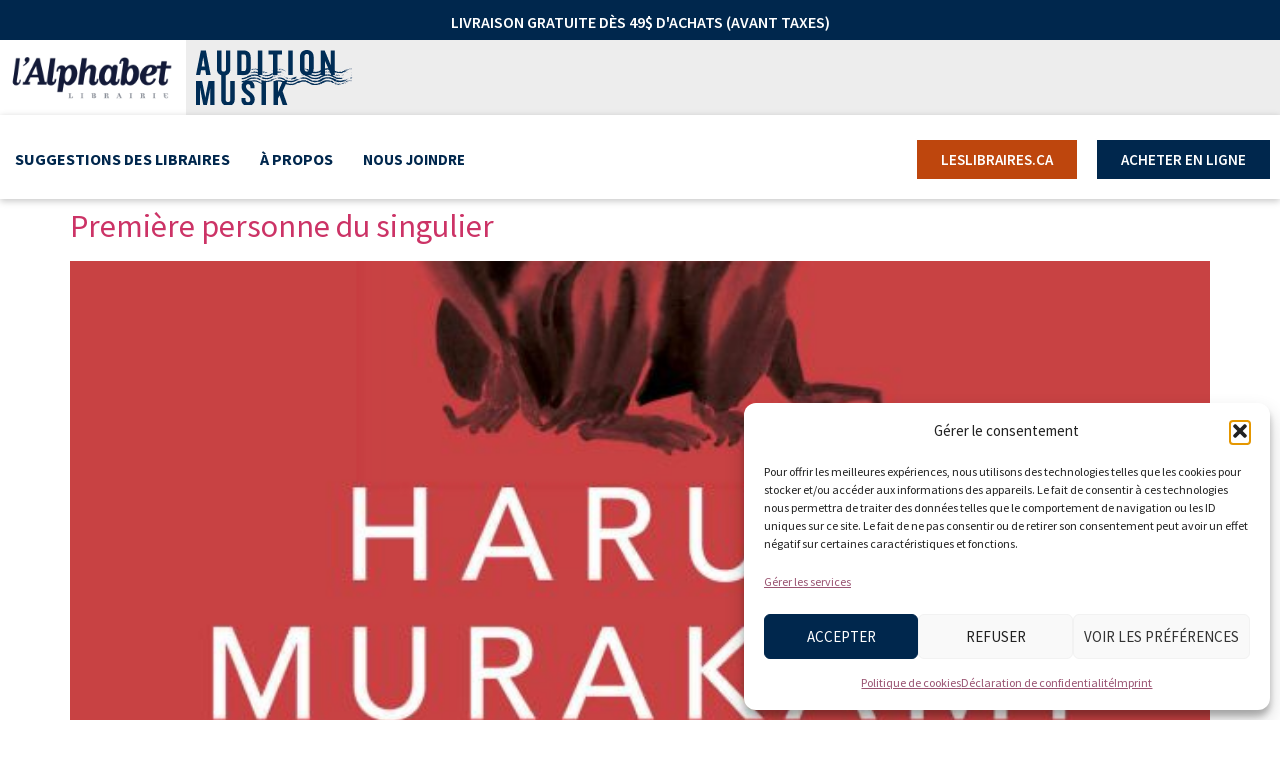

--- FILE ---
content_type: text/css; charset=utf-8
request_url: https://librairielalphabet.com/wp-content/plugins/cwm-upcoming-events/css/style.css?ver=6.9
body_size: 239
content:
.event{
    width: 100%;
    height: auto;
    display: flex;
    flex-direction: row;
}

.event + .event{
    margin-top: 3rem;
}

.event__cover{
    max-width:40%;
    position: relative;
    padding-bottom: 0;
}

.event__cover__image{
    width:auto;
    max-height:100% !important;
    object-fit: cover;
    
}

.event__information{
    padding: 1.5rem;
    padding-right: 2.5rem;
    background-color: #F6F6F6;
    width: 60%;
}

.event__information__datetime{
    color: #9A5472;
    font-size: 18px;
    font-weight: 600;
    font-family: Source Sans Pro;
}

.event__information__title{
    color: #00274D;
    font-size: 18px;
    font-weight: 700;
    font-family: Source Sans Pro;
}

.event__information__description{
    color: #4B4B4B;
    font-size: 17px;
    font-weight: 400;
    font-family: Source Sans Pro;
}

.event__information__button{
    margin-top: 1rem;
    padding: 0.5rem 1.5rem; 
    font-size: 14px;
    font-weight: 600;
    font-family: Source Sans Pro;
    text-transform: uppercase;
    color: #FFFFFF;
    background-color: #00274D;
}

.event__information__button:hover{
    background-color: var(--e-global-color-562c3ff);
    color: #FFFFFF;
}

@media screen and (max-width: 600px) {
    .event{
        width: 100%;
        display: flex;
        flex-direction: column;
    }

    .event__cover{
        width: 100%;
        max-width: 100%;
    }

    .event__information{
        width: 100%;
    }

    
  }

  @media screen and (max-width: 1024px) {
      .event{
          margin-left: 20px;
      }
  }


--- FILE ---
content_type: text/css; charset=utf-8
request_url: https://librairielalphabet.com/wp-content/uploads/elementor/css/post-19.css?ver=1766328890
body_size: 1959
content:
.elementor-19 .elementor-element.elementor-element-216ed0a:not(.elementor-motion-effects-element-type-background), .elementor-19 .elementor-element.elementor-element-216ed0a > .elementor-motion-effects-container > .elementor-motion-effects-layer{background-color:var( --e-global-color-primary );}.elementor-19 .elementor-element.elementor-element-216ed0a > .elementor-container{max-width:1200px;}.elementor-19 .elementor-element.elementor-element-216ed0a{transition:background 0.3s, border 0.3s, border-radius 0.3s, box-shadow 0.3s;z-index:5;}.elementor-19 .elementor-element.elementor-element-216ed0a > .elementor-background-overlay{transition:background 0.3s, border-radius 0.3s, opacity 0.3s;}.elementor-19 .elementor-element.elementor-element-8c528c8 > .elementor-widget-container{padding:4px 0px 0px 0px;}.elementor-19 .elementor-element.elementor-element-8c528c8{text-align:center;}.elementor-19 .elementor-element.elementor-element-8c528c8 .elementor-heading-title{font-family:"Source Sans Pro", Sans-serif;font-size:16px;font-weight:600;color:var( --e-global-color-bf4bd53 );}.elementor-19 .elementor-element.elementor-element-bcd1353 > .elementor-container{max-width:1300px;}.elementor-bc-flex-widget .elementor-19 .elementor-element.elementor-element-05dfca2.elementor-column .elementor-widget-wrap{align-items:center;}.elementor-19 .elementor-element.elementor-element-05dfca2.elementor-column.elementor-element[data-element_type="column"] > .elementor-widget-wrap.elementor-element-populated{align-content:center;align-items:center;}.elementor-19 .elementor-element.elementor-element-05dfca2 > .elementor-element-populated{transition:background 0.3s, border 0.3s, border-radius 0.3s, box-shadow 0.3s;margin:0px 0px 0px 0px;--e-column-margin-right:0px;--e-column-margin-left:0px;padding:0px 0px 0px 0px;}.elementor-19 .elementor-element.elementor-element-05dfca2 > .elementor-element-populated > .elementor-background-overlay{transition:background 0.3s, border-radius 0.3s, opacity 0.3s;}.elementor-19 .elementor-element.elementor-element-93b0b23:not(.elementor-motion-effects-element-type-background), .elementor-19 .elementor-element.elementor-element-93b0b23 > .elementor-motion-effects-container > .elementor-motion-effects-layer{background-color:#EDEDED;}.elementor-19 .elementor-element.elementor-element-93b0b23{transition:background 0.3s, border 0.3s, border-radius 0.3s, box-shadow 0.3s;margin-top:0px;margin-bottom:0px;padding:0px 0px 0px 0px;}.elementor-19 .elementor-element.elementor-element-93b0b23 > .elementor-background-overlay{transition:background 0.3s, border-radius 0.3s, opacity 0.3s;}.elementor-19 .elementor-element.elementor-element-f2c6afb:not(.elementor-motion-effects-element-type-background) > .elementor-widget-wrap, .elementor-19 .elementor-element.elementor-element-f2c6afb > .elementor-widget-wrap > .elementor-motion-effects-container > .elementor-motion-effects-layer{background-color:var( --e-global-color-bf4bd53 );}.elementor-19 .elementor-element.elementor-element-f2c6afb > .elementor-element-populated{transition:background 0.3s, border 0.3s, border-radius 0.3s, box-shadow 0.3s;}.elementor-19 .elementor-element.elementor-element-f2c6afb > .elementor-element-populated > .elementor-background-overlay{transition:background 0.3s, border-radius 0.3s, opacity 0.3s;}.elementor-19 .elementor-element.elementor-element-a0f124e{width:var( --container-widget-width, 159.893% );max-width:159.893%;--container-widget-width:159.893%;--container-widget-flex-grow:0;}.elementor-19 .elementor-element.elementor-element-a0f124e img{width:100%;}.elementor-19 .elementor-element.elementor-element-2af4b02{width:var( --container-widget-width, 14.714% );max-width:14.714%;--container-widget-width:14.714%;--container-widget-flex-grow:0;}.elementor-19 .elementor-element.elementor-element-2af4b02 img{width:100%;}.elementor-19 .elementor-element.elementor-element-e6a33a2 > .elementor-container{max-width:1300px;}.elementor-19 .elementor-element.elementor-element-e6a33a2{box-shadow:0px 2px 7px 0px rgba(0, 0, 0, 0.23);transition:background 0.3s, border 0.3s, border-radius 0.3s, box-shadow 0.3s;padding:15px 0px 10px 0px;z-index:5;}.elementor-19 .elementor-element.elementor-element-e6a33a2 > .elementor-background-overlay{transition:background 0.3s, border-radius 0.3s, opacity 0.3s;}.elementor-bc-flex-widget .elementor-19 .elementor-element.elementor-element-3cdd465.elementor-column .elementor-widget-wrap{align-items:center;}.elementor-19 .elementor-element.elementor-element-3cdd465.elementor-column.elementor-element[data-element_type="column"] > .elementor-widget-wrap.elementor-element-populated{align-content:center;align-items:center;}.elementor-19 .elementor-element.elementor-element-3cdd465 > .elementor-element-populated{padding:0px 0px 0px 0px;}.elementor-19 .elementor-element.elementor-element-501d2e5 .menu-item a.uael-menu-item,.elementor-19 .elementor-element.elementor-element-501d2e5 .menu-item a.uael-sub-menu-item{padding-left:15px;padding-right:15px;}.elementor-19 .elementor-element.elementor-element-501d2e5 .menu-item a.uael-menu-item, .elementor-19 .elementor-element.elementor-element-501d2e5 .menu-item a.uael-sub-menu-item{padding-top:10px;padding-bottom:10px;}.elementor-19 .elementor-element.elementor-element-501d2e5 ul.sub-menu{width:220px;}.elementor-19 .elementor-element.elementor-element-501d2e5 .sub-menu li a.uael-sub-menu-item,
						.elementor-19 .elementor-element.elementor-element-501d2e5 nav.uael-dropdown li a.uael-menu-item,
						.elementor-19 .elementor-element.elementor-element-501d2e5 nav.uael-dropdown li a.uael-sub-menu-item,
						.elementor-19 .elementor-element.elementor-element-501d2e5 nav.uael-dropdown-expandible li a.uael-menu-item,
						.elementor-19 .elementor-element.elementor-element-501d2e5 nav.uael-dropdown-expandible li a.uael-sub-menu-item{padding-left:15px;padding-right:15px;}.elementor-19 .elementor-element.elementor-element-501d2e5 .sub-menu a.uael-sub-menu-item,
						 .elementor-19 .elementor-element.elementor-element-501d2e5 nav.uael-dropdown li a.uael-menu-item,
						 .elementor-19 .elementor-element.elementor-element-501d2e5 nav.uael-dropdown li a.uael-sub-menu-item,
						 .elementor-19 .elementor-element.elementor-element-501d2e5 nav.uael-dropdown-expandible li a.uael-menu-item,
						 .elementor-19 .elementor-element.elementor-element-501d2e5 nav.uael-dropdown-expandible li a.uael-sub-menu-item{padding-top:15px;padding-bottom:15px;}.elementor-19 .elementor-element.elementor-element-501d2e5 ul.uael-nav-menu .menu-item a.uael-menu-item.elementor-button{background-color:#FFFFFF;}.elementor-19 .elementor-element.elementor-element-501d2e5 .uael-nav-menu__toggle{text-align:left;}.elementor-19 .elementor-element.elementor-element-501d2e5 .menu-item a.uael-menu-item{font-weight:700;text-transform:uppercase;}.elementor-19 .elementor-element.elementor-element-501d2e5 .menu-item a.uael-menu-item:not(.elementor-button), .elementor-19 .elementor-element.elementor-element-501d2e5 .sub-menu a.uael-sub-menu-item{color:var( --e-global-color-primary );}.elementor-19 .elementor-element.elementor-element-501d2e5 .menu-item a.uael-menu-item:not(.elementor-button):hover,
								.elementor-19 .elementor-element.elementor-element-501d2e5 .sub-menu a.uael-sub-menu-item:hover,
								.elementor-19 .elementor-element.elementor-element-501d2e5 .menu-item.current-menu-item a.uael-menu-item:not(.elementor-button),
								.elementor-19 .elementor-element.elementor-element-501d2e5 .menu-item a.uael-menu-item.highlighted:not(.elementor-button),
								.elementor-19 .elementor-element.elementor-element-501d2e5 .menu-item a.uael-menu-item:not(.elementor-button):focus{color:var( --e-global-color-eaf440f );}.elementor-19 .elementor-element.elementor-element-501d2e5 .menu-item.current-menu-item a.uael-menu-item:not(.elementor-button),
								.elementor-19 .elementor-element.elementor-element-501d2e5 .menu-item.current-menu-ancestor a.uael-menu-item:not(.elementor-button),
								.elementor-19 .elementor-element.elementor-element-501d2e5 .menu-item.custom-menu-active a.uael-menu-item:not(.elementor-button){color:var( --e-global-color-eaf440f );background-color:var( --e-global-color-bf4bd53 );}.elementor-19 .elementor-element.elementor-element-501d2e5 .sub-menu a.uael-sub-menu-item,
								.elementor-19 .elementor-element.elementor-element-501d2e5 .elementor-menu-toggle,
								.elementor-19 .elementor-element.elementor-element-501d2e5 nav.uael-dropdown li a.uael-menu-item:not(.elementor-button),
								.elementor-19 .elementor-element.elementor-element-501d2e5 nav.uael-dropdown li a.uael-sub-menu-item:not(.elementor-button),
								.elementor-19 .elementor-element.elementor-element-501d2e5 nav.uael-dropdown-expandible li a.uael-menu-item,
								.elementor-19 .elementor-element.elementor-element-501d2e5 nav.uael-dropdown-expandible li a.uael-sub-menu-item{color:var( --e-global-color-primary );}.elementor-19 .elementor-element.elementor-element-501d2e5 .sub-menu,
								.elementor-19 .elementor-element.elementor-element-501d2e5 nav.uael-dropdown,
								.elementor-19 .elementor-element.elementor-element-501d2e5 .uael-nav-menu nav.uael-dropdown-expandible,
								.elementor-19 .elementor-element.elementor-element-501d2e5 .uael-nav-menu nav.uael-dropdown-expandible .menu-item a.uael-menu-item,
								.elementor-19 .elementor-element.elementor-element-501d2e5 .uael-nav-menu nav.uael-dropdown-expandible .menu-item .sub-menu,
								.elementor-19 .elementor-element.elementor-element-501d2e5 nav.uael-dropdown .menu-item a.uael-menu-item,
								.elementor-19 .elementor-element.elementor-element-501d2e5 nav.uael-dropdown .menu-item a.uael-sub-menu-item{background-color:var( --e-global-color-bf4bd53 );}.elementor-19 .elementor-element.elementor-element-501d2e5 .sub-menu a.uael-sub-menu-item:hover,
								.elementor-19 .elementor-element.elementor-element-501d2e5 .elementor-menu-toggle:hover,
								.elementor-19 .elementor-element.elementor-element-501d2e5 nav.uael-dropdown li a.uael-menu-item:not(.elementor-button):hover,
								.elementor-19 .elementor-element.elementor-element-501d2e5 nav.uael-dropdown li a.uael-sub-menu-item:not(.elementor-button):hover,
								.elementor-19 .elementor-element.elementor-element-501d2e5 .uael-nav-menu nav.uael-dropdown-expandible li a.uael-menu-item:hover,
								.elementor-19 .elementor-element.elementor-element-501d2e5 .uael-nav-menu nav.uael-dropdown-expandible li a.uael-sub-menu-item:hover{color:var( --e-global-color-eaf440f );}.elementor-19 .elementor-element.elementor-element-501d2e5 .sub-menu .menu-item.current-menu-item a.uael-sub-menu-item.uael-sub-menu-item-active,
						.elementor-19 .elementor-element.elementor-element-501d2e5 nav.uael-dropdown .menu-item.current-menu-item a.uael-menu-item,
						.elementor-19 .elementor-element.elementor-element-501d2e5 nav.uael-dropdown .menu-item.current-menu-ancestor a.uael-menu-item,
						.elementor-19 .elementor-element.elementor-element-501d2e5 nav.uael-dropdown .sub-menu .menu-item.current-menu-item a.uael-sub-menu-item.uael-sub-menu-item-active,
						.elementor-19 .elementor-element.elementor-element-501d2e5 .sub-menu .menu-item.custom-submenu-active a.uael-sub-menu-item,
						.elementor-19 .elementor-element.elementor-element-501d2e5 nav.uael-dropdown .menu-item.custom-menu-active a.uael-menu-item,
						.elementor-19 .elementor-element.elementor-element-501d2e5 .uael-nav-menu nav.uael-dropdown-expandible .menu-item.current-menu-item a.uael-menu-item,
						.elementor-19 .elementor-element.elementor-element-501d2e5 .uael-nav-menu nav.uael-dropdown-expandible .menu-item.current-menu-item a.uael-sub-menu-item{color:var( --e-global-color-eaf440f );}.elementor-19 .elementor-element.elementor-element-501d2e5 .sub-menu li a.uael-sub-menu-item,
							.elementor-19 .elementor-element.elementor-element-501d2e5 nav.uael-dropdown li a.uael-menu-item,
							.elementor-19 .elementor-element.elementor-element-501d2e5 nav.uael-dropdown li a.uael-sub-menu-item,
							.elementor-19 .elementor-element.elementor-element-501d2e5 nav.uael-dropdown-expandible li a.uael-menu-item{font-weight:600;text-transform:none;}.elementor-19 .elementor-element.elementor-element-501d2e5 .sub-menu li.menu-item:not(:last-child),
						.elementor-19 .elementor-element.elementor-element-501d2e5 nav.uael-dropdown li.menu-item:not(:last-child),
						.elementor-19 .elementor-element.elementor-element-501d2e5 nav.uael-dropdown-expandible li.menu-item:not(:last-child){border-bottom-style:solid;border-bottom-color:var( --e-global-color-9a83d83 );border-bottom-width:1px;}.elementor-19 .elementor-element.elementor-element-501d2e5 div.uael-nav-menu-icon{color:var( --e-global-color-primary );}.elementor-19 .elementor-element.elementor-element-501d2e5 div.uael-nav-menu-icon svg{fill:var( --e-global-color-primary );}.elementor-19 .elementor-element.elementor-element-501d2e5 .uael-nav-menu-icon{background-color:var( --e-global-color-bf4bd53 );padding:var( --e-global-color-bf4bd53 );}.elementor-19 .elementor-element.elementor-element-501d2e5 div.uael-nav-menu-icon:hover{color:#49182D;}.elementor-19 .elementor-element.elementor-element-501d2e5 div.uael-nav-menu-icon:hover svg{fill:#49182D;}.elementor-19 .elementor-element.elementor-element-501d2e5 .uael-nav-menu-icon:hover{background-color:var( --e-global-color-bf4bd53 );padding:var( --e-global-color-bf4bd53 );}.elementor-19 .elementor-element.elementor-element-501d2e5 .menu-item a.uael-menu-item.elementor-button{color:var( --e-global-color-primary );border-radius:0px 0px 0px 0px;}.elementor-19 .elementor-element.elementor-element-501d2e5 .menu-item a.uael-menu-item.elementor-button:hover{color:var( --e-global-color-eaf440f );}.elementor-bc-flex-widget .elementor-19 .elementor-element.elementor-element-0643fff.elementor-column .elementor-widget-wrap{align-items:center;}.elementor-19 .elementor-element.elementor-element-0643fff.elementor-column.elementor-element[data-element_type="column"] > .elementor-widget-wrap.elementor-element-populated{align-content:center;align-items:center;}.elementor-19 .elementor-element.elementor-element-0643fff.elementor-column > .elementor-widget-wrap{justify-content:flex-end;}.elementor-19 .elementor-element.elementor-element-0643fff > .elementor-element-populated{padding:0px 0px 0px 0px;}.elementor-19 .elementor-element.elementor-element-c054a8c > .elementor-element-populated{padding:0px 0px 0px 0px;}.elementor-19 .elementor-element.elementor-element-26a6fc9 .elementor-button{background-color:#BE460D;}.elementor-theme-builder-content-area{height:400px;}.elementor-location-header:before, .elementor-location-footer:before{content:"";display:table;clear:both;}@media(max-width:1024px){.elementor-19 .elementor-element.elementor-element-216ed0a{padding:0px 0px -1px 0px;}.elementor-bc-flex-widget .elementor-19 .elementor-element.elementor-element-20ee26b.elementor-column .elementor-widget-wrap{align-items:center;}.elementor-19 .elementor-element.elementor-element-20ee26b.elementor-column.elementor-element[data-element_type="column"] > .elementor-widget-wrap.elementor-element-populated{align-content:center;align-items:center;}.elementor-19 .elementor-element.elementor-element-20ee26b > .elementor-element-populated{margin:0px 0px 0px 0px;--e-column-margin-right:0px;--e-column-margin-left:0px;padding:0px 0px 0px 0px;}.elementor-19 .elementor-element.elementor-element-8c528c8 > .elementor-widget-container{padding:8px 0px 5px 0px;}.elementor-19 .elementor-element.elementor-element-8c528c8{text-align:center;}.elementor-19 .elementor-element.elementor-element-8c528c8 .elementor-heading-title{font-size:15px;letter-spacing:0.5px;}.elementor-19 .elementor-element.elementor-element-a0f124e{width:var( --container-widget-width, 164.109px );max-width:164.109px;--container-widget-width:164.109px;--container-widget-flex-grow:0;}.elementor-19 .elementor-element.elementor-element-2af4b02{width:var( --container-widget-width, 183.188px );max-width:183.188px;--container-widget-width:183.188px;--container-widget-flex-grow:0;}.elementor-bc-flex-widget .elementor-19 .elementor-element.elementor-element-3cdd465.elementor-column .elementor-widget-wrap{align-items:center;}.elementor-19 .elementor-element.elementor-element-3cdd465.elementor-column.elementor-element[data-element_type="column"] > .elementor-widget-wrap.elementor-element-populated{align-content:center;align-items:center;}.elementor-19 .elementor-element.elementor-element-3cdd465.elementor-column > .elementor-widget-wrap{justify-content:flex-start;}.elementor-19 .elementor-element.elementor-element-3cdd465 > .elementor-element-populated{margin:0px 0px 0px 0px;--e-column-margin-right:0px;--e-column-margin-left:0px;padding:0px 0px 0px 20px;}.elementor-19 .elementor-element.elementor-element-501d2e5 .menu-item a.uael-menu-item,.elementor-19 .elementor-element.elementor-element-501d2e5 .menu-item a.uael-sub-menu-item{padding-left:10px;padding-right:10px;}.elementor-19 .elementor-element.elementor-element-501d2e5 .sub-menu li a.uael-sub-menu-item,
						.elementor-19 .elementor-element.elementor-element-501d2e5 nav.uael-dropdown li a.uael-menu-item,
						.elementor-19 .elementor-element.elementor-element-501d2e5 nav.uael-dropdown li a.uael-sub-menu-item,
						.elementor-19 .elementor-element.elementor-element-501d2e5 nav.uael-dropdown-expandible li a.uael-menu-item,
						.elementor-19 .elementor-element.elementor-element-501d2e5 nav.uael-dropdown-expandible li a.uael-sub-menu-item{padding-left:30px;padding-right:30px;}.elementor-19 .elementor-element.elementor-element-501d2e5 .sub-menu a.uael-sub-menu-item,
						 .elementor-19 .elementor-element.elementor-element-501d2e5 nav.uael-dropdown li a.uael-menu-item,
						 .elementor-19 .elementor-element.elementor-element-501d2e5 nav.uael-dropdown li a.uael-sub-menu-item,
						 .elementor-19 .elementor-element.elementor-element-501d2e5 nav.uael-dropdown-expandible li a.uael-menu-item,
						 .elementor-19 .elementor-element.elementor-element-501d2e5 nav.uael-dropdown-expandible li a.uael-sub-menu-item{padding-top:15px;padding-bottom:15px;}.elementor-19 .elementor-element.elementor-element-501d2e5 nav.uael-nav-menu__layout-horizontal ul.sub-menu, .elementor-19 .elementor-element.elementor-element-501d2e5 nav.uael-nav-menu__layout-expandible.menu-is-active,
						.elementor-19 .elementor-element.elementor-element-501d2e5 .uael-dropdown.menu-is-active{margin-top:17px;}.elementor-19 .elementor-element.elementor-element-501d2e5.uael-nav-menu__breakpoint-tablet nav.uael-nav-menu__layout-horizontal ul.sub-menu{margin-top:0px;}.elementor-19 .elementor-element.elementor-element-501d2e5 .menu-item a.uael-menu-item{font-size:15px;}.elementor-19 .elementor-element.elementor-element-501d2e5 .sub-menu li a.uael-sub-menu-item,
							.elementor-19 .elementor-element.elementor-element-501d2e5 nav.uael-dropdown li a.uael-menu-item,
							.elementor-19 .elementor-element.elementor-element-501d2e5 nav.uael-dropdown li a.uael-sub-menu-item,
							.elementor-19 .elementor-element.elementor-element-501d2e5 nav.uael-dropdown-expandible li a.uael-menu-item{font-size:18px;}.elementor-19 .elementor-element.elementor-element-0643fff > .elementor-element-populated{margin:0px 0px 0px 0px;--e-column-margin-right:0px;--e-column-margin-left:0px;padding:0px 20px 0px 0px;}.elementor-19 .elementor-element.elementor-element-c054a8c > .elementor-widget-wrap > .elementor-widget:not(.elementor-widget__width-auto):not(.elementor-widget__width-initial):not(:last-child):not(.elementor-absolute){margin-bottom:10px;}}@media(max-width:767px){.elementor-19 .elementor-element.elementor-element-20ee26b > .elementor-element-populated{margin:0px 0px 0px 0px;--e-column-margin-right:0px;--e-column-margin-left:0px;padding:0px 0px 0px 0px;}.elementor-19 .elementor-element.elementor-element-8c528c8 > .elementor-widget-container{padding:8px 0px 8px 0px;}.elementor-19 .elementor-element.elementor-element-8c528c8 .elementor-heading-title{font-size:14px;}.elementor-19 .elementor-element.elementor-element-f2c6afb{width:50%;}.elementor-19 .elementor-element.elementor-element-a0f124e{width:var( --container-widget-width, 173px );max-width:173px;--container-widget-width:173px;--container-widget-flex-grow:0;}.elementor-19 .elementor-element.elementor-element-671de4a{width:50%;}.elementor-19 .elementor-element.elementor-element-2af4b02{width:var( --container-widget-width, 205.5px );max-width:205.5px;--container-widget-width:205.5px;--container-widget-flex-grow:0;}.elementor-19 .elementor-element.elementor-element-3cdd465{width:20%;}.elementor-19 .elementor-element.elementor-element-501d2e5.uael-nav-menu__breakpoint-mobile nav.uael-nav-menu__layout-horizontal ul.sub-menu{margin-top:0px;}.elementor-19 .elementor-element.elementor-element-0643fff{width:80%;}.elementor-19 .elementor-element.elementor-element-0643fff.elementor-column > .elementor-widget-wrap{justify-content:flex-end;}.elementor-19 .elementor-element.elementor-element-0643fff > .elementor-widget-wrap > .elementor-widget:not(.elementor-widget__width-auto):not(.elementor-widget__width-initial):not(:last-child):not(.elementor-absolute){margin-bottom:10px;}.elementor-19 .elementor-element.elementor-element-c054a8c.elementor-column > .elementor-widget-wrap{justify-content:flex-end;}}@media(min-width:768px){.elementor-19 .elementor-element.elementor-element-f2c6afb{width:14.529%;}.elementor-19 .elementor-element.elementor-element-671de4a{width:85.471%;}.elementor-19 .elementor-element.elementor-element-3cdd465{width:50%;}.elementor-19 .elementor-element.elementor-element-0643fff{width:50%;}}@media(max-width:1024px) and (min-width:768px){.elementor-19 .elementor-element.elementor-element-f2c6afb{width:26%;}.elementor-19 .elementor-element.elementor-element-671de4a{width:25%;}.elementor-19 .elementor-element.elementor-element-3cdd465{width:50%;}.elementor-19 .elementor-element.elementor-element-0643fff{width:50%;}}/* Start custom CSS for section, class: .elementor-element-93b0b23 */.elementor-element-bcd1353{
    background-color: #EDEDED;
}/* End custom CSS */
/* Start custom CSS for column, class: .elementor-element-05dfca2 */#bcd1353{
    background-color: 
}/* End custom CSS */
/* Start custom CSS for uael-nav-menu, class: .elementor-element-501d2e5 */.elementor-page-66 > .elementor-repeater-item-092d684 a{
    color: #9A5472 !important;
}/* End custom CSS */
/* Start custom CSS for column, class: .elementor-element-c054a8c */.elementor-19 .elementor-element.elementor-element-c054a8c .elementor-widget-wrap{
    display: flex;
    flex-direction: row;
    justify-content: flex-end;
    align-items: center;
}

.elementor-19 .elementor-element.elementor-element-c054a8c .elementor-widget-wrap > .elementor-element{
    width: auto;
    margin: 10px;
}

@media( max-width: 488px ) {
    .elementor-19 .elementor-element.elementor-element-c054a8c .elementor-widget-wrap > .elementor-element{
    width: auto;
    margin: 0px 10px;
}
}/* End custom CSS */

--- FILE ---
content_type: text/css; charset=utf-8
request_url: https://librairielalphabet.com/wp-content/uploads/elementor/css/post-25.css?ver=1766328891
body_size: 3286
content:
.elementor-25 .elementor-element.elementor-element-1b8064a0 > .elementor-container > .elementor-column > .elementor-widget-wrap{align-content:center;align-items:center;}.elementor-25 .elementor-element.elementor-element-1b8064a0:not(.elementor-motion-effects-element-type-background), .elementor-25 .elementor-element.elementor-element-1b8064a0 > .elementor-motion-effects-container > .elementor-motion-effects-layer{background-color:transparent;background-image:linear-gradient(180deg, #FFFFFF 55%, var( --e-global-color-9a83d83 ) 0%);}.elementor-25 .elementor-element.elementor-element-1b8064a0 > .elementor-container{max-width:1200px;}.elementor-25 .elementor-element.elementor-element-1b8064a0{transition:background 0.3s, border 0.3s, border-radius 0.3s, box-shadow 0.3s;padding:0px 0px 0px 0px;}.elementor-25 .elementor-element.elementor-element-1b8064a0 > .elementor-background-overlay{transition:background 0.3s, border-radius 0.3s, opacity 0.3s;}.elementor-bc-flex-widget .elementor-25 .elementor-element.elementor-element-312015e4.elementor-column .elementor-widget-wrap{align-items:flex-end;}.elementor-25 .elementor-element.elementor-element-312015e4.elementor-column.elementor-element[data-element_type="column"] > .elementor-widget-wrap.elementor-element-populated{align-content:flex-end;align-items:flex-end;}.elementor-25 .elementor-element.elementor-element-5926ba70 > .elementor-widget-container{padding:0px 0px 27px 0px;}.elementor-25 .elementor-element.elementor-element-5926ba70{text-align:left;}.elementor-25 .elementor-element.elementor-element-5926ba70 .elementor-heading-title{font-size:21px;color:var( --e-global-color-primary );}.elementor-bc-flex-widget .elementor-25 .elementor-element.elementor-element-380009c7.elementor-column .elementor-widget-wrap{align-items:flex-end;}.elementor-25 .elementor-element.elementor-element-380009c7.elementor-column.elementor-element[data-element_type="column"] > .elementor-widget-wrap.elementor-element-populated{align-content:flex-end;align-items:flex-end;}.elementor-25 .elementor-element.elementor-element-6fec520f > .elementor-widget-container{padding:0px 0px 21px 0px;}.elementor-25 .elementor-element.elementor-element-6fec520f .elementor-field-group{padding-right:calc( 0px/2 );padding-left:calc( 0px/2 );margin-bottom:8px;}.elementor-25 .elementor-element.elementor-element-6fec520f .elementor-form-fields-wrapper{margin-left:calc( -0px/2 );margin-right:calc( -0px/2 );margin-bottom:-8px;}.elementor-25 .elementor-element.elementor-element-6fec520f .elementor-field-group.recaptcha_v3-bottomleft, .elementor-25 .elementor-element.elementor-element-6fec520f .elementor-field-group.recaptcha_v3-bottomright{margin-bottom:0;}body.rtl .elementor-25 .elementor-element.elementor-element-6fec520f .elementor-labels-inline .elementor-field-group > label{padding-left:0px;}body:not(.rtl) .elementor-25 .elementor-element.elementor-element-6fec520f .elementor-labels-inline .elementor-field-group > label{padding-right:0px;}body .elementor-25 .elementor-element.elementor-element-6fec520f .elementor-labels-above .elementor-field-group > label{padding-bottom:0px;}.elementor-25 .elementor-element.elementor-element-6fec520f .elementor-field-group > label, .elementor-25 .elementor-element.elementor-element-6fec520f .elementor-field-subgroup label{color:var( --e-global-color-primary );}.elementor-25 .elementor-element.elementor-element-6fec520f .elementor-field-type-html{padding-bottom:0px;color:#00274D;}.elementor-25 .elementor-element.elementor-element-6fec520f .elementor-field-group .elementor-field{color:var( --e-global-color-primary );}.elementor-25 .elementor-element.elementor-element-6fec520f .elementor-field-group .elementor-field, .elementor-25 .elementor-element.elementor-element-6fec520f .elementor-field-subgroup label{font-size:16px;font-weight:300;}.elementor-25 .elementor-element.elementor-element-6fec520f .elementor-field-group .elementor-field:not(.elementor-select-wrapper){background-color:var( --e-global-color-c129049 );border-color:#DBDBDB;border-width:1px 1px 1px 1px;border-radius:0px 0px 0px 0px;}.elementor-25 .elementor-element.elementor-element-6fec520f .elementor-field-group .elementor-select-wrapper select{background-color:var( --e-global-color-c129049 );border-color:#DBDBDB;border-width:1px 1px 1px 1px;border-radius:0px 0px 0px 0px;}.elementor-25 .elementor-element.elementor-element-6fec520f .elementor-field-group .elementor-select-wrapper::before{color:#DBDBDB;}.elementor-25 .elementor-element.elementor-element-6fec520f .e-form__buttons__wrapper__button-next{background-color:var( --e-global-color-primary );color:var( --e-global-color-bf4bd53 );}.elementor-25 .elementor-element.elementor-element-6fec520f .elementor-button[type="submit"]{background-color:var( --e-global-color-primary );color:var( --e-global-color-bf4bd53 );}.elementor-25 .elementor-element.elementor-element-6fec520f .elementor-button[type="submit"] svg *{fill:var( --e-global-color-bf4bd53 );}.elementor-25 .elementor-element.elementor-element-6fec520f .e-form__buttons__wrapper__button-previous{color:#ffffff;}.elementor-25 .elementor-element.elementor-element-6fec520f .e-form__buttons__wrapper__button-next:hover{background-color:var( --e-global-color-562c3ff );color:#ffffff;}.elementor-25 .elementor-element.elementor-element-6fec520f .elementor-button[type="submit"]:hover{background-color:var( --e-global-color-562c3ff );color:#ffffff;}.elementor-25 .elementor-element.elementor-element-6fec520f .elementor-button[type="submit"]:hover svg *{fill:#ffffff;}.elementor-25 .elementor-element.elementor-element-6fec520f .e-form__buttons__wrapper__button-previous:hover{color:#ffffff;}.elementor-25 .elementor-element.elementor-element-6fec520f .elementor-button{border-radius:0px 0px 0px 0px;}.elementor-25 .elementor-element.elementor-element-6fec520f{--e-form-steps-indicators-spacing:20px;--e-form-steps-indicator-padding:30px;--e-form-steps-indicator-inactive-secondary-color:#ffffff;--e-form-steps-indicator-active-secondary-color:#ffffff;--e-form-steps-indicator-completed-secondary-color:#ffffff;--e-form-steps-divider-width:1px;--e-form-steps-divider-gap:10px;}.elementor-25 .elementor-element.elementor-element-3555484{text-align:right;}.elementor-25 .elementor-element.elementor-element-3555484 img{width:78%;}.elementor-25 .elementor-element.elementor-element-804877a > .elementor-container > .elementor-column > .elementor-widget-wrap{align-content:center;align-items:center;}.elementor-25 .elementor-element.elementor-element-804877a:not(.elementor-motion-effects-element-type-background), .elementor-25 .elementor-element.elementor-element-804877a > .elementor-motion-effects-container > .elementor-motion-effects-layer{background-color:transparent;background-image:linear-gradient(180deg, #FFFFFF 10%, var( --e-global-color-9a83d83 ) 0%);}.elementor-25 .elementor-element.elementor-element-804877a > .elementor-container{max-width:1200px;}.elementor-25 .elementor-element.elementor-element-804877a{transition:background 0.3s, border 0.3s, border-radius 0.3s, box-shadow 0.3s;padding:0px 0px 0px 0px;}.elementor-25 .elementor-element.elementor-element-804877a > .elementor-background-overlay{transition:background 0.3s, border-radius 0.3s, opacity 0.3s;}.elementor-bc-flex-widget .elementor-25 .elementor-element.elementor-element-7cf67f8.elementor-column .elementor-widget-wrap{align-items:flex-end;}.elementor-25 .elementor-element.elementor-element-7cf67f8.elementor-column.elementor-element[data-element_type="column"] > .elementor-widget-wrap.elementor-element-populated{align-content:flex-end;align-items:flex-end;}.elementor-25 .elementor-element.elementor-element-2c000fb > .elementor-widget-container{padding:0px 0px 27px 0px;}.elementor-25 .elementor-element.elementor-element-2c000fb{text-align:left;}.elementor-25 .elementor-element.elementor-element-2c000fb .elementor-heading-title{font-size:21px;color:var( --e-global-color-primary );}.elementor-bc-flex-widget .elementor-25 .elementor-element.elementor-element-6f0b434.elementor-column .elementor-widget-wrap{align-items:flex-end;}.elementor-25 .elementor-element.elementor-element-6f0b434.elementor-column.elementor-element[data-element_type="column"] > .elementor-widget-wrap.elementor-element-populated{align-content:flex-end;align-items:flex-end;}.elementor-25 .elementor-element.elementor-element-652a330 > .elementor-widget-container{padding:0px 0px 21px 0px;}.elementor-25 .elementor-element.elementor-element-652a330 .elementor-field-group{padding-right:calc( 0px/2 );padding-left:calc( 0px/2 );margin-bottom:8px;}.elementor-25 .elementor-element.elementor-element-652a330 .elementor-form-fields-wrapper{margin-left:calc( -0px/2 );margin-right:calc( -0px/2 );margin-bottom:-8px;}.elementor-25 .elementor-element.elementor-element-652a330 .elementor-field-group.recaptcha_v3-bottomleft, .elementor-25 .elementor-element.elementor-element-652a330 .elementor-field-group.recaptcha_v3-bottomright{margin-bottom:0;}body.rtl .elementor-25 .elementor-element.elementor-element-652a330 .elementor-labels-inline .elementor-field-group > label{padding-left:0px;}body:not(.rtl) .elementor-25 .elementor-element.elementor-element-652a330 .elementor-labels-inline .elementor-field-group > label{padding-right:0px;}body .elementor-25 .elementor-element.elementor-element-652a330 .elementor-labels-above .elementor-field-group > label{padding-bottom:0px;}.elementor-25 .elementor-element.elementor-element-652a330 .elementor-field-type-html{padding-bottom:0px;}.elementor-25 .elementor-element.elementor-element-652a330 .elementor-field-group .elementor-field{color:#ffffff;}.elementor-25 .elementor-element.elementor-element-652a330 .elementor-field-group .elementor-field, .elementor-25 .elementor-element.elementor-element-652a330 .elementor-field-subgroup label{font-size:16px;font-weight:300;}.elementor-25 .elementor-element.elementor-element-652a330 .elementor-field-group .elementor-field:not(.elementor-select-wrapper){background-color:var( --e-global-color-c129049 );border-color:#DBDBDB;border-width:1px 1px 1px 1px;border-radius:0px 0px 0px 0px;}.elementor-25 .elementor-element.elementor-element-652a330 .elementor-field-group .elementor-select-wrapper select{background-color:var( --e-global-color-c129049 );border-color:#DBDBDB;border-width:1px 1px 1px 1px;border-radius:0px 0px 0px 0px;}.elementor-25 .elementor-element.elementor-element-652a330 .elementor-field-group .elementor-select-wrapper::before{color:#DBDBDB;}.elementor-25 .elementor-element.elementor-element-652a330 .e-form__buttons__wrapper__button-next{background-color:var( --e-global-color-primary );color:var( --e-global-color-bf4bd53 );}.elementor-25 .elementor-element.elementor-element-652a330 .elementor-button[type="submit"]{background-color:var( --e-global-color-primary );color:var( --e-global-color-bf4bd53 );}.elementor-25 .elementor-element.elementor-element-652a330 .elementor-button[type="submit"] svg *{fill:var( --e-global-color-bf4bd53 );}.elementor-25 .elementor-element.elementor-element-652a330 .e-form__buttons__wrapper__button-previous{color:#ffffff;}.elementor-25 .elementor-element.elementor-element-652a330 .e-form__buttons__wrapper__button-next:hover{background-color:var( --e-global-color-562c3ff );color:#ffffff;}.elementor-25 .elementor-element.elementor-element-652a330 .elementor-button[type="submit"]:hover{background-color:var( --e-global-color-562c3ff );color:#ffffff;}.elementor-25 .elementor-element.elementor-element-652a330 .elementor-button[type="submit"]:hover svg *{fill:#ffffff;}.elementor-25 .elementor-element.elementor-element-652a330 .e-form__buttons__wrapper__button-previous:hover{color:#ffffff;}.elementor-25 .elementor-element.elementor-element-652a330 .elementor-button{border-radius:0px 0px 0px 0px;}.elementor-25 .elementor-element.elementor-element-652a330{--e-form-steps-indicators-spacing:20px;--e-form-steps-indicator-padding:30px;--e-form-steps-indicator-inactive-secondary-color:#ffffff;--e-form-steps-indicator-active-secondary-color:#ffffff;--e-form-steps-indicator-completed-secondary-color:#ffffff;--e-form-steps-divider-width:1px;--e-form-steps-divider-gap:10px;}.elementor-25 .elementor-element.elementor-element-8d61126:not(.elementor-motion-effects-element-type-background), .elementor-25 .elementor-element.elementor-element-8d61126 > .elementor-motion-effects-container > .elementor-motion-effects-layer{background-color:var( --e-global-color-c129049 );}.elementor-25 .elementor-element.elementor-element-8d61126 > .elementor-container{max-width:1200px;}.elementor-25 .elementor-element.elementor-element-8d61126{transition:background 0.3s, border 0.3s, border-radius 0.3s, box-shadow 0.3s;}.elementor-25 .elementor-element.elementor-element-8d61126 > .elementor-background-overlay{transition:background 0.3s, border-radius 0.3s, opacity 0.3s;}.elementor-25 .elementor-element.elementor-element-8d61126 a{color:var( --e-global-color-text );}.elementor-25 .elementor-element.elementor-element-8d61126 a:hover{color:var( --e-global-color-913a689 );}.elementor-25 .elementor-element.elementor-element-6339951 > .elementor-element-populated{margin:0px 0px 0px 0px;--e-column-margin-right:0px;--e-column-margin-left:0px;padding:30px 0px 0px 0px;}.elementor-25 .elementor-element.elementor-element-7ad7153{text-align:left;}.elementor-25 .elementor-element.elementor-element-7ad7153 img{width:80%;}.elementor-25 .elementor-element.elementor-element-5932975 > .elementor-widget-wrap > .elementor-widget:not(.elementor-widget__width-auto):not(.elementor-widget__width-initial):not(:last-child):not(.elementor-absolute){margin-bottom:20px;}.elementor-25 .elementor-element.elementor-element-5932975 > .elementor-element-populated{margin:0px 0px 0px 0px;--e-column-margin-right:0px;--e-column-margin-left:0px;padding:30px 0px 0px 0px;}.elementor-25 .elementor-element.elementor-element-5e0eaed .elementor-heading-title{color:var( --e-global-color-primary );}.elementor-25 .elementor-element.elementor-element-6c6c8dc > .elementor-widget-container{padding:5px 0px 0px 0px;}.elementor-25 .elementor-element.elementor-element-6c6c8dc{font-size:17px;font-weight:400;line-height:1.4em;color:var( --e-global-color-secondary );}.elementor-25 .elementor-element.elementor-element-77913bc > .elementor-widget-container{padding:5px 0px 0px 0px;}.elementor-25 .elementor-element.elementor-element-77913bc{font-size:17px;font-weight:400;line-height:1.4em;color:var( --e-global-color-secondary );}.elementor-25 .elementor-element.elementor-element-5ff2966 .elementor-icon-list-items:not(.elementor-inline-items) .elementor-icon-list-item:not(:last-child){padding-block-end:calc(8px/2);}.elementor-25 .elementor-element.elementor-element-5ff2966 .elementor-icon-list-items:not(.elementor-inline-items) .elementor-icon-list-item:not(:first-child){margin-block-start:calc(8px/2);}.elementor-25 .elementor-element.elementor-element-5ff2966 .elementor-icon-list-items.elementor-inline-items .elementor-icon-list-item{margin-inline:calc(8px/2);}.elementor-25 .elementor-element.elementor-element-5ff2966 .elementor-icon-list-items.elementor-inline-items{margin-inline:calc(-8px/2);}.elementor-25 .elementor-element.elementor-element-5ff2966 .elementor-icon-list-items.elementor-inline-items .elementor-icon-list-item:after{inset-inline-end:calc(-8px/2);}.elementor-25 .elementor-element.elementor-element-5ff2966 .elementor-icon-list-icon i{color:#00274D;transition:color 0.3s;}.elementor-25 .elementor-element.elementor-element-5ff2966 .elementor-icon-list-icon svg{fill:#00274D;transition:fill 0.3s;}.elementor-25 .elementor-element.elementor-element-5ff2966{--e-icon-list-icon-size:24px;--icon-vertical-offset:0px;}.elementor-25 .elementor-element.elementor-element-5ff2966 .elementor-icon-list-text{transition:color 0.3s;}.elementor-25 .elementor-element.elementor-element-651f150 .elementor-icon-list-items:not(.elementor-inline-items) .elementor-icon-list-item:not(:last-child){padding-block-end:calc(8px/2);}.elementor-25 .elementor-element.elementor-element-651f150 .elementor-icon-list-items:not(.elementor-inline-items) .elementor-icon-list-item:not(:first-child){margin-block-start:calc(8px/2);}.elementor-25 .elementor-element.elementor-element-651f150 .elementor-icon-list-items.elementor-inline-items .elementor-icon-list-item{margin-inline:calc(8px/2);}.elementor-25 .elementor-element.elementor-element-651f150 .elementor-icon-list-items.elementor-inline-items{margin-inline:calc(-8px/2);}.elementor-25 .elementor-element.elementor-element-651f150 .elementor-icon-list-items.elementor-inline-items .elementor-icon-list-item:after{inset-inline-end:calc(-8px/2);}.elementor-25 .elementor-element.elementor-element-651f150 .elementor-icon-list-icon i{color:#00274D;transition:color 0.3s;}.elementor-25 .elementor-element.elementor-element-651f150 .elementor-icon-list-icon svg{fill:#00274D;transition:fill 0.3s;}.elementor-25 .elementor-element.elementor-element-651f150{--e-icon-list-icon-size:24px;--icon-vertical-offset:0px;}.elementor-25 .elementor-element.elementor-element-651f150 .elementor-icon-list-text{transition:color 0.3s;}.elementor-25 .elementor-element.elementor-element-f07a1cb > .elementor-element-populated{margin:0px 0px 0px 0px;--e-column-margin-right:0px;--e-column-margin-left:0px;padding:30px 50px 0px 50px;}.elementor-25 .elementor-element.elementor-element-f1fc84f .elementor-heading-title{color:var( --e-global-color-primary );}.elementor-25 .elementor-element.elementor-element-eeaf474 div.uael-days div{padding:2px 0px 2px 0px;}.elementor-25 .elementor-element.elementor-element-eeaf474 > .elementor-widget-container{background-color:#FAFAFA;padding:0px 0px 0px 0px;}.elementor-25 .elementor-element.elementor-element-eeaf474 .uael-business-scheduler-box-wrapper div.uael-days div.top-border-divider:not(:first-child){border-top-style:solid;border-top-color:#3535351C;border-top-width:1px;}.elementor-25 .elementor-element.elementor-element-ee9016f > .elementor-element-populated{margin:0px 0px 0px 0px;--e-column-margin-right:0px;--e-column-margin-left:0px;padding:30px 0px 0px 0px;}.elementor-25 .elementor-element.elementor-element-bdde983 .menu-item a.uael-menu-item,.elementor-25 .elementor-element.elementor-element-bdde983 .menu-item a.uael-sub-menu-item{padding-left:15px;padding-right:15px;}.elementor-25 .elementor-element.elementor-element-bdde983 .menu-item a.uael-menu-item, .elementor-25 .elementor-element.elementor-element-bdde983 .menu-item a.uael-sub-menu-item{padding-top:7px;padding-bottom:7px;}.elementor-25 .elementor-element.elementor-element-bdde983 .sub-menu li a.uael-sub-menu-item,
						.elementor-25 .elementor-element.elementor-element-bdde983 nav.uael-dropdown li a.uael-menu-item,
						.elementor-25 .elementor-element.elementor-element-bdde983 nav.uael-dropdown li a.uael-sub-menu-item,
						.elementor-25 .elementor-element.elementor-element-bdde983 nav.uael-dropdown-expandible li a.uael-menu-item,
						.elementor-25 .elementor-element.elementor-element-bdde983 nav.uael-dropdown-expandible li a.uael-sub-menu-item{padding-left:15px;padding-right:15px;}.elementor-25 .elementor-element.elementor-element-bdde983 .sub-menu a.uael-sub-menu-item,
						 .elementor-25 .elementor-element.elementor-element-bdde983 nav.uael-dropdown li a.uael-menu-item,
						 .elementor-25 .elementor-element.elementor-element-bdde983 nav.uael-dropdown li a.uael-sub-menu-item,
						 .elementor-25 .elementor-element.elementor-element-bdde983 nav.uael-dropdown-expandible li a.uael-menu-item,
						 .elementor-25 .elementor-element.elementor-element-bdde983 nav.uael-dropdown-expandible li a.uael-sub-menu-item{padding-top:15px;padding-bottom:15px;}.elementor-25 .elementor-element.elementor-element-bdde983 .menu-item a.uael-menu-item{font-weight:500;}.elementor-25 .elementor-element.elementor-element-bdde983 .menu-item a.uael-menu-item:not(.elementor-button), .elementor-25 .elementor-element.elementor-element-bdde983 .sub-menu a.uael-sub-menu-item{color:var( --e-global-color-562c3ff );}.elementor-25 .elementor-element.elementor-element-bdde983 .menu-item a.uael-menu-item:not(.elementor-button):hover,
								.elementor-25 .elementor-element.elementor-element-bdde983 .sub-menu a.uael-sub-menu-item:hover,
								.elementor-25 .elementor-element.elementor-element-bdde983 .menu-item.current-menu-item a.uael-menu-item:not(.elementor-button),
								.elementor-25 .elementor-element.elementor-element-bdde983 .menu-item a.uael-menu-item.highlighted:not(.elementor-button),
								.elementor-25 .elementor-element.elementor-element-bdde983 .menu-item a.uael-menu-item:not(.elementor-button):focus{color:var( --e-global-color-eaf440f );}.elementor-25 .elementor-element.elementor-element-bdde983 .menu-item.current-menu-item a.uael-menu-item:not(.elementor-button),
								.elementor-25 .elementor-element.elementor-element-bdde983 .menu-item.current-menu-ancestor a.uael-menu-item:not(.elementor-button),
								.elementor-25 .elementor-element.elementor-element-bdde983 .menu-item.custom-menu-active a.uael-menu-item:not(.elementor-button){color:var( --e-global-color-562c3ff );}.elementor-25 .elementor-element.elementor-element-bdde983 .sub-menu a.uael-sub-menu-item,
								.elementor-25 .elementor-element.elementor-element-bdde983 .elementor-menu-toggle,
								.elementor-25 .elementor-element.elementor-element-bdde983 nav.uael-dropdown li a.uael-menu-item:not(.elementor-button),
								.elementor-25 .elementor-element.elementor-element-bdde983 nav.uael-dropdown li a.uael-sub-menu-item:not(.elementor-button),
								.elementor-25 .elementor-element.elementor-element-bdde983 nav.uael-dropdown-expandible li a.uael-menu-item,
								.elementor-25 .elementor-element.elementor-element-bdde983 nav.uael-dropdown-expandible li a.uael-sub-menu-item{color:var( --e-global-color-primary );}.elementor-25 .elementor-element.elementor-element-bdde983 .sub-menu,
								.elementor-25 .elementor-element.elementor-element-bdde983 nav.uael-dropdown,
								.elementor-25 .elementor-element.elementor-element-bdde983 .uael-nav-menu nav.uael-dropdown-expandible,
								.elementor-25 .elementor-element.elementor-element-bdde983 .uael-nav-menu nav.uael-dropdown-expandible .menu-item a.uael-menu-item,
								.elementor-25 .elementor-element.elementor-element-bdde983 .uael-nav-menu nav.uael-dropdown-expandible .menu-item .sub-menu,
								.elementor-25 .elementor-element.elementor-element-bdde983 nav.uael-dropdown .menu-item a.uael-menu-item,
								.elementor-25 .elementor-element.elementor-element-bdde983 nav.uael-dropdown .menu-item a.uael-sub-menu-item{background-color:var( --e-global-color-bf4bd53 );}.elementor-25 .elementor-element.elementor-element-bdde983 .sub-menu a.uael-sub-menu-item:hover,
								.elementor-25 .elementor-element.elementor-element-bdde983 .elementor-menu-toggle:hover,
								.elementor-25 .elementor-element.elementor-element-bdde983 nav.uael-dropdown li a.uael-menu-item:not(.elementor-button):hover,
								.elementor-25 .elementor-element.elementor-element-bdde983 nav.uael-dropdown li a.uael-sub-menu-item:not(.elementor-button):hover,
								.elementor-25 .elementor-element.elementor-element-bdde983 .uael-nav-menu nav.uael-dropdown-expandible li a.uael-menu-item:hover,
								.elementor-25 .elementor-element.elementor-element-bdde983 .uael-nav-menu nav.uael-dropdown-expandible li a.uael-sub-menu-item:hover{color:var( --e-global-color-eaf440f );}.elementor-25 .elementor-element.elementor-element-bdde983 .sub-menu li a.uael-sub-menu-item,
							.elementor-25 .elementor-element.elementor-element-bdde983 nav.uael-dropdown li a.uael-menu-item,
							.elementor-25 .elementor-element.elementor-element-bdde983 nav.uael-dropdown li a.uael-sub-menu-item,
							.elementor-25 .elementor-element.elementor-element-bdde983 nav.uael-dropdown-expandible li a.uael-menu-item{font-weight:600;text-transform:none;}.elementor-25 .elementor-element.elementor-element-bdde983 .sub-menu li.menu-item:not(:last-child),
						.elementor-25 .elementor-element.elementor-element-bdde983 nav.uael-dropdown li.menu-item:not(:last-child),
						.elementor-25 .elementor-element.elementor-element-bdde983 nav.uael-dropdown-expandible li.menu-item:not(:last-child){border-bottom-style:solid;border-bottom-color:var( --e-global-color-9a83d83 );border-bottom-width:1px;}.elementor-25 .elementor-element.elementor-element-bdde983 div.uael-nav-menu-icon{color:var( --e-global-color-primary );}.elementor-25 .elementor-element.elementor-element-bdde983 div.uael-nav-menu-icon svg{fill:var( --e-global-color-primary );}.elementor-25 .elementor-element.elementor-element-bdde983 .uael-nav-menu-icon{background-color:var( --e-global-color-bf4bd53 );padding:var( --e-global-color-bf4bd53 );}.elementor-25 .elementor-element.elementor-element-bdde983 div.uael-nav-menu-icon:hover{color:var( --e-global-color-primary );}.elementor-25 .elementor-element.elementor-element-bdde983 div.uael-nav-menu-icon:hover svg{fill:var( --e-global-color-primary );}.elementor-25 .elementor-element.elementor-element-bdde983 .uael-nav-menu-icon:hover{background-color:var( --e-global-color-bf4bd53 );padding:var( --e-global-color-bf4bd53 );}.elementor-25 .elementor-element.elementor-element-9e4b21e > .elementor-widget-container{padding:18px 0px 0px 0px;}.elementor-25 .elementor-element.elementor-element-d30b141:not(.elementor-motion-effects-element-type-background), .elementor-25 .elementor-element.elementor-element-d30b141 > .elementor-motion-effects-container > .elementor-motion-effects-layer{background-color:var( --e-global-color-c129049 );}.elementor-25 .elementor-element.elementor-element-d30b141{transition:background 0.3s, border 0.3s, border-radius 0.3s, box-shadow 0.3s;}.elementor-25 .elementor-element.elementor-element-d30b141 > .elementor-background-overlay{transition:background 0.3s, border-radius 0.3s, opacity 0.3s;}.elementor-25 .elementor-element.elementor-element-bcfa454 .menu-item a.uael-menu-item,.elementor-25 .elementor-element.elementor-element-bcfa454 .menu-item a.uael-sub-menu-item{padding-left:15px;padding-right:15px;}.elementor-25 .elementor-element.elementor-element-bcfa454 .menu-item a.uael-menu-item, .elementor-25 .elementor-element.elementor-element-bcfa454 .menu-item a.uael-sub-menu-item{padding-top:7px;padding-bottom:7px;}.elementor-25 .elementor-element.elementor-element-bcfa454 ul.sub-menu{width:220px;}.elementor-25 .elementor-element.elementor-element-bcfa454 .sub-menu li a.uael-sub-menu-item,
						.elementor-25 .elementor-element.elementor-element-bcfa454 nav.uael-dropdown li a.uael-menu-item,
						.elementor-25 .elementor-element.elementor-element-bcfa454 nav.uael-dropdown li a.uael-sub-menu-item,
						.elementor-25 .elementor-element.elementor-element-bcfa454 nav.uael-dropdown-expandible li a.uael-menu-item,
						.elementor-25 .elementor-element.elementor-element-bcfa454 nav.uael-dropdown-expandible li a.uael-sub-menu-item{padding-left:15px;padding-right:15px;}.elementor-25 .elementor-element.elementor-element-bcfa454 .sub-menu a.uael-sub-menu-item,
						 .elementor-25 .elementor-element.elementor-element-bcfa454 nav.uael-dropdown li a.uael-menu-item,
						 .elementor-25 .elementor-element.elementor-element-bcfa454 nav.uael-dropdown li a.uael-sub-menu-item,
						 .elementor-25 .elementor-element.elementor-element-bcfa454 nav.uael-dropdown-expandible li a.uael-menu-item,
						 .elementor-25 .elementor-element.elementor-element-bcfa454 nav.uael-dropdown-expandible li a.uael-sub-menu-item{padding-top:15px;padding-bottom:15px;}.elementor-25 .elementor-element.elementor-element-bcfa454 .menu-item a.uael-menu-item:not(.elementor-button), .elementor-25 .elementor-element.elementor-element-bcfa454 .sub-menu a.uael-sub-menu-item{color:var( --e-global-color-562c3ff );}.elementor-25 .elementor-element.elementor-element-bcfa454 .menu-item a.uael-menu-item:not(.elementor-button):hover,
								.elementor-25 .elementor-element.elementor-element-bcfa454 .sub-menu a.uael-sub-menu-item:hover,
								.elementor-25 .elementor-element.elementor-element-bcfa454 .menu-item.current-menu-item a.uael-menu-item:not(.elementor-button),
								.elementor-25 .elementor-element.elementor-element-bcfa454 .menu-item a.uael-menu-item.highlighted:not(.elementor-button),
								.elementor-25 .elementor-element.elementor-element-bcfa454 .menu-item a.uael-menu-item:not(.elementor-button):focus{color:var( --e-global-color-eaf440f );}.elementor-25 .elementor-element.elementor-element-bcfa454 .sub-menu a.uael-sub-menu-item,
								.elementor-25 .elementor-element.elementor-element-bcfa454 .elementor-menu-toggle,
								.elementor-25 .elementor-element.elementor-element-bcfa454 nav.uael-dropdown li a.uael-menu-item:not(.elementor-button),
								.elementor-25 .elementor-element.elementor-element-bcfa454 nav.uael-dropdown li a.uael-sub-menu-item:not(.elementor-button),
								.elementor-25 .elementor-element.elementor-element-bcfa454 nav.uael-dropdown-expandible li a.uael-menu-item,
								.elementor-25 .elementor-element.elementor-element-bcfa454 nav.uael-dropdown-expandible li a.uael-sub-menu-item{color:var( --e-global-color-primary );}.elementor-25 .elementor-element.elementor-element-bcfa454 .sub-menu,
								.elementor-25 .elementor-element.elementor-element-bcfa454 nav.uael-dropdown,
								.elementor-25 .elementor-element.elementor-element-bcfa454 .uael-nav-menu nav.uael-dropdown-expandible,
								.elementor-25 .elementor-element.elementor-element-bcfa454 .uael-nav-menu nav.uael-dropdown-expandible .menu-item a.uael-menu-item,
								.elementor-25 .elementor-element.elementor-element-bcfa454 .uael-nav-menu nav.uael-dropdown-expandible .menu-item .sub-menu,
								.elementor-25 .elementor-element.elementor-element-bcfa454 nav.uael-dropdown .menu-item a.uael-menu-item,
								.elementor-25 .elementor-element.elementor-element-bcfa454 nav.uael-dropdown .menu-item a.uael-sub-menu-item{background-color:var( --e-global-color-bf4bd53 );}.elementor-25 .elementor-element.elementor-element-bcfa454 .sub-menu a.uael-sub-menu-item:hover,
								.elementor-25 .elementor-element.elementor-element-bcfa454 .elementor-menu-toggle:hover,
								.elementor-25 .elementor-element.elementor-element-bcfa454 nav.uael-dropdown li a.uael-menu-item:not(.elementor-button):hover,
								.elementor-25 .elementor-element.elementor-element-bcfa454 nav.uael-dropdown li a.uael-sub-menu-item:not(.elementor-button):hover,
								.elementor-25 .elementor-element.elementor-element-bcfa454 .uael-nav-menu nav.uael-dropdown-expandible li a.uael-menu-item:hover,
								.elementor-25 .elementor-element.elementor-element-bcfa454 .uael-nav-menu nav.uael-dropdown-expandible li a.uael-sub-menu-item:hover{color:var( --e-global-color-eaf440f );}.elementor-25 .elementor-element.elementor-element-bcfa454 .sub-menu li a.uael-sub-menu-item,
							.elementor-25 .elementor-element.elementor-element-bcfa454 nav.uael-dropdown li a.uael-menu-item,
							.elementor-25 .elementor-element.elementor-element-bcfa454 nav.uael-dropdown li a.uael-sub-menu-item,
							.elementor-25 .elementor-element.elementor-element-bcfa454 nav.uael-dropdown-expandible li a.uael-menu-item{font-weight:600;text-transform:none;}.elementor-25 .elementor-element.elementor-element-bcfa454 .sub-menu li.menu-item:not(:last-child),
						.elementor-25 .elementor-element.elementor-element-bcfa454 nav.uael-dropdown li.menu-item:not(:last-child),
						.elementor-25 .elementor-element.elementor-element-bcfa454 nav.uael-dropdown-expandible li.menu-item:not(:last-child){border-bottom-style:solid;border-bottom-color:var( --e-global-color-9a83d83 );border-bottom-width:1px;}.elementor-25 .elementor-element.elementor-element-bcfa454 div.uael-nav-menu-icon{color:var( --e-global-color-primary );}.elementor-25 .elementor-element.elementor-element-bcfa454 div.uael-nav-menu-icon svg{fill:var( --e-global-color-primary );}.elementor-25 .elementor-element.elementor-element-bcfa454 .uael-nav-menu-icon{background-color:var( --e-global-color-bf4bd53 );padding:var( --e-global-color-bf4bd53 );}.elementor-25 .elementor-element.elementor-element-bcfa454 div.uael-nav-menu-icon:hover{color:var( --e-global-color-primary );}.elementor-25 .elementor-element.elementor-element-bcfa454 div.uael-nav-menu-icon:hover svg{fill:var( --e-global-color-primary );}.elementor-25 .elementor-element.elementor-element-bcfa454 .uael-nav-menu-icon:hover{background-color:var( --e-global-color-bf4bd53 );padding:var( --e-global-color-bf4bd53 );}.elementor-25 .elementor-element.elementor-element-2ca370b > .elementor-widget-container{padding:18px 0px 0px 0px;}.elementor-25 .elementor-element.elementor-element-37cd434{text-align:center;}.elementor-25 .elementor-element.elementor-element-37cd434 .elementor-heading-title{font-size:14px;color:var( --e-global-color-text );}.elementor-theme-builder-content-area{height:400px;}.elementor-location-header:before, .elementor-location-footer:before{content:"";display:table;clear:both;}@media(max-width:1024px){.elementor-25 .elementor-element.elementor-element-1b8064a0{padding:0px 30px 0px 30px;}.elementor-25 .elementor-element.elementor-element-5926ba70 > .elementor-widget-container{padding:0px 0px 16px 0px;}.elementor-25 .elementor-element.elementor-element-5926ba70{text-align:center;}.elementor-25 .elementor-element.elementor-element-5926ba70 .elementor-heading-title{font-size:16px;}.elementor-25 .elementor-element.elementor-element-380009c7 > .elementor-element-populated{margin:0px 0px 0px 0px;--e-column-margin-right:0px;--e-column-margin-left:0px;padding:0px 0px 0px 0px;}.elementor-25 .elementor-element.elementor-element-6fec520f > .elementor-widget-container{padding:0px 0px 9px 17px;}.elementor-25 .elementor-element.elementor-element-3555484{text-align:right;}.elementor-25 .elementor-element.elementor-element-3555484 img{width:100%;}.elementor-25 .elementor-element.elementor-element-804877a{padding:0px 30px 0px 30px;}.elementor-25 .elementor-element.elementor-element-2c000fb > .elementor-widget-container{padding:0px 0px 16px 0px;}.elementor-25 .elementor-element.elementor-element-2c000fb{text-align:center;}.elementor-25 .elementor-element.elementor-element-2c000fb .elementor-heading-title{font-size:16px;}.elementor-25 .elementor-element.elementor-element-6f0b434 > .elementor-element-populated{margin:0px 0px 0px 0px;--e-column-margin-right:0px;--e-column-margin-left:0px;padding:0px 0px 0px 0px;}.elementor-25 .elementor-element.elementor-element-652a330 > .elementor-widget-container{padding:0px 0px 9px 17px;}.elementor-25 .elementor-element.elementor-element-8d61126 > .elementor-container{max-width:1200px;}.elementor-25 .elementor-element.elementor-element-8d61126{padding:0px 25px 0px 25px;}.elementor-25 .elementor-element.elementor-element-5932975 > .elementor-element-populated{padding:25px 0px 0px 0px;}.elementor-25 .elementor-element.elementor-element-5e0eaed .elementor-heading-title{font-size:14px;}.elementor-25 .elementor-element.elementor-element-6c6c8dc > .elementor-widget-container{padding:0px 0px 0px 0px;}.elementor-25 .elementor-element.elementor-element-6c6c8dc{font-size:14px;}.elementor-25 .elementor-element.elementor-element-77913bc > .elementor-widget-container{padding:0px 0px 0px 0px;}.elementor-25 .elementor-element.elementor-element-77913bc{font-size:14px;}.elementor-25 .elementor-element.elementor-element-f07a1cb > .elementor-widget-wrap > .elementor-widget:not(.elementor-widget__width-auto):not(.elementor-widget__width-initial):not(:last-child):not(.elementor-absolute){margin-bottom:0px;}.elementor-25 .elementor-element.elementor-element-f07a1cb > .elementor-element-populated{padding:25px 0px 0px 15px;}.elementor-25 .elementor-element.elementor-element-f1fc84f .elementor-heading-title{font-size:14px;}.elementor-25 .elementor-element.elementor-element-eeaf474 div.uael-days div{padding:3px 0px 0px 0px;}.elementor-25 .elementor-element.elementor-element-eeaf474 > .elementor-widget-container{padding:11px 0px 0px 0px;}.elementor-25 .elementor-element.elementor-element-eeaf474 .heading-date{font-size:14px;}.elementor-25 .elementor-element.elementor-element-eeaf474 .heading-time{font-size:14px;}.elementor-bc-flex-widget .elementor-25 .elementor-element.elementor-element-ee9016f.elementor-column .elementor-widget-wrap{align-items:center;}.elementor-25 .elementor-element.elementor-element-ee9016f.elementor-column.elementor-element[data-element_type="column"] > .elementor-widget-wrap.elementor-element-populated{align-content:center;align-items:center;}.elementor-25 .elementor-element.elementor-element-ee9016f > .elementor-element-populated{padding:16px 0px 0px 18px;}.elementor-25 .elementor-element.elementor-element-bdde983 .menu-item a.uael-menu-item,.elementor-25 .elementor-element.elementor-element-bdde983 .menu-item a.uael-sub-menu-item{padding-left:10px;padding-right:10px;}.elementor-25 .elementor-element.elementor-element-bdde983 .sub-menu li a.uael-sub-menu-item,
						.elementor-25 .elementor-element.elementor-element-bdde983 nav.uael-dropdown li a.uael-menu-item,
						.elementor-25 .elementor-element.elementor-element-bdde983 nav.uael-dropdown li a.uael-sub-menu-item,
						.elementor-25 .elementor-element.elementor-element-bdde983 nav.uael-dropdown-expandible li a.uael-menu-item,
						.elementor-25 .elementor-element.elementor-element-bdde983 nav.uael-dropdown-expandible li a.uael-sub-menu-item{padding-left:30px;padding-right:30px;}.elementor-25 .elementor-element.elementor-element-bdde983 .sub-menu a.uael-sub-menu-item,
						 .elementor-25 .elementor-element.elementor-element-bdde983 nav.uael-dropdown li a.uael-menu-item,
						 .elementor-25 .elementor-element.elementor-element-bdde983 nav.uael-dropdown li a.uael-sub-menu-item,
						 .elementor-25 .elementor-element.elementor-element-bdde983 nav.uael-dropdown-expandible li a.uael-menu-item,
						 .elementor-25 .elementor-element.elementor-element-bdde983 nav.uael-dropdown-expandible li a.uael-sub-menu-item{padding-top:15px;padding-bottom:15px;}.elementor-25 .elementor-element.elementor-element-bdde983 .menu-item a.uael-menu-item{font-size:14px;line-height:1.2em;}.elementor-25 .elementor-element.elementor-element-bdde983 .sub-menu li a.uael-sub-menu-item,
							.elementor-25 .elementor-element.elementor-element-bdde983 nav.uael-dropdown li a.uael-menu-item,
							.elementor-25 .elementor-element.elementor-element-bdde983 nav.uael-dropdown li a.uael-sub-menu-item,
							.elementor-25 .elementor-element.elementor-element-bdde983 nav.uael-dropdown-expandible li a.uael-menu-item{font-size:18px;}.elementor-25 .elementor-element.elementor-element-bcfa454 .menu-item a.uael-menu-item,.elementor-25 .elementor-element.elementor-element-bcfa454 .menu-item a.uael-sub-menu-item{padding-left:10px;padding-right:10px;}.elementor-25 .elementor-element.elementor-element-bcfa454 .sub-menu li a.uael-sub-menu-item,
						.elementor-25 .elementor-element.elementor-element-bcfa454 nav.uael-dropdown li a.uael-menu-item,
						.elementor-25 .elementor-element.elementor-element-bcfa454 nav.uael-dropdown li a.uael-sub-menu-item,
						.elementor-25 .elementor-element.elementor-element-bcfa454 nav.uael-dropdown-expandible li a.uael-menu-item,
						.elementor-25 .elementor-element.elementor-element-bcfa454 nav.uael-dropdown-expandible li a.uael-sub-menu-item{padding-left:30px;padding-right:30px;}.elementor-25 .elementor-element.elementor-element-bcfa454 .sub-menu a.uael-sub-menu-item,
						 .elementor-25 .elementor-element.elementor-element-bcfa454 nav.uael-dropdown li a.uael-menu-item,
						 .elementor-25 .elementor-element.elementor-element-bcfa454 nav.uael-dropdown li a.uael-sub-menu-item,
						 .elementor-25 .elementor-element.elementor-element-bcfa454 nav.uael-dropdown-expandible li a.uael-menu-item,
						 .elementor-25 .elementor-element.elementor-element-bcfa454 nav.uael-dropdown-expandible li a.uael-sub-menu-item{padding-top:15px;padding-bottom:15px;}.elementor-25 .elementor-element.elementor-element-bcfa454 nav.uael-nav-menu__layout-horizontal ul.sub-menu, .elementor-25 .elementor-element.elementor-element-bcfa454 nav.uael-nav-menu__layout-expandible.menu-is-active,
						.elementor-25 .elementor-element.elementor-element-bcfa454 .uael-dropdown.menu-is-active{margin-top:17px;}.elementor-25 .elementor-element.elementor-element-bcfa454.uael-nav-menu__breakpoint-tablet nav.uael-nav-menu__layout-horizontal ul.sub-menu{margin-top:0px;}.elementor-25 .elementor-element.elementor-element-bcfa454 .sub-menu li a.uael-sub-menu-item,
							.elementor-25 .elementor-element.elementor-element-bcfa454 nav.uael-dropdown li a.uael-menu-item,
							.elementor-25 .elementor-element.elementor-element-bcfa454 nav.uael-dropdown li a.uael-sub-menu-item,
							.elementor-25 .elementor-element.elementor-element-bcfa454 nav.uael-dropdown-expandible li a.uael-menu-item{font-size:18px;}.elementor-25 .elementor-element.elementor-element-37cd434{text-align:center;}.elementor-25 .elementor-element.elementor-element-37cd434 .elementor-heading-title{font-size:12px;}}@media(max-width:767px){.elementor-25 .elementor-element.elementor-element-1b8064a0{padding:0px 20px 0px 20px;}.elementor-25 .elementor-element.elementor-element-5926ba70 > .elementor-widget-container{padding:31px 0px 3px 0px;}.elementor-25 .elementor-element.elementor-element-5926ba70{text-align:center;}.elementor-25 .elementor-element.elementor-element-5926ba70 .elementor-heading-title{font-size:18px;}.elementor-25 .elementor-element.elementor-element-380009c7{width:100%;}.elementor-bc-flex-widget .elementor-25 .elementor-element.elementor-element-380009c7.elementor-column .elementor-widget-wrap{align-items:flex-start;}.elementor-25 .elementor-element.elementor-element-380009c7.elementor-column.elementor-element[data-element_type="column"] > .elementor-widget-wrap.elementor-element-populated{align-content:flex-start;align-items:flex-start;}.elementor-25 .elementor-element.elementor-element-380009c7 > .elementor-element-populated{margin:0px 0px 0px 0px;--e-column-margin-right:0px;--e-column-margin-left:0px;padding:0px 0px 0px 0px;}.elementor-25 .elementor-element.elementor-element-6fec520f > .elementor-widget-container{padding:8px 0px 15px 0px;}.elementor-25 .elementor-element.elementor-element-b43706d{width:30%;}.elementor-25 .elementor-element.elementor-element-3555484 img{width:100%;}.elementor-25 .elementor-element.elementor-element-804877a{padding:0px 20px 0px 20px;}.elementor-25 .elementor-element.elementor-element-2c000fb > .elementor-widget-container{padding:31px 0px 3px 0px;}.elementor-25 .elementor-element.elementor-element-2c000fb{text-align:center;}.elementor-25 .elementor-element.elementor-element-2c000fb .elementor-heading-title{font-size:17px;}.elementor-25 .elementor-element.elementor-element-6f0b434{width:100%;}.elementor-bc-flex-widget .elementor-25 .elementor-element.elementor-element-6f0b434.elementor-column .elementor-widget-wrap{align-items:flex-start;}.elementor-25 .elementor-element.elementor-element-6f0b434.elementor-column.elementor-element[data-element_type="column"] > .elementor-widget-wrap.elementor-element-populated{align-content:flex-start;align-items:flex-start;}.elementor-25 .elementor-element.elementor-element-6f0b434 > .elementor-element-populated{margin:0px 0px 0px 0px;--e-column-margin-right:0px;--e-column-margin-left:0px;padding:0px 0px 0px 0px;}.elementor-25 .elementor-element.elementor-element-652a330 > .elementor-widget-container{padding:8px 0px 15px 0px;}.elementor-25 .elementor-element.elementor-element-7ad7153{text-align:center;}.elementor-25 .elementor-element.elementor-element-5932975 > .elementor-widget-wrap > .elementor-widget:not(.elementor-widget__width-auto):not(.elementor-widget__width-initial):not(:last-child):not(.elementor-absolute){margin-bottom:0px;}.elementor-25 .elementor-element.elementor-element-5932975 > .elementor-element-populated{padding:0px 0px 0px 0px;}.elementor-25 .elementor-element.elementor-element-5e0eaed{text-align:center;}.elementor-25 .elementor-element.elementor-element-6c6c8dc{text-align:center;}.elementor-25 .elementor-element.elementor-element-77913bc > .elementor-widget-container{padding:15px 0px 15px 0px;}.elementor-25 .elementor-element.elementor-element-77913bc{text-align:center;font-size:17px;}.elementor-25 .elementor-element.elementor-element-f07a1cb > .elementor-element-populated{padding:30px 10px 0px 10px;}.elementor-25 .elementor-element.elementor-element-f1fc84f{text-align:center;}.elementor-25 .elementor-element.elementor-element-f1fc84f .elementor-heading-title{font-size:19px;}.elementor-25 .elementor-element.elementor-element-eeaf474 .heading-date{font-size:16px;}.elementor-25 .elementor-element.elementor-element-eeaf474 .heading-time{font-size:16px;}.elementor-25 .elementor-element.elementor-element-3f1f46d > .elementor-container{max-width:100px;}.elementor-25 .elementor-element.elementor-element-9e4b21e > .elementor-widget-container{padding:0px 0px 0px 0px;}.elementor-25 .elementor-element.elementor-element-9e4b21e img{width:100%;}.elementor-25 .elementor-element.elementor-element-bcfa454 .menu-item a.uael-menu-item,.elementor-25 .elementor-element.elementor-element-bcfa454 .menu-item a.uael-sub-menu-item{padding-left:10px;padding-right:10px;}.elementor-25 .elementor-element.elementor-element-bcfa454 .menu-item a.uael-menu-item, .elementor-25 .elementor-element.elementor-element-bcfa454 .menu-item a.uael-sub-menu-item{padding-top:6px;padding-bottom:6px;}.elementor-25 .elementor-element.elementor-element-bcfa454.uael-nav-menu__breakpoint-mobile nav.uael-nav-menu__layout-horizontal ul.sub-menu{margin-top:0px;}.elementor-25 .elementor-element.elementor-element-ac9ab2b > .elementor-container{max-width:100px;}.elementor-25 .elementor-element.elementor-element-2ca370b > .elementor-widget-container{padding:0px 0px 0px 0px;}.elementor-25 .elementor-element.elementor-element-2ca370b img{width:100%;}.elementor-25 .elementor-element.elementor-element-37cd434 .elementor-heading-title{line-height:1.4em;}}@media(min-width:768px){.elementor-25 .elementor-element.elementor-element-312015e4{width:34.999%;}.elementor-25 .elementor-element.elementor-element-380009c7{width:45.876%;}.elementor-25 .elementor-element.elementor-element-b43706d{width:19.034%;}.elementor-25 .elementor-element.elementor-element-6339951{width:20.332%;}.elementor-25 .elementor-element.elementor-element-5932975{width:24.668%;}.elementor-25 .elementor-element.elementor-element-f07a1cb{width:34.082%;}.elementor-25 .elementor-element.elementor-element-ee9016f{width:20.899%;}}@media(max-width:1024px) and (min-width:768px){.elementor-25 .elementor-element.elementor-element-312015e4{width:35%;}.elementor-25 .elementor-element.elementor-element-380009c7{width:50%;}.elementor-25 .elementor-element.elementor-element-b43706d{width:15%;}.elementor-25 .elementor-element.elementor-element-7cf67f8{width:35%;}.elementor-25 .elementor-element.elementor-element-6f0b434{width:50%;}.elementor-25 .elementor-element.elementor-element-5932975{width:26%;}.elementor-25 .elementor-element.elementor-element-f07a1cb{width:30%;}}

--- FILE ---
content_type: image/svg+xml
request_url: https://librairielalphabet.com/wp-content/uploads/2021/09/audition-musik-logo.svg
body_size: 166759
content:
<svg xmlns="http://www.w3.org/2000/svg" xmlns:xlink="http://www.w3.org/1999/xlink" id="Calque_1" x="0px" y="0px" width="576.01px" height="198.675px" viewBox="0 0 576.01 198.675" xml:space="preserve"><path fill="#002D56" d="M26.629,25.574l5.272,33.878H20.696L26.629,25.574z M17.665,1.846L0,89.639h15.291l3.164-17.27H34.01 l2.899,17.27h16.61L35.988,1.846H17.665z"></path><g>	<g>		<g>			<defs>				<rect id="SVGID_1_" width="576.011" height="200.521"></rect>			</defs>			<clipPath id="SVGID_2_">				<use xlink:href="#SVGID_1_"></use>			</clipPath>			<path clip-path="url(#SVGID_2_)" fill="#002D56" d="M100.965,91.616c-14.237,0-24.782-9.095-24.782-22.277V1.846h16.608v67.493    c0,5.141,2.9,8.041,8.174,8.041c5.405,0,8.304-2.901,8.304-8.041V1.846h15.95v67.493    C125.22,82.521,115.202,91.616,100.965,91.616"></path>		</g>	</g>	<g>		<g>			<defs>				<rect id="SVGID_3_" width="576.011" height="200.521"></rect>			</defs>			<clipPath id="SVGID_4_">				<use xlink:href="#SVGID_3_"></use>			</clipPath>			<path clip-path="url(#SVGID_4_)" fill="#002D56" d="M182.779,25.706c0-6.327-2.637-9.755-8.7-9.755h-7.778v59.582h7.778    c6.063,0,8.7-3.425,8.7-9.622V25.706z M175.265,89.639h-25.31V1.846h25.31c15.424,0,23.992,9.887,23.992,23.728v41.128    C199.257,80.672,190.688,89.639,175.265,89.639"></path>		</g>	</g></g><rect x="225.493" y="1.846" fill="#002D56" width="16.346" height="87.793"></rect><polygon fill="#002D56" points="297.47,16.347 297.47,89.639 280.993,89.639 280.993,16.347 264.778,16.347 264.778,1.846  313.552,1.846 313.552,16.347 "></polygon><rect x="336.366" y="1.846" fill="#002D56" width="16.346" height="87.793"></rect><g>	<g>		<g>			<defs>				<rect id="SVGID_5_" width="576.011" height="200.521"></rect>			</defs>			<clipPath id="SVGID_6_">				<use xlink:href="#SVGID_5_"></use>			</clipPath>			<path clip-path="url(#SVGID_6_)" fill="#002D56" d="M412.427,22.805c0-5.141-3.031-8.566-8.438-8.566    c-5.271,0-8.307,3.425-8.307,8.566V68.68c0,5.141,3.033,8.568,8.307,8.568c5.404,0,8.438-3.428,8.438-8.568V22.805z     M403.991,91.616c-15.291,0-24.912-10.018-24.912-23.99V23.859c0-13.839,9.621-23.858,24.912-23.858    c15.426,0,24.914,10.019,24.914,23.858v43.767C428.905,81.598,419.415,91.616,403.991,91.616"></path>		</g>	</g></g><polygon fill="#002D56" points="493.239,89.639 476.233,52.203 470.038,38.229 470.038,89.639 455.013,89.639 455.013,1.846  469.116,1.846 485.329,39.942 491.13,53.916 491.13,1.846 505.894,1.846 505.894,89.639 "></polygon><polygon fill="#002D56" points="45.803,110.75 36.84,155.306 33.94,171.521 31.171,155.306 22.077,110.75 0.062,110.75  0.062,198.543 14.695,198.543 14.695,134.874 18.121,153.987 26.953,198.543 39.345,198.543 48.703,153.987 52.263,134.874  52.263,198.543 67.685,198.543 67.685,110.75 "></polygon><g>	<path fill="#002D56" d="M116.731,200.521c-14.236,0-24.782-9.095-24.782-22.278V86.096h16.609v92.146  c0,5.141,2.9,8.043,8.173,8.043c5.403,0,8.304-2.902,8.304-8.043v-67.49h15.951v67.49  C140.986,191.426,130.968,200.521,116.731,200.521"></path>	<path fill="#002D56" d="M189.897,200.521c-15.028,0-24.387-8.963-24.387-22.672v-6.066h15.027v5.142  c0,6.459,3.033,10.021,8.965,10.021c5.799,0,8.7-3.428,8.7-8.834c0-6.984-4.481-11.73-13.182-18.188  c-8.964-6.459-18.718-15.159-18.718-27.418c0-12.655,8.172-23.598,23.991-23.598c13.841,0,23.068,9.49,23.068,22.541v5.668h-14.897  v-5.271c0-5.405-2.767-9.36-8.304-9.36c-4.746,0-7.91,3.033-7.91,7.912c0,7.381,4.35,11.203,14.104,18.319  c10.415,7.779,17.796,15.688,17.796,27.552C214.151,190.372,204.396,200.521,189.897,200.521"></path></g><rect x="238.806" y="110.75" fill="#002D56" width="16.346" height="87.793"></rect><polygon fill="#002D56" points="316.583,198.543 304.454,162.424 298.788,174.024 298.788,198.543 282.442,198.543 282.442,110.75  298.788,110.75 298.788,150.956 316.454,110.75 332.929,110.75 315.661,147.792 333.72,198.543 "></polygon><g id="Layer_4">	<g>		<path fill="#002D56" d="M564.427,65.002c0.174,0.004,0.354,0.006,0.527,0.01c-0.006,0.099-0.006,0.195-0.008,0.296   c0.1,0.002,0.195,0.003,0.295,0.006c-0.002,0.077-0.002,0.155-0.004,0.233c0.178,0.002,0.355,0.006,0.529,0.01   c0.002-0.078,0.002-0.156,0.004-0.234c0.277,0.006,0.549,0.012,0.826,0.016c0,0.078-0.002,0.156-0.004,0.233   c0.193,0.003,0.391,0.007,0.588,0.011c-0.004,0.101-0.004,0.197-0.006,0.293c0.176,0.004,0.354,0.006,0.527,0.01   c0,0.1-0.002,0.197-0.004,0.296c0.178,0.004,0.355,0.006,0.529,0.01c0,0.082-0.002,0.158-0.004,0.237   c-0.078,0-0.158-0.002-0.234-0.004c0,0.1-0.002,0.197-0.006,0.295c-0.197-0.002-0.395-0.006-0.59-0.01   c0.002-0.099,0.002-0.195,0.006-0.295c-0.078,0-0.158-0.002-0.236-0.004c0.002-0.08,0.006-0.156,0.006-0.238   c-0.1,0-0.195-0.002-0.297-0.004c0.004-0.1,0.008-0.196,0.008-0.295c-0.1-0.002-0.195-0.004-0.293-0.006   c-0.004,0.178-0.01,0.354-0.012,0.532c-0.08-0.001-0.154-0.002-0.234-0.004c0.002-0.081,0.002-0.157,0.004-0.238   c-0.371-0.006-0.746-0.014-1.117-0.021c0.002-0.098,0.002-0.196,0.004-0.295c-0.1-0.002-0.197-0.004-0.295-0.006   c0.002-0.097,0.002-0.193,0.006-0.293c-0.174-0.004-0.354-0.006-0.525-0.01C564.419,65.357,564.423,65.18,564.427,65.002z"></path>		<path fill="#002D56" d="M567.192,65.053c0.078,0,0.156,0.003,0.234,0.004c0,0.098-0.004,0.195-0.006,0.296   c-0.078-0.001-0.156-0.003-0.234-0.004C567.188,65.249,567.19,65.15,567.192,65.053z"></path>		<path fill="#002D56" d="M561.415,65.245c0.354,0.006,0.707,0.012,1.061,0.018c-0.002,0.078-0.004,0.156-0.004,0.234   c-0.078,0-0.156-0.002-0.236-0.004c-0.002,0.1-0.004,0.196-0.006,0.293c0.08,0.002,0.158,0.004,0.236,0.004   c-0.002,0.1-0.006,0.196-0.006,0.295c-0.176-0.004-0.354-0.006-0.527-0.01c0-0.098,0.002-0.195,0.004-0.295   c-0.178-0.002-0.354-0.006-0.531-0.009c-0.002,0.099-0.006,0.196-0.006,0.295c-0.197-0.003-0.391-0.007-0.588-0.011   c0-0.098,0.004-0.196,0.006-0.295c-0.178-0.004-0.354-0.006-0.531-0.01c0-0.097,0.004-0.193,0.006-0.293   c0.375,0.006,0.75,0.014,1.119,0.021C561.411,65.4,561.413,65.322,561.415,65.245z"></path>		<path fill="#002D56" d="M563.065,65.274c0.176,0.002,0.354,0.006,0.527,0.009c-0.002,0.078-0.002,0.156-0.004,0.234   c-0.178-0.003-0.354-0.007-0.527-0.011C563.062,65.43,563.063,65.352,563.065,65.274z"></path>		<path fill="#002D56" d="M559.462,65.736c0.098,0.001,0.191,0.003,0.295,0.005c-0.002,0.1-0.004,0.197-0.004,0.295   c-0.102,0-0.195-0.003-0.295-0.005C559.458,65.933,559.462,65.834,559.462,65.736z"></path>		<path fill="#002D56" d="M568.237,65.895c0.098,0.001,0.193,0.004,0.293,0.005c0,0.099-0.004,0.196-0.006,0.295   c-0.098-0.001-0.193-0.003-0.293-0.005C568.233,66.09,568.237,65.995,568.237,65.895z"></path>		<path fill="#002D56" d="M558.103,66.006c0.271,0.006,0.549,0.011,0.822,0.016c0,0.081-0.002,0.156-0.004,0.236   c-0.102,0-0.197-0.002-0.293-0.004c-0.004,0.195-0.008,0.393-0.014,0.588c-0.176-0.004-0.354-0.006-0.527-0.01   c0.002-0.1,0.004-0.195,0.006-0.293c-0.102-0.002-0.199-0.004-0.297-0.006c0.004-0.099,0.006-0.195,0.006-0.295   c0.098,0.001,0.197,0.003,0.297,0.006C558.101,66.165,558.103,66.088,558.103,66.006z"></path>		<path fill="#002D56" d="M563.284,66.1c0.102,0.002,0.195,0.003,0.295,0.006c-0.002,0.081-0.004,0.156-0.004,0.236   c0.1,0.002,0.195,0.004,0.293,0.007c-0.002,0.196-0.008,0.393-0.012,0.588c-0.195-0.003-0.393-0.007-0.588-0.011   C563.274,66.651,563.28,66.377,563.284,66.1z"></path>		<path fill="#002D56" d="M477.819,65.086c0.1,0,0.195,0.002,0.295,0.006c-0.002,0.098-0.004,0.193-0.006,0.293   c0.922,0.016,1.844,0.033,2.77,0.05c0.002-0.099,0.004-0.195,0.006-0.293c0.271,0.005,0.547,0.01,0.822,0.015   c0,0.1-0.002,0.194-0.006,0.293c1.18,0.021,2.355,0.043,3.535,0.064c-0.002,0.078-0.004,0.156-0.004,0.234   c0.549,0.01,1.1,0.021,1.648,0.029c-0.002,0.1-0.004,0.197-0.006,0.296c0.273,0.005,0.551,0.011,0.824,0.015   c0.004-0.099,0.004-0.196,0.006-0.295c0.098,0.002,0.195,0.002,0.295,0.006c-0.002,0.099-0.002,0.195-0.004,0.295   c0.271,0.006,0.547,0.011,0.82,0.016c-0.002,0.098-0.004,0.196-0.006,0.294c0.098,0.002,0.197,0.004,0.295,0.007   c-0.002,0.078-0.002,0.156-0.004,0.233c0.08,0.001,0.156,0.003,0.234,0.004c0.002-0.077,0.002-0.155,0.004-0.233   c0.273,0.004,0.551,0.01,0.826,0.014c-0.002,0.08-0.002,0.158-0.004,0.236c0.195,0.002,0.391,0.006,0.588,0.01   c-0.002,0.099-0.004,0.195-0.006,0.293c0.729,0.013,1.449,0.027,2.178,0.039c-0.002,0.099-0.002,0.197-0.004,0.295   c0.098,0.002,0.193,0.004,0.295,0.007c-0.002,0.079-0.002,0.155-0.004,0.235c0.176,0.002,0.354,0.006,0.527,0.01   c-0.002,0.1-0.002,0.197-0.006,0.296c0.273,0.005,0.551,0.01,0.822,0.015c-0.002,0.098-0.002,0.194-0.004,0.293   c0.1,0.001,0.197,0.004,0.295,0.004c-0.002,0.078-0.002,0.157-0.004,0.235c0.727,0.015,1.455,0.026,2.178,0.04   c-0.004,0.197-0.006,0.395-0.01,0.591c0.08,0.001,0.156,0.003,0.236,0.004c0,0.075-0.004,0.156-0.006,0.234   c0.373,0.007,0.748,0.013,1.119,0.021c0,0.1-0.004,0.194-0.006,0.293c0.373,0.006,0.746,0.014,1.117,0.021   c0,0.1-0.002,0.198-0.006,0.296c0.08,0.001,0.158,0.003,0.236,0.004c0,0.08-0.002,0.156-0.004,0.236   c0.195,0.005,0.393,0.008,0.59,0.012c-0.004,0.1-0.006,0.197-0.008,0.293c0.275,0.005,0.551,0.01,0.828,0.016   c-0.002,0.1-0.004,0.196-0.006,0.295c0.273,0.004,0.549,0.01,0.822,0.015c-0.002,0.077-0.004,0.157-0.004,0.235   c0.273,0.004,0.551,0.01,0.826,0.015c-0.008,0.274-0.012,0.55-0.018,0.825c0.176,0.002,0.355,0.006,0.529,0.01   c-0.002,0.096-0.004,0.193-0.004,0.293c0.098,0.001,0.195,0.003,0.295,0.005c-0.002,0.099-0.006,0.196-0.006,0.295   c-0.1-0.001-0.197-0.003-0.295-0.005c-0.002,0.08-0.006,0.156-0.006,0.236c0.178,0.004,0.355,0.008,0.529,0.011   c-0.002,0.099-0.004,0.194-0.004,0.293c0.096,0.001,0.193,0.003,0.293,0.005c-0.002,0.1-0.006,0.197-0.006,0.296   c0.277,0.005,0.549,0.011,0.824,0.015c-0.002,0.078-0.004,0.156-0.004,0.235c0.176,0.002,0.354,0.006,0.527,0.011   c-0.006,0.195-0.008,0.393-0.012,0.59c0.475,0.008,0.945,0.017,1.414,0.025c-0.002,0.174-0.006,0.354-0.01,0.527   c0.08,0.001,0.156,0.003,0.236,0.004c-0.002,0.099-0.004,0.195-0.006,0.295c0.473,0.008,0.939,0.018,1.414,0.025   c-0.002,0.078-0.002,0.156-0.004,0.238c0.354,0.006,0.707,0.012,1.061,0.018c-0.004,0.1-0.004,0.195-0.006,0.293   c0.098,0.002,0.193,0.004,0.293,0.006c0,0.098-0.002,0.195-0.004,0.292c0.273,0.006,0.549,0.011,0.824,0.017   c0,0.08-0.002,0.159-0.004,0.238c0.096,0.001,0.195,0.003,0.293,0.004c0,0.1-0.002,0.196-0.004,0.295   c0.174,0.003,0.352,0.006,0.527,0.01c-0.004,0.098-0.006,0.196-0.008,0.295c0.553,0.012,1.102,0.021,1.652,0.03   c-0.002,0.076-0.004,0.156-0.006,0.231c0.371,0.007,0.744,0.014,1.119,0.021c0,0.1-0.004,0.196-0.004,0.295   c0.176,0.004,0.354,0.006,0.527,0.01c-0.002,0.099-0.004,0.197-0.006,0.295c0.096,0.002,0.195,0.002,0.293,0.004   c-0.002,0.078-0.004,0.156-0.004,0.238c0.082,0.002,0.156,0.002,0.238,0.004c0-0.08,0.002-0.158,0.004-0.237   c0.371,0.007,0.746,0.013,1.117,0.021c-0.002,0.078-0.004,0.156-0.004,0.237c0.1,0.002,0.195,0.003,0.295,0.006   c0-0.081,0.002-0.159,0.004-0.237c0.271,0.006,0.551,0.01,0.824,0.016c-0.002,0.078-0.006,0.156-0.006,0.236   c0.08,0.002,0.156,0.002,0.236,0.004c-0.006,0.195-0.008,0.393-0.012,0.586c0.197,0.005,0.395,0.008,0.59,0.012   c-0.002,0.081-0.002,0.159-0.004,0.236c0.176,0.004,0.354,0.007,0.529,0.01c0.002-0.077,0.002-0.155,0.004-0.236   c-0.1-0.002-0.197-0.003-0.295-0.005c0.002-0.194,0.008-0.392,0.01-0.586c0.375,0.007,0.748,0.015,1.119,0.021   c-0.002,0.194-0.008,0.393-0.012,0.586c0.275,0.006,0.551,0.011,0.826,0.016c-0.002,0.082-0.002,0.16-0.004,0.238   c0.273,0.005,0.549,0.01,0.824,0.015c0.002-0.078,0.004-0.155,0.004-0.237c0.098,0.002,0.195,0.004,0.295,0.006   c0.004-0.194,0.008-0.393,0.01-0.586c0.176,0.004,0.355,0.006,0.527,0.01c0,0.096-0.002,0.193-0.006,0.293   c0.18,0.002,0.354,0.006,0.533,0.009c0,0.099-0.002,0.194-0.004,0.293c0.098,0.002,0.193,0.003,0.293,0.006   c0.002-0.099,0.006-0.194,0.006-0.293c0.549,0.011,1.098,0.021,1.646,0.028c0.002-0.098,0.004-0.196,0.006-0.291   c0.375,0.006,0.746,0.013,1.123,0.021c-0.004,0.095-0.006,0.194-0.006,0.292c0.176,0.004,0.352,0.006,0.527,0.01   c0.002-0.099,0.004-0.197,0.006-0.293c0.271,0.006,0.553,0.012,0.822,0.017c0-0.081,0.004-0.159,0.006-0.238   c0.18,0.003,0.354,0.007,0.531,0.011c0-0.1,0.002-0.197,0.008-0.295c0.098,0,0.191,0.002,0.293,0.004   c-0.006,0.1-0.008,0.196-0.008,0.295c0.275,0.006,0.551,0.01,0.824,0.017c-0.002,0.077-0.004,0.155-0.004,0.237   c0.176,0.004,0.354,0.006,0.527,0.01c0.002-0.081,0.002-0.159,0.004-0.238c0.197,0.003,0.395,0.008,0.59,0.01   c-0.002,0.079-0.002,0.157-0.004,0.238c-0.098-0.002-0.195-0.003-0.295-0.006c-0.002,0.096-0.002,0.193-0.006,0.293   c0.1,0.001,0.195,0.004,0.295,0.005c-0.002,0.099-0.002,0.194-0.004,0.293c0.078,0.001,0.154,0.003,0.234,0.004   c0.002-0.098,0.004-0.194,0.006-0.293c0.371,0.007,0.744,0.015,1.119,0.021c-0.002,0.1-0.004,0.195-0.006,0.293   c0.174,0.004,0.354,0.007,0.527,0.011c0-0.099,0.004-0.194,0.006-0.293c0.197,0.003,0.395,0.007,0.59,0.01   c0.002-0.177,0.004-0.354,0.01-0.53c0.078,0.002,0.156,0.004,0.236,0.004c0.002-0.099,0.004-0.195,0.006-0.295   c-0.08,0-0.158-0.002-0.236-0.004c0-0.098,0.004-0.195,0.006-0.295c-0.195-0.003-0.395-0.008-0.592-0.011   c0-0.075,0.002-0.155,0.006-0.231c0.475,0.008,0.941,0.018,1.412,0.025c0-0.1,0.004-0.197,0.008-0.296   c0.18,0.003,0.354,0.006,0.529,0.01c-0.002,0.099-0.002,0.197-0.006,0.296c0.273,0.006,0.551,0.01,0.824,0.016   c0.002-0.1,0.002-0.198,0.006-0.297c-0.178-0.002-0.354-0.006-0.531-0.008c0.002-0.1,0.004-0.197,0.006-0.295   c-0.096-0.002-0.193-0.004-0.293-0.006c0-0.079,0.002-0.156,0.006-0.238c0.176,0.004,0.354,0.006,0.527,0.01   c0.002-0.096,0.002-0.194,0.004-0.293c0.102,0.002,0.197,0.004,0.295,0.006c-0.002,0.099-0.002,0.195-0.004,0.293   c0.1,0.001,0.197,0.003,0.295,0.005c0.004-0.194,0.01-0.39,0.014-0.585c0.27,0.005,0.549,0.011,0.82,0.016   c-0.004,0.194-0.008,0.391-0.012,0.586c-0.1-0.003-0.197-0.005-0.293-0.007c-0.004,0.081-0.004,0.159-0.006,0.238   c-0.098-0.002-0.195-0.003-0.293-0.005c-0.002,0.099-0.004,0.195-0.006,0.295c0.271,0.005,0.549,0.01,0.826,0.015   c0.002-0.098,0.002-0.196,0.004-0.294c0.098,0.001,0.195,0.003,0.295,0.005c0.002-0.177,0.008-0.354,0.01-0.53   c-0.098-0.002-0.197-0.004-0.295-0.006c0.004-0.098,0.004-0.193,0.006-0.291c-0.08-0.002-0.156-0.002-0.236-0.004   c0.002-0.082,0.002-0.16,0.006-0.238c0.078,0,0.154,0.002,0.234,0.004c0.002-0.098,0.004-0.196,0.006-0.295   c0.1,0.002,0.195,0.002,0.293,0.006c-0.002,0.099-0.002,0.195-0.004,0.295c0.273,0.005,0.553,0.01,0.824,0.015   c0.002-0.099,0.004-0.196,0.004-0.295c0.178,0.004,0.354,0.006,0.531,0.011c0.002-0.1,0.004-0.197,0.006-0.296   c0.273,0.005,0.549,0.011,0.824,0.015c0.002-0.076,0.004-0.156,0.004-0.231c0.27,0.005,0.551,0.011,0.822,0.015   c0.002-0.099,0.004-0.197,0.006-0.295c0.1,0.002,0.197,0.004,0.295,0.006c0.002-0.099,0.006-0.197,0.006-0.295   c0.098,0.002,0.197,0.002,0.295,0.006c0.004-0.179,0.006-0.354,0.01-0.531c0.178,0.003,0.355,0.006,0.531,0.01   c-0.004,0.1-0.006,0.197-0.006,0.296c0.178,0.003,0.352,0.006,0.531,0.011c0-0.1,0.002-0.197,0.006-0.297   c0.1,0.002,0.197,0.004,0.295,0.006c0-0.099,0.004-0.195,0.006-0.293c0.096,0.002,0.193,0.004,0.293,0.006   c0-0.082,0.002-0.158,0.004-0.237c0.078,0.001,0.156,0.002,0.234,0.004c0-0.099,0.002-0.196,0.004-0.295   c0.197,0.003,0.395,0.007,0.592,0.012c0-0.099,0.002-0.198,0.006-0.293c0.076,0.001,0.156,0.003,0.234,0.004   c0-0.077,0.002-0.159,0.004-0.235c0.195,0.004,0.393,0.008,0.588,0.01c-0.002,0.076-0.004,0.158-0.004,0.236   c-0.098-0.002-0.195-0.004-0.295-0.006c-0.006,0.195-0.008,0.393-0.012,0.588c0.18,0.004,0.354,0.006,0.531,0.01   c-0.002,0.08-0.004,0.156-0.004,0.238c0.1,0,0.195,0.004,0.295,0.004c-0.004,0.272-0.01,0.549-0.014,0.823   c0.096,0.002,0.193,0.005,0.291,0.007c-0.002,0.098-0.004,0.196-0.004,0.295c0.078,0,0.156,0.002,0.234,0.004   c-0.006,0.174-0.01,0.354-0.012,0.527c0.102,0.002,0.197,0.003,0.295,0.006c-0.002,0.098-0.004,0.196-0.006,0.295   c0.102,0.002,0.197,0.002,0.295,0.006c-0.002,0.18-0.006,0.354-0.008,0.531c0.074,0.002,0.156,0.004,0.234,0.004   c-0.004,0.1-0.004,0.196-0.006,0.293c0.096,0.002,0.191,0.004,0.293,0.004c-0.002,0.1-0.004,0.196-0.006,0.293   c0.1,0.002,0.195,0.004,0.297,0.006c0.002-0.096,0.002-0.194,0.004-0.293c-0.1-0.002-0.197-0.002-0.295-0.006   c0.002-0.176,0.006-0.353,0.01-0.529c0.18,0.004,0.354,0.006,0.533,0.01c0.002-0.098,0.002-0.195,0.004-0.295   c0.271,0.005,0.551,0.01,0.824,0.016c0.002-0.099,0.002-0.197,0.006-0.295c-0.08-0.001-0.158-0.002-0.236-0.004   c0.002-0.076,0.002-0.156,0.004-0.232c-0.273-0.006-0.551-0.01-0.824-0.016c0.004-0.099,0.004-0.197,0.008-0.296   c-0.197-0.004-0.396-0.007-0.592-0.011c0.002-0.098,0.006-0.196,0.008-0.295c0.096,0.002,0.191,0.003,0.293,0.006   c0.002-0.079,0.002-0.157,0.004-0.235c-0.102-0.001-0.197-0.004-0.293-0.005c0.002-0.1,0.002-0.197,0.006-0.296   c-0.078-0.001-0.16-0.003-0.234-0.004c0.002-0.099,0.002-0.194,0.004-0.293c0.076,0.001,0.158,0.003,0.234,0.004   c0.004-0.179,0.008-0.354,0.01-0.533c-0.176-0.002-0.354-0.006-0.529-0.009c0.006-0.1,0.006-0.197,0.008-0.293   c-0.1-0.002-0.195-0.003-0.295-0.006c-0.004,0.097-0.004,0.195-0.008,0.293c-0.27-0.006-0.549-0.01-0.82-0.016   c0-0.099,0.002-0.197,0.006-0.293c0.098,0.002,0.193,0.004,0.295,0.006c0.002-0.078,0.002-0.158,0.004-0.234   c-0.1-0.002-0.197-0.003-0.295-0.006c0.002-0.196,0.006-0.395,0.01-0.59c-0.18-0.004-0.354-0.006-0.533-0.01   c0-0.08,0.002-0.158,0.006-0.236c0.18,0.004,0.354,0.007,0.531,0.01c0.004-0.098,0.004-0.195,0.006-0.295   c0.1,0.001,0.197,0.003,0.299,0.004c-0.006,0.1-0.006,0.197-0.008,0.296c0.271,0.005,0.549,0.011,0.822,0.015   c-0.002,0.078-0.002,0.157-0.004,0.235c0.1,0.001,0.195,0.003,0.295,0.004c0.002-0.077,0.002-0.157,0.004-0.233   c0.074,0,0.156,0.002,0.234,0.004c0.002-0.1,0.002-0.196,0.006-0.297c0.096,0.002,0.193,0.004,0.293,0.006   c0.002-0.096,0.002-0.193,0.004-0.293c0.102,0.002,0.197,0.005,0.297,0.006c-0.004,0.197-0.008,0.393-0.012,0.589   c-0.098-0.002-0.197-0.003-0.295-0.005c-0.004,0.176-0.008,0.354-0.01,0.529c0.098,0.002,0.195,0.002,0.295,0.006   c-0.002,0.177-0.006,0.354-0.008,0.529c0.176,0.004,0.354,0.008,0.527,0.01c0.002-0.176,0.006-0.354,0.008-0.529   c0.102,0.001,0.197,0.003,0.299,0.005c-0.004,0.101-0.006,0.198-0.008,0.296c0.078,0.001,0.156,0.003,0.236,0.004   c-0.002,0.076-0.002,0.157-0.004,0.235c0.098,0.001,0.195,0.004,0.295,0.005c-0.004,0.098-0.004,0.195-0.006,0.293   c0.098,0.002,0.197,0.003,0.295,0.006c0,0.1-0.004,0.197-0.006,0.295c-0.197-0.003-0.395-0.007-0.59-0.01   c0.002-0.1,0.004-0.197,0.006-0.295c-0.08-0.001-0.158-0.003-0.236-0.004c-0.004,0.275-0.01,0.55-0.014,0.824   c0.273,0.004,0.547,0.01,0.822,0.016c0,0.1-0.002,0.197-0.006,0.296c0.076,0,0.156,0.002,0.236,0.004   c-0.002,0.177-0.006,0.354-0.01,0.529c0.193,0.003,0.391,0.007,0.588,0.011c0.002-0.098,0.004-0.195,0.006-0.295   c-0.1-0.001-0.199-0.003-0.297-0.005c0.002-0.079,0.004-0.157,0.004-0.235c-0.098,0-0.195-0.003-0.291-0.005   c0.002-0.099,0.004-0.196,0.006-0.296c0.096,0.001,0.193,0.003,0.291,0.005c0.002-0.098,0.004-0.194,0.006-0.292   c-0.098-0.002-0.193-0.004-0.293-0.006c0.002-0.081,0.004-0.156,0.006-0.236c0.098,0.002,0.193,0.002,0.291,0.006   c0.002-0.1,0.006-0.199,0.006-0.295c0.1,0,0.195,0.004,0.297,0.004c0,0.1-0.004,0.197-0.006,0.295   c0.078,0.002,0.154,0.004,0.236,0.004c-0.002,0.08-0.004,0.156-0.006,0.238c-0.08-0.002-0.158-0.004-0.236-0.004   c0,0.098-0.002,0.193-0.004,0.293c0.078,0,0.154,0.002,0.236,0.004c-0.002,0.099-0.004,0.196-0.006,0.295   c0.193,0.004,0.391,0.008,0.586,0.012c0,0.078-0.002,0.154-0.004,0.234c0.08,0.002,0.156,0.004,0.236,0.004   c0,0.1-0.004,0.196-0.006,0.295c0.1,0.002,0.197,0.004,0.295,0.006c-0.002,0.098-0.004,0.197-0.006,0.296   c0.098,0.001,0.195,0.004,0.295,0.005c0,0.076-0.002,0.156-0.004,0.232c-0.1-0.002-0.197-0.002-0.295-0.006   c-0.002,0.1-0.004,0.197-0.006,0.295c-0.373-0.006-0.748-0.015-1.119-0.021c0.006-0.175,0.008-0.354,0.01-0.528   c-0.354-0.006-0.705-0.012-1.059-0.019c0.002-0.198,0.008-0.394,0.01-0.591c-0.197-0.004-0.393-0.008-0.59-0.012   c-0.002,0.1-0.002,0.196-0.004,0.295c0.098,0.002,0.193,0.004,0.295,0.006c-0.016,0.725-0.027,1.453-0.041,2.179   c0.098,0.002,0.197,0.004,0.295,0.005c-0.002,0.1-0.002,0.197-0.004,0.295c-0.1-0.002-0.197-0.005-0.295-0.006   c-0.006,0.271-0.012,0.55-0.018,0.822c-0.176-0.002-0.354-0.006-0.527-0.01c-0.006,0.1-0.006,0.196-0.008,0.295   c-0.1,0-0.195-0.002-0.297-0.004c0.004-0.1,0.004-0.197,0.006-0.295c-0.096-0.002-0.191-0.004-0.291-0.007   c-0.004,0.099-0.004,0.196-0.006,0.295c-0.18-0.003-0.354-0.006-0.531-0.01c-0.006,0.177-0.01,0.354-0.012,0.53   c-0.1-0.002-0.195-0.004-0.293-0.004c0-0.1,0.002-0.198,0.006-0.293c-0.178-0.002-0.354-0.006-0.527-0.01   c0.002-0.18,0.004-0.354,0.01-0.533c0.1,0.002,0.195,0.004,0.295,0.006c0-0.098,0.002-0.195,0.004-0.295   c0.174,0.002,0.354,0.006,0.527,0.01c-0.002,0.099-0.004,0.197-0.004,0.295c0.098,0.002,0.195,0.003,0.295,0.006   c0.002-0.098,0.004-0.195,0.006-0.295c0.08,0.001,0.156,0.002,0.234,0.004c0.006-0.175,0.01-0.354,0.012-0.527   c-0.182-0.004-0.355-0.006-0.533-0.011c0.002-0.098,0.004-0.196,0.006-0.294c-0.1-0.002-0.197-0.004-0.293-0.006   c-0.002,0.1-0.006,0.195-0.006,0.295c-0.076-0.001-0.158-0.003-0.234-0.004c0-0.1,0.004-0.195,0.006-0.295   c-0.1-0.001-0.193-0.003-0.295-0.005c0.002-0.179,0.006-0.354,0.012-0.531c-0.275-0.005-0.553-0.01-0.822-0.015   c-0.002,0.098-0.006,0.195-0.006,0.291c-0.102,0-0.197-0.002-0.295-0.004c0-0.096,0.002-0.194,0.004-0.293   c-0.08,0-0.156-0.002-0.236-0.004c0-0.098,0.002-0.192,0.006-0.291c-0.098-0.002-0.195-0.004-0.297-0.006   c-0.016,0.743-0.025,1.49-0.041,2.236c0.102,0.001,0.199,0.003,0.297,0.005c-0.002,0.079-0.004,0.157-0.004,0.238   c-0.271-0.005-0.551-0.011-0.824-0.015c0-0.082,0.002-0.16,0.006-0.24c-0.1-0.002-0.195-0.002-0.297-0.004   c-0.004,0.177-0.006,0.354-0.01,0.529c0.102,0.002,0.197,0.004,0.295,0.006c-0.002,0.1-0.004,0.195-0.004,0.293   c-0.195-0.002-0.395-0.006-0.592-0.01c-0.002,0.08-0.004,0.158-0.006,0.235c-0.078-0.001-0.156-0.002-0.232-0.004   c0.002-0.077,0.004-0.155,0.006-0.236c-0.1-0.002-0.195-0.004-0.293-0.006c0-0.099,0.002-0.194,0.002-0.293   c-0.098-0.001-0.193-0.003-0.295-0.005c0,0.099-0.004,0.193-0.006,0.293c0.102,0.001,0.199,0.003,0.299,0.005   c-0.006,0.181-0.008,0.354-0.012,0.532c-0.1-0.002-0.197-0.004-0.297-0.006c0,0.099-0.002,0.197-0.004,0.295   c-0.275-0.004-0.551-0.01-0.826-0.016c0.002-0.099,0.006-0.195,0.006-0.295c-0.078,0-0.156-0.002-0.234-0.004   c0.004-0.098,0.006-0.195,0.006-0.295c-0.195-0.004-0.395-0.007-0.592-0.011c-0.002,0.099-0.004,0.196-0.006,0.295   c-0.074-0.001-0.154-0.003-0.232-0.004c0.002-0.099,0.004-0.197,0.006-0.296c-0.373-0.006-0.744-0.014-1.117-0.02   c0.002-0.078,0.004-0.156,0.004-0.238c-0.1,0-0.197-0.002-0.295-0.004c-0.004,0.18-0.008,0.354-0.01,0.532   c0.271,0.005,0.549,0.011,0.824,0.015c-0.006,0.272-0.012,0.551-0.016,0.824c-0.273-0.006-0.551-0.011-0.826-0.016   c0.002-0.1,0.006-0.197,0.008-0.296c-0.078-0.001-0.156-0.003-0.234-0.004c-0.004,0.099-0.004,0.196-0.006,0.296   c-0.102-0.002-0.197-0.004-0.295-0.006c0.002-0.176,0.006-0.354,0.01-0.528c-0.373-0.007-0.748-0.013-1.119-0.021   c-0.002,0.076-0.002,0.156-0.004,0.232c0.098,0.001,0.197,0.003,0.295,0.006c-0.006,0.276-0.012,0.549-0.016,0.824   c-0.1-0.002-0.197-0.003-0.295-0.006c-0.002,0.1-0.002,0.197-0.006,0.296c-0.178-0.002-0.354-0.006-0.529-0.01   c0.002-0.099,0.002-0.197,0.004-0.296c-0.1-0.002-0.195-0.004-0.293-0.006c-0.002,0.099-0.006,0.197-0.006,0.297   c-0.078-0.002-0.156-0.002-0.234-0.004c-0.002,0.098-0.002,0.193-0.006,0.291c-0.373-0.006-0.748-0.012-1.119-0.02   c-0.002,0.08-0.004,0.157-0.004,0.237c-0.373-0.007-0.746-0.015-1.117-0.021c0-0.08,0.002-0.158,0.004-0.238   c-0.08,0-0.16-0.002-0.236-0.004c0.002-0.099,0.004-0.194,0.006-0.293c-0.195-0.002-0.395-0.006-0.592-0.01   c-0.004,0.176-0.006,0.354-0.012,0.529c0.102,0.002,0.197,0.003,0.295,0.006c-0.002,0.196-0.006,0.395-0.008,0.588   c-0.098-0.001-0.197-0.003-0.295-0.005c0-0.097,0.002-0.194,0.004-0.293c-0.076-0.001-0.156-0.003-0.232-0.004   c-0.004,0.174-0.006,0.353-0.008,0.526c-0.377-0.006-0.748-0.012-1.119-0.021c-0.004,0.197-0.01,0.396-0.012,0.591   c-0.375-0.007-0.746-0.014-1.123-0.021c-0.002,0.078-0.004,0.158-0.004,0.236c-0.076-0.002-0.152-0.002-0.23-0.004   c0.002-0.078,0.004-0.158,0.006-0.236c-0.102-0.002-0.197-0.002-0.295-0.006c0-0.098,0.002-0.195,0.004-0.295   c-0.178-0.004-0.355-0.006-0.531-0.01c-0.002,0.1-0.006,0.197-0.006,0.295c-0.271-0.005-0.547-0.01-0.824-0.015   c0.004-0.197,0.006-0.394,0.014-0.59c-0.1-0.003-0.197-0.003-0.299-0.005c0.002-0.075,0.006-0.156,0.008-0.235   c-0.1-0.001-0.197-0.003-0.295-0.005c-0.002,0.078-0.004,0.158-0.006,0.234c0.098,0.002,0.195,0.004,0.293,0.006   c0,0.099-0.002,0.197-0.004,0.295c-0.098-0.002-0.195-0.004-0.293-0.006c-0.002,0.1-0.004,0.197-0.004,0.295   c-0.08,0-0.16-0.002-0.236-0.004c0-0.099,0.006-0.195,0.008-0.295c-0.199-0.004-0.396-0.008-0.594-0.01   c0.008-0.177,0.01-0.355,0.014-0.529c-0.273-0.006-0.555-0.01-0.826-0.016c-0.002,0.176-0.004,0.354-0.01,0.529   c-0.08-0.001-0.156-0.003-0.236-0.004c0.004-0.1,0.006-0.197,0.006-0.295c-0.1-0.002-0.197-0.004-0.295-0.006   c-0.002,0.099-0.004,0.197-0.006,0.295c-0.1-0.002-0.197-0.004-0.293-0.004c0.002-0.1,0.004-0.197,0.006-0.295   c-0.078-0.002-0.16-0.004-0.234-0.004c0.002-0.076,0.004-0.158,0.004-0.234c-0.1-0.002-0.197-0.004-0.297-0.006   c0.002-0.096,0.008-0.194,0.008-0.293c-0.102-0.002-0.197-0.004-0.297-0.006c0.002-0.1,0.006-0.197,0.008-0.295   c-0.178-0.004-0.355-0.006-0.529-0.011c0,0.099-0.002,0.196-0.006,0.296c-0.1-0.002-0.195-0.003-0.293-0.006   c-0.002,0.176-0.008,0.354-0.012,0.527c0.197,0.003,0.393,0.007,0.59,0.011c-0.006,0.196-0.008,0.396-0.014,0.591   c-0.193-0.003-0.391-0.007-0.586-0.01c0.002-0.1,0.004-0.197,0.004-0.296c-0.08-0.001-0.154-0.002-0.234-0.004   c0.002-0.099,0.002-0.196,0.006-0.296c-0.197-0.002-0.396-0.006-0.59-0.01c-0.002,0.099-0.002,0.195-0.008,0.295   c-0.449-0.008-0.9-0.017-1.352-0.024c-0.002,0.101-0.004,0.196-0.006,0.296c-0.18-0.003-0.355-0.006-0.533-0.01   c0.002-0.1,0.004-0.196,0.006-0.297c0.08,0.002,0.156,0.002,0.236,0.006c0.004-0.1,0.004-0.197,0.006-0.295   c-0.08-0.002-0.156-0.004-0.236-0.006c0.002-0.074,0.002-0.155,0.004-0.233c0.08,0.001,0.156,0.003,0.236,0.005   c0.002-0.097,0.004-0.193,0.006-0.293c0.197,0.003,0.393,0.008,0.588,0.01c-0.002,0.174-0.008,0.354-0.01,0.528   c0.178,0.002,0.354,0.006,0.531,0.009c0.002-0.074,0.002-0.156,0.004-0.234c0.176,0.004,0.354,0.006,0.529,0.011   c0.006-0.275,0.01-0.548,0.016-0.825c-0.727-0.014-1.451-0.027-2.18-0.041c-0.004,0.18-0.008,0.354-0.01,0.534   c-0.178-0.004-0.355-0.007-0.529-0.011c-0.002,0.176-0.006,0.354-0.008,0.527c-0.553-0.01-1.102-0.02-1.65-0.029   c-0.004,0.099-0.006,0.197-0.006,0.295c-0.646-0.012-1.295-0.023-1.941-0.034c0-0.099,0.002-0.197,0.004-0.296   c-0.178-0.002-0.354-0.006-0.531-0.01c0.002-0.076,0.004-0.156,0.006-0.233c-0.1-0.002-0.197-0.003-0.293-0.007   c0-0.096,0.004-0.193,0.004-0.293c-0.102,0-0.197-0.002-0.295-0.004c0,0.099-0.004,0.195-0.004,0.293   c-0.18-0.004-0.355-0.006-0.531-0.01c0,0.078-0.002,0.158-0.004,0.233c-0.102-0.001-0.197-0.003-0.295-0.005   c0.002-0.076,0.004-0.157,0.004-0.234c-0.076-0.001-0.156-0.004-0.234-0.005c0.002-0.096,0.004-0.194,0.004-0.293   c0.18,0.003,0.354,0.007,0.529,0.011c0.006-0.18,0.008-0.354,0.01-0.533c-0.098-0.002-0.193-0.002-0.293-0.006   c0.002-0.098,0.004-0.193,0.006-0.291c-0.271-0.006-0.549-0.012-0.822-0.017c0,0.099-0.002,0.194-0.006,0.293   c0.098,0.001,0.195,0.003,0.295,0.005c0,0.08-0.002,0.157-0.006,0.237c-0.371-0.007-0.744-0.015-1.117-0.021   c0.002-0.08,0.004-0.156,0.004-0.236c-0.08-0.002-0.158-0.004-0.236-0.004c0,0.08-0.002,0.156-0.004,0.236   c-0.197-0.004-0.396-0.008-0.59-0.011c0.002-0.08,0.004-0.157,0.004-0.237c0.098,0.002,0.195,0.004,0.295,0.006   c0.004-0.194,0.008-0.393,0.01-0.59c0.1,0.002,0.197,0.004,0.297,0.006c0.002-0.078,0.004-0.154,0.004-0.233   c-0.375-0.007-0.748-0.013-1.115-0.021c-0.004,0.078-0.004,0.155-0.006,0.233c-0.1-0.001-0.197-0.003-0.297-0.005   c-0.002,0.098-0.002,0.195-0.004,0.296c0.1,0.001,0.195,0.004,0.295,0.005c-0.002,0.1-0.002,0.193-0.006,0.293   c-0.1-0.002-0.197-0.003-0.295-0.005c-0.002,0.08-0.002,0.157-0.004,0.237c-0.176-0.004-0.354-0.006-0.529-0.01   c0.002-0.08,0.002-0.158,0.004-0.238c-0.375-0.006-0.746-0.012-1.123-0.02c0.006-0.099,0.006-0.193,0.008-0.293   c0.195,0.004,0.395,0.008,0.592,0.012c0.002-0.1,0.002-0.197,0.004-0.297c-0.195-0.004-0.396-0.007-0.59-0.011   c-0.002,0.099-0.004,0.197-0.006,0.296c-0.176-0.002-0.355-0.006-0.527-0.01c0.002-0.1,0.004-0.197,0.006-0.296   c-0.375-0.007-0.746-0.013-1.119-0.021c0.004-0.176,0.006-0.354,0.01-0.529c-0.078,0-0.156-0.002-0.234-0.004   c0-0.1,0.002-0.196,0.006-0.295c-0.098-0.002-0.197-0.004-0.295-0.006c-0.004,0.099-0.006,0.195-0.006,0.295   c-0.1-0.002-0.197-0.002-0.293-0.004c0-0.1,0.002-0.197,0.006-0.295c-0.629-0.012-1.258-0.023-1.889-0.035   c0.006-0.174,0.01-0.354,0.014-0.527c-0.102-0.002-0.199-0.004-0.297-0.006c0.002-0.098,0.004-0.196,0.006-0.295   c-0.102-0.002-0.197-0.004-0.295-0.006c0,0.1-0.002,0.196-0.004,0.295c-0.078,0-0.158-0.002-0.234-0.004   c0-0.099,0.002-0.195,0.004-0.295c-0.098-0.002-0.197-0.004-0.295-0.006c0.002-0.076,0.004-0.154,0.006-0.236   c-0.1-0.002-0.197-0.004-0.295-0.006c0-0.098,0.002-0.193,0.004-0.293c-0.08,0-0.158-0.002-0.236-0.004   c0,0.1-0.002,0.195-0.004,0.293c0.078,0.002,0.156,0.004,0.236,0.004c-0.002,0.082-0.004,0.16-0.006,0.237   c-0.176-0.004-0.354-0.006-0.529-0.01c0.004-0.177,0.006-0.354,0.01-0.53c-0.098-0.002-0.195-0.003-0.295-0.005   c0.002-0.099,0.006-0.198,0.006-0.292c-0.277-0.005-0.553-0.011-0.824-0.016c0.002-0.082,0.004-0.159,0.004-0.237   c-0.078-0.001-0.158-0.002-0.234-0.004c0.004-0.099,0.006-0.197,0.006-0.295c-0.371-0.007-0.746-0.015-1.115-0.021   c0.002-0.099,0.004-0.197,0.006-0.296c-0.102-0.002-0.199-0.005-0.297-0.006c0.002-0.075,0.004-0.155,0.004-0.231   c-0.08-0.002-0.158-0.004-0.238-0.004c0.004-0.1,0.006-0.197,0.006-0.297c-0.098,0-0.195-0.003-0.295-0.005   c0.002-0.099,0.002-0.196,0.006-0.295c-0.174-0.002-0.354-0.006-0.525-0.009c0-0.079,0.002-0.157,0.004-0.238   c-0.102-0.002-0.197-0.003-0.295-0.006c0.002-0.096,0.004-0.193,0.006-0.292c-0.18-0.003-0.354-0.007-0.531-0.01   c0.002-0.099,0.004-0.194,0.006-0.294c-0.273-0.004-0.549-0.01-0.826-0.014c0.002-0.08,0.002-0.158,0.004-0.238   c-0.193-0.002-0.391-0.006-0.588-0.01c0.004-0.197,0.01-0.394,0.014-0.59c-0.18-0.004-0.355-0.006-0.531-0.01   c0.004-0.175,0.008-0.354,0.01-0.527c-0.098-0.002-0.197-0.004-0.297-0.006c-0.002,0.098-0.002,0.196-0.004,0.295   c-0.174-0.002-0.354-0.006-0.527-0.009c0.002-0.099,0.004-0.198,0.006-0.296c-0.08-0.001-0.156-0.003-0.236-0.004   c0.004-0.1,0.004-0.196,0.006-0.295c-0.1-0.002-0.195-0.003-0.295-0.006c0-0.078,0.002-0.156,0.004-0.234   c-0.174-0.003-0.354-0.006-0.527-0.01c-0.002,0.078-0.004,0.156-0.004,0.234c-0.197-0.002-0.395-0.006-0.59-0.01   c0-0.078,0.002-0.156,0.004-0.234c-0.078-0.002-0.158-0.004-0.236-0.004c0.002-0.099,0.004-0.197,0.008-0.297   c-0.195-0.002-0.393-0.006-0.59-0.011c-0.002,0.099-0.006,0.197-0.006,0.296c-0.178-0.003-0.354-0.006-0.531-0.01   c0.006-0.098,0.006-0.197,0.008-0.296c-0.102-0.001-0.195-0.003-0.293-0.005c0.002-0.1,0.002-0.194,0.006-0.293   c-0.176-0.002-0.354-0.006-0.531-0.01c0.002-0.082,0.004-0.158,0.006-0.237c-0.1-0.001-0.199-0.003-0.297-0.005   c-0.002,0.08-0.002,0.156-0.004,0.236c-0.078,0-0.156-0.002-0.236-0.004c-0.002,0.098-0.002,0.195-0.004,0.293   c-0.098-0.002-0.197-0.005-0.293-0.006c0.002-0.099,0.002-0.193,0.004-0.293c-0.098-0.001-0.193-0.003-0.295-0.005   c0.002-0.081,0.004-0.157,0.006-0.237c-0.18-0.004-0.354-0.007-0.531-0.01c0.002-0.1,0.004-0.197,0.006-0.295   c-0.098-0.002-0.195-0.003-0.295-0.005c0.002-0.099,0.004-0.196,0.006-0.293c-0.273-0.005-0.549-0.011-0.824-0.015   c0-0.078,0.002-0.16,0.004-0.235c-0.174-0.003-0.354-0.007-0.527-0.011c0.002-0.098,0.006-0.195,0.008-0.295   c-0.377-0.008-0.748-0.014-1.121-0.021c0.002-0.098,0.004-0.195,0.006-0.294c-0.451-0.008-0.9-0.017-1.354-0.024   c0-0.078,0.002-0.156,0.004-0.236c-0.1,0-0.195-0.002-0.295-0.004c-0.002,0.078-0.004,0.156-0.006,0.234   c-0.275-0.005-0.553-0.01-0.824-0.015c0.002-0.078,0.004-0.157,0.006-0.235c-1.104-0.02-2.201-0.039-3.301-0.06   c0.002-0.099,0.004-0.196,0.006-0.296c-1-0.018-2-0.036-3.002-0.053c-0.002,0.099-0.004,0.196-0.006,0.295   c-1.275-0.023-2.555-0.047-3.828-0.07c-0.002,0.078-0.004,0.156-0.006,0.234c-0.273-0.004-0.553-0.01-0.822-0.015   c0.002-0.077,0.004-0.157,0.006-0.235c-0.197-0.002-0.396-0.006-0.592-0.011c-0.004,0.177-0.006,0.354-0.01,0.53   c-0.18-0.004-0.355-0.006-0.531-0.01c0.002-0.098,0.004-0.196,0.006-0.295c-0.178-0.002-0.354-0.006-0.531-0.01   c-0.002,0.196-0.006,0.395-0.01,0.59c-0.197-0.002-0.396-0.008-0.588-0.012c0,0.076-0.004,0.157-0.004,0.236   c-0.078-0.001-0.16-0.003-0.236-0.004c0,0.096-0.004,0.193-0.006,0.293c-0.098-0.002-0.195-0.003-0.293-0.006   c0.002-0.098,0.002-0.196,0.006-0.293c-0.275-0.006-0.551-0.01-0.824-0.016c-0.002,0.098-0.004,0.195-0.006,0.293   c-0.451-0.008-0.902-0.016-1.354-0.023c-0.002,0.099-0.006,0.197-0.008,0.295c-0.369-0.006-0.744-0.014-1.115-0.021   c-0.002,0.08-0.002,0.156-0.004,0.237c-0.277-0.005-0.553-0.01-0.828-0.015c-0.002,0.099-0.004,0.193-0.004,0.293   c-0.098-0.002-0.195-0.004-0.297-0.006c-0.002,0.099-0.004,0.197-0.006,0.295c-0.176-0.002-0.352-0.006-0.527-0.01   c-0.002,0.078-0.004,0.156-0.004,0.235c-0.451-0.008-0.902-0.017-1.355-0.024c-0.004,0.1-0.006,0.196-0.006,0.295   c-0.197-0.002-0.395-0.006-0.588-0.01c-0.002,0.098-0.004,0.195-0.006,0.295c-0.18-0.002-0.355-0.006-0.531-0.01   c0.002-0.099,0.004-0.197,0.004-0.296c-0.098-0.001-0.195-0.003-0.295-0.006c-0.002,0.174-0.006,0.354-0.01,0.528   c-0.355-0.006-0.707-0.012-1.063-0.02c0.002-0.076,0.004-0.156,0.004-0.232c-0.191-0.002-0.391-0.006-0.584-0.01   c0,0.074-0.002,0.154-0.004,0.231c0.096,0.002,0.193,0.003,0.291,0.006c0,0.099-0.002,0.196-0.004,0.294   c0.098,0.002,0.195,0.003,0.293,0.006c-0.002,0.1-0.004,0.196-0.006,0.295c-0.098-0.002-0.195-0.002-0.293-0.006   c0,0.079-0.004,0.157-0.004,0.238c-0.102-0.002-0.197-0.003-0.293-0.005c0,0.099-0.004,0.194-0.006,0.293   c-0.182-0.005-0.355-0.007-0.533-0.011c0,0.099-0.002,0.197-0.004,0.293c-0.1-0.002-0.197-0.004-0.295-0.004   c0,0.08-0.002,0.158-0.006,0.237c-0.271-0.005-0.547-0.01-0.822-0.015c-0.002,0.098-0.004,0.195-0.006,0.294   c-0.076-0.001-0.156-0.003-0.236-0.004c-0.002,0.099-0.002,0.196-0.006,0.296c-0.193-0.003-0.395-0.008-0.586-0.01   c-0.002,0.076-0.002,0.156-0.004,0.23c-0.277-0.005-0.551-0.01-0.826-0.015c0.002-0.075,0.002-0.155,0.004-0.231   c-0.076,0-0.158-0.004-0.234-0.004c0,0.076-0.002,0.156-0.004,0.23c-0.098,0-0.195-0.002-0.295-0.006   c-0.002,0.101-0.002,0.197-0.006,0.297c-0.098-0.002-0.195-0.004-0.295-0.006c-0.002,0.099-0.002,0.195-0.004,0.295   c-0.275-0.006-0.551-0.01-0.824-0.016c-0.002,0.079-0.004,0.157-0.004,0.238c-0.08-0.001-0.158-0.003-0.236-0.004   c-0.008,0.37-0.016,0.745-0.02,1.117c-0.195-0.002-0.395-0.006-0.588-0.01c-0.002,0.098-0.004,0.195-0.008,0.295   c-0.076-0.002-0.156-0.002-0.232-0.004c-0.002,0.074-0.002,0.155-0.004,0.231c-0.1-0.001-0.197-0.003-0.295-0.005   c0.002-0.076,0.002-0.157,0.004-0.232c-0.1-0.002-0.195-0.004-0.295-0.006c-0.002,0.075-0.002,0.156-0.004,0.232   c0.098,0.002,0.193,0.003,0.295,0.006c-0.002,0.098-0.004,0.195-0.004,0.295c0.098,0.002,0.193,0.003,0.295,0.006   c-0.004,0.176-0.01,0.354-0.012,0.529c0.074,0.001,0.154,0.003,0.234,0.004c-0.006,0.195-0.008,0.395-0.012,0.588   c-0.078-0.001-0.158-0.003-0.234-0.004c-0.002,0.08-0.004,0.156-0.006,0.236c-0.098,0-0.197-0.002-0.295-0.004   c0.008-0.354,0.014-0.707,0.02-1.061c-0.1-0.001-0.195-0.003-0.295-0.004c-0.002,0.079-0.004,0.156-0.006,0.234   c-0.08-0.002-0.158-0.004-0.236-0.004c-0.002,0.195-0.006,0.394-0.008,0.588c-0.1-0.002-0.195-0.004-0.297-0.006   c0.002-0.099,0.004-0.194,0.004-0.293c-0.096-0.002-0.191-0.002-0.291-0.004c-0.006,0.273-0.01,0.547-0.016,0.824   c-0.18-0.003-0.355-0.006-0.533-0.009c0,0.099-0.002,0.196-0.006,0.293c-0.369-0.007-0.742-0.015-1.115-0.021   c-0.002,0.076-0.004,0.157-0.004,0.233c-0.822-0.015-1.646-0.03-2.477-0.045c0,0.099-0.002,0.196-0.004,0.295   c-0.176-0.003-0.355-0.006-0.529-0.009c0.004-0.1,0.006-0.197,0.006-0.295c-0.375-0.008-0.746-0.014-1.119-0.021   c-0.004,0.197-0.008,0.395-0.012,0.59c-0.176-0.002-0.355-0.006-0.529-0.01c0.002-0.098,0.004-0.195,0.004-0.295   c-0.176-0.003-0.352-0.006-0.527-0.01c-0.004,0.1-0.006,0.197-0.008,0.296c-0.098-0.002-0.191-0.003-0.293-0.006   c0,0.077-0.002,0.157-0.004,0.235c-0.178-0.002-0.354-0.006-0.529-0.01c-0.006,0.098-0.006,0.196-0.008,0.295   c-0.371-0.007-0.742-0.014-1.115-0.021c-0.004,0.097-0.006,0.195-0.008,0.294c-0.178-0.003-0.354-0.007-0.529-0.011   c0.002-0.099,0.004-0.196,0.006-0.293c-0.195-0.002-0.393-0.006-0.588-0.012c-0.002,0.098-0.002,0.195-0.004,0.295   c-0.082-0.002-0.158-0.002-0.238-0.005c-0.002,0.08-0.004,0.155-0.006,0.236c-0.1-0.001-0.195-0.003-0.293-0.005   c-0.002,0.099-0.002,0.195-0.006,0.295c-0.451-0.008-0.902-0.016-1.355-0.023c-0.002,0.098-0.004,0.194-0.004,0.293   c-0.098-0.002-0.195-0.004-0.295-0.006c0.002-0.099,0.004-0.193,0.006-0.294c-0.648-0.011-1.299-0.022-1.945-0.034   c-0.002,0.1-0.004,0.194-0.006,0.293c-0.271-0.005-0.547-0.01-0.822-0.016c-0.002,0.078-0.004,0.158-0.006,0.234   c-0.629-0.01-1.258-0.021-1.885-0.032c-0.002,0.098-0.004,0.196-0.006,0.294c-0.1-0.001-0.195-0.004-0.295-0.006   c0.002-0.098,0.004-0.195,0.006-0.295c-2.199-0.039-4.396-0.08-6.596-0.119c0-0.076,0.002-0.157,0.004-0.235   c-0.273-0.005-0.549-0.01-0.824-0.015c-0.002,0.078-0.004,0.158-0.004,0.234c-0.1,0-0.195-0.002-0.293-0.004   c0-0.076,0.002-0.158,0.004-0.236c-0.178-0.002-0.354-0.006-0.531-0.01c-0.002,0.078-0.004,0.159-0.006,0.235   c-0.727-0.015-1.451-0.026-2.178-0.04c0.002-0.076,0.004-0.156,0.004-0.234c-0.471-0.008-0.943-0.019-1.414-0.026   c0.002-0.099,0.004-0.194,0.006-0.293c-0.275-0.005-0.549-0.011-0.824-0.015c0.002-0.1,0.004-0.197,0.006-0.295   c-0.729-0.014-1.451-0.027-2.18-0.041c0.002-0.08,0.002-0.156,0.004-0.236c-0.271-0.004-0.549-0.01-0.824-0.014   c0.006-0.1,0.006-0.199,0.008-0.295c-0.373-0.006-0.746-0.013-1.117-0.02c0.002-0.176,0.006-0.354,0.008-0.53   c-0.178-0.003-0.354-0.006-0.531-0.01c0-0.099,0.004-0.196,0.006-0.295c-0.098-0.003-0.193-0.003-0.295-0.007   c0.002-0.098,0.004-0.195,0.006-0.295c-0.271-0.004-0.549-0.01-0.822-0.015c0-0.075,0.002-0.157,0.004-0.233   c-0.549-0.01-1.1-0.021-1.648-0.03c0.002-0.097,0.004-0.194,0.006-0.293c-0.076-0.001-0.156-0.003-0.234-0.004   c0.002-0.099,0.004-0.197,0.004-0.296c-0.195-0.002-0.395-0.006-0.59-0.01c0.002-0.08,0.004-0.158,0.006-0.238   c-0.078,0-0.156-0.002-0.234-0.004c0-0.098,0.002-0.193,0.004-0.293c-0.098,0-0.195-0.004-0.295-0.004   c0.002-0.101,0.004-0.199,0.006-0.297c-0.373-0.007-0.744-0.014-1.117-0.021c0.006-0.177,0.008-0.354,0.01-0.529   c-0.078-0.001-0.156-0.003-0.236-0.004c0.002-0.101,0.006-0.196,0.006-0.296c0.18,0.003,0.355,0.006,0.531,0.01   c0.004-0.175,0.008-0.354,0.01-0.527c-0.178-0.002-0.354-0.006-0.529-0.01c-0.002,0.174-0.008,0.354-0.012,0.527   c-0.193-0.003-0.391-0.007-0.588-0.01c-0.002,0.098-0.004,0.195-0.004,0.295c-0.078-0.001-0.156-0.003-0.236-0.004   c0.004-0.1,0.006-0.197,0.008-0.295c-0.197-0.004-0.395-0.008-0.592-0.012c0-0.076,0.004-0.156,0.006-0.232   c-0.078-0.001-0.156-0.002-0.236-0.004c0.002-0.1,0.004-0.196,0.006-0.295c-0.195-0.004-0.391-0.008-0.588-0.012   c0.002-0.099,0.004-0.195,0.006-0.295c-0.078-0.002-0.158-0.004-0.236-0.005c0-0.077,0.004-0.155,0.006-0.235   c-0.1-0.002-0.195-0.004-0.293-0.006c0.002-0.098,0.004-0.193,0.006-0.293c-0.102,0-0.197-0.004-0.297-0.004   c0.002-0.1,0.004-0.197,0.006-0.294c-0.078-0.001-0.156-0.003-0.234-0.004c0-0.081,0.002-0.159,0.004-0.237   c0.078,0.002,0.156,0.004,0.234,0.004c0.002-0.099,0.004-0.196,0.006-0.295c-0.078,0-0.156-0.002-0.234-0.004   c0.008-0.371,0.016-0.744,0.021-1.119c-0.197-0.002-0.395-0.006-0.588-0.01c0-0.078,0.002-0.156,0.004-0.238   c0.193,0.004,0.391,0.008,0.588,0.011c0.006-0.37,0.014-0.743,0.02-1.117c-0.1-0.002-0.195-0.003-0.297-0.006   c0.002-0.099,0.004-0.196,0.006-0.294c-0.176-0.004-0.354-0.008-0.527-0.01c0-0.078,0.002-0.157,0.004-0.233   c-0.195-0.003-0.395-0.007-0.588-0.011c-0.002,0.076-0.004,0.156-0.004,0.232c-0.182-0.003-0.355-0.006-0.531-0.01   c-0.006,0.275-0.01,0.55-0.016,0.827c0.098,0.002,0.193,0.003,0.295,0.006c0.002-0.081,0.004-0.159,0.006-0.237   c0.271,0.004,0.549,0.01,0.824,0.014c-0.008,0.179-0.01,0.354-0.012,0.531c-0.1-0.002-0.195-0.004-0.295-0.006   c-0.004,0.098-0.006,0.197-0.006,0.293c-0.1-0.002-0.195-0.005-0.295-0.006c-0.002,0.081-0.002,0.159-0.004,0.238   c0.098,0.001,0.195,0.003,0.293,0.005c-0.004,0.274-0.01,0.55-0.014,0.821c-0.102,0-0.195-0.002-0.297-0.004   c0.006-0.176,0.01-0.354,0.014-0.528c-0.277-0.005-0.555-0.011-0.826-0.015c0,0.099-0.002,0.195-0.004,0.295   c-0.178-0.002-0.355-0.006-0.531-0.01c0.004-0.197,0.008-0.394,0.012-0.59c0.178,0.004,0.355,0.006,0.529,0.01   c0.004-0.178,0.008-0.354,0.01-0.53c-0.08-0.001-0.156-0.003-0.234-0.005c0.004-0.176,0.006-0.354,0.012-0.529   c-0.098-0.002-0.197-0.003-0.295-0.006c-0.004,0.178-0.008,0.354-0.012,0.529c-0.1,0-0.197-0.002-0.297-0.004   c0.006-0.176,0.01-0.354,0.012-0.531c-0.078,0-0.156-0.002-0.234-0.004c-0.004,0.178-0.006,0.354-0.01,0.531   c-0.197-0.004-0.395-0.008-0.59-0.013c0.002-0.099,0.006-0.192,0.006-0.292c-0.078-0.001-0.156-0.002-0.236-0.004   c0.006-0.277,0.01-0.551,0.018-0.828c-0.1-0.002-0.195-0.003-0.295-0.005c0.002-0.077,0.004-0.157,0.004-0.231   c-0.178-0.004-0.355-0.007-0.529-0.011c0,0.076-0.002,0.156-0.004,0.233c-0.1-0.002-0.195-0.004-0.295-0.006   c0,0.1-0.002,0.197-0.004,0.295c-0.18-0.004-0.355-0.006-0.531-0.01c0.002-0.099,0.004-0.195,0.006-0.295   c0.078,0.002,0.156,0.004,0.236,0.004c0.002-0.076,0.004-0.156,0.004-0.231c-0.08-0.001-0.158-0.003-0.236-0.004   c0.004-0.198,0.008-0.394,0.01-0.591c-0.193-0.004-0.393-0.008-0.588-0.012c0.002-0.078,0.004-0.156,0.004-0.234   c-0.178-0.002-0.354-0.006-0.529-0.01c-0.002,0.078-0.002,0.156-0.004,0.235c-0.178-0.003-0.355-0.007-0.529-0.01   c0.002-0.179,0.006-0.354,0.01-0.531c0.176,0.003,0.354,0.007,0.529,0.011c0.004-0.177,0.008-0.354,0.01-0.529   c-0.098-0.002-0.195-0.004-0.293-0.006c0.002-0.1,0.002-0.196,0.004-0.295c-0.078-0.002-0.158-0.004-0.236-0.004   c-0.002,0.178-0.006,0.353-0.008,0.531c-0.195-0.003-0.393-0.007-0.59-0.01c-0.004,0.271-0.01,0.547-0.014,0.822   c-0.08,0-0.156-0.002-0.236-0.004c0.006-0.274,0.01-0.551,0.018-0.822c-0.102-0.002-0.197-0.004-0.297-0.006   c-0.002,0.1-0.002,0.195-0.004,0.293c-0.178-0.004-0.354-0.006-0.529-0.01c0.002-0.177,0.006-0.354,0.01-0.529   c-0.197-0.004-0.395-0.008-0.59-0.01c-0.002,0.08-0.002,0.156-0.004,0.236c-0.078-0.001-0.156-0.003-0.236-0.004   c0-0.081,0.002-0.156,0.004-0.236c-0.098-0.002-0.195-0.004-0.295-0.006c0.004-0.099,0.004-0.197,0.006-0.295   c-0.098-0.002-0.195-0.003-0.293-0.006c0.004-0.271,0.01-0.55,0.014-0.822c0.102,0,0.197,0.002,0.297,0.004   c-0.004,0.101-0.006,0.198-0.008,0.297c0.178,0.002,0.355,0.006,0.529,0.01c-0.002,0.174-0.006,0.354-0.008,0.527   c0.373,0.008,0.746,0.014,1.119,0.021c-0.002,0.099-0.002,0.196-0.004,0.295c0.271,0.005,0.549,0.011,0.82,0.015   c0.002-0.098,0.004-0.195,0.006-0.295c-0.178-0.002-0.354-0.006-0.527-0.009c0.002-0.099,0.002-0.196,0.004-0.293   c-0.273-0.005-0.549-0.01-0.824-0.017c0.002-0.076,0.002-0.157,0.004-0.233c0.178,0.002,0.354,0.006,0.531,0.011   c0.004-0.197,0.008-0.396,0.012-0.592c0.098,0.002,0.195,0.003,0.293,0.006c-0.002,0.098-0.002,0.196-0.004,0.295   c0.078,0,0.156,0.002,0.234,0.004c-0.002,0.178-0.008,0.354-0.01,0.531c0.096,0.001,0.193,0.003,0.295,0.004   c0.002-0.177,0.006-0.354,0.01-0.529c0.098,0,0.195,0.002,0.293,0.004c-0.002,0.101-0.004,0.199-0.006,0.297   c0.178,0.003,0.354,0.007,0.531,0.01c-0.006,0.175-0.008,0.354-0.012,0.529c0.1,0,0.197,0.003,0.295,0.004   c0.002-0.098,0.002-0.196,0.008-0.293c0.076,0.001,0.154,0.003,0.232,0.004c0.002-0.077,0.004-0.158,0.004-0.234   c-0.078-0.001-0.156-0.003-0.232-0.004c0.002-0.099,0.004-0.195,0.006-0.296c-0.1-0.002-0.197-0.003-0.295-0.006   c0.002-0.099,0.002-0.196,0.004-0.294c-0.176-0.003-0.355-0.008-0.529-0.01c0.002-0.078,0.002-0.157,0.004-0.235   c-0.1-0.001-0.193-0.003-0.295-0.005c0.004-0.196,0.008-0.391,0.012-0.59c-0.098,0-0.195-0.002-0.295-0.004   c0.002-0.08,0.002-0.157,0.004-0.237c-0.076-0.001-0.154-0.003-0.232-0.004c0.004-0.196,0.008-0.394,0.012-0.589   c-0.1-0.002-0.197-0.002-0.295-0.006c0.006-0.273,0.01-0.549,0.016-0.824c0.449,0.009,0.9,0.016,1.355,0.025   c-0.002,0.098-0.004,0.197-0.006,0.295c0.098,0.002,0.193,0.004,0.293,0.006c-0.006,0.371-0.014,0.746-0.021,1.117   c0.1,0.002,0.197,0.004,0.295,0.006c0,0.08-0.002,0.158-0.004,0.236c-0.098-0.001-0.197-0.004-0.295-0.005   c-0.004,0.197-0.006,0.392-0.012,0.588c0.178,0.005,0.354,0.007,0.531,0.011c0.01-0.473,0.018-0.942,0.023-1.414   c0.197,0.002,0.395,0.006,0.59,0.01c-0.002,0.099-0.004,0.193-0.006,0.293c0.178,0.002,0.354,0.006,0.529,0.01   c0,0.1-0.002,0.197-0.006,0.296c0.1,0.001,0.195,0.003,0.295,0.005c0,0.08-0.002,0.157-0.004,0.237   c0.451,0.007,0.9,0.017,1.354,0.024c-0.002,0.099-0.004,0.197-0.006,0.293c0.1,0,0.199,0.004,0.297,0.004   c-0.002,0.101-0.004,0.197-0.004,0.297c0.078,0.001,0.156,0.003,0.234,0.004c-0.002,0.076-0.004,0.156-0.006,0.234   c0.195,0.002,0.393,0.006,0.592,0.01c-0.006,0.195-0.008,0.395-0.014,0.591c-0.098-0.002-0.195-0.004-0.295-0.006   c-0.004,0.175-0.006,0.354-0.008,0.528c0.273,0.004,0.549,0.01,0.824,0.015c0.002-0.175,0.004-0.354,0.008-0.527   c-0.098-0.002-0.195-0.004-0.293-0.006c0.004-0.196,0.006-0.396,0.012-0.591c0.1,0.002,0.195,0.003,0.293,0.006   c-0.002,0.1-0.004,0.195-0.006,0.295c0.373,0.006,0.746,0.014,1.119,0.02c-0.002,0.101-0.006,0.199-0.006,0.297   c0.176,0.002,0.352,0.006,0.529,0.01c-0.002,0.076-0.004,0.156-0.004,0.234c0.178,0.004,0.354,0.006,0.527,0.01   c-0.002,0.097-0.004,0.195-0.004,0.293c0.1,0.002,0.197,0.003,0.295,0.005c-0.002,0.098-0.002,0.196-0.006,0.295   c0.098,0.001,0.195,0.003,0.293,0.004c0,0.08-0.002,0.156-0.004,0.237c0.08,0,0.158,0.003,0.236,0.004   c-0.004,0.193-0.006,0.391-0.012,0.588c0.195,0.003,0.393,0.007,0.59,0.011c0.002-0.098,0.004-0.196,0.006-0.296   c0.08,0.001,0.154,0.002,0.232,0.004c-0.002,0.1-0.002,0.198-0.006,0.297c0.275,0.004,0.553,0.01,0.826,0.014   c-0.004,0.178-0.008,0.354-0.01,0.531c0.098,0.002,0.193,0.004,0.293,0.006c0,0.098-0.002,0.195-0.004,0.295   c0.178,0.004,0.354,0.006,0.529,0.01c-0.002,0.074-0.004,0.154-0.006,0.232c0.371,0.006,0.748,0.012,1.119,0.021   c-0.004,0.196-0.008,0.394-0.01,0.589c0.176,0.003,0.354,0.007,0.529,0.01c-0.004,0.079-0.006,0.157-0.008,0.238   c0.102,0.001,0.197,0.004,0.295,0.005c0-0.08,0.004-0.157,0.006-0.237c0.1,0.002,0.195,0.004,0.297,0.006   c-0.002,0.078-0.004,0.156-0.006,0.238c0.076,0,0.156,0.002,0.234,0.004c-0.004,0.194-0.008,0.391-0.012,0.584   c0.197,0.004,0.393,0.008,0.59,0.01c0.004-0.193,0.006-0.389,0.01-0.584c0.18,0.002,0.355,0.006,0.531,0.01   c-0.004,0.193-0.008,0.391-0.012,0.585c-0.1-0.002-0.197-0.003-0.293-0.005c-0.002,0.08-0.004,0.158-0.004,0.238   c0.096,0.002,0.193,0.002,0.293,0.006c-0.002,0.098-0.004,0.195-0.004,0.293c0.369,0.008,0.742,0.014,1.117,0.021   c-0.002,0.1-0.004,0.197-0.006,0.297c0.078,0,0.154,0.002,0.234,0.004c-0.002,0.075-0.002,0.155-0.004,0.231   c0.098,0.001,0.193,0.003,0.293,0.005c-0.002,0.1-0.002,0.197-0.006,0.296c0.1,0.001,0.195,0.003,0.297,0.005   c-0.002,0.1-0.004,0.196-0.006,0.295c0.076,0.002,0.154,0.004,0.234,0.004c-0.002,0.08-0.002,0.157-0.004,0.238   c0.471,0.008,0.941,0.018,1.41,0.025c-0.002,0.096-0.002,0.193-0.004,0.293c0.08,0.001,0.158,0.003,0.236,0.004   c-0.004,0.176-0.008,0.354-0.012,0.529c-0.078-0.002-0.158-0.004-0.236-0.004c-0.004,0.1-0.004,0.196-0.006,0.295   c0.18,0.002,0.355,0.006,0.531,0.01c0.002-0.18,0.006-0.354,0.01-0.532c0.1,0.002,0.195,0.003,0.297,0.006   c0.002-0.098,0.006-0.194,0.006-0.293c0.354,0.007,0.707,0.013,1.061,0.019c-0.002,0.1-0.004,0.195-0.006,0.293   c0.471,0.009,0.941,0.019,1.412,0.027c0,0.08-0.002,0.158-0.004,0.235c0.271,0.005,0.551,0.01,0.824,0.017   c0,0.098-0.002,0.196-0.008,0.295c0.551,0.01,1.104,0.02,1.65,0.028c-0.002,0.099-0.004,0.196-0.006,0.295   c0.08,0.002,0.158,0.005,0.236,0.005c-0.004,0.075-0.006,0.156-0.006,0.232c0.275,0.005,0.551,0.01,0.824,0.015   c0-0.075,0.002-0.157,0.004-0.231c0.549,0.01,1.1,0.02,1.65,0.029c-0.002,0.075-0.004,0.156-0.004,0.232   c0.193,0.004,0.391,0.007,0.588,0.011c0.002-0.075,0.002-0.157,0.004-0.233c0.078,0.002,0.156,0.004,0.234,0.006   c0,0.074-0.002,0.156-0.004,0.232c0.195,0.004,0.393,0.008,0.59,0.01c-0.002,0.1-0.004,0.197-0.006,0.297   c0.076,0,0.154,0.002,0.234,0.004c0.002-0.1,0.002-0.197,0.004-0.297c0.648,0.013,1.297,0.024,1.945,0.035   c0-0.076,0.002-0.156,0.004-0.232c0.176,0.003,0.352,0.006,0.529,0.009c-0.002,0.076-0.004,0.157-0.004,0.233   c0.646,0.012,1.295,0.023,1.941,0.035c0,0.099-0.004,0.195-0.006,0.295c0.824,0.016,1.65,0.029,2.477,0.045   c0.002-0.1,0.004-0.197,0.006-0.295c0.449,0.008,0.9,0.016,1.354,0.024c0-0.075,0.002-0.157,0.004-0.233   c0.195,0.004,0.393,0.008,0.59,0.011c0-0.099,0.004-0.196,0.006-0.295c0.627,0.012,1.256,0.022,1.883,0.034   c0.002-0.098,0.004-0.195,0.006-0.295c0.551,0.011,1.102,0.021,1.65,0.029c0.002-0.078,0.002-0.156,0.004-0.236   c0.469,0.009,0.941,0.018,1.414,0.025c0.002-0.099,0.004-0.193,0.006-0.293c0.174,0.003,0.354,0.006,0.527,0.01   c0.002-0.099,0.004-0.199,0.006-0.293c0.275,0.006,0.549,0.01,0.826,0.016c0.002-0.081,0.004-0.159,0.004-0.237   c0.271,0.005,0.549,0.011,0.824,0.015c0.002-0.099,0.004-0.197,0.004-0.295c0.178,0.004,0.354,0.006,0.531,0.01   c0.002-0.099,0.004-0.195,0.006-0.295c0.273,0.004,0.551,0.01,0.824,0.015c0-0.075,0.004-0.155,0.006-0.231   c0.098,0.002,0.193,0.004,0.295,0.006c0-0.101,0.004-0.197,0.006-0.297c0.096,0.002,0.191,0.004,0.293,0.006   c0-0.099,0.002-0.197,0.004-0.295c0.078,0.002,0.158,0.004,0.234,0.004c0.002-0.078,0.004-0.156,0.004-0.238   c0.1,0,0.195,0.004,0.297,0.005c-0.002,0.081-0.004,0.159-0.004,0.237c0.098,0.002,0.193,0.004,0.295,0.006   c0-0.078,0.002-0.156,0.004-0.237c0.271,0.005,0.549,0.01,0.822,0.015c0.004-0.096,0.004-0.193,0.006-0.291   c0.08,0,0.156,0.002,0.236,0.004c0.006-0.276,0.012-0.549,0.016-0.826c0.197,0.002,0.391,0.007,0.59,0.011   c0.002-0.099,0.004-0.196,0.006-0.295c0.273,0.005,0.547,0.01,0.824,0.016c0.002-0.077,0.002-0.157,0.004-0.233   c0.271,0.006,0.549,0.011,0.822,0.016c0.004-0.197,0.006-0.395,0.012-0.59c0.176,0.002,0.354,0.006,0.529,0.009   c0-0.079,0.002-0.155,0.004-0.233c0.098,0,0.197,0.002,0.295,0.006c0.002-0.1,0.004-0.198,0.006-0.297   c0.275,0.006,0.549,0.01,0.826,0.016c0-0.1,0.002-0.194,0.004-0.293c0.273,0.005,0.549,0.01,0.822,0.016   c0.002-0.082,0.004-0.158,0.004-0.238c0.08,0.002,0.156,0.004,0.236,0.004c0.006-0.196,0.01-0.394,0.012-0.588   c0.1,0.002,0.193,0.004,0.293,0.006c0.002-0.078,0.004-0.158,0.006-0.234c0.098,0.001,0.195,0.004,0.293,0.005   c0.002-0.099,0.002-0.196,0.004-0.296c0.18,0.004,0.355,0.006,0.533,0.01c0.002-0.099,0.004-0.195,0.006-0.295   c0.271,0.005,0.551,0.012,0.824,0.016c0.002-0.078,0.002-0.156,0.004-0.234c0.176,0.004,0.352,0.006,0.529,0.01   c0.002-0.1,0.006-0.195,0.006-0.296c0.193,0.003,0.393,0.007,0.588,0.01c0.002-0.095,0.004-0.194,0.004-0.293   c0.354,0.007,0.707,0.015,1.061,0.021c0.002-0.08,0.004-0.157,0.004-0.237c0.1,0.002,0.197,0.003,0.297,0.005   c0.002-0.1,0.004-0.195,0.006-0.296c0.18,0.003,0.354,0.006,0.531,0.01c0.004-0.099,0.006-0.194,0.008-0.293   c0.096,0.003,0.191,0.005,0.291,0.007c0.002-0.078,0.004-0.16,0.006-0.234c0.273,0.005,0.549,0.01,0.824,0.015   c0.002-0.099,0.004-0.196,0.006-0.295c0.271,0.005,0.551,0.011,0.822,0.015c0-0.098,0.004-0.197,0.006-0.295   c0.1,0.002,0.195,0.002,0.297,0.006c0-0.078,0.002-0.158,0.004-0.236c0.271,0.006,0.549,0.011,0.822,0.016   c0.002-0.098,0.004-0.195,0.006-0.292c0.449,0.009,0.9,0.017,1.354,0.024c0.002-0.1,0.004-0.197,0.006-0.297   c0.178,0.004,0.354,0.006,0.529,0.01c0.002-0.079,0.002-0.155,0.004-0.236c0.826,0.016,1.648,0.031,2.473,0.045   c0.004-0.099,0.008-0.195,0.008-0.295c0.1,0.002,0.195,0.003,0.295,0.006c0.002-0.1,0.002-0.195,0.004-0.295   c0.275,0.006,0.551,0.01,0.828,0.016c0.002-0.078,0.004-0.155,0.004-0.234c0.547,0.01,1.096,0.02,1.646,0.029   c0.002-0.098,0.004-0.196,0.004-0.295c0.18,0.004,0.354,0.006,0.533,0.01c0.002-0.1,0.004-0.196,0.006-0.295   c0.469,0.008,0.941,0.017,1.414,0.025c-0.002,0.098-0.004,0.196-0.004,0.295c0.352,0.006,0.705,0.014,1.059,0.02   c0.002-0.1,0.004-0.197,0.006-0.296c0.646,0.012,1.295,0.024,1.941,0.036c0.002-0.078,0.002-0.156,0.004-0.235   c0.451,0.008,0.902,0.017,1.354,0.024C477.815,65.28,477.817,65.183,477.819,65.086z"></path>		<path fill="#002D56" d="M566.042,66.683c0.1,0.002,0.195,0.003,0.295,0.006c-0.004,0.099-0.004,0.194-0.006,0.293   c-0.1-0.002-0.195-0.003-0.295-0.006C566.038,66.877,566.038,66.781,566.042,66.683z"></path>		<path fill="#002D56" d="M561.384,66.892c0.18,0.004,0.354,0.006,0.533,0.01c-0.002,0.078-0.004,0.156-0.004,0.233   c0.174,0.004,0.354,0.007,0.525,0.011c-0.004,0.196-0.008,0.394-0.01,0.59c-0.176-0.003-0.354-0.006-0.529-0.01   c0.002-0.099,0.004-0.196,0.006-0.294c-0.178-0.004-0.354-0.006-0.529-0.01c-0.006,0.099-0.008,0.195-0.008,0.295   c-0.195-0.004-0.393-0.008-0.588-0.012c0-0.099,0.002-0.197,0.006-0.295c0.1,0.002,0.195,0.004,0.295,0.006   c0-0.099,0.002-0.197,0.004-0.295c0.098,0.002,0.195,0.002,0.295,0.006C561.38,67.049,561.382,66.971,561.384,66.892z"></path>		<path fill="#002D56" d="M567.151,67.231c0.078,0.001,0.158,0.003,0.236,0.004c-0.002,0.1-0.004,0.197-0.006,0.296   c-0.078-0.001-0.156-0.003-0.234-0.004C567.149,67.428,567.149,67.331,567.151,67.231z"></path>		<path fill="#002D56" d="M555.013,67.307c0.1,0.002,0.197,0.004,0.295,0.006c-0.002,0.098-0.002,0.195-0.006,0.294   c-0.098-0.001-0.195-0.003-0.295-0.004C555.011,67.502,555.011,67.406,555.013,67.307z"></path>		<path fill="#002D56" d="M564.909,67.486c0.195,0.003,0.396,0.007,0.592,0.011c-0.002,0.098-0.002,0.195-0.008,0.295   c0.076,0,0.158,0.002,0.234,0.004c-0.002,0.078-0.002,0.156-0.004,0.233c-0.076-0.001-0.158-0.003-0.234-0.004   c-0.002,0.099-0.002,0.196-0.004,0.294c-0.1-0.001-0.197-0.003-0.295-0.004c0.002-0.176,0.006-0.354,0.008-0.529   c-0.1-0.002-0.195-0.004-0.295-0.005C564.905,67.683,564.905,67.584,564.909,67.486z"></path>		<path fill="#002D56" d="M566.026,67.506c0.182,0.004,0.355,0.006,0.533,0.01c-0.004,0.176-0.008,0.354-0.01,0.529   c-0.08-0.002-0.156-0.004-0.238-0.004c-0.002,0.194-0.008,0.392-0.01,0.588c-0.098-0.002-0.195-0.004-0.295-0.006   C566.015,68.254,566.019,67.877,566.026,67.506z"></path>		<path fill="#002D56" d="M552.829,67.563c0.273,0.005,0.551,0.01,0.824,0.016c-0.002,0.078-0.002,0.156-0.004,0.233   c0.1,0.002,0.195,0.003,0.293,0.006c-0.002,0.099-0.004,0.194-0.006,0.294c0.08,0.001,0.158,0.003,0.236,0.004   c0.002-0.098,0.004-0.195,0.006-0.294c0.195,0.003,0.395,0.007,0.588,0.011c-0.002,0.099-0.002,0.195-0.004,0.293   c0.076,0.002,0.158,0.004,0.234,0.004c-0.006,0.1-0.006,0.197-0.008,0.295c-0.074,0-0.156-0.002-0.232-0.004   c-0.006,0.275-0.01,0.551-0.018,0.826c0.355,0.006,0.707,0.012,1.063,0.02c-0.002,0.078-0.002,0.156-0.004,0.234   c0.195,0.004,0.391,0.008,0.588,0.012c-0.002,0.098-0.002,0.197-0.006,0.296c0.08,0.001,0.154,0.003,0.236,0.004   c-0.002,0.099-0.004,0.196-0.006,0.295c0.195,0.003,0.395,0.007,0.586,0.01c0,0.075-0.002,0.156-0.004,0.234   c-0.191-0.003-0.391-0.007-0.586-0.011c-0.002,0.099-0.004,0.195-0.006,0.293c-0.08-0.002-0.156-0.004-0.236-0.004   c-0.006,0.277-0.01,0.551-0.016,0.826c-0.371-0.007-0.744-0.015-1.119-0.021c0.002-0.097,0.004-0.194,0.006-0.293   c0.176,0.002,0.355,0.006,0.529,0.009c0.002-0.079,0.002-0.156,0.004-0.236c-0.076,0-0.156-0.002-0.234-0.004   c0.006-0.099,0.006-0.195,0.008-0.296c-0.1-0.002-0.195-0.003-0.297-0.006c-0.004,0.101-0.004,0.199-0.006,0.296   c-0.271-0.005-0.551-0.01-0.82-0.015c-0.002,0.079-0.002,0.157-0.004,0.237c-0.277-0.006-0.553-0.012-0.824-0.017   c-0.006,0.198-0.008,0.394-0.014,0.589c0.1,0.002,0.195,0.004,0.295,0.004c-0.006,0.176-0.01,0.354-0.012,0.53   c-0.271-0.005-0.549-0.01-0.822-0.015c-0.004,0.1-0.006,0.199-0.006,0.296c-0.098-0.001-0.195-0.005-0.295-0.005   c0.01-0.473,0.018-0.944,0.025-1.416c-0.1,0-0.197-0.002-0.295-0.004c0-0.08,0.002-0.156,0.004-0.237   c-0.076-0.001-0.156-0.002-0.234-0.004c0.002-0.099,0.006-0.196,0.008-0.296c0.076,0,0.156,0.002,0.232,0.004   c0-0.1,0.002-0.194,0.004-0.292c0.1,0.001,0.197,0.003,0.295,0.005c0.004-0.176,0.006-0.352,0.012-0.529   c0.18,0.004,0.354,0.006,0.531,0.01c-0.002,0.099-0.004,0.196-0.006,0.295c0.098,0.002,0.195,0.004,0.293,0.006   c-0.002,0.074-0.004,0.156-0.004,0.234c0.1,0.002,0.195,0.002,0.293,0.006c-0.002,0.098-0.006,0.193-0.006,0.291   c0.18,0.004,0.355,0.006,0.533,0.01c0.002-0.174,0.006-0.353,0.008-0.525c-0.1-0.002-0.197-0.003-0.295-0.006   c0.002-0.1,0.004-0.196,0.006-0.295c-0.176-0.004-0.354-0.006-0.529-0.01c0.004-0.099,0.006-0.197,0.008-0.297   c0.098,0.002,0.193,0.004,0.293,0.006c0.002-0.078,0.002-0.156,0.004-0.235c0.178,0.004,0.352,0.007,0.531,0.01   c0.002-0.098,0.004-0.196,0.006-0.292c-0.102-0.002-0.197-0.003-0.297-0.006c0.004-0.1,0.004-0.195,0.006-0.296   c-0.078-0.001-0.156-0.003-0.236-0.004c-0.002,0.099-0.002,0.196-0.006,0.296c-0.098-0.002-0.193-0.003-0.291-0.005   c-0.002,0.097-0.004,0.194-0.006,0.293c-0.18-0.005-0.354-0.007-0.531-0.011c0.004-0.195,0.006-0.391,0.012-0.588   c0.078,0.002,0.156,0.004,0.236,0.004c0-0.08,0.002-0.155,0.004-0.235c-0.08-0.001-0.158-0.003-0.236-0.004   c0.004-0.099,0.004-0.197,0.008-0.296c-0.1-0.002-0.197-0.002-0.295-0.006C552.823,67.917,552.827,67.737,552.829,67.563z"></path>		<path fill="#002D56" d="M557.481,67.646c0.195,0.004,0.395,0.008,0.59,0.011c-0.002,0.176-0.004,0.354-0.008,0.529   c-0.273-0.005-0.553-0.01-0.826-0.016c0.002-0.099,0.004-0.194,0.004-0.293c0.078,0,0.16,0.002,0.236,0.004   C557.479,67.803,557.481,67.725,557.481,67.646z"></path>		<path fill="#002D56" d="M562.726,67.742c0.098,0.001,0.197,0.003,0.295,0.005c-0.002,0.08-0.004,0.157-0.004,0.235   c0.076,0.001,0.156,0.003,0.234,0.004c-0.006,0.274-0.012,0.548-0.018,0.825c-0.176-0.004-0.352-0.006-0.527-0.01   c0-0.08,0.002-0.156,0.004-0.237c-0.1-0.001-0.197-0.003-0.295-0.005c0.004-0.196,0.006-0.393,0.012-0.59   c0.098,0.002,0.197,0.005,0.295,0.006C562.722,67.899,562.724,67.821,562.726,67.742z"></path>		<path fill="#002D56" d="M551.706,67.776c0.273,0.005,0.551,0.01,0.822,0.016c-0.004,0.195-0.008,0.393-0.01,0.59   c-0.176-0.004-0.354-0.008-0.529-0.01c-0.002,0.08-0.004,0.155-0.004,0.235c-0.098-0.002-0.195-0.003-0.295-0.005   C551.696,68.325,551.702,68.053,551.706,67.776z"></path>		<path fill="#002D56" d="M559.128,67.913c0.195,0.002,0.393,0.006,0.588,0.01c0,0.1-0.002,0.195-0.004,0.295   c0.078,0,0.158,0.002,0.232,0.004c-0.002,0.098-0.004,0.195-0.004,0.295c0.1,0.001,0.195,0.004,0.293,0.005   c-0.002,0.081-0.004,0.157-0.006,0.235c0.178,0.004,0.355,0.006,0.531,0.011c-0.002,0.196-0.006,0.392-0.008,0.588   c-0.08-0.001-0.158-0.003-0.236-0.004c0-0.099,0.004-0.196,0.004-0.292c-0.197-0.003-0.395-0.008-0.59-0.01   c0.002-0.1,0.004-0.197,0.006-0.297c-0.076,0-0.156-0.002-0.234-0.004c-0.002,0.1-0.004,0.197-0.006,0.297   c-0.1-0.002-0.193-0.004-0.295-0.006c0.004-0.1,0.006-0.197,0.006-0.297c-0.098-0.001-0.193-0.003-0.293-0.005   C559.118,68.459,559.124,68.187,559.128,67.913z"></path>		<path fill="#002D56" d="M561.603,67.956c0.197,0.004,0.395,0.008,0.588,0.012c-0.002,0.099-0.004,0.195-0.004,0.293   c-0.197-0.002-0.393-0.006-0.59-0.01C561.597,68.152,561.601,68.053,561.603,67.956z"></path>		<path fill="#002D56" d="M558.063,68.186c0.271,0.005,0.549,0.01,0.822,0.016c-0.002,0.178-0.006,0.354-0.01,0.53   c-0.197-0.003-0.393-0.007-0.588-0.011c0.002-0.079,0.004-0.155,0.004-0.236c-0.08-0.001-0.156-0.003-0.234-0.004   C558.06,68.381,558.062,68.286,558.063,68.186z"></path>		<path fill="#002D56" d="M567.368,68.355c0.195,0.003,0.395,0.007,0.592,0.011c-0.006,0.276-0.012,0.551-0.018,0.827   c0.076,0.001,0.156,0.003,0.234,0.004c0,0.097-0.002,0.194-0.004,0.293c0.096,0.001,0.191,0.003,0.293,0.005   c0.002-0.099,0.004-0.197,0.004-0.293c0.1,0.002,0.197,0.004,0.297,0.006c0,0.096-0.004,0.193-0.006,0.293   c0.078,0,0.156,0.002,0.238,0.004c0,0.078-0.002,0.156-0.004,0.233c-0.635-0.011-1.26-0.022-1.889-0.034   c0.002-0.175,0.006-0.354,0.008-0.527c0.078,0.002,0.158,0.004,0.236,0.005c-0.002,0.096-0.004,0.194-0.006,0.292   c0.1,0.002,0.197,0.003,0.295,0.005c0.004-0.196,0.008-0.392,0.012-0.588c-0.1-0.003-0.195-0.005-0.295-0.007   C567.36,68.708,567.364,68.532,567.368,68.355z"></path>		<path fill="#002D56" d="M564.653,68.6c0.08,0.001,0.156,0.003,0.234,0.004c-0.002,0.081-0.002,0.156-0.004,0.236   c-0.078-0.002-0.154-0.004-0.234-0.004C564.651,68.756,564.651,68.681,564.653,68.6z"></path>		<path fill="#002D56" d="M398.095,65.82c0.098,0.001,0.197,0.003,0.295,0.005c-0.002,0.1-0.004,0.197-0.006,0.297   c-0.098-0.002-0.197-0.004-0.295-0.006C398.091,66.018,398.093,65.918,398.095,65.82z"></path>		<path fill="#002D56" d="M550.04,68.572c0.277,0.005,0.553,0.011,0.83,0.015c-0.008,0.199-0.01,0.394-0.014,0.59   c0.273,0.005,0.549,0.01,0.822,0.015c-0.002,0.078-0.004,0.157-0.004,0.233c-0.176-0.002-0.354-0.006-0.529-0.008   c-0.004,0.274-0.01,0.549-0.016,0.824c0.176,0.002,0.354,0.006,0.527,0.01c-0.004,0.193-0.008,0.392-0.01,0.588   c0.197,0.004,0.396,0.006,0.59,0.011c-0.004,0.177-0.006,0.354-0.008,0.528c-0.197-0.002-0.395-0.006-0.592-0.01   c0-0.095,0.004-0.193,0.006-0.293c-0.078-0.001-0.156-0.002-0.236-0.004c0-0.079,0.002-0.156,0.006-0.236   c-0.1-0.002-0.195-0.002-0.295-0.006c-0.002,0.08-0.004,0.157-0.004,0.237c-0.102-0.002-0.197-0.003-0.295-0.006   c0,0.099-0.004,0.198-0.004,0.293c-0.178-0.003-0.352-0.007-0.533-0.011c0.002-0.094,0.004-0.193,0.004-0.293   c-0.098,0-0.195-0.002-0.295-0.004c0.002-0.08,0.006-0.158,0.008-0.237c0.098,0.002,0.195,0.003,0.295,0.006   c0.008-0.47,0.018-0.94,0.023-1.414c-0.371-0.006-0.746-0.013-1.117-0.019c-0.002,0.098-0.004,0.197-0.006,0.295   c0.195,0.004,0.395,0.008,0.59,0.011c-0.002,0.176-0.006,0.354-0.01,0.528c0.076,0.002,0.156,0.004,0.232,0.004   c0,0.098-0.004,0.195-0.006,0.293c-0.174-0.002-0.354-0.006-0.527-0.01c0.002-0.099,0.004-0.193,0.004-0.291   c-0.098-0.002-0.195-0.004-0.293-0.006c0,0.098-0.004,0.194-0.006,0.293c-0.078-0.002-0.156-0.004-0.238-0.004   c0,0.1-0.002,0.196-0.006,0.295c0.082,0.002,0.16,0.002,0.238,0.004c0,0.08-0.002,0.158-0.004,0.237   c0.098,0.001,0.197,0.003,0.295,0.005c0,0.1-0.004,0.198-0.006,0.293c0.1,0.002,0.195,0.004,0.297,0.006   c-0.002,0.1-0.004,0.197-0.004,0.295c0.076,0.002,0.154,0.004,0.23,0.004c-0.002,0.078-0.004,0.158-0.006,0.236   c0.197,0.002,0.395,0.006,0.59,0.01c-0.002,0.098-0.004,0.195-0.006,0.293c0.08,0.002,0.158,0.004,0.238,0.006   c-0.002,0.1-0.004,0.197-0.004,0.296c0.096,0.001,0.191,0.003,0.293,0.005c-0.002,0.076-0.004,0.156-0.006,0.234   c0.098,0.002,0.193,0.004,0.293,0.004c-0.006,0.277-0.012,0.549-0.018,0.826c0.08,0.002,0.158,0.004,0.236,0.004   c0,0.1-0.004,0.194-0.004,0.293c-0.176-0.002-0.354-0.006-0.531-0.01c0.002-0.098,0.006-0.193,0.006-0.291   c-0.1-0.002-0.195-0.004-0.293-0.007c0.004-0.179,0.006-0.354,0.01-0.532c-0.18-0.002-0.354-0.006-0.531-0.01   c-0.002,0.18-0.004,0.354-0.012,0.532c-0.098-0.001-0.195-0.003-0.295-0.005c0.002-0.081,0.004-0.157,0.006-0.237   c-0.074-0.001-0.154-0.003-0.23-0.004c0.002-0.099,0.004-0.196,0.004-0.295c0.076,0.001,0.156,0.003,0.232,0.004   c0.006-0.272,0.01-0.551,0.016-0.823c-0.076-0.002-0.156-0.004-0.232-0.005c0,0.101-0.004,0.198-0.006,0.296   c-0.1,0-0.195-0.003-0.295-0.005c0,0.076-0.002,0.157-0.004,0.235c-0.18-0.004-0.354-0.006-0.533-0.01   c0.002-0.078,0.004-0.158,0.004-0.234c-0.096-0.002-0.191-0.003-0.293-0.006c0.002-0.098,0.008-0.196,0.008-0.297   c-0.178-0.002-0.354-0.006-0.529-0.008c0,0.1-0.004,0.196-0.006,0.295c-0.371-0.006-0.746-0.014-1.117-0.021   c0.004-0.196,0.008-0.396,0.01-0.591c-0.176-0.003-0.354-0.006-0.529-0.01c0.004-0.077,0.004-0.156,0.006-0.235   c-0.102-0.001-0.197-0.003-0.299-0.004c-0.002,0.077-0.002,0.155-0.004,0.233c-0.096,0-0.191-0.002-0.291-0.004   c0.002-0.179,0.006-0.354,0.012-0.531c0.098,0.002,0.193,0.004,0.291,0.006c0.002-0.176,0.008-0.354,0.01-0.53   c-0.176-0.003-0.354-0.006-0.529-0.01c0.002-0.196,0.008-0.396,0.01-0.587c0.178,0.002,0.355,0.006,0.529,0.009   c-0.002,0.099-0.002,0.194-0.004,0.292c0.178,0.003,0.354,0.006,0.531,0.009c-0.004,0.181-0.008,0.354-0.012,0.533   c0.1,0.001,0.195,0.003,0.297,0.005c-0.004,0.1-0.006,0.198-0.008,0.293c0.1,0.002,0.197,0.003,0.295,0.006   c0,0.1-0.002,0.197-0.006,0.295c0.178,0.002,0.355,0.006,0.527,0.01c0,0.078-0.002,0.156-0.004,0.234   c0.098,0.002,0.197,0.004,0.297,0.006c0.002-0.078,0.004-0.158,0.004-0.234c-0.1-0.002-0.199-0.004-0.297-0.006   c0.004-0.098,0.006-0.196,0.006-0.295c-0.098-0.002-0.195-0.004-0.291-0.006c0.002-0.096,0.004-0.195,0.004-0.293   c-0.078-0.002-0.158-0.004-0.232-0.004c0.002-0.08,0.004-0.156,0.004-0.236c-0.1-0.002-0.197-0.004-0.295-0.006   c0.002-0.099,0.004-0.197,0.006-0.295c0.371,0.006,0.746,0.014,1.117,0.021c0.004-0.175,0.008-0.353,0.01-0.527   c-0.199-0.003-0.396-0.007-0.588-0.01c0.002-0.099,0.006-0.196,0.006-0.295c0.193,0.004,0.389,0.007,0.588,0.011   c0.002-0.098,0.004-0.197,0.006-0.296c0.176,0.003,0.355,0.006,0.529,0.011c0.002-0.078,0.004-0.158,0.004-0.236   c0.178,0.005,0.354,0.007,0.533,0.011c0-0.099,0.002-0.196,0.002-0.292c0.273,0.005,0.553,0.01,0.824,0.016   C550.038,68.77,550.04,68.67,550.04,68.572z"></path>		<path fill="#002D56" d="M566.298,68.867c0.176,0.003,0.354,0.007,0.527,0.009c-0.002,0.101-0.002,0.197-0.006,0.297   c-0.176-0.002-0.354-0.006-0.527-0.01C566.294,69.065,566.294,68.965,566.298,68.867z"></path>		<path fill="#002D56" d="M398.384,66.122c0.273,0.006,0.551,0.01,0.826,0.016c-0.002,0.096-0.004,0.193-0.006,0.291   c0.076,0.002,0.152,0.004,0.232,0.005c0.004-0.099,0.004-0.196,0.006-0.292c0.197,0.003,0.395,0.007,0.588,0.01   c-0.002,0.174-0.008,0.354-0.01,0.527c0.176,0.003,0.355,0.007,0.529,0.011c-0.002,0.099-0.002,0.196-0.004,0.296   c0.273,0.005,0.551,0.01,0.824,0.016c-0.006,0.273-0.012,0.549-0.016,0.82c-0.273-0.005-0.551-0.01-0.826-0.015   c-0.002,0.1-0.002,0.198-0.006,0.296c0.178,0.004,0.355,0.006,0.531,0.01c-0.002,0.08-0.002,0.157-0.004,0.236   c0.098,0.002,0.197,0.003,0.295,0.006c0.002-0.18,0.006-0.354,0.01-0.534c0.1,0.002,0.195,0.004,0.293,0.007   c-0.002,0.1-0.002,0.196-0.006,0.295c0.178,0.004,0.355,0.006,0.531,0.01c-0.002,0.178-0.006,0.354-0.008,0.529   c-0.102,0-0.197-0.003-0.297-0.006c-0.004,0.1-0.006,0.197-0.008,0.297c-0.176-0.004-0.354-0.007-0.527-0.011   c-0.002,0.176-0.006,0.354-0.012,0.528c-0.178-0.002-0.354-0.006-0.529-0.008c0.004-0.1,0.004-0.196,0.006-0.295   c-0.195-0.004-0.393-0.008-0.588-0.012c-0.002,0.1-0.004,0.196-0.006,0.295c-0.078-0.002-0.156-0.004-0.236-0.005   c0.004-0.176,0.008-0.354,0.01-0.53c0.08,0.002,0.158,0.004,0.236,0.006c0.002-0.1,0.004-0.196,0.006-0.297   c-0.078,0-0.158-0.002-0.236-0.004c0-0.096,0.004-0.193,0.006-0.293c-0.273-0.005-0.549-0.01-0.82-0.015   c-0.006,0.196-0.008,0.392-0.014,0.588c-0.1-0.001-0.195-0.003-0.295-0.004c0.004-0.276,0.012-0.55,0.016-0.826   c-0.1-0.002-0.195-0.003-0.293-0.006c0.004-0.272,0.01-0.55,0.014-0.822c0.197,0.003,0.393,0.007,0.59,0.011   c0.004-0.099,0.004-0.196,0.006-0.295c-0.1-0.002-0.195-0.004-0.295-0.006c0-0.098,0.002-0.197,0.004-0.296   c-0.098-0.001-0.193-0.003-0.293-0.005c0-0.078,0.002-0.156,0.004-0.234c-0.078-0.002-0.156-0.004-0.234-0.004   C398.38,66.316,398.382,66.217,398.384,66.122z"></path>		<path fill="#002D56" d="M557.751,69.008c0.098,0,0.195,0.002,0.297,0.004c0,0.098-0.004,0.195-0.006,0.294   c-0.1-0.003-0.197-0.003-0.295-0.007C557.749,69.204,557.751,69.104,557.751,69.008z"></path>		<path fill="#002D56" d="M561.581,69.077c0.195,0.004,0.393,0.008,0.59,0.01c-0.002,0.098-0.006,0.194-0.006,0.293   c0.08,0.002,0.156,0.004,0.234,0.004c0-0.098,0.002-0.195,0.004-0.293c0.1,0.002,0.197,0.004,0.297,0.006   c-0.004,0.098-0.006,0.195-0.006,0.294c0.273,0.005,0.551,0.01,0.822,0.015c-0.004,0.178-0.006,0.354-0.01,0.53   c-0.273-0.005-0.549-0.011-0.822-0.015c0-0.099,0.002-0.197,0.006-0.297c-0.373-0.007-0.748-0.013-1.121-0.021   C561.575,69.431,561.577,69.25,561.581,69.077z"></path>		<path fill="#002D56" d="M565.175,69.143c0.176,0.002,0.354,0.006,0.529,0.009c-0.004,0.175-0.01,0.354-0.012,0.526   c-0.076,0-0.158-0.002-0.232-0.004c0.002-0.076,0.002-0.155,0.004-0.233c-0.1-0.002-0.195-0.003-0.295-0.006   C565.171,69.336,565.173,69.238,565.175,69.143z"></path>		<path fill="#002D56" d="M394.78,66.584c0.18,0.002,0.355,0.006,0.531,0.01c-0.002,0.098-0.004,0.197-0.006,0.296   c0.098,0.001,0.195,0.003,0.293,0.004c0,0.099-0.002,0.196-0.004,0.295c0.098,0.002,0.197,0.003,0.297,0.005   c-0.002,0.075-0.004,0.156-0.006,0.234c0.078,0,0.156,0.003,0.234,0.004c0,0.098-0.004,0.193-0.006,0.292   c-0.178-0.003-0.354-0.007-0.529-0.009c0.002-0.1,0.004-0.194,0.006-0.293c-0.1-0.002-0.195-0.004-0.295-0.006   c0.002-0.078,0.004-0.158,0.006-0.233c-0.078-0.001-0.158-0.003-0.236-0.005c0-0.1,0.002-0.196,0.004-0.295   c-0.098-0.002-0.193-0.004-0.295-0.006C394.778,66.781,394.78,66.682,394.78,66.584z"></path>		<path fill="#002D56" d="M472.815,67.997c0,0.1-0.002,0.198-0.004,0.297c0.102,0.002,0.197,0.004,0.295,0.004   c0.002-0.098,0.004-0.196,0.004-0.295C473.013,68.002,472.915,67.999,472.815,67.997z"></path>		<path fill="#002D56" d="M551.974,69.431c0.271,0.005,0.549,0.01,0.822,0.015c-0.002,0.1-0.004,0.198-0.006,0.296   c-0.176-0.003-0.354-0.006-0.527-0.01c-0.002,0.099-0.006,0.196-0.006,0.295c-0.1-0.001-0.197-0.004-0.295-0.005   C551.966,69.825,551.968,69.627,551.974,69.431z"></path>		<path fill="#002D56" d="M560.216,69.581c0.098,0.002,0.197,0.002,0.295,0.004c-0.002,0.197-0.006,0.395-0.01,0.592   c-0.1-0.002-0.197-0.004-0.295-0.006C560.21,69.975,560.212,69.778,560.216,69.581z"></path>		<path fill="#002D56" d="M405.2,67.068c0.1,0.002,0.195,0.004,0.297,0.006c-0.004,0.099-0.006,0.196-0.008,0.296   c-0.098-0.002-0.193-0.004-0.293-0.007C405.198,67.265,405.2,67.167,405.2,67.068z"></path>		<path fill="#002D56" d="M551.435,69.717c0.08,0,0.158,0.002,0.236,0.004c-0.002,0.099-0.004,0.195-0.006,0.295   c-0.078-0.001-0.156-0.004-0.236-0.004C551.431,69.913,551.433,69.816,551.435,69.717z"></path>		<path fill="#002D56" d="M554.733,69.777c-0.002,0.099-0.002,0.196-0.006,0.295c0.078,0.001,0.158,0.003,0.234,0.005   c-0.002,0.075-0.002,0.156-0.004,0.233c0.195,0.003,0.395,0.007,0.592,0.01c0.002-0.078,0.002-0.159,0.004-0.233   c0.078,0,0.156,0.002,0.234,0.004c0.002-0.1,0.004-0.197,0.006-0.295C555.44,69.79,555.087,69.783,554.733,69.777z"></path>		<path fill="#002D56" d="M393.946,67.161c0.1,0,0.195,0.004,0.293,0.004c0,0.075-0.002,0.156-0.004,0.234   c-0.098-0.001-0.193-0.003-0.293-0.005C393.942,67.316,393.944,67.235,393.946,67.161z"></path>		<path fill="#002D56" d="M397.538,67.225c0.078,0.001,0.156,0.003,0.234,0.004c-0.004,0.273-0.01,0.551-0.014,0.822   c0.098,0.002,0.195,0.005,0.293,0.006c-0.004,0.178-0.006,0.354-0.01,0.529c-0.1-0.002-0.195-0.002-0.293-0.004   c-0.006,0.178-0.01,0.354-0.012,0.529c-0.078-0.001-0.154-0.003-0.234-0.004c0-0.078,0.002-0.156,0.004-0.234   c-0.1-0.002-0.195-0.002-0.295-0.006c0.002-0.098,0.004-0.195,0.006-0.295c-0.176-0.003-0.354-0.006-0.529-0.01   c0-0.096,0.002-0.193,0.004-0.293c0.176,0.003,0.355,0.006,0.531,0.01c0.002-0.18,0.004-0.354,0.01-0.533   c0.1,0.002,0.197,0.004,0.295,0.006C397.532,67.579,397.534,67.399,397.538,67.225z"></path>		<path fill="#002D56" d="M548.661,69.961c0,0.076-0.002,0.158-0.004,0.235c0.1,0.001,0.195,0.003,0.293,0.005   c0.002-0.078,0.006-0.16,0.006-0.234C548.856,69.965,548.759,69.963,548.661,69.961z"></path>		<path fill="#002D56" d="M565.976,70.275c0.1,0.002,0.197,0.004,0.295,0.006c-0.002,0.075-0.002,0.156-0.004,0.234   c-0.098-0.003-0.195-0.003-0.295-0.005C565.974,70.432,565.974,70.351,565.976,70.275z"></path>		<path fill="#002D56" d="M391.47,67.35c0.098,0.001,0.195,0.003,0.293,0.005c-0.004,0.099-0.004,0.194-0.006,0.293   c0.08,0.001,0.158,0.003,0.234,0.004c-0.002,0.101-0.004,0.198-0.006,0.296c0.1,0.002,0.197,0.004,0.295,0.006   c0,0.079-0.002,0.157-0.004,0.236c-0.098-0.001-0.195-0.004-0.295-0.005c-0.002,0.099-0.004,0.196-0.006,0.293   c-0.078-0.001-0.156-0.003-0.236-0.005c0.002-0.096,0.004-0.194,0.008-0.293c-0.1-0.002-0.195-0.004-0.293-0.006   c0.002-0.08,0.002-0.156,0.004-0.236c-0.102-0.001-0.199-0.003-0.295-0.004c0.002-0.1,0.004-0.196,0.006-0.297   c0.096,0.002,0.193,0.005,0.295,0.006C391.466,67.543,391.466,67.447,391.47,67.35z"></path>		<path fill="#002D56" d="M558.022,70.365c0.176,0.005,0.355,0.007,0.529,0.011c0,0.098-0.002,0.193-0.004,0.291   c-0.176-0.002-0.354-0.006-0.529-0.009C558.021,70.56,558.022,70.463,558.022,70.365z"></path>		<path fill="#002D56" d="M301.06,66.004c0.078,0.002,0.156,0.002,0.234,0.004c-0.002,0.101-0.002,0.199-0.006,0.297   c-0.078-0.002-0.156-0.002-0.234-0.004C301.056,66.204,301.058,66.105,301.06,66.004z"></path>		<path fill="#002D56" d="M302.708,66.036c0.08,0,0.158,0.002,0.236,0.004c-0.004,0.1-0.006,0.196-0.008,0.295   c-0.078,0-0.154-0.002-0.234-0.004C302.706,66.232,302.706,66.135,302.708,66.036z"></path>		<path fill="#002D56" d="M293.046,66.156c0.275,0.005,0.549,0.011,0.824,0.015c-0.002,0.08-0.002,0.158-0.004,0.237   c-0.078-0.001-0.158-0.002-0.236-0.005c-0.002,0.1-0.004,0.198-0.006,0.293c-0.195-0.003-0.393-0.007-0.588-0.01   C293.038,66.508,293.042,66.333,293.046,66.156z"></path>		<path fill="#002D56" d="M295.284,66.196c0.176,0.003,0.354,0.008,0.525,0.01c0,0.08-0.002,0.157-0.004,0.237   c-0.174-0.003-0.352-0.007-0.525-0.01C295.28,66.353,295.282,66.276,295.284,66.196z"></path>		<path fill="#002D56" d="M296.106,66.211c0.078,0,0.158,0.002,0.236,0.004c-0.004,0.177-0.006,0.354-0.01,0.529   c0.098,0.002,0.195,0.002,0.293,0.006c0,0.099-0.002,0.196-0.004,0.295c0.1,0.002,0.195,0.002,0.295,0.004   c-0.002,0.078-0.004,0.158-0.006,0.236c-0.195-0.005-0.395-0.008-0.588-0.012c-0.002,0.1-0.006,0.195-0.008,0.295   c0.273,0.005,0.553,0.01,0.824,0.016c0.006-0.274,0.01-0.551,0.02-0.824c0.193,0.002,0.391,0.007,0.588,0.01   c-0.004,0.1-0.006,0.197-0.006,0.295c0.176,0.003,0.354,0.006,0.527,0.01c-0.002,0.077-0.002,0.156-0.004,0.234   c0.1,0.002,0.197,0.003,0.297,0.006c-0.002,0.098-0.004,0.195-0.006,0.294c-0.373-0.006-0.746-0.013-1.121-0.021   c-0.002,0.101-0.004,0.197-0.006,0.297c0.102,0,0.199,0.002,0.295,0.005c-0.002,0.075-0.004,0.157-0.006,0.235   c-0.271-0.006-0.549-0.011-0.822-0.017c-0.002,0.097-0.004,0.194-0.006,0.293c0.078,0.001,0.156,0.004,0.236,0.005   c-0.002,0.098-0.004,0.196-0.004,0.295c0.098,0.002,0.193,0.004,0.293,0.004c-0.002,0.08-0.004,0.156-0.006,0.238   c0.178,0.003,0.354,0.006,0.529,0.01c-0.004,0.194-0.006,0.391-0.01,0.588c0.098,0.002,0.195,0.004,0.293,0.006   c-0.002,0.078-0.002,0.156-0.004,0.234c-0.273-0.005-0.549-0.01-0.826-0.015c0.002-0.079,0.004-0.156,0.006-0.234   c-0.098-0.002-0.193-0.003-0.295-0.006c-0.004,0.274-0.01,0.548-0.014,0.825c0.195,0.003,0.393,0.007,0.588,0.011   c-0.004,0.175-0.006,0.354-0.01,0.527c-0.1-0.001-0.197-0.003-0.295-0.005c0.002-0.1,0.004-0.196,0.006-0.295   c-0.176-0.002-0.354-0.006-0.529-0.01c-0.002,0.098-0.004,0.195-0.006,0.295c-0.098-0.002-0.195-0.004-0.295-0.006   c0.008-0.371,0.014-0.744,0.02-1.117c-0.098-0.002-0.193-0.004-0.293-0.006c0.002-0.08,0.004-0.156,0.004-0.234   c-0.078-0.002-0.156-0.004-0.234-0.004c0.006-0.197,0.008-0.396,0.012-0.59c-0.373-0.006-0.746-0.013-1.119-0.021   c-0.002,0.099-0.004,0.194-0.006,0.293c-0.098-0.002-0.195-0.003-0.293-0.005c-0.002,0.1-0.004,0.197-0.006,0.296   c-0.078-0.001-0.156-0.003-0.236-0.004c-0.002,0.177-0.006,0.354-0.01,0.53c0.08,0,0.158,0.002,0.236,0.004   c-0.002,0.174-0.006,0.353-0.01,0.527c0.1,0.002,0.195,0.004,0.295,0.006c-0.004,0.099-0.006,0.195-0.008,0.295   c0.102,0,0.199,0.002,0.297,0.004c-0.002,0.1-0.004,0.197-0.006,0.296c-0.098-0.001-0.195-0.003-0.295-0.005   c-0.004,0.177-0.008,0.354-0.01,0.529c-0.098-0.002-0.195-0.002-0.295-0.006c0.002-0.098,0.004-0.193,0.006-0.292   c-0.176-0.003-0.354-0.006-0.531-0.01c0.002-0.08,0.004-0.158,0.006-0.237c-0.1-0.002-0.195-0.003-0.295-0.006   c0.002-0.098,0.004-0.195,0.008-0.295c-0.08-0.001-0.158-0.003-0.236-0.004c0.01-0.55,0.02-1.1,0.029-1.648   c-0.195-0.002-0.395-0.006-0.59-0.011c-0.002,0.099-0.004,0.197-0.006,0.296c-0.176-0.004-0.354-0.006-0.529-0.01   c0.002-0.098,0.004-0.197,0.006-0.296c-0.098-0.001-0.195-0.003-0.295-0.005c-0.002,0.177-0.006,0.354-0.01,0.531   c0.1,0.002,0.197,0.002,0.293,0.004c-0.002,0.197-0.006,0.394-0.01,0.591c-0.096-0.001-0.195-0.003-0.295-0.005   c0,0.076-0.002,0.156-0.004,0.232c-0.078,0-0.156-0.003-0.236-0.004c0.006-0.273,0.012-0.549,0.016-0.822   c-0.195-0.004-0.393-0.008-0.588-0.012c-0.002,0.1-0.004,0.196-0.006,0.295c-0.078-0.001-0.156-0.003-0.234-0.004   c-0.002,0.098-0.004,0.196-0.006,0.295c0.078,0.002,0.156,0.004,0.234,0.004c-0.004,0.272-0.01,0.549-0.014,0.822   c0.098,0.002,0.195,0.003,0.295,0.006c-0.002,0.079-0.004,0.157-0.006,0.237c0.1,0.002,0.197,0.003,0.295,0.006   c-0.002,0.099-0.004,0.194-0.006,0.292c-0.471-0.009-0.941-0.018-1.412-0.025c-0.002,0.1-0.004,0.196-0.006,0.293   c-0.078,0-0.158-0.002-0.236-0.004c0.002-0.097,0.004-0.195,0.006-0.293c-0.275-0.005-0.551-0.01-0.824-0.015   c0.002-0.099,0.004-0.194,0.006-0.293c0.078,0.001,0.156,0.003,0.234,0.004c0.002-0.08,0.004-0.157,0.004-0.237   c-0.176-0.004-0.354-0.006-0.529-0.01c-0.002,0.178-0.006,0.355-0.01,0.531c-0.098-0.001-0.195-0.004-0.295-0.006   c0.002-0.098,0.004-0.193,0.006-0.293c-0.078,0-0.156-0.002-0.234-0.004c-0.002,0.1-0.004,0.195-0.006,0.293   c-0.099-0.002-0.196-0.004-0.295-0.006c-0.002,0.099-0.002,0.197-0.004,0.293c-0.1-0.002-0.197-0.004-0.296-0.006   c0.003-0.097,0.005-0.193,0.007-0.293c-0.078,0-0.158-0.002-0.236-0.004c0.002-0.098,0.004-0.193,0.005-0.291   c-0.195-0.004-0.392-0.008-0.589-0.011c0.001-0.081,0.003-0.16,0.005-0.239c0.099,0.002,0.196,0.004,0.295,0.006   c0.005-0.273,0.01-0.55,0.015-0.822c0.1,0.002,0.196,0.004,0.295,0.006c-0.002,0.076-0.004,0.156-0.004,0.232   c0.176,0.002,0.354,0.006,0.529,0.01c0.006-0.353,0.014-0.707,0.02-1.059c0.176,0.002,0.354,0.006,0.53,0.01   c0.002-0.099,0.004-0.197,0.006-0.295c0.1,0,0.197,0.002,0.295,0.004c0.002-0.098,0.004-0.193,0.006-0.291   c0.176,0.002,0.352,0.006,0.529,0.008c-0.004,0.195-0.008,0.393-0.012,0.59c0.1,0.001,0.197,0.003,0.295,0.005   c-0.002,0.078-0.002,0.155-0.004,0.235c0.176,0.002,0.354,0.006,0.529,0.01c-0.002,0.099-0.004,0.195-0.004,0.295   c0.098,0.001,0.195,0.004,0.293,0.005c0.004-0.176,0.008-0.354,0.01-0.528c-0.098-0.002-0.197-0.004-0.295-0.007   c0.004-0.098,0.004-0.196,0.006-0.296c-0.078-0.001-0.156-0.003-0.234-0.004c0.002-0.098,0.004-0.195,0.006-0.292   c0.176,0.003,0.354,0.006,0.529,0.009c0.002-0.179,0.008-0.354,0.01-0.531c-0.1-0.002-0.197-0.004-0.295-0.006   c0.004-0.175,0.008-0.354,0.01-0.527c0.098,0.002,0.197,0.002,0.295,0.005c-0.002,0.075-0.002,0.157-0.004,0.233   c0.098,0.002,0.193,0.004,0.293,0.006c-0.002,0.097-0.004,0.194-0.006,0.293c0.08,0.002,0.158,0.004,0.236,0.004   c-0.002,0.099-0.004,0.197-0.006,0.295c0.1,0.002,0.197,0.004,0.295,0.006c0.002-0.098,0.004-0.196,0.006-0.295   c0.176,0.003,0.354,0.007,0.529,0.01c0.002-0.098,0.004-0.195,0.004-0.293c0.375,0.007,0.748,0.014,1.121,0.021   c0.002-0.078,0.002-0.16,0.004-0.235c-0.1-0.001-0.197-0.003-0.295-0.005c0.004-0.196,0.006-0.395,0.01-0.592   c0.197,0.004,0.395,0.008,0.592,0.011c0.002-0.177,0.006-0.353,0.008-0.53c0.078,0.002,0.158,0.004,0.236,0.005   c-0.002,0.099-0.004,0.197-0.006,0.296c0.1,0.002,0.195,0.002,0.293,0.004c-0.002,0.176-0.006,0.354-0.01,0.53   c0.1,0.001,0.197,0.003,0.295,0.004c-0.002,0.179-0.006,0.354-0.01,0.532c0.275,0.005,0.551,0.01,0.826,0.016   c-0.002,0.096-0.004,0.193-0.006,0.293c0.176,0.002,0.354,0.006,0.527,0.01c0.004-0.176,0.008-0.354,0.01-0.528   c-0.176-0.003-0.354-0.006-0.527-0.011c0.006-0.277,0.01-0.549,0.016-0.825c0.273,0.006,0.547,0.011,0.822,0.017   c0.004-0.1,0.006-0.197,0.006-0.297c-0.098-0.001-0.197-0.003-0.295-0.004c0.004-0.096,0.004-0.195,0.006-0.293   c0.1,0.001,0.197,0.004,0.295,0.005C296.104,66.37,296.106,66.292,296.106,66.211z"></path>		<path fill="#002D56" d="M303.233,66.34c0.1,0.002,0.195,0.002,0.295,0.006c-0.004,0.177-0.008,0.354-0.01,0.529   c-0.098-0.002-0.193-0.004-0.295-0.006C303.226,66.693,303.229,66.518,303.233,66.34z"></path>		<path fill="#002D56" d="M307.354,66.417c0.102,0,0.199,0.002,0.299,0.004c-0.012,0.453-0.02,0.903-0.025,1.354   c0.176,0.003,0.354,0.006,0.529,0.011c0,0.1-0.004,0.196-0.004,0.295c-0.18-0.002-0.355-0.006-0.531-0.01   c0,0.076-0.002,0.157-0.004,0.235c-0.197-0.003-0.395-0.007-0.588-0.011c0.002-0.078,0.004-0.158,0.004-0.234   c0.096,0.001,0.193,0.003,0.291,0.005c0.006-0.196,0.008-0.396,0.012-0.591c-0.176-0.004-0.355-0.006-0.529-0.01   c0.006-0.273,0.01-0.551,0.018-0.824c0.176,0.004,0.352,0.006,0.525,0.01C307.351,66.573,307.353,66.497,307.354,66.417z"></path>		<path fill="#002D56" d="M392.577,67.958c0.178,0.004,0.355,0.006,0.529,0.01c-0.002,0.178-0.004,0.354-0.008,0.529   c-0.1,0-0.197-0.002-0.297-0.004c0.002-0.097,0.004-0.195,0.006-0.294c-0.078-0.001-0.156-0.003-0.234-0.004   C392.575,68.115,392.577,68.038,392.577,67.958z"></path>		<path fill="#002D56" d="M557.716,70.949c0.098,0.003,0.197,0.003,0.297,0.007c0,0.08-0.002,0.156-0.004,0.235   c0.078,0.001,0.154,0.002,0.232,0.004c0,0.099-0.004,0.198-0.006,0.293c0.102,0.002,0.197,0.004,0.295,0.007   c0,0.098-0.002,0.196-0.006,0.295c-0.098-0.002-0.193-0.004-0.295-0.006c0,0.077-0.002,0.157-0.004,0.235   c-0.354-0.007-0.707-0.013-1.061-0.019c0.002-0.078,0.002-0.158,0.004-0.235c-0.098-0.001-0.193-0.003-0.291-0.005   c0.002-0.1,0.002-0.196,0.006-0.297c0.098,0.002,0.195,0.004,0.291,0.006c0.002-0.096,0.004-0.193,0.006-0.293   c0.176,0.002,0.354,0.007,0.529,0.011C557.714,71.106,557.716,71.029,557.716,70.949z"></path>		<path fill="#002D56" d="M559.366,70.979c0.102,0.001,0.195,0.003,0.295,0.005c0,0.08-0.002,0.157-0.004,0.237   c-0.1-0.002-0.193-0.004-0.295-0.006C559.364,71.135,559.366,71.059,559.366,70.979z"></path>		<path fill="#002D56" d="M398.345,68.299c0.078,0,0.156,0.002,0.236,0.004c-0.008,0.197-0.01,0.393-0.014,0.589   c-0.078-0.001-0.154-0.003-0.232-0.005C398.337,68.692,398.341,68.499,398.345,68.299z"></path>		<path fill="#002D56" d="M551.118,71.066c0.1,0.001,0.195,0.003,0.295,0.005c-0.004,0.1-0.008,0.198-0.008,0.293   c-0.096-0.001-0.193-0.003-0.293-0.005C551.112,71.264,551.116,71.165,551.118,71.066z"></path>		<path fill="#002D56" d="M303.519,66.875c0.355,0.006,0.705,0.014,1.061,0.02c0,0.1-0.004,0.197-0.006,0.295   c0.098,0.002,0.195,0.003,0.297,0.006c0,0.077-0.002,0.156-0.004,0.234c0.176,0.003,0.354,0.006,0.527,0.01   c-0.002,0.098-0.004,0.195-0.006,0.294c0.098,0.002,0.195,0.004,0.295,0.006c-0.002,0.179-0.006,0.354-0.01,0.531   c0.176,0.003,0.354,0.006,0.529,0.009c0,0.098-0.004,0.195-0.006,0.293c-0.076-0.001-0.156-0.003-0.234-0.004   c-0.002,0.1-0.004,0.197-0.006,0.295c-0.373-0.006-0.746-0.013-1.117-0.021c-0.002,0.08-0.004,0.156-0.004,0.238   c0.271,0.004,0.549,0.01,0.824,0.016c-0.008,0.273-0.012,0.548-0.018,0.824c0.1,0,0.195,0.002,0.293,0.004   c0,0.1-0.002,0.197-0.004,0.295c0.078,0.002,0.158,0.002,0.234,0.005c0,0.098-0.004,0.196-0.006,0.296   c-0.355-0.006-0.705-0.012-1.061-0.02c0.002-0.1,0.002-0.197,0.006-0.295c-0.1-0.002-0.195-0.005-0.295-0.007   c0.002-0.098,0.004-0.196,0.006-0.295c-0.1-0.001-0.197-0.003-0.297-0.005c-0.002,0.195-0.008,0.393-0.01,0.59   c-0.273-0.005-0.549-0.01-0.824-0.015c-0.002,0.075-0.002,0.155-0.004,0.231c-0.176-0.002-0.354-0.006-0.529-0.009   c0.004-0.176,0.008-0.354,0.01-0.528c-0.1-0.002-0.197-0.004-0.295-0.006c0.004-0.098,0.004-0.195,0.006-0.295   c-0.076-0.001-0.156-0.003-0.234-0.004c0.002-0.078,0.002-0.156,0.004-0.234c0.078,0.002,0.158,0.004,0.234,0.004   c0.004-0.098,0.004-0.196,0.006-0.295c0.197,0.002,0.395,0.006,0.59,0.01c0.002-0.1,0.002-0.194,0.004-0.293   c-0.098-0.002-0.193-0.004-0.293-0.006c0.002-0.08,0.002-0.156,0.004-0.236c-0.098-0.002-0.195-0.003-0.295-0.006   c0.002-0.098,0.004-0.196,0.006-0.295c-0.076-0.002-0.154-0.004-0.234-0.004c0.002-0.098,0.004-0.196,0.006-0.293   c-0.195-0.004-0.395-0.008-0.59-0.012c0.002-0.078,0.004-0.158,0.004-0.234c0.1,0.002,0.197,0.004,0.297,0.006   c0.002-0.098,0.002-0.196,0.004-0.297c0.176,0.004,0.355,0.007,0.531,0.011c-0.004,0.101-0.004,0.196-0.006,0.296   c0.098,0.001,0.195,0.003,0.295,0.005c0.002-0.098,0.002-0.196,0.006-0.296c0.098,0.002,0.195,0.003,0.293,0.005   C303.509,67.426,303.513,67.15,303.519,66.875z"></path>		<path fill="#002D56" d="M389.269,68.428c0.176,0.003,0.355,0.007,0.529,0.01c-0.002,0.1-0.002,0.197-0.004,0.296   c-0.18-0.003-0.354-0.006-0.531-0.01C389.265,68.625,389.267,68.527,389.269,68.428z"></path>		<path fill="#002D56" d="M394.216,68.518c0.078,0.001,0.158,0.002,0.234,0.004c-0.002,0.1-0.004,0.197-0.006,0.296   c-0.078-0.001-0.156-0.002-0.234-0.004C394.212,68.715,394.214,68.618,394.216,68.518z"></path>		<path fill="#002D56" d="M299.626,67.101c0.098,0.001,0.197,0.004,0.295,0.005c-0.002,0.078-0.004,0.156-0.004,0.234   c-0.098-0.002-0.197-0.002-0.295-0.006C299.622,67.256,299.624,67.178,299.626,67.101z"></path>		<path fill="#002D56" d="M303.749,67.174c-0.002,0.078-0.002,0.156-0.004,0.234c0.193,0.004,0.391,0.008,0.588,0.012   c0.002-0.078,0.002-0.158,0.004-0.235C304.14,67.182,303.946,67.178,303.749,67.174z"></path>		<path fill="#002D56" d="M312.817,67.34c0.375,0.006,0.746,0.013,1.119,0.021c-0.002,0.077-0.002,0.156-0.004,0.233   c0.18,0.004,0.355,0.007,0.531,0.011c-0.002,0.099-0.004,0.196-0.006,0.294c0.098,0.002,0.195,0.003,0.295,0.006   c0.002-0.099,0.004-0.195,0.006-0.295c0.098,0.002,0.195,0.003,0.293,0.006c-0.006,0.275-0.01,0.551-0.016,0.825   c0.08,0.001,0.158,0.003,0.234,0.004c-0.004,0.194-0.008,0.392-0.01,0.588c-0.354-0.006-0.707-0.013-1.061-0.019   c0.002-0.197,0.006-0.395,0.01-0.588c-0.098-0.002-0.197-0.004-0.295-0.006c0.004-0.178,0.008-0.354,0.012-0.53   c-0.178-0.005-0.354-0.007-0.531-0.011c-0.002,0.178-0.008,0.354-0.01,0.531c0.078,0,0.156,0.002,0.234,0.004   c-0.002,0.096-0.002,0.194-0.004,0.293c-0.18-0.002-0.355-0.006-0.529-0.01c-0.004,0.18-0.008,0.354-0.01,0.532   c0.098,0.001,0.193,0.003,0.293,0.005c-0.002,0.1-0.002,0.193-0.004,0.293c0.354,0.006,0.707,0.014,1.061,0.02   c-0.002,0.099-0.004,0.197-0.006,0.295c0.096,0.002,0.195,0.004,0.295,0.007c-0.002,0.077-0.002,0.155-0.004,0.233   c0.271,0.006,0.549,0.01,0.824,0.016c-0.002,0.099-0.004,0.197-0.006,0.295c0.1,0.002,0.195,0.004,0.295,0.006   c-0.002,0.098-0.004,0.197-0.008,0.296c-0.098-0.002-0.193-0.003-0.295-0.006c-0.002,0.075-0.002,0.155-0.004,0.231   c0.102,0.002,0.197,0.004,0.295,0.006c0.002-0.076,0.002-0.156,0.004-0.231c0.178,0.002,0.355,0.006,0.527,0.009   c-0.002,0.076-0.002,0.156-0.004,0.233c0.1,0.001,0.197,0.003,0.297,0.005c0.002-0.175,0.006-0.354,0.01-0.527   c0.078,0,0.156,0.002,0.236,0.004c0.004-0.177,0.006-0.354,0.008-0.529c-0.078-0.002-0.158-0.002-0.234-0.004   c0.004-0.1,0.006-0.197,0.006-0.297c-0.1-0.002-0.195-0.004-0.295-0.006c0.002-0.098,0.002-0.193,0.006-0.291   c-0.174-0.004-0.355-0.006-0.527-0.011c0-0.081,0.002-0.157,0.004-0.237c-0.1,0-0.195-0.002-0.295-0.004   c0.002-0.197,0.006-0.394,0.01-0.589c0.102,0.003,0.197,0.005,0.297,0.007c-0.004,0.096-0.006,0.194-0.008,0.293   c0.275,0.004,0.551,0.01,0.824,0.015c-0.002,0.099-0.004,0.196-0.006,0.295c0.078,0.001,0.158,0.003,0.236,0.004   c0,0.08-0.002,0.155-0.004,0.237c0.098,0.002,0.193,0.002,0.293,0.006c-0.008,0.369-0.016,0.744-0.021,1.117   c0.178,0.004,0.355,0.006,0.531,0.011c-0.002,0.098-0.004,0.196-0.006,0.295c0.373,0.007,0.744,0.013,1.117,0.021   c0.006-0.199,0.008-0.394,0.012-0.591c-0.178-0.002-0.354-0.006-0.531-0.009c0.006-0.178,0.008-0.354,0.01-0.531   c0.18,0.004,0.355,0.006,0.531,0.01c0.002-0.099,0.004-0.193,0.006-0.293c0.176,0.004,0.355,0.008,0.529,0.01   c-0.002,0.195-0.006,0.393-0.01,0.59c0.098,0.001,0.195,0.003,0.295,0.004c-0.002,0.078-0.004,0.156-0.006,0.234   c-0.1-0.002-0.197-0.002-0.295-0.004c-0.006,0.273-0.012,0.549-0.016,0.822c0.1,0.002,0.195,0.004,0.293,0.006   c-0.002,0.196-0.006,0.394-0.01,0.59c-0.098-0.002-0.197-0.004-0.295-0.006c0,0.08-0.002,0.157-0.004,0.237   c-0.178-0.002-0.355-0.006-0.529-0.01c0.004-0.179,0.006-0.353,0.01-0.532c-0.178-0.004-0.354-0.006-0.529-0.01   c-0.002,0.18-0.008,0.354-0.012,0.533c0.08,0.002,0.158,0.002,0.236,0.004c-0.004,0.195-0.006,0.391-0.01,0.584   c-0.18-0.002-0.355-0.006-0.531-0.01c0.002-0.096,0.004-0.193,0.006-0.291c-0.1-0.002-0.197-0.004-0.295-0.006   c0.002-0.099,0.006-0.193,0.006-0.293c-0.078,0-0.158-0.002-0.234-0.004c0.002-0.08,0.004-0.158,0.004-0.238   c-0.195-0.002-0.395-0.006-0.588-0.01c-0.006,0.275-0.012,0.549-0.016,0.822c-0.18-0.002-0.354-0.006-0.533-0.009   c-0.002,0.081-0.002,0.159-0.004,0.237c0.102,0.002,0.197,0.004,0.297,0.006c-0.004,0.195-0.008,0.394-0.012,0.591   c-0.1-0.002-0.197-0.003-0.297-0.007c0.004-0.098,0.004-0.196,0.006-0.295c-0.096-0.002-0.191-0.004-0.293-0.006   c0.004-0.18,0.008-0.354,0.01-0.533c-0.176-0.002-0.354-0.006-0.527-0.01c-0.002,0.082-0.002,0.16-0.004,0.238   c0.098,0.002,0.193,0.004,0.295,0.006c-0.002,0.1-0.004,0.196-0.006,0.295c-0.195-0.004-0.395-0.008-0.592-0.012   c0.002-0.098,0.004-0.195,0.008-0.294c-0.078-0.001-0.158-0.003-0.236-0.004c0.004-0.274,0.01-0.552,0.014-0.823   c0.178,0.004,0.355,0.006,0.531,0.01c0.002-0.08,0.004-0.158,0.006-0.238c-0.373-0.006-0.746-0.012-1.119-0.02   c0.002-0.197,0.008-0.393,0.01-0.589c0.1,0.001,0.195,0.004,0.297,0.005c0.002-0.076,0.002-0.156,0.004-0.232   c-0.451-0.008-0.904-0.017-1.355-0.023c-0.002,0.075-0.002,0.155-0.004,0.232c0.08,0,0.158,0.002,0.236,0.004   c-0.004,0.195-0.008,0.394-0.014,0.59c-0.176-0.003-0.354-0.006-0.527-0.01c-0.002,0.078-0.004,0.156-0.004,0.238   c-0.275-0.006-0.551-0.011-0.824-0.016c0-0.081,0.002-0.159,0.004-0.238c-0.178-0.003-0.354-0.006-0.531-0.01   c-0.002,0.079-0.004,0.157-0.004,0.238c-0.098-0.002-0.195-0.004-0.293-0.006c0-0.08,0.002-0.158,0.004-0.237   c-0.098-0.002-0.195-0.003-0.295-0.006c0.004-0.196,0.006-0.394,0.012-0.589c0.273,0.005,0.551,0.01,0.824,0.015   c-0.002,0.099-0.006,0.196-0.006,0.294c0.273,0.005,0.549,0.012,0.824,0.016c0-0.099,0.004-0.195,0.006-0.295   c-0.078,0-0.156-0.002-0.236-0.004c0-0.076,0.002-0.156,0.004-0.232c0.08,0,0.158,0.002,0.236,0.004   c0.002-0.1,0.002-0.198,0.004-0.297c0.102,0.002,0.199,0.004,0.295,0.007c0.004-0.099,0.004-0.196,0.006-0.296   c-0.096-0.002-0.193-0.004-0.295-0.006c0-0.078,0.002-0.155,0.004-0.233c-0.076-0.001-0.152-0.003-0.232-0.004   c0.002-0.099,0.004-0.197,0.006-0.296c-0.098-0.002-0.195-0.004-0.295-0.006c0.002-0.098,0.004-0.194,0.006-0.293   c-0.1-0.002-0.195-0.004-0.295-0.006c0-0.08,0.002-0.156,0.004-0.236c0.1,0.001,0.195,0.004,0.295,0.006   c0.002-0.1,0.004-0.197,0.006-0.295c0.1,0.001,0.195,0.003,0.293,0.005c0.002-0.099,0.004-0.196,0.006-0.293   c0.178,0.003,0.355,0.006,0.529,0.01c0.002-0.077,0.004-0.159,0.004-0.235c-0.176-0.002-0.354-0.006-0.527-0.008   c0.004-0.197,0.008-0.396,0.012-0.592c0.08,0.001,0.156,0.003,0.232,0.004C312.815,67.497,312.815,67.417,312.817,67.34z"></path>		<path fill="#002D56" d="M391.147,68.758c0.1,0,0.197,0.002,0.295,0.004c-0.002,0.078-0.002,0.158-0.004,0.236   c0.1,0,0.195,0.002,0.293,0.004c-0.002,0.1-0.002,0.196-0.004,0.295c0.08,0.002,0.158,0.002,0.236,0.004   c-0.004,0.101-0.004,0.199-0.006,0.297c-0.178-0.002-0.354-0.006-0.529-0.01c0.002-0.099,0.002-0.196,0.006-0.297   c-0.1,0-0.199-0.002-0.295-0.004C391.142,69.112,391.146,68.934,391.147,68.758z"></path>		<path fill="#002D56" d="M401.866,68.952c0.102,0.002,0.197,0.004,0.299,0.006c-0.002,0.078-0.002,0.156-0.006,0.234   c-0.1-0.001-0.195-0.003-0.297-0.006C401.864,69.108,401.864,69.029,401.866,68.952z"></path>		<path fill="#002D56" d="M551.636,71.665c0.1,0.002,0.197,0.004,0.297,0.004c-0.002,0.078-0.004,0.158-0.004,0.236   c-0.1-0.002-0.197-0.004-0.297-0.006C551.632,71.821,551.634,71.742,551.636,71.665z"></path>		<path fill="#002D56" d="M291.378,67.186c0.098,0.001,0.195,0.004,0.295,0.005c-0.008,0.374-0.014,0.749-0.021,1.119   c-0.1-0.001-0.197-0.004-0.295-0.005c0.002-0.1,0.002-0.197,0.006-0.293c-0.078-0.002-0.158-0.004-0.236-0.004   c0.002-0.078,0.004-0.159,0.004-0.235c0.08,0.001,0.158,0.003,0.236,0.004C291.37,67.581,291.374,67.383,291.378,67.186z"></path>		<path fill="#002D56" d="M306.511,67.461c0.102,0,0.197,0.002,0.295,0.004c0,0.1-0.002,0.197-0.004,0.295   c0.078,0.002,0.158,0.004,0.236,0.005c-0.002,0.1-0.004,0.196-0.006,0.296c-0.18-0.004-0.354-0.006-0.531-0.01   C306.505,67.854,306.509,67.657,306.511,67.461z"></path>		<path fill="#002D56" d="M311.753,67.555c0.08,0.001,0.158,0.003,0.236,0.004c-0.002,0.098-0.006,0.195-0.008,0.294   c-0.076-0.001-0.154-0.003-0.234-0.004C311.749,67.752,311.751,67.653,311.753,67.555z"></path>		<path fill="#002D56" d="M392.558,69.019c0.08,0.001,0.156,0.002,0.234,0.004c-0.002,0.196-0.006,0.394-0.012,0.59   c-0.076-0.001-0.154-0.002-0.232-0.004c-0.002,0.076-0.004,0.157-0.004,0.235c-0.102-0.002-0.197-0.004-0.295-0.006   c0.002-0.178,0.006-0.354,0.01-0.53c0.098,0.001,0.195,0.003,0.295,0.005C392.556,69.215,392.556,69.117,392.558,69.019z"></path>		<path fill="#002D56" d="M405.751,69.258c-0.002,0.098-0.004,0.195-0.006,0.293c0.076,0.002,0.154,0.004,0.232,0.005   c0.002-0.099,0.004-0.196,0.006-0.294C405.907,69.26,405.827,69.258,405.751,69.258z"></path>		<path fill="#002D56" d="M214.985,66.096c0.275,0.006,0.55,0.011,0.824,0.016c-0.001,0.1-0.003,0.198-0.005,0.296   c0.275,0.007,0.55,0.011,0.826,0.017c-0.001,0.076-0.003,0.156-0.004,0.233c0.097,0.003,0.196,0.003,0.293,0.007   c-0.001,0.096-0.003,0.193-0.005,0.293c0.275,0.004,0.549,0.01,0.825,0.014c0.003-0.174,0.006-0.354,0.009-0.526   c0.098,0.001,0.196,0.003,0.295,0.004c0.002-0.098,0.004-0.196,0.006-0.296c0.078,0.001,0.157,0.003,0.235,0.004   c-0.001,0.1-0.004,0.198-0.005,0.297c0.196,0.002,0.392,0.006,0.589,0.01c-0.001,0.076-0.003,0.158-0.004,0.235   c0.078,0.001,0.156,0.003,0.234,0.005c-0.003,0.193-0.007,0.391-0.01,0.588c-0.175-0.004-0.354-0.006-0.529-0.011   c0.002-0.098,0.004-0.196,0.005-0.295c-0.099-0.001-0.196-0.003-0.294-0.005c0.002-0.1,0.003-0.197,0.005-0.293   c-0.079-0.001-0.157-0.003-0.235-0.004c-0.005,0.275-0.01,0.548-0.015,0.826c-0.197-0.004-0.394-0.008-0.589-0.012   c-0.002,0.098-0.004,0.193-0.005,0.293c-0.275-0.006-0.55-0.011-0.824-0.016c0.002-0.1,0.004-0.193,0.005-0.293   c-0.08-0.001-0.158-0.003-0.236-0.004c0.001-0.081,0.003-0.157,0.004-0.237c-0.196-0.004-0.393-0.007-0.589-0.011   c-0.003,0.176-0.006,0.354-0.01,0.529c0.098,0.002,0.197,0.004,0.295,0.006c-0.008,0.451-0.017,0.904-0.024,1.354   c0.098,0.002,0.196,0.004,0.294,0.006c-0.002,0.099-0.003,0.195-0.005,0.295c0.079,0,0.157,0.002,0.236,0.004   c-0.003,0.18-0.006,0.354-0.01,0.531c0.372,0.008,0.745,0.014,1.118,0.021c-0.001,0.099-0.003,0.195-0.005,0.293   c0.177,0.002,0.354,0.006,0.53,0.009c0.001-0.099,0.003-0.192,0.005-0.292c-0.079-0.001-0.158-0.002-0.236-0.004   c0.005-0.277,0.011-0.551,0.016-0.828c0.078,0.001,0.157,0.003,0.235,0.004c0.001-0.076,0.002-0.156,0.004-0.232   c0.373,0.007,0.746,0.013,1.12,0.021c0.001-0.099,0.003-0.196,0.005-0.295c0.275,0.005,0.549,0.011,0.824,0.015   c0.001-0.099,0.003-0.195,0.005-0.295c0.079,0.002,0.158,0.002,0.236,0.004c0.001-0.078,0.002-0.156,0.004-0.234   c0.098,0.002,0.196,0.003,0.294,0.006c-0.003,0.176-0.006,0.354-0.009,0.529c0.177,0.004,0.354,0.007,0.53,0.01   c0.005-0.275,0.01-0.551,0.015-0.825c0.099,0.001,0.196,0.003,0.293,0.005c0.002-0.098,0.003-0.193,0.005-0.292   c0.177,0.002,0.354,0.007,0.53,0.009c-0.001,0.1-0.003,0.194-0.005,0.293c0.099,0.002,0.198,0.004,0.296,0.006   c-0.002,0.099-0.004,0.197-0.006,0.295c0.274,0.007,0.549,0.012,0.824,0.017c0.002-0.099,0.004-0.196,0.006-0.296   c0.099,0.001,0.196,0.003,0.294,0.005c0.003-0.176,0.006-0.354,0.009-0.528c0.275,0.004,0.55,0.01,0.825,0.014   c-0.001,0.08-0.003,0.156-0.004,0.238c0.079,0,0.158,0.002,0.235,0.004c-0.001,0.099-0.003,0.193-0.005,0.293   c-0.078-0.002-0.156-0.004-0.235-0.004c-0.005,0.274-0.01,0.549-0.015,0.824c0.275,0.006,0.55,0.01,0.825,0.016   c-0.001,0.098-0.003,0.197-0.005,0.295c-0.098-0.002-0.196-0.002-0.295-0.004c-0.003,0.174-0.006,0.354-0.01,0.526   c0.099,0.003,0.197,0.003,0.295,0.007c-0.001,0.098-0.003,0.195-0.005,0.295c0.177,0.002,0.354,0.006,0.53,0.008   c0.003-0.195,0.007-0.393,0.01-0.588c0.177,0.002,0.354,0.006,0.53,0.01c0.003-0.176,0.006-0.354,0.01-0.528   c0.196,0.003,0.393,0.007,0.588,0.011c-0.002,0.098-0.003,0.196-0.005,0.295c0.079,0.002,0.158,0.002,0.235,0.004   c-0.001,0.076-0.002,0.156-0.004,0.233c-0.177-0.003-0.353-0.006-0.53-0.01c-0.002,0.099-0.004,0.196-0.005,0.295   c0.099,0.001,0.196,0.003,0.294,0.005c-0.002,0.1-0.003,0.197-0.005,0.295c-0.098-0.001-0.195-0.003-0.294-0.005   c-0.003,0.177-0.007,0.354-0.01,0.53c0.177,0.003,0.354,0.006,0.53,0.009c-0.002,0.099-0.003,0.196-0.005,0.293   c0.197,0.003,0.393,0.007,0.59,0.011c-0.005,0.277-0.01,0.551-0.015,0.829c0.078,0.001,0.156,0.002,0.234,0.005   c-0.002,0.174-0.006,0.352-0.009,0.526c0.098,0.001,0.197,0.004,0.295,0.005c-0.001,0.1-0.003,0.195-0.005,0.295   c0.098,0.002,0.196,0.003,0.295,0.006c0.001-0.099,0.003-0.197,0.005-0.295c0.078,0.001,0.157,0.004,0.236,0.004   c-0.003,0.178-0.006,0.354-0.009,0.532c0.274,0.005,0.549,0.011,0.824,0.017c0.001-0.082,0.003-0.16,0.004-0.238   c0.195,0.003,0.393,0.007,0.588,0.01c0.002-0.1,0.003-0.195,0.005-0.295c-0.097-0.001-0.195-0.003-0.294-0.006   c0.003-0.174,0.007-0.354,0.009-0.526c0.099,0.001,0.197,0.003,0.294,0.005c0.004-0.197,0.008-0.394,0.011-0.59   c0.08,0.001,0.158,0.002,0.236,0.004c0.001-0.078,0.003-0.156,0.004-0.238c0.099,0.002,0.197,0.004,0.294,0.006   c0.004-0.194,0.007-0.391,0.011-0.586c0.176,0.004,0.353,0.006,0.53,0.011c-0.003,0.194-0.007,0.391-0.01,0.585   c-0.078-0.001-0.157-0.002-0.235-0.004c-0.005,0.277-0.01,0.551-0.015,0.828c0.078,0,0.157,0.004,0.235,0.004   c-0.001,0.076-0.003,0.156-0.004,0.232c0.099,0.002,0.197,0.002,0.295,0.004c-0.002,0.1-0.004,0.197-0.006,0.295   c0.098,0.002,0.196,0.004,0.294,0.006c0.003-0.176,0.007-0.354,0.01-0.527c0.354,0.006,0.707,0.013,1.06,0.02   c-0.001,0.075-0.002,0.155-0.003,0.231c0.098,0.001,0.197,0.003,0.294,0.005c-0.005,0.277-0.01,0.551-0.015,0.828   c0.099,0.002,0.197,0.003,0.295,0.006c-0.002,0.096-0.003,0.193-0.005,0.292c0.176,0.003,0.354,0.006,0.529,0.011   c-0.001,0.098-0.003,0.193-0.005,0.293c-0.175-0.004-0.353-0.007-0.529-0.011c-0.001,0.081-0.003,0.159-0.004,0.237   c-0.098-0.002-0.197-0.004-0.295-0.006c0.001-0.077,0.002-0.155,0.004-0.236c-0.177-0.003-0.354-0.007-0.53-0.01   c-0.002,0.08-0.003,0.158-0.005,0.236c-0.098-0.002-0.195-0.004-0.294-0.006c-0.003,0.197-0.007,0.395-0.01,0.59   c0.374,0.008,0.746,0.016,1.12,0.021c0.002-0.1,0.003-0.195,0.005-0.295c0.079,0.001,0.157,0.003,0.235,0.004   c-0.002,0.1-0.003,0.195-0.005,0.295c0.099,0.002,0.197,0.003,0.294,0.006c-0.001,0.075-0.002,0.156-0.004,0.232   c0.098,0.002,0.196,0.003,0.295,0.005c-0.005,0.276-0.01,0.55-0.015,0.825c-0.275-0.006-0.55-0.01-0.825-0.016   c-0.003,0.197-0.007,0.396-0.01,0.59c0.274,0.004,0.549,0.01,0.824,0.015c-0.001,0.079-0.002,0.157-0.004,0.237   c0.078,0,0.156,0.002,0.236,0.004c-0.003,0.195-0.007,0.395-0.011,0.588c-0.275-0.006-0.551-0.01-0.825-0.016   c0.002-0.096,0.003-0.193,0.005-0.293c-0.078,0-0.156-0.002-0.235-0.004c0.001-0.099,0.003-0.197,0.005-0.295   c-0.197-0.003-0.393-0.007-0.589-0.011c0.001-0.08,0.003-0.157,0.004-0.237c-0.079-0.002-0.157-0.003-0.236-0.005   c0.001-0.099,0.003-0.194,0.005-0.292c-0.098-0.002-0.195-0.004-0.294-0.006c0.003-0.178,0.006-0.354,0.01-0.53   c0.099,0.003,0.196,0.003,0.294,0.005c0.001-0.099,0.003-0.195,0.005-0.295c-0.195-0.003-0.392-0.007-0.588-0.01   c0.002-0.1,0.003-0.197,0.005-0.296c-0.08-0.001-0.157-0.003-0.236-0.004c-0.005,0.276-0.01,0.55-0.015,0.825   c-0.196-0.004-0.393-0.008-0.589-0.01c0.001-0.078,0.002-0.156,0.004-0.234c-0.274-0.006-0.548-0.012-0.824-0.016   c0.002-0.099,0.003-0.197,0.005-0.295c0.197,0.002,0.392,0.006,0.589,0.01c0.003-0.176,0.006-0.354,0.009-0.528   c-0.099-0.001-0.197-0.003-0.295-0.005c0.002-0.1,0.003-0.197,0.005-0.295c-0.097-0.002-0.195-0.004-0.294-0.006   c-0.002,0.099-0.003,0.195-0.005,0.295c-0.078-0.002-0.157-0.002-0.236-0.004c-0.001,0.076-0.003,0.156-0.004,0.232   c-0.372-0.007-0.746-0.014-1.118-0.021c0.001-0.075,0.003-0.156,0.004-0.232c-0.177-0.003-0.354-0.006-0.531-0.009   c0.002-0.099,0.004-0.197,0.005-0.296c-0.098-0.002-0.197-0.002-0.294-0.004c0.002-0.099,0.003-0.196,0.005-0.295   c-0.098-0.002-0.197-0.004-0.295-0.006c0.003-0.177,0.007-0.354,0.01-0.529c-0.079-0.002-0.157-0.004-0.234-0.006   c0.001-0.098,0.003-0.196,0.005-0.291c-0.197-0.004-0.393-0.008-0.59-0.012c-0.001,0.096-0.003,0.195-0.005,0.293   c-0.078-0.002-0.156-0.004-0.235-0.005c0.001-0.098,0.003-0.196,0.005-0.292c-0.195-0.003-0.393-0.007-0.588-0.011   c0.001-0.081,0.003-0.159,0.004-0.238c-0.078-0.001-0.157-0.002-0.235-0.004c0.001-0.099,0.003-0.196,0.005-0.295   c-0.099-0.002-0.196-0.004-0.294-0.006c0.002-0.099,0.003-0.196,0.006-0.295c-0.177-0.005-0.354-0.007-0.53-0.011   c-0.002,0.101-0.004,0.197-0.006,0.297c-0.098-0.002-0.196-0.004-0.295-0.006c-0.002,0.099-0.003,0.195-0.005,0.295   c-0.097-0.002-0.195-0.004-0.294-0.006c0.002-0.099,0.003-0.196,0.005-0.295c-0.078,0-0.156-0.002-0.235-0.004   c-0.002,0.098-0.003,0.196-0.005,0.295c-0.196-0.004-0.393-0.008-0.588-0.012c0.001-0.1,0.003-0.195,0.005-0.295   c-0.276-0.005-0.551-0.01-0.824-0.016c0.002-0.098,0.003-0.195,0.006-0.295c-0.08,0-0.158-0.002-0.236-0.004   c0.001-0.076,0.003-0.156,0.004-0.231c0.078,0.001,0.156,0.003,0.236,0.004c0.009-0.476,0.017-0.944,0.025-1.414   c-0.08-0.001-0.158-0.003-0.236-0.004c0.004-0.181,0.006-0.354,0.01-0.534c-0.197-0.003-0.393-0.007-0.59-0.01   c-0.003,0.18-0.006,0.354-0.01,0.531c-0.274-0.004-0.549-0.01-0.824-0.014c-0.004,0.194-0.007,0.391-0.011,0.584   c-0.177-0.002-0.354-0.006-0.53-0.01c-0.001,0.081-0.003,0.159-0.004,0.238c-0.177-0.003-0.354-0.006-0.53-0.01   c-0.001,0.099-0.003,0.197-0.005,0.295c-0.098-0.002-0.195-0.004-0.293-0.006c0.002-0.099,0.003-0.195,0.005-0.295   c-0.099,0-0.197-0.002-0.294-0.004c-0.002,0.098-0.003,0.195-0.005,0.293c-0.178-0.002-0.354-0.006-0.532-0.01   c0.002-0.098,0.003-0.195,0.005-0.294c-0.627-0.011-1.256-0.022-1.884-0.034c-0.002,0.098-0.003,0.195-0.005,0.295   c-0.099-0.002-0.196-0.004-0.294-0.007c0.002-0.098,0.003-0.196,0.005-0.294c-0.098-0.002-0.196-0.003-0.293-0.006   c0.003-0.177,0.006-0.354,0.009-0.529c-0.08-0.002-0.158-0.004-0.236-0.005c0.002-0.098,0.003-0.194,0.005-0.293   c-0.098-0.001-0.196-0.004-0.294-0.005c0.001-0.081,0.003-0.158,0.004-0.238c-0.099,0-0.197-0.002-0.295-0.006   c0.002-0.098,0.003-0.195,0.005-0.295c-0.079-0.001-0.156-0.003-0.235-0.004c0.001-0.098,0.003-0.195,0.005-0.294   c0.079,0.001,0.156,0.003,0.235,0.004c0.003-0.176,0.006-0.354,0.009-0.528c-0.079,0-0.156-0.002-0.235-0.004   c0.003-0.177,0.006-0.354,0.009-0.529c-0.098-0.002-0.197-0.004-0.295-0.006c0.004-0.197,0.008-0.395,0.011-0.588   c0.098,0.002,0.197,0.002,0.295,0.006c0.001-0.082,0.003-0.158,0.004-0.238c-0.197-0.004-0.392-0.008-0.589-0.01   c0.002-0.1,0.003-0.197,0.005-0.295c-0.078-0.002-0.157-0.004-0.236-0.004c0.003-0.176,0.006-0.354,0.009-0.529   c0.08,0.002,0.158,0.004,0.236,0.005C214.981,66.295,214.983,66.197,214.985,66.096z"></path>		<path fill="#002D56" d="M310.63,67.831c0.098,0,0.195,0.002,0.295,0.004c-0.002,0.1-0.006,0.197-0.006,0.295   c-0.1,0-0.197-0.002-0.295-0.004C310.624,68.027,310.628,67.93,310.63,67.831z"></path>		<path fill="#002D56" d="M311.454,67.844c0.098,0.002,0.193,0.004,0.293,0.005c-0.002,0.1-0.002,0.198-0.006,0.296   c-0.1-0.001-0.195-0.004-0.293-0.005C311.452,68.042,311.454,67.944,311.454,67.844z"></path>		<path fill="#002D56" d="M398.03,69.413c0.1,0.002,0.195,0.002,0.295,0.004c-0.002,0.101-0.006,0.197-0.006,0.297   c-0.1-0.002-0.195-0.004-0.295-0.006C398.024,69.61,398.028,69.512,398.03,69.413z"></path>		<path fill="#002D56" d="M211.682,66.333c0.098,0.002,0.195,0.004,0.294,0.006c-0.001,0.076-0.003,0.158-0.004,0.234   c-0.099-0.001-0.196-0.003-0.294-0.005C211.679,66.49,211.68,66.409,211.682,66.333z"></path>		<path fill="#002D56" d="M219.633,66.477c0.195,0.004,0.392,0.007,0.587,0.011c-0.001,0.076-0.003,0.157-0.004,0.235   c-0.195-0.004-0.393-0.008-0.588-0.01C219.63,66.633,219.632,66.553,219.633,66.477z"></path>		<path fill="#002D56" d="M303.733,68c-0.002,0.076-0.002,0.157-0.004,0.234c-0.076-0.001-0.154-0.003-0.234-0.004   c-0.002,0.098-0.004,0.195-0.006,0.293c0.178,0.003,0.354,0.007,0.527,0.01c-0.002,0.18-0.006,0.354-0.01,0.532   c-0.096-0.001-0.195-0.003-0.293-0.005c-0.002,0.1-0.002,0.193-0.004,0.293c0.195,0.003,0.391,0.007,0.588,0.01   c0.004-0.273,0.01-0.548,0.014-0.824c-0.098-0.002-0.193-0.002-0.295-0.006c0.004-0.174,0.008-0.354,0.012-0.527   C303.931,68.004,303.831,68.002,303.733,68z"></path>		<path fill="#002D56" d="M308.153,68.081c0.098,0.002,0.193,0.004,0.295,0.006c-0.004,0.174-0.01,0.354-0.014,0.527   c-0.098-0.002-0.195-0.003-0.295-0.005C308.144,68.434,308.147,68.254,308.153,68.081z"></path>		<path fill="#002D56" d="M309.505,68.106c0.1,0.001,0.197,0.003,0.295,0.005c-0.002,0.076-0.004,0.157-0.004,0.235   c0.098,0,0.195,0.003,0.295,0.004c-0.004,0.195-0.008,0.392-0.01,0.588c-0.102-0.001-0.197-0.004-0.297-0.005   c0.002-0.099,0.004-0.197,0.006-0.296c-0.096-0.002-0.195-0.002-0.293-0.006C309.499,68.459,309.501,68.279,309.505,68.106z"></path>		<path fill="#002D56" d="M310.919,68.129c0.078,0.002,0.156,0.004,0.234,0.004c0,0.076-0.004,0.158-0.006,0.236   c-0.076-0.002-0.154-0.004-0.232-0.005C310.915,68.288,310.917,68.208,310.919,68.129z"></path>		<path fill="#002D56" d="M406.563,69.862c0,0.076-0.002,0.157-0.004,0.236c0.078,0.001,0.158,0.002,0.236,0.004   c0.002-0.078,0.004-0.159,0.004-0.235C406.722,69.865,406.642,69.864,406.563,69.862z"></path>		<path fill="#002D56" d="M548.087,72.426c0.078,0,0.154,0.002,0.234,0.004c0,0.076-0.002,0.156-0.004,0.234   c-0.08-0.002-0.158-0.004-0.234-0.004C548.085,72.583,548.087,72.502,548.087,72.426z"></path>		<path fill="#002D56" d="M212.501,66.583c0.196,0.004,0.393,0.008,0.589,0.012c-0.002,0.097-0.003,0.195-0.005,0.293   c-0.197-0.004-0.393-0.008-0.589-0.01C212.498,66.779,212.499,66.68,212.501,66.583z"></path>		<path fill="#002D56" d="M213.326,66.598c0.098,0.002,0.196,0.003,0.295,0.005c-0.003,0.194-0.007,0.392-0.01,0.588   c0.098,0.001,0.195,0.004,0.293,0.005c-0.006,0.354-0.013,0.707-0.02,1.061c0.177,0.004,0.354,0.008,0.53,0.011   c0.001-0.079,0.003-0.156,0.004-0.234c0.177,0.003,0.354,0.007,0.53,0.009c-0.006,0.353-0.013,0.707-0.019,1.06   c-0.275-0.005-0.549-0.011-0.824-0.015c0.001-0.078,0.003-0.158,0.004-0.234c-0.079-0.001-0.158-0.002-0.236-0.004   c0.001-0.1,0.003-0.198,0.005-0.297c-0.098,0-0.195-0.002-0.293-0.004c-0.005,0.271-0.01,0.549-0.015,0.822   c0.176,0.004,0.353,0.006,0.53,0.01c-0.001,0.099-0.003,0.197-0.005,0.295c0.098,0.002,0.195,0.002,0.294,0.004   c-0.005,0.277-0.01,0.551-0.015,0.824c-0.275-0.006-0.55-0.011-0.824-0.016c0.005-0.271,0.01-0.548,0.015-0.824   c-0.275-0.005-0.55-0.01-0.824-0.015c0.003-0.196,0.007-0.394,0.011-0.589c0.097,0.001,0.195,0.003,0.294,0.005   c0.003-0.175,0.006-0.354,0.009-0.528c-0.099,0-0.197-0.004-0.294-0.005c0.003-0.177,0.006-0.354,0.009-0.53   c0.097,0.002,0.195,0.004,0.294,0.006c0.004-0.197,0.008-0.396,0.011-0.59c0.078,0.002,0.157,0.004,0.235,0.004   C213.316,67.146,213.321,66.874,213.326,66.598z"></path>		<path fill="#002D56" d="M289.712,67.982c0.197,0.003,0.395,0.007,0.59,0.011c-0.004,0.194-0.006,0.391-0.01,0.588   c-0.197-0.004-0.395-0.008-0.59-0.011C289.706,68.374,289.71,68.176,289.712,67.982z"></path>		<path fill="#002D56" d="M491.192,71.629c-0.002,0.098-0.004,0.195-0.006,0.293c0.176,0.004,0.355,0.008,0.529,0.011   c0.002-0.099,0.004-0.196,0.006-0.293C491.546,71.637,491.368,71.633,491.192,71.629z"></path>		<path fill="#002D56" d="M220.447,67.021c0.098,0.001,0.196,0.003,0.294,0.004c-0.002,0.099-0.003,0.198-0.005,0.295   c-0.098-0.001-0.196-0.004-0.294-0.005C220.444,67.217,220.445,67.118,220.447,67.021z"></path>		<path fill="#002D56" d="M293.302,68.34c-0.002,0.098-0.004,0.195-0.006,0.295c0.098,0,0.195,0.002,0.293,0.005   c0.002-0.099,0.004-0.196,0.006-0.296C293.497,68.342,293.397,68.34,293.302,68.34z"></path>		<path fill="#002D56" d="M296.302,68.394c0,0.099-0.002,0.198-0.004,0.295c0.098,0.002,0.195,0.003,0.293,0.005   c0.002-0.1,0.004-0.197,0.006-0.295C296.499,68.398,296.399,68.396,296.302,68.394z"></path>		<path fill="#002D56" d="M299.896,68.459c0.102,0.002,0.195,0.004,0.295,0.004c-0.002,0.1-0.006,0.197-0.006,0.295   c0.078,0.002,0.158,0.004,0.236,0.006c0-0.1,0.004-0.197,0.006-0.295c0.371,0.006,0.744,0.013,1.117,0.02   c-0.004,0.18-0.006,0.354-0.01,0.532c-0.1-0.001-0.195-0.003-0.295-0.005c-0.002,0.098-0.006,0.193-0.006,0.292   c0.102,0.002,0.197,0.004,0.297,0.006c-0.002,0.099-0.006,0.196-0.008,0.296c-0.178-0.003-0.354-0.006-0.529-0.01   c0.002-0.098,0.004-0.197,0.006-0.297c-0.195-0.002-0.393-0.006-0.588-0.01c-0.002,0.099-0.004,0.197-0.006,0.295   c0.1,0.002,0.195,0.004,0.295,0.006c-0.002,0.078-0.004,0.156-0.004,0.234c-0.373-0.006-0.746-0.013-1.119-0.021   c0.004-0.177,0.006-0.354,0.01-0.53c0.098,0.001,0.197,0.003,0.295,0.005C299.886,69.008,299.892,68.736,299.896,68.459z"></path>		<path fill="#002D56" d="M311.146,68.663c0.1,0.002,0.195,0.004,0.295,0.006c-0.002,0.099-0.006,0.196-0.006,0.295   c-0.1-0.002-0.195-0.004-0.295-0.006C311.14,68.859,311.144,68.76,311.146,68.663z"></path>		<path fill="#002D56" d="M397.485,70.227c0.176,0.003,0.355,0.006,0.529,0.01c-0.002,0.098-0.004,0.196-0.006,0.295   c-0.176-0.003-0.354-0.006-0.529-0.01C397.479,70.424,397.481,70.325,397.485,70.227z"></path>		<path fill="#002D56" d="M205.071,67.038c0.099,0,0.196,0.002,0.294,0.004c-0.001,0.08-0.003,0.156-0.004,0.237   c-0.098-0.001-0.195-0.004-0.294-0.005C205.068,67.193,205.07,67.117,205.071,67.038z"></path>		<path fill="#002D56" d="M206.189,67.058c0.098,0.001,0.196,0.003,0.295,0.004c-0.003,0.177-0.006,0.354-0.009,0.53   c-0.099-0.002-0.197-0.004-0.295-0.006C206.183,67.411,206.186,67.233,206.189,67.058z"></path>		<path fill="#002D56" d="M207.308,67.077c0.078,0.002,0.156,0.004,0.236,0.006c-0.001,0.08-0.003,0.155-0.004,0.236   c-0.08-0.001-0.158-0.003-0.236-0.005C207.306,67.233,207.307,67.157,207.308,67.077z"></path>		<path fill="#002D56" d="M209.487,67.117c0.177,0.003,0.354,0.007,0.53,0.009c-0.003,0.178-0.006,0.354-0.009,0.531   c-0.177-0.004-0.354-0.006-0.53-0.01c-0.002,0.1-0.003,0.197-0.006,0.296c-0.176-0.002-0.354-0.006-0.529-0.01   c0.004-0.197,0.007-0.394,0.011-0.589c0.175,0.002,0.354,0.007,0.529,0.011C209.484,67.274,209.485,67.197,209.487,67.117z"></path>		<path fill="#002D56" d="M219.087,67.292c0.275,0.004,0.55,0.01,0.826,0.015c-0.003,0.177-0.006,0.354-0.009,0.53   c-0.275-0.004-0.551-0.01-0.826-0.016C219.08,67.645,219.083,67.465,219.087,67.292z"></path>		<path fill="#002D56" d="M287.227,68.525c0.197,0.003,0.395,0.007,0.59,0.011c-0.002,0.079-0.003,0.155-0.004,0.236   c0.078,0.001,0.157,0.003,0.235,0.004c-0.005,0.193-0.007,0.391-0.011,0.588c-0.078-0.001-0.158-0.003-0.236-0.004   c-0.001,0.078-0.003,0.156-0.004,0.234c-0.1-0.002-0.195-0.002-0.295-0.004c0.006-0.275,0.011-0.551,0.016-0.824   c-0.098-0.001-0.195-0.004-0.295-0.004C287.224,68.682,287.226,68.606,287.227,68.525z"></path>		<path fill="#002D56" d="M307.604,68.894c0.078,0.001,0.156,0.003,0.236,0.004c-0.002,0.08-0.002,0.155-0.004,0.237   c0.195,0.002,0.393,0.007,0.59,0.01c-0.002,0.098-0.004,0.195-0.006,0.292c0.176,0.003,0.352,0.006,0.531,0.01   c-0.004,0.099-0.006,0.198-0.006,0.296c0.098,0.002,0.193,0.004,0.295,0.006c-0.002,0.078-0.004,0.155-0.008,0.234   c0.078,0.001,0.156,0.003,0.234,0.004c0,0.1-0.002,0.198-0.004,0.295c0.1,0.002,0.197,0.004,0.295,0.006   c-0.004,0.174-0.008,0.353-0.012,0.528c0.1,0.001,0.197,0.003,0.297,0.004c-0.004,0.196-0.006,0.394-0.01,0.591   c-0.553-0.011-1.102-0.021-1.65-0.031c0.008-0.369,0.014-0.746,0.021-1.117c-0.1-0.002-0.197-0.002-0.295-0.006   c0.002-0.098,0.004-0.195,0.006-0.295c-0.275-0.004-0.553-0.01-0.826-0.015c-0.002,0.099-0.004,0.197-0.006,0.295   c-0.098-0.001-0.195-0.003-0.291-0.006c0.002-0.099,0.004-0.196,0.004-0.295c-0.078-0.001-0.156-0.003-0.236-0.004   c0.002-0.079,0.004-0.156,0.004-0.233c-0.098-0.002-0.193-0.005-0.295-0.007c0.004-0.098,0.006-0.196,0.006-0.296   c0.18,0.003,0.355,0.006,0.531,0.01c0.002-0.099,0.006-0.193,0.006-0.293c0.195,0.004,0.393,0.008,0.588,0.012   C307.603,69.049,307.604,68.974,307.604,68.894z"></path>		<path fill="#002D56" d="M310.081,68.939c0.076,0.001,0.152,0.002,0.232,0.004c-0.002,0.08-0.004,0.156-0.004,0.237   c-0.08-0.002-0.156-0.002-0.232-0.004C310.079,69.094,310.079,69.019,310.081,68.939z"></path>		<path fill="#002D56" d="M398.009,70.531c0.098,0.001,0.197,0.003,0.295,0.005c-0.002,0.08-0.002,0.156-0.004,0.237   c-0.098-0.001-0.197-0.003-0.295-0.005C398.007,70.688,398.007,70.611,398.009,70.531z"></path>		<path fill="#002D56" d="M399.364,70.556c0.1,0.001,0.197,0.004,0.293,0.005c0,0.08-0.002,0.156-0.004,0.236   c-0.096,0-0.193-0.002-0.293-0.004C399.362,70.711,399.364,70.635,399.364,70.556z"></path>		<path fill="#002D56" d="M413.97,70.82c0.078,0.001,0.156,0.002,0.236,0.004c-0.002,0.08-0.006,0.156-0.006,0.237   c-0.078-0.001-0.156-0.002-0.236-0.004C413.966,70.977,413.968,70.9,413.97,70.82z"></path>		<path fill="#002D56" d="M545.837,73.209c-0.004,0.176-0.008,0.354-0.012,0.528c0.1,0.002,0.195,0.003,0.291,0.007   c0.004-0.178,0.01-0.354,0.012-0.531C546.032,73.211,545.935,73.209,545.837,73.209z"></path>		<path fill="#002D56" d="M549.134,73.268c0.195,0.003,0.393,0.007,0.59,0.01c-0.004,0.176-0.006,0.354-0.01,0.53   c-0.277-0.005-0.551-0.011-0.828-0.015c0.002-0.1,0.004-0.194,0.004-0.293c0.082,0.002,0.16,0.002,0.238,0.004   C549.13,73.424,549.132,73.348,549.134,73.268z"></path>		<path fill="#002D56" d="M201.769,67.213c0.097,0.002,0.195,0.004,0.294,0.006c-0.002,0.099-0.003,0.193-0.005,0.293   c-0.099-0.002-0.197-0.004-0.294-0.006C201.766,67.409,201.767,67.313,201.769,67.213z"></path>		<path fill="#002D56" d="M208.128,67.331c0.079,0,0.158,0.002,0.236,0.004c-0.005,0.271-0.01,0.547-0.015,0.823   c0.275,0.005,0.549,0.011,0.824,0.015c-0.001,0.1-0.003,0.197-0.005,0.295c0.099,0.002,0.197,0.004,0.294,0.007   c-0.005,0.272-0.01,0.55-0.015,0.821c-0.097,0-0.196-0.002-0.294-0.004c-0.002,0.099-0.004,0.195-0.005,0.295   c0.275,0.004,0.55,0.01,0.825,0.015c0.003-0.196,0.007-0.394,0.011-0.591c0.098,0.002,0.197,0.004,0.295,0.007   c0.001-0.077,0.002-0.157,0.004-0.233c0.177,0.004,0.353,0.006,0.53,0.01c0.001-0.099,0.003-0.197,0.005-0.295   c-0.08-0.002-0.157-0.004-0.235-0.004c0.002-0.099,0.003-0.197,0.005-0.296c-0.098-0.001-0.196-0.003-0.294-0.005   c0.003-0.178,0.007-0.354,0.01-0.531c0.274,0.006,0.549,0.012,0.824,0.016c-0.001,0.1-0.003,0.197-0.005,0.297   c0.372,0.006,0.746,0.013,1.119,0.02c-0.001,0.077-0.003,0.155-0.004,0.234c0.078,0.001,0.156,0.003,0.235,0.004   c-0.004,0.197-0.007,0.393-0.011,0.591c-0.353-0.007-0.707-0.014-1.06-0.021c-0.006,0.354-0.013,0.707-0.02,1.062   c-0.196-0.003-0.393-0.007-0.588-0.011c0.001-0.081,0.003-0.159,0.004-0.238c-0.08-0.001-0.157-0.002-0.235-0.004   c-0.001,0.079-0.003,0.157-0.004,0.237c-0.275-0.005-0.549-0.011-0.825-0.015c-0.001,0.099-0.003,0.194-0.005,0.293   c-0.098-0.002-0.196-0.004-0.295-0.006c-0.002,0.098-0.004,0.195-0.005,0.293c-0.176-0.004-0.354-0.008-0.529-0.011   c0.001-0.097,0.003-0.194,0.005-0.293c-0.374-0.006-0.747-0.013-1.119-0.021c0.002-0.098,0.003-0.193,0.005-0.293   c-0.099,0-0.197-0.002-0.294-0.004c0.001-0.082,0.003-0.16,0.004-0.238c-0.177-0.002-0.353-0.006-0.53-0.01   c-0.001,0.078-0.003,0.156-0.005,0.237c0.097,0.001,0.196,0.003,0.294,0.005c-0.004,0.195-0.007,0.391-0.011,0.584   c-0.098,0-0.197-0.002-0.294-0.004c0.002-0.098,0.003-0.195,0.005-0.294c-0.275-0.005-0.551-0.01-0.826-0.015   c-0.003,0.177-0.006,0.354-0.009,0.531c-0.273-0.006-0.549-0.012-0.824-0.017c-0.002,0.099-0.003,0.196-0.005,0.296   c-0.098-0.002-0.195-0.004-0.294-0.007c0.001-0.098,0.003-0.196,0.005-0.294c-0.08-0.001-0.158-0.003-0.236-0.004   c0.001-0.079,0.002-0.157,0.004-0.238c-0.098-0.002-0.195-0.003-0.294-0.005c-0.005,0.278-0.01,0.552-0.015,0.829   c-0.55-0.011-1.099-0.021-1.649-0.029c0.002-0.1,0.004-0.197,0.006-0.297c0.275,0.006,0.55,0.01,0.824,0.016   c0.003-0.18,0.006-0.354,0.01-0.532c-0.097-0.002-0.195-0.005-0.294-0.007c0.001-0.096,0.003-0.193,0.005-0.291   c-0.078-0.002-0.157-0.004-0.235-0.004c0.002-0.098,0.003-0.194,0.005-0.293c-0.197-0.004-0.394-0.008-0.589-0.012   c0.001-0.08,0.003-0.158,0.004-0.236c-0.079-0.002-0.157-0.002-0.236-0.004c0.004-0.196,0.007-0.395,0.011-0.59   c-0.099-0.002-0.196-0.004-0.294-0.007c0.001-0.077,0.002-0.157,0.004-0.231c0.098,0,0.196,0.002,0.294,0.005   c0.005-0.277,0.01-0.552,0.015-0.825c0.176,0.003,0.353,0.006,0.53,0.009c-0.001,0.078-0.003,0.156-0.004,0.235   c0.275,0.005,0.55,0.01,0.824,0.015c0.001-0.079,0.003-0.157,0.004-0.235c0.099,0.002,0.197,0.004,0.295,0.006   c-0.003,0.177-0.006,0.354-0.009,0.531c-0.098-0.002-0.197-0.006-0.295-0.006c-0.002,0.098-0.003,0.195-0.005,0.295   c0.099,0.002,0.197,0.002,0.295,0.006c0.002-0.1,0.003-0.197,0.005-0.295c0.275,0.004,0.549,0.01,0.824,0.015   c0.002-0.099,0.003-0.196,0.005-0.296c0.354,0.007,0.707,0.013,1.061,0.02c-0.001,0.1-0.003,0.197-0.005,0.295   c0.195,0.004,0.393,0.008,0.589,0.012c-0.002,0.098-0.003,0.196-0.005,0.295c0.177,0.002,0.354,0.006,0.53,0.01   c0.003-0.197,0.007-0.395,0.011-0.59c-0.099-0.002-0.197-0.004-0.295-0.006c0.003-0.178,0.006-0.354,0.01-0.53   c0.196,0.003,0.392,0.007,0.589,0.011c-0.003,0.178-0.007,0.354-0.01,0.53c0.078,0.001,0.156,0.004,0.236,0.005   c-0.002,0.1-0.003,0.197-0.005,0.295c0.195,0.003,0.392,0.007,0.587,0.01c0.002-0.099,0.003-0.195,0.005-0.295   c-0.098-0.002-0.195-0.003-0.293-0.006c0.003-0.178,0.007-0.354,0.01-0.529c0.098,0,0.195,0.002,0.293,0.004   C208.124,67.524,208.126,67.428,208.128,67.331z"></path>		<path fill="#002D56" d="M542.003,73.375c-0.002,0.099-0.006,0.194-0.006,0.293c0.178,0.004,0.354,0.006,0.529,0.01   c-0.004,0.099-0.006,0.199-0.006,0.296c0.1,0.002,0.193,0.003,0.291,0.005c-0.004,0.176-0.006,0.354-0.008,0.529   c0.1,0.002,0.197,0.004,0.295,0.006c0-0.1,0.004-0.196,0.006-0.295c0.08,0,0.156,0.002,0.236,0.004   c0-0.079,0.002-0.157,0.004-0.235c-0.08-0.001-0.156-0.003-0.236-0.004c0-0.099,0.002-0.196,0.006-0.296   c-0.195-0.003-0.395-0.007-0.588-0.012c0-0.098,0.002-0.193,0.004-0.291C542.356,73.381,542.179,73.379,542.003,73.375z"></path>		<path fill="#002D56" d="M202.057,67.512c0.098,0,0.196,0.004,0.294,0.006c-0.001,0.099-0.003,0.197-0.005,0.296   c-0.099-0.002-0.197-0.004-0.295-0.006C202.054,67.709,202.056,67.611,202.057,67.512z"></path>		<path fill="#002D56" d="M217.429,67.792c0.098,0,0.195,0.004,0.294,0.006c-0.002,0.099-0.003,0.197-0.006,0.295   c-0.099-0.002-0.196-0.002-0.294-0.004C217.426,67.988,217.427,67.889,217.429,67.792z"></path>		<path fill="#002D56" d="M219.903,67.836c0.098,0,0.195,0.002,0.293,0.004c-0.002,0.099-0.003,0.199-0.006,0.295   c-0.098,0-0.195-0.004-0.293-0.004C219.899,68.033,219.901,67.935,219.903,67.836z"></path>		<path fill="#002D56" d="M309.778,69.463c0.273,0.004,0.549,0.01,0.822,0.016c-0.004,0.177-0.008,0.354-0.01,0.529   c-0.098,0-0.197-0.002-0.295-0.004c0-0.08,0.002-0.156,0.004-0.234c-0.176-0.004-0.352-0.006-0.529-0.01   C309.771,69.661,309.772,69.562,309.778,69.463z"></path>		<path fill="#002D56" d="M311.13,69.487c0.098,0.002,0.197,0.004,0.295,0.006c-0.004,0.178-0.006,0.354-0.01,0.53   c-0.1-0.001-0.197-0.003-0.295-0.004c-0.004,0.274-0.012,0.55-0.016,0.823c-0.178-0.004-0.354-0.006-0.529-0.01   c0.002-0.176,0.006-0.354,0.01-0.529c0.098,0.002,0.195,0.004,0.295,0.006c0.002-0.178,0.006-0.354,0.01-0.53   c0.078,0.001,0.156,0.003,0.234,0.004C311.126,69.686,311.128,69.586,311.13,69.487z"></path>		<path fill="#002D56" d="M400.474,71.106c0.098,0.002,0.197,0.004,0.293,0.006c-0.002,0.1-0.002,0.197-0.006,0.295   c0.08,0.001,0.158,0.004,0.236,0.004c-0.004,0.078-0.006,0.155-0.006,0.234c-0.271-0.005-0.549-0.01-0.822-0.016   c0-0.078,0.002-0.155,0.004-0.233c0.1,0.001,0.195,0.003,0.295,0.005C400.47,71.303,400.472,71.206,400.474,71.106z"></path>		<path fill="#002D56" d="M216.363,68.068c0.079,0.001,0.157,0.003,0.236,0.004c-0.001,0.078-0.003,0.155-0.004,0.234   c-0.08-0.001-0.158-0.003-0.236-0.005C216.36,68.223,216.362,68.146,216.363,68.068z"></path>		<path fill="#002D56" d="M295.753,69.504c0.098,0.002,0.195,0.004,0.293,0.006c0,0.078-0.002,0.154-0.004,0.234   c-0.098-0.002-0.195-0.004-0.295-0.005C295.749,69.663,295.751,69.584,295.753,69.504z"></path>		<path fill="#002D56" d="M298.522,69.555c0.178,0.003,0.355,0.007,0.529,0.01c-0.004,0.178-0.008,0.354-0.01,0.529   c-0.176-0.002-0.354-0.006-0.529-0.01C298.515,69.909,298.519,69.732,298.522,69.555z"></path>		<path fill="#002D56" d="M494.995,73.114c-0.004,0.078-0.004,0.155-0.006,0.234c0.1,0.002,0.195,0.003,0.291,0.006   c0.002-0.079,0.002-0.157,0.004-0.234C495.19,73.117,495.093,73.115,494.995,73.114z"></path>		<path fill="#002D56" d="M218.538,68.34c0.097,0.002,0.196,0.004,0.294,0.006c-0.002,0.1-0.003,0.197-0.005,0.296   c-0.099-0.002-0.197-0.003-0.294-0.005C218.535,68.54,218.537,68.44,218.538,68.34z"></path>		<path fill="#002D56" d="M223.485,68.432c-0.005,0.273-0.01,0.55-0.015,0.822c0.078,0.002,0.158,0.004,0.236,0.004   c0.001-0.076,0.002-0.156,0.004-0.232c0.099,0.002,0.196,0.003,0.294,0.006c0.003-0.197,0.007-0.395,0.011-0.591   C223.839,68.438,223.662,68.434,223.485,68.432z"></path>		<path fill="#002D56" d="M300.991,69.836c0.08,0,0.156,0.002,0.234,0.004c-0.006,0.273-0.01,0.55-0.016,0.822   c-0.078,0-0.156-0.002-0.234-0.004C300.979,70.385,300.987,70.11,300.991,69.836z"></path>		<path fill="#002D56" d="M303.995,69.89c-0.002,0.099-0.004,0.196-0.006,0.295c0.1,0.002,0.195,0.003,0.295,0.005   c0.002-0.1,0.004-0.195,0.006-0.295C304.19,69.893,304.091,69.892,303.995,69.89z"></path>		<path fill="#002D56" d="M408.415,71.78c-0.002,0.1-0.004,0.197-0.004,0.295c0.098,0.002,0.193,0.004,0.293,0.006   c0.002-0.098,0.004-0.195,0.004-0.295C408.61,71.784,408.513,71.782,408.415,71.78z"></path>		<path fill="#002D56" d="M409.239,71.795c-0.002,0.099-0.004,0.195-0.006,0.295c0.102,0,0.195,0.002,0.295,0.004   c0-0.098,0.002-0.195,0.006-0.295C409.435,71.799,409.339,71.797,409.239,71.795z"></path>		<path fill="#002D56" d="M540.868,74.178c0,0.1-0.004,0.199-0.004,0.296c0.102,0.002,0.197,0.003,0.297,0.005   c-0.012,0.55-0.02,1.102-0.029,1.648c0.096,0.002,0.193,0.002,0.293,0.006c-0.002,0.098-0.004,0.195-0.004,0.291   c0.074,0.002,0.152,0.002,0.23,0.004c0.008-0.467,0.018-0.938,0.025-1.411c0.1,0.002,0.197,0.003,0.297,0.006   c0-0.077,0.002-0.157,0.004-0.233c-0.1-0.002-0.197-0.004-0.297-0.004c0.002-0.1,0.004-0.199,0.006-0.297   c-0.078-0.001-0.156-0.003-0.23-0.004c0-0.098,0.002-0.195,0.004-0.295C541.261,74.186,541.067,74.183,540.868,74.178z"></path>		<path fill="#002D56" d="M549.937,74.342c0.098,0.002,0.197,0.004,0.295,0.006c-0.004,0.197-0.006,0.393-0.012,0.591   c-0.098-0.002-0.197-0.003-0.295-0.005C549.931,74.736,549.933,74.54,549.937,74.342z"></path>		<path fill="#002D56" d="M307.286,70.245c0.1,0.002,0.197,0.002,0.297,0.006c-0.002,0.098-0.004,0.195-0.006,0.295   c0.176,0.002,0.354,0.006,0.527,0.01c-0.004,0.271-0.01,0.548-0.014,0.822c-0.1-0.002-0.197-0.004-0.295-0.006   c0.002-0.098,0.004-0.195,0.006-0.295c-0.08,0-0.158-0.003-0.236-0.004c0.002-0.098,0.006-0.195,0.008-0.294   c-0.1-0.002-0.197-0.003-0.299-0.006C307.28,70.598,307.284,70.418,307.286,70.245z"></path>		<path fill="#002D56" d="M321.304,70.499c0.098,0.002,0.197,0.002,0.297,0.004c-0.002,0.099-0.004,0.196-0.006,0.295   c0.078,0.002,0.156,0.002,0.234,0.004c-0.002,0.076-0.004,0.156-0.004,0.234c-0.178-0.004-0.354-0.007-0.529-0.011   C321.298,70.852,321.3,70.672,321.304,70.499z"></path>		<path fill="#002D56" d="M283.077,70.102c0.195,0.003,0.393,0.007,0.59,0.01c-0.004,0.174-0.008,0.354-0.01,0.527   c-0.197-0.004-0.394-0.008-0.59-0.01C283.071,70.456,283.073,70.275,283.077,70.102z"></path>		<path fill="#002D56" d="M542.8,74.805c-0.006,0.174-0.008,0.354-0.01,0.527c0.18,0.002,0.354,0.006,0.531,0.008   c-0.002,0.1-0.006,0.197-0.006,0.295c0.1,0.002,0.197,0.004,0.297,0.007c0.002-0.196,0.008-0.394,0.012-0.591   c-0.182-0.002-0.354-0.006-0.533-0.008c0-0.078,0.002-0.158,0.004-0.233C542.997,74.809,542.899,74.806,542.8,74.805z"></path>		<path fill="#002D56" d="M571.13,75.318c0.078,0.001,0.156,0.002,0.234,0.004c-0.002,0.075-0.004,0.155-0.004,0.231   c-0.08,0-0.156-0.002-0.234-0.004C571.126,75.474,571.128,75.394,571.13,75.318z"></path>		<path fill="#002D56" d="M202.857,68.881c-0.002,0.099-0.003,0.197-0.005,0.295c0.098,0.002,0.196,0.002,0.295,0.006   c0.002-0.1,0.004-0.196,0.005-0.295C203.054,68.885,202.955,68.883,202.857,68.881z"></path>		<path fill="#002D56" d="M203.976,68.902c-0.001,0.099-0.003,0.196-0.005,0.294c0.079,0.001,0.156,0.003,0.235,0.004   c0.001-0.098,0.003-0.195,0.005-0.294C204.133,68.905,204.055,68.904,203.976,68.902z"></path>		<path fill="#002D56" d="M321.827,71.036c0.1,0.002,0.195,0.004,0.295,0.006c-0.006,0.275-0.01,0.549-0.018,0.826   c-0.098-0.001-0.193-0.003-0.295-0.004C321.815,71.586,321.821,71.313,321.827,71.036z"></path>		<path fill="#002D56" d="M544.976,75.077c0.195,0.004,0.393,0.008,0.59,0.012c-0.004,0.099-0.004,0.195-0.006,0.295   c-0.1-0.002-0.197-0.004-0.297-0.006c-0.002,0.099-0.002,0.196-0.004,0.295c-0.1-0.002-0.197-0.004-0.293-0.006   C544.968,75.469,544.974,75.273,544.976,75.077z"></path>		<path fill="#002D56" d="M571.362,75.555c0.1,0.002,0.195,0.003,0.293,0.006c-0.002,0.098-0.004,0.195-0.006,0.294   c-0.098-0.001-0.193-0.003-0.293-0.005C571.358,75.75,571.36,75.653,571.362,75.555z"></path>		<path fill="#002D56" d="M196.256,69.056c0.177,0.004,0.354,0.006,0.53,0.01c-0.003,0.181-0.006,0.354-0.01,0.532   c-0.078-0.002-0.157-0.004-0.236-0.004c-0.002,0.099-0.004,0.195-0.005,0.293c-0.099-0.002-0.196-0.004-0.294-0.006   C196.246,69.607,196.251,69.334,196.256,69.056z"></path>		<path fill="#002D56" d="M228.412,69.639c0.275,0.005,0.549,0.01,0.824,0.015c-0.002,0.099-0.003,0.196-0.005,0.295   c-0.275-0.005-0.549-0.01-0.824-0.015C228.409,69.836,228.411,69.738,228.412,69.639z"></path>		<path fill="#002D56" d="M290.253,70.758c-0.002,0.1-0.004,0.197-0.006,0.295c0.078,0.002,0.156,0.004,0.234,0.005   c0.002-0.099,0.006-0.196,0.008-0.296C290.409,70.762,290.331,70.76,290.253,70.758z"></path>		<path fill="#002D56" d="M317.698,71.256c0,0.099-0.006,0.197-0.008,0.295c0.1,0.002,0.195,0.002,0.297,0.006   c0.002-0.1,0.004-0.196,0.006-0.295C317.892,71.258,317.794,71.258,317.698,71.256z"></path>		<path fill="#002D56" d="M322.411,71.342c0.271,0.004,0.549,0.01,0.82,0.015c-0.002,0.099-0.004,0.196-0.004,0.295   c-0.193-0.003-0.393-0.007-0.588-0.01c-0.006,0.177-0.008,0.354-0.01,0.53c-0.08-0.002-0.158-0.004-0.236-0.004   c-0.004,0.176-0.006,0.354-0.01,0.529c0.176,0.004,0.355,0.006,0.529,0.01c-0.004,0.196-0.006,0.394-0.012,0.59   c-0.098,0-0.195-0.002-0.295-0.004c0,0.076-0.004,0.155-0.004,0.23c0.197,0.003,0.395,0.007,0.588,0.012   c-0.004,0.196-0.008,0.393-0.01,0.59c-0.1-0.002-0.195-0.002-0.295-0.006c-0.006,0.354-0.014,0.707-0.02,1.062   c-0.373-0.007-0.746-0.015-1.119-0.021c-0.002,0.098-0.004,0.196-0.004,0.295c-0.078-0.002-0.158-0.004-0.236-0.004   c0.004-0.18,0.008-0.354,0.012-0.533c0.078,0.002,0.156,0.004,0.234,0.004c0.002-0.193,0.006-0.391,0.008-0.584   c0.277,0.004,0.553,0.01,0.828,0.015c0-0.081,0.002-0.159,0.004-0.237c-0.178-0.003-0.354-0.007-0.531-0.01   c0.002-0.1,0.004-0.197,0.006-0.295c-0.273-0.005-0.549-0.01-0.822-0.016c-0.008,0.373-0.016,0.748-0.021,1.119   c-0.1-0.002-0.195-0.004-0.295-0.006c-0.002,0.081-0.004,0.159-0.006,0.237c-0.078-0.001-0.158-0.003-0.236-0.004   c0.002-0.078,0.004-0.156,0.004-0.237c-0.098-0.002-0.193-0.003-0.295-0.006c0.004-0.098,0.006-0.193,0.006-0.293   c0.102,0.002,0.197,0.003,0.297,0.006c0.004-0.177,0.008-0.354,0.012-0.529c-0.102-0.002-0.197-0.004-0.297-0.006   c0.002-0.1,0.004-0.197,0.006-0.296c-0.176-0.003-0.354-0.006-0.529-0.009c0.004-0.176,0.006-0.354,0.008-0.527   c0.355,0.006,0.709,0.014,1.064,0.02c0.002-0.1,0.004-0.197,0.006-0.297c0.195,0.004,0.393,0.008,0.59,0.011   c0.002-0.179,0.006-0.353,0.01-0.532c0.076,0.001,0.154,0.003,0.232,0.004c0.002-0.097,0.004-0.193,0.006-0.293   c0.102,0.002,0.197,0.004,0.295,0.006c0.002-0.099,0.004-0.195,0.006-0.293c0.1,0.002,0.195,0.004,0.297,0.006   C322.403,71.695,322.407,71.522,322.411,71.342z"></path>		<path fill="#002D56" d="M409.808,72.922c0.08,0.002,0.158,0.004,0.236,0.004c-0.002,0.1-0.004,0.199-0.004,0.295   c-0.08,0-0.158-0.002-0.236-0.004C409.804,73.122,409.806,73.022,409.808,72.922z"></path>		<path fill="#002D56" d="M538.669,75.258c0,0.098-0.004,0.195-0.006,0.295c0.1,0,0.193,0.003,0.293,0.005   c0.002-0.099,0.006-0.196,0.006-0.296C538.862,75.26,538.767,75.258,538.669,75.258z"></path>		<path fill="#002D56" d="M227.818,69.924c0.197,0.002,0.393,0.007,0.589,0.01c-0.002,0.078-0.003,0.156-0.005,0.236   c-0.098,0-0.197-0.002-0.294-0.004c-0.001,0.099-0.003,0.193-0.005,0.291c-0.098,0-0.197-0.004-0.295-0.004   C227.811,70.278,227.814,70.101,227.818,69.924z"></path>		<path fill="#002D56" d="M284.182,70.944c0.177,0.002,0.354,0.006,0.529,0.01c-0.002,0.078-0.004,0.156-0.006,0.237   c0.195,0.003,0.394,0.007,0.59,0.011c0-0.08,0.003-0.158,0.005-0.236c0.176,0.002,0.354,0.006,0.528,0.009   c-0.002,0.079-0.004,0.157-0.004,0.237c0.099,0.002,0.196,0.004,0.295,0.006c-0.002,0.099-0.004,0.195-0.006,0.293   c-0.273-0.006-0.55-0.01-0.824-0.016c-0.002,0.098-0.004,0.196-0.006,0.293c-0.195-0.004-0.393-0.008-0.588-0.012   c0.002-0.098,0.004-0.193,0.006-0.293c-0.178-0.002-0.354-0.006-0.531-0.009C284.175,71.299,284.178,71.122,284.182,70.944z"></path>		<path fill="#002D56" d="M292.956,71.103c0.098,0.001,0.195,0.003,0.295,0.005c-0.002,0.079-0.002,0.157-0.004,0.238   c-0.102-0.002-0.197-0.004-0.297-0.006C292.952,71.26,292.954,71.182,292.956,71.103z"></path>		<path fill="#002D56" d="M319.931,71.592c0.078,0,0.156,0.002,0.236,0.004c-0.002,0.078-0.004,0.156-0.006,0.236   c0.096,0.002,0.193,0.004,0.293,0.006c-0.002,0.099-0.004,0.194-0.006,0.293c-0.178-0.002-0.354-0.006-0.529-0.01   C319.923,71.946,319.925,71.769,319.931,71.592z"></path>		<path fill="#002D56" d="M547.44,75.711c0.193,0.004,0.389,0.008,0.588,0.01c0,0.08-0.002,0.158-0.004,0.238   c-0.1-0.002-0.199-0.004-0.297-0.004c-0.002,0.098-0.002,0.193-0.006,0.291c-0.098,0-0.195-0.002-0.291-0.004   C547.433,76.066,547.437,75.889,547.44,75.711z"></path>		<path fill="#002D56" d="M201.487,69.685c0.078,0.001,0.157,0.003,0.237,0.004c-0.007,0.371-0.014,0.745-0.02,1.118   c0.097,0.002,0.195,0.003,0.294,0.006c-0.002,0.1-0.003,0.195-0.006,0.296c0.098,0.001,0.196,0.003,0.294,0.005   c-0.001,0.076-0.003,0.156-0.003,0.23c-0.197-0.002-0.394-0.006-0.589-0.01c0.001-0.076,0.003-0.156,0.004-0.231   c-0.276-0.005-0.55-0.011-0.825-0.015c0.002-0.1,0.004-0.197,0.005-0.297c-0.079,0-0.157-0.002-0.235-0.004   c-0.001,0.1-0.003,0.197-0.005,0.297c-0.098-0.002-0.197-0.004-0.296-0.006c0,0.075-0.002,0.156-0.003,0.232   c-0.177-0.004-0.354-0.006-0.53-0.01c-0.004,0.197-0.008,0.394-0.011,0.591c0.08,0.001,0.158,0.003,0.236,0.004   c-0.001,0.078-0.002,0.155-0.004,0.237c-0.275-0.006-0.551-0.01-0.825-0.016c0.001-0.08,0.003-0.158,0.004-0.236   c0.098,0,0.196,0.002,0.294,0.004c0.002-0.098,0.003-0.195,0.005-0.295c-0.098,0-0.196-0.004-0.294-0.004   c0.001-0.1,0.003-0.196,0.005-0.297c-0.08,0-0.157-0.002-0.236-0.004c0.001-0.074,0.003-0.154,0.004-0.23   c-0.372-0.008-0.746-0.014-1.118-0.021c-0.001,0.076-0.003,0.156-0.004,0.231c0.098,0.002,0.196,0.003,0.294,0.006   c-0.004,0.196-0.007,0.394-0.011,0.59c0.079,0.001,0.157,0.003,0.235,0.004c-0.001,0.079-0.003,0.157-0.004,0.238   c-0.175-0.004-0.353-0.007-0.529-0.011c-0.002,0.097-0.003,0.195-0.005,0.293c-0.098-0.002-0.197-0.004-0.295-0.006   c0.002-0.098,0.003-0.196,0.005-0.291c-0.078-0.002-0.156-0.004-0.234-0.004c-0.002,0.094-0.003,0.193-0.005,0.291   c-0.099,0-0.197-0.002-0.296-0.004c-0.002,0.098-0.003,0.194-0.005,0.293c-0.177-0.004-0.353-0.007-0.529-0.01   c-0.002,0.081-0.003,0.159-0.005,0.236c-0.196-0.004-0.393-0.008-0.588-0.01c0.001-0.078,0.003-0.155,0.005-0.236   c-0.08-0.001-0.158-0.003-0.236-0.004c0.003-0.194,0.007-0.393,0.01-0.586c-0.099-0.002-0.196-0.004-0.294-0.006   c-0.002,0.096-0.003,0.193-0.005,0.293c-0.098-0.002-0.197-0.004-0.294-0.006c0.002-0.098,0.003-0.196,0.005-0.291   c-0.079-0.002-0.157-0.004-0.235-0.004c0.001-0.082,0.002-0.16,0.004-0.238c-0.098-0.002-0.197-0.004-0.295-0.006   c0.002-0.099,0.003-0.196,0.005-0.295c0.177,0.002,0.354,0.006,0.53,0.01c0.005-0.272,0.01-0.551,0.015-0.823   c-0.079-0.001-0.157-0.003-0.235-0.004c0.002-0.099,0.003-0.196,0.005-0.294c0.275,0.005,0.549,0.01,0.824,0.015   c-0.005,0.275-0.01,0.55-0.015,0.823c0.078,0.001,0.156,0.002,0.236,0.004c-0.002,0.1-0.004,0.197-0.006,0.296   c0.098,0.001,0.196,0.004,0.295,0.005c-0.002,0.1-0.004,0.196-0.005,0.295c0.098,0.002,0.195,0.004,0.294,0.006   c0.002-0.099,0.003-0.197,0.005-0.295c-0.099-0.002-0.196-0.002-0.294-0.006c0.005-0.271,0.01-0.551,0.015-0.822   c0.275,0.004,0.548,0.01,0.823,0.015c-0.002,0.099-0.003,0.196-0.006,0.296c0.099,0.002,0.197,0.004,0.296,0.006   c0.005-0.277,0.01-0.551,0.015-0.828c0.078,0.002,0.156,0.002,0.235,0.004c0.001-0.097,0.003-0.193,0.005-0.293   c0.099,0.002,0.197,0.004,0.295,0.006c-0.005,0.275-0.01,0.551-0.015,0.825c0.098,0.001,0.196,0.003,0.294,0.005   c0.002-0.098,0.004-0.195,0.005-0.293c0.452,0.006,0.903,0.016,1.355,0.023c0.001-0.079,0.002-0.157,0.004-0.238   c0.274,0.006,0.55,0.01,0.824,0.016c0.001-0.098,0.003-0.194,0.005-0.293c0.374,0.006,0.747,0.014,1.12,0.021   C201.484,69.879,201.486,69.783,201.487,69.685z"></path>		<path fill="#002D56" d="M286.648,71.227c0.099,0.001,0.197,0.003,0.296,0.006c-0.004,0.193-0.008,0.391-0.012,0.585   c-0.098-0.002-0.195-0.004-0.295-0.006C286.641,71.617,286.644,71.42,286.648,71.227z"></path>		<path fill="#002D56" d="M293.247,71.346c0.176,0.002,0.354,0.006,0.529,0.01c-0.002,0.1-0.004,0.193-0.006,0.292   c-0.176-0.002-0.354-0.006-0.529-0.011C293.243,71.542,293.245,71.445,293.247,71.346z"></path>		<path fill="#002D56" d="M320.987,71.849c0.098,0.001,0.193,0.004,0.293,0.005c0,0.098-0.004,0.195-0.006,0.292   c-0.098-0.002-0.193-0.003-0.293-0.005C320.981,72.043,320.983,71.947,320.987,71.849z"></path>		<path fill="#002D56" d="M413.919,73.531c-0.004,0.272-0.012,0.548-0.016,0.823c0.078,0.001,0.156,0.003,0.236,0.004   c0.002-0.079,0.002-0.156,0.004-0.238c0.197,0.004,0.395,0.008,0.588,0.012c0.002-0.096,0.004-0.194,0.006-0.293   c-0.098-0.002-0.193-0.002-0.293-0.006c0.002-0.098,0.004-0.192,0.004-0.291C414.272,73.538,414.097,73.536,413.919,73.531z"></path>		<path fill="#002D56" d="M419.396,73.629c0.18,0.004,0.355,0.006,0.533,0.011c-0.002,0.099-0.004,0.194-0.006,0.292   c0.098,0.002,0.193,0.003,0.293,0.006c-0.002,0.098-0.002,0.195-0.004,0.292c-0.1-0.001-0.197-0.003-0.293-0.005   c-0.002,0.081-0.004,0.158-0.006,0.238c-0.08-0.002-0.158-0.004-0.236-0.004c0.004-0.179,0.008-0.355,0.01-0.533   c-0.098,0-0.197-0.002-0.295-0.004C419.394,73.827,419.394,73.729,419.396,73.629z"></path>		<path fill="#002D56" d="M537.011,75.76c-0.004,0.195-0.006,0.391-0.012,0.584c0.098,0.002,0.195,0.005,0.295,0.006   c0.002-0.096,0.006-0.194,0.006-0.292c0.078,0.001,0.156,0.003,0.232,0.004c0.006-0.099,0.008-0.194,0.008-0.293   C537.364,75.767,537.187,75.764,537.011,75.76z"></path>		<path fill="#002D56" d="M545.788,75.92c-0.006,0.099-0.006,0.193-0.008,0.291c0.1,0.002,0.195,0.004,0.291,0.006   c-0.008,0.373-0.012,0.746-0.02,1.121c0.098,0.002,0.197,0.004,0.295,0.006c0.008-0.375,0.014-0.748,0.021-1.123   c-0.1,0-0.195-0.002-0.297-0.004c0.004-0.098,0.004-0.194,0.006-0.293C545.983,75.922,545.886,75.92,545.788,75.92z"></path>		<path fill="#002D56" d="M549.085,75.98c0.098,0.001,0.193,0.003,0.293,0.005c0,0.1-0.002,0.195-0.006,0.293   c-0.1-0.002-0.195-0.003-0.293-0.006C549.081,76.174,549.083,76.079,549.085,75.98z"></path>		<path fill="#002D56" d="M205.016,70.042c-0.002,0.099-0.003,0.195-0.005,0.293c0.274,0.004,0.549,0.01,0.825,0.015   c0.001-0.097,0.003-0.194,0.005-0.292C205.566,70.049,205.29,70.045,205.016,70.042z"></path>		<path fill="#002D56" d="M211.376,70.156c0.275,0.005,0.55,0.011,0.826,0.015c-0.003,0.178-0.006,0.354-0.01,0.531   c-0.098-0.002-0.197-0.003-0.295-0.005c0.001-0.079,0.003-0.157,0.004-0.239c-0.177-0.002-0.354-0.006-0.53-0.009   C211.372,70.352,211.374,70.254,211.376,70.156z"></path>		<path fill="#002D56" d="M227.573,70.45c0.078,0.002,0.156,0.004,0.234,0.004c-0.001,0.098-0.003,0.196-0.005,0.293   c-0.079-0.002-0.157-0.004-0.234-0.005C227.57,70.645,227.572,70.547,227.573,70.45z"></path>		<path fill="#002D56" d="M283.346,71.459c0.177,0.002,0.354,0.006,0.529,0.01c-0.002,0.177-0.006,0.354-0.01,0.531   c-0.078-0.002-0.156-0.002-0.233-0.004c0.001-0.08,0.002-0.158,0.004-0.238c-0.099-0.002-0.197-0.004-0.295-0.006   C283.343,71.655,283.344,71.558,283.346,71.459z"></path>		<path fill="#002D56" d="M287.173,71.529c0.1,0.002,0.196,0.003,0.296,0.005c-0.002,0.098-0.004,0.196-0.005,0.293   c0.177,0.004,0.353,0.006,0.528,0.01c0,0.08-0.002,0.158-0.004,0.237c-0.078-0.001-0.158-0.003-0.236-0.004   c0,0.097-0.002,0.196-0.004,0.293c-0.275-0.005-0.549-0.01-0.824-0.015c0.002-0.098,0.003-0.196,0.005-0.293   c0.079,0.001,0.157,0.003,0.235,0.004C287.167,71.881,287.17,71.706,287.173,71.529z"></path>		<path fill="#002D56" d="M311.673,71.971c0.08,0.002,0.158,0.004,0.236,0.005c-0.002,0.099-0.004,0.196-0.006,0.293   c-0.078-0.001-0.156-0.003-0.236-0.004C311.669,72.168,311.671,72.07,311.673,71.971z"></path>		<path fill="#002D56" d="M312.733,71.992c0.199,0.003,0.396,0.007,0.592,0.011c-0.004,0.176-0.01,0.354-0.012,0.529   c-0.1-0.001-0.193-0.003-0.295-0.004c0.002-0.08,0.004-0.158,0.004-0.238c-0.096-0.002-0.193-0.004-0.295-0.006   C312.729,72.188,312.731,72.088,312.733,71.992z"></path>		<path fill="#002D56" d="M317.149,72.071c0.18,0.003,0.355,0.008,0.531,0.01c-0.004,0.275-0.01,0.551-0.014,0.825   c0.195,0.005,0.393,0.007,0.588,0.011c-0.002,0.1-0.004,0.197-0.006,0.297c0.078,0,0.156,0.002,0.234,0.004   c0,0.076-0.002,0.156-0.004,0.231c0.102,0.001,0.197,0.003,0.295,0.005c-0.004,0.197-0.008,0.393-0.012,0.59   c-0.098-0.002-0.193-0.002-0.295-0.006c0,0.08-0.002,0.157-0.004,0.238c0.1,0.001,0.197,0.003,0.295,0.005   c-0.002,0.097-0.004,0.194-0.006,0.293c-0.273-0.005-0.549-0.01-0.824-0.015c0.004-0.178,0.006-0.354,0.01-0.53   c-0.1-0.002-0.195-0.004-0.295-0.006c0.002-0.099,0.006-0.196,0.006-0.295c-0.178-0.003-0.354-0.006-0.529-0.011   c0.006-0.271,0.01-0.551,0.016-0.822c-0.098-0.001-0.197-0.003-0.293-0.005c0.002-0.099,0.002-0.196,0.006-0.296   c0.098,0.003,0.195,0.004,0.293,0.007C317.144,72.424,317.147,72.249,317.149,72.071z"></path>		<path fill="#002D56" d="M457.026,74.604c-0.002,0.1-0.004,0.195-0.006,0.293c0.098,0.001,0.197,0.003,0.295,0.005   c0.002-0.096,0.004-0.194,0.006-0.292C457.224,74.607,457.124,74.607,457.026,74.604z"></path>		<path fill="#002D56" d="M458.675,74.633c-0.002,0.099-0.002,0.197-0.004,0.293c0.191,0.004,0.393,0.007,0.586,0.011   c0.002-0.097,0.004-0.194,0.006-0.292C459.067,74.642,458.87,74.637,458.675,74.633z"></path>		<path fill="#002D56" d="M548.255,76.256c0.098,0.002,0.193,0.004,0.293,0.006c-0.002,0.177-0.008,0.354-0.01,0.531   c-0.178-0.004-0.354-0.006-0.529-0.011c0.002-0.079,0.004-0.157,0.004-0.237c0.078,0,0.156,0.002,0.236,0.004   C548.251,76.454,548.255,76.355,548.255,76.256z"></path>		<path fill="#002D56" d="M567.513,76.606c0.1,0.002,0.197,0.003,0.297,0.006c-0.002,0.098-0.004,0.196-0.006,0.292   c-0.098-0.001-0.197-0.003-0.295-0.005C567.511,76.801,567.511,76.704,567.513,76.606z"></path>		<path fill="#002D56" d="M320.153,72.418c0.271,0.004,0.549,0.01,0.822,0.016c-0.004,0.18-0.008,0.354-0.01,0.531   c-0.18-0.002-0.354-0.006-0.533-0.01c0.004-0.098,0.006-0.195,0.006-0.293c-0.098-0.002-0.193-0.004-0.293-0.006   C320.147,72.577,320.149,72.499,320.153,72.418z"></path>		<path fill="#002D56" d="M323.743,72.483c0.178,0.002,0.354,0.006,0.529,0.01c-0.002,0.18-0.006,0.354-0.01,0.532   c-0.271-0.005-0.549-0.01-0.824-0.015c0.002-0.1,0.004-0.196,0.008-0.295c0.098,0.002,0.193,0.002,0.293,0.006   C323.741,72.643,323.743,72.565,323.743,72.483z"></path>		<path fill="#002D56" d="M506.786,75.797c-0.002,0.082-0.002,0.16-0.004,0.238c0.078,0.002,0.156,0.004,0.236,0.004   c0.002-0.078,0.002-0.156,0.006-0.238C506.944,75.801,506.866,75.799,506.786,75.797z"></path>		<path fill="#002D56" d="M283.866,72c0.1,0,0.197,0.004,0.297,0.004c-0.002,0.1-0.004,0.197-0.006,0.295   c0.371,0.006,0.745,0.014,1.118,0.021c0.001-0.099,0.003-0.196,0.005-0.294c0.354,0.006,0.707,0.014,1.061,0.02   c-0.006,0.273-0.01,0.549-0.016,0.821c-0.177-0.002-0.354-0.006-0.529-0.009c-0.002,0.1-0.004,0.197-0.006,0.295   c-0.371-0.006-0.746-0.013-1.119-0.021c0.003-0.098,0.005-0.195,0.007-0.295c-0.079,0-0.157-0.002-0.235-0.004   c-0.002,0.1-0.004,0.197-0.006,0.295c-0.1,0-0.197-0.002-0.294-0.004c-0.003,0.178-0.007,0.354-0.01,0.532   c-0.099-0.001-0.196-0.003-0.296-0.005c-0.004,0.193-0.008,0.391-0.01,0.585c-0.078-0.001-0.156-0.002-0.235-0.004   c-0.001,0.081-0.003,0.159-0.005,0.237c-0.274-0.006-0.551-0.012-0.824-0.016c0.001-0.078,0.003-0.156,0.005-0.236   c0.079,0,0.157,0.002,0.235,0.004c0.002-0.1,0.004-0.194,0.006-0.293c0.098,0,0.195,0.003,0.294,0.005   c0.003-0.177,0.006-0.354,0.009-0.53c0.1,0.002,0.197,0.004,0.295,0.005c0.004-0.196,0.008-0.393,0.012-0.59   c0.078,0.001,0.156,0.003,0.234,0.004C283.856,72.549,283.862,72.274,283.866,72z"></path>		<path fill="#002D56" d="M414.437,74.364c-0.002,0.098-0.004,0.196-0.006,0.294c-0.1-0.001-0.199-0.003-0.295-0.004   c-0.002,0.099-0.004,0.196-0.004,0.296c0.193,0.004,0.393,0.008,0.588,0.01c-0.002,0.076-0.004,0.156-0.006,0.231   c-0.1-0.001-0.195-0.003-0.293-0.005c-0.004,0.197-0.006,0.395-0.012,0.59c0.275,0.005,0.551,0.01,0.824,0.016   c0.006-0.375,0.014-0.746,0.021-1.119c-0.18-0.002-0.354-0.006-0.529-0.01c0-0.099,0.002-0.195,0.004-0.295   C414.632,74.368,414.534,74.366,414.437,74.364z"></path>		<path fill="#002D56" d="M194.577,70.678c0.098,0,0.197,0.003,0.295,0.004c-0.001,0.099-0.003,0.197-0.006,0.296   c-0.098-0.001-0.197-0.004-0.295-0.005C194.573,70.874,194.575,70.776,194.577,70.678z"></path>		<path fill="#002D56" d="M279.209,72.209c0.098,0.002,0.195,0.004,0.293,0.006c-0.004,0.272-0.01,0.55-0.014,0.824   c-0.101-0.002-0.197-0.004-0.296-0.007C279.198,72.76,279.204,72.482,279.209,72.209z"></path>		<path fill="#002D56" d="M318.786,72.926c0.1,0,0.195,0.002,0.297,0.006c-0.002,0.099-0.004,0.195-0.006,0.296   c-0.102-0.002-0.197-0.004-0.297-0.007C318.784,73.124,318.786,73.025,318.786,72.926z"></path>		<path fill="#002D56" d="M421.851,74.793c0.176,0.004,0.355,0.006,0.529,0.01c-0.004,0.175-0.008,0.354-0.01,0.527   c-0.178-0.004-0.354-0.007-0.529-0.01C421.843,75.146,421.847,74.967,421.851,74.793z"></path>		<path fill="#002D56" d="M543.294,76.992c0.271,0.005,0.551,0.011,0.82,0.017c-0.002,0.099-0.004,0.195-0.006,0.295   c0.102,0.002,0.197,0.004,0.295,0.006c-0.002,0.076-0.004,0.156-0.004,0.232c-0.176-0.004-0.352-0.006-0.527-0.011   c-0.008,0.197-0.01,0.394-0.014,0.591c-0.098-0.002-0.193-0.005-0.291-0.006c-0.006,0.178-0.008,0.354-0.01,0.53   c-0.1-0.002-0.199-0.003-0.297-0.006c0.006-0.373,0.014-0.745,0.021-1.12c-0.08-0.001-0.154-0.003-0.236-0.004   c0-0.076,0.002-0.156,0.004-0.232c0.082,0.002,0.158,0.004,0.236,0.004C543.288,77.19,543.29,77.09,543.294,76.992z"></path>		<path fill="#002D56" d="M547.708,77.072c0.098,0.002,0.193,0.003,0.295,0.007c-0.002,0.098-0.002,0.195-0.006,0.295   c-0.102-0.002-0.197-0.002-0.295-0.006C547.704,77.27,547.704,77.17,547.708,77.072z"></path>		<path fill="#002D56" d="M192.392,70.934c0.079,0.001,0.157,0.003,0.235,0.004c-0.001,0.076-0.003,0.156-0.004,0.23   c0.275,0.006,0.551,0.01,0.826,0.016c0.001-0.075,0.003-0.155,0.004-0.23c0.372,0.006,0.745,0.012,1.118,0.021   c-0.001,0.075-0.002,0.155-0.003,0.231c-0.177-0.004-0.354-0.007-0.53-0.01c-0.005,0.275-0.011,0.551-0.016,0.828   c-0.746-0.014-1.492-0.027-2.237-0.041c0.005-0.277,0.01-0.552,0.015-0.828c0.099,0.001,0.197,0.003,0.294,0.006   c-0.002,0.1-0.004,0.197-0.006,0.295c0.098,0.002,0.196,0.004,0.294,0.006C192.386,71.288,192.389,71.108,192.392,70.934z"></path>		<path fill="#002D56" d="M220.956,71.452c0.079,0.002,0.158,0.004,0.236,0.004c-0.001,0.076-0.003,0.156-0.004,0.232   c0.196,0.003,0.393,0.007,0.589,0.01c-0.002,0.1-0.004,0.197-0.006,0.297c-0.275-0.006-0.55-0.011-0.825-0.016   C220.95,71.803,220.953,71.625,220.956,71.452z"></path>		<path fill="#002D56" d="M230.261,71.62c-0.002,0.174-0.006,0.354-0.009,0.527c0.099,0.002,0.197,0.003,0.294,0.005   c-0.002,0.099-0.003,0.197-0.005,0.295c0.176,0.002,0.353,0.007,0.53,0.011c0.001-0.1,0.003-0.197,0.005-0.295   c-0.078-0.002-0.157-0.005-0.235-0.006c0.002-0.098,0.003-0.195,0.006-0.295c-0.099-0.002-0.197-0.003-0.295-0.006   c0.001-0.075,0.003-0.154,0.003-0.23C230.458,71.624,230.36,71.622,230.261,71.62z"></path>		<path fill="#002D56" d="M283.325,72.581c0.1,0.002,0.197,0.004,0.295,0.006c0,0.076-0.002,0.155-0.002,0.231   c-0.1-0.002-0.197-0.004-0.297-0.006C283.323,72.736,283.325,72.656,283.325,72.581z"></path>		<path fill="#002D56" d="M413.306,74.934c-0.002,0.175-0.006,0.354-0.01,0.527c0.098,0.002,0.195,0.002,0.295,0.006   c0.004-0.176,0.006-0.354,0.008-0.528C413.501,74.938,413.403,74.936,413.306,74.934z"></path>		<path fill="#002D56" d="M419.903,75.053c0.195,0.003,0.393,0.007,0.588,0.012c-0.002,0.076-0.002,0.156-0.004,0.23   c-0.1,0-0.195-0.002-0.295-0.006c-0.002,0.101-0.004,0.197-0.006,0.297c-0.098-0.002-0.197-0.004-0.293-0.006   C419.896,75.407,419.901,75.228,419.903,75.053z"></path>		<path fill="#002D56" d="M200.339,71.31c0.177,0.002,0.354,0.006,0.53,0.01c-0.002,0.099-0.004,0.197-0.006,0.295   c-0.177-0.002-0.354-0.006-0.53-0.01C200.335,71.506,200.336,71.409,200.339,71.31z"></path>		<path fill="#002D56" d="M233.849,71.917c0.178,0.004,0.354,0.006,0.531,0.01c-0.004,0.197-0.007,0.395-0.011,0.591   c-0.08-0.002-0.158-0.003-0.236-0.005c0.001-0.098,0.003-0.196,0.005-0.295c-0.099,0-0.197-0.004-0.295-0.004   C233.846,72.114,233.847,72.016,233.849,71.917z"></path>		<path fill="#002D56" d="M319.306,73.463c0.1,0.002,0.197,0.004,0.295,0.006c-0.006,0.277-0.012,0.552-0.016,0.828   c-0.176-0.004-0.354-0.006-0.529-0.01c0.004-0.179,0.008-0.354,0.01-0.533c0.078,0.002,0.156,0.004,0.234,0.004   C319.302,73.661,319.304,73.564,319.306,73.463z"></path>		<path fill="#002D56" d="M408.356,75.077c0.273,0.004,0.547,0.01,0.822,0.016c-0.002,0.099-0.004,0.197-0.006,0.295   c-0.275-0.006-0.549-0.01-0.822-0.016C408.353,75.274,408.354,75.176,408.356,75.077z"></path>		<path fill="#002D56" d="M409.474,75.096c0.098,0.003,0.195,0.004,0.295,0.007c-0.002,0.099-0.004,0.196-0.006,0.295   c-0.098-0.001-0.195-0.003-0.295-0.005C409.47,75.293,409.472,75.196,409.474,75.096z"></path>		<path fill="#002D56" d="M418.249,75.254c-0.002,0.101-0.008,0.197-0.008,0.297c0.1,0,0.195,0.004,0.293,0.005   c0.004-0.099,0.006-0.196,0.008-0.296C418.444,75.258,418.347,75.258,418.249,75.254z"></path>		<path fill="#002D56" d="M473.784,76.26c0.65,0.013,1.301,0.025,1.947,0.035c-0.002,0.101-0.004,0.197-0.004,0.297   c0.174,0.002,0.355,0.006,0.527,0.01c-0.006,0.275-0.01,0.549-0.018,0.824c-0.098-0.002-0.193-0.004-0.293-0.006   c0.002-0.099,0.004-0.196,0.004-0.293c-0.076,0-0.156-0.002-0.232-0.004c0.002-0.08,0.004-0.16,0.006-0.238   c-0.473-0.008-0.943-0.016-1.416-0.025c0.004-0.1,0.006-0.195,0.006-0.295c-0.18-0.003-0.354-0.006-0.533-0.009   C473.78,76.459,473.782,76.361,473.784,76.26z"></path>		<path fill="#002D56" d="M477.085,76.321c0.098,0.002,0.195,0.003,0.293,0.006c-0.012,0.473-0.02,0.943-0.025,1.413   c0.08,0.001,0.158,0.003,0.238,0.005c-0.006,0.276-0.012,0.551-0.018,0.826c-0.178-0.003-0.354-0.006-0.529-0.009   c-0.002,0.075-0.004,0.155-0.004,0.231c0.098,0.002,0.195,0.004,0.293,0.006c-0.008,0.277-0.012,0.55-0.018,0.824   c-0.096,0-0.191-0.004-0.293-0.004c0.004-0.177,0.006-0.354,0.01-0.529c-0.273-0.006-0.547-0.01-0.822-0.017   c-0.002,0.101-0.004,0.197-0.006,0.296c-0.371-0.007-0.744-0.015-1.119-0.021c0.004-0.196,0.008-0.396,0.012-0.591   c0.098,0.002,0.195,0.002,0.295,0.004c0.004-0.174,0.006-0.354,0.008-0.527c0.18,0.004,0.355,0.006,0.533,0.01   c-0.004,0.174-0.008,0.354-0.012,0.527c0.193,0.003,0.393,0.008,0.59,0.011c0.002-0.075,0.002-0.157,0.004-0.233   c0.078,0.002,0.156,0.004,0.236,0.004c0.006-0.275,0.01-0.549,0.016-0.827c-0.08-0.001-0.158-0.002-0.236-0.005   c0.008-0.271,0.012-0.547,0.018-0.822c0.078,0.001,0.152,0.002,0.234,0.004c0-0.1,0.002-0.195,0.004-0.295   c0.1,0.002,0.195,0.003,0.295,0.006C477.079,76.519,477.081,76.42,477.085,76.321z"></path>		<path fill="#002D56" d="M481.208,76.396c0.178,0.004,0.354,0.007,0.529,0.01c-0.002,0.101-0.004,0.197-0.006,0.296   c0.273,0.006,0.549,0.01,0.824,0.016c-0.002,0.098-0.004,0.195-0.006,0.295c0.098,0,0.197,0.003,0.295,0.006   c0.004-0.197,0.008-0.395,0.012-0.592c0.174,0.004,0.355,0.007,0.527,0.011c-0.002,0.099-0.004,0.196-0.006,0.295   c0.098,0.002,0.195,0.003,0.295,0.006c-0.002,0.099-0.004,0.196-0.006,0.295c0.1,0.001,0.195,0.003,0.295,0.005   c0,0.078-0.002,0.157-0.004,0.238c0.078,0.001,0.156,0.002,0.234,0.004c-0.002,0.096-0.004,0.194-0.006,0.292   c-0.178-0.002-0.354-0.006-0.531-0.009c0,0.1-0.004,0.193-0.006,0.293c-0.098-0.002-0.193-0.003-0.293-0.006   c0,0.08-0.004,0.158-0.004,0.236c0.098,0.002,0.195,0.004,0.293,0.006c0,0.1-0.004,0.197-0.006,0.295   c-0.369-0.006-0.746-0.014-1.117-0.021c0.008-0.372,0.016-0.747,0.021-1.118c-0.078,0-0.156-0.002-0.236-0.004   c0.002-0.08,0.002-0.158,0.004-0.236c-0.1-0.002-0.195-0.004-0.293-0.006c-0.002,0.08-0.002,0.158-0.004,0.238   c0.098,0.001,0.193,0.004,0.293,0.004c-0.004,0.194-0.008,0.393-0.012,0.586c-0.1-0.002-0.195-0.004-0.293-0.006   c-0.004,0.277-0.012,0.551-0.016,0.827c0.1,0.002,0.193,0.003,0.293,0.006c-0.006,0.272-0.01,0.548-0.016,0.823   c0.18,0.003,0.354,0.006,0.531,0.01c0.002-0.099,0.004-0.195,0.006-0.295c0.098,0.001,0.195,0.004,0.293,0.005   c-0.002,0.099-0.004,0.197-0.006,0.296c0.078,0,0.16,0.002,0.234,0.004c-0.006,0.354-0.014,0.707-0.02,1.061   c-0.273-0.006-0.553-0.012-0.824-0.016c-0.002,0.099-0.002,0.195-0.004,0.295c-0.176-0.002-0.354-0.006-0.529-0.01   c0.002-0.099,0.002-0.197,0.006-0.295c-0.373-0.007-0.744-0.013-1.121-0.021c0.002-0.079,0.002-0.156,0.004-0.236   c0.098,0.001,0.195,0.003,0.297,0.005c0.002-0.098,0.002-0.192,0.004-0.292c0.098,0.002,0.197,0.004,0.295,0.006   c0.008-0.373,0.014-0.744,0.021-1.121c0.076,0.002,0.156,0.004,0.236,0.004c0.002-0.174,0.006-0.354,0.01-0.526   c-0.078-0.001-0.158-0.002-0.236-0.005c0.002-0.098,0.004-0.195,0.006-0.295c0.078,0,0.156,0.002,0.236,0.004   c0.002-0.077,0.004-0.155,0.006-0.236c-0.08-0.001-0.16-0.003-0.238-0.004c0.002-0.1,0.004-0.193,0.006-0.293   c-0.195-0.003-0.393-0.008-0.59-0.012c-0.002,0.178-0.006,0.354-0.01,0.531c-0.176-0.004-0.354-0.006-0.529-0.011   c0.004-0.176,0.008-0.354,0.01-0.528c-0.098-0.002-0.195-0.004-0.295-0.006c0.006-0.275,0.01-0.551,0.018-0.826   c0.098,0.002,0.195,0.004,0.295,0.006c-0.002,0.178-0.006,0.354-0.012,0.531c0.273,0.006,0.553,0.01,0.824,0.016   C481.198,76.946,481.202,76.672,481.208,76.396z"></path>		<path fill="#002D56" d="M227.248,72.092c-0.002,0.099-0.003,0.197-0.005,0.295c0.098,0.002,0.197,0.004,0.295,0.007   c0.002-0.101,0.003-0.197,0.005-0.295C227.445,72.096,227.346,72.094,227.248,72.092z"></path>		<path fill="#002D56" d="M231.901,72.176c-0.002,0.099-0.004,0.197-0.005,0.295c0.097,0.002,0.196,0.004,0.294,0.006   c0.001-0.1,0.003-0.196,0.005-0.295C232.098,72.181,231.998,72.178,231.901,72.176z"></path>		<path fill="#002D56" d="M409.763,75.398c0.08,0.001,0.158,0.003,0.236,0.004c-0.002,0.099-0.004,0.196-0.004,0.295   c-0.08-0.001-0.158-0.002-0.236-0.004C409.759,75.594,409.761,75.497,409.763,75.398z"></path>		<path fill="#002D56" d="M472.956,76.543c0.178,0.002,0.354,0.006,0.529,0.008c-0.002,0.18-0.006,0.354-0.01,0.533   c0.471,0.008,0.941,0.018,1.412,0.025c-0.004,0.273-0.01,0.548-0.014,0.823c0.076,0.001,0.154,0.003,0.232,0.004   c0,0.101-0.002,0.196-0.006,0.296c-0.176-0.004-0.354-0.006-0.529-0.01c-0.006,0.271-0.01,0.55-0.016,0.822   c-0.273-0.004-0.547-0.01-0.826-0.015c0,0.099-0.002,0.196-0.004,0.296c-0.174-0.004-0.354-0.007-0.527-0.011   c0,0.079-0.002,0.155-0.004,0.233c0.076,0.002,0.156,0.004,0.234,0.004c0,0.1-0.002,0.197-0.004,0.297   c0.094,0.002,0.193,0.003,0.291,0.006c-0.002,0.098-0.004,0.193-0.006,0.292c0.098,0.002,0.195,0.003,0.295,0.006   c0,0.08-0.002,0.157-0.004,0.237c-0.1-0.002-0.197-0.004-0.295-0.006c-0.002,0.099-0.004,0.195-0.008,0.295   c-0.367-0.006-0.74-0.012-1.115-0.02c0.002-0.101,0.004-0.197,0.006-0.297c0.197,0.004,0.395,0.008,0.59,0.012   c0.004-0.178,0.008-0.354,0.01-0.531c-0.098,0-0.195-0.002-0.295-0.004c0.004-0.178,0.006-0.354,0.01-0.53   c-0.176-0.003-0.354-0.007-0.527-0.011c0.004-0.274,0.01-0.549,0.014-0.822c-0.098-0.002-0.197-0.003-0.295-0.006   c0.002-0.1,0.004-0.196,0.004-0.295c-0.096-0.002-0.193-0.004-0.293-0.006c0.002-0.099,0.004-0.195,0.006-0.295   c0.102,0.002,0.197,0.002,0.293,0.006c0.006-0.274,0.01-0.551,0.018-0.823c0.098,0.001,0.195,0.004,0.295,0.005   c0,0.096-0.002,0.193-0.004,0.293c0.176,0.003,0.354,0.006,0.527,0.01c-0.002,0.1-0.004,0.194-0.006,0.293   c0.1,0.002,0.197,0.004,0.295,0.004c0.002-0.098,0.006-0.193,0.006-0.293c-0.098,0-0.193-0.003-0.295-0.004   C472.946,77.092,472.952,76.818,472.956,76.543z"></path>		<path fill="#002D56" d="M485.62,76.772c0.074,0.001,0.156,0.002,0.232,0.004c-0.002,0.098-0.004,0.195-0.004,0.295   c0.098,0.001,0.195,0.003,0.293,0.006c-0.002,0.078-0.004,0.156-0.006,0.237c0.1,0.001,0.197,0.003,0.297,0.006   c-0.002,0.095-0.004,0.194-0.006,0.292c0.078,0.001,0.158,0.003,0.236,0.004c0.002-0.098,0.004-0.197,0.004-0.292   c0.098,0.001,0.195,0.005,0.293,0.005c0.004-0.179,0.006-0.354,0.01-0.531c0.1,0,0.197,0.002,0.295,0.004   c-0.004,0.18-0.006,0.354-0.008,0.533c0.275,0.006,0.551,0.01,0.826,0.016c-0.008,0.271-0.012,0.548-0.018,0.822   c0.078,0,0.158,0.002,0.234,0.004c0-0.077,0.002-0.155,0.004-0.236c0.1,0.001,0.197,0.003,0.297,0.005   c0.002-0.194,0.006-0.392,0.01-0.585c0.1,0.001,0.197,0.004,0.295,0.005c-0.002,0.097-0.004,0.194-0.006,0.293   c0.08,0.001,0.156,0.003,0.234,0.005c-0.002,0.098-0.004,0.193-0.006,0.293c0.1,0,0.199,0.002,0.295,0.004   c-0.002,0.082-0.004,0.16-0.006,0.237c0.1,0.001,0.195,0.003,0.295,0.005c-0.002,0.1-0.004,0.197-0.004,0.297   c0.08,0,0.154,0.002,0.234,0.004c-0.002,0.099-0.002,0.195-0.006,0.295c-0.273-0.006-0.551-0.01-0.826-0.016   c0.004-0.197,0.01-0.395,0.014-0.591c-0.178-0.002-0.354-0.006-0.529-0.009c-0.002,0.099-0.004,0.197-0.004,0.295   c-0.102-0.001-0.197-0.004-0.297-0.006c-0.004,0.175-0.006,0.354-0.01,0.527c-0.354-0.006-0.707-0.013-1.063-0.019   c-0.002,0.099-0.004,0.196-0.004,0.295c0.08,0.001,0.156,0.002,0.238,0.004c-0.004,0.099-0.008,0.197-0.008,0.295   c0.1,0.002,0.195,0.003,0.297,0.007c-0.002,0.078-0.006,0.155-0.008,0.233c0.1,0.001,0.193,0.003,0.297,0.006   c0-0.078,0.002-0.155,0.004-0.233c0.076,0,0.156,0.002,0.232,0.004c0.002-0.196,0.006-0.396,0.01-0.592   c0.275,0.006,0.553,0.01,0.824,0.016c-0.002,0.099-0.004,0.195-0.004,0.296c-0.078-0.001-0.154-0.003-0.232-0.005   c-0.006,0.177-0.008,0.354-0.012,0.529c0.174,0.002,0.355,0.006,0.527,0.01c0.004-0.176,0.006-0.354,0.01-0.529   c0.102,0.002,0.197,0.003,0.295,0.006c0.002-0.1,0.004-0.197,0.006-0.296c0.08,0.002,0.156,0.004,0.236,0.005   c0.002-0.076,0.004-0.156,0.004-0.232c0.197,0.002,0.395,0.006,0.588,0.01c0,0.076-0.002,0.158-0.004,0.234   c0.08,0,0.158,0.002,0.236,0.004c-0.002,0.098-0.004,0.196-0.006,0.295c0.098,0.002,0.195,0.002,0.297,0.004   c0.002-0.176,0.006-0.354,0.008-0.527c0.176,0.003,0.354,0.006,0.531,0.01c-0.002,0.076-0.004,0.157-0.006,0.233   c-0.078-0.001-0.158-0.003-0.234-0.005c-0.002,0.099-0.004,0.197-0.006,0.296c0.271,0.006,0.553,0.011,0.822,0.016   c-0.002,0.099-0.004,0.196-0.004,0.296c0.176,0.002,0.354,0.006,0.527,0.008c-0.002,0.08-0.002,0.156-0.006,0.234   c0.1,0.002,0.197,0.003,0.295,0.005c-0.002,0.197-0.006,0.394-0.008,0.589c-0.1-0.002-0.197-0.004-0.295-0.006   c-0.002,0.08-0.004,0.157-0.006,0.237c0.098,0.001,0.193,0.003,0.295,0.005c-0.002,0.1-0.004,0.197-0.004,0.296   c0.354,0.006,0.707,0.013,1.061,0.019c0-0.099,0.002-0.197,0.006-0.295c0.275,0.006,0.547,0.01,0.824,0.016   c0-0.08,0.002-0.158,0.004-0.238c0.102,0.002,0.197,0.004,0.293,0.006c0.008-0.47,0.018-0.941,0.025-1.412   c0.078,0,0.158,0.002,0.232,0.004c0-0.076,0.002-0.158,0.006-0.233c0.098,0.002,0.195,0.003,0.295,0.006   c0,0.075-0.002,0.155-0.004,0.231c0.1,0.002,0.195,0.004,0.295,0.006c-0.002,0.099-0.004,0.197-0.004,0.296   c0.178,0.003,0.354,0.006,0.529,0.01c-0.004,0.177-0.008,0.354-0.01,0.528c0.176,0.005,0.352,0.007,0.529,0.011   c-0.006,0.274-0.012,0.55-0.018,0.825c0.197,0.003,0.396,0.007,0.592,0.011c0.002-0.08,0.002-0.157,0.004-0.237   c0.074,0,0.156,0.002,0.232,0.004c-0.004,0.18-0.008,0.354-0.01,0.532c-0.174-0.003-0.354-0.006-0.527-0.01   c-0.014,0.726-0.025,1.451-0.039,2.178c0.176,0.003,0.355,0.007,0.527,0.011c-0.002,0.099-0.004,0.195-0.006,0.295   c0.098,0,0.195,0.002,0.295,0.006c-0.002,0.099-0.002,0.195-0.004,0.293c-0.178-0.004-0.354-0.006-0.531-0.01   c-0.002,0.176-0.006,0.354-0.01,0.529c-0.098-0.002-0.195-0.003-0.293-0.006c0.004-0.176,0.008-0.354,0.01-0.529   c-0.18-0.002-0.354-0.006-0.533-0.01c-0.002,0.078-0.004,0.159-0.004,0.234c0.082,0.002,0.158,0.003,0.238,0.005   c-0.002,0.099-0.006,0.196-0.006,0.295c0.098,0.001,0.195,0.004,0.295,0.005c-0.002,0.1-0.002,0.195-0.004,0.296   c-0.102-0.002-0.197-0.003-0.297-0.005c-0.002,0.078-0.004,0.156-0.004,0.234c-0.273-0.004-0.551-0.01-0.824-0.016   c0-0.078,0.002-0.156,0.004-0.234c-0.078,0-0.156-0.002-0.236-0.004c0.002-0.1,0.004-0.196,0.006-0.295   c-0.1-0.002-0.195-0.004-0.295-0.006c0.002-0.177,0.006-0.354,0.012-0.529c0.098,0.002,0.193,0.002,0.295,0.006   c-0.002,0.078-0.004,0.158-0.004,0.234c0.178,0.002,0.354,0.006,0.529,0.01c0.002-0.176,0.004-0.354,0.008-0.528   c-0.098-0.001-0.195-0.003-0.295-0.006c0-0.099,0.004-0.196,0.008-0.296c0.098,0.003,0.195,0.005,0.295,0.007   c0.002-0.081,0.004-0.156,0.004-0.236c-0.1-0.002-0.197-0.005-0.295-0.006c-0.002,0.08-0.004,0.155-0.004,0.235   c-0.078,0-0.156-0.002-0.236-0.004c0.002-0.08,0.004-0.155,0.004-0.235c-0.098-0.002-0.195-0.003-0.295-0.006   c0,0.081-0.002,0.157-0.004,0.237c-0.273-0.004-0.551-0.01-0.822-0.015c0.002-0.081,0.002-0.157,0.004-0.237   c-0.08,0-0.156-0.002-0.236-0.004c0.004-0.197,0.008-0.392,0.012-0.588c-0.273-0.005-0.551-0.01-0.824-0.015   c0,0.099-0.002,0.196-0.004,0.294c0.076,0.001,0.158,0.002,0.236,0.004c-0.006,0.098-0.008,0.195-0.008,0.294   c-0.178-0.003-0.354-0.006-0.529-0.01c-0.002,0.08-0.002,0.155-0.008,0.237c-0.098-0.002-0.195-0.004-0.295-0.006   c0.008-0.178,0.01-0.354,0.012-0.531c-0.078,0-0.156-0.002-0.234-0.004c0.002-0.098,0.004-0.195,0.006-0.295   c-0.273-0.004-0.551-0.01-0.824-0.015c-0.002,0.099-0.004,0.196-0.006,0.296c-0.193-0.004-0.393-0.008-0.588-0.011   c0.002-0.099,0.004-0.196,0.006-0.295c-0.078-0.001-0.16-0.003-0.234-0.004c0.004-0.179,0.006-0.354,0.01-0.531   c-0.471-0.008-0.943-0.017-1.412-0.024c-0.002,0.1-0.006,0.197-0.006,0.295c-0.08,0-0.156-0.002-0.238-0.004   c0.002-0.099,0.004-0.196,0.006-0.295c-0.27-0.006-0.549-0.011-0.82-0.016c-0.004,0.1-0.006,0.197-0.008,0.295   c-0.098-0.001-0.195-0.003-0.295-0.005c0.004-0.196,0.008-0.394,0.014-0.591c0.098,0.002,0.195,0.003,0.295,0.006   c0-0.076,0.002-0.157,0.004-0.234c-0.273-0.004-0.551-0.01-0.824-0.015c0-0.097,0.002-0.194,0.004-0.293   c-0.195-0.004-0.391-0.008-0.588-0.011c0.004-0.277,0.01-0.551,0.016-0.825c-0.082-0.001-0.156-0.003-0.238-0.004   c0,0.099-0.002,0.194-0.006,0.293c-0.098-0.002-0.193-0.003-0.295-0.007c-0.004,0.181-0.006,0.354-0.01,0.533   c-0.096-0.002-0.195-0.002-0.293-0.004c0.004-0.18,0.008-0.354,0.012-0.533c-0.082,0-0.158-0.002-0.236-0.004   c0.004-0.099,0.006-0.193,0.006-0.293c-0.1,0-0.197-0.002-0.295-0.006c-0.002,0.1-0.004,0.194-0.006,0.293   c-0.102-0.002-0.197-0.002-0.297-0.006c-0.004,0.279-0.01,0.551-0.014,0.827c-0.076-0.001-0.158-0.003-0.232-0.004   c0.002-0.097,0.004-0.194,0.006-0.293c-0.275-0.005-0.551-0.011-0.826-0.015c0.004-0.18,0.006-0.354,0.008-0.533   c0.18,0.003,0.354,0.006,0.533,0.01c0.002-0.1,0.004-0.193,0.006-0.293c-0.18-0.002-0.354-0.006-0.533-0.009   c0.004-0.179,0.006-0.354,0.01-0.531c0.08,0.001,0.156,0.003,0.238,0.004c0.006-0.374,0.014-0.748,0.021-1.118   c0.098,0.002,0.193,0.004,0.295,0.004c-0.002,0.176-0.006,0.354-0.012,0.529c0.102,0.001,0.195,0.003,0.297,0.004   c0.002-0.076,0.002-0.156,0.004-0.232c0.074,0.002,0.156,0.004,0.232,0.004c-0.006,0.273-0.01,0.549-0.016,0.824   c0.195,0.002,0.393,0.006,0.592,0.01c-0.002,0.08-0.004,0.156-0.006,0.234c0.078,0.002,0.156,0.002,0.234,0.004   c0.004-0.078,0.004-0.154,0.006-0.233c0.098,0.002,0.195,0.003,0.293,0.006c0-0.099,0.002-0.196,0.004-0.295   c-0.096-0.002-0.195-0.003-0.293-0.006c0,0.099-0.002,0.196-0.004,0.295c-0.078-0.001-0.156-0.003-0.234-0.005   c0.002-0.195,0.006-0.393,0.01-0.59c-0.1-0.002-0.195-0.004-0.297-0.004c0.004-0.176,0.008-0.354,0.01-0.529   c-0.176-0.002-0.354-0.006-0.527-0.01c0.004-0.099,0.006-0.195,0.006-0.295c0.078,0,0.16,0.002,0.234,0.004   c0.006-0.274,0.01-0.551,0.016-0.823c-0.076-0.001-0.158-0.003-0.234-0.005c-0.002,0.097-0.004,0.195-0.006,0.293   c-0.191-0.002-0.393-0.006-0.588-0.01c0.004-0.179,0.006-0.354,0.008-0.531c0.197,0.004,0.396,0.008,0.592,0.012   C485.616,76.967,485.618,76.87,485.62,76.772z"></path>		<path fill="#002D56" d="M506.468,77.149c-0.006,0.178-0.008,0.354-0.01,0.533c0.178,0.003,0.354,0.007,0.529,0.01   c0.006-0.18,0.01-0.354,0.012-0.531C506.821,77.155,506.646,77.153,506.468,77.149z"></path>		<path fill="#002D56" d="M530.673,77.588c0.275,0.004,0.551,0.01,0.828,0.015c-0.004,0.099-0.006,0.196-0.006,0.295   c0.074,0.001,0.154,0.003,0.23,0.004c-0.006,0.177-0.008,0.353-0.01,0.53c-0.174-0.004-0.354-0.006-0.527-0.01   c0.002-0.178,0.006-0.354,0.01-0.531c-0.1-0.001-0.195-0.004-0.297-0.004c-0.002,0.078-0.002,0.156-0.004,0.236   c-0.078,0-0.156-0.002-0.234-0.004C530.665,77.941,530.669,77.766,530.673,77.588z"></path>		<path fill="#002D56" d="M323.712,74.133c0.275,0.007,0.551,0.012,0.826,0.017c-0.002,0.078-0.004,0.156-0.004,0.237   c0.098,0.002,0.193,0.004,0.293,0.006c-0.004,0.193-0.008,0.391-0.012,0.585c-0.098-0.001-0.195-0.003-0.295-0.004   c-0.002,0.081-0.004,0.159-0.004,0.235c-0.098,0-0.195-0.002-0.295-0.004c0.004-0.178,0.006-0.354,0.01-0.531   c-0.076,0-0.154-0.002-0.234-0.004c0-0.099,0.004-0.196,0.006-0.293c-0.098,0-0.195-0.002-0.295-0.004   C323.708,74.292,323.71,74.213,323.712,74.133z"></path>		<path fill="#002D56" d="M413.292,75.756c-0.004,0.177-0.01,0.354-0.012,0.529c0.1,0.002,0.197,0.004,0.293,0.006   c0.006-0.178,0.01-0.354,0.012-0.529C413.489,75.76,413.39,75.758,413.292,75.756z"></path>		<path fill="#002D56" d="M488.323,77.116c0.102,0.001,0.197,0.004,0.295,0.004c-0.002,0.079-0.004,0.157-0.004,0.238   c-0.098-0.002-0.193-0.003-0.295-0.005C488.319,77.273,488.321,77.194,488.323,77.116z"></path>		<path fill="#002D56" d="M508.64,77.483c-0.004,0.178-0.008,0.354-0.01,0.529c0.275,0.006,0.549,0.011,0.828,0.016   c-0.002,0.1-0.004,0.195-0.006,0.293c0.096,0.002,0.193,0.003,0.295,0.006c0.002-0.195,0.008-0.393,0.01-0.587   c-0.275-0.005-0.551-0.01-0.826-0.015c0.002-0.081,0.002-0.159,0.004-0.237C508.835,77.487,508.737,77.486,508.64,77.483z"></path>		<path fill="#002D56" d="M521.009,77.708c0.098,0.002,0.195,0.004,0.295,0.004c0,0.08-0.002,0.158-0.004,0.238   c-0.102-0.002-0.197-0.003-0.295-0.005C521.007,77.864,521.009,77.786,521.009,77.708z"></path>		<path fill="#002D56" d="M566.653,78.536c0.1,0,0.197,0.002,0.295,0.004c-0.002,0.078-0.004,0.156-0.004,0.237   c-0.098-0.002-0.197-0.003-0.295-0.005C566.649,78.691,566.651,78.613,566.653,78.536z"></path>		<path fill="#002D56" d="M279.478,73.571c0.078,0.001,0.157,0.003,0.236,0.004c-0.003,0.096-0.005,0.194-0.007,0.293   c-0.078-0.001-0.157-0.003-0.234-0.004C279.475,73.765,279.476,73.667,279.478,73.571z"></path>		<path fill="#002D56" d="M482.843,77.254c-0.002,0.096-0.004,0.193-0.006,0.293c0.1,0,0.195,0.002,0.293,0.004   c0.002-0.098,0.004-0.197,0.006-0.291C483.038,77.258,482.94,77.256,482.843,77.254z"></path>		<path fill="#002D56" d="M519.944,77.926c0.182,0.002,0.355,0.006,0.533,0.01c-0.004,0.095-0.004,0.193-0.006,0.292   c-0.18-0.002-0.354-0.007-0.533-0.011C519.94,78.122,519.94,78.021,519.944,77.926z"></path>		<path fill="#002D56" d="M235.185,73.062c0.273,0.005,0.549,0.01,0.824,0.015c-0.002,0.1-0.003,0.194-0.005,0.293   c-0.078,0-0.157-0.003-0.236-0.004c-0.001,0.081-0.003,0.159-0.004,0.236c-0.097-0.001-0.196-0.003-0.294-0.006   c0.001-0.077,0.003-0.155,0.005-0.236c-0.099-0.001-0.196-0.003-0.294-0.004C235.181,73.256,235.183,73.161,235.185,73.062z"></path>		<path fill="#002D56" d="M319.579,74.59c0.098,0.002,0.193,0.002,0.295,0.006c0,0.099-0.002,0.193-0.006,0.293   c-0.102-0.002-0.197-0.004-0.295-0.006C319.579,74.786,319.579,74.689,319.579,74.59z"></path>		<path fill="#002D56" d="M326.706,74.719c0.098,0,0.197,0.002,0.295,0.005c-0.004,0.177-0.008,0.354-0.012,0.53   c-0.1-0.002-0.195-0.004-0.293-0.006C326.702,75.073,326.704,74.895,326.706,74.719z"></path>		<path fill="#002D56" d="M418.522,76.381c-0.002,0.099-0.004,0.195-0.006,0.293c-0.273-0.006-0.547-0.01-0.822-0.016   c-0.002,0.081-0.004,0.159-0.006,0.237c0.178,0.003,0.355,0.006,0.529,0.009c-0.002,0.1-0.004,0.197-0.004,0.297   c0.271,0.004,0.549,0.01,0.824,0.014c0-0.098,0.002-0.195,0.004-0.295c-0.078,0-0.156-0.002-0.234-0.004   c0.004-0.177,0.006-0.354,0.01-0.529C418.72,76.385,418.62,76.383,418.522,76.381z"></path>		<path fill="#002D56" d="M477.595,77.452c0.098,0.002,0.197,0.004,0.295,0.006c-0.002,0.099-0.004,0.194-0.004,0.293   c-0.1-0.002-0.197-0.004-0.295-0.006C477.591,77.647,477.593,77.549,477.595,77.452z"></path>		<path fill="#002D56" d="M496.263,77.79c0.197,0.004,0.393,0.008,0.588,0.012c-0.002,0.176-0.006,0.354-0.01,0.529   c-0.1,0-0.195-0.004-0.291-0.004c0.002-0.078,0.002-0.156,0.004-0.238c-0.098,0-0.197-0.002-0.295-0.006   C496.261,77.985,496.261,77.887,496.263,77.79z"></path>		<path fill="#002D56" d="M505.333,77.954c-0.002,0.1-0.006,0.195-0.006,0.293c-0.078,0-0.154-0.002-0.232-0.004   c-0.002,0.081-0.004,0.159-0.004,0.238c-0.102-0.002-0.197-0.004-0.297-0.006c-0.002,0.099-0.004,0.197-0.006,0.295   c0.1,0.002,0.195,0.004,0.297,0.006c-0.002,0.1-0.006,0.195-0.006,0.295c0.076,0.001,0.154,0.002,0.232,0.004   c0.002-0.195,0.006-0.393,0.01-0.59c0.275,0.005,0.555,0.01,0.826,0.016c0-0.078,0.002-0.156,0.004-0.238   c-0.076,0-0.156-0.002-0.232-0.004c0-0.098,0.004-0.194,0.006-0.293C505.728,77.961,505.53,77.958,505.333,77.954z"></path>		<path fill="#002D56" d="M539.962,78.581c0,0.1-0.002,0.195-0.004,0.293c0.098,0.002,0.195,0.004,0.293,0.006   c0.002-0.099,0.006-0.193,0.006-0.293C540.159,78.584,540.062,78.584,539.962,78.581z"></path>		<path fill="#002D56" d="M192.362,72.581c0.079,0,0.157,0.002,0.235,0.004c-0.008,0.451-0.017,0.901-0.024,1.354   c0.099,0.001,0.197,0.003,0.295,0.005c-0.001,0.1-0.003,0.197-0.005,0.295c-0.177-0.003-0.354-0.006-0.53-0.009   c0.002-0.099,0.003-0.196,0.005-0.295c-0.098-0.002-0.196-0.003-0.294-0.005c0.001-0.1,0.003-0.197,0.005-0.297   c-0.275-0.004-0.55-0.01-0.825-0.014c0.001-0.076,0.003-0.158,0.004-0.232c-0.098-0.002-0.196-0.004-0.294-0.006   c0.001-0.099,0.003-0.196,0.005-0.295c0.098,0.002,0.196,0.004,0.294,0.006c0.001-0.098,0.003-0.195,0.005-0.295   c0.177,0.004,0.354,0.006,0.531,0.01c-0.002,0.099-0.004,0.197-0.005,0.295c0.197,0.003,0.393,0.008,0.589,0.011   C192.355,72.932,192.359,72.758,192.362,72.581z"></path>		<path fill="#002D56" d="M193.187,72.594c0.177,0.002,0.354,0.007,0.53,0.01c-0.004,0.18-0.007,0.354-0.01,0.531   c0.099,0.002,0.197,0.005,0.294,0.006c-0.002,0.099-0.004,0.195-0.005,0.295c0.177,0.004,0.354,0.006,0.53,0.01   c-0.003,0.176-0.006,0.354-0.009,0.528c-0.097-0.003-0.196-0.003-0.294-0.007c-0.002,0.1-0.004,0.197-0.005,0.295   c-0.275-0.004-0.549-0.01-0.824-0.014c0.003-0.197,0.007-0.396,0.01-0.592c-0.078-0.001-0.158-0.003-0.236-0.004   c0.003-0.174,0.006-0.354,0.009-0.527c-0.098-0.002-0.195-0.002-0.294-0.006c0.002-0.098,0.003-0.195,0.005-0.295   c0.099,0.002,0.196,0.004,0.294,0.006C193.183,72.754,193.185,72.676,193.187,72.594z"></path>		<path fill="#002D56" d="M231.056,73.28c-0.003,0.18-0.006,0.354-0.01,0.532c0.099,0.001,0.197,0.004,0.295,0.005   c0.003-0.18,0.006-0.354,0.01-0.531C231.252,73.284,231.154,73.282,231.056,73.28z"></path>		<path fill="#002D56" d="M234.649,73.344c0.099,0.002,0.196,0.004,0.294,0.007c-0.004,0.179-0.007,0.353-0.01,0.532   c0.177,0.002,0.353,0.006,0.53,0.009c-0.005,0.272-0.01,0.55-0.015,0.823c0.275,0.004,0.55,0.011,0.824,0.016   c-0.002,0.1-0.003,0.195-0.005,0.295c-0.097-0.002-0.195-0.003-0.294-0.006c-0.001,0.079-0.003,0.156-0.005,0.234   c0.197,0.004,0.394,0.006,0.59,0.011c-0.002,0.099-0.004,0.196-0.006,0.296c0.079,0.001,0.157,0.003,0.234,0.004   c-0.005,0.273-0.01,0.548-0.015,0.825c-0.176-0.003-0.353-0.007-0.53-0.009c0.003-0.18,0.006-0.354,0.009-0.535   c-0.274-0.004-0.549-0.01-0.824-0.014c-0.003,0.18-0.006,0.354-0.01,0.531c-0.275-0.005-0.549-0.01-0.824-0.015   c0.003-0.179,0.006-0.353,0.009-0.532c0.177,0.003,0.354,0.006,0.531,0.01c0.001-0.099,0.003-0.195,0.005-0.293   c0.098,0.002,0.195,0.004,0.294,0.006c0.003-0.178,0.006-0.354,0.01-0.531c-0.177-0.002-0.353-0.006-0.53-0.008   c0.005-0.275,0.01-0.551,0.015-0.824c-0.099-0.002-0.196-0.004-0.294-0.006C234.639,73.896,234.644,73.622,234.649,73.344z"></path>		<path fill="#002D56" d="M279.704,74.161c0.1,0.002,0.195,0.004,0.295,0.006c-0.002,0.082-0.004,0.16-0.006,0.236   c-0.099-0.002-0.194-0.004-0.293-0.006C279.702,74.32,279.702,74.242,279.704,74.161z"></path>		<path fill="#002D56" d="M319.87,74.889c0.078,0.001,0.154,0.003,0.234,0.004c0,0.081-0.002,0.158-0.004,0.236   c-0.08,0-0.158-0.002-0.234-0.004C319.868,75.047,319.87,74.969,319.87,74.889z"></path>		<path fill="#002D56" d="M326.171,75.002c0.1,0.002,0.195,0.004,0.295,0.006c-0.002,0.082-0.004,0.16-0.006,0.236   c-0.098,0-0.195-0.003-0.293-0.005C326.169,75.163,326.169,75.084,326.171,75.002z"></path>		<path fill="#002D56" d="M467.694,77.565c0.197,0.005,0.395,0.008,0.59,0.012c-0.002,0.081-0.004,0.159-0.006,0.236   c0.178,0.003,0.355,0.006,0.529,0.01c-0.002,0.197-0.006,0.395-0.01,0.59c-0.176-0.002-0.354-0.006-0.529-0.009   c-0.002,0.075-0.004,0.156-0.004,0.231c-0.197-0.002-0.393-0.006-0.59-0.01c-0.002,0.099-0.004,0.196-0.006,0.295   c-0.076,0-0.156-0.002-0.234-0.004c0-0.099,0.002-0.197,0.004-0.295c-0.096-0.002-0.193-0.002-0.291-0.006   c0-0.076,0.002-0.156,0.004-0.232c0.174,0.004,0.354,0.007,0.527,0.01C467.683,78.116,467.688,77.842,467.694,77.565z"></path>		<path fill="#002D56" d="M469.108,77.59c0.18,0.004,0.355,0.006,0.531,0.011c-0.002,0.179-0.006,0.353-0.01,0.532   c0.098,0.002,0.193,0.004,0.293,0.004c-0.002,0.176-0.006,0.354-0.01,0.529c-0.1-0.002-0.195-0.004-0.293-0.006   c-0.004,0.196-0.008,0.396-0.012,0.592c-0.098-0.002-0.195-0.004-0.297-0.006c0.01-0.472,0.02-0.945,0.025-1.414   c-0.08-0.002-0.154-0.004-0.236-0.004C469.104,77.75,469.106,77.672,469.108,77.59z"></path>		<path fill="#002D56" d="M470.993,77.625c0.193,0.002,0.393,0.008,0.59,0.01c-0.006,0.18-0.01,0.354-0.012,0.533   c-0.098-0.002-0.195-0.004-0.295-0.006c-0.002,0.1-0.004,0.196-0.006,0.295c0.1,0.002,0.197,0.004,0.295,0.006   c-0.002,0.076-0.002,0.156-0.004,0.232c-0.098-0.001-0.195-0.003-0.295-0.005c-0.002,0.099-0.004,0.196-0.006,0.295   c-0.098-0.002-0.195-0.003-0.293-0.006c-0.002,0.099-0.002,0.196-0.004,0.295c0.273,0.006,0.547,0.011,0.824,0.017   c-0.006,0.176-0.01,0.353-0.012,0.529c-0.354-0.006-0.707-0.013-1.061-0.02c0.008-0.451,0.018-0.903,0.023-1.354   c0.076,0.001,0.156,0.002,0.234,0.005C470.983,78.176,470.987,77.902,470.993,77.625z"></path>		<path fill="#002D56" d="M477.886,77.75c0.098,0.002,0.195,0.002,0.295,0.006c-0.006,0.179-0.008,0.353-0.01,0.531   c-0.102-0.002-0.197-0.002-0.295-0.005C477.878,78.104,477.88,77.93,477.886,77.75z"></path>		<path fill="#002D56" d="M484.185,77.864c0.098,0.002,0.197,0.004,0.295,0.006c0,0.082-0.002,0.159-0.004,0.236   c-0.098-0.001-0.197-0.003-0.295-0.005C484.183,78.023,484.185,77.945,484.185,77.864z"></path>		<path fill="#002D56" d="M493.021,78.024c0.078,0.001,0.156,0.003,0.234,0.004c-0.002,0.081-0.004,0.159-0.004,0.237   c0.098,0.001,0.193,0.004,0.295,0.005c-0.002,0.1-0.004,0.197-0.006,0.296c0.1,0.001,0.195,0.003,0.295,0.005   c0.002-0.098,0.004-0.195,0.006-0.295c0.174,0.002,0.354,0.006,0.527,0.01c-0.006,0.196-0.01,0.393-0.014,0.59   c-0.098-0.002-0.193-0.004-0.291-0.006c-0.004,0.176-0.006,0.354-0.01,0.528c0.096,0.002,0.195,0.003,0.293,0.006   c0-0.101,0.002-0.196,0.004-0.296c0.18,0.003,0.355,0.006,0.533,0.01c-0.002,0.1-0.004,0.196-0.004,0.297   c-0.08-0.002-0.158-0.004-0.238-0.006c-0.004,0.178-0.006,0.354-0.01,0.53c0.08,0.002,0.158,0.003,0.238,0.005   c-0.008,0.196-0.01,0.395-0.014,0.588c-0.451-0.008-0.9-0.016-1.354-0.023c0.006-0.272,0.01-0.549,0.016-0.822   c-0.178-0.004-0.354-0.006-0.531-0.01c0.008-0.275,0.012-0.551,0.018-0.823c-0.102-0.002-0.197-0.003-0.295-0.007   c0.002-0.195,0.006-0.393,0.01-0.59c0.098,0.002,0.195,0.004,0.295,0.006C493.017,78.184,493.019,78.106,493.021,78.024z"></path>		<path fill="#002D56" d="M534.187,78.77c-0.002,0.081-0.004,0.158-0.004,0.236c0.098,0.002,0.195,0.004,0.295,0.006   c0-0.078,0.002-0.156,0.004-0.237C534.382,78.774,534.284,78.772,534.187,78.77z"></path>		<path fill="#002D56" d="M188.235,72.742c0.079,0.001,0.157,0.003,0.235,0.005c-0.003,0.196-0.007,0.393-0.01,0.588   c-0.079,0-0.157-0.002-0.235-0.004C188.228,73.135,188.232,72.939,188.235,72.742z"></path>		<path fill="#002D56" d="M189.295,72.76c0.275,0.006,0.55,0.011,0.826,0.016c-0.003,0.197-0.007,0.393-0.011,0.59   c0.098,0.001,0.196,0.004,0.294,0.006c-0.003,0.176-0.006,0.354-0.01,0.528c0.098,0.001,0.196,0.004,0.294,0.005   c-0.001,0.1-0.003,0.197-0.005,0.295c0.177,0.004,0.354,0.006,0.53,0.01c-0.004,0.178-0.007,0.354-0.01,0.53   c0.099,0.001,0.197,0.003,0.296,0.005c-0.005,0.274-0.01,0.549-0.015,0.825c-0.197-0.003-0.394-0.007-0.589-0.011   c0.005-0.277,0.01-0.551,0.015-0.825c-0.275-0.005-0.55-0.01-0.824-0.015c-0.002,0.098-0.003,0.193-0.005,0.291   c0.097,0.002,0.195,0.004,0.294,0.007c-0.006,0.354-0.012,0.707-0.019,1.062c-0.099-0.003-0.197-0.005-0.294-0.007   c0-0.075,0.002-0.157,0.004-0.233c-0.08-0.002-0.158-0.002-0.236-0.004c0.002-0.098,0.003-0.194,0.005-0.293   c0.078,0,0.157,0.002,0.236,0.004c0.002-0.101,0.003-0.197,0.005-0.297c-0.08,0-0.158-0.002-0.236-0.004   c-0.002,0.1-0.004,0.196-0.005,0.297c-0.471-0.01-0.942-0.018-1.414-0.026c0.002-0.099,0.003-0.197,0.005-0.296   c-0.079,0-0.157-0.002-0.235-0.004c0.001-0.08,0.003-0.156,0.004-0.236c-0.098-0.002-0.197-0.003-0.295-0.005   c0.004-0.195,0.007-0.392,0.011-0.589c0.099,0.002,0.197,0.004,0.295,0.006c0.004-0.176,0.007-0.354,0.01-0.529   c0.079,0.001,0.157,0.003,0.236,0.004c-0.003,0.178-0.006,0.354-0.01,0.53c0.099,0.002,0.197,0.004,0.294,0.005   c-0.001,0.1-0.003,0.197-0.005,0.296c0.274,0.005,0.55,0.011,0.825,0.015c0.003-0.176,0.006-0.354,0.01-0.531   c-0.099,0-0.197-0.002-0.295-0.004c0.002-0.098,0.003-0.195,0.005-0.295c0.098,0.002,0.197,0.004,0.295,0.004   c0.003-0.174,0.006-0.354,0.009-0.527c-0.099-0.001-0.197-0.003-0.295-0.005C189.287,73.154,189.291,72.958,189.295,72.76z"></path>		<path fill="#002D56" d="M277.224,74.354c0.197,0.003,0.394,0.007,0.59,0.01c-0.001,0.1-0.003,0.197-0.005,0.295   c0.078,0.002,0.156,0.004,0.234,0.004c-0.004,0.176-0.006,0.354-0.01,0.528c0.099,0.001,0.196,0.003,0.295,0.006   c0,0.099-0.002,0.196-0.004,0.295c0.096,0.003,0.194,0.003,0.293,0.007c-0.004,0.273-0.011,0.549-0.016,0.824   c-0.1-0.002-0.195-0.003-0.293-0.006c-0.002,0.1-0.004,0.193-0.006,0.293c-0.1-0.002-0.197-0.004-0.295-0.006   c0.001-0.1,0.003-0.193,0.005-0.293c-0.079-0.001-0.157-0.002-0.235-0.004c0.008-0.374,0.016-0.746,0.021-1.121   c-0.098-0.002-0.197-0.003-0.295-0.005c0-0.076,0.003-0.157,0.004-0.232c-0.097-0.002-0.195-0.004-0.294-0.006   C277.218,74.747,277.222,74.551,277.224,74.354z"></path>		<path fill="#002D56" d="M280.288,74.409c0.078,0.002,0.158,0.004,0.234,0.004c-0.001,0.1-0.003,0.197-0.005,0.295   c-0.077,0-0.155-0.002-0.233-0.004C280.286,74.606,280.288,74.506,280.288,74.409z"></path>		<path fill="#002D56" d="M282.173,74.442c0.098,0.002,0.196,0.003,0.294,0.006c-0.002,0.1-0.003,0.197-0.006,0.295   c-0.098-0.001-0.196-0.003-0.295-0.005C282.168,74.64,282.17,74.542,282.173,74.442z"></path>		<path fill="#002D56" d="M466.63,77.784c0.178,0.002,0.354,0.006,0.531,0.01c-0.004,0.1-0.006,0.196-0.006,0.295   c-0.098-0.002-0.195-0.002-0.295-0.004c-0.004,0.271-0.01,0.549-0.014,0.822c-0.18-0.003-0.354-0.006-0.533-0.009   c0-0.101,0.002-0.196,0.004-0.296c-0.096-0.001-0.191-0.003-0.293-0.006c-0.004,0.197-0.008,0.396-0.012,0.592   c-0.078-0.001-0.154-0.003-0.232-0.004c0-0.1,0.002-0.196,0.008-0.295c-0.102-0.002-0.199-0.004-0.299-0.006   c-0.002,0.099-0.004,0.197-0.006,0.295c-0.098-0.002-0.193-0.004-0.295-0.006c-0.002,0.08-0.002,0.156-0.006,0.234   c0.473,0.008,0.947,0.018,1.416,0.025c-0.006,0.197-0.008,0.395-0.012,0.589c-0.1-0.002-0.195-0.004-0.295-0.006   c-0.004,0.18-0.008,0.354-0.012,0.532c0.102,0.002,0.197,0.004,0.295,0.006c0.004-0.1,0.006-0.197,0.008-0.295   c0.275,0.004,0.551,0.01,0.822,0.015c-0.002,0.099-0.004,0.196-0.006,0.295c0.08,0.001,0.16,0.004,0.236,0.004   c-0.004,0.175-0.008,0.354-0.01,0.527c-0.271-0.005-0.551-0.011-0.82-0.015c0-0.076,0.002-0.156,0.004-0.234   c-0.18-0.003-0.354-0.006-0.533-0.01c-0.006,0.274-0.012,0.55-0.016,0.826c-0.096-0.002-0.195-0.004-0.295-0.006   c-0.002,0.077-0.002,0.156-0.004,0.234c-0.078-0.001-0.156-0.003-0.234-0.004c0,0.099-0.002,0.195-0.006,0.295   c-0.1-0.002-0.197-0.003-0.295-0.005c-0.002,0.097-0.004,0.194-0.004,0.294c-0.277-0.006-0.551-0.01-0.824-0.016   c-0.002,0.08-0.004,0.155-0.006,0.236c-0.277-0.005-0.549-0.01-0.824-0.015c0.002-0.081,0.004-0.157,0.004-0.237   c-0.098-0.001-0.195-0.004-0.293-0.005c-0.004,0.179-0.006,0.354-0.01,0.53c0.098,0.003,0.195,0.004,0.293,0.007   c0,0.099-0.004,0.194-0.006,0.293c0.275,0.005,0.549,0.01,0.826,0.017c0.002-0.1,0.004-0.195,0.006-0.295   c0.271,0.006,0.547,0.01,0.82,0.016c0,0.1-0.002,0.195-0.006,0.293c-0.176-0.002-0.354-0.006-0.527-0.01   c-0.008,0.275-0.012,0.551-0.018,0.825c-0.098-0.001-0.193-0.003-0.293-0.005c0,0.078-0.002,0.155-0.004,0.234   c-0.178-0.002-0.354-0.006-0.531-0.01c0,0.099-0.004,0.196-0.006,0.293c-0.271-0.006-0.551-0.011-0.822-0.016   c0.004-0.096,0.004-0.193,0.008-0.293c-0.102-0.001-0.197-0.003-0.299-0.005c-0.004,0.274-0.01,0.55-0.014,0.825   c-0.176-0.002-0.354-0.006-0.529-0.01c0-0.082,0.004-0.158,0.006-0.238c-0.195-0.004-0.395-0.008-0.592-0.012   c0.002-0.098,0.004-0.195,0.008-0.293c-0.18-0.004-0.354-0.006-0.531-0.01c-0.002,0.098-0.002,0.195-0.004,0.295   c0.176,0.002,0.354,0.006,0.527,0.008c-0.002,0.082-0.002,0.158-0.004,0.24c-0.273-0.006-0.551-0.011-0.82-0.016   c0.002-0.081,0.002-0.157,0.004-0.238c-0.08-0.001-0.158-0.002-0.236-0.004c-0.006,0.277-0.01,0.551-0.016,0.826   c0.178,0.004,0.354,0.006,0.527,0.01c-0.002,0.176-0.006,0.354-0.01,0.53c-0.178-0.003-0.352-0.007-0.529-0.011   c0.002-0.098,0.004-0.195,0.008-0.295c-0.373-0.006-0.748-0.012-1.119-0.02c-0.004,0.196-0.008,0.393-0.012,0.589   c-0.371-0.006-0.746-0.014-1.117-0.021c0-0.098,0.002-0.196,0.004-0.295c0.098,0.002,0.193,0.004,0.295,0.005   c0.004-0.177,0.006-0.354,0.01-0.529c0.098,0.001,0.193,0.003,0.293,0.005c0-0.099,0.004-0.195,0.006-0.293   c-0.271-0.005-0.549-0.01-0.824-0.015c-0.004,0.174-0.006,0.353-0.01,0.528c0.078,0,0.156,0.002,0.236,0.004   c-0.002,0.098-0.004,0.197-0.006,0.295c-0.08-0.002-0.158-0.004-0.236-0.004c-0.002,0.098-0.004,0.195-0.004,0.293   c-0.1,0-0.197-0.002-0.295-0.004c-0.002,0.078-0.004,0.156-0.004,0.234c0.178,0.003,0.354,0.006,0.531,0.01   c-0.006,0.1-0.008,0.194-0.008,0.293c-0.08-0.002-0.156-0.004-0.234-0.004c-0.002,0.098-0.004,0.196-0.006,0.295   c-0.197-0.004-0.395-0.008-0.592-0.011c-0.002,0.081-0.004,0.157-0.004,0.238c-0.076-0.001-0.154-0.005-0.23-0.005   c0.004-0.354,0.012-0.706,0.018-1.061c-0.098-0.002-0.195-0.004-0.295-0.007c0.004-0.196,0.006-0.394,0.012-0.589   c-0.275-0.005-0.551-0.01-0.824-0.016c-0.004,0.099-0.006,0.197-0.008,0.295c0.102,0.002,0.197,0.004,0.293,0.006   c-0.004,0.275-0.01,0.55-0.014,0.822c0.08,0.002,0.158,0.004,0.236,0.004c-0.006,0.377-0.016,0.748-0.021,1.121   c0.275,0.004,0.551,0.01,0.822,0.015c0.002-0.099,0.004-0.196,0.006-0.292c0.098,0.001,0.197,0.003,0.297,0.005   c-0.004,0.175-0.008,0.354-0.01,0.528c-0.1-0.002-0.199-0.004-0.297-0.006c-0.002,0.098-0.004,0.197-0.004,0.295   c-0.549-0.01-1.102-0.021-1.648-0.029c-0.002,0.1-0.004,0.195-0.006,0.295c-0.08-0.001-0.158-0.002-0.236-0.004   c-0.002,0.076-0.002,0.156-0.004,0.234c0.078,0,0.156,0.002,0.236,0.004c-0.002,0.193-0.006,0.393-0.012,0.588   c0.193,0.004,0.393,0.008,0.588,0.011c-0.004,0.177-0.006,0.353-0.01,0.53c-0.1-0.002-0.195-0.004-0.293-0.006   c-0.004,0.1-0.006,0.197-0.008,0.295c-0.098,0-0.193-0.004-0.293-0.004c0.004-0.196,0.01-0.393,0.012-0.59   c-0.18-0.002-0.354-0.006-0.531-0.01c0.002-0.078,0.004-0.154,0.004-0.236c-0.1-0.002-0.197-0.002-0.293-0.004   c0.004-0.273,0.01-0.551,0.016-0.824c-0.273-0.006-0.551-0.01-0.822-0.016c-0.004,0.076-0.006,0.157-0.006,0.235   c-0.078-0.001-0.156-0.003-0.234-0.004c0,0.098-0.004,0.194-0.006,0.294c-0.648-0.012-1.293-0.023-1.941-0.036   c-0.004,0.099-0.006,0.196-0.006,0.295c-0.102-0.002-0.197-0.003-0.295-0.006c-0.002,0.081-0.004,0.157-0.006,0.237   c-0.078-0.002-0.156-0.004-0.234-0.004c0,0.098-0.002,0.197-0.004,0.293c-0.102-0.002-0.199-0.004-0.297-0.006   c0,0.1-0.002,0.196-0.004,0.295c-0.1-0.002-0.195-0.002-0.295-0.006c0,0.078-0.002,0.157-0.006,0.235   c-0.18-0.003-0.354-0.006-0.531-0.01c0,0.098-0.002,0.196-0.006,0.296c-0.369-0.008-0.744-0.014-1.117-0.021   c-0.002,0.1-0.004,0.196-0.006,0.295c-0.076,0-0.156-0.002-0.234-0.004c0,0.076-0.002,0.156-0.004,0.234   c-0.098-0.001-0.195-0.003-0.293-0.005c0.002-0.078,0.004-0.159,0.004-0.235c-0.275-0.005-0.549-0.01-0.826-0.015   c-0.002,0.075-0.002,0.155-0.004,0.233c-0.098,0-0.195-0.002-0.293-0.004c-0.004,0.096-0.004,0.193-0.006,0.291   c-0.178-0.002-0.354-0.006-0.531-0.01c-0.002,0.1-0.002,0.198-0.004,0.296c-0.178-0.002-0.354-0.006-0.531-0.009   c-0.002,0.08-0.002,0.156-0.004,0.236c-0.195-0.004-0.391-0.008-0.59-0.012c-0.002,0.1-0.002,0.195-0.004,0.293   c-0.08,0-0.156-0.002-0.236-0.004c-0.004,0.1-0.004,0.197-0.006,0.297c-0.471-0.01-0.941-0.019-1.414-0.026   c-0.002,0.079-0.004,0.157-0.004,0.235c-0.451-0.008-0.902-0.017-1.354-0.024c-0.004,0.098-0.006,0.196-0.008,0.294   c-1-0.02-2.002-0.037-3.004-0.055c0,0.1-0.002,0.197-0.006,0.295c-0.098-0.002-0.195-0.002-0.295-0.006   c0,0.076-0.002,0.158-0.004,0.233c-0.273-0.006-0.549-0.01-0.824-0.016c0.002-0.076,0.004-0.156,0.004-0.232   c-0.271-0.006-0.549-0.01-0.824-0.016c-0.002,0.075-0.002,0.157-0.004,0.231c-1.273-0.022-2.551-0.045-3.826-0.067   c-0.004,0.098-0.006,0.194-0.008,0.295c-0.645-0.013-1.295-0.024-1.939-0.035c0-0.101,0.002-0.196,0.006-0.295   c-0.826-0.017-1.652-0.031-2.479-0.045c0.004-0.076,0.006-0.158,0.006-0.233c-0.1-0.001-0.195-0.003-0.293-0.005   c0,0.076-0.004,0.156-0.006,0.231c-0.076-0.002-0.156-0.004-0.234-0.004c0.002-0.075,0.004-0.157,0.004-0.233   c-0.746-0.015-1.492-0.026-2.238-0.041c0.002-0.099,0.006-0.196,0.006-0.295c-0.271-0.005-0.549-0.011-0.82-0.015   c0.002-0.1,0.002-0.197,0.004-0.295c-0.078-0.002-0.158-0.002-0.236-0.004c-0.002,0.099-0.002,0.195-0.004,0.295   c-0.275-0.006-0.549-0.01-0.826-0.017c0.004-0.099,0.004-0.194,0.006-0.294c-0.471-0.008-0.941-0.018-1.412-0.025   c0-0.078,0.002-0.156,0.006-0.234c-0.275-0.006-0.553-0.01-0.824-0.016c0.002-0.099,0.002-0.195,0.006-0.295   c-0.453-0.009-0.904-0.017-1.355-0.025c0-0.1,0.002-0.194,0.004-0.293c-0.176-0.002-0.354-0.006-0.529-0.01   c0.002-0.08,0.002-0.156,0.004-0.236c-0.369-0.006-0.744-0.014-1.117-0.021c0.002-0.098,0.004-0.197,0.006-0.296   c-0.373-0.006-0.746-0.013-1.121-0.021c0.004-0.098,0.006-0.195,0.006-0.293c-0.176-0.002-0.354-0.006-0.527-0.01   c0.002-0.078,0.002-0.158,0.004-0.233c-0.1-0.002-0.195-0.005-0.295-0.007c0.002-0.098,0.004-0.195,0.006-0.293   c-0.078-0.002-0.158-0.004-0.236-0.004c0,0.098-0.002,0.195-0.004,0.293c-0.098,0-0.195-0.002-0.295-0.004   c0.002-0.1,0.004-0.196,0.006-0.295c-0.375-0.006-0.746-0.014-1.119-0.021c0.002-0.099,0.004-0.198,0.006-0.296   c-0.076-0.001-0.156-0.002-0.234-0.004c0,0.099-0.002,0.197-0.006,0.296c-0.195-0.003-0.395-0.007-0.592-0.011   c0.008-0.178,0.01-0.354,0.012-0.53c-0.078-0.001-0.156-0.002-0.234-0.005c0.002-0.098,0.004-0.195,0.006-0.295   c-0.098-0.002-0.195-0.004-0.295-0.006c0.002-0.097,0.004-0.194,0.006-0.293c-0.1-0.002-0.195-0.004-0.295-0.006   c-0.002,0.098-0.002,0.197-0.004,0.293c-0.078,0-0.158-0.002-0.234-0.004c0.002-0.096,0.002-0.195,0.004-0.293   c-0.1-0.002-0.195-0.003-0.293-0.005c0.002-0.079,0.002-0.155,0.004-0.237c-0.275-0.004-0.553-0.01-0.822-0.015   c0-0.099,0.002-0.196,0.006-0.295c-0.098-0.002-0.199-0.003-0.297-0.005c0.002-0.1,0.004-0.196,0.006-0.294   c-0.078-0.001-0.156-0.003-0.236-0.005c0.004-0.077,0.006-0.157,0.008-0.233c-0.197-0.003-0.395-0.007-0.592-0.011   c0-0.1,0.004-0.196,0.006-0.295c-0.178-0.004-0.354-0.006-0.529-0.01c0.002-0.099,0.004-0.197,0.006-0.295   c-0.098-0.002-0.195-0.004-0.295-0.006c0.002-0.078,0.004-0.156,0.004-0.236c-0.273-0.004-0.549-0.01-0.824-0.014   c0.002-0.099,0.004-0.197,0.004-0.293c-0.078,0-0.154-0.003-0.232-0.004c0.006-0.277,0.012-0.55,0.016-0.828   c-0.197-0.003-0.393-0.007-0.588-0.011c0.004-0.174,0.006-0.354,0.008-0.528c0.1,0.002,0.197,0.004,0.293,0.006   c0.006-0.195,0.008-0.394,0.012-0.59c0.102,0.002,0.197,0.004,0.299,0.006c0.004-0.176,0.006-0.354,0.008-0.528   c0.078,0.001,0.156,0.003,0.232,0.004c0.006-0.179,0.01-0.354,0.012-0.533c-0.178-0.003-0.354-0.006-0.529-0.01   c0.004-0.271,0.01-0.55,0.014-0.822c0.18,0.003,0.355,0.007,0.531,0.011c0.004-0.197,0.008-0.395,0.01-0.591   c-0.078-0.001-0.154-0.003-0.232-0.004c0.004-0.175,0.008-0.354,0.01-0.528c0.178,0.004,0.354,0.006,0.531,0.01   c0.002-0.098,0.004-0.196,0.004-0.295c0.176,0.002,0.354,0.006,0.529,0.01c0,0.099-0.004,0.195-0.006,0.295   c0.102,0.001,0.197,0.003,0.297,0.006c0-0.1,0.002-0.195,0.004-0.295c0.1,0.001,0.195,0.003,0.295,0.004   c0.002-0.081,0.002-0.156,0.004-0.236c0.08,0.002,0.158,0.004,0.234,0.004c-0.004,0.179-0.008,0.354-0.01,0.531   c-0.078-0.001-0.156-0.003-0.234-0.004c-0.002,0.1-0.006,0.196-0.006,0.294c0.355,0.007,0.707,0.013,1.063,0.019   c-0.002,0.078-0.004,0.16-0.004,0.236c0.098,0,0.197,0.004,0.295,0.006c-0.004,0.098-0.006,0.194-0.006,0.293   c0.271,0.006,0.547,0.01,0.824,0.016c-0.002,0.099-0.006,0.195-0.008,0.296c0.1,0.001,0.195,0.004,0.293,0.005   c0,0.078-0.002,0.156-0.004,0.234c0.078,0.002,0.158,0.004,0.236,0.005c-0.002,0.098-0.004,0.196-0.006,0.293   c0.098,0.001,0.191,0.003,0.293,0.005c0,0.1-0.002,0.197-0.004,0.295c0.176,0.003,0.354,0.006,0.527,0.01   c-0.002,0.081-0.004,0.157-0.004,0.238c0.275,0.005,0.551,0.01,0.824,0.016c0,0.098-0.002,0.195-0.006,0.293   c0.197,0.004,0.393,0.008,0.59,0.012c-0.002,0.099-0.004,0.195-0.004,0.293c0.275,0.006,0.549,0.011,0.824,0.016   c-0.002,0.078-0.004,0.156-0.006,0.234c0.078,0.002,0.156,0.004,0.234,0.005c-0.002,0.098-0.004,0.196-0.006,0.295   c0.102,0.001,0.197,0.003,0.295,0.005c-0.002,0.1-0.004,0.195-0.006,0.295c0.375,0.008,0.746,0.014,1.121,0.021   c-0.002,0.078-0.004,0.156-0.004,0.234c0.176,0.002,0.354,0.006,0.529,0.01c-0.006,0.1-0.008,0.194-0.008,0.293   c0.1,0.002,0.195,0.004,0.297,0.006c-0.004,0.099-0.006,0.197-0.008,0.295c0.275,0.005,0.553,0.01,0.822,0.015   c-0.002,0.081-0.004,0.157-0.004,0.238c0.08,0.001,0.158,0.003,0.238,0.004c-0.004,0.098-0.006,0.196-0.006,0.295   c0.271,0.005,0.549,0.01,0.82,0.015c-0.002,0.098-0.002,0.194-0.006,0.293c0.197,0.004,0.396,0.008,0.59,0.012   c0,0.078-0.002,0.156-0.004,0.234c0.08,0.002,0.158,0.002,0.236,0.004c0.002-0.078,0.004-0.156,0.006-0.234   c0.273,0.005,0.549,0.01,0.824,0.015c-0.004,0.179-0.008,0.354-0.01,0.53c0.645,0.012,1.295,0.023,1.941,0.035   c-0.002,0.099-0.004,0.197-0.006,0.295c0.1,0.002,0.195,0.003,0.295,0.005c-0.002,0.075-0.004,0.155-0.004,0.233   c0.824,0.016,1.648,0.031,2.473,0.045c0,0.099-0.002,0.194-0.006,0.295c0.729,0.013,1.455,0.025,2.182,0.039   c-0.006,0.099-0.008,0.195-0.008,0.295c0.1,0,0.197,0.004,0.295,0.004c0.004-0.098,0.006-0.195,0.008-0.293   c0.178,0.002,0.354,0.006,0.529,0.009c-0.004,0.099-0.006,0.196-0.006,0.295c0.1,0.001,0.195,0.004,0.295,0.005   c0-0.098,0.002-0.195,0.006-0.294c0.355,0.006,0.707,0.013,1.061,0.019c-0.004,0.1-0.006,0.196-0.006,0.295   c0.1,0.002,0.195,0.004,0.295,0.006c0.002-0.098,0.002-0.196,0.006-0.295c0.098,0.002,0.195,0.004,0.293,0.004   c-0.002,0.1-0.004,0.197-0.006,0.296c0.453,0.009,0.904,0.016,1.354,0.024c-0.002,0.082-0.002,0.157-0.004,0.236   c0.1,0.002,0.195,0.003,0.295,0.006c0.002-0.08,0.002-0.156,0.004-0.236c0.275,0.006,0.553,0.01,0.824,0.016   c0.002-0.1,0.002-0.196,0.006-0.295c0.178,0.003,0.355,0.006,0.529,0.01c0.002-0.1,0.002-0.195,0.006-0.294   c0.176,0.002,0.355,0.006,0.529,0.009c-0.002,0.1-0.004,0.194-0.006,0.295c0.195,0.004,0.393,0.008,0.59,0.012   c0.002-0.101,0.004-0.196,0.006-0.295c0.178,0.002,0.355,0.006,0.529,0.01c0,0.099-0.004,0.193-0.006,0.293   c0.1,0.003,0.195,0.004,0.295,0.007c0.002-0.101,0.006-0.196,0.006-0.294c0.451,0.008,0.904,0.016,1.354,0.023   c0.002-0.078,0.002-0.158,0.004-0.234c0.102,0.002,0.197,0.003,0.299,0.006c-0.002,0.076-0.006,0.156-0.008,0.234   c0.275,0.004,0.553,0.011,0.824,0.016c0.002-0.078,0.002-0.159,0.004-0.234c0.182,0.002,0.355,0.006,0.533,0.01   c0-0.1,0.002-0.196,0.006-0.295c0.174,0.002,0.355,0.006,0.527,0.008c-0.002,0.1-0.004,0.197-0.006,0.295   c0.275,0.007,0.551,0.012,0.822,0.017c0.004-0.099,0.006-0.196,0.008-0.295c0.195,0.003,0.393,0.007,0.588,0.011   c0.002-0.1,0.004-0.197,0.006-0.296c0.277,0.005,0.551,0.011,0.824,0.015c0.002-0.078,0.004-0.155,0.004-0.234   c0.08,0.001,0.16,0.003,0.234,0.004c0.004-0.098,0.006-0.195,0.008-0.292c0.275,0.005,0.551,0.01,0.822,0.015   c0.002-0.099,0.004-0.197,0.008-0.295c0.371,0.008,0.742,0.014,1.119,0.02c0.004-0.08,0.004-0.156,0.006-0.237   c0.098,0.002,0.191,0.003,0.293,0.006c0.002-0.099,0.002-0.196,0.006-0.295c0.178,0.002,0.354,0.006,0.527,0.009   c0.002-0.098,0.006-0.193,0.008-0.293c0.551,0.012,1.1,0.021,1.648,0.03c0.002-0.078,0.004-0.155,0.004-0.235   c0.271,0.006,0.547,0.01,0.822,0.016c0.004-0.098,0.006-0.196,0.006-0.295c0.102,0.002,0.197,0.004,0.295,0.006   c0.002-0.098,0.006-0.196,0.006-0.295c0.076,0,0.158,0.003,0.236,0.004c0.002-0.08,0.002-0.157,0.004-0.235   c0.098,0.001,0.195,0.005,0.293,0.005c0-0.099,0.002-0.195,0.006-0.293c0.375,0.008,0.748,0.014,1.121,0.021   c0.002-0.18,0.006-0.354,0.01-0.533c0.176,0.003,0.354,0.006,0.527,0.01c0.002-0.099,0.004-0.195,0.006-0.295   c0.18,0.003,0.355,0.008,0.531,0.01c0-0.096,0.002-0.193,0.006-0.293c0.193,0.004,0.391,0.008,0.586,0.012   c0,0.099-0.004,0.197-0.006,0.293c0.176,0.002,0.355,0.006,0.529,0.01c0,0.098-0.002,0.195-0.004,0.294   c0.098,0.002,0.195,0.004,0.295,0.006c0.006-0.272,0.01-0.55,0.016-0.821c0.078,0,0.156,0.002,0.234,0.004   c0.006-0.274,0.01-0.551,0.016-0.826c0.197,0.004,0.396,0.008,0.592,0.011c0-0.099,0.002-0.194,0.004-0.293   c0.176,0.003,0.355,0.006,0.527,0.009c0.002-0.098,0.004-0.195,0.004-0.295c0.102,0.002,0.197,0.003,0.295,0.005   c0.004-0.081,0.004-0.155,0.006-0.235c0.453,0.008,0.904,0.016,1.355,0.023c0.004-0.197,0.008-0.393,0.012-0.588   c0.1,0.002,0.197,0.004,0.295,0.005c-0.002,0.099-0.004,0.196-0.006,0.295c0.076,0,0.158,0.003,0.234,0.004   c0-0.099,0.002-0.196,0.004-0.295c0.098,0.002,0.197,0.003,0.297,0.007c-0.004,0.195-0.008,0.391-0.012,0.588   c0.178,0.002,0.354,0.006,0.531,0.008c0.002-0.099,0.004-0.196,0.006-0.293c0.096,0.002,0.191,0.004,0.293,0.006   c-0.004,0.178-0.006,0.354-0.012,0.529c0.102,0.002,0.195,0.004,0.293,0.006c0.004-0.08,0.006-0.156,0.006-0.236   c0.078,0.002,0.158,0.003,0.234,0.005c0.004-0.196,0.008-0.392,0.014-0.588c-0.078-0.001-0.156-0.003-0.236-0.005   c-0.002,0.099-0.004,0.197-0.006,0.295c-0.1-0.002-0.193-0.004-0.293-0.006c0.006-0.274,0.01-0.551,0.016-0.825   c0.176,0.003,0.355,0.007,0.529,0.01c0.002-0.098,0.002-0.196,0.006-0.295c-0.078-0.001-0.156-0.003-0.236-0.004   c0-0.076,0.002-0.157,0.004-0.233c-0.1-0.002-0.193-0.004-0.293-0.007c0.002-0.096,0.002-0.194,0.004-0.293   c0.178,0.005,0.355,0.007,0.529,0.011c-0.002,0.099-0.002,0.196-0.004,0.293c0.371,0.006,0.748,0.012,1.117,0.021   c0.006-0.276,0.01-0.548,0.016-0.827c0.275,0.005,0.551,0.012,0.824,0.016c0.002-0.099,0.006-0.193,0.006-0.293   c0.178,0.004,0.355,0.006,0.531,0.01c-0.002,0.099-0.004,0.195-0.006,0.293c0.271,0.005,0.549,0.01,0.82,0.016   c0.01-0.372,0.018-0.744,0.021-1.119c0.098,0.002,0.197,0.004,0.295,0.006c-0.002,0.1-0.004,0.196-0.006,0.295   c0.178,0.004,0.354,0.006,0.531,0.01c0,0.078-0.002,0.156-0.004,0.234c-0.08-0.002-0.158-0.004-0.236-0.005   c0,0.099-0.002,0.197-0.004,0.296c0.176,0.004,0.354,0.006,0.527,0.01c0.004-0.1,0.006-0.199,0.006-0.295   c0.098,0,0.193,0.004,0.295,0.004c0.006-0.273,0.01-0.547,0.016-0.823c0.178,0.003,0.352,0.006,0.531,0.01   c0.002-0.076,0.002-0.157,0.004-0.233c0.174,0.004,0.354,0.006,0.529,0.01c-0.002,0.076-0.006,0.158-0.008,0.234   c0.102,0.002,0.197,0.002,0.297,0.004c0.004-0.175,0.008-0.354,0.012-0.527c0.373,0.007,0.746,0.014,1.117,0.021   C466.626,77.981,466.628,77.881,466.63,77.784z"></path>		<path fill="#002D56" d="M473.755,77.913c-0.004,0.196-0.008,0.394-0.014,0.59c0.182,0.004,0.355,0.006,0.533,0.01   c0.004-0.196,0.008-0.393,0.014-0.59C474.108,77.918,473.935,77.917,473.755,77.913z"></path>		<path fill="#002D56" d="M509.743,78.564c-0.004,0.101-0.004,0.196-0.006,0.296c0.1,0.001,0.195,0.004,0.291,0.005   c0.004-0.098,0.004-0.196,0.006-0.295C509.938,78.568,509.841,78.566,509.743,78.564z"></path>		<path fill="#002D56" d="M522.108,78.788c-0.002,0.1-0.004,0.197-0.006,0.297c0.18,0.002,0.355,0.006,0.533,0.008   c0.002-0.098,0.004-0.195,0.006-0.295C522.462,78.795,522.288,78.792,522.108,78.788z"></path>		<path fill="#002D56" d="M550.968,79.311c0.098,0.001,0.195,0.003,0.293,0.005c-0.002,0.101-0.004,0.196-0.006,0.296   c-0.1-0.002-0.195-0.003-0.293-0.006C550.964,79.508,550.966,79.411,550.968,79.311z"></path>		<path fill="#002D56" d="M555.915,79.4c0.098,0.002,0.193,0.003,0.295,0.005c-0.004,0.1-0.006,0.198-0.006,0.295   c-0.102-0.001-0.197-0.004-0.297-0.005C555.911,79.598,555.913,79.5,555.915,79.4z"></path>		<path fill="#002D56" d="M194.532,73.151c0.098,0.001,0.197,0.003,0.295,0.004c-0.002,0.1-0.003,0.196-0.005,0.295   c-0.098-0.001-0.197-0.003-0.295-0.004C194.528,73.348,194.53,73.249,194.532,73.151z"></path>		<path fill="#002D56" d="M275.572,74.62c0.195,0.004,0.392,0.006,0.588,0.01c-0.002,0.099-0.004,0.197-0.006,0.295   c0.079,0.002,0.158,0.004,0.236,0.004c-0.002,0.076-0.003,0.156-0.004,0.232c-0.177-0.003-0.354-0.006-0.53-0.009   c0.001-0.075,0.002-0.157,0.004-0.233c-0.099,0-0.196-0.002-0.294-0.004C275.568,74.816,275.57,74.717,275.572,74.62z"></path>		<path fill="#002D56" d="M324.808,75.51c0.18,0.002,0.355,0.006,0.531,0.01c-0.002,0.098-0.004,0.195-0.006,0.295   c-0.178-0.003-0.354-0.006-0.531-0.01C324.802,75.708,324.806,75.609,324.808,75.51z"></path>		<path fill="#002D56" d="M484.47,78.402c0.096,0.001,0.195,0.003,0.293,0.006c0,0.099-0.002,0.196-0.004,0.296   c-0.098-0.002-0.197-0.005-0.293-0.007C484.468,78.598,484.47,78.5,484.47,78.402z"></path>		<path fill="#002D56" d="M552.61,79.635c0.1,0.002,0.199,0.005,0.297,0.006c-0.002,0.099-0.006,0.195-0.006,0.295   c-0.098-0.001-0.193-0.003-0.295-0.004C552.606,79.833,552.61,79.734,552.61,79.635z"></path>		<path fill="#002D56" d="M568.276,79.92c0.277,0.004,0.551,0.01,0.826,0.015c-0.002,0.099-0.004,0.196-0.006,0.295   c-0.176-0.002-0.354-0.006-0.529-0.009c-0.002,0.074-0.002,0.156-0.004,0.232c-0.098-0.002-0.197-0.004-0.295-0.006   C568.271,80.273,568.274,80.094,568.276,79.92z"></path>		<path fill="#002D56" d="M187.106,73.312c0.099,0.001,0.196,0.003,0.294,0.005c-0.001,0.076-0.002,0.157-0.004,0.232   c-0.098-0.002-0.195-0.004-0.294-0.006C187.103,73.467,187.104,73.387,187.106,73.312z"></path>		<path fill="#002D56" d="M188.46,73.336c0.098,0.002,0.197,0.004,0.294,0.006c-0.001,0.076-0.003,0.156-0.004,0.232   c0.099,0.002,0.197,0.004,0.295,0.006c-0.001,0.098-0.003,0.195-0.005,0.295c-0.196-0.002-0.392-0.006-0.589-0.012   C188.454,73.689,188.457,73.51,188.46,73.336z"></path>		<path fill="#002D56" d="M274.507,74.894c0.077,0.001,0.156,0.003,0.234,0.004c-0.001,0.076-0.003,0.157-0.004,0.233   c-0.079-0.002-0.157-0.004-0.235-0.004C274.504,75.051,274.505,74.969,274.507,74.894z"></path>		<path fill="#002D56" d="M322.036,75.754c0.098,0.002,0.193,0.004,0.295,0.006c-0.002,0.074-0.004,0.156-0.006,0.232   c-0.1-0.002-0.195-0.004-0.295-0.006C322.032,75.913,322.034,75.831,322.036,75.754z"></path>		<path fill="#002D56" d="M322.563,75.765c0.1,0.001,0.197,0.003,0.295,0.005c-0.004,0.175-0.008,0.354-0.01,0.527   c-0.098,0-0.193-0.002-0.293-0.004C322.558,76.118,322.56,75.94,322.563,75.765z"></path>		<path fill="#002D56" d="M324.507,75.799c0.098,0.002,0.197,0.004,0.295,0.006c-0.002,0.076-0.004,0.156-0.004,0.232   c-0.098-0.002-0.197-0.002-0.295-0.006C324.505,75.958,324.507,75.875,324.507,75.799z"></path>		<path fill="#002D56" d="M513.56,79.224c-0.002,0.075-0.004,0.155-0.006,0.231c-0.076,0-0.156-0.002-0.234-0.004   c-0.002,0.098-0.004,0.196-0.006,0.295c-0.096,0-0.195-0.002-0.293-0.004c-0.002,0.098-0.004,0.195-0.006,0.295   c0.371,0.006,0.744,0.014,1.119,0.021c0.002-0.099,0.004-0.196,0.004-0.296c0.078,0.002,0.156,0.004,0.234,0.005   c0.002-0.101,0.006-0.197,0.006-0.296c-0.078-0.002-0.156-0.002-0.234-0.004c0.002-0.076,0.004-0.157,0.006-0.232   C513.952,79.232,513.755,79.228,513.56,79.224z"></path>		<path fill="#002D56" d="M521.274,79.363c-0.002,0.076-0.002,0.157-0.004,0.233c0.098,0,0.197,0.003,0.295,0.005   c-0.002,0.099-0.004,0.196-0.006,0.296c0.076,0.001,0.156,0.003,0.234,0.004c0,0.1-0.002,0.197-0.006,0.295   c0.193,0.003,0.393,0.008,0.59,0.01c-0.002,0.178-0.006,0.354-0.01,0.53c-0.1-0.001-0.197-0.003-0.297-0.004   c-0.002,0.099-0.004,0.194-0.006,0.292c0.277,0.005,0.553,0.01,0.826,0.016c0.004-0.099,0.006-0.195,0.006-0.293   c0.178,0.002,0.355,0.006,0.529,0.01c0.004-0.275,0.01-0.551,0.014-0.825c-0.271-0.005-0.551-0.011-0.82-0.015   c0.002-0.1,0.006-0.199,0.006-0.295c-0.182-0.004-0.354-0.007-0.533-0.011c0.002-0.075,0.004-0.157,0.004-0.231   C521.825,79.374,521.55,79.368,521.274,79.363z"></path>		<path fill="#002D56" d="M529.813,79.518c-0.006,0.273-0.01,0.548-0.016,0.822c0.08,0.002,0.158,0.004,0.238,0.004   c0.004-0.274,0.01-0.549,0.016-0.822C529.972,79.521,529.894,79.519,529.813,79.518z"></path>		<path fill="#002D56" d="M530.874,79.538c-0.002,0.075-0.002,0.156-0.004,0.232c0.1,0.002,0.195,0.004,0.297,0.006   c0-0.076,0.002-0.156,0.004-0.232C531.071,79.542,530.974,79.54,530.874,79.538z"></path>		<path fill="#002D56" d="M534.763,79.608c-0.002,0.075-0.006,0.156-0.004,0.232c-0.102-0.002-0.199-0.004-0.297-0.004   c-0.002,0.098-0.006,0.195-0.006,0.295c0.098,0.002,0.195,0.002,0.297,0.004c-0.004,0.1-0.004,0.197-0.006,0.296   c0.074,0.001,0.152,0.003,0.232,0.004c0.002-0.099,0.002-0.196,0.006-0.295c0.1,0.001,0.195,0.003,0.293,0.005   c0.002-0.1,0.006-0.197,0.008-0.295c-0.1-0.002-0.195-0.004-0.295-0.006c0-0.076,0.004-0.157,0.006-0.232   C534.917,79.611,534.839,79.609,534.763,79.608z"></path>		<path fill="#002D56" d="M539.116,79.687c0.102,0.002,0.199,0.003,0.299,0.006c-0.006,0.175-0.008,0.353-0.012,0.528   c-0.098-0.002-0.195-0.004-0.297-0.006C539.11,80.04,539.114,79.861,539.116,79.687z"></path>		<path fill="#002D56" d="M237.634,74.459c0.196,0.004,0.393,0.008,0.588,0.012c-0.001,0.099-0.003,0.195-0.005,0.296   c-0.195-0.003-0.393-0.007-0.589-0.011C237.63,74.656,237.632,74.558,237.634,74.459z"></path>		<path fill="#002D56" d="M390.759,77.232c0.178,0.004,0.354,0.006,0.531,0.01c-0.002,0.099-0.004,0.196-0.008,0.296   c-0.178-0.004-0.354-0.007-0.529-0.01C390.755,77.428,390.757,77.331,390.759,77.232z"></path>		<path fill="#002D56" d="M419.028,77.745c-0.004,0.196-0.008,0.395-0.012,0.59c0.1,0.002,0.197,0.004,0.295,0.006   c-0.002,0.08-0.004,0.156-0.004,0.234c0.098,0.002,0.197,0.004,0.295,0.006c0.004-0.177,0.008-0.354,0.01-0.529   c-0.098-0.002-0.195-0.004-0.295-0.006c0-0.1,0.002-0.196,0.004-0.295C419.224,77.749,419.126,77.747,419.028,77.745z"></path>		<path fill="#002D56" d="M478.688,78.827c0.098,0,0.197,0.002,0.295,0.004c-0.002,0.1-0.004,0.196-0.004,0.297   c-0.1-0.002-0.197-0.004-0.295-0.006C478.685,79.022,478.687,78.922,478.688,78.827z"></path>		<path fill="#002D56" d="M483.106,78.906c0.078,0.001,0.158,0.003,0.234,0.005c-0.002,0.098-0.004,0.195-0.006,0.295   c-0.076-0.002-0.156-0.004-0.234-0.004C483.103,79.102,483.103,79.002,483.106,78.906z"></path>		<path fill="#002D56" d="M520.448,79.583c-0.004,0.195-0.01,0.394-0.012,0.59c0.174,0.004,0.355,0.006,0.527,0.01   c0.002-0.1,0.002-0.196,0.006-0.295c-0.078-0.002-0.158-0.002-0.236-0.004c0.002-0.101,0.004-0.197,0.006-0.297   C520.642,79.586,520.544,79.583,520.448,79.583z"></path>		<path fill="#002D56" d="M531.989,79.792c-0.006,0.195-0.01,0.394-0.012,0.59c0.178,0.004,0.355,0.006,0.531,0.01   c0.004-0.196,0.006-0.395,0.012-0.59C532.343,79.797,532.167,79.795,531.989,79.792z"></path>		<path fill="#002D56" d="M562.792,80.349c0.074,0.001,0.154,0.003,0.232,0.004c-0.002,0.099-0.004,0.196-0.006,0.295   c-0.078-0.001-0.158-0.003-0.232-0.004C562.788,80.545,562.79,80.447,562.792,80.349z"></path>		<path fill="#002D56" d="M279.68,75.517c0.098,0.001,0.195,0.003,0.294,0.006c-0.003,0.176-0.007,0.354-0.01,0.528   c-0.099-0.002-0.196-0.004-0.294-0.006C279.673,75.87,279.677,75.692,279.68,75.517z"></path>		<path fill="#002D56" d="M442.935,78.473c-0.002,0.099-0.004,0.197-0.006,0.295c0.1,0.002,0.197,0.003,0.295,0.006   c-0.002,0.079-0.002,0.156-0.004,0.234c0.449,0.008,0.9,0.016,1.354,0.023c0.002-0.078,0.002-0.154,0.004-0.234   c-0.174-0.002-0.354-0.006-0.525-0.01c0.002-0.098,0.004-0.195,0.006-0.295C443.679,78.486,443.308,78.481,442.935,78.473z"></path>		<path fill="#002D56" d="M468.788,78.941c0.098,0.002,0.195,0.003,0.295,0.006c-0.002,0.099-0.002,0.196-0.008,0.295   c-0.098-0.002-0.195-0.004-0.295-0.006C468.786,79.139,468.786,79.04,468.788,78.941z"></path>		<path fill="#002D56" d="M470.144,78.965c0.098,0.002,0.197,0.004,0.295,0.006c-0.002,0.1-0.002,0.197-0.004,0.296   c-0.1-0.002-0.197-0.003-0.295-0.007C470.142,79.163,470.142,79.065,470.144,78.965z"></path>		<path fill="#002D56" d="M478.979,79.127c0.078,0,0.156,0.002,0.236,0.004c-0.002,0.099-0.002,0.195-0.006,0.295   c-0.08-0.002-0.158-0.002-0.236-0.004C478.974,79.323,478.978,79.225,478.979,79.127z"></path>		<path fill="#002D56" d="M479.802,79.141c0.08,0.001,0.158,0.002,0.236,0.004c-0.004,0.1-0.004,0.197-0.008,0.295   c-0.076-0.001-0.154-0.002-0.234-0.004C479.798,79.338,479.8,79.24,479.802,79.141z"></path>		<path fill="#002D56" d="M483.925,79.215c0.178,0.004,0.354,0.006,0.531,0.01c-0.002,0.099-0.006,0.195-0.008,0.295   c-0.176-0.004-0.354-0.006-0.527-0.01C483.923,79.413,483.925,79.314,483.925,79.215z"></path>		<path fill="#002D56" d="M507.249,79.637c-0.004,0.1-0.004,0.199-0.006,0.296c0.098,0.002,0.193,0.003,0.291,0.005   c0.004-0.1,0.004-0.196,0.006-0.295C507.444,79.642,507.347,79.64,507.249,79.637z"></path>		<path fill="#002D56" d="M525.685,79.971c-0.006,0.178-0.008,0.355-0.012,0.531c0.078,0,0.156,0.002,0.232,0.004   c0.008-0.176,0.01-0.354,0.014-0.529C525.841,79.975,525.763,79.973,525.685,79.971z"></path>		<path fill="#002D56" d="M563.021,80.648c0.098,0.002,0.193,0.003,0.293,0.006c0,0.099-0.002,0.196-0.006,0.295   c-0.1-0.002-0.195-0.003-0.293-0.006C563.017,80.844,563.019,80.747,563.021,80.648z"></path>		<path fill="#002D56" d="M189.859,74.185c-0.001,0.079-0.002,0.155-0.004,0.233c0.078,0.002,0.157,0.004,0.236,0.004   c0.002-0.078,0.003-0.154,0.004-0.233C190.016,74.188,189.937,74.187,189.859,74.185z"></path>		<path fill="#002D56" d="M192.038,74.225c0.098,0.002,0.196,0.003,0.294,0.005c-0.001,0.079-0.003,0.157-0.004,0.235   c0.078,0,0.156,0.002,0.234,0.004c-0.002,0.098-0.004,0.195-0.005,0.296c-0.176-0.003-0.354-0.007-0.529-0.011   C192.031,74.577,192.035,74.401,192.038,74.225z"></path>		<path fill="#002D56" d="M323.962,76.614c0.08,0.001,0.158,0.003,0.236,0.004c-0.002,0.079-0.004,0.156-0.004,0.234   c0.098,0.002,0.195,0.003,0.295,0.005c-0.002,0.099-0.008,0.196-0.008,0.296c-0.178-0.003-0.354-0.006-0.529-0.01   C323.954,76.965,323.958,76.792,323.962,76.614z"></path>		<path fill="#002D56" d="M388.806,77.79c0.176,0.002,0.354,0.006,0.529,0.008c-0.002,0.08-0.004,0.156-0.004,0.234   c-0.178-0.002-0.354-0.006-0.531-0.009C388.802,77.945,388.804,77.868,388.806,77.79z"></path>		<path fill="#002D56" d="M474.024,79.331c0.178,0.004,0.355,0.006,0.531,0.01c-0.002,0.08-0.004,0.156-0.006,0.234   c0.098,0.002,0.197,0.004,0.295,0.006c0,0.098-0.002,0.195-0.004,0.295c-0.275-0.004-0.551-0.011-0.826-0.016   C474.019,79.685,474.022,79.508,474.024,79.331z"></path>		<path fill="#002D56" d="M489.929,79.62c-0.004,0.178-0.008,0.354-0.01,0.53c0.195,0.003,0.391,0.007,0.588,0.011   c0-0.1,0.004-0.197,0.006-0.297c-0.098-0.001-0.197-0.003-0.293-0.005c0-0.078,0.002-0.155,0.004-0.233   C490.126,79.624,490.026,79.622,489.929,79.62z"></path>		<path fill="#002D56" d="M512.481,80.028c0,0.079-0.002,0.156-0.004,0.234c0.08,0,0.158,0.003,0.238,0.004   c0.002-0.078,0.004-0.155,0.004-0.235C512.64,80.031,512.562,80.029,512.481,80.028z"></path>		<path fill="#002D56" d="M553.417,80.77c0.176,0.002,0.354,0.006,0.527,0.01c-0.004,0.178-0.008,0.354-0.01,0.53   c-0.176-0.003-0.352-0.007-0.527-0.011C553.411,81.122,553.413,80.946,553.417,80.77z"></path>		<path fill="#002D56" d="M185.733,74.344c0.352,0.007,0.706,0.014,1.06,0.02c-0.002,0.098-0.004,0.197-0.005,0.297   c-0.354-0.007-0.708-0.014-1.06-0.02C185.729,74.542,185.731,74.443,185.733,74.344z"></path>		<path fill="#002D56" d="M306.347,76.529c0.178,0.004,0.355,0.007,0.531,0.011c-0.002,0.098-0.002,0.195-0.004,0.295   c0.096,0.002,0.195,0.004,0.291,0.006c-0.002,0.098-0.004,0.195-0.006,0.291c0.178,0.004,0.354,0.006,0.529,0.011   c0.002-0.099,0.008-0.194,0.008-0.293c0.098,0.002,0.195,0.003,0.295,0.006c-0.002,0.176-0.008,0.354-0.012,0.528   c0.1,0.002,0.197,0.004,0.295,0.006c0,0.098-0.002,0.197-0.004,0.295c0.076,0.001,0.156,0.002,0.234,0.004   c0.002-0.1,0.004-0.197,0.006-0.295c0.195,0.003,0.395,0.007,0.588,0.011c0.002-0.08,0.004-0.157,0.004-0.237   c0.08,0,0.156,0.002,0.236,0.004c0.002-0.099,0.004-0.194,0.006-0.293c0.1,0.002,0.197,0.004,0.293,0.006   c0,0.099-0.002,0.193-0.006,0.293c0.1,0,0.197,0.002,0.297,0.004c0,0.08-0.002,0.158-0.004,0.238   c-0.1-0.002-0.197-0.004-0.297-0.006c-0.002,0.196-0.006,0.395-0.01,0.588c0.098,0.002,0.193,0.004,0.295,0.006   c0,0.078-0.002,0.158-0.004,0.234c0.078,0.001,0.154,0.004,0.232,0.004c0.002-0.076,0.004-0.156,0.004-0.234   c0.1,0.002,0.197,0.004,0.297,0.006c0.004-0.194,0.008-0.393,0.01-0.59c0.178,0.004,0.354,0.007,0.531,0.011   c-0.006,0.196-0.008,0.394-0.012,0.588c0.275,0.005,0.551,0.011,0.824,0.015c-0.002,0.078-0.004,0.159-0.006,0.234   c0.1,0.002,0.197,0.003,0.295,0.006c-0.002,0.197-0.006,0.395-0.01,0.592c-0.1-0.002-0.195-0.005-0.295-0.007   c-0.002,0.078-0.002,0.157-0.004,0.235c-0.078-0.001-0.158-0.004-0.236-0.004c-0.002,0.098-0.004,0.197-0.006,0.294   c0.078,0.001,0.158,0.002,0.234,0.004c-0.002,0.097-0.004,0.194-0.004,0.294c-0.273-0.005-0.551-0.01-0.824-0.016   c0.004-0.196,0.008-0.392,0.012-0.588c-0.08,0-0.158-0.002-0.236-0.004c0.002-0.078,0.004-0.156,0.004-0.234   c-0.098-0.002-0.197-0.004-0.295-0.006c0.002-0.098,0.004-0.196,0.006-0.295c-0.176-0.002-0.354-0.006-0.527-0.01   c0,0.1-0.004,0.197-0.006,0.295c0.076,0.002,0.154,0.004,0.234,0.004c-0.002,0.078-0.004,0.157-0.004,0.235   c-0.178-0.003-0.354-0.006-0.531-0.009c-0.004,0.273-0.01,0.549-0.016,0.824c0.1,0.002,0.197,0.002,0.297,0.006   c-0.002,0.099-0.004,0.195-0.006,0.295c-0.197-0.003-0.395-0.008-0.59-0.012c-0.002,0.176-0.006,0.354-0.012,0.529   c0.102,0.002,0.197,0.004,0.297,0.006c-0.002,0.098-0.006,0.195-0.008,0.293c-0.176-0.002-0.354-0.006-0.527-0.008   c0.002-0.1,0.004-0.197,0.006-0.296c-0.197-0.003-0.396-0.007-0.59-0.011c-0.002,0.195-0.008,0.393-0.012,0.59   c-0.178-0.003-0.354-0.006-0.529-0.01c0.002-0.1,0.004-0.196,0.006-0.295c-0.098-0.002-0.197-0.004-0.295-0.006   c0.002-0.098,0.004-0.196,0.006-0.295c0.098,0.002,0.195,0.004,0.295,0.006c0.002-0.076,0.002-0.157,0.004-0.235   c-0.1-0.001-0.197-0.003-0.295-0.005c0.002-0.1,0.002-0.193,0.006-0.294c-0.178-0.002-0.354-0.007-0.531-0.009   c0.002-0.1,0.002-0.196,0.006-0.295c-0.449-0.01-0.9-0.018-1.354-0.025c-0.002,0.1-0.004,0.195-0.006,0.295   c-0.1-0.002-0.195-0.003-0.295-0.006c-0.002,0.1-0.002,0.195-0.004,0.294c0.271,0.005,0.549,0.01,0.82,0.015   c0.004-0.099,0.006-0.193,0.008-0.293c0.178,0.002,0.354,0.006,0.529,0.01c-0.002,0.174-0.006,0.354-0.01,0.527   c0.098,0.002,0.195,0.004,0.293,0.006c-0.004,0.196-0.008,0.395-0.012,0.59c-0.369-0.006-0.744-0.013-1.117-0.021   c0.002-0.099,0.004-0.196,0.006-0.295c-0.178-0.003-0.354-0.007-0.527-0.011c-0.008,0.275-0.012,0.552-0.018,0.824   c-0.1-0.002-0.197-0.004-0.295-0.006c-0.002,0.098-0.002,0.195-0.006,0.295c-0.078-0.002-0.158-0.002-0.234-0.005   c0.004-0.272,0.012-0.55,0.018-0.821c0.074,0,0.154,0.002,0.232,0.004c0.002-0.101,0.004-0.197,0.006-0.297   c-0.078,0-0.156-0.002-0.234-0.004c-0.002,0.1-0.002,0.196-0.004,0.297c-0.924-0.018-1.848-0.035-2.77-0.051   c-0.002,0.079-0.004,0.156-0.006,0.235c-0.178-0.003-0.354-0.006-0.531-0.011c0.002-0.078,0.004-0.155,0.008-0.233   c-0.1-0.002-0.197-0.003-0.297-0.006c-0.002,0.078-0.004,0.155-0.006,0.235c-0.373-0.008-0.746-0.014-1.117-0.021   c0.004-0.079,0.006-0.155,0.006-0.233c-0.18-0.004-0.354-0.008-0.531-0.01c0,0.077-0.002,0.154-0.004,0.233   c-0.178-0.002-0.354-0.007-0.529-0.009c0,0.098-0.004,0.195-0.006,0.293c-1.102-0.021-2.199-0.041-3.297-0.061   c-0.002,0.098-0.004,0.196-0.006,0.295c-0.195-0.004-0.395-0.008-0.59-0.012c0.002-0.098,0.004-0.195,0.006-0.294   c-0.078-0.001-0.156-0.004-0.234-0.005c0.002-0.096,0.004-0.195,0.006-0.293c-0.473-0.008-0.943-0.018-1.414-0.025   c-0.002,0.1-0.004,0.197-0.006,0.293c-0.275-0.005-0.551-0.01-0.826-0.015c0,0.099-0.002,0.196-0.004,0.294   c-0.178-0.002-0.354-0.006-0.531-0.01c0,0.082-0.002,0.158-0.004,0.238c-0.176-0.004-0.352-0.006-0.529-0.01   c-0.002,0.098-0.004,0.196-0.006,0.295c-0.193-0.005-0.393-0.008-0.588-0.012c-0.002,0.1-0.004,0.193-0.006,0.294   c0.275,0.005,0.551,0.011,0.824,0.015c-0.002,0.078-0.002,0.156-0.004,0.235c-0.078-0.001-0.156-0.002-0.236-0.005   c-0.002,0.1-0.004,0.197-0.006,0.295c-0.195-0.003-0.391-0.007-0.588-0.012c-0.002,0.1-0.004,0.197-0.006,0.296   c-0.451-0.009-0.902-0.017-1.354-0.024c-0.002,0.079-0.004,0.157-0.004,0.235c-0.178-0.003-0.354-0.007-0.531-0.011   c0.002-0.078,0.004-0.155,0.006-0.234c0.076,0.001,0.154,0.002,0.232,0.004c0.002-0.098,0.004-0.195,0.006-0.294   c0.197,0.003,0.395,0.007,0.59,0.011c0.004-0.177,0.008-0.354,0.01-0.529c-0.275-0.006-0.549-0.012-0.824-0.017   c0,0.078-0.002,0.156-0.004,0.235c-0.197-0.003-0.393-0.008-0.59-0.01c0,0.098-0.004,0.195-0.004,0.295   c-0.178-0.004-0.355-0.006-0.532-0.01c0.002-0.1,0.004-0.197,0.007-0.295c-0.099-0.002-0.197-0.004-0.296-0.007   c-0.004,0.197-0.006,0.394-0.01,0.591c-0.629-0.012-1.258-0.023-1.886-0.035c-0.004,0.176-0.007,0.354-0.01,0.527   c-0.097-0.001-0.195-0.003-0.294-0.004c-0.003,0.178-0.006,0.354-0.01,0.532c-0.098-0.001-0.195-0.003-0.295-0.005   c-0.002,0.098-0.004,0.195-0.006,0.295c-0.078-0.001-0.156-0.002-0.234-0.004c0.002-0.1,0.003-0.197,0.006-0.295   c-0.373-0.008-0.746-0.016-1.119-0.021c-0.002,0.098-0.004,0.196-0.005,0.295c-0.099-0.002-0.197-0.003-0.296-0.006   c-0.002,0.098-0.004,0.193-0.005,0.293c-0.078-0.001-0.156-0.003-0.235-0.004c0.002-0.1,0.004-0.197,0.006-0.293   c-0.099-0.001-0.197-0.003-0.296-0.005c0.002-0.099,0.005-0.196,0.007-0.295c-0.099-0.001-0.197-0.005-0.295-0.005   c-0.004,0.195-0.007,0.391-0.011,0.587c0.196,0.003,0.394,0.008,0.589,0.012c-0.001,0.079-0.003,0.157-0.004,0.235   c-0.197-0.006-0.393-0.008-0.589-0.012c-0.002,0.098-0.004,0.196-0.006,0.295c-0.177-0.002-0.354-0.006-0.53-0.01   c-0.002,0.1-0.003,0.196-0.005,0.295c-0.177-0.002-0.354-0.006-0.53-0.01c0.002-0.098,0.004-0.195,0.006-0.295   c-0.099-0.001-0.195-0.004-0.295-0.005c-0.002,0.099-0.003,0.196-0.005,0.295c-0.177-0.004-0.354-0.007-0.53-0.01   c0,0.075-0.002,0.155-0.004,0.233c-0.197-0.004-0.393-0.007-0.59-0.011c0.001-0.078,0.003-0.157,0.004-0.233   c-0.076-0.002-0.156-0.004-0.234-0.004c0.002-0.1,0.005-0.197,0.006-0.295c-0.1-0.002-0.196-0.004-0.295-0.006   c-0.004,0.178-0.006,0.354-0.01,0.53c0.176,0.002,0.354,0.006,0.529,0.009c-0.002,0.1-0.004,0.194-0.006,0.294   c0.1,0.003,0.197,0.003,0.295,0.007c-0.002,0.098-0.004,0.195-0.006,0.293c-0.176-0.002-0.354-0.006-0.529-0.009   c-0.001,0.081-0.002,0.157-0.004,0.236c-0.099-0.001-0.195-0.003-0.295-0.005c-0.003,0.197-0.007,0.392-0.011,0.588   c-0.099-0.002-0.195-0.003-0.294-0.006c0.002-0.098,0.004-0.196,0.006-0.295c-0.079,0-0.158-0.002-0.236-0.004   c-0.002,0.1-0.003,0.197-0.005,0.295c-0.101,0-0.196-0.002-0.295-0.004c-0.001,0.078-0.003,0.156-0.004,0.233   c-0.099-0.001-0.197-0.003-0.294-0.004c-0.002,0.099-0.004,0.196-0.006,0.296c-0.178-0.004-0.354-0.006-0.53-0.01   c-0.001,0.1-0.003,0.195-0.005,0.295c-0.178-0.003-0.354-0.007-0.53-0.01c-0.002,0.076-0.003,0.156-0.004,0.234   c-0.099-0.002-0.197-0.004-0.296-0.006c-0.002,0.096-0.004,0.195-0.005,0.292c-0.177-0.003-0.354-0.006-0.53-0.009   c0.001-0.1,0.003-0.195,0.005-0.293c-0.098-0.001-0.195-0.003-0.294-0.005c-0.001,0.096-0.003,0.194-0.005,0.292   c-0.177-0.003-0.354-0.006-0.53-0.01c0.002-0.098,0.003-0.196,0.005-0.293c-0.098-0.002-0.195-0.002-0.294-0.006   c0.001-0.078,0.003-0.158,0.004-0.233c-0.098-0.002-0.196-0.003-0.294-0.007c-0.001,0.076-0.002,0.158-0.004,0.236   c-0.178-0.004-0.353-0.007-0.531-0.011c-0.002,0.097-0.003,0.194-0.005,0.293c0.178,0.003,0.353,0.007,0.531,0.009   c-0.002,0.1-0.004,0.198-0.006,0.297c-0.079-0.002-0.158-0.004-0.236-0.004c-0.003,0.176-0.007,0.354-0.01,0.529   c0.079,0.001,0.157,0.003,0.237,0.004c-0.003,0.1-0.004,0.197-0.006,0.295c-0.354-0.006-0.707-0.013-1.061-0.019   c-0.001,0.077-0.003,0.155-0.004,0.233c-0.099,0-0.197-0.002-0.296-0.004c0.001-0.078,0.003-0.156,0.004-0.234   c-0.097-0.002-0.195-0.004-0.293-0.006c-0.002,0.078-0.003,0.156-0.005,0.234c0.099,0.002,0.196,0.004,0.294,0.006   c-0.002,0.098-0.004,0.196-0.006,0.295c-0.274-0.006-0.548-0.011-0.823-0.016c-0.003,0.176-0.006,0.354-0.009,0.529   c-0.177-0.004-0.354-0.008-0.53-0.01c-0.002,0.098-0.004,0.197-0.006,0.295c-0.098-0.002-0.197-0.004-0.294-0.006   c-0.002,0.099-0.004,0.195-0.006,0.295c-0.177-0.002-0.354-0.006-0.53-0.01c-0.001,0.078-0.003,0.156-0.004,0.237   c-0.374-0.007-0.746-0.015-1.12-0.021c-0.002,0.098-0.003,0.193-0.005,0.291c-0.099,0-0.195-0.002-0.294-0.004   c-0.002,0.096-0.003,0.196-0.005,0.291c-0.354-0.006-0.707-0.012-1.061-0.02c-0.002,0.081-0.003,0.158-0.005,0.238   c-0.196-0.004-0.393-0.008-0.589-0.012c0.002-0.078,0.003-0.156,0.005-0.238c-0.275-0.004-0.55-0.01-0.825-0.014   c-0.001,0.08-0.002,0.158-0.004,0.236c-0.078-0.001-0.156-0.003-0.235-0.004c-0.002,0.1-0.004,0.197-0.006,0.295   c-0.273-0.005-0.549-0.01-0.824-0.016c-0.002,0.099-0.004,0.197-0.006,0.297c-0.372-0.008-0.745-0.016-1.119-0.021   c-0.001,0.075-0.002,0.155-0.004,0.231c-0.372-0.007-0.746-0.013-1.119-0.021c-0.001,0.1-0.003,0.197-0.005,0.295   c-0.628-0.012-1.257-0.021-1.884-0.035c-0.002,0.101-0.003,0.197-0.005,0.295c-0.275-0.004-0.551-0.01-0.826-0.014   c0.002-0.1,0.004-0.197,0.006-0.297c-0.098,0-0.196-0.002-0.294-0.004c-0.002,0.1-0.004,0.197-0.006,0.295   c-0.549-0.01-1.1-0.021-1.649-0.029c0.002-0.1,0.003-0.197,0.005-0.295c0.099,0.002,0.197,0.004,0.295,0.006   c0.002-0.1,0.004-0.196,0.006-0.297c-0.099-0.002-0.197-0.002-0.295-0.006c-0.002,0.1-0.004,0.198-0.006,0.297   c-0.097-0.002-0.196-0.004-0.294-0.006c-0.002,0.1-0.003,0.197-0.005,0.297c-0.275-0.008-0.549-0.012-0.824-0.018   c0.001-0.098,0.003-0.195,0.005-0.295c-0.275-0.006-0.551-0.01-0.824-0.016c-0.001,0.1-0.003,0.196-0.005,0.295   c-0.079,0-0.158-0.002-0.236-0.004c-0.001,0.08-0.003,0.155-0.004,0.237c-0.551-0.01-1.101-0.021-1.649-0.028   c0.001-0.082,0.003-0.158,0.004-0.236c-0.097-0.004-0.195-0.006-0.294-0.008c-0.002,0.08-0.003,0.156-0.005,0.238   c-0.451-0.009-0.902-0.017-1.354-0.023c0.001-0.08,0.002-0.158,0.004-0.238c-0.099,0-0.197-0.004-0.296-0.006   c-0.001,0.08-0.003,0.156-0.004,0.238c-0.451-0.01-0.902-0.017-1.354-0.025c-0.002,0.098-0.003,0.195-0.005,0.293   c-0.549-0.01-1.1-0.021-1.648-0.029c0.002-0.1,0.004-0.197,0.005-0.293c-0.275-0.006-0.55-0.012-0.825-0.016   c0.002-0.082,0.003-0.158,0.005-0.238c-0.55-0.01-1.1-0.021-1.649-0.029c0.002-0.098,0.004-0.194,0.006-0.295   c-0.55-0.01-1.1-0.02-1.65-0.029c0.002-0.098,0.004-0.196,0.006-0.295c-0.823-0.016-1.648-0.03-2.474-0.045   c0.002-0.076,0.003-0.155,0.005-0.231c-0.196-0.003-0.393-0.007-0.588-0.011c0.001-0.1,0.003-0.197,0.005-0.295   c-0.354-0.006-0.707-0.012-1.061-0.02c0.003-0.177,0.007-0.354,0.01-0.531c0.354,0.006,0.707,0.012,1.061,0.019   c0.005-0.272,0.01-0.55,0.015-0.823c0.099,0.002,0.196,0.003,0.294,0.006c0.001-0.099,0.004-0.195,0.006-0.295   c0.274,0.006,0.551,0.01,0.824,0.016c-0.002,0.099-0.004,0.195-0.006,0.295c-0.097-0.002-0.196-0.004-0.294-0.006   c-0.002,0.078-0.003,0.156-0.005,0.237c-0.078-0.001-0.156-0.003-0.235-0.004c-0.002,0.099-0.004,0.194-0.005,0.292   c0.177,0.003,0.354,0.006,0.53,0.01c-0.002,0.098-0.004,0.197-0.006,0.293c0.55,0.01,1.101,0.021,1.649,0.029   c0.002-0.095,0.004-0.193,0.005-0.293c-0.098-0.001-0.196-0.003-0.294-0.005c0.002-0.099,0.004-0.194,0.006-0.293   c-0.177-0.002-0.354-0.007-0.53-0.009c0.001-0.082,0.003-0.159,0.004-0.237c0.177,0.002,0.354,0.006,0.53,0.009   c0.002-0.099,0.004-0.195,0.006-0.295c0.097,0.002,0.195,0.003,0.294,0.006c-0.002,0.098-0.004,0.195-0.006,0.295   c0.099,0.002,0.195,0.004,0.294,0.006c-0.002,0.078-0.003,0.155-0.005,0.236c0.177,0.003,0.354,0.006,0.53,0.01   c-0.002,0.098-0.004,0.194-0.005,0.293c0.099,0.002,0.197,0.004,0.295,0.006c0.002-0.099,0.004-0.194,0.006-0.293   c0.177,0.002,0.354,0.006,0.53,0.01c-0.002,0.099-0.004,0.193-0.006,0.293c0.098,0.001,0.196,0.004,0.294,0.005   c-0.001,0.099-0.003,0.198-0.005,0.293c0.176,0.004,0.353,0.006,0.53,0.01c0.003-0.194,0.007-0.392,0.01-0.586   c0.099,0.002,0.196,0.005,0.295,0.007c0.003-0.18,0.006-0.354,0.01-0.533c0.275,0.006,0.551,0.01,0.824,0.016   c0.002-0.098,0.004-0.196,0.006-0.295c0.079,0.001,0.157,0.003,0.235,0.004c0.002-0.075,0.003-0.157,0.004-0.232   c0.196,0.004,0.393,0.006,0.59,0.01c-0.001,0.076-0.003,0.158-0.004,0.233c-0.099-0.002-0.197-0.004-0.296-0.006   c-0.005,0.276-0.01,0.549-0.015,0.828c0.274,0.005,0.55,0.01,0.825,0.015c0.007-0.354,0.014-0.707,0.02-1.06   c0.098,0.001,0.195,0.003,0.294,0.005c0.001-0.098,0.003-0.197,0.005-0.296c0.078,0.001,0.157,0.003,0.236,0.004   c0.002-0.099,0.004-0.197,0.005-0.294c0.274,0.005,0.55,0.01,0.824,0.015c-0.002,0.099-0.004,0.196-0.005,0.296   c0.099,0,0.197,0.002,0.294,0.004c-0.003,0.176-0.006,0.354-0.009,0.529c0.099,0.001,0.196,0.003,0.294,0.004   c-0.003,0.197-0.007,0.395-0.011,0.59c0.078,0.002,0.157,0.002,0.235,0.004c-0.002,0.078-0.003,0.156-0.004,0.237   c0.196,0.003,0.392,0.007,0.589,0.013c0.005-0.279,0.011-0.552,0.016-0.828c0.078,0,0.156,0.002,0.235,0.004   c-0.003,0.195-0.007,0.393-0.011,0.59c0.373,0.006,0.746,0.013,1.118,0.02c0.002-0.099,0.004-0.195,0.006-0.295   c0.275,0.006,0.551,0.012,0.824,0.016c0.004-0.174,0.007-0.354,0.01-0.527c0.098,0.002,0.196,0.003,0.295,0.006   c0.004-0.197,0.007-0.395,0.011-0.591c0.177,0.004,0.354,0.006,0.53,0.01c0.001-0.079,0.003-0.157,0.004-0.235   c0.55,0.012,1.1,0.021,1.648,0.03c-0.001,0.077-0.003,0.155-0.004,0.234c0.099,0.002,0.197,0.003,0.295,0.006   c-0.002,0.099-0.003,0.196-0.005,0.294c0.353,0.007,0.706,0.014,1.061,0.02c-0.002,0.1-0.004,0.198-0.006,0.297   c0.098,0,0.196,0.002,0.294,0.004c0.002-0.098,0.004-0.197,0.006-0.297c0.098,0.002,0.196,0.004,0.294,0.006   c0.003-0.176,0.007-0.354,0.01-0.528c0.078,0.001,0.156,0.003,0.235,0.004c0.002-0.099,0.003-0.196,0.006-0.295   c0.195,0.003,0.393,0.007,0.588,0.011c-0.002,0.1-0.004,0.197-0.006,0.295c0.354,0.006,0.708,0.014,1.061,0.021   c0.002-0.099,0.004-0.196,0.006-0.296c0.099,0.002,0.197,0.004,0.296,0.006c0.001-0.1,0.003-0.194,0.005-0.293   c0.177,0.003,0.354,0.006,0.53,0.009c-0.002,0.099-0.004,0.194-0.005,0.293c0.195,0.003,0.392,0.007,0.587,0.011   c0.004-0.177,0.007-0.354,0.01-0.529c0.078,0,0.157,0.002,0.235,0.004c-0.006,0.354-0.013,0.707-0.019,1.061   c0.099,0.001,0.195,0.004,0.294,0.006c-0.003,0.195-0.007,0.393-0.011,0.59c0.374,0.006,0.746,0.014,1.12,0.021   c-0.002,0.076-0.003,0.157-0.005,0.233c0.079,0,0.156,0.002,0.235,0.004c0.001-0.076,0.003-0.156,0.004-0.232   c-0.078-0.002-0.156-0.003-0.234-0.005c0.003-0.197,0.007-0.394,0.01-0.59c0.079,0.001,0.156,0.003,0.235,0.004   c0.001-0.079,0.003-0.157,0.004-0.235c-0.078-0.001-0.156-0.003-0.234-0.004c-0.002,0.078-0.003,0.156-0.005,0.235   c-0.098-0.002-0.196-0.003-0.295-0.005c-0.001,0.099-0.003,0.195-0.005,0.295c-0.177-0.004-0.354-0.006-0.53-0.01   c0.003-0.176,0.006-0.354,0.01-0.529c0.079,0.001,0.157,0.003,0.236,0.004c0.005-0.275,0.01-0.551,0.015-0.825   c-0.078-0.001-0.156-0.003-0.236-0.004c0.002-0.099,0.004-0.196,0.005-0.296c0.178,0.003,0.354,0.006,0.531,0.01   c-0.004,0.18-0.007,0.354-0.01,0.532c0.098,0.002,0.196,0.004,0.295,0.006c0.001-0.08,0.003-0.157,0.004-0.237   c0.079,0.002,0.156,0.004,0.235,0.006c0.003-0.199,0.007-0.396,0.01-0.59c0.374,0.008,0.747,0.014,1.12,0.021   c-0.002,0.096-0.004,0.193-0.006,0.292c0.274,0.005,0.549,0.01,0.825,0.017c0.001-0.1,0.003-0.197,0.005-0.294   c0.176,0.005,0.354,0.007,0.53,0.011c-0.002,0.096-0.004,0.193-0.006,0.291c-0.078,0-0.156-0.002-0.234-0.004   c-0.002,0.1-0.004,0.198-0.006,0.297c0.177,0.004,0.354,0.006,0.53,0.01c-0.002,0.08-0.003,0.156-0.004,0.236   c-0.1-0.002-0.197-0.004-0.296-0.006c-0.003,0.194-0.007,0.393-0.011,0.588c0.099,0.002,0.196,0.004,0.295,0.006   c0.002-0.099,0.004-0.195,0.006-0.295c0.098,0.002,0.196,0.002,0.294,0.006c-0.004,0.177-0.007,0.353-0.01,0.529   c0.177,0.002,0.354,0.006,0.53,0.01c0.003-0.178,0.007-0.354,0.01-0.529c-0.099-0.002-0.196-0.004-0.294-0.006   c0.002-0.1,0.003-0.194,0.005-0.293c0.196,0.002,0.394,0.007,0.589,0.011c0.003-0.179,0.006-0.354,0.009-0.533   c-0.195-0.003-0.393-0.007-0.588-0.01c0.002-0.099,0.003-0.197,0.005-0.293c-0.176-0.005-0.354-0.007-0.529-0.011   c0.001-0.078,0.002-0.157,0.004-0.233c-0.099-0.002-0.196-0.003-0.295-0.005c0.002-0.098,0.003-0.196,0.005-0.294   c0.099,0.001,0.196,0.003,0.295,0.004c0.003-0.099,0.004-0.197,0.006-0.296c0.098,0.002,0.196,0.003,0.294,0.006   c0.002-0.078,0.003-0.157,0.004-0.234c0.177,0.002,0.354,0.006,0.531,0.01c0.001-0.099,0.003-0.196,0.005-0.295   c0.177,0.004,0.354,0.006,0.53,0.01c0.002-0.098,0.004-0.195,0.005-0.295c0.372,0.008,0.746,0.015,1.119,0.021   c-0.002,0.1-0.004,0.197-0.006,0.294c0.099,0.001,0.197,0.003,0.295,0.005c0.005-0.275,0.01-0.548,0.015-0.824   c0.079,0.002,0.157,0.002,0.234,0.004c0.003-0.1,0.004-0.195,0.006-0.293c0.473,0.008,0.943,0.017,1.414,0.024   c0.004-0.176,0.007-0.354,0.01-0.528c0.079,0,0.157,0.002,0.236,0.004c0.002-0.1,0.003-0.197,0.005-0.295   c0.099,0,0.196,0.002,0.294,0.004c-0.002,0.099-0.004,0.197-0.006,0.295c0.099,0.002,0.197,0.004,0.296,0.007   c-0.001,0.099-0.003,0.196-0.005,0.295c0.077,0.001,0.156,0.003,0.234,0.004c0.002-0.099,0.004-0.196,0.006-0.295   c0.098,0.001,0.196,0.003,0.294,0.006c0.003-0.179,0.006-0.354,0.01-0.53c0.275,0.006,0.55,0.01,0.824,0.016   c0.005-0.274,0.011-0.551,0.016-0.825c0.099,0.001,0.196,0.003,0.294,0.004c-0.001,0.081-0.003,0.157-0.004,0.237   c0.079,0.002,0.158,0.004,0.236,0.004c0.001-0.08,0.002-0.156,0.004-0.237c0.099,0.002,0.195,0.003,0.294,0.006   c0.002-0.098,0.004-0.196,0.006-0.295c0.098,0.002,0.196,0.003,0.293,0.005c-0.001,0.098-0.003,0.196-0.005,0.295   c0.079,0.002,0.158,0.002,0.236,0.004c-0.002,0.082-0.003,0.156-0.005,0.237c0.099,0.002,0.197,0.003,0.295,0.006   c-0.002,0.099-0.004,0.196-0.006,0.296c0.098,0,0.198,0.002,0.295,0.004c-0.001,0.098-0.003,0.194-0.006,0.293   c0.078,0.002,0.156,0.004,0.236,0.004c0.006-0.373,0.014-0.744,0.021-1.119c-0.354-0.006-0.708-0.014-1.062-0.02   c0.002-0.098,0.004-0.193,0.006-0.293c0.177,0.004,0.354,0.006,0.53,0.01c0.001-0.078,0.003-0.156,0.004-0.236   c0.099,0.003,0.197,0.004,0.296,0.006c-0.002,0.079-0.004,0.156-0.006,0.234c0.178,0.004,0.354,0.006,0.53,0.01   c0.006-0.273,0.011-0.551,0.017-0.825c0.096,0.002,0.194,0.004,0.293,0.006c0.002-0.079,0.002-0.157,0.004-0.235   c0.178,0.004,0.354,0.006,0.53,0.01c-0.003,0.177-0.006,0.354-0.01,0.531c-0.099-0.002-0.197-0.004-0.294-0.006   c-0.002,0.098-0.004,0.196-0.006,0.295c-0.079-0.002-0.158-0.004-0.236-0.004c-0.001,0.078-0.003,0.156-0.004,0.234   c0.078,0.001,0.157,0.003,0.236,0.004c-0.004,0.195-0.008,0.393-0.012,0.588c-0.078-0.001-0.158-0.002-0.235-0.004   c-0.001,0.081-0.003,0.156-0.005,0.238c-0.098-0.002-0.196-0.004-0.293-0.006c-0.002,0.099-0.004,0.197-0.006,0.295   c0.098,0.002,0.194,0.002,0.293,0.006c-0.002,0.096-0.002,0.193-0.004,0.292c0.176,0.003,0.354,0.006,0.529,0.01   c0.002-0.099,0.003-0.196,0.005-0.293c0.177,0.004,0.354,0.006,0.53,0.011c-0.001,0.096-0.003,0.193-0.005,0.291   c0.098,0.002,0.194,0.004,0.294,0.006c-0.001,0.078-0.003,0.156-0.004,0.235c0.098,0.002,0.195,0.003,0.295,0.005   c0.001-0.078,0.003-0.156,0.004-0.234c-0.1-0.002-0.196-0.004-0.295-0.006c0.004-0.197,0.007-0.392,0.011-0.588   c-0.099-0.002-0.194-0.004-0.294-0.006c0.005-0.277,0.01-0.551,0.016-0.826c0.099,0.002,0.194,0.004,0.293,0.006   c0,0.101-0.002,0.195-0.004,0.293c0.098,0.002,0.195,0.004,0.295,0.006c-0.004,0.179-0.006,0.354-0.011,0.533   c0.078,0,0.157,0.002,0.234,0.004c0.007-0.355,0.013-0.707,0.021-1.062c-0.177-0.003-0.354-0.006-0.529-0.01   c0-0.099,0.002-0.196,0.005-0.294c-0.099-0.002-0.196-0.004-0.294-0.006c0.002-0.1,0.004-0.197,0.006-0.295   c0.195,0.002,0.392,0.006,0.589,0.01c-0.002,0.099-0.004,0.197-0.006,0.295c0.077,0.001,0.157,0.003,0.233,0.004   c0.004-0.178,0.008-0.354,0.01-0.529c-0.076-0.001-0.155-0.003-0.233-0.004c0.002-0.1,0.004-0.195,0.006-0.294   c-0.196-0.003-0.395-0.007-0.59-0.01c0.002-0.099,0.004-0.196,0.006-0.295c0.099,0.002,0.195,0.003,0.294,0.005   c0.002-0.081,0.004-0.157,0.004-0.238c0.178,0.004,0.354,0.006,0.529,0.01c-0.003,0.18-0.006,0.354-0.009,0.532   c0.196,0.003,0.394,0.007,0.59,0.011c-0.002,0.099-0.004,0.193-0.006,0.293c-0.099-0.002-0.196-0.002-0.295-0.004   c-0.005,0.273-0.011,0.549-0.017,0.823c0.178,0.003,0.354,0.007,0.531,0.011c-0.001,0.078-0.003,0.156-0.004,0.234   c0.098,0.001,0.195,0.004,0.294,0.006c0.002-0.078,0.003-0.156,0.004-0.236c0.099,0.002,0.196,0.004,0.294,0.006   c0.002-0.098,0.004-0.195,0.006-0.293c-0.099-0.002-0.195-0.004-0.293-0.006c0.002-0.1,0.004-0.197,0.006-0.295   c-0.1-0.002-0.196-0.004-0.295-0.007c0.004-0.175,0.006-0.354,0.01-0.528c-0.079,0-0.157-0.002-0.235-0.004   c0.003-0.178,0.006-0.353,0.009-0.531c0.078,0,0.157,0.002,0.236,0.004c0.002-0.1,0.003-0.196,0.005-0.295   c-0.079-0.002-0.157-0.004-0.235-0.004c0.002-0.096,0.004-0.194,0.006-0.293c0.178,0.002,0.354,0.006,0.529,0.01   c0.002-0.079,0.004-0.157,0.006-0.235c0.176,0.005,0.354,0.007,0.528,0.011c0.002-0.1,0.004-0.197,0.005-0.295   c0.197,0.004,0.395,0.006,0.59,0.01c0.002-0.099,0.004-0.195,0.006-0.295c0.078,0.002,0.156,0.002,0.235,0.004   c0.001-0.075,0.002-0.156,0.004-0.234c0.274,0.005,0.55,0.012,0.823,0.016c0.002-0.099,0.004-0.193,0.006-0.293   c0.1,0.002,0.196,0.002,0.295,0.006c0.002-0.1,0.004-0.197,0.006-0.295c0.274,0.004,0.549,0.01,0.824,0.014   c0.002-0.08,0.003-0.156,0.006-0.236c0.273,0.006,0.549,0.012,0.822,0.016c0.002-0.099,0.004-0.197,0.006-0.293   c0.1,0.002,0.196,0.002,0.294,0.006c0.003-0.1,0.003-0.196,0.005-0.295c0.275,0.004,0.551,0.01,0.825,0.016   c0.001-0.078,0.003-0.157,0.005-0.235c0.176,0.002,0.354,0.007,0.529,0.009c-0.001,0.078-0.003,0.157-0.004,0.235   c0.273,0.005,0.549,0.011,0.824,0.015c0-0.078,0.003-0.156,0.004-0.234c0.177,0.003,0.354,0.007,0.53,0.01   c0,0.078-0.002,0.157-0.004,0.234c0.275,0.006,0.551,0.011,0.824,0.016c0-0.079,0.002-0.158,0.004-0.236   c0.275,0.006,0.551,0.01,0.824,0.016c0.002-0.098,0.004-0.196,0.006-0.295c0.197,0.004,0.393,0.007,0.59,0.011   c-0.004,0.178-0.008,0.354-0.012,0.53c0.18,0.004,0.355,0.007,0.531,0.01c0.002-0.078,0.004-0.157,0.004-0.235   c-0.098-0.001-0.197-0.003-0.295-0.004c0.004-0.196,0.008-0.394,0.012-0.591c0.1,0.002,0.195,0.004,0.295,0.006   c-0.002,0.098-0.004,0.196-0.006,0.295c0.176,0.003,0.354,0.006,0.529,0.01c-0.002,0.1-0.004,0.197-0.006,0.295   c0.1,0.002,0.199,0.004,0.295,0.006c0.004-0.196,0.008-0.395,0.012-0.592c-0.273-0.004-0.551-0.01-0.824-0.015   c0.002-0.175,0.008-0.354,0.01-0.526c0.098,0,0.195,0.002,0.293,0.004c0.002-0.099,0.004-0.196,0.006-0.295   c0.08,0.002,0.158,0.002,0.234,0.004c0,0.1-0.002,0.196-0.004,0.297c0.1,0,0.197,0.002,0.295,0.004   c-0.002,0.1-0.004,0.197-0.006,0.294c0.1,0.002,0.195,0.003,0.295,0.006c0.004-0.194,0.008-0.394,0.012-0.589   c0.076,0.001,0.154,0.002,0.234,0.004c0-0.08,0.002-0.157,0.004-0.237c0.373,0.007,0.746,0.015,1.119,0.021   c-0.002,0.08-0.004,0.158-0.006,0.238c0.178,0.004,0.355,0.006,0.531,0.01c0.002-0.08,0.004-0.157,0.004-0.237   c0.373,0.006,0.748,0.015,1.119,0.021c0.002-0.099,0.002-0.193,0.004-0.293c0.648,0.012,1.297,0.024,1.941,0.035   c0,0.1-0.002,0.194-0.004,0.293c0.178,0.004,0.355,0.006,0.529,0.01c0,0.08-0.002,0.156-0.004,0.236   c-0.098-0.001-0.195-0.004-0.293-0.005c-0.002,0.099-0.004,0.196-0.006,0.295c0.195,0.003,0.391,0.007,0.59,0.011   c0.004-0.277,0.01-0.552,0.014-0.826c0.078,0.002,0.156,0.004,0.234,0.006c0,0.098-0.002,0.193-0.006,0.291   c0.197,0.004,0.393,0.008,0.59,0.011c0.004-0.099,0.006-0.194,0.006-0.292c0.275,0.005,0.549,0.01,0.824,0.016   c-0.002,0.098-0.004,0.193-0.004,0.291c0.178,0.004,0.354,0.008,0.529,0.01c0.002-0.098,0.004-0.193,0.006-0.291   c0.176,0.002,0.352,0.006,0.527,0.009c-0.002,0.099-0.004,0.194-0.006,0.293c0.275,0.005,0.551,0.01,0.826,0.015   c0-0.099,0.002-0.193,0.004-0.292c0.275,0.005,0.551,0.011,0.824,0.015c-0.008,0.449-0.018,0.902-0.023,1.354   c0.275,0.005,0.553,0.01,0.826,0.016c0-0.076,0.002-0.158,0.004-0.234c-0.178-0.004-0.354-0.006-0.529-0.01   c0.002-0.097,0.004-0.194,0.006-0.293c0.098,0.002,0.193,0.002,0.293,0.006c0.002-0.101,0.004-0.197,0.006-0.297   c-0.098,0-0.195-0.002-0.293-0.004c0-0.08,0.002-0.158,0.004-0.238c0.098,0.002,0.195,0.004,0.293,0.006   c0.002-0.098,0.004-0.194,0.006-0.292c0.451,0.008,0.902,0.016,1.355,0.024c-0.002,0.098-0.004,0.193-0.008,0.291   c0.1,0.002,0.195,0.004,0.297,0.006c0.002-0.099,0.002-0.193,0.004-0.293c0.176,0.004,0.354,0.008,0.529,0.01   c-0.002,0.1-0.004,0.195-0.006,0.294c0.102,0.001,0.195,0.004,0.295,0.005c0.002-0.098,0.002-0.194,0.008-0.292   c0.076,0.001,0.156,0.003,0.232,0.004c-0.002,0.099-0.004,0.194-0.006,0.292c0.1,0.002,0.197,0.003,0.295,0.005   C306.339,76.922,306.345,76.726,306.347,76.529z"></path>		<path fill="#002D56" d="M468.249,79.461c0.08,0.002,0.156,0.002,0.234,0.004c-0.002,0.099-0.006,0.197-0.006,0.297   c0.098,0,0.197,0.003,0.293,0.005c-0.002,0.099-0.002,0.194-0.004,0.293c-0.273-0.005-0.549-0.011-0.824-0.015   c0.002-0.1,0.004-0.194,0.006-0.293c0.1,0.002,0.195,0.002,0.293,0.006C468.245,79.658,468.247,79.56,468.249,79.461z"></path>		<path fill="#002D56" d="M469.899,79.491c0.078,0.001,0.156,0.004,0.234,0.004c-0.002,0.1-0.002,0.197-0.006,0.297   c0.098,0.002,0.195,0.002,0.295,0.004c-0.002,0.176-0.006,0.354-0.008,0.529c-0.102-0.001-0.197-0.003-0.295-0.004   c0.002-0.08,0.002-0.156,0.004-0.236c-0.078-0.002-0.158-0.004-0.236-0.004C469.892,79.885,469.896,79.689,469.899,79.491z"></path>		<path fill="#002D56" d="M477.556,79.629c0.275,0.006,0.551,0.011,0.822,0.016c-0.004,0.195-0.008,0.395-0.012,0.588   c-0.174-0.003-0.354-0.006-0.525-0.009c0-0.099,0.002-0.194,0.004-0.293c-0.098-0.001-0.197-0.003-0.295-0.007   C477.552,79.827,477.554,79.728,477.556,79.629z"></path>		<path fill="#002D56" d="M481.679,79.706c-0.002,0.098-0.002,0.195-0.006,0.295c0.098,0.002,0.193,0.004,0.295,0.006   c0.002-0.1,0.004-0.197,0.006-0.297C481.874,79.709,481.776,79.706,481.679,79.706z"></path>		<path fill="#002D56" d="M483.62,79.74c0.1,0.001,0.195,0.003,0.295,0.005c-0.002,0.098-0.002,0.196-0.004,0.295   c-0.1,0-0.197-0.004-0.299-0.004C483.616,79.937,483.618,79.838,483.62,79.74z"></path>		<path fill="#002D56" d="M491.573,79.883c-0.002,0.099-0.004,0.197-0.006,0.297c0.193,0.003,0.393,0.007,0.586,0.011   c0,0.099-0.002,0.194-0.004,0.292c0.082,0.001,0.156,0.002,0.236,0.004c0.002-0.098,0.004-0.193,0.004-0.292   c-0.08-0.001-0.154-0.003-0.236-0.004c0.002-0.101,0.004-0.199,0.006-0.296C491.964,79.891,491.767,79.887,491.573,79.883z"></path>		<path fill="#002D56" d="M511.892,80.252c0,0.099-0.004,0.197-0.006,0.295c0.098,0.002,0.195,0.004,0.293,0.006   c0.002-0.1,0.006-0.198,0.006-0.297C512.087,80.254,511.987,80.254,511.892,80.252z"></path>		<path fill="#002D56" d="M537.745,80.719c0.096,0.002,0.193,0.004,0.293,0.007c-0.002,0.098-0.002,0.196-0.006,0.296   c-0.1-0.002-0.195-0.003-0.293-0.006C537.743,80.917,537.743,80.818,537.745,80.719z"></path>		<path fill="#002D56" d="M183.784,74.606c0.099,0.001,0.196,0.003,0.294,0.005c-0.002,0.099-0.003,0.194-0.005,0.293   c-0.099-0.002-0.196-0.003-0.294-0.006C183.78,74.799,183.782,74.704,183.784,74.606z"></path>		<path fill="#002D56" d="M187.376,74.67c0.078,0,0.158,0.002,0.235,0.004c-0.001,0.099-0.003,0.193-0.005,0.293   c-0.077-0.002-0.157-0.004-0.235-0.004C187.372,74.865,187.374,74.769,187.376,74.67z"></path>		<path fill="#002D56" d="M241.205,75.646c0.1,0.002,0.197,0.003,0.294,0.006c-0.003,0.177-0.006,0.354-0.009,0.529   c-0.098-0.001-0.195-0.003-0.294-0.005C241.199,75.999,241.202,75.822,241.205,75.646z"></path>		<path fill="#002D56" d="M241.735,75.655c0.099,0.001,0.197,0.003,0.294,0.006c-0.001,0.098-0.003,0.193-0.005,0.293   c0.099,0,0.197,0.002,0.295,0.004c-0.001,0.08-0.003,0.157-0.004,0.237c-0.196-0.003-0.393-0.007-0.59-0.011   C241.728,76.008,241.732,75.831,241.735,75.655z"></path>		<path fill="#002D56" d="M327.487,77.208c0.195,0.004,0.395,0.008,0.59,0.012c-0.002,0.177-0.006,0.354-0.012,0.529   c-0.193-0.002-0.393-0.007-0.588-0.011C327.479,77.562,327.483,77.385,327.487,77.208z"></path>		<path fill="#002D56" d="M404.167,78.596c0.098,0.002,0.193,0.004,0.295,0.006c-0.002,0.1-0.004,0.193-0.006,0.293   c-0.1-0.002-0.197-0.003-0.297-0.006C404.163,78.792,404.165,78.695,404.167,78.596z"></path>		<path fill="#002D56" d="M418.478,78.856c-0.002,0.1-0.004,0.193-0.006,0.293c0.098,0.001,0.197,0.004,0.297,0.006   c0-0.099,0.002-0.193,0.004-0.293C418.675,78.86,418.575,78.858,418.478,78.856z"></path>		<path fill="#002D56" d="M431.671,79.094c-0.002,0.1-0.004,0.195-0.006,0.293c0.098,0.002,0.193,0.004,0.295,0.006   c0.002-0.098,0.004-0.194,0.006-0.292C431.866,79.098,431.769,79.096,431.671,79.094z"></path>		<path fill="#002D56" d="M476.491,79.907c0.273,0.006,0.551,0.01,0.82,0.016c-0.004,0.273-0.01,0.547-0.014,0.824   c-0.098,0-0.195-0.002-0.293-0.005c0-0.1,0.002-0.196,0.004-0.296c-0.098-0.001-0.195-0.003-0.293-0.005   c0.002-0.08,0.004-0.157,0.006-0.237c-0.08,0-0.158-0.002-0.236-0.004C476.487,80.101,476.489,80.004,476.491,79.907z"></path>		<path fill="#002D56" d="M516.599,80.633c-0.006,0.177-0.008,0.354-0.01,0.529c0.176,0.004,0.354,0.006,0.527,0.01   c-0.002,0.099-0.004,0.197-0.006,0.295c0.098,0.002,0.195,0.004,0.293,0.007c0.006-0.181,0.008-0.354,0.012-0.533   c-0.197-0.003-0.393-0.007-0.588-0.011c0-0.098,0.002-0.194,0.006-0.293C516.755,80.635,516.677,80.633,516.599,80.633z"></path>		<path fill="#002D56" d="M238.726,75.894c0.275,0.005,0.551,0.01,0.824,0.015c-0.001,0.08-0.003,0.157-0.004,0.237   c0.099,0.002,0.196,0.003,0.295,0.006c-0.005,0.272-0.01,0.55-0.015,0.822c-0.099-0.001-0.196-0.003-0.295-0.005   c-0.003,0.098-0.004,0.195-0.006,0.295c0.099,0.001,0.196,0.003,0.295,0.005c-0.002,0.101-0.004,0.196-0.005,0.296   c-0.373-0.007-0.746-0.014-1.12-0.021c0.004-0.195,0.008-0.394,0.012-0.59c-0.099-0.002-0.196-0.004-0.295-0.006   c0.001-0.076,0.003-0.156,0.004-0.234c-0.078,0-0.156-0.002-0.235-0.004c0.003-0.193,0.007-0.393,0.01-0.588   c0.177,0.004,0.354,0.006,0.53,0.01C238.724,76.051,238.725,75.974,238.726,75.894z"></path>		<path fill="#002D56" d="M464.647,79.985c-0.002,0.08-0.004,0.157-0.006,0.236c0.098,0.002,0.195,0.004,0.293,0.006   c0.002-0.08,0.004-0.158,0.006-0.238C464.843,79.989,464.745,79.986,464.647,79.985z"></path>		<path fill="#002D56" d="M467.413,80.036c0.178,0.002,0.354,0.006,0.529,0.01c-0.002,0.08-0.004,0.156-0.004,0.236   c-0.178-0.003-0.354-0.007-0.531-0.01C467.409,80.192,467.411,80.115,467.413,80.036z"></path>		<path fill="#002D56" d="M469.3,80.069c0.1,0.002,0.197,0.004,0.295,0.005c-0.002,0.08-0.002,0.157-0.004,0.237   c0.098,0.002,0.195,0.004,0.293,0.006c-0.002,0.098-0.002,0.195-0.006,0.295c-0.1-0.001-0.195-0.003-0.293-0.005   c-0.002,0.174-0.006,0.353-0.01,0.528c-0.275-0.006-0.551-0.012-0.826-0.016c0-0.076,0.002-0.156,0.004-0.234   c-0.098-0.002-0.195-0.004-0.293-0.006c0.002-0.193,0.006-0.393,0.01-0.588c0.275,0.004,0.551,0.01,0.826,0.015   C469.296,80.226,469.298,80.149,469.3,80.069z"></path>		<path fill="#002D56" d="M475.069,80.172c0.275,0.006,0.555,0.011,0.828,0.016c-0.002,0.08-0.004,0.156-0.006,0.236   c-0.275-0.004-0.551-0.01-0.826-0.014C475.067,80.331,475.069,80.252,475.069,80.172z"></path>		<path fill="#002D56" d="M490.208,80.448c-0.002,0.08-0.004,0.157-0.004,0.237c-0.1-0.001-0.195-0.003-0.297-0.005   c-0.002,0.098-0.004,0.195-0.006,0.295c-0.08-0.001-0.154-0.004-0.234-0.004c-0.002,0.099-0.004,0.195-0.008,0.293   c0.082,0.001,0.158,0.002,0.238,0.004c-0.002,0.078-0.004,0.158-0.004,0.234c0.273,0.004,0.551,0.01,0.822,0.015   c0.006-0.272,0.01-0.55,0.016-0.822c-0.078-0.001-0.156-0.003-0.234-0.004c0-0.081,0.002-0.158,0.004-0.237   C490.403,80.452,490.306,80.45,490.208,80.448z"></path>		<path fill="#002D56" d="M548.983,81.512c0.275,0.006,0.551,0.011,0.822,0.016c0,0.08-0.002,0.157-0.004,0.237   c-0.174-0.003-0.354-0.007-0.527-0.011c-0.004,0.1-0.004,0.197-0.006,0.297c-0.098-0.002-0.197-0.004-0.295-0.006   C548.978,81.866,548.981,81.692,548.983,81.512z"></path>		<path fill="#002D56" d="M185.129,75.161c0.098,0.002,0.195,0.002,0.294,0.004c-0.003,0.196-0.007,0.395-0.011,0.588   c-0.099-0.002-0.196-0.004-0.294-0.006c-0.001,0.078-0.003,0.159-0.004,0.234c-0.177-0.003-0.354-0.006-0.53-0.01   c0.003-0.174,0.006-0.354,0.009-0.527c0.177,0.003,0.354,0.006,0.53,0.01C185.125,75.357,185.127,75.258,185.129,75.161z"></path>		<path fill="#002D56" d="M295.616,77.161c-0.002,0.098-0.004,0.196-0.008,0.295c-0.176-0.002-0.354-0.006-0.527-0.01   c-0.004,0.176-0.006,0.354-0.01,0.527c0.176,0.004,0.354,0.007,0.527,0.01c0.004-0.174,0.006-0.354,0.01-0.527   c0.1,0.002,0.197,0.004,0.297,0.006c0.002-0.101,0.004-0.197,0.006-0.297C295.81,77.165,295.714,77.163,295.616,77.161z"></path>		<path fill="#002D56" d="M299.442,77.23c-0.002,0.099-0.004,0.196-0.006,0.296c0.197,0.003,0.395,0.007,0.588,0.012   c0.004-0.101,0.006-0.197,0.008-0.297C299.835,77.237,299.638,77.233,299.442,77.23z"></path>		<path fill="#002D56" d="M311.81,77.454c0.195,0.004,0.396,0.008,0.59,0.012c-0.002,0.099-0.004,0.195-0.006,0.295   c-0.193-0.002-0.393-0.008-0.588-0.01C311.806,77.651,311.808,77.551,311.81,77.454z"></path>		<path fill="#002D56" d="M405.276,79.147c0.18,0.003,0.355,0.006,0.529,0.01c-0.002,0.196-0.008,0.395-0.01,0.588   c-0.078,0-0.158-0.003-0.234-0.004c0.002-0.096,0.002-0.193,0.006-0.293c-0.1-0.001-0.195-0.003-0.295-0.005   C405.274,79.342,405.274,79.247,405.276,79.147z"></path>		<path fill="#002D56" d="M461.343,80.163c-0.002,0.098-0.002,0.196-0.004,0.295c-0.102,0-0.197-0.004-0.293-0.004   c-0.002,0.098-0.004,0.195-0.006,0.293c0.369,0.006,0.742,0.012,1.115,0.02c0.002-0.096,0.008-0.194,0.008-0.293   c-0.1-0.002-0.195-0.004-0.297-0.006c0.004-0.1,0.006-0.196,0.008-0.295C461.696,80.168,461.521,80.167,461.343,80.163z"></path>		<path fill="#002D56" d="M470.944,80.336c0.1,0.002,0.193,0.002,0.293,0.006c-0.002,0.098-0.004,0.195-0.006,0.295   c0.277,0.005,0.551,0.01,0.826,0.015c-0.004,0.099-0.004,0.197-0.006,0.293c-0.098-0.001-0.195-0.003-0.293-0.005   c-0.004,0.176-0.008,0.354-0.01,0.529c-0.08-0.002-0.158-0.002-0.238-0.004c-0.002,0.099-0.002,0.197-0.004,0.295   c-0.1-0.002-0.197-0.004-0.295-0.006c0.002-0.099,0.002-0.195,0.004-0.295c-0.1-0.002-0.195-0.004-0.293-0.006   C470.931,81.084,470.937,80.708,470.944,80.336z"></path>		<path fill="#002D56" d="M474.005,80.392c0.273,0.005,0.551,0.01,0.826,0.015c-0.002,0.1-0.006,0.196-0.008,0.297   c0.078,0,0.156,0.002,0.236,0.004c-0.002,0.099-0.004,0.195-0.006,0.293c0.098,0,0.195,0.004,0.295,0.004   c0,0.078-0.002,0.16-0.004,0.234c-0.178-0.002-0.354-0.006-0.531-0.009c0.002-0.076,0.004-0.157,0.004-0.233   c-0.098-0.002-0.195-0.004-0.295-0.007c0,0.078-0.002,0.159-0.004,0.234c-0.096-0.001-0.193-0.003-0.293-0.007   c0.002-0.074,0.004-0.155,0.004-0.233c-0.08-0.001-0.156-0.002-0.236-0.004C473.999,80.786,474.003,80.588,474.005,80.392z"></path>		<path fill="#002D56" d="M475.892,80.424c0.096,0.002,0.193,0.004,0.293,0.007c-0.002,0.098-0.004,0.196-0.006,0.295   c-0.098-0.001-0.195-0.003-0.293-0.005C475.888,80.622,475.89,80.524,475.892,80.424z"></path>		<path fill="#002D56" d="M483.604,80.566c0.178,0.003,0.355,0.006,0.531,0.011c-0.002,0.195-0.006,0.393-0.01,0.588   c-0.18-0.004-0.354-0.007-0.531-0.01C483.599,80.959,483.603,80.762,483.604,80.566z"></path>		<path fill="#002D56" d="M495.149,80.775c-0.006,0.196-0.008,0.394-0.012,0.588c0.08,0.001,0.16,0.002,0.234,0.004   c-0.002,0.078-0.006,0.159-0.006,0.234c0.199,0.003,0.396,0.007,0.594,0.011c0.004-0.271,0.01-0.55,0.014-0.822   C495.7,80.786,495.425,80.78,495.149,80.775z"></path>		<path fill="#002D56" d="M555.87,81.875c0.098,0.002,0.193,0.002,0.295,0.004c-0.006,0.099-0.008,0.197-0.008,0.295   c-0.1,0-0.195-0.002-0.295-0.004C555.866,82.071,555.868,81.973,555.87,81.875z"></path>		<path fill="#002D56" d="M187.596,75.5c0.099,0.002,0.196,0.002,0.294,0.006c-0.001,0.099-0.003,0.195-0.005,0.293   c0.098,0,0.197,0.002,0.295,0.004c-0.001,0.078-0.003,0.16-0.004,0.234c0.176,0.004,0.354,0.006,0.529,0.01   c-0.007,0.377-0.014,0.748-0.021,1.121c-0.176-0.004-0.354-0.006-0.529-0.011c-0.002,0.097-0.003,0.195-0.005,0.294   c-0.197-0.003-0.393-0.007-0.589-0.01c0.003-0.197,0.007-0.393,0.011-0.588c-0.177-0.003-0.354-0.006-0.53-0.01   c0.003-0.178,0.006-0.354,0.01-0.53c-0.098-0.002-0.196-0.004-0.294-0.006c0.001-0.099,0.003-0.197,0.005-0.296   c0.196,0.004,0.394,0.008,0.589,0.012c0-0.075,0.002-0.156,0.004-0.234c0.078,0,0.158,0.002,0.235,0.004   C187.593,75.697,187.594,75.599,187.596,75.5z"></path>		<path fill="#002D56" d="M384.659,79.069c0.1,0.002,0.195,0.004,0.295,0.005c0,0.099-0.004,0.198-0.006,0.293   c-0.1-0.001-0.195-0.004-0.297-0.006C384.655,79.266,384.659,79.168,384.659,79.069z"></path>		<path fill="#002D56" d="M403.091,79.403c0.078,0.001,0.158,0.002,0.234,0.005c-0.002,0.099-0.002,0.196-0.004,0.294   c-0.076-0.003-0.156-0.005-0.234-0.006C403.089,79.6,403.089,79.502,403.091,79.403z"></path>		<path fill="#002D56" d="M465.165,80.527c-0.002,0.175-0.008,0.353-0.012,0.526c0.102,0.002,0.197,0.005,0.295,0.006   c0.006-0.174,0.01-0.354,0.014-0.527C465.362,80.531,465.265,80.529,465.165,80.527z"></path>		<path fill="#002D56" d="M492.376,81.02c-0.004,0.174-0.006,0.354-0.012,0.527c-0.178-0.004-0.352-0.006-0.527-0.01   c-0.002,0.1-0.004,0.197-0.006,0.295c-0.102,0-0.195-0.002-0.293-0.004c-0.004,0.1-0.006,0.197-0.008,0.295   c0.275,0.006,0.549,0.01,0.822,0.016c0.002-0.098,0.004-0.196,0.006-0.295c0.473,0.008,0.943,0.017,1.416,0.025   c0.002-0.177,0.006-0.354,0.01-0.529c-0.375-0.006-0.746-0.014-1.119-0.021c0.002-0.096,0.004-0.193,0.004-0.293   C492.573,81.024,492.474,81.022,492.376,81.02z"></path>		<path fill="#002D56" d="M532.247,81.742c0.076,0.001,0.156,0.003,0.236,0.005c-0.002,0.098-0.006,0.196-0.006,0.293   c-0.08-0.002-0.158-0.002-0.236-0.004C532.243,81.94,532.245,81.84,532.247,81.742z"></path>		<path fill="#002D56" d="M212.092,76.236c0.177,0.004,0.354,0.007,0.53,0.011c-0.001,0.077-0.003,0.158-0.004,0.233   c0.097,0.002,0.195,0.003,0.294,0.006c-0.002,0.099-0.004,0.196-0.006,0.295c0.177,0.002,0.354,0.007,0.53,0.009   c-0.001,0.101-0.003,0.197-0.005,0.297c0.274,0.004,0.548,0.01,0.824,0.015c-0.003,0.177-0.006,0.354-0.009,0.53   c-0.177-0.004-0.354-0.008-0.531-0.01c-0.001,0.096-0.003,0.193-0.005,0.293c0.079,0,0.158,0.002,0.236,0.004   c-0.001,0.08-0.003,0.155-0.005,0.236c0.099,0.002,0.195,0.003,0.294,0.006c-0.001,0.1-0.003,0.196-0.005,0.295   c0.099,0.002,0.197,0.004,0.294,0.004c-0.003,0.176-0.006,0.354-0.01,0.53c0.275,0.005,0.551,0.011,0.825,0.015   c0.003-0.176,0.006-0.354,0.01-0.528c0.177,0.003,0.354,0.007,0.53,0.01c0.003-0.178,0.007-0.354,0.01-0.53   c-0.099-0.002-0.197-0.004-0.295-0.007c-0.001,0.08-0.003,0.155-0.004,0.236c-0.079-0.001-0.156-0.003-0.235-0.004   c0.001-0.081,0.003-0.156,0.004-0.236c-0.098-0.002-0.197-0.003-0.295-0.005c0.003-0.198,0.007-0.393,0.011-0.588   c0.176,0.004,0.353,0.006,0.53,0.01c-0.002,0.098-0.003,0.196-0.005,0.294c0.197,0.005,0.394,0.009,0.589,0.011   c-0.001,0.096-0.003,0.194-0.005,0.293c0.452,0.01,0.904,0.017,1.355,0.025c0.003-0.197,0.007-0.393,0.01-0.588   c0.177,0.003,0.354,0.006,0.531,0.01c-0.002,0.098-0.003,0.196-0.005,0.295c0.098,0.002,0.196,0.002,0.294,0.006   c-0.003,0.176-0.006,0.353-0.009,0.529c0.175,0.002,0.354,0.006,0.528,0.01c-0.002,0.098-0.003,0.196-0.005,0.295   c0.178,0.002,0.354,0.006,0.532,0.01c0.004-0.178,0.007-0.354,0.01-0.531c0.097,0.001,0.195,0.003,0.294,0.004   c-0.001,0.08-0.003,0.156-0.004,0.236c0.098,0.002,0.195,0.005,0.293,0.006c0.002-0.081,0.003-0.156,0.005-0.236   c0.079,0.001,0.158,0.003,0.236,0.004c0.002-0.099,0.003-0.197,0.005-0.294c0.098,0.002,0.196,0.003,0.294,0.005   c0.001-0.099,0.003-0.195,0.005-0.295c0.099,0.002,0.197,0.004,0.294,0.006c0.001-0.078,0.002-0.156,0.004-0.234   c0.079,0,0.158,0.003,0.236,0.004c-0.001,0.078-0.002,0.156-0.004,0.234c0.196,0.004,0.392,0.008,0.589,0.01   c-0.002,0.1-0.003,0.197-0.005,0.296c0.079,0.001,0.157,0.003,0.235,0.004c-0.001,0.096-0.003,0.194-0.005,0.293   c-0.177-0.003-0.354-0.006-0.531-0.009c-0.001,0.08-0.002,0.154-0.004,0.236c-0.098-0.002-0.195-0.004-0.294-0.006   c-0.002,0.1-0.003,0.196-0.005,0.295c0.196,0.004,0.392,0.008,0.589,0.012c-0.001,0.099-0.003,0.195-0.005,0.293   c0.079,0,0.157,0.002,0.235,0.004c0.004-0.194,0.007-0.393,0.011-0.588c0.197,0.002,0.393,0.007,0.59,0.011   c-0.002,0.099-0.004,0.196-0.006,0.295c0.177,0.003,0.354,0.006,0.53,0.01c-0.005,0.272-0.01,0.548-0.015,0.823   c-0.099-0.002-0.197-0.003-0.294-0.006c0.002-0.098,0.004-0.196,0.005-0.295c-0.08,0-0.158-0.002-0.236-0.004   c-0.001,0.099-0.003,0.197-0.005,0.295c-0.099-0.002-0.197-0.004-0.294-0.006c-0.001,0.099-0.003,0.195-0.005,0.295   c0.177,0.004,0.354,0.007,0.531,0.011c-0.005,0.272-0.01,0.55-0.015,0.821c0.097,0.002,0.195,0.004,0.293,0.006   c0.003-0.196,0.007-0.391,0.011-0.588c0.177,0.004,0.354,0.007,0.53,0.01c-0.001,0.1-0.004,0.197-0.005,0.293   c0.099,0.002,0.196,0.003,0.294,0.006c0.003-0.175,0.007-0.354,0.01-0.529c0.098,0.002,0.196,0.004,0.294,0.006   c0.008-0.472,0.017-0.942,0.025-1.412c0.275,0.004,0.55,0.01,0.825,0.015c-0.002,0.099-0.004,0.196-0.006,0.295   c0.177,0.002,0.354,0.006,0.531,0.009c-0.002,0.1-0.004,0.195-0.005,0.295c0.177,0.002,0.354,0.006,0.53,0.01   c-0.001,0.078-0.003,0.158-0.004,0.234c0.196,0.004,0.394,0.008,0.589,0.01c0.001-0.076,0.002-0.156,0.004-0.234   c0.08,0.001,0.158,0.003,0.236,0.004c-0.001,0.078-0.002,0.158-0.004,0.234c0.275,0.006,0.55,0.01,0.824,0.016   c-0.002,0.1-0.003,0.195-0.005,0.295c0.197,0.003,0.393,0.007,0.589,0.011c-0.001,0.099-0.003,0.196-0.005,0.296   c0.177,0.002,0.354,0.006,0.53,0.01c-0.001,0.078-0.003,0.154-0.004,0.233c0.274,0.005,0.548,0.011,0.824,0.017   c-0.002,0.098-0.004,0.195-0.006,0.293c0.177,0.002,0.353,0.006,0.53,0.009c-0.002,0.099-0.003,0.196-0.005,0.295   c0.099,0.001,0.197,0.003,0.294,0.005c-0.001,0.081-0.002,0.156-0.004,0.238c0.098,0.002,0.196,0.002,0.295,0.005   c-0.003,0.196-0.007,0.393-0.011,0.588c0.078,0.001,0.157,0.002,0.235,0.004c-0.001,0.078-0.002,0.155-0.004,0.235   c-0.177-0.004-0.354-0.008-0.53-0.01c-0.002,0.098-0.004,0.195-0.006,0.295c-0.097-0.002-0.195-0.004-0.294-0.006   c-0.002,0.098-0.003,0.195-0.005,0.295c0.197,0.004,0.392,0.006,0.589,0.01c-0.001,0.08-0.002,0.158-0.004,0.236   c0.353,0.006,0.707,0.012,1.06,0.019c-0.001,0.1-0.003,0.194-0.005,0.293c0.097,0.002,0.196,0.003,0.294,0.006   c-0.001,0.099-0.003,0.196-0.005,0.295c-0.098-0.002-0.197-0.004-0.294-0.006c-0.001,0.081-0.003,0.157-0.004,0.237   c0.097,0.002,0.196,0.004,0.294,0.006c-0.002,0.099-0.004,0.197-0.006,0.295c0.099,0.002,0.196,0.003,0.294,0.006   c-0.003,0.174-0.006,0.354-0.009,0.527c0.08,0,0.158,0.002,0.236,0.004c0.003-0.174,0.006-0.354,0.01-0.527   c-0.079-0.001-0.157-0.003-0.237-0.004c0.002-0.1,0.004-0.198,0.006-0.295c0.08,0.001,0.158,0.003,0.236,0.004   c0.006-0.354,0.013-0.706,0.019-1.061c-0.079-0.002-0.157-0.004-0.236-0.006c0.001-0.098,0.003-0.195,0.005-0.293   c0.177,0.002,0.354,0.006,0.53,0.01c-0.002,0.098-0.003,0.195-0.005,0.293c0.099,0.002,0.197,0.004,0.295,0.006   c-0.003,0.176-0.006,0.355-0.009,0.529c0.079,0,0.157,0.002,0.235,0.004c-0.003,0.178-0.006,0.354-0.009,0.531   c0.197,0.004,0.392,0.008,0.589,0.012c0.001-0.082,0.003-0.156,0.004-0.237c-0.099-0.002-0.197-0.004-0.295-0.007   c0.005-0.271,0.01-0.549,0.015-0.822c0.098,0.002,0.196,0.003,0.296,0.005c-0.001,0.079-0.003,0.157-0.004,0.235   c0.177,0.004,0.353,0.006,0.53,0.01c-0.001,0.1-0.003,0.195-0.005,0.293c0.177,0.002,0.354,0.006,0.531,0.009   c-0.002,0.099-0.004,0.197-0.005,0.296c0.098,0.002,0.195,0.002,0.294,0.006c-0.003,0.178-0.006,0.354-0.01,0.531   c-0.099-0.001-0.196-0.003-0.294-0.005c-0.013,0.726-0.026,1.451-0.039,2.179c0.098,0,0.195,0.002,0.294,0.004   c-0.002,0.1-0.003,0.197-0.005,0.295c0.176,0.002,0.354,0.006,0.53,0.009c0.002-0.097,0.004-0.195,0.005-0.294   c0.099,0.003,0.197,0.004,0.294,0.007c0.001-0.08,0.003-0.156,0.004-0.237c0.374,0.008,0.747,0.014,1.119,0.021   c-0.001,0.08-0.002,0.156-0.004,0.236c-0.098-0.002-0.196-0.004-0.294-0.006c-0.002,0.098-0.004,0.197-0.005,0.293   c-0.098-0.001-0.196-0.003-0.295-0.004c-0.002,0.1-0.003,0.196-0.005,0.295c-0.077-0.001-0.156-0.003-0.234-0.004   c-0.001,0.078-0.003,0.156-0.004,0.234c-0.098-0.002-0.196-0.004-0.295-0.006c0.001-0.078,0.003-0.156,0.004-0.234   c-0.097-0.001-0.195-0.003-0.294-0.005c-0.001,0.077-0.003,0.157-0.004,0.235c-0.176-0.004-0.354-0.006-0.53-0.01   c-0.002,0.098-0.003,0.196-0.006,0.295c-0.099,0-0.196-0.002-0.294-0.004c-0.002,0.098-0.003,0.196-0.005,0.295   c-0.078-0.002-0.158-0.004-0.236-0.004c-0.001,0.075-0.002,0.156-0.004,0.234c-0.373-0.008-0.747-0.014-1.12-0.021   c0.001-0.078,0.003-0.158,0.004-0.234c-0.097-0.002-0.195-0.004-0.294-0.004c0.003-0.197,0.007-0.395,0.011-0.592   c-0.549-0.01-1.099-0.02-1.648-0.028c0.001-0.078,0.002-0.157,0.004-0.235c-0.08-0.001-0.157-0.003-0.236-0.004   c0.002-0.098,0.003-0.195,0.005-0.295c-0.275-0.005-0.55-0.01-0.824-0.016c0.001-0.096,0.003-0.194,0.005-0.293   c-0.099-0.002-0.197-0.004-0.295-0.006c0.001-0.08,0.003-0.156,0.004-0.236c-0.274-0.006-0.549-0.01-0.824-0.016   c0.001-0.098,0.003-0.195,0.005-0.293c-0.099-0.002-0.196-0.004-0.294-0.007c0.002-0.1,0.003-0.194,0.005-0.294   c-0.177-0.002-0.353-0.006-0.53-0.01c0.001-0.078,0.002-0.158,0.004-0.234c-0.177-0.004-0.354-0.006-0.53-0.01   c0.002-0.098,0.003-0.195,0.005-0.295c-0.098-0.001-0.197-0.003-0.294-0.004c0.003-0.178,0.006-0.354,0.009-0.531   c-0.098-0.002-0.197-0.003-0.295-0.005c0.002-0.099,0.003-0.196,0.005-0.292c-0.353-0.007-0.706-0.014-1.06-0.02   c0.005-0.277,0.01-0.551,0.015-0.828c0.08,0.002,0.158,0.002,0.236,0.004c0.001-0.098,0.003-0.193,0.005-0.293   c-0.177-0.002-0.354-0.006-0.53-0.01c0.001-0.078,0.003-0.156,0.004-0.234c-0.098-0.001-0.197-0.004-0.294-0.006   c-0.005,0.273-0.01,0.552-0.015,0.824c0.098,0,0.196,0.002,0.294,0.004c-0.006,0.354-0.013,0.707-0.02,1.062   c-0.275-0.005-0.549-0.01-0.824-0.015c0.001-0.078,0.002-0.156,0.004-0.235c-0.098-0.002-0.196-0.003-0.295-0.006   c0.002-0.099,0.003-0.196,0.005-0.292c-0.274-0.005-0.549-0.01-0.824-0.016c0.001-0.099,0.003-0.196,0.005-0.295   c-0.176-0.002-0.353-0.006-0.529-0.01c0.001-0.08,0.003-0.156,0.004-0.238c-0.55-0.01-1.1-0.02-1.649-0.029   c0.002-0.1,0.003-0.197,0.005-0.295c0.097,0,0.196,0.004,0.294,0.006c0.002-0.098,0.003-0.194,0.005-0.293   c-0.471-0.01-0.944-0.018-1.414-0.026c0.001-0.077,0.003-0.155,0.004-0.235c-0.354-0.006-0.707-0.012-1.061-0.019   c0.002-0.099,0.004-0.196,0.005-0.295c-0.275-0.005-0.548-0.01-0.823-0.015c0.001-0.098,0.004-0.196,0.006-0.295   c-0.099-0.002-0.197-0.004-0.296-0.006c0.001-0.078,0.003-0.156,0.004-0.234c-0.078-0.001-0.156-0.002-0.234-0.004   c0.003-0.195,0.007-0.393,0.011-0.588c-0.198-0.004-0.394-0.008-0.589-0.012c0.001-0.08,0.003-0.156,0.004-0.238   c-0.079,0-0.157-0.002-0.235-0.004c-0.001,0.082-0.003,0.158-0.004,0.24c0.078,0,0.157,0.002,0.235,0.004   c-0.001,0.098-0.003,0.195-0.005,0.293c0.098,0.002,0.196,0.004,0.294,0.006c-0.002,0.099-0.004,0.194-0.005,0.293   c-0.099,0-0.196-0.002-0.294-0.004c-0.001,0.078-0.003,0.154-0.004,0.233c-0.354-0.006-0.707-0.012-1.061-0.019   c0.001-0.08,0.003-0.157,0.004-0.235c-0.099-0.001-0.196-0.003-0.294-0.005c-0.001,0.078-0.002,0.154-0.004,0.234   c-0.176-0.002-0.353-0.006-0.53-0.01c0.001-0.078,0.002-0.156,0.004-0.234c-0.196-0.004-0.393-0.008-0.589-0.012   c0.001-0.1,0.003-0.195,0.005-0.293c-0.079-0.002-0.156-0.004-0.235-0.005c0.001-0.098,0.003-0.196,0.005-0.294   c-0.197-0.003-0.392-0.007-0.589-0.01c0.001-0.081,0.003-0.157,0.004-0.238c-0.078-0.001-0.157-0.003-0.236-0.004   c0.001-0.1,0.003-0.195,0.005-0.295c-0.097-0.001-0.195-0.003-0.294-0.005c-0.001,0.099-0.003,0.196-0.005,0.294   c-0.099-0.001-0.196-0.003-0.294-0.004c0.002-0.1,0.004-0.196,0.005-0.295c-0.079-0.001-0.158-0.004-0.236-0.004   c-0.003,0.179-0.006,0.354-0.009,0.531c0.079,0.002,0.158,0.004,0.236,0.006c-0.002,0.098-0.003,0.195-0.005,0.293   c-0.079,0-0.158-0.002-0.236-0.004c-0.002,0.099-0.003,0.194-0.005,0.293c-0.922-0.016-1.845-0.032-2.768-0.049   c0.002-0.1,0.003-0.195,0.005-0.293c-0.099-0.002-0.197-0.004-0.294-0.007c-0.002,0.099-0.003,0.195-0.005,0.294   c-0.177-0.004-0.353-0.007-0.53-0.01c0.001-0.1,0.003-0.195,0.005-0.294c0.099,0.002,0.196,0.003,0.294,0.006   c0.001-0.099,0.003-0.196,0.005-0.295c-0.099-0.001-0.196-0.003-0.295-0.005c-0.001,0.098-0.003,0.195-0.005,0.294   c-0.177-0.002-0.354-0.006-0.531-0.009c0.002-0.1,0.004-0.196,0.005-0.295c-0.098-0.002-0.196-0.004-0.295-0.006   c-0.003,0.197-0.007,0.394-0.01,0.588c-0.176-0.002-0.354-0.006-0.529-0.01c0.002-0.1,0.004-0.195,0.005-0.293   c-0.098-0.002-0.197-0.004-0.295-0.006c-0.002,0.098-0.003,0.194-0.005,0.293c-0.098,0-0.195-0.003-0.294-0.005   c0.003-0.194,0.007-0.392,0.011-0.588c-0.078-0.001-0.158-0.003-0.236-0.004c0.001-0.081,0.002-0.157,0.004-0.237   c-0.195-0.004-0.393-0.008-0.587-0.011c0.002-0.099,0.003-0.196,0.005-0.295c-0.079-0.001-0.157-0.003-0.235-0.004   c0.001-0.097,0.004-0.195,0.005-0.293c-0.197-0.003-0.393-0.007-0.589-0.011c-0.004,0.197-0.007,0.392-0.011,0.588   c0.098,0.002,0.196,0.002,0.295,0.006c-0.006,0.354-0.013,0.705-0.019,1.061c-0.099-0.001-0.197-0.003-0.295-0.005   c0.001-0.079,0.003-0.157,0.004-0.235c-0.177-0.002-0.354-0.006-0.531-0.008c0.002-0.101,0.004-0.195,0.005-0.295   c-0.099-0.001-0.196-0.004-0.294-0.005c-0.002,0.099-0.003,0.194-0.005,0.293c-0.275-0.005-0.55-0.01-0.824-0.015   c0.002-0.1,0.003-0.195,0.005-0.295c-0.177-0.002-0.354-0.006-0.53-0.008c-0.002,0.098-0.004,0.193-0.005,0.293   c-0.274-0.006-0.55-0.01-0.825-0.016c-0.001,0.078-0.003,0.155-0.004,0.235c0.099,0.002,0.197,0.003,0.295,0.005   c-0.004,0.197-0.007,0.395-0.011,0.59c-0.197-0.004-0.393-0.008-0.59-0.011c0.007-0.372,0.014-0.746,0.021-1.117   c-0.177-0.004-0.354-0.006-0.53-0.01c0.002-0.099,0.003-0.196,0.005-0.294c-0.099-0.002-0.196-0.004-0.294-0.006   c-0.002,0.099-0.004,0.195-0.005,0.295c-0.177-0.004-0.354-0.008-0.53-0.01c0.003-0.18,0.006-0.354,0.009-0.533   c-0.099-0.002-0.197-0.004-0.294-0.006c0.001-0.099,0.003-0.195,0.005-0.295c-0.177-0.002-0.354-0.006-0.53-0.009   c-0.003,0.179-0.006,0.354-0.009,0.532c-0.099-0.001-0.197-0.003-0.295-0.005c-0.002,0.098-0.003,0.196-0.005,0.294   c0.197,0.003,0.393,0.007,0.589,0.011c-0.003,0.175-0.006,0.354-0.009,0.528c-0.275-0.006-0.55-0.01-0.824-0.016   c-0.002,0.1-0.004,0.197-0.006,0.295c0.078,0.002,0.156,0.004,0.235,0.004c-0.001,0.1-0.003,0.197-0.005,0.295   c0.098,0.002,0.197,0.004,0.296,0.005c-0.001,0.079-0.003,0.157-0.004,0.235c-0.099,0-0.197-0.004-0.295-0.004   c-0.002,0.099-0.003,0.194-0.005,0.293c-0.177-0.004-0.354-0.008-0.53-0.011c0.003-0.174,0.006-0.354,0.009-0.528   c-0.097-0.002-0.196-0.004-0.294-0.006c0.002-0.098,0.003-0.195,0.005-0.293c-0.079-0.002-0.157-0.004-0.236-0.005   c0.007-0.372,0.014-0.747,0.021-1.118c0.08,0.002,0.158,0.002,0.236,0.004c-0.002,0.1-0.003,0.196-0.005,0.295   c0.197,0.004,0.392,0.008,0.589,0.012c0.013-0.729,0.026-1.455,0.04-2.18c0.078,0,0.156,0.002,0.235,0.004   c0.001-0.1,0.003-0.195,0.005-0.295c0.197,0.004,0.393,0.008,0.589,0.012c-0.002,0.1-0.003,0.195-0.005,0.294   c0.078,0.001,0.157,0.003,0.236,0.004c-0.006,0.354-0.013,0.706-0.019,1.06c0.097,0.002,0.195,0.004,0.294,0.006   c-0.001,0.099-0.004,0.197-0.005,0.293c0.098,0.002,0.196,0.004,0.294,0.006c0.001-0.096,0.003-0.194,0.006-0.293   c0.176,0.004,0.353,0.007,0.53,0.01c0.001-0.079,0.003-0.156,0.004-0.234c0.098,0.002,0.196,0.004,0.295,0.004   c-0.001,0.08-0.003,0.157-0.004,0.236c0.078,0.001,0.157,0.002,0.235,0.004c0.001-0.079,0.003-0.156,0.004-0.234   c0.099,0.002,0.197,0.002,0.294,0.006c0.001-0.101,0.003-0.197,0.005-0.297c0.099,0.002,0.198,0.004,0.296,0.006   c0.001-0.098,0.003-0.196,0.005-0.295c0.275,0.006,0.549,0.011,0.824,0.016c0.001-0.076,0.002-0.157,0.004-0.234   c0.079,0,0.157,0.002,0.236,0.004c0.002-0.1,0.003-0.195,0.005-0.295c-0.08,0-0.158-0.002-0.236-0.004   c0.003-0.178,0.007-0.354,0.01-0.531c0.177,0.004,0.354,0.006,0.53,0.01c-0.001,0.08-0.002,0.156-0.004,0.238   c0.099,0,0.197,0.002,0.295,0.004c-0.002,0.099-0.004,0.197-0.006,0.295c0.177,0.004,0.354,0.007,0.53,0.01   c0.002-0.098,0.004-0.196,0.005-0.295c0.099,0.002,0.196,0.003,0.295,0.005c-0.001,0.099-0.003,0.196-0.005,0.295   c0.079,0.001,0.157,0.003,0.235,0.004c-0.002,0.099-0.004,0.194-0.005,0.293c0.098,0.002,0.196,0.003,0.295,0.007   c-0.001,0.077-0.003,0.158-0.004,0.234c0.274,0.005,0.549,0.01,0.824,0.016c-0.002,0.098-0.003,0.195-0.005,0.295   c0.098,0,0.195,0.002,0.293,0.004c-0.003,0.178-0.006,0.354-0.009,0.53c0.551,0.011,1.1,0.021,1.649,0.03   c0.001-0.079,0.003-0.157,0.004-0.235c0.079,0.001,0.157,0.003,0.235,0.005c0.007-0.373,0.013-0.748,0.02-1.119   c0.374,0.006,0.747,0.014,1.119,0.021c0.002-0.099,0.003-0.196,0.006-0.295c0.098,0.001,0.196,0.003,0.294,0.005   c0.001-0.081,0.003-0.156,0.004-0.236c0.177,0.002,0.354,0.006,0.53,0.01c0.003-0.197,0.007-0.393,0.01-0.588   c-0.099-0.002-0.196-0.004-0.294-0.006c0.001-0.078,0.003-0.156,0.004-0.234c-0.079-0.002-0.157-0.004-0.236-0.004   c0.003-0.197,0.007-0.395,0.011-0.592c0.177,0.004,0.354,0.006,0.53,0.01c-0.001,0.099-0.004,0.197-0.005,0.295   c0.098,0.002,0.197,0.004,0.295,0.006C212.085,76.59,212.089,76.413,212.092,76.236z"></path>		<path fill="#002D56" d="M234.589,76.644c0.177,0.004,0.354,0.006,0.531,0.01c-0.001,0.077-0.003,0.158-0.004,0.233   c-0.177-0.004-0.354-0.006-0.53-0.01C234.586,76.803,234.588,76.723,234.589,76.644z"></path>		<path fill="#002D56" d="M243.659,76.809c0.177,0.002,0.354,0.006,0.53,0.009c-0.003,0.177-0.007,0.354-0.01,0.528   c0.099,0.003,0.196,0.004,0.294,0.007c0.002-0.099,0.003-0.196,0.006-0.295c0.177,0.003,0.354,0.006,0.53,0.01   c-0.003,0.099-0.004,0.196-0.006,0.295c0.373,0.007,0.746,0.013,1.119,0.021c-0.002,0.1-0.003,0.197-0.005,0.295   c0.646,0.013,1.294,0.023,1.943,0.035c-0.002,0.078-0.003,0.158-0.005,0.235c0.177,0.005,0.354,0.007,0.53,0.011   c-0.001,0.098-0.003,0.196-0.005,0.293c0.373,0.008,0.746,0.014,1.118,0.021c-0.002,0.097-0.003,0.196-0.005,0.294   c0.078,0.001,0.157,0.002,0.235,0.004c0.002-0.1,0.004-0.197,0.006-0.294c0.098,0.002,0.195,0.003,0.294,0.006   c-0.002,0.097-0.003,0.194-0.005,0.294c0.098,0.002,0.196,0.002,0.294,0.006c0.002-0.1,0.004-0.197,0.005-0.295   c0.55,0.01,1.1,0.021,1.649,0.03c-0.002,0.097-0.003,0.194-0.005,0.293c1.178,0.022,2.356,0.043,3.534,0.063   c-0.003,0.18-0.007,0.354-0.01,0.533c0.471,0.008,0.941,0.017,1.413,0.024c0.002-0.099,0.004-0.196,0.005-0.295   c0.078,0.001,0.157,0.002,0.235,0.004c-0.003,0.196-0.007,0.396-0.01,0.589c-0.079-0.001-0.157-0.002-0.235-0.004   c-0.002,0.078-0.003,0.159-0.005,0.234c0.078,0.002,0.157,0.004,0.235,0.005c0.002-0.076,0.003-0.157,0.005-0.235   c0.274,0.006,0.55,0.01,0.825,0.016c-0.002,0.078-0.003,0.158-0.004,0.234c-0.08-0.001-0.158-0.002-0.237-0.004   c-0.006,0.373-0.013,0.746-0.02,1.117c-0.099-0.001-0.197-0.003-0.295-0.004c-0.001,0.098-0.003,0.195-0.005,0.294   c-0.177-0.003-0.354-0.007-0.53-0.009c-0.001,0.08-0.003,0.156-0.004,0.238c0.177,0.002,0.354,0.006,0.53,0.008   c0.001-0.08,0.003-0.156,0.004-0.237c0.098,0.002,0.196,0.003,0.294,0.005c0.002-0.098,0.004-0.196,0.006-0.295   c0.177,0.004,0.353,0.007,0.529,0.01c0.006-0.271,0.011-0.548,0.016-0.824c0.099,0.002,0.195,0.004,0.294,0.006   c0.002-0.099,0.003-0.195,0.005-0.295c0.079,0.002,0.158,0.004,0.236,0.004c-0.002,0.1-0.003,0.196-0.005,0.295   c0.195,0.004,0.393,0.008,0.589,0.011c-0.001,0.099-0.003,0.196-0.005,0.295c0.079,0.002,0.157,0.004,0.235,0.005   c-0.005,0.271-0.011,0.55-0.016,0.822c-0.177-0.004-0.354-0.008-0.53-0.01c-0.001,0.08-0.003,0.156-0.004,0.237   c-0.099-0.002-0.195-0.003-0.294-0.006c-0.004,0.196-0.008,0.394-0.011,0.588c-0.078-0.001-0.158-0.002-0.236-0.004   c-0.002,0.078-0.003,0.156-0.005,0.235c-0.195-0.004-0.392-0.008-0.587-0.012c0.001-0.078,0.003-0.156,0.004-0.234   c-0.177-0.002-0.354-0.006-0.53-0.01c0.002-0.1,0.004-0.195,0.005-0.293c-0.452-0.01-0.903-0.017-1.354-0.025   c0.002-0.098,0.003-0.196,0.005-0.294c-0.648-0.013-1.295-0.024-1.944-0.036c0.002-0.081,0.003-0.157,0.005-0.238   c-0.177-0.002-0.354-0.006-0.53-0.009c0.002-0.099,0.004-0.196,0.006-0.295c-0.196-0.003-0.392-0.007-0.589-0.011   c0.002-0.096,0.003-0.194,0.006-0.293c-0.177-0.002-0.354-0.006-0.531-0.01c0.002-0.08,0.003-0.156,0.005-0.234   c-0.177-0.004-0.354-0.006-0.53-0.01c0.002-0.1,0.004-0.196,0.006-0.295c-0.099-0.002-0.196-0.004-0.294-0.006   c-0.002,0.1-0.004,0.196-0.005,0.297c-0.177-0.004-0.354-0.006-0.53-0.01c0.001-0.1,0.003-0.197,0.005-0.296   c-0.473-0.009-0.942-0.019-1.414-0.026c0.002-0.098,0.004-0.195,0.006-0.293c-0.452-0.01-0.904-0.018-1.354-0.025   c-0.002,0.098-0.004,0.195-0.006,0.294c-0.098-0.001-0.196-0.003-0.295-0.005c0.002-0.1,0.003-0.196,0.005-0.295   c-0.078-0.002-0.156-0.002-0.234-0.004c0.001-0.076,0.003-0.157,0.004-0.235c-0.196-0.003-0.393-0.007-0.589-0.011   c0.002-0.1,0.003-0.194,0.005-0.295c-0.078,0-0.156-0.002-0.236-0.004c0.002-0.098,0.004-0.195,0.006-0.295   c-0.273-0.004-0.55-0.01-0.823-0.015c-0.002,0.099-0.004,0.197-0.006,0.296c-0.099-0.002-0.195-0.004-0.294-0.005   c-0.006,0.272-0.011,0.548-0.016,0.823c0.177,0.002,0.354,0.006,0.53,0.009c-0.003,0.177-0.006,0.354-0.01,0.53   c0.196,0.004,0.393,0.007,0.588,0.011c0.007-0.354,0.013-0.706,0.02-1.06c0.079,0,0.158,0.002,0.236,0.004   c-0.002,0.078-0.003,0.158-0.004,0.234c0.098,0.002,0.196,0.004,0.293,0.006c-0.003,0.195-0.007,0.394-0.011,0.59   c-0.097-0.002-0.195-0.004-0.293-0.006c-0.002,0.078-0.003,0.156-0.004,0.235c0.098,0.003,0.196,0.003,0.293,0.005   c-0.002,0.098-0.004,0.196-0.006,0.293c-0.097-0.002-0.195-0.002-0.293-0.005c-0.002,0.099-0.004,0.196-0.006,0.296   c-0.177-0.005-0.354-0.007-0.529-0.011c-0.002,0.081-0.003,0.157-0.005,0.239c-0.099-0.001-0.197-0.004-0.294-0.006   c-0.002,0.099-0.004,0.197-0.006,0.295c-0.353-0.006-0.706-0.014-1.06-0.02c0.003-0.179,0.007-0.354,0.01-0.533   c-0.472-0.008-0.943-0.017-1.413-0.024c0.003-0.196,0.007-0.392,0.011-0.588c0.098,0.002,0.195,0.003,0.293,0.006   c0.002-0.079,0.003-0.156,0.005-0.233c0.099,0,0.197,0.002,0.294,0.004c0.004-0.195,0.008-0.394,0.011-0.59   c-0.097,0-0.195-0.003-0.294-0.004c0.001-0.076,0.002-0.156,0.004-0.234c-0.098-0.002-0.195-0.006-0.294-0.006   c0.002-0.1,0.004-0.195,0.006-0.295c-0.079,0-0.158-0.002-0.236-0.004c0.001-0.098,0.003-0.195,0.005-0.295   c-0.099-0.001-0.196-0.003-0.294-0.005c0.002-0.081,0.003-0.157,0.005-0.237c-0.099,0-0.197-0.002-0.295-0.004   c0.002-0.1,0.004-0.197,0.006-0.295c-0.08-0.001-0.157-0.002-0.236-0.004c0.002-0.098,0.004-0.195,0.005-0.294   c-0.098-0.002-0.196-0.004-0.294-0.006c0.005-0.274,0.01-0.548,0.016-0.825c0.097,0.001,0.195,0.003,0.294,0.004   c-0.002,0.1-0.004,0.197-0.006,0.295c0.079,0.002,0.156,0.004,0.236,0.004c0.001-0.098,0.003-0.195,0.005-0.295   c0.098,0.002,0.196,0.004,0.295,0.006C243.656,76.967,243.658,76.885,243.659,76.809z"></path>		<path fill="#002D56" d="M289.833,77.645c0.178,0.003,0.354,0.007,0.531,0.01c-0.002,0.078-0.006,0.159-0.006,0.234   c-0.078-0.002-0.156-0.002-0.234-0.004c-0.002,0.099-0.004,0.197-0.006,0.295c-0.1-0.002-0.197-0.004-0.295-0.006   C289.827,77.999,289.831,77.82,289.833,77.645z"></path>		<path fill="#002D56" d="M293.954,77.719c0,0.078-0.002,0.158-0.004,0.234c0.1,0.002,0.195,0.004,0.295,0.006   c0.002-0.076,0.004-0.156,0.006-0.234C294.151,77.724,294.054,77.721,293.954,77.719z"></path>		<path fill="#002D56" d="M312.624,78.058c0.1,0.001,0.199,0.003,0.295,0.005c-0.002,0.078-0.004,0.158-0.004,0.234   c0.176,0.002,0.354,0.006,0.529,0.01c-0.004,0.098-0.006,0.195-0.008,0.295c0.1,0.001,0.197,0.003,0.295,0.006   c-0.004,0.178-0.006,0.354-0.01,0.529c-0.176-0.002-0.352-0.006-0.527-0.01c0.002-0.176,0.006-0.354,0.01-0.531   c-0.195-0.002-0.393-0.006-0.59-0.01C312.618,78.411,312.62,78.234,312.624,78.058z"></path>		<path fill="#002D56" d="M385.771,79.381c0.08,0.002,0.156,0.002,0.236,0.004c-0.004,0.177-0.006,0.354-0.01,0.529   c-0.08,0-0.156-0.002-0.236-0.004C385.765,79.736,385.769,79.558,385.771,79.381z"></path>		<path fill="#002D56" d="M403.616,79.706c0.18,0.004,0.355,0.006,0.531,0.01c-0.002,0.078-0.004,0.158-0.004,0.234   c-0.078-0.001-0.158-0.002-0.236-0.004c-0.002,0.098-0.004,0.196-0.006,0.295c-0.098-0.002-0.193-0.003-0.295-0.006   C403.61,80.059,403.614,79.881,403.616,79.706z"></path>		<path fill="#002D56" d="M406.384,79.754c0.08,0.002,0.158,0.004,0.236,0.004c-0.004,0.177-0.008,0.354-0.012,0.529   c-0.078,0-0.154-0.002-0.234-0.004c-0.002,0.1-0.002,0.197-0.004,0.297c-0.195-0.004-0.396-0.008-0.592-0.011   c0.004-0.196,0.01-0.394,0.014-0.591c0.193,0.003,0.393,0.007,0.588,0.01C406.382,79.915,406.382,79.834,406.384,79.754z"></path>		<path fill="#002D56" d="M458.329,80.697c0.076,0.001,0.154,0.003,0.234,0.005c-0.002,0.076-0.002,0.157-0.004,0.233   c0.098,0.001,0.195,0.003,0.295,0.004c-0.004,0.099-0.004,0.196-0.006,0.295c-0.1-0.001-0.197-0.004-0.295-0.005   c-0.002,0.1-0.002,0.197-0.006,0.295c-0.08-0.001-0.158-0.003-0.236-0.004c0,0.078-0.002,0.156-0.004,0.234   c-0.098,0-0.197-0.002-0.293-0.004c0.004-0.274,0.01-0.547,0.016-0.826c0.098,0.002,0.195,0.004,0.293,0.006   C458.325,80.855,458.327,80.774,458.329,80.697z"></path>		<path fill="#002D56" d="M463.513,80.79c0,0.078-0.004,0.159-0.004,0.234c0.098,0.002,0.195,0.003,0.293,0.006   c0.002-0.076,0.004-0.156,0.004-0.234C463.708,80.793,463.61,80.793,463.513,80.79z"></path>		<path fill="#002D56" d="M491.312,81.293c-0.002,0.078-0.004,0.16-0.004,0.234c0.076,0.001,0.158,0.004,0.236,0.005   c0-0.075,0.002-0.157,0.004-0.233C491.47,81.297,491.388,81.295,491.312,81.293z"></path>		<path fill="#002D56" d="M494.021,81.342c-0.004,0.177-0.008,0.354-0.01,0.529c0.273,0.006,0.549,0.01,0.826,0.016   c0.002-0.176,0.006-0.354,0.01-0.528C494.569,81.353,494.296,81.348,494.021,81.342z"></path>		<path fill="#002D56" d="M183.229,75.949c0.079,0.001,0.157,0.003,0.235,0.005c-0.001,0.098-0.004,0.195-0.006,0.295   c-0.079-0.002-0.157-0.004-0.235-0.004C183.225,76.145,183.227,76.045,183.229,75.949z"></path>		<path fill="#002D56" d="M184.289,75.967c0.099,0.002,0.196,0.004,0.295,0.007c-0.002,0.098-0.004,0.196-0.006,0.295   c-0.099-0.002-0.196-0.004-0.294-0.007C184.285,76.165,184.287,76.066,184.289,75.967z"></path>		<path fill="#002D56" d="M235.116,76.889c0.372,0.006,0.746,0.013,1.118,0.021c-0.005,0.276-0.01,0.549-0.015,0.824   c-0.177-0.002-0.354-0.006-0.53-0.01c0.001-0.078,0.003-0.157,0.004-0.235c-0.097-0.001-0.195-0.004-0.293-0.005   c0.001-0.1,0.003-0.195,0.005-0.296c-0.099-0.001-0.196-0.003-0.294-0.005C235.112,77.084,235.114,76.986,235.116,76.889z"></path>		<path fill="#002D56" d="M270.57,77.53c0.098,0.002,0.195,0.003,0.293,0.006c-0.002,0.098-0.004,0.196-0.005,0.295   c-0.099-0.002-0.195-0.002-0.294-0.006C270.566,77.728,270.568,77.629,270.57,77.53z"></path>		<path fill="#002D56" d="M296.423,77.999c-0.004,0.197-0.008,0.396-0.01,0.592c0.098,0,0.193,0.002,0.295,0.004   c-0.002,0.078-0.004,0.158-0.004,0.236c-0.102-0.002-0.197-0.004-0.295-0.006c-0.004,0.098-0.004,0.196-0.006,0.295   c0.178,0.004,0.354,0.006,0.529,0.01c0.004-0.274,0.012-0.551,0.016-0.826c-0.078,0-0.158-0.002-0.236-0.004   c0.002-0.098,0.004-0.197,0.006-0.295C296.62,78.002,296.522,78,296.423,77.999z"></path>		<path fill="#002D56" d="M309.087,78.229c-0.002,0.098-0.004,0.195-0.006,0.295c-0.102-0.002-0.197-0.003-0.295-0.006   c-0.002,0.1-0.004,0.197-0.006,0.296c-0.178-0.003-0.354-0.007-0.529-0.011c0.002-0.098,0.004-0.195,0.006-0.295   c-0.197-0.004-0.395-0.008-0.59-0.012c-0.002,0.1-0.004,0.197-0.006,0.297c0.195,0.002,0.393,0.006,0.59,0.01   c0,0.078-0.002,0.156-0.004,0.234c0.078,0.002,0.156,0.004,0.234,0.004c-0.004,0.099-0.004,0.196-0.006,0.295   c0.195,0.002,0.395,0.008,0.588,0.01c0.002-0.098,0.008-0.195,0.008-0.295c-0.102,0-0.195-0.002-0.297-0.004   c0.004-0.078,0.006-0.157,0.006-0.235c0.178,0.003,0.354,0.006,0.529,0.009c0.002-0.098,0.004-0.195,0.004-0.295   c0.102,0.001,0.197,0.003,0.295,0.004c0.004-0.098,0.006-0.195,0.008-0.295C309.44,78.235,309.263,78.231,309.087,78.229z"></path>		<path fill="#002D56" d="M384.354,79.59c0.098,0.002,0.195,0.004,0.293,0.006c-0.002,0.099-0.004,0.197-0.006,0.295   c0.18,0.003,0.355,0.007,0.531,0.01c-0.002,0.1-0.004,0.197-0.006,0.296c-0.275-0.005-0.549-0.011-0.824-0.016   C384.347,79.985,384.351,79.788,384.354,79.59z"></path>		<path fill="#002D56" d="M276.1,77.926c0.177,0.002,0.354,0.006,0.53,0.01c-0.002,0.1-0.004,0.197-0.006,0.295   c-0.177-0.004-0.354-0.006-0.53-0.01C276.097,78.124,276.099,78.024,276.1,77.926z"></path>		<path fill="#002D56" d="M288.704,78.154c0.098,0.001,0.195,0.003,0.295,0.005c-0.002,0.1-0.004,0.197-0.006,0.297   c-0.098-0.002-0.195-0.004-0.295-0.007C288.7,78.352,288.702,78.252,288.704,78.154z"></path>		<path fill="#002D56" d="M304.665,78.443c-0.002,0.099-0.004,0.197-0.006,0.295c0.096,0.002,0.193,0.003,0.293,0.007   c0,0.077-0.002,0.156-0.004,0.234c0.076,0.001,0.154,0.002,0.234,0.004c0.002-0.178,0.006-0.354,0.012-0.531   C305.019,78.45,304.841,78.446,304.665,78.443z"></path>		<path fill="#002D56" d="M385.997,79.917c0.098,0.002,0.195,0.004,0.293,0.006c0,0.099-0.002,0.197-0.004,0.295   c-0.1-0.002-0.195-0.004-0.297-0.004C385.993,80.113,385.995,80.015,385.997,79.917z"></path>		<path fill="#002D56" d="M388.767,79.965c0.098,0.002,0.195,0.004,0.293,0.006c-0.002,0.1-0.004,0.197-0.006,0.296   c-0.098-0.002-0.195-0.003-0.293-0.005C388.761,80.165,388.763,80.065,388.767,79.965z"></path>		<path fill="#002D56" d="M459.97,81.254c-0.002,0.179-0.006,0.354-0.01,0.533c0.074,0,0.156,0.002,0.232,0.004   c-0.008,0.373-0.014,0.742-0.02,1.119c0.275,0.006,0.551,0.01,0.828,0.016c-0.002,0.1-0.004,0.195-0.008,0.293   c0.098,0.002,0.193,0.004,0.293,0.007c-0.002,0.077-0.002,0.159-0.004,0.235c0.178,0.002,0.354,0.006,0.529,0.008   c0.004-0.174,0.008-0.354,0.01-0.527c0.102,0.001,0.197,0.003,0.295,0.005c-0.002,0.101-0.004,0.195-0.006,0.294   c0.273,0.006,0.551,0.01,0.824,0.016c0,0.078-0.002,0.158-0.004,0.234c0.098,0.002,0.197,0.004,0.295,0.006   c0.004-0.176,0.008-0.354,0.01-0.529c-0.098-0.002-0.195-0.004-0.295-0.004c0.002-0.1,0.002-0.196,0.004-0.295   c-0.271-0.006-0.549-0.012-0.82-0.017c0.006-0.274,0.01-0.55,0.016-0.823c-0.1-0.002-0.197-0.004-0.295-0.007   c-0.008,0.374-0.016,0.745-0.021,1.121c-0.176-0.004-0.354-0.006-0.527-0.01c0.002-0.099,0.002-0.196,0.004-0.296   c-0.176-0.002-0.354-0.006-0.529-0.01c0.002-0.08,0.004-0.156,0.006-0.235c0.078,0.001,0.156,0.003,0.236,0.004   c0.002-0.099,0.004-0.197,0.006-0.293c-0.08-0.001-0.16-0.003-0.238-0.005c0.002-0.098,0.004-0.196,0.006-0.295   c-0.098-0.002-0.195-0.002-0.297-0.006c0.004-0.176,0.01-0.354,0.012-0.529C460.323,81.262,460.144,81.258,459.97,81.254z"></path>		<path fill="#002D56" d="M496.485,81.917c-0.002,0.101-0.004,0.197-0.006,0.297c0.176,0.002,0.354,0.006,0.529,0.008   c0.002-0.098,0.004-0.195,0.006-0.295C496.837,81.922,496.661,81.92,496.485,81.917z"></path>		<path fill="#002D56" d="M519.276,82.331c0.1,0.002,0.197,0.002,0.293,0.006c-0.002,0.099-0.002,0.196-0.004,0.295   c-0.096-0.002-0.195-0.004-0.293-0.006C519.274,82.527,519.274,82.428,519.276,82.331z"></path>		<path fill="#002D56" d="M181.805,76.514c0.196,0.003,0.393,0.007,0.589,0.01c-0.001,0.078-0.002,0.157-0.004,0.234   c-0.197-0.002-0.394-0.006-0.59-0.01C181.802,76.67,181.803,76.592,181.805,76.514z"></path>		<path fill="#002D56" d="M218.908,77.186c0.374,0.007,0.748,0.013,1.119,0.021c-0.001,0.078-0.003,0.156-0.004,0.234   c-0.195-0.003-0.392-0.007-0.587-0.011c-0.001,0.098-0.003,0.196-0.005,0.294c-0.178-0.004-0.354-0.006-0.532-0.01   C218.901,77.54,218.904,77.361,218.908,77.186z"></path>		<path fill="#002D56" d="M293.646,78.54c-0.002,0.078-0.002,0.157-0.004,0.235c0.098,0.001,0.195,0.003,0.293,0.005   c-0.004,0.273-0.01,0.551-0.016,0.825c0.1,0.001,0.197,0.003,0.295,0.005c0.002-0.081,0.004-0.156,0.006-0.236   c0.078,0.002,0.156,0.002,0.234,0.004c0.004-0.196,0.008-0.392,0.012-0.588c-0.078,0-0.158-0.002-0.236-0.004   c0.002-0.078,0.004-0.156,0.004-0.234C294.038,78.545,293.841,78.543,293.646,78.54z"></path>		<path fill="#002D56" d="M295.589,78.575c-0.002,0.078-0.004,0.157-0.006,0.235c0.102,0.001,0.197,0.003,0.297,0.005   c-0.004,0.1-0.004,0.195-0.006,0.295c0.078,0.001,0.156,0.003,0.234,0.004c0.002-0.099,0.004-0.195,0.006-0.295   c-0.08-0.001-0.158-0.002-0.234-0.004c0.002-0.078,0.002-0.157,0.004-0.234C295.786,78.579,295.687,78.577,295.589,78.575z"></path>		<path fill="#002D56" d="M297.532,78.61c0,0.078-0.002,0.157-0.004,0.234c0.078,0.002,0.156,0.004,0.234,0.005   c0.002-0.078,0.004-0.157,0.004-0.235C297.688,78.613,297.612,78.611,297.532,78.61z"></path>		<path fill="#002D56" d="M303.304,78.713c-0.002,0.078-0.004,0.156-0.004,0.235c0.08,0.001,0.158,0.003,0.236,0.005   c0-0.078,0.002-0.158,0.004-0.236C303.462,78.715,303.384,78.715,303.304,78.713z"></path>		<path fill="#002D56" d="M306.013,78.762c-0.002,0.078-0.002,0.158-0.004,0.236c0.098,0.002,0.195,0.004,0.293,0.006   c0.002-0.078,0.004-0.158,0.006-0.235C306.21,78.766,306.114,78.765,306.013,78.762z"></path>		<path fill="#002D56" d="M314.022,78.909c0.275,0.006,0.553,0.01,0.824,0.016c-0.002,0.078-0.004,0.156-0.004,0.234   c-0.195-0.003-0.393-0.007-0.588-0.011c-0.002,0.099-0.004,0.196-0.006,0.294c-0.176-0.002-0.354-0.006-0.529-0.01   c0-0.098,0.002-0.195,0.004-0.295c0.1,0.003,0.197,0.004,0.295,0.007C314.019,79.066,314.021,78.987,314.022,78.909z"></path>		<path fill="#002D56" d="M401.657,80.495c0.102,0.002,0.197,0.006,0.299,0.006c-0.006,0.178-0.008,0.354-0.012,0.53   c-0.098-0.002-0.195-0.003-0.295-0.005C401.651,80.848,401.653,80.67,401.657,80.495z"></path>		<path fill="#002D56" d="M499.245,82.262c0.078,0.002,0.156,0.004,0.236,0.005c-0.002,0.077-0.004,0.157-0.006,0.235   c0.098,0,0.197,0.002,0.297,0.006c-0.002,0.098-0.004,0.195-0.006,0.293c-0.277-0.004-0.551-0.01-0.828-0.014   c0.002-0.1,0.002-0.197,0.004-0.296c0.102,0.003,0.197,0.003,0.297,0.005C499.243,82.42,499.243,82.34,499.245,82.262z"></path>		<path fill="#002D56" d="M207.655,77.217c0.098,0.002,0.195,0.002,0.293,0.004c-0.003,0.197-0.007,0.392-0.011,0.589   c-0.195-0.003-0.393-0.007-0.587-0.011c0.002-0.098,0.003-0.196,0.005-0.293c0.097,0.002,0.195,0.002,0.294,0.006   C207.652,77.415,207.653,77.316,207.655,77.217z"></path>		<path fill="#002D56" d="M209.009,77.242c0.472,0.009,0.943,0.017,1.415,0.025c-0.002,0.099-0.003,0.196-0.005,0.295   c0.078,0.001,0.156,0.002,0.235,0.004c-0.003,0.179-0.006,0.354-0.01,0.53c-0.177-0.004-0.353-0.006-0.529-0.01   c0.001-0.082,0.002-0.156,0.004-0.236c-0.098-0.002-0.197-0.004-0.295-0.006c-0.001,0.08-0.003,0.156-0.004,0.236   c-0.177-0.002-0.354-0.006-0.531-0.01c-0.002,0.1-0.004,0.197-0.005,0.295c-0.176-0.002-0.354-0.006-0.529-0.01   c0.005-0.275,0.011-0.551,0.016-0.826c0.079,0.001,0.157,0.004,0.234,0.006C209.005,77.438,209.007,77.34,209.009,77.242z"></path>		<path fill="#002D56" d="M216.195,77.372c0.079,0.002,0.157,0.004,0.236,0.004c-0.002,0.1-0.003,0.196-0.005,0.295   c-0.08,0-0.158-0.002-0.236-0.004C216.191,77.568,216.193,77.469,216.195,77.372z"></path>		<path fill="#002D56" d="M237.044,77.749c0.098,0.002,0.196,0.004,0.294,0.006c-0.002,0.099-0.004,0.197-0.005,0.295   c-0.098-0.002-0.196-0.004-0.294-0.006C237.04,77.945,237.042,77.848,237.044,77.749z"></path>		<path fill="#002D56" d="M238.988,77.784c0.078,0.002,0.156,0.004,0.234,0.004c-0.002,0.1-0.003,0.196-0.005,0.295   c-0.079,0-0.157-0.002-0.235-0.004C238.984,77.981,238.986,77.883,238.988,77.784z"></path>		<path fill="#002D56" d="M240.342,77.809c0.452,0.008,0.903,0.018,1.354,0.023c-0.002,0.1-0.004,0.196-0.006,0.295   c0.1,0.002,0.197,0.004,0.295,0.006c-0.002,0.097-0.004,0.195-0.006,0.293c0.099,0.002,0.197,0.004,0.295,0.006   c-0.001,0.08-0.002,0.156-0.004,0.236c-0.099-0.002-0.196-0.002-0.295-0.006c-0.002,0.1-0.004,0.197-0.006,0.295   c-0.177-0.002-0.354-0.006-0.53-0.009c0.002-0.099,0.004-0.196,0.006-0.295c-0.195-0.003-0.393-0.007-0.588-0.012   c0.002-0.081,0.003-0.156,0.005-0.236c-0.275-0.005-0.551-0.01-0.825-0.015c0.002-0.1,0.004-0.197,0.005-0.295   c0.098,0.003,0.196,0.004,0.295,0.007C240.339,78.004,240.341,77.908,240.342,77.809z"></path>		<path fill="#002D56" d="M312.37,79.114c0.275,0.006,0.553,0.01,0.826,0.016c-0.004,0.099-0.006,0.195-0.008,0.295   c0.08,0,0.158,0.002,0.236,0.004c-0.004,0.096-0.006,0.193-0.006,0.293c0.098,0.002,0.197,0.004,0.295,0.006   c-0.004,0.179-0.008,0.354-0.01,0.531c-0.18-0.002-0.354-0.006-0.531-0.01c-0.002,0.1-0.004,0.195-0.004,0.293   c-0.102,0-0.195-0.002-0.295-0.004c0.004-0.195,0.006-0.393,0.012-0.59c-0.098-0.001-0.197-0.003-0.297-0.005   c0.004-0.178,0.008-0.354,0.012-0.53c-0.078,0-0.156-0.002-0.234-0.004C312.368,79.31,312.37,79.211,312.37,79.114z"></path>		<path fill="#002D56" d="M392.054,80.557c0.1,0.002,0.197,0.003,0.295,0.006c-0.004,0.195-0.006,0.391-0.01,0.588   c-0.102-0.002-0.197-0.003-0.295-0.006C392.048,80.947,392.05,80.752,392.054,80.557z"></path>		<path fill="#002D56" d="M450.065,81.607c0.076,0.001,0.158,0.003,0.236,0.004c-0.002,0.099-0.004,0.196-0.004,0.294   c-0.078-0.001-0.16-0.003-0.236-0.004C450.063,81.803,450.065,81.706,450.065,81.607z"></path>		<path fill="#002D56" d="M466.794,81.911c0.193,0.004,0.393,0.008,0.586,0.01c-0.004,0.197-0.008,0.392-0.014,0.588   c-0.096-0.002-0.191-0.004-0.289-0.006c0-0.099,0.002-0.196,0.006-0.293c-0.1-0.002-0.197-0.002-0.295-0.006   C466.79,82.107,466.792,82.008,466.794,81.911z"></path>		<path fill="#002D56" d="M500.067,82.512c0.078,0.002,0.156,0.004,0.234,0.005c-0.002,0.099-0.004,0.196-0.006,0.295   c0.1,0.001,0.195,0.003,0.295,0.005c0.002-0.098,0.004-0.195,0.006-0.294c0.275,0.005,0.551,0.01,0.822,0.015   c0,0.098-0.004,0.196-0.006,0.295c0.1,0.002,0.195,0.004,0.297,0.006c0.002-0.099,0.004-0.196,0.006-0.295   c0.178,0.002,0.354,0.006,0.531,0.01c-0.002,0.099-0.006,0.195-0.008,0.295c-0.098-0.002-0.195-0.004-0.295-0.006   c-0.002,0.097-0.004,0.195-0.006,0.293c0.102,0.002,0.197,0.005,0.295,0.006c-0.002,0.179-0.006,0.354-0.01,0.531   c0.098,0.002,0.195,0.004,0.295,0.006c-0.002,0.1-0.004,0.195-0.006,0.293c0.078,0.002,0.156,0.004,0.234,0.005   c-0.012,0.628-0.021,1.257-0.033,1.886c0.098,0.001,0.197,0.003,0.295,0.005c-0.004,0.195-0.006,0.394-0.01,0.589   c0.271,0.004,0.551,0.01,0.82,0.014c0,0.078-0.002,0.156-0.004,0.234c0.277,0.006,0.549,0.01,0.824,0.016   c-0.004,0.197-0.006,0.394-0.012,0.59c0.273,0.005,0.553,0.01,0.828,0.015c0.002-0.196,0.006-0.394,0.008-0.589   c0.1,0.001,0.197,0.003,0.297,0.005c0.004-0.175,0.006-0.354,0.012-0.528c-0.275-0.006-0.553-0.011-0.828-0.016   c0,0.1-0.002,0.193-0.004,0.294c-0.199-0.004-0.393-0.007-0.59-0.011c0.002-0.1,0.004-0.195,0.006-0.293   c0.098,0.001,0.197,0.003,0.293,0.005c0.004-0.179,0.006-0.353,0.012-0.533c-0.178-0.003-0.354-0.006-0.529-0.01   c0.004-0.196,0.008-0.392,0.012-0.587c0.174,0.002,0.354,0.006,0.527,0.009c0,0.099-0.002,0.197-0.006,0.293   c0.1,0.002,0.195,0.004,0.297,0.007c0,0.098-0.004,0.195-0.004,0.295c0.076,0,0.154,0.002,0.232,0.004   c0-0.1,0.002-0.197,0.002-0.295c0.201,0.002,0.396,0.006,0.594,0.01c-0.004,0.18-0.006,0.354-0.012,0.533   c0.076,0,0.156,0.002,0.234,0.004c-0.002,0.195-0.006,0.393-0.008,0.588c0.193,0.002,0.391,0.007,0.588,0.011   c0.002-0.195,0.006-0.392,0.01-0.589c0.08,0.002,0.158,0.004,0.238,0.005c-0.006,0.196-0.008,0.394-0.014,0.588   c0.273,0.005,0.551,0.01,0.822,0.015c-0.002,0.078-0.004,0.156-0.004,0.235c-0.273-0.005-0.549-0.011-0.822-0.015   c-0.002,0.098-0.004,0.195-0.004,0.295c-0.354-0.006-0.707-0.014-1.061-0.021c-0.002,0.099-0.004,0.196-0.006,0.296   c0.074,0,0.154,0.002,0.232,0.004c-0.002,0.078-0.004,0.157-0.006,0.235c0.195,0.003,0.393,0.007,0.588,0.011   c-0.002,0.194-0.006,0.391-0.008,0.588c-0.371-0.008-0.746-0.014-1.119-0.021c0-0.098,0.004-0.196,0.004-0.295   c-0.178-0.002-0.354-0.006-0.527-0.01c-0.008,0.277-0.012,0.551-0.018,0.828c-0.471-0.009-0.939-0.018-1.412-0.025   c0.002-0.1,0.004-0.197,0.006-0.295c-0.08-0.002-0.158-0.004-0.234-0.004c0.002-0.082,0.004-0.157,0.004-0.238   c0.271,0.005,0.551,0.01,0.824,0.016c0.006-0.197,0.008-0.394,0.012-0.589c-0.1-0.001-0.199-0.003-0.297-0.005   c0.002-0.078,0.004-0.156,0.004-0.234c-0.822-0.016-1.648-0.031-2.475-0.045c0.002-0.1,0.004-0.197,0.006-0.295   c-0.271-0.006-0.547-0.011-0.822-0.016c0.002-0.098,0.004-0.196,0.006-0.295c-0.1-0.001-0.197-0.004-0.295-0.004   c0.002-0.079,0.002-0.157,0.004-0.236c-0.078-0.001-0.156-0.002-0.232-0.004c0.002-0.1,0.002-0.195,0.004-0.293   c0.178,0.002,0.354,0.006,0.529,0.009c0.002-0.098,0.002-0.196,0.004-0.294c-0.176-0.003-0.354-0.006-0.527-0.01   c-0.002,0.099-0.004,0.195-0.006,0.295c-0.275-0.006-0.551-0.012-0.824-0.016c0.002-0.099,0.002-0.196,0.004-0.295   c-0.195-0.004-0.391-0.006-0.588-0.011c0.002-0.081,0.002-0.157,0.004-0.237c0.098,0,0.197,0.002,0.293,0.004   c0.004-0.195,0.008-0.391,0.012-0.586c-0.174-0.004-0.354-0.006-0.525-0.01c0.002-0.178,0.006-0.354,0.008-0.531   c-0.195-0.002-0.395-0.006-0.59-0.01c0.002-0.099,0.004-0.197,0.006-0.295c0.1,0.002,0.195,0.004,0.297,0.006   c0.002-0.076,0.002-0.156,0.004-0.234c0.098,0.002,0.195,0.003,0.293,0.006c0.002-0.1,0.004-0.193,0.006-0.294   c0.174,0.003,0.354,0.006,0.527,0.01c-0.002,0.099-0.004,0.195-0.006,0.293c-0.098-0.001-0.193-0.003-0.293-0.005   c-0.002,0.078-0.002,0.159-0.006,0.236c0.102,0,0.197,0.002,0.295,0.004c0.002-0.076,0.002-0.157,0.004-0.235   c0.18,0.004,0.354,0.007,0.531,0.011c-0.002,0.078-0.002,0.159-0.004,0.235c0.197,0.003,0.395,0.007,0.588,0.011   c0.002-0.076,0.002-0.158,0.006-0.236c0.076,0.002,0.156,0.004,0.234,0.004c0.004-0.275,0.01-0.547,0.018-0.825   c-0.078-0.001-0.158-0.002-0.236-0.004C500.06,82.904,500.063,82.709,500.067,82.512z"></path>		<path fill="#002D56" d="M554.718,83.502c0.199,0.004,0.396,0.008,0.594,0.012c-0.002,0.099-0.006,0.195-0.006,0.295   c-0.195-0.003-0.395-0.008-0.59-0.012C554.716,83.699,554.718,83.601,554.718,83.502z"></path>		<path fill="#002D56" d="M184.034,77.084c0.177,0.002,0.353,0.006,0.53,0.01c-0.003,0.177-0.006,0.353-0.01,0.529   c0.098,0.002,0.196,0.004,0.294,0.006c-0.002,0.099-0.004,0.197-0.006,0.295c-0.098-0.002-0.196-0.004-0.294-0.006   c-0.002,0.1-0.004,0.195-0.005,0.293c-0.099,0-0.196-0.002-0.294-0.004c0.005-0.274,0.01-0.547,0.015-0.826   c-0.079,0-0.157-0.002-0.235-0.004C184.03,77.279,184.032,77.181,184.034,77.084z"></path>		<path fill="#002D56" d="M236.213,78.029c0.099,0.001,0.197,0.003,0.295,0.005c-0.002,0.098-0.004,0.195-0.005,0.295   c-0.098-0.002-0.196-0.004-0.295-0.007C236.209,78.224,236.211,78.125,236.213,78.029z"></path>		<path fill="#002D56" d="M292.812,79.053c-0.004,0.178-0.008,0.354-0.01,0.531c0.098,0,0.195,0.002,0.295,0.004   c-0.006,0.272-0.01,0.552-0.016,0.824c0.098,0.002,0.195,0.004,0.295,0.006c0-0.076,0.002-0.158,0.004-0.235   c0.078,0.001,0.156,0.004,0.236,0.005c0.002-0.193,0.006-0.393,0.01-0.589c-0.078-0.001-0.158-0.003-0.236-0.005   c0.002-0.08,0.004-0.156,0.006-0.236c-0.1-0.001-0.195-0.004-0.295-0.005c0.002-0.099,0.004-0.197,0.006-0.294   C293.009,79.058,292.909,79.056,292.812,79.053z"></path>		<path fill="#002D56" d="M307.653,79.323c-0.004,0.098-0.004,0.195-0.006,0.294c0.1,0.001,0.195,0.003,0.297,0.005   c0.002-0.099,0.002-0.197,0.004-0.293C307.849,79.327,307.749,79.325,307.653,79.323z"></path>		<path fill="#002D56" d="M312.073,79.403c0.098,0.002,0.193,0.003,0.293,0.006c-0.002,0.096-0.004,0.194-0.008,0.293   c-0.098,0-0.193-0.003-0.293-0.005C312.065,79.598,312.067,79.5,312.073,79.403z"></path>		<path fill="#002D56" d="M403.298,81.055c0.098,0.002,0.193,0.004,0.295,0.005c-0.002,0.097-0.004,0.196-0.006,0.294   c-0.102-0.002-0.197-0.004-0.295-0.006C403.296,81.25,403.296,81.151,403.298,81.055z"></path>		<path fill="#002D56" d="M406.597,81.114c0.195,0.004,0.393,0.008,0.588,0.012c-0.002,0.178-0.006,0.354-0.01,0.53   c-0.195-0.003-0.395-0.007-0.588-0.012C406.589,81.467,406.593,81.292,406.597,81.114z"></path>		<path fill="#002D56" d="M414.017,81.25c0.096,0,0.195,0.002,0.295,0.004c-0.004,0.179-0.006,0.354-0.01,0.531   c-0.102-0.002-0.199-0.004-0.295-0.006C414.011,81.602,414.013,81.426,414.017,81.25z"></path>		<path fill="#002D56" d="M448.942,81.881c0.098,0.002,0.193,0.004,0.293,0.004c-0.002,0.098-0.004,0.197-0.004,0.295   c-0.1-0.002-0.197-0.004-0.293-0.006C448.938,82.077,448.94,81.978,448.942,81.881z"></path>		<path fill="#002D56" d="M187.326,77.438c0.078,0.001,0.158,0.003,0.235,0.004c-0.005,0.277-0.01,0.55-0.015,0.825   c-0.177-0.003-0.353-0.007-0.53-0.011c0.003-0.193,0.007-0.392,0.01-0.588c0.1,0.002,0.196,0.004,0.295,0.006   C187.323,77.592,187.325,77.518,187.326,77.438z"></path>		<path fill="#002D56" d="M288.683,79.273c-0.002,0.08-0.002,0.155-0.004,0.237c0.1,0,0.197,0.002,0.295,0.004   c-0.002,0.099-0.004,0.197-0.006,0.295c0.098,0.002,0.197,0.003,0.295,0.005c-0.002,0.099-0.004,0.194-0.006,0.293   c0.078,0.001,0.156,0.003,0.236,0.004c0-0.099,0.002-0.194,0.004-0.293c-0.078-0.001-0.156-0.003-0.234-0.004   c0.002-0.099,0.004-0.196,0.006-0.295c-0.1-0.002-0.197-0.003-0.295-0.007c0.002-0.08,0.002-0.155,0.004-0.235   C288.882,79.276,288.782,79.275,288.683,79.273z"></path>		<path fill="#002D56" d="M403.587,81.355c0.098,0.001,0.195,0.003,0.295,0.004c-0.002,0.08-0.004,0.156-0.004,0.237   c-0.1-0.002-0.197-0.004-0.295-0.006C403.583,81.51,403.585,81.435,403.587,81.355z"></path>		<path fill="#002D56" d="M445.638,82.115c0.098,0.002,0.195,0.005,0.293,0.007c0,0.08-0.002,0.154-0.004,0.235   c0.178,0.004,0.354,0.006,0.531,0.01c-0.002,0.099-0.002,0.196-0.004,0.296c0.098,0,0.191,0.002,0.293,0.004   c-0.002,0.1-0.006,0.195-0.008,0.293c-0.193-0.004-0.391-0.006-0.59-0.011c0.002-0.099,0.006-0.194,0.006-0.294   c-0.078-0.001-0.152-0.003-0.234-0.004c0,0.1-0.004,0.195-0.006,0.294c-0.195-0.004-0.393-0.008-0.59-0.012   c0.006-0.194,0.01-0.392,0.014-0.589c0.1,0.002,0.197,0.004,0.293,0.006C445.634,82.271,445.636,82.195,445.638,82.115z"></path>		<path fill="#002D56" d="M492.341,82.961c0.098,0.002,0.197,0.002,0.293,0.006c0,0.08-0.002,0.154-0.004,0.236   c-0.098-0.002-0.195-0.004-0.295-0.006C492.339,83.117,492.339,83.042,492.341,82.961z"></path>		<path fill="#002D56" d="M493.991,82.991c0.098,0.001,0.193,0.004,0.291,0.006c-0.002,0.08-0.002,0.155-0.006,0.236   c0.102,0.001,0.201,0.003,0.299,0.005c-0.004,0.099-0.006,0.197-0.006,0.295c-0.195-0.003-0.395-0.007-0.588-0.011   C493.983,83.344,493.987,83.168,493.991,82.991z"></path>		<path fill="#002D56" d="M182.904,77.594c0.177,0.002,0.354,0.006,0.53,0.01c-0.004,0.195-0.007,0.395-0.011,0.588   c-0.079-0.001-0.157-0.003-0.235-0.004c0.002-0.098,0.004-0.193,0.005-0.293c-0.098-0.002-0.197-0.003-0.295-0.006   C182.9,77.792,182.902,77.692,182.904,77.594z"></path>		<path fill="#002D56" d="M202.163,77.943c0.177,0.002,0.354,0.006,0.53,0.009c-0.002,0.1-0.004,0.197-0.006,0.295   c-0.177-0.002-0.354-0.006-0.53-0.009C202.16,78.14,202.161,78.042,202.163,77.943z"></path>		<path fill="#002D56" d="M211.763,78.117c-0.002,0.099-0.004,0.196-0.005,0.296c-0.099-0.002-0.196-0.004-0.294-0.006   c-0.006,0.372-0.013,0.746-0.02,1.119c-0.275-0.005-0.551-0.01-0.825-0.016c-0.003,0.175-0.007,0.354-0.01,0.527   c0.097,0.002,0.196,0.004,0.294,0.006c-0.002,0.099-0.003,0.196-0.005,0.295c0.098,0.002,0.197,0.002,0.294,0.006   c-0.001,0.08-0.002,0.156-0.004,0.238c0.08,0,0.158,0.002,0.236,0.004c0.001-0.082,0.003-0.158,0.004-0.238   c0.196,0.004,0.393,0.007,0.589,0.011c0.003-0.196,0.007-0.392,0.011-0.588c-0.098-0.001-0.197-0.004-0.295-0.005   c0.005-0.275,0.01-0.549,0.015-0.825c0.177,0.003,0.353,0.006,0.53,0.011c-0.001,0.098-0.003,0.195-0.005,0.295   c0.196,0.002,0.393,0.006,0.589,0.01c0.003-0.176,0.006-0.354,0.009-0.53c-0.099-0.001-0.197-0.003-0.294-0.004   c0.002-0.099,0.003-0.194,0.005-0.294c0.097,0.002,0.195,0.004,0.294,0.006c0.002-0.1,0.003-0.196,0.006-0.295   C212.508,78.129,212.136,78.124,211.763,78.117z"></path>		<path fill="#002D56" d="M220.244,78.27c-0.002,0.1-0.004,0.197-0.005,0.295c0.098,0.002,0.196,0.003,0.294,0.006   c0.001-0.1,0.003-0.195,0.005-0.295C220.44,78.274,220.341,78.272,220.244,78.27z"></path>		<path fill="#002D56" d="M240.621,78.639c0.078,0.001,0.158,0.002,0.236,0.004c-0.002,0.099-0.004,0.197-0.005,0.295   c0.097,0.002,0.195,0.004,0.293,0.006c-0.002,0.1-0.003,0.195-0.005,0.294c0.177,0.003,0.353,0.007,0.529,0.009   c-0.001,0.078-0.003,0.159-0.004,0.235c0.1,0.002,0.197,0.003,0.295,0.005c-0.002,0.098-0.004,0.196-0.006,0.294   c0.099,0.002,0.197,0.005,0.295,0.007c-0.005,0.273-0.01,0.551-0.015,0.822c-0.275-0.005-0.55-0.01-0.825-0.016   c0.001-0.096,0.004-0.194,0.005-0.293c-0.194-0.002-0.392-0.006-0.587-0.01c0.001-0.08,0.003-0.156,0.004-0.234   c-0.078-0.002-0.158-0.004-0.236-0.004c0.002-0.1,0.004-0.197,0.005-0.297c-0.099,0-0.195-0.002-0.294-0.004   c0.005-0.275,0.01-0.551,0.015-0.824c0.099,0.002,0.195,0.004,0.295,0.006C240.617,78.836,240.619,78.738,240.621,78.639z"></path>		<path fill="#002D56" d="M258.997,78.971c0.099,0.002,0.195,0.004,0.294,0.006c-0.003,0.1-0.004,0.197-0.006,0.295   c-0.099-0.001-0.195-0.003-0.294-0.005C258.993,79.168,258.994,79.071,258.997,78.971z"></path>		<path fill="#002D56" d="M270.01,79.172c0.099,0,0.195,0.002,0.294,0.004c-0.002,0.1-0.004,0.197-0.006,0.295   c-0.098,0-0.195-0.002-0.294-0.004C270.006,79.368,270.008,79.271,270.01,79.172z"></path>		<path fill="#002D56" d="M310.704,79.909c0.078,0.002,0.156,0.002,0.234,0.004c-0.002,0.1-0.004,0.197-0.006,0.295   c0.1,0.002,0.197,0.004,0.295,0.006c0,0.1-0.002,0.195-0.006,0.293c-0.098,0-0.197-0.002-0.295-0.004   c0,0.078-0.002,0.16-0.004,0.235c-0.078-0.001-0.156-0.003-0.234-0.004C310.696,80.459,310.702,80.181,310.704,79.909z"></path>		<path fill="#002D56" d="M399.165,81.51c0.195,0.004,0.393,0.007,0.588,0.011c-0.002,0.099-0.004,0.196-0.006,0.295   c-0.195-0.003-0.393-0.007-0.586-0.01C399.163,81.708,399.165,81.609,399.165,81.51z"></path>		<path fill="#002D56" d="M403.878,81.596c0.078,0,0.154,0.003,0.232,0.004c-0.002,0.099-0.002,0.195-0.006,0.295   c-0.078-0.001-0.156-0.003-0.232-0.004C403.872,81.793,403.876,81.695,403.878,81.596z"></path>		<path fill="#002D56" d="M502.524,83.381c0.078,0.002,0.156,0.004,0.236,0.004c-0.002,0.1-0.004,0.197-0.006,0.296   c-0.078-0.001-0.156-0.003-0.234-0.005C502.522,83.581,502.524,83.481,502.524,83.381z"></path>		<path fill="#002D56" d="M185.372,77.934c0.099,0.002,0.197,0.004,0.295,0.006c-0.003,0.175-0.006,0.354-0.009,0.527   c-0.099,0-0.197-0.002-0.295-0.004C185.366,78.288,185.369,78.109,185.372,77.934z"></path>		<path fill="#002D56" d="M186.198,77.948c0.097,0.002,0.195,0.004,0.293,0.006c-0.001,0.1-0.003,0.195-0.005,0.293   c-0.098,0-0.196-0.002-0.294-0.004C186.194,78.144,186.196,78.047,186.198,77.948z"></path>		<path fill="#002D56" d="M260.934,79.301c0.177,0.004,0.354,0.007,0.53,0.011c-0.002,0.099-0.004,0.194-0.006,0.293   c-0.176-0.003-0.353-0.006-0.529-0.011C260.932,79.499,260.932,79.401,260.934,79.301z"></path>		<path fill="#002D56" d="M272.477,79.51c0.098,0.002,0.196,0.004,0.295,0.006c-0.002,0.099-0.004,0.195-0.006,0.293   c-0.098-0.001-0.197-0.004-0.294-0.006C272.474,79.708,272.476,79.611,272.477,79.51z"></path>		<path fill="#002D56" d="M401.104,81.84c0.098,0.002,0.195,0.004,0.293,0.006c-0.002,0.099-0.004,0.195-0.004,0.293   c-0.098-0.002-0.197-0.004-0.295-0.004C401.101,82.036,401.103,81.941,401.104,81.84z"></path>		<path fill="#002D56" d="M444.804,82.631c0.098,0.002,0.197,0.004,0.295,0.006c-0.002,0.099-0.004,0.195-0.006,0.293   c-0.098-0.002-0.197-0.004-0.295-0.004C444.8,82.829,444.802,82.732,444.804,82.631z"></path>		<path fill="#002D56" d="M202.682,78.542c0.177,0.002,0.354,0.006,0.53,0.008c-0.001,0.078-0.003,0.16-0.004,0.236   c-0.078-0.002-0.157-0.004-0.235-0.005c-0.002,0.099-0.003,0.196-0.005,0.296c-0.373-0.008-0.747-0.014-1.119-0.021   c0.001-0.099,0.003-0.197,0.005-0.296c0.275,0.007,0.549,0.012,0.824,0.017C202.68,78.702,202.681,78.62,202.682,78.542z"></path>		<path fill="#002D56" d="M218.643,78.831c-0.001,0.077-0.002,0.158-0.004,0.234c0.078,0.001,0.156,0.003,0.234,0.004   c0.001-0.076,0.003-0.156,0.004-0.234C218.799,78.833,218.721,78.833,218.643,78.831z"></path>		<path fill="#002D56" d="M259.28,79.566c0.099,0.001,0.197,0.003,0.295,0.006c-0.001,0.078-0.003,0.158-0.004,0.234   c-0.099-0.001-0.197-0.003-0.296-0.005C259.277,79.725,259.278,79.644,259.28,79.566z"></path>		<path fill="#002D56" d="M404.397,82.194c0.1,0.001,0.195,0.003,0.293,0.005c-0.002,0.078-0.002,0.159-0.004,0.235   c-0.098-0.001-0.195-0.003-0.293-0.006C404.396,82.354,404.396,82.273,404.397,82.194z"></path>		<path fill="#002D56" d="M465.409,83.299c0.182,0.002,0.355,0.006,0.531,0.009c-0.002,0.077-0.004,0.159-0.006,0.235   c-0.176-0.002-0.352-0.006-0.529-0.01C465.407,83.459,465.409,83.377,465.409,83.299z"></path>		<path fill="#002D56" d="M182.064,78.403c0.099,0.001,0.197,0.003,0.296,0.005c-0.002,0.099-0.004,0.196-0.005,0.296   c-0.098-0.002-0.197-0.004-0.295-0.007C182.061,78.6,182.063,78.5,182.064,78.403z"></path>		<path fill="#002D56" d="M403.038,82.405c0.176,0.002,0.354,0.006,0.527,0.01c-0.002,0.098-0.004,0.196-0.006,0.295   c-0.176-0.002-0.354-0.006-0.529-0.011C403.032,82.602,403.036,82.502,403.038,82.405z"></path>		<path fill="#002D56" d="M404.687,82.435c0.178,0.003,0.355,0.006,0.531,0.01c-0.002,0.099-0.004,0.196-0.006,0.295   c-0.18-0.003-0.354-0.007-0.531-0.01C404.685,82.631,404.685,82.533,404.687,82.435z"></path>		<path fill="#002D56" d="M454.688,83.34c-0.002,0.099-0.004,0.197-0.006,0.295c0.098,0.002,0.197,0.002,0.295,0.006   c0.002-0.1,0.004-0.196,0.006-0.295C454.884,83.344,454.786,83.342,454.688,83.34z"></path>		<path fill="#002D56" d="M500.862,84.176c-0.002,0.099-0.002,0.195-0.004,0.295c0.074,0,0.156,0.003,0.234,0.004   c0.002-0.1,0.002-0.196,0.004-0.295C501.019,84.178,500.938,84.178,500.862,84.176z"></path>		<path fill="#002D56" d="M540.144,84.887c0.098,0.003,0.195,0.004,0.293,0.007c0,0.099-0.002,0.196-0.006,0.294   c-0.098-0.001-0.195-0.003-0.293-0.005C540.14,85.084,540.14,84.986,540.144,84.887z"></path>		<path fill="#002D56" d="M180.411,78.668c0.098,0,0.196,0.002,0.294,0.004c-0.001,0.1-0.003,0.197-0.005,0.297   c-0.098-0.002-0.196-0.004-0.294-0.006C180.408,78.864,180.409,78.767,180.411,78.668z"></path>		<path fill="#002D56" d="M224.64,79.467c-0.003,0.178-0.006,0.354-0.009,0.531c-0.097,0-0.195-0.004-0.294-0.004   c-0.009,0.471-0.018,0.94-0.026,1.412c-0.078-0.001-0.156-0.002-0.235-0.004c-0.001,0.078-0.003,0.155-0.004,0.234   c0.079,0.002,0.158,0.004,0.235,0.005c0.001-0.08,0.003-0.158,0.004-0.236c0.099,0.002,0.197,0.005,0.294,0.007   c-0.001,0.077-0.003,0.154-0.004,0.233c0.099,0.002,0.197,0.003,0.295,0.006c-0.007,0.373-0.014,0.746-0.021,1.117   c0.177,0.004,0.354,0.006,0.53,0.01c0.005-0.272,0.01-0.548,0.015-0.823c-0.098-0.002-0.196-0.004-0.295-0.004   c0.003-0.179,0.007-0.355,0.01-0.531c-0.177-0.002-0.354-0.006-0.53-0.008c0.003-0.195,0.007-0.393,0.011-0.589   c0.099,0.001,0.197,0.003,0.295,0.005c0.001-0.08,0.003-0.156,0.004-0.238c0.079,0.002,0.157,0.002,0.235,0.004   c0.004-0.195,0.007-0.391,0.011-0.586c0.099,0,0.197,0.002,0.295,0.004c0.001-0.078,0.003-0.155,0.004-0.233   c-0.098-0.002-0.196-0.004-0.295-0.006c0.001-0.099,0.003-0.196,0.005-0.295C224.993,79.475,224.816,79.471,224.64,79.467z"></path>		<path fill="#002D56" d="M249.082,79.913c0.098,0,0.196,0.002,0.294,0.004c-0.002,0.099-0.004,0.195-0.005,0.295   c-0.099-0.002-0.197-0.002-0.294-0.004C249.078,80.108,249.08,80.01,249.082,79.913z"></path>		<path fill="#002D56" d="M286.184,80.584c-0.002,0.099-0.003,0.195-0.005,0.295c0.099,0.002,0.196,0.002,0.294,0.006   c0.002-0.1,0.004-0.197,0.005-0.297C286.382,80.586,286.284,80.584,286.184,80.584z"></path>		<path fill="#002D56" d="M309.565,81.006c0.102,0.002,0.197,0.002,0.299,0.006c-0.002,0.099-0.006,0.195-0.008,0.295   c-0.1-0.001-0.195-0.004-0.297-0.006C309.562,81.204,309.565,81.105,309.565,81.006z"></path>		<path fill="#002D56" d="M403.562,82.709c0.178,0.004,0.355,0.006,0.531,0.01c-0.002,0.099-0.004,0.195-0.006,0.295   c-0.176-0.004-0.354-0.006-0.529-0.01C403.558,82.905,403.56,82.808,403.562,82.709z"></path>		<path fill="#002D56" d="M406.567,82.762c0.1,0.003,0.195,0.005,0.293,0.006c-0.004,0.099-0.004,0.197-0.006,0.296   c0.178,0.002,0.355,0.006,0.531,0.009c-0.004,0.176-0.008,0.354-0.01,0.528c-0.08-0.001-0.158-0.003-0.236-0.005   c-0.004,0.277-0.01,0.551-0.014,0.828c-0.1-0.002-0.197-0.004-0.297-0.006c0.008-0.375,0.014-0.748,0.021-1.121   c-0.098,0-0.195-0.004-0.293-0.006C406.56,83.117,406.563,82.94,406.567,82.762z"></path>		<path fill="#002D56" d="M408.511,82.799c0.098,0,0.193,0.002,0.293,0.004c0,0.099-0.004,0.195-0.006,0.296   c-0.102-0.003-0.195-0.005-0.293-0.007C408.507,82.997,408.509,82.898,408.511,82.799z"></path>		<path fill="#002D56" d="M456.038,83.659c-0.006,0.178-0.008,0.354-0.012,0.531c0.271,0.005,0.553,0.01,0.824,0.016   c0-0.08,0.002-0.156,0.004-0.234c-0.078-0.002-0.156-0.004-0.234-0.004c0-0.101,0.002-0.197,0.004-0.297   C456.431,83.667,456.233,83.663,456.038,83.659z"></path>		<path fill="#002D56" d="M457.685,83.69c-0.006,0.373-0.014,0.747-0.02,1.117c0.098,0.002,0.195,0.003,0.295,0.006   c0.002-0.1,0.004-0.196,0.006-0.295c0.271,0.005,0.549,0.01,0.824,0.015c0.004-0.174,0.006-0.354,0.01-0.526   c-0.102-0.002-0.197-0.004-0.293-0.006c0-0.1,0.002-0.197,0.004-0.295C458.233,83.7,457.962,83.695,457.685,83.69z"></path>		<path fill="#002D56" d="M463.458,83.793c0,0.1-0.004,0.196-0.008,0.297c0.1,0,0.197,0.004,0.297,0.004   c0.002-0.098,0.004-0.195,0.006-0.295C463.655,83.797,463.556,83.795,463.458,83.793z"></path>		<path fill="#002D56" d="M499.739,84.452c-0.002,0.176-0.006,0.354-0.01,0.53c0.096,0.002,0.195,0.003,0.293,0.005   c0.002-0.178,0.006-0.354,0.01-0.529C499.935,84.456,499.835,84.454,499.739,84.452z"></path>		<path fill="#002D56" d="M182.878,79.008c0.177,0.002,0.354,0.006,0.53,0.009c-0.001,0.077-0.002,0.155-0.004,0.235   c-0.177-0.004-0.354-0.006-0.53-0.011C182.875,79.165,182.877,79.086,182.878,79.008z"></path>		<path fill="#002D56" d="M205.672,79.42c-0.001,0.078-0.003,0.156-0.004,0.234c-0.079-0.001-0.156-0.002-0.236-0.005   c-0.002,0.099-0.004,0.196-0.006,0.293c0.08,0.002,0.157,0.004,0.236,0.005c-0.001,0.098-0.003,0.196-0.005,0.294   c0.098,0.003,0.195,0.003,0.294,0.005c0.005-0.271,0.011-0.55,0.016-0.822C205.867,79.424,205.77,79.422,205.672,79.42z"></path>		<path fill="#002D56" d="M256.262,80.336c-0.001,0.078-0.003,0.155-0.004,0.234c0.079,0.001,0.157,0.003,0.235,0.004   c0.002-0.078,0.003-0.156,0.004-0.234C256.419,80.34,256.341,80.338,256.262,80.336z"></path>		<path fill="#002D56" d="M307.085,81.256c0.1,0.002,0.199,0.004,0.297,0.006c-0.002,0.078-0.002,0.156-0.004,0.234   c0.078,0.002,0.156,0.004,0.234,0.004c-0.004,0.1-0.006,0.198-0.008,0.293c-0.178-0.002-0.354-0.006-0.529-0.008   C307.079,81.611,307.083,81.432,307.085,81.256z"></path>		<path fill="#002D56" d="M308.442,81.282c0.195,0.004,0.395,0.008,0.59,0.012c0,0.078-0.002,0.155-0.004,0.234   c-0.195-0.003-0.395-0.008-0.59-0.011C308.44,81.438,308.44,81.36,308.442,81.282z"></path>		<path fill="#002D56" d="M310.915,81.327c0.271,0.006,0.549,0.01,0.826,0.016c-0.002,0.078-0.004,0.154-0.008,0.234   c0.102,0.002,0.195,0.002,0.297,0.006c-0.002,0.099-0.006,0.196-0.008,0.293c-0.273-0.006-0.549-0.011-0.822-0.016   c-0.002,0.098-0.004,0.196-0.006,0.294c-0.1-0.001-0.197-0.003-0.297-0.005c0.002-0.1,0.006-0.195,0.008-0.295   c-0.08-0.001-0.158-0.003-0.236-0.004c0.002-0.096,0.006-0.194,0.006-0.293c0.078,0.001,0.156,0.003,0.236,0.004   C310.913,81.482,310.915,81.405,310.915,81.327z"></path>		<path fill="#002D56" d="M455.208,83.94c-0.002,0.078-0.004,0.156-0.008,0.236c0.1,0,0.195,0.002,0.295,0.004   c0,0.099-0.004,0.197-0.008,0.293c-0.098-0.002-0.193-0.004-0.293-0.004c0,0.098-0.002,0.195-0.004,0.293   c0.1,0.003,0.195,0.004,0.293,0.006c-0.004,0.277-0.01,0.551-0.014,0.826c0.098,0.002,0.195,0.004,0.295,0.007   c0.002-0.196,0.006-0.392,0.01-0.589c0.078,0.002,0.156,0.004,0.236,0.005c0.002-0.081,0.004-0.157,0.006-0.238   c-0.082-0.001-0.158-0.003-0.238-0.004c0.004-0.196,0.01-0.392,0.012-0.588c-0.1-0.002-0.195-0.003-0.295-0.006   c0.002-0.079,0.004-0.156,0.006-0.234C455.403,83.943,455.306,83.942,455.208,83.94z"></path>		<path fill="#002D56" d="M501.378,84.776c0,0.078-0.002,0.155-0.004,0.234c0.1,0.002,0.195,0.004,0.297,0.006   c-0.004,0.099-0.004,0.197-0.006,0.293c0.178,0.003,0.354,0.006,0.529,0.01c0.004-0.175,0.006-0.354,0.012-0.527   C501.929,84.786,501.655,84.781,501.378,84.776z"></path>		<path fill="#002D56" d="M175.453,79.108c0.373,0.007,0.747,0.014,1.12,0.021c-0.004,0.195-0.007,0.391-0.011,0.586   c0.078,0.002,0.156,0.002,0.235,0.006c-0.003,0.18-0.006,0.354-0.009,0.533c-0.177-0.004-0.354-0.006-0.53-0.01   c0.003-0.179,0.006-0.354,0.01-0.533c-0.098-0.002-0.195-0.002-0.294-0.006c0.001-0.098,0.003-0.195,0.005-0.293   c-0.177-0.004-0.354-0.007-0.53-0.011C175.45,79.306,175.451,79.208,175.453,79.108z"></path>		<path fill="#002D56" d="M199.071,79.538c0.098,0,0.196,0.002,0.294,0.004c-0.002,0.099-0.004,0.197-0.006,0.293   c0.098,0.002,0.197,0.002,0.293,0.004c-0.003,0.18-0.006,0.354-0.009,0.533c-0.097,0-0.195-0.004-0.293-0.005   c0.001-0.081,0.002-0.157,0.004-0.237c-0.098-0.002-0.196-0.004-0.294-0.006C199.063,79.926,199.067,79.733,199.071,79.538z"></path>		<path fill="#002D56" d="M203.487,79.616c-0.002,0.1-0.004,0.197-0.006,0.293c0.099,0.002,0.197,0.004,0.295,0.006   c0.002-0.096,0.004-0.193,0.006-0.293C203.684,79.62,203.586,79.618,203.487,79.616z"></path>		<path fill="#002D56" d="M216.974,79.86c-0.002,0.098-0.004,0.196-0.006,0.293c0.08,0.001,0.157,0.003,0.236,0.004   c-0.001,0.098-0.003,0.196-0.005,0.295c0.098,0.002,0.195,0.004,0.294,0.006c0.003-0.197,0.007-0.392,0.011-0.588   C217.328,79.867,217.151,79.863,216.974,79.86z"></path>		<path fill="#002D56" d="M224.63,79.999c0.099,0.002,0.197,0.004,0.295,0.006c-0.002,0.098-0.004,0.195-0.006,0.293   c-0.098-0.002-0.196-0.004-0.295-0.006C224.626,80.196,224.628,80.098,224.63,79.999z"></path>		<path fill="#002D56" d="M264.209,80.715c0.177,0.004,0.353,0.006,0.529,0.011c-0.004,0.196-0.007,0.391-0.011,0.587   c-0.177-0.004-0.354-0.006-0.53-0.01C264.201,81.107,264.204,80.913,264.209,80.715z"></path>		<path fill="#002D56" d="M282.642,81.049c-0.002,0.099-0.004,0.197-0.006,0.293c0.079,0.002,0.157,0.004,0.235,0.004   c0.002-0.096,0.004-0.194,0.006-0.293C282.8,81.053,282.722,81.051,282.642,81.049z"></path>		<path fill="#002D56" d="M309.263,81.532c0.1,0.001,0.197,0.004,0.293,0.004c0,0.1-0.004,0.198-0.006,0.293   c-0.096,0-0.195-0.004-0.293-0.005C309.259,81.729,309.259,81.629,309.263,81.532z"></path>		<path fill="#002D56" d="M407.677,83.314c0.096,0.002,0.195,0.003,0.293,0.005c-0.004,0.275-0.01,0.551-0.014,0.826   c0.076,0.001,0.154,0.003,0.234,0.004c-0.004,0.1-0.004,0.195-0.006,0.295c-0.08-0.001-0.158-0.002-0.236-0.004   c-0.004,0.174-0.008,0.354-0.01,0.527c-0.098-0.002-0.197-0.002-0.293-0.006c0-0.078,0.002-0.155,0.004-0.233   c-0.1-0.002-0.195-0.003-0.295-0.007c0.004-0.274,0.01-0.547,0.014-0.825c0.1,0.002,0.197,0.003,0.297,0.006   C407.669,83.706,407.673,83.51,407.677,83.314z"></path>		<path fill="#002D56" d="M409.03,83.338c0.1,0.002,0.195,0.002,0.293,0.006c0,0.098-0.004,0.195-0.006,0.293   c-0.098-0.002-0.193-0.004-0.293-0.006C409.026,83.536,409.028,83.437,409.03,83.338z"></path>		<path fill="#002D56" d="M459.325,84.25c-0.004,0.196-0.008,0.392-0.012,0.588c0.102,0,0.199,0.002,0.297,0.004   c0.004-0.195,0.008-0.391,0.014-0.586C459.524,84.252,459.425,84.252,459.325,84.25z"></path>		<path fill="#002D56" d="M219.972,80.208c-0.001,0.1-0.003,0.196-0.005,0.295c-0.195-0.002-0.393-0.006-0.588-0.01   c-0.001,0.081-0.002,0.157-0.004,0.238c0.097,0.001,0.195,0.003,0.294,0.004c-0.002,0.1-0.003,0.196-0.005,0.295   c0.372,0.006,0.746,0.014,1.119,0.021c-0.003,0.174-0.006,0.353-0.01,0.529c0.079,0,0.158,0.002,0.236,0.004   c0.003-0.177,0.006-0.354,0.01-0.528c0.099,0.001,0.196,0.003,0.293,0.005c-0.002,0.1-0.003,0.193-0.005,0.294   c0.099,0.001,0.197,0.003,0.295,0.005c-0.001,0.078-0.003,0.156-0.004,0.234c0.079,0.002,0.157,0.002,0.235,0.005   c0.003-0.177,0.006-0.354,0.009-0.528c-0.078-0.001-0.156-0.003-0.235-0.004c0.003-0.18,0.006-0.354,0.009-0.533   c-0.098-0.001-0.197-0.003-0.295-0.005c-0.001,0.082-0.003,0.158-0.004,0.239c-0.098-0.002-0.195-0.004-0.294-0.006   c-0.001,0.099-0.003,0.195-0.005,0.295c-0.078-0.001-0.157-0.004-0.236-0.004c0.001-0.1,0.003-0.196,0.005-0.295   c-0.098-0.002-0.196-0.004-0.294-0.006c0.001-0.082,0.003-0.158,0.004-0.238c-0.098-0.002-0.196-0.004-0.294-0.004   c0.001-0.1,0.003-0.196,0.005-0.295C220.13,80.211,220.051,80.209,219.972,80.208z"></path>		<path fill="#002D56" d="M225.98,80.316c-0.002,0.099-0.004,0.196-0.005,0.295c-0.078-0.001-0.157-0.002-0.235-0.004   c-0.001,0.08-0.003,0.155-0.004,0.237c-0.099-0.002-0.196-0.004-0.294-0.006c-0.002,0.099-0.003,0.197-0.005,0.295   c0.099,0.002,0.196,0.002,0.294,0.006c-0.001,0.099-0.003,0.193-0.005,0.294c0.078,0.001,0.157,0.003,0.235,0.004   c-0.001,0.078-0.003,0.155-0.004,0.233c0.097,0.002,0.196,0.004,0.294,0.006c0.001-0.08,0.003-0.157,0.004-0.235   c0.374,0.007,0.746,0.015,1.12,0.021c0.003-0.194,0.007-0.392,0.011-0.588c-0.197-0.002-0.393-0.007-0.59-0.011   c0.001-0.081,0.003-0.157,0.004-0.237c-0.078-0.002-0.156-0.002-0.236-0.004c0.002-0.1,0.003-0.197,0.005-0.295   C226.373,80.324,226.176,80.32,225.98,80.316z"></path>		<path fill="#002D56" d="M248.831,80.731c0.078,0.001,0.156,0.003,0.235,0.004c-0.003,0.18-0.006,0.354-0.009,0.532   c-0.177-0.002-0.354-0.007-0.53-0.009c0.002-0.082,0.003-0.157,0.004-0.238c0.098,0.001,0.196,0.003,0.295,0.004   C248.827,80.926,248.829,80.829,248.831,80.731z"></path>		<path fill="#002D56" d="M281.811,81.329c-0.003,0.178-0.006,0.354-0.009,0.531c0.274,0.005,0.551,0.01,0.823,0.016   c0.002-0.082,0.004-0.158,0.006-0.238c-0.196-0.004-0.393-0.008-0.59-0.01c0.002-0.099,0.004-0.196,0.006-0.295   C281.97,81.331,281.891,81.331,281.811,81.329z"></path>		<path fill="#002D56" d="M309.55,81.831c0.1,0.002,0.197,0.002,0.297,0.004c-0.002,0.099-0.004,0.196-0.006,0.295   c-0.1-0.002-0.197-0.004-0.295-0.004C309.548,82.026,309.55,81.928,309.55,81.831z"></path>		<path fill="#002D56" d="M408.495,83.624c0.098,0,0.191,0.002,0.293,0.004c-0.01,0.453-0.018,0.903-0.023,1.355   c-0.1-0.001-0.195-0.003-0.293-0.005c-0.004,0.196-0.008,0.394-0.012,0.589c-0.102-0.001-0.197-0.004-0.295-0.006   c0.006-0.273,0.012-0.551,0.016-0.824c0.098,0.002,0.195,0.004,0.295,0.006C408.481,84.37,408.489,83.999,408.495,83.624z"></path>		<path fill="#002D56" d="M177.387,79.732c0.079,0.001,0.156,0.003,0.235,0.004c-0.001,0.081-0.003,0.158-0.004,0.239   c0.098,0.001,0.197,0.003,0.295,0.004c-0.002,0.1-0.003,0.195-0.005,0.295c-0.177-0.003-0.354-0.006-0.53-0.01   C177.38,80.086,177.384,79.911,177.387,79.732z"></path>		<path fill="#002D56" d="M319.44,82.303c0.1,0.002,0.195,0.004,0.297,0.006c-0.004,0.081-0.006,0.156-0.006,0.238   c-0.1-0.002-0.195-0.004-0.295-0.006C319.437,82.461,319.438,82.385,319.44,82.303z"></path>		<path fill="#002D56" d="M405.485,83.862c0.078,0.001,0.158,0.003,0.236,0.004c-0.002,0.081-0.004,0.157-0.006,0.238   c-0.078-0.001-0.156-0.003-0.234-0.004C405.483,84.02,405.485,83.943,405.485,83.862z"></path>		<path fill="#002D56" d="M168.313,79.805c0.078,0.001,0.156,0.003,0.235,0.004c-0.001,0.099-0.003,0.197-0.005,0.295   c-0.079-0.001-0.157-0.003-0.235-0.004C168.309,80.002,168.311,79.904,168.313,79.805z"></path>		<path fill="#002D56" d="M243.58,81.168c0.099,0.002,0.196,0.002,0.294,0.006c-0.001,0.098-0.003,0.195-0.005,0.293   c-0.099,0-0.196-0.002-0.294-0.004C243.577,81.364,243.579,81.267,243.58,81.168z"></path>		<path fill="#002D56" d="M262.84,81.517c0.077,0.002,0.155,0.004,0.234,0.005c-0.002,0.098-0.004,0.195-0.006,0.294   c-0.078-0.001-0.156-0.003-0.234-0.004C262.836,81.713,262.838,81.615,262.84,81.517z"></path>		<path fill="#002D56" d="M313.958,82.443c0.178,0.002,0.354,0.006,0.531,0.009c-0.004,0.196-0.008,0.393-0.012,0.588   c-0.178-0.002-0.354-0.006-0.529-0.009C313.952,82.836,313.954,82.64,313.958,82.443z"></path>		<path fill="#002D56" d="M317.495,82.506c0.098,0.002,0.193,0.004,0.293,0.006c-0.002,0.099-0.002,0.195-0.004,0.295   c-0.102-0.002-0.197-0.004-0.295-0.006C317.491,82.704,317.493,82.605,317.495,82.506z"></path>		<path fill="#002D56" d="M319.731,82.547c0.078,0,0.156,0.002,0.236,0.004c-0.004,0.099-0.004,0.195-0.006,0.295   c-0.08-0.002-0.158-0.002-0.236-0.004C319.728,82.745,319.728,82.646,319.731,82.547z"></path>		<path fill="#002D56" d="M409.31,84.17c0.098,0.002,0.195,0.002,0.295,0.006c-0.002,0.098-0.004,0.195-0.006,0.293   c-0.1,0-0.197-0.002-0.295-0.004C409.306,84.366,409.308,84.268,409.31,84.17z"></path>		<path fill="#002D56" d="M457.661,85.045c-0.002,0.099-0.004,0.195-0.006,0.295c0.1,0,0.197,0.002,0.297,0.004   c0-0.098,0.004-0.195,0.006-0.293C457.858,85.049,457.759,85.047,457.661,85.045z"></path>		<path fill="#002D56" d="M464.554,85.17c0.098,0.002,0.193,0.004,0.293,0.004c-0.004,0.197-0.008,0.394-0.012,0.588   c-0.1,0-0.195-0.004-0.293-0.004C464.546,85.564,464.55,85.367,464.554,85.17z"></path>		<path fill="#002D56" d="M566.204,87.012c0.098,0,0.195,0.003,0.293,0.005c0,0.099-0.002,0.196-0.002,0.295   c0.098,0.001,0.195,0.003,0.295,0.004c-0.008,0.274-0.012,0.548-0.018,0.824c-0.193-0.003-0.391-0.007-0.59-0.011   C566.192,87.758,566.2,87.381,566.204,87.012z"></path>		<path fill="#002D56" d="M175.139,80.224c0.098,0.001,0.196,0.004,0.294,0.005c-0.001,0.1-0.003,0.193-0.005,0.294   c-0.098-0.002-0.196-0.003-0.294-0.006C175.136,80.418,175.137,80.321,175.139,80.224z"></path>		<path fill="#002D56" d="M176.788,80.252c0.197,0.004,0.393,0.008,0.589,0.01c-0.002,0.1-0.003,0.195-0.005,0.295   c-0.098-0.002-0.197-0.004-0.294-0.006c-0.001,0.078-0.003,0.156-0.004,0.234c-0.098-0.002-0.197-0.003-0.295-0.005   C176.782,80.607,176.785,80.426,176.788,80.252z"></path>		<path fill="#002D56" d="M178.201,80.278c0.177,0.004,0.354,0.008,0.53,0.01c-0.003,0.174-0.006,0.354-0.009,0.529   c-0.099-0.001-0.196-0.004-0.294-0.005c0.001-0.079,0.003-0.157,0.004-0.235c-0.08,0-0.158-0.003-0.236-0.004   C178.198,80.473,178.2,80.377,178.201,80.278z"></path>		<path fill="#002D56" d="M213.892,80.924c0.098,0.002,0.195,0.004,0.294,0.007c-0.001,0.098-0.003,0.194-0.005,0.293   c-0.099-0.001-0.196-0.005-0.294-0.005C213.889,81.12,213.89,81.024,213.892,80.924z"></path>		<path fill="#002D56" d="M406.005,84.405c0.273,0.006,0.551,0.01,0.824,0.016c-0.004,0.099-0.004,0.193-0.006,0.293   c-0.098-0.002-0.193-0.004-0.293-0.006c-0.002,0.078-0.004,0.155-0.006,0.234c-0.078-0.001-0.154-0.002-0.234-0.004   c0.002-0.079,0.004-0.156,0.006-0.234c-0.1-0.002-0.195-0.002-0.295-0.006C406.003,84.599,406.003,84.502,406.005,84.405z"></path>		<path fill="#002D56" d="M457.128,85.331c-0.004,0.098-0.006,0.194-0.006,0.293c0.098,0.002,0.195,0.004,0.295,0.006   c0-0.099,0.002-0.194,0.006-0.293C457.325,85.334,457.226,85.333,457.128,85.331z"></path>		<path fill="#002D56" d="M459.306,85.37c-0.002,0.1-0.004,0.194-0.006,0.295c0.273,0.004,0.551,0.01,0.824,0.014   c0.002-0.1,0.004-0.194,0.006-0.293C459.856,85.379,459.581,85.375,459.306,85.37z"></path>		<path fill="#002D56" d="M171.6,80.454c0.177,0.004,0.353,0.006,0.529,0.01c-0.001,0.078-0.003,0.154-0.004,0.233   c-0.099-0.001-0.197-0.003-0.295-0.005c-0.001,0.098-0.004,0.195-0.005,0.295c-0.079-0.001-0.157-0.002-0.235-0.004   C171.594,80.806,171.597,80.629,171.6,80.454z"></path>		<path fill="#002D56" d="M175.722,80.527c0.08,0.001,0.158,0.003,0.236,0.004c-0.005,0.274-0.011,0.55-0.016,0.824   c0.099,0.002,0.196,0.003,0.295,0.006c-0.005,0.272-0.01,0.552-0.015,0.823c-0.098-0.002-0.195-0.003-0.294-0.006   c0.002-0.098,0.003-0.196,0.005-0.295c-0.078-0.002-0.156-0.004-0.236-0.004C175.705,81.431,175.714,80.98,175.722,80.527z"></path>		<path fill="#002D56" d="M197.395,80.92c0.099,0,0.197,0.002,0.295,0.004c-0.001,0.078-0.002,0.156-0.004,0.236   c-0.098-0.003-0.197-0.004-0.295-0.007C197.393,81.077,197.394,80.999,197.395,80.92z"></path>		<path fill="#002D56" d="M250.166,81.875c0.274,0.006,0.55,0.01,0.823,0.016c-0.005,0.273-0.01,0.55-0.015,0.824   c-0.177-0.002-0.354-0.006-0.53-0.008c0.004-0.197,0.007-0.394,0.011-0.591c-0.097-0.001-0.195-0.003-0.294-0.005   C250.163,82.032,250.164,81.954,250.166,81.875z"></path>		<path fill="#002D56" d="M260.591,82.065c0.274,0.005,0.55,0.01,0.824,0.016c-0.002,0.077-0.003,0.155-0.005,0.234   c-0.078-0.001-0.157-0.003-0.235-0.005c-0.001,0.099-0.004,0.196-0.005,0.295c-0.099-0.001-0.196-0.003-0.295-0.004   c0.002-0.099,0.004-0.198,0.006-0.295c-0.099-0.003-0.197-0.003-0.294-0.005C260.588,82.219,260.59,82.143,260.591,82.065z"></path>		<path fill="#002D56" d="M279.319,82.403c0.077,0.001,0.157,0.003,0.235,0.004c-0.001,0.078-0.003,0.156-0.004,0.235   c-0.079-0.001-0.158-0.003-0.236-0.005C279.316,82.56,279.317,82.482,279.319,82.403z"></path>		<path fill="#002D56" d="M282.323,82.459c-0.002,0.078-0.004,0.154-0.005,0.233c0.099,0.002,0.197,0.003,0.294,0.006   c0.002-0.079,0.004-0.157,0.006-0.235C282.519,82.461,282.42,82.459,282.323,82.459z"></path>		<path fill="#002D56" d="M197.157,81.151c0.078,0.001,0.156,0.002,0.234,0.004c-0.004,0.197-0.008,0.395-0.011,0.59   c0.099,0.002,0.197,0.004,0.295,0.006c-0.001,0.078-0.002,0.156-0.004,0.234c0.098,0.002,0.196,0.003,0.294,0.006   c-0.002,0.1-0.003,0.195-0.005,0.293c-0.196-0.003-0.392-0.007-0.589-0.01c0.001-0.098,0.003-0.195,0.005-0.293   c-0.354-0.006-0.708-0.014-1.06-0.02c0.001-0.078,0.003-0.156,0.004-0.235c0.275,0.005,0.55,0.01,0.825,0.016   C197.149,81.545,197.153,81.348,197.157,81.151z"></path>		<path fill="#002D56" d="M202.634,81.25c0.098,0.002,0.196,0.004,0.295,0.006c-0.002,0.098-0.004,0.195-0.006,0.295   c-0.099-0.002-0.197-0.004-0.295-0.006C202.629,81.447,202.632,81.348,202.634,81.25z"></path>		<path fill="#002D56" d="M205.402,81.299c0.08,0.002,0.157,0.004,0.236,0.004c-0.002,0.099-0.004,0.197-0.006,0.296   c-0.079-0.001-0.156-0.003-0.236-0.005C205.397,81.497,205.4,81.398,205.402,81.299z"></path>		<path fill="#002D56" d="M223.482,81.627c-0.001,0.099-0.004,0.196-0.006,0.295c0.099,0.002,0.196,0.002,0.295,0.004   c0.001-0.098,0.004-0.196,0.005-0.295C223.678,81.631,223.581,81.629,223.482,81.627z"></path>		<path fill="#002D56" d="M167.997,80.918c0.098,0,0.196,0.002,0.295,0.004c-0.001,0.099-0.003,0.197-0.005,0.295   c-0.099-0.002-0.197-0.004-0.295-0.006C167.994,81.114,167.995,81.016,167.997,80.918z"></path>		<path fill="#002D56" d="M171,80.971c0.099,0.003,0.197,0.004,0.295,0.007c-0.001,0.099-0.003,0.196-0.005,0.294   c0.097,0.002,0.196,0.003,0.294,0.006c-0.003,0.176-0.006,0.354-0.01,0.528c-0.197-0.003-0.393-0.007-0.59-0.011   C170.991,81.522,170.995,81.247,171,80.971z"></path>		<path fill="#002D56" d="M172.12,80.992c0.099,0.003,0.196,0.003,0.294,0.007c-0.002,0.098-0.003,0.195-0.005,0.293   c0.079,0.002,0.158,0.004,0.236,0.004c-0.003,0.176-0.006,0.355-0.009,0.529c-0.177-0.003-0.354-0.006-0.53-0.009   C172.11,81.542,172.115,81.268,172.12,80.992z"></path>		<path fill="#002D56" d="M254.573,82.486c0.274,0.005,0.549,0.011,0.824,0.015c-0.002,0.099-0.004,0.196-0.006,0.295   c-0.274-0.006-0.549-0.01-0.824-0.016C254.569,82.683,254.571,82.584,254.573,82.486z"></path>		<path fill="#002D56" d="M288.909,83.107c0.098,0.002,0.195,0.003,0.295,0.006c-0.002,0.099-0.004,0.196-0.006,0.294   c-0.1-0.001-0.197-0.004-0.295-0.005C288.905,83.303,288.907,83.206,288.909,83.107z"></path>		<path fill="#002D56" d="M409.288,85.288c0.1,0.002,0.195,0.004,0.295,0.004c-0.002,0.178-0.008,0.354-0.012,0.531   c-0.098-0.002-0.193-0.004-0.295-0.006C409.282,85.642,409.286,85.465,409.288,85.288z"></path>		<path fill="#002D56" d="M462.587,86.252c0.195,0.004,0.395,0.008,0.592,0.012c-0.004,0.178-0.008,0.354-0.01,0.529   c-0.197-0.002-0.396-0.006-0.594-0.011C462.581,86.607,462.585,86.43,462.587,86.252z"></path>		<path fill="#002D56" d="M483.792,86.637c0.078,0,0.154,0.003,0.232,0.004c-0.002,0.099-0.004,0.195-0.006,0.295   c0.098,0.001,0.197,0.003,0.295,0.004c-0.002,0.079-0.002,0.156-0.004,0.234c-0.271-0.004-0.551-0.01-0.826-0.014   c0.002-0.078,0.002-0.156,0.004-0.236c0.102,0.002,0.199,0.004,0.299,0.007C483.788,86.833,483.788,86.735,483.792,86.637z"></path>		<path fill="#002D56" d="M567.011,88.144c0.098,0.002,0.195,0.004,0.295,0.006c-0.004,0.099-0.006,0.196-0.006,0.294   c0.098,0.002,0.197,0.004,0.295,0.006c-0.002,0.079-0.004,0.157-0.004,0.235c-0.197-0.003-0.396-0.007-0.592-0.011   C567.003,88.499,567.005,88.321,567.011,88.144z"></path>		<path fill="#002D56" d="M178.181,81.397c0.078,0.001,0.157,0.002,0.236,0.004c-0.001,0.079-0.002,0.157-0.004,0.234   c-0.08,0-0.158-0.002-0.236-0.004C178.178,81.553,178.179,81.476,178.181,81.397z"></path>		<path fill="#002D56" d="M205.096,81.883c0.452,0.009,0.904,0.018,1.355,0.024c-0.001,0.079-0.003,0.157-0.004,0.235   c-0.079-0.001-0.157-0.002-0.235-0.004c-0.002,0.1-0.003,0.195-0.005,0.293c-0.275-0.006-0.55-0.01-0.825-0.016   c0.001-0.098,0.003-0.193,0.005-0.293c-0.098-0.002-0.197-0.002-0.295-0.006C205.093,82.042,205.095,81.963,205.096,81.883z"></path>		<path fill="#002D56" d="M232.011,82.372c0.099,0.002,0.196,0.004,0.294,0.006c-0.003,0.176-0.006,0.354-0.009,0.527   c-0.099-0.001-0.196-0.003-0.294-0.004C232.004,82.726,232.007,82.545,232.011,82.372z"></path>		<path fill="#002D56" d="M481.55,86.891c0.371,0.007,0.744,0.014,1.117,0.021c-0.002,0.078-0.002,0.156-0.004,0.234   c0.271,0.005,0.551,0.01,0.82,0.016c-0.002,0.1-0.002,0.194-0.006,0.293c0.453,0.008,0.906,0.016,1.357,0.023   c-0.002,0.1-0.004,0.197-0.008,0.295c0.102,0.002,0.197,0.003,0.297,0.006c-0.002,0.081-0.002,0.156-0.006,0.237   c0.178,0.003,0.355,0.006,0.529,0.01c0.002-0.081,0.004-0.157,0.004-0.237c0.1,0.002,0.195,0.002,0.293,0.006   c0.002-0.1,0.006-0.197,0.006-0.295c0.18,0.002,0.355,0.006,0.531,0.01c0.002-0.098,0.004-0.194,0.006-0.293   c0.195,0.002,0.393,0.007,0.586,0.011c-0.002,0.194-0.006,0.392-0.01,0.588c0.18,0.002,0.355,0.006,0.533,0.009   c0,0.081-0.002,0.157-0.004,0.238c0.174,0.003,0.354,0.006,0.527,0.01c0.002-0.081,0.004-0.156,0.004-0.238   c0.1,0.002,0.195,0.004,0.295,0.006c0.004-0.099,0.006-0.196,0.006-0.295c0.176,0.004,0.354,0.006,0.529,0.01   c-0.006,0.179-0.008,0.354-0.012,0.533c-0.078,0-0.152-0.002-0.232-0.004c0,0.099-0.002,0.196-0.006,0.295   c0.174,0.004,0.354,0.006,0.525,0.01c0.004-0.098,0.006-0.196,0.006-0.295c0.182,0.004,0.355,0.007,0.533,0.01   c-0.004,0.197-0.008,0.393-0.01,0.588c0.098,0.001,0.197,0.003,0.295,0.005c-0.002,0.079-0.004,0.157-0.006,0.235   c0.176,0.003,0.354,0.006,0.527,0.01c-0.002,0.098-0.004,0.195-0.004,0.295c0.1,0.001,0.197,0.003,0.295,0.005   c-0.002,0.099-0.004,0.197-0.006,0.296c0.1,0.002,0.197,0.002,0.295,0.006c-0.002,0.076-0.004,0.156-0.004,0.234   c0.076,0,0.156,0.003,0.234,0.004c-0.002,0.098-0.004,0.195-0.004,0.294c0.098,0.001,0.193,0.003,0.293,0.005   c0.002-0.101,0.004-0.195,0.006-0.295c0.176,0.004,0.352,0.006,0.529,0.01c0.002-0.177,0.006-0.354,0.008-0.531   c-0.176-0.002-0.352-0.006-0.527-0.008c0-0.1,0.002-0.197,0.004-0.295c0.1,0,0.195,0.002,0.295,0.004   c0-0.078,0.004-0.155,0.006-0.234c0.176,0.003,0.352,0.006,0.527,0.01c0.002-0.099,0.004-0.195,0.004-0.293   c0.102,0.002,0.197,0.003,0.295,0.006c0,0.098-0.002,0.194-0.004,0.293c0.078,0,0.156,0.002,0.234,0.004   c-0.002,0.178-0.006,0.354-0.01,0.53c0.098,0.001,0.195,0.004,0.295,0.005c0.002-0.098,0.006-0.197,0.006-0.295   c0.1,0.002,0.197,0.004,0.295,0.006c0.004-0.175,0.006-0.354,0.01-0.527c0.076,0,0.156,0.002,0.234,0.004   c0,0.097-0.002,0.193-0.004,0.293c0.373,0.006,0.746,0.014,1.117,0.021c0.002-0.1,0.004-0.197,0.004-0.294   c0.08,0.001,0.162,0.003,0.234,0.005c-0.002,0.096-0.004,0.193-0.006,0.293c0.102,0,0.199,0.002,0.297,0.004   c-0.002,0.08-0.004,0.158-0.006,0.235c0.102,0.002,0.197,0.003,0.295,0.005c0.002-0.078,0.004-0.156,0.006-0.234   c0.078,0,0.156,0.002,0.234,0.004c-0.004,0.275-0.01,0.549-0.014,0.824c0.098,0.002,0.195,0.004,0.295,0.006   c0.002-0.098,0.004-0.195,0.006-0.295c0.096,0.002,0.195,0.004,0.293,0.006c0.002-0.178,0.004-0.354,0.008-0.531   c0.355,0.006,0.707,0.014,1.063,0.02c-0.004,0.275-0.012,0.549-0.016,0.824c-0.174-0.002-0.354-0.006-0.525-0.009   c0-0.099,0.004-0.196,0.006-0.295c-0.102-0.002-0.197-0.003-0.297-0.007c-0.002,0.1-0.004,0.197-0.006,0.296   c0.1,0.002,0.195,0.003,0.297,0.006c-0.004,0.175-0.008,0.354-0.012,0.528c-0.098-0.002-0.195-0.004-0.295-0.006   c-0.006,0.179-0.008,0.354-0.01,0.531c0.098,0.002,0.197,0.004,0.295,0.004c-0.002,0.1-0.004,0.197-0.006,0.295   c0.174,0.002,0.355,0.006,0.527,0.008c0.008-0.448,0.016-0.899,0.023-1.354c0.195,0.004,0.395,0.008,0.59,0.012   c-0.002,0.076-0.004,0.156-0.004,0.234c0.078,0.001,0.156,0.003,0.234,0.004c0.002-0.176,0.006-0.354,0.01-0.529   c0.197,0.004,0.395,0.006,0.588,0.01c-0.002,0.1-0.002,0.197-0.006,0.295c0.18,0.003,0.355,0.007,0.533,0.011   c-0.004,0.272-0.01,0.551-0.014,0.823c0.096,0.001,0.191,0.003,0.291,0.004c-0.002,0.081-0.002,0.156-0.004,0.236   c0.076,0.002,0.156,0.004,0.234,0.004c-0.002,0.099-0.004,0.197-0.006,0.293c-0.078,0-0.158-0.002-0.236-0.004   c-0.002,0.1-0.002,0.197-0.004,0.295c-0.098,0-0.195-0.002-0.293-0.004c-0.002,0.176-0.006,0.354-0.01,0.529   c0.096,0.002,0.195,0.004,0.293,0.006c-0.006,0.272-0.01,0.549-0.016,0.821c0.076,0.001,0.156,0.003,0.234,0.004   c-0.006,0.278-0.01,0.552-0.016,0.826c-0.078,0-0.156-0.002-0.234-0.004c-0.004,0.101-0.006,0.198-0.006,0.295   c0.176,0.004,0.355,0.006,0.529,0.01c-0.002,0.078-0.004,0.156-0.004,0.234c0.178,0.004,0.354,0.006,0.529,0.01   c0.004-0.178,0.008-0.354,0.012-0.528c-0.078-0.002-0.16-0.004-0.234-0.004c0.002-0.179,0.006-0.355,0.008-0.531   c0.174,0.004,0.354,0.006,0.527,0.01c0.002-0.1,0.004-0.198,0.006-0.297c0.277,0.006,0.551,0.011,0.826,0.016   c0.002-0.098,0.004-0.195,0.006-0.292c-0.178-0.004-0.354-0.006-0.531-0.011c0.002-0.077,0.002-0.157,0.004-0.233   c0.275,0.005,0.553,0.011,0.826,0.015c0.002-0.099,0.002-0.195,0.004-0.295c-0.373-0.006-0.744-0.013-1.121-0.021   c0.006-0.099,0.006-0.197,0.008-0.296c-0.176-0.002-0.354-0.006-0.525-0.01c0.002-0.078,0.002-0.156,0.004-0.234   c-0.1-0.001-0.197-0.003-0.297-0.005c0.002-0.099,0.004-0.196,0.006-0.296c0.176,0.003,0.355,0.007,0.529,0.01   c0.004-0.096,0.004-0.195,0.006-0.293c0.1,0.001,0.193,0.003,0.293,0.005c-0.004,0.197-0.008,0.394-0.012,0.589   c0.453,0.01,0.902,0.016,1.355,0.025c-0.002,0.078-0.002,0.156-0.004,0.234c0.098,0.002,0.195,0.002,0.295,0.004   c-0.002,0.1-0.004,0.196-0.006,0.297c0.273,0.004,0.551,0.01,0.822,0.015c0,0.099-0.002,0.196-0.004,0.295   c0.098,0.001,0.193,0.003,0.295,0.004c0,0.076-0.002,0.158-0.004,0.236c0.08,0.001,0.152,0.002,0.234,0.004   c-0.004,0.096-0.004,0.194-0.006,0.292c0.197,0.004,0.393,0.007,0.588,0.012c-0.002,0.18-0.004,0.354-0.01,0.533   c-0.197-0.004-0.391-0.008-0.588-0.012c-0.002,0.1-0.004,0.195-0.006,0.293c0.1,0.001,0.197,0.004,0.293,0.004   c0,0.1-0.002,0.197-0.006,0.297c-0.098-0.002-0.193-0.004-0.293-0.006c0,0.078-0.002,0.156-0.004,0.234   c0.195,0.004,0.393,0.008,0.59,0.01c0.004-0.176,0.006-0.353,0.01-0.529c0.273,0.006,0.547,0.01,0.824,0.016   c0,0.101-0.002,0.197-0.006,0.297c-0.197-0.004-0.395-0.008-0.594-0.012c-0.002,0.178-0.004,0.354-0.01,0.529   c0.102,0.002,0.199,0.004,0.297,0.006c-0.006,0.271-0.01,0.553-0.016,0.824c-0.373-0.008-0.746-0.016-1.117-0.021   c-0.006,0.275-0.01,0.551-0.016,0.824c0.271,0.004,0.551,0.012,0.822,0.016c0.004-0.1,0.004-0.194,0.006-0.293   c0.1,0.002,0.197,0.004,0.297,0.006c0.002-0.08,0.004-0.157,0.004-0.235c0.271,0.004,0.549,0.01,0.822,0.015   c0.008-0.371,0.016-0.746,0.02-1.119c0.1,0.002,0.197,0.004,0.295,0.006c0.006-0.176,0.008-0.354,0.01-0.529   c-0.098,0-0.193-0.003-0.295-0.005c0.004-0.099,0.006-0.196,0.006-0.296c0.375,0.008,0.748,0.014,1.119,0.021   c-0.002,0.1-0.004,0.197-0.004,0.295c-0.096-0.002-0.193-0.004-0.293-0.004c-0.004,0.176-0.006,0.354-0.012,0.529   c0.098,0,0.197,0.002,0.293,0.004c0,0.1-0.004,0.197-0.004,0.297c-0.1-0.002-0.195-0.004-0.293-0.006   c0,0.076-0.002,0.156-0.004,0.232c-0.102-0.002-0.195-0.004-0.295-0.006c-0.002,0.196-0.008,0.395-0.012,0.59   c0.195,0.004,0.393,0.008,0.586,0.011c-0.006,0.274-0.012,0.55-0.016,0.821c0.277,0.006,0.549,0.01,0.828,0.018   c0.004-0.195,0.008-0.393,0.01-0.586c0.076,0,0.158,0.002,0.232,0.004c0.004-0.18,0.008-0.354,0.012-0.533   c-0.076,0-0.158-0.002-0.234-0.004c0.006-0.174,0.008-0.354,0.014-0.525c0.076,0,0.154,0.002,0.23,0.004   c-0.002,0.076-0.004,0.158-0.006,0.232c0.1,0.002,0.195,0.002,0.295,0.004c0,0.1-0.002,0.197-0.004,0.297   c0.1,0,0.197,0.004,0.295,0.004c0.002-0.098,0.004-0.195,0.004-0.295c0.08,0.002,0.16,0.004,0.24,0.004   c-0.008,0.377-0.016,0.746-0.021,1.121c-0.275-0.006-0.549-0.012-0.83-0.016c0,0.098-0.002,0.195-0.004,0.293   c0.197,0.002,0.396,0.006,0.592,0.01c-0.002,0.082-0.004,0.158-0.006,0.238c0.18,0.002,0.355,0.006,0.533,0.01   c-0.002,0.098-0.006,0.195-0.006,0.295c0.451,0.01,0.902,0.016,1.352,0.025c-0.004,0.174-0.006,0.354-0.01,0.525   c0.197,0.002,0.396,0.006,0.592,0.01c0-0.074,0.004-0.154,0.006-0.23c0.076,0.002,0.154,0.004,0.234,0.006   c-0.002,0.074-0.004,0.154-0.004,0.23c0.096,0,0.195,0.002,0.293,0.004c-0.006,0.277-0.01,0.553-0.016,0.83   c-0.176-0.006-0.355-0.008-0.529-0.012c-0.002,0.098-0.004,0.195-0.006,0.293c0.078,0.002,0.156,0.002,0.236,0.004   c-0.002,0.1-0.004,0.195-0.004,0.293c0.096,0.002,0.193,0.004,0.293,0.006c-0.002,0.082-0.006,0.158-0.006,0.236   c0.102,0.002,0.193,0.004,0.295,0.006c0.002-0.176,0.006-0.354,0.01-0.529c0.08,0.002,0.158,0.002,0.234,0.004   c-0.004,0.178-0.006,0.354-0.008,0.529c0.369,0.008,0.746,0.016,1.117,0.021c0.002-0.078,0.002-0.156,0.004-0.238   c-0.1,0-0.195-0.002-0.295-0.004c0.002-0.099,0.004-0.193,0.006-0.293c-0.076,0-0.156-0.002-0.234-0.004   c0.004-0.177,0.008-0.354,0.01-0.529c0.178,0.002,0.354,0.006,0.529,0.01c-0.002,0.08-0.002,0.156-0.006,0.236   c0.1,0.002,0.197,0.004,0.299,0.006c-0.006,0.195-0.01,0.393-0.014,0.586c0.078,0.002,0.156,0.004,0.234,0.004   c0.006-0.271,0.01-0.549,0.016-0.824c0.1,0.002,0.195,0.004,0.295,0.006c-0.002,0.08-0.002,0.156-0.004,0.238   c0.098,0.002,0.193,0.002,0.293,0.006c-0.004,0.096-0.004,0.193-0.006,0.291c0.178,0.004,0.354,0.008,0.531,0.012   c-0.002,0.098-0.002,0.193-0.004,0.293c0.174,0.002,0.354,0.006,0.525,0.008c-0.002,0.082-0.002,0.16-0.004,0.236   c0.102,0.004,0.197,0.004,0.295,0.008c-0.002,0.099-0.002,0.195-0.006,0.295c0.102,0.002,0.197,0.002,0.295,0.004   c0.004-0.18,0.008-0.354,0.012-0.532c0.078,0.002,0.154,0.004,0.232,0.006c0,0.08-0.002,0.158-0.004,0.235   c0.197,0.004,0.393,0.008,0.59,0.011c0.002-0.078,0.004-0.156,0.004-0.236c-0.1-0.002-0.195-0.004-0.293-0.006   c0.002-0.099,0.004-0.192,0.004-0.291c0.178,0.002,0.355,0.006,0.529,0.009c0,0.1-0.002,0.194-0.004,0.293   c0.1,0.002,0.197,0.004,0.295,0.006c0.002-0.099,0.006-0.194,0.006-0.293c0.098,0.002,0.193,0.004,0.293,0.004   c-0.008,0.453-0.016,0.901-0.023,1.354c0.273,0.004,0.551,0.011,0.824,0.015c0.006-0.175,0.01-0.354,0.012-0.527   c0.078,0,0.154,0.002,0.232,0.004c0.006-0.18,0.008-0.354,0.01-0.533c-0.076,0-0.154-0.002-0.232-0.004   c0.002-0.098,0.004-0.195,0.004-0.291c-0.098-0.002-0.195-0.004-0.295-0.006c0.006-0.176,0.008-0.354,0.01-0.529   c0.178,0.002,0.354,0.006,0.531,0.01c-0.004,0.178-0.006,0.354-0.01,0.529c0.098,0.002,0.195,0.004,0.293,0.006   c-0.002,0.178-0.006,0.354-0.012,0.529c0.375,0.008,0.746,0.014,1.119,0.021c-0.004,0.274-0.01,0.551-0.016,0.821   c0.078,0.002,0.158,0.004,0.236,0.004c0.004-0.174,0.008-0.353,0.012-0.526c0.195,0.002,0.393,0.006,0.59,0.01   c0.002-0.098,0.004-0.195,0.006-0.295c0.076,0,0.156,0.003,0.234,0.004c0-0.078,0.002-0.156,0.004-0.238   c0.1,0.002,0.195,0.004,0.293,0.006c0-0.099,0.004-0.193,0.006-0.293c0.924,0.018,1.85,0.035,2.771,0.051   c-0.002,0.1-0.004,0.193-0.006,0.293c0.354,0.006,0.705,0.014,1.061,0.021c-0.004,0.276-0.01,0.551-0.016,0.827   c0.098,0.001,0.193,0.003,0.293,0.005c0.004-0.195,0.01-0.394,0.012-0.591c0.1,0.002,0.197,0.004,0.297,0.005   c0.002-0.078,0.002-0.156,0.004-0.236c0.354,0.007,0.707,0.015,1.063,0.021c-0.002,0.08-0.002,0.158-0.004,0.236   c-0.082,0-0.16-0.002-0.238-0.005c-0.004,0.101-0.004,0.197-0.006,0.296c0.078,0.002,0.156,0.002,0.236,0.004   c-0.004,0.1-0.004,0.196-0.006,0.295c0.1,0.002,0.193,0.004,0.293,0.006c0.002-0.195,0.01-0.394,0.014-0.59   c0.098,0.002,0.193,0.002,0.293,0.006c-0.004,0.1-0.004,0.197-0.006,0.295c0.178,0.003,0.354,0.006,0.529,0.01   c0,0.1-0.002,0.197-0.006,0.295c0.451,0.008,0.902,0.016,1.355,0.023c0.002-0.099,0.004-0.196,0.006-0.293   c0.096,0,0.193,0.002,0.293,0.004c0.004-0.098,0.006-0.195,0.006-0.295c0.176,0.004,0.354,0.006,0.529,0.01   c0.002-0.078,0.004-0.156,0.004-0.238c0.102,0.002,0.199,0.004,0.299,0.006c-0.002,0.08-0.004,0.158-0.006,0.236   c0.174,0.004,0.354,0.006,0.525,0.01c0.006-0.177,0.008-0.354,0.012-0.529c0.195,0.004,0.393,0.008,0.588,0.012   c-0.002,0.176-0.006,0.354-0.008,0.527c0.273,0.006,0.549,0.012,0.82,0.016c0.002-0.077,0.002-0.155,0.006-0.235   c-0.1-0.002-0.193-0.004-0.295-0.006c0.004-0.099,0.006-0.192,0.008-0.293c0.176,0.004,0.352,0.006,0.527,0.01   c0,0.099-0.002,0.194-0.004,0.293c0.195,0.002,0.395,0.009,0.588,0.011c-0.004,0.18-0.006,0.354-0.01,0.532   c-0.195-0.004-0.393-0.008-0.588-0.011c-0.002,0.173-0.008,0.354-0.01,0.527c0.098,0.002,0.193,0.002,0.295,0.006   c-0.002,0.099-0.004,0.197-0.006,0.296c0.1,0.001,0.195,0.003,0.293,0.006c0,0.099-0.002,0.194-0.006,0.295   c-0.193-0.004-0.393-0.009-0.59-0.013c-0.002,0.078-0.002,0.156-0.004,0.234c-0.178-0.002-0.354-0.006-0.527-0.01   c0.002-0.078,0.002-0.156,0.004-0.234c-0.102-0.002-0.197-0.002-0.293-0.006c0.002-0.098,0.002-0.195,0.006-0.295   c-0.182-0.002-0.355-0.006-0.533-0.01c-0.002,0.176-0.006,0.354-0.01,0.529c0.1,0.002,0.195,0.004,0.295,0.006   c-0.002,0.1-0.002,0.197-0.004,0.295c0.176,0.004,0.354,0.008,0.527,0.01c-0.002,0.1-0.002,0.195-0.006,0.293   c-0.098-0.002-0.197-0.004-0.293-0.004c-0.002,0.08-0.002,0.155-0.004,0.235c0.096,0.002,0.195,0.003,0.293,0.005   c0.002-0.08,0.002-0.156,0.004-0.236c0.102,0.002,0.195,0.004,0.293,0.006c0.004-0.1,0.004-0.193,0.006-0.293   c0.182,0.004,0.355,0.008,0.533,0.012c-0.008,0.373-0.014,0.744-0.021,1.117c-0.098-0.004-0.195-0.006-0.295-0.008   c-0.002,0.078-0.002,0.16-0.004,0.235c-0.275-0.005-0.549-0.011-0.822-0.015c0.002-0.076,0.002-0.157,0.004-0.235   c0.193,0.003,0.393,0.007,0.586,0.011c0.002-0.096,0.002-0.193,0.004-0.293c-0.271-0.004-0.547-0.01-0.82-0.014   c-0.002,0.174-0.01,0.354-0.012,0.527c0.078,0,0.158,0.002,0.238,0.004c-0.004,0.194-0.008,0.395-0.012,0.59   c-0.182-0.002-0.354-0.006-0.533-0.01c0.004-0.099,0.006-0.197,0.006-0.295c-0.098-0.002-0.195-0.004-0.295-0.007   c0,0.101-0.002,0.197-0.006,0.296c-0.174-0.002-0.354-0.007-0.527-0.009c0,0.078-0.002,0.155-0.004,0.233   c-0.18-0.004-0.354-0.006-0.533-0.01c0.006-0.178,0.01-0.354,0.012-0.531c-0.193-0.004-0.393-0.006-0.586-0.01   c-0.008,0.373-0.014,0.746-0.021,1.117c-0.631-0.012-1.256-0.021-1.887-0.033c0.002-0.1,0.002-0.197,0.006-0.293   c-0.1,0-0.195-0.004-0.293-0.004c-0.004,0.094-0.004,0.193-0.006,0.291c-0.646-0.012-1.299-0.022-1.943-0.035   c0.004-0.098,0.004-0.196,0.006-0.291c-0.271-0.006-0.551-0.012-0.824-0.018c-0.002,0.098-0.004,0.195-0.006,0.293   c-0.08-0.002-0.154-0.002-0.234-0.004c0.002-0.1,0.004-0.197,0.006-0.293c-0.273-0.006-0.553-0.01-0.822-0.016   c0-0.1,0.002-0.197,0.004-0.295c-0.197-0.004-0.395-0.008-0.59-0.012c-0.002,0.098-0.006,0.196-0.006,0.297   c-0.354-0.009-0.705-0.015-1.061-0.021c-0.004,0.096-0.006,0.194-0.006,0.293c-0.197-0.005-0.395-0.009-0.59-0.013   c0.002-0.1,0.004-0.196,0.004-0.291c-0.549-0.012-1.098-0.021-1.646-0.03c0.002-0.101,0.006-0.197,0.006-0.296   c-0.182-0.004-0.354-0.008-0.531-0.01c0,0.099-0.004,0.193-0.006,0.295c-0.449-0.008-0.902-0.018-1.354-0.024   c-0.002,0.097-0.002,0.194-0.006,0.293c-0.473-0.008-0.941-0.017-1.414-0.022c0.004-0.101,0.004-0.197,0.006-0.293   c-0.998-0.021-2-0.037-3.002-0.055c0-0.102,0.002-0.199,0.004-0.298c-0.176-0.004-0.352-0.006-0.527-0.011   c0-0.077,0.002-0.155,0.004-0.232c-0.275-0.005-0.547-0.011-0.824-0.015c0.004-0.197,0.006-0.396,0.012-0.593   c-0.1,0-0.193-0.004-0.295-0.004c0-0.076,0.002-0.158,0.004-0.235c-0.098-0.002-0.193-0.004-0.293-0.007   c0-0.096,0.004-0.192,0.006-0.291c-0.08-0.002-0.156-0.004-0.234-0.004c-0.006,0.271-0.012,0.55-0.018,0.822   c-0.273-0.008-0.549-0.014-0.822-0.018c0.002-0.098,0.004-0.197,0.006-0.295c-0.375-0.007-0.748-0.014-1.119-0.02   c0.002-0.076,0.004-0.158,0.004-0.236c-0.1-0.002-0.199-0.004-0.295-0.006c0.002-0.096,0.006-0.193,0.006-0.291   c-0.08-0.002-0.16-0.004-0.238-0.004c0.004-0.101,0.006-0.199,0.006-0.297c-0.193-0.004-0.395-0.008-0.59-0.011   c0.002-0.079,0.004-0.155,0.004-0.237c-0.074,0-0.154-0.002-0.23-0.004c0.002-0.099,0.004-0.193,0.006-0.293   c-0.1-0.002-0.197-0.002-0.295-0.006c0.002-0.099,0.004-0.197,0.004-0.296c-0.098-0.002-0.197-0.004-0.295-0.004   c0.002-0.078,0.004-0.157,0.004-0.235c-0.354-0.006-0.707-0.013-1.061-0.021c0.004-0.099,0.006-0.194,0.006-0.293   c-0.1-0.002-0.195-0.005-0.295-0.007c0.004-0.174,0.008-0.354,0.01-0.528c-0.098,0-0.197-0.002-0.293-0.004   c0.004-0.197,0.008-0.396,0.012-0.592c-0.178-0.003-0.354-0.007-0.531-0.009c-0.002,0.195-0.008,0.394-0.012,0.59   c-0.273-0.006-0.549-0.01-0.824-0.016c0.002-0.1,0.002-0.197,0.006-0.295c-0.096-0.002-0.193-0.004-0.293-0.006   c0.002-0.098,0.002-0.195,0.006-0.295c-0.08,0-0.154-0.002-0.234-0.004c0.002-0.078,0.002-0.156,0.004-0.236   c-0.197-0.004-0.395-0.008-0.588-0.012c-0.002,0.082-0.004,0.16-0.006,0.236c-0.176-0.002-0.355-0.006-0.529-0.01   c0.002-0.078,0.002-0.156,0.004-0.236c-0.373-0.008-0.748-0.014-1.119-0.021c0.002-0.098,0.006-0.193,0.008-0.291   c-0.277-0.006-0.553-0.012-0.824-0.016c0-0.1,0.004-0.197,0.006-0.293c-0.078,0-0.16-0.003-0.234-0.004   c0-0.08,0.002-0.158,0.004-0.238c-0.195-0.002-0.395-0.006-0.592-0.01c0.002-0.098,0.004-0.195,0.006-0.295   c-0.076-0.002-0.156-0.004-0.234-0.004c0.002-0.098,0.004-0.195,0.006-0.297c-0.098,0-0.195-0.002-0.291-0.004   c0-0.076,0.002-0.156,0.004-0.23c-0.1-0.002-0.199-0.005-0.297-0.008c0.002-0.1,0.004-0.197,0.006-0.295   c-0.08-0.002-0.156-0.004-0.236-0.004c0-0.099,0.002-0.195,0.006-0.295c-0.195-0.004-0.393-0.008-0.59-0.011   c0-0.079,0.002-0.155,0.006-0.237c-0.355-0.006-0.705-0.015-1.061-0.021c0-0.095,0.002-0.192,0.004-0.293   c-0.1,0-0.193-0.002-0.293-0.004c0.002-0.101,0.004-0.195,0.006-0.293c-0.275-0.007-0.551-0.011-0.826-0.017   c0.006-0.18,0.01-0.354,0.012-0.531c-0.1-0.002-0.197-0.004-0.295-0.006c0.002-0.1,0.004-0.196,0.004-0.295   c-0.176-0.002-0.355-0.006-0.529-0.01c-0.002,0.098-0.004,0.195-0.006,0.295c-0.176-0.004-0.355-0.006-0.529-0.01   c0.002-0.1,0.004-0.197,0.004-0.295c-0.371-0.006-0.74-0.014-1.115-0.021c0.002-0.074,0.004-0.156,0.004-0.232   c-0.078,0-0.158-0.002-0.234-0.004c0.002-0.1,0.004-0.197,0.006-0.297c-0.375-0.006-0.748-0.014-1.121-0.02   c0.002-0.101,0.004-0.197,0.006-0.296c-0.271-0.006-0.549-0.01-0.822-0.016c0.002-0.078,0.004-0.156,0.006-0.234   c-0.102-0.002-0.195-0.004-0.295-0.006c0.002-0.099,0.004-0.194,0.006-0.295c-0.078,0-0.16-0.004-0.236-0.004   c0.002-0.101,0.004-0.195,0.006-0.292c-0.275-0.006-0.551-0.012-0.824-0.016c0.002-0.08,0.004-0.156,0.006-0.236   c-0.375-0.008-0.746-0.014-1.121-0.021c0.002-0.099,0.004-0.197,0.004-0.296c-0.727-0.014-1.451-0.026-2.178-0.04   c0.002-0.099,0.002-0.195,0.006-0.293c-0.471-0.008-0.941-0.017-1.414-0.025c0.002-0.078,0.004-0.158,0.006-0.234   c-0.551-0.01-1.1-0.02-1.65-0.029c0,0.075-0.002,0.155-0.004,0.234c-0.178-0.003-0.354-0.006-0.529-0.01   c0.002-0.077,0.004-0.158,0.004-0.234c-0.551-0.01-1.1-0.02-1.646-0.029c0.002-0.099,0.004-0.195,0.006-0.295   c-1.377-0.023-2.75-0.05-4.123-0.074c-0.002,0.099-0.004,0.195-0.006,0.295c-0.18-0.004-0.354-0.008-0.533-0.01   c0,0.075-0.002,0.155-0.004,0.233c-0.371-0.006-0.742-0.013-1.117-0.021c-0.002,0.096-0.004,0.194-0.006,0.293   c-0.174-0.002-0.354-0.006-0.525-0.011c-0.002,0.099-0.002,0.198-0.004,0.296c-0.377-0.006-0.748-0.013-1.121-0.02   c-0.002,0.08-0.004,0.156-0.006,0.236c-0.178-0.004-0.355-0.006-0.529-0.01c0.002-0.08,0.002-0.156,0.004-0.236   c-0.098-0.002-0.197-0.004-0.297-0.006c0.004-0.099,0.004-0.197,0.006-0.297c-0.369-0.006-0.742-0.013-1.117-0.021   c-0.002,0.099-0.002,0.198-0.006,0.296c-0.273-0.005-0.549-0.01-0.822-0.016c-0.002,0.08-0.004,0.158-0.004,0.238   c-0.18-0.004-0.354-0.007-0.533-0.011c0.002-0.08,0.006-0.155,0.006-0.235c-0.1-0.002-0.195-0.004-0.295-0.006   c0,0.079-0.002,0.155-0.004,0.235c-0.076-0.001-0.156-0.002-0.232-0.004c-0.002,0.099-0.004,0.194-0.006,0.293   c-0.1-0.001-0.195-0.003-0.293-0.005c0-0.1,0.002-0.194,0.004-0.293c-0.1-0.002-0.197-0.004-0.295-0.006   c0.002-0.08,0.002-0.156,0.004-0.236c-0.078-0.001-0.156-0.003-0.234-0.004c-0.004,0.176-0.008,0.354-0.01,0.529   c-0.195-0.004-0.393-0.008-0.59-0.012c0.002-0.099,0.004-0.193,0.006-0.293c-0.08-0.001-0.156-0.003-0.236-0.004   c-0.002,0.1-0.004,0.194-0.006,0.293c-0.197-0.004-0.393-0.007-0.59-0.011c0.004-0.099,0.006-0.194,0.006-0.293   c-0.354-0.007-0.707-0.013-1.061-0.021c0,0.1-0.006,0.194-0.008,0.293c0.08,0.002,0.16,0.004,0.236,0.004   c-0.002,0.101-0.004,0.197-0.006,0.297c-0.076-0.002-0.156-0.004-0.236-0.004c0,0.076-0.002,0.153-0.004,0.233   c-0.096-0.002-0.193-0.004-0.291-0.006c-0.002,0.099-0.004,0.196-0.006,0.295c-0.098-0.002-0.195-0.004-0.293-0.006   c-0.002,0.101-0.004,0.196-0.006,0.297c-0.082-0.002-0.158-0.002-0.238-0.004c0,0.075-0.002,0.155-0.004,0.231   c0.178,0.002,0.354,0.006,0.531,0.01c0,0.099-0.002,0.195-0.004,0.296c-0.1-0.003-0.197-0.005-0.295-0.007   c0,0.101-0.006,0.197-0.008,0.296c-0.08-0.001-0.154-0.003-0.236-0.005c0.002-0.098,0.006-0.194,0.006-0.295   c-0.1,0-0.195-0.002-0.295-0.004c0.002-0.1,0.004-0.197,0.006-0.295c-0.449-0.01-0.902-0.018-1.354-0.024   c-0.004,0.098-0.006,0.196-0.008,0.295c-0.193-0.002-0.391-0.007-0.588-0.011c-0.002,0.099-0.004,0.195-0.006,0.295   c-0.08-0.002-0.156-0.004-0.236-0.006c0.002-0.1,0.006-0.194,0.008-0.295c-0.197-0.002-0.395-0.006-0.59-0.012   c-0.002,0.1-0.004,0.197-0.006,0.297c-0.178-0.002-0.354-0.008-0.529-0.01c-0.01,0.451-0.018,0.902-0.023,1.354   c-0.371-0.006-0.746-0.014-1.119-0.021c-0.004,0.175-0.008,0.354-0.01,0.526c-0.078-0.002-0.156-0.004-0.236-0.004   c0-0.075,0.002-0.155,0.004-0.231c-0.193-0.002-0.393-0.006-0.586-0.01c-0.002,0.075-0.004,0.155-0.004,0.231   c-0.08-0.002-0.158-0.004-0.234-0.004c-0.006,0.1-0.008,0.195-0.008,0.295c0.078,0.002,0.156,0.004,0.236,0.004   c-0.004,0.181-0.006,0.354-0.008,0.533c0.096,0.002,0.191,0.004,0.291,0.006c-0.002,0.097-0.004,0.193-0.006,0.293   c-0.1-0.002-0.195-0.004-0.291-0.006c-0.002,0.098-0.004,0.193-0.006,0.293c-0.08-0.002-0.158-0.004-0.236-0.006   c0-0.098,0.002-0.193,0.004-0.293c-0.195-0.002-0.393-0.006-0.59-0.01c0.002-0.098,0.004-0.195,0.004-0.293   c-0.076,0-0.156-0.002-0.232-0.004c-0.002,0.098-0.004,0.195-0.004,0.293c-0.1-0.002-0.195-0.002-0.297-0.004   c0.004-0.178,0.008-0.354,0.012-0.531c-0.098-0.002-0.195-0.004-0.297-0.004c0.002-0.1,0.004-0.197,0.004-0.295   c-0.074-0.002-0.154-0.004-0.234-0.006c0,0.1-0.002,0.197-0.004,0.295c-0.373-0.006-0.746-0.014-1.119-0.02   c-0.002,0.176-0.004,0.354-0.008,0.528c-0.178-0.002-0.355-0.006-0.529-0.01c-0.002,0.1-0.004,0.194-0.006,0.293   c-0.197-0.005-0.395-0.009-0.59-0.011c-0.006,0.181-0.008,0.354-0.012,0.533c-0.273-0.006-0.551-0.012-0.822-0.016   c-0.004,0.098-0.004,0.195-0.006,0.295c-0.18-0.004-0.354-0.006-0.531-0.01c-0.002,0.076-0.002,0.154-0.004,0.23   c-0.102,0-0.197-0.004-0.293-0.004c-0.008,0.274-0.012,0.549-0.018,0.823c-0.352-0.006-0.705-0.013-1.059-0.019   c-0.004,0.197-0.008,0.394-0.014,0.588c-0.098-0.002-0.195-0.004-0.295-0.006c-0.002,0.08-0.002,0.156-0.004,0.236   c-0.096-0.002-0.193-0.004-0.293-0.006c-0.002,0.098-0.004,0.197-0.006,0.296c-0.08-0.001-0.156-0.003-0.236-0.005   c0-0.098,0.004-0.197,0.008-0.295c-0.102,0-0.197-0.002-0.299-0.004c-0.002,0.195-0.006,0.393-0.01,0.586   c0.1,0.002,0.195,0.004,0.295,0.006c-0.002,0.178-0.006,0.354-0.01,0.529c0.08,0.002,0.156,0.004,0.238,0.006   c-0.002,0.098-0.004,0.195-0.006,0.295c0.098,0.002,0.193,0.004,0.291,0.006c0,0.078-0.004,0.156-0.006,0.234   c-0.273-0.008-0.547-0.012-0.822-0.018c0,0.102-0.004,0.196-0.006,0.297c-0.1-0.002-0.195-0.004-0.293-0.006   c0,0.096-0.004,0.194-0.006,0.293c-0.178-0.002-0.354-0.007-0.529-0.011c0,0.08-0.002,0.156-0.004,0.236   c-0.451-0.009-0.902-0.017-1.355-0.022c0.002-0.08,0.002-0.156,0.006-0.236c-0.098-0.002-0.195-0.006-0.297-0.006   c0.002-0.101,0.004-0.197,0.006-0.293c0.1,0.002,0.197,0.004,0.295,0.006c0.002-0.101,0.004-0.197,0.008-0.297   c-0.273-0.004-0.553-0.01-0.824-0.015c0.002-0.078,0.004-0.155,0.006-0.233c-0.102-0.004-0.197-0.004-0.295-0.006   c-0.002,0.077-0.004,0.155-0.006,0.233c-0.178-0.004-0.355-0.009-0.529-0.011c-0.004,0.197-0.008,0.392-0.012,0.589   c0.273,0.006,0.549,0.01,0.826,0.016c-0.004,0.08-0.004,0.156-0.006,0.236c0.076,0.002,0.156,0.004,0.234,0.004   c-0.002,0.101-0.002,0.196-0.006,0.295c-0.275-0.004-0.549-0.01-0.826-0.015c0.004-0.1,0.004-0.196,0.006-0.295   c-0.076-0.002-0.156-0.004-0.232-0.004c-0.002,0.099-0.002,0.195-0.008,0.295c-0.098-0.002-0.193-0.004-0.293-0.006   c0.002-0.1,0.006-0.197,0.008-0.295c-0.1-0.002-0.195-0.004-0.297-0.006c0-0.08,0.004-0.156,0.006-0.236   c-0.08-0.002-0.156-0.004-0.236-0.004c-0.002,0.08-0.004,0.156-0.004,0.236c-0.471-0.008-0.941-0.018-1.414-0.025   c0-0.08,0.002-0.158,0.004-0.237c-0.174-0.003-0.354-0.007-0.527-0.009c0-0.1,0.002-0.196,0.008-0.293   c-0.277-0.006-0.553-0.01-0.826-0.016c-0.004,0.096-0.006,0.193-0.006,0.292c-0.1-0.001-0.195-0.003-0.297-0.005   c-0.002,0.08-0.004,0.156-0.006,0.236c-0.078,0-0.154-0.002-0.232-0.004c0,0.098-0.002,0.195-0.004,0.295   c-0.102-0.002-0.197-0.006-0.297-0.006c-0.002,0.1-0.004,0.195-0.004,0.295c-0.1-0.004-0.195-0.006-0.299-0.008   c0,0.078-0.002,0.16-0.004,0.233c-0.625-0.012-1.256-0.021-1.883-0.032c0,0.1-0.002,0.196-0.004,0.295   c-0.197-0.004-0.396-0.008-0.59-0.013c-0.002,0.101-0.004,0.197-0.008,0.297c-0.176-0.003-0.354-0.008-0.527-0.01   c-0.002,0.078-0.002,0.155-0.004,0.233c-0.549-0.01-1.104-0.02-1.652-0.028c0.002-0.078,0.004-0.156,0.006-0.233   c-0.725-0.015-1.453-0.025-2.18-0.041c0,0.078-0.002,0.158-0.004,0.235c-0.549-0.013-1.1-0.021-1.648-0.03   c0.002-0.078,0.002-0.156,0.004-0.234c-0.193-0.004-0.393-0.008-0.588-0.01c-0.002,0.077-0.004,0.156-0.004,0.233   c-0.273-0.004-0.551-0.011-0.826-0.015c0.002-0.078,0.004-0.157,0.006-0.235c-0.273-0.006-0.551-0.011-0.824-0.017   c-0.002,0.078-0.002,0.156-0.004,0.235c-0.078-0.001-0.156-0.003-0.236-0.005c0.002-0.078,0.004-0.156,0.004-0.234   c-0.195-0.004-0.391-0.008-0.588-0.012c-0.002,0.078-0.004,0.158-0.004,0.236c-0.078-0.002-0.156-0.004-0.234-0.004   c0-0.078,0.002-0.158,0.004-0.236c-1.848-0.033-3.689-0.066-5.537-0.1c0.002-0.1,0.004-0.197,0.008-0.295   c-0.355-0.008-0.707-0.016-1.063-0.021c0.002-0.1,0.004-0.197,0.006-0.296c-0.373-0.008-0.746-0.015-1.119-0.021   c0-0.076,0.002-0.155,0.004-0.233c-0.822-0.017-1.646-0.03-2.473-0.045c0.002-0.099,0.004-0.194,0.004-0.296   c-0.098-0.002-0.193-0.004-0.295-0.004c0.002-0.1,0.004-0.196,0.004-0.295c-0.549-0.01-1.098-0.021-1.645-0.03   c0.002-0.08,0.004-0.155,0.006-0.235c-0.275-0.006-0.553-0.013-0.824-0.017c0.002-0.099,0.004-0.196,0.004-0.294   c-0.08,0-0.158-0.002-0.236-0.004c0.002-0.1,0.004-0.196,0.008-0.295c-0.373-0.008-0.746-0.014-1.119-0.021   c0-0.078,0.002-0.155,0.004-0.233c-0.18-0.004-0.355-0.006-0.529-0.011c0.002-0.098,0.002-0.196,0.004-0.296   c-0.098-0.001-0.195-0.003-0.293-0.005c0.002-0.101,0.002-0.196,0.004-0.295c-0.373-0.006-0.746-0.013-1.119-0.021   c0.002-0.076,0.004-0.158,0.008-0.235c-0.453-0.007-0.904-0.017-1.355-0.023c0.002-0.096,0.004-0.192,0.006-0.292   c-0.178-0.004-0.354-0.006-0.531-0.011c0.002-0.099,0.006-0.196,0.008-0.295c-0.195-0.002-0.393-0.007-0.59-0.011   c0-0.08,0.004-0.155,0.006-0.235c-0.178-0.004-0.355-0.006-0.529-0.011c0.002-0.098,0.004-0.193,0.006-0.293   c-0.098-0.002-0.197-0.004-0.295-0.006c0.002-0.099,0.002-0.196,0.004-0.295c-0.078-0.002-0.156-0.002-0.234-0.004   c0.002-0.078,0.004-0.156,0.004-0.236c-0.1,0-0.195-0.002-0.295-0.004c0.002-0.1,0.004-0.196,0.008-0.295   c-0.1-0.002-0.197-0.004-0.297-0.006c0.002-0.1,0.002-0.197,0.008-0.295c-0.275-0.006-0.553-0.011-0.824-0.016   c0.002-0.076,0.002-0.156,0.004-0.232c-0.078-0.002-0.156-0.004-0.236-0.004c0.002-0.1,0.004-0.197,0.006-0.296   c-0.193-0.003-0.393-0.007-0.59-0.011c0.002-0.098,0.004-0.196,0.006-0.295c-0.076,0-0.154-0.002-0.232-0.004   c0.002-0.078,0.002-0.156,0.004-0.236c-0.197-0.004-0.395-0.008-0.588-0.012c0.002-0.1,0.002-0.194,0.004-0.293   c-0.078,0-0.156-0.002-0.236-0.004c0.004-0.098,0.004-0.195,0.006-0.293c-0.373-0.006-0.746-0.014-1.115-0.02   c0-0.08,0.002-0.158,0.004-0.238c-0.275-0.004-0.553-0.01-0.824-0.015c0-0.101,0.002-0.196,0.004-0.295   c-0.176-0.004-0.354-0.006-0.529-0.01c0-0.099,0.004-0.196,0.006-0.298c-0.098,0-0.195-0.002-0.297-0.004   c0-0.076,0.002-0.155,0.004-0.231c-0.096-0.002-0.193-0.004-0.293-0.006c0.002-0.101,0.004-0.197,0.008-0.295   c-0.18-0.003-0.355-0.007-0.531-0.011c0.002-0.099,0.004-0.196,0.006-0.295c-0.373-0.006-0.744-0.013-1.119-0.021   c0.002-0.078,0.004-0.156,0.006-0.237c-0.354-0.006-0.707-0.013-1.061-0.019c0.002-0.194,0.006-0.392,0.01-0.586   c-0.275-0.005-0.551-0.011-0.826-0.017c0.002-0.08,0.004-0.158,0.004-0.236c-0.098-0.002-0.193-0.004-0.293-0.006   c0.002-0.1,0.004-0.196,0.006-0.295c-0.178-0.004-0.354-0.006-0.527-0.01c0.002-0.098,0.004-0.197,0.004-0.295   c-0.273-0.005-0.549-0.01-0.824-0.015c0.002-0.076,0.004-0.157,0.004-0.233c-0.098-0.001-0.197-0.003-0.295-0.005   c0,0.077-0.002,0.158-0.004,0.233c-0.098-0.002-0.195-0.004-0.295-0.006c0.002-0.075,0.004-0.156,0.004-0.232   c-0.627-0.012-1.256-0.021-1.883-0.034c0.002-0.099,0.004-0.196,0.006-0.296c-0.102-0.002-0.197-0.003-0.295-0.006   c0.002-0.098,0.002-0.196,0.004-0.294c-0.098-0.002-0.195-0.003-0.293-0.007c0.002-0.078,0.002-0.156,0.004-0.233   c0.195,0.003,0.391,0.007,0.59,0.011c0.004-0.274,0.01-0.55,0.018-0.826c-0.102-0.002-0.199-0.002-0.299-0.004   c0.002-0.099,0.004-0.197,0.008-0.297c0.098,0.002,0.193,0.004,0.295,0.006c0.002-0.099,0.004-0.195,0.006-0.293   c0.078,0.002,0.156,0.004,0.234,0.004c0.008-0.353,0.016-0.707,0.02-1.06c0.098,0.001,0.197,0.003,0.293,0.005   c0.002-0.098,0.006-0.195,0.006-0.295c0.1,0.002,0.195,0.003,0.295,0.006c-0.002,0.1-0.004,0.196-0.006,0.295   c0.453,0.008,0.904,0.016,1.355,0.024c0,0.078-0.004,0.155-0.006,0.233c0.178,0.004,0.354,0.006,0.529,0.011   c0.004-0.179,0.006-0.354,0.01-0.53c-0.076-0.001-0.154-0.003-0.234-0.004c0.002-0.096,0.004-0.195,0.006-0.293   c0.078,0.001,0.156,0.003,0.234,0.004c0.002-0.08,0.004-0.156,0.006-0.236c0.375,0.006,0.746,0.014,1.119,0.021   c-0.004,0.081-0.006,0.157-0.008,0.237c0.373,0.006,0.748,0.013,1.121,0.021c0-0.08,0.002-0.155,0.004-0.237   c0.18,0.004,0.354,0.006,0.531,0.01c-0.004,0.178-0.008,0.354-0.01,0.531c0.271,0.006,0.549,0.01,0.824,0.016   c-0.002,0.099-0.004,0.197-0.008,0.295c0.451,0.008,0.902,0.016,1.355,0.023c-0.002,0.078-0.004,0.156-0.004,0.234   c0.098,0.002,0.195,0.004,0.293,0.006c-0.002,0.1-0.004,0.197-0.006,0.296c0.1,0.003,0.197,0.003,0.295,0.007   c-0.002,0.098-0.002,0.195-0.006,0.293c0.354,0.006,0.709,0.014,1.063,0.02c-0.002,0.076-0.004,0.156-0.006,0.234   c-0.08,0-0.158-0.002-0.236-0.004c-0.002,0.096-0.002,0.194-0.004,0.293c0.275,0.004,0.549,0.01,0.824,0.016   c-0.002,0.098-0.004,0.197-0.006,0.296c0.176,0.003,0.354,0.006,0.529,0.009c0.002-0.098,0.004-0.197,0.006-0.296   c0.178,0.003,0.354,0.006,0.531,0.011c-0.004,0.098-0.006,0.196-0.008,0.295c0.1,0.002,0.197,0.004,0.293,0.006   c-0.002,0.176-0.006,0.354-0.01,0.529c0.178,0.004,0.354,0.006,0.531,0.01c-0.002,0.1-0.004,0.198-0.006,0.295   c0.098,0.002,0.195,0.004,0.295,0.006c0,0.076-0.002,0.154-0.004,0.234c0.098,0.002,0.193,0.004,0.293,0.006   c-0.002,0.098-0.002,0.195-0.004,0.293c0.178,0.004,0.354,0.006,0.527,0.01c0.002-0.098,0.004-0.195,0.008-0.293   c0.273,0.005,0.549,0.01,0.822,0.015c-0.004,0.196-0.006,0.394-0.012,0.59c0.178,0.003,0.354,0.007,0.531,0.011   c-0.006,0.271-0.01,0.547-0.018,0.821c0.1,0.002,0.197,0.004,0.297,0.007c0,0.077-0.004,0.154-0.006,0.236   c0.451,0.009,0.902,0.016,1.354,0.023c-0.002,0.1-0.002,0.194-0.004,0.293c0.098,0.002,0.193,0.004,0.293,0.006   c0.002-0.098,0.004-0.193,0.006-0.293c0.1,0.002,0.195,0.006,0.293,0.006c-0.002,0.1-0.002,0.193-0.004,0.293   c0.078,0.002,0.156,0.004,0.234,0.004c-0.002,0.1-0.002,0.197-0.004,0.293c0.098,0.002,0.193,0.004,0.293,0.006   c-0.002,0.08-0.002,0.158-0.004,0.238c0.178,0.002,0.354,0.006,0.529,0.008c-0.002,0.1-0.004,0.197-0.006,0.296   c0.197,0.003,0.395,0.007,0.59,0.013c-0.002,0.099-0.004,0.193-0.006,0.295c0.078,0,0.156,0.002,0.236,0.004   c0,0.076-0.002,0.156-0.004,0.23c0.271,0.005,0.549,0.01,0.82,0.016c0.004-0.076,0.006-0.156,0.006-0.231   c0.1,0.002,0.195,0.004,0.295,0.006c-0.004,0.174-0.008,0.353-0.012,0.526c0.375,0.009,0.746,0.015,1.121,0.021   c-0.004,0.18-0.006,0.354-0.01,0.532c0.355,0.007,0.707,0.015,1.063,0.021c-0.004,0.098-0.006,0.194-0.008,0.293   c0.1,0.002,0.195,0.004,0.295,0.006c-0.002,0.098-0.004,0.193-0.004,0.293c0.273,0.004,0.551,0.01,0.822,0.014   c-0.002,0.082-0.004,0.16-0.006,0.238c0.098,0.002,0.197,0.004,0.297,0.006c-0.004,0.195-0.008,0.395-0.01,0.59   c0.076,0.002,0.152,0.004,0.23,0.005c-0.002,0.077-0.002,0.155-0.004,0.231c0.102,0.002,0.197,0.004,0.295,0.006   c0.002-0.076,0.004-0.156,0.006-0.232c0.273,0.006,0.551,0.01,0.824,0.016c-0.002,0.076-0.004,0.156-0.004,0.232   c0.646,0.012,1.295,0.023,1.943,0.035c-0.002,0.1-0.004,0.195-0.006,0.296c0.178,0.002,0.354,0.007,0.529,0.009   c-0.002,0.101-0.004,0.195-0.006,0.295c0.727,0.015,1.451,0.025,2.18,0.041c-0.004,0.078-0.004,0.156-0.006,0.234   c0.373,0.006,0.746,0.014,1.119,0.021c-0.002,0.099-0.004,0.197-0.006,0.295c0.178,0.002,0.355,0.007,0.531,0.011   c0.002-0.101,0.004-0.197,0.006-0.297c0.098,0.002,0.195,0.004,0.293,0.006c-0.002,0.099-0.004,0.196-0.006,0.295   c0.922,0.019,1.846,0.035,2.77,0.052c-0.002,0.1-0.004,0.194-0.004,0.293c0.354,0.006,0.705,0.014,1.061,0.02   c-0.002,0.08-0.004,0.156-0.006,0.236c-0.078-0.002-0.156-0.004-0.236-0.004c0,0.098-0.002,0.196-0.004,0.295   c0.08,0.002,0.158,0.002,0.234,0.004c0-0.099,0.004-0.195,0.006-0.295c0.098,0.002,0.195,0.004,0.295,0.006   c0,0.098-0.002,0.197-0.004,0.295c0.098,0.002,0.193,0.004,0.293,0.006c-0.002,0.1-0.006,0.195-0.008,0.293   c0.08,0,0.158,0.002,0.236,0.004c0.006-0.275,0.012-0.547,0.016-0.826c0.197,0.004,0.395,0.008,0.592,0.012   c0-0.098,0.002-0.195,0.004-0.293c0.551,0.012,1.1,0.021,1.646,0.031c0.002-0.1,0.004-0.197,0.006-0.297   c0.275,0.006,0.551,0.012,0.824,0.018c-0.002,0.098-0.002,0.195-0.006,0.295c0.078,0,0.158,0.002,0.236,0.004   c0.004-0.099,0.004-0.196,0.006-0.295c0.471,0.008,0.941,0.017,1.414,0.023c0.002-0.077,0.002-0.154,0.004-0.234   c0.354,0.006,0.707,0.012,1.061,0.021c0.002-0.099,0.004-0.197,0.008-0.295c0.74,0.014,1.488,0.026,2.234,0.041   c0.004-0.175,0.008-0.354,0.01-0.527c0.178,0.002,0.355,0.007,0.531,0.009c-0.002,0.077-0.004,0.157-0.006,0.233   c0.178,0.002,0.355,0.006,0.531,0.008c0.002-0.075,0.004-0.155,0.006-0.231c0.098,0,0.195,0.004,0.295,0.006   c0-0.1,0.002-0.197,0.006-0.295c0.371,0.006,0.744,0.014,1.117,0.02c-0.002,0.1-0.004,0.197-0.006,0.297   c0.078,0,0.156,0.002,0.232,0.004c0.002-0.1,0.006-0.197,0.008-0.295c0.373,0.006,0.742,0.014,1.119,0.02   c-0.002,0.099-0.006,0.197-0.006,0.296c0.176,0.004,0.355,0.006,0.527,0.01c0.004-0.196,0.008-0.396,0.012-0.592   c-0.076,0-0.154-0.002-0.234-0.004c-0.002,0.1-0.004,0.196-0.004,0.297c-0.102-0.002-0.195-0.004-0.295-0.007   c0.004-0.18,0.006-0.354,0.012-0.532c0.371,0.006,0.744,0.015,1.117,0.021c0.002-0.1,0.004-0.192,0.006-0.293   c0.174,0.004,0.354,0.006,0.527,0.01c0.002-0.098,0.004-0.194,0.008-0.293c0.098,0.002,0.193,0.004,0.295,0.007   c0.002-0.08,0.002-0.158,0.004-0.238c0.08,0.002,0.154,0.004,0.234,0.004c0.002-0.098,0.002-0.194,0.004-0.295   c0.273,0.007,0.553,0.013,0.824,0.017c0.002-0.099,0.002-0.195,0.004-0.295c0.197,0.004,0.396,0.006,0.594,0.01   c0.002-0.074,0.002-0.154,0.004-0.23c0.271,0.006,0.549,0.012,0.82,0.016c0.002-0.1,0.008-0.196,0.008-0.295   c0.078,0.002,0.154,0.002,0.236,0.004c0.002-0.1,0.004-0.196,0.006-0.295c0.271,0.006,0.551,0.01,0.822,0.016   c0.004-0.178,0.006-0.354,0.008-0.53c0.102,0.002,0.197,0.002,0.295,0.006c0.004-0.1,0.008-0.194,0.008-0.293   c0.1,0.003,0.195,0.005,0.297,0.005c0.002-0.08,0.002-0.158,0.004-0.236c0.174,0.004,0.354,0.006,0.525,0.01   c0.002-0.1,0.006-0.197,0.008-0.295c0.178,0.002,0.354,0.006,0.531,0.01c0.002-0.1,0.002-0.197,0.004-0.295   c0.1,0.002,0.197,0.002,0.293,0.006c0.004-0.076,0.004-0.158,0.006-0.232c0.273,0.006,0.551,0.011,0.824,0.017   c0.002-0.101,0.004-0.197,0.008-0.297c0.176,0.002,0.352,0.006,0.527,0.01c0.002-0.099,0.002-0.196,0.004-0.295   c0.1,0.002,0.195,0.004,0.293,0.006c0.002-0.08,0.004-0.157,0.004-0.235c0.102,0.002,0.197,0.004,0.297,0.006   c0.002-0.099,0.006-0.195,0.006-0.295c0.273,0.004,0.551,0.01,0.822,0.015c0.004-0.099,0.006-0.194,0.008-0.293   c0.178,0.004,0.354,0.006,0.529,0.01c0.004-0.181,0.01-0.354,0.012-0.533c0.271,0.005,0.551,0.011,0.822,0.017   c0.002-0.1,0.004-0.196,0.006-0.293c0.178,0.004,0.354,0.006,0.529,0.01c0.002-0.078,0.004-0.159,0.006-0.236   c0.098,0.002,0.193,0.004,0.293,0.006c0.002-0.099,0.004-0.195,0.008-0.295c0.1,0.002,0.193,0.004,0.293,0.006   c0.002-0.1,0.004-0.197,0.006-0.295c0.354,0.006,0.707,0.012,1.061,0.018c0-0.077,0.002-0.155,0.004-0.233   c0.1,0.001,0.197,0.004,0.295,0.005c0-0.097,0.002-0.195,0.004-0.294c0.182,0.003,0.355,0.007,0.533,0.011   c0.002-0.097,0.004-0.195,0.006-0.293c0.193,0.002,0.393,0.006,0.586,0.01c-0.002,0.099-0.004,0.197-0.006,0.293   c0.08,0.002,0.158,0.004,0.236,0.005c0.004-0.097,0.004-0.195,0.006-0.294c0.471,0.01,0.943,0.018,1.414,0.025   c0.002-0.078,0.002-0.154,0.004-0.236c0.078,0.002,0.156,0.004,0.236,0.005c0.002-0.099,0.002-0.196,0.006-0.296   c0.098,0.002,0.195,0.005,0.293,0.007c0.002-0.101,0.004-0.196,0.006-0.294c0.277,0.005,0.549,0.01,0.826,0.015   c0-0.077,0.002-0.157,0.004-0.233c0.098,0,0.193,0.002,0.293,0.004c-0.002,0.076-0.004,0.158-0.004,0.236   c0.176,0.002,0.354,0.006,0.529,0.008c0.002-0.078,0.004-0.158,0.004-0.233c0.178,0.003,0.354,0.006,0.527,0.009   c0,0.076-0.002,0.158-0.004,0.236c0.199,0.003,0.395,0.007,0.592,0.01c0.004-0.273,0.01-0.55,0.014-0.824   c0.18,0.002,0.354,0.006,0.533,0.01c0.002-0.078,0.002-0.156,0.004-0.235c0.176,0.003,0.354,0.006,0.525,0.01   c-0.002,0.079-0.002,0.157-0.004,0.235c0.1,0.002,0.197,0.004,0.295,0.006c0.004-0.176,0.01-0.354,0.014-0.528   c0.176,0.003,0.354,0.007,0.527,0.011c0-0.1,0.002-0.197,0.004-0.295c0.928,0.016,1.85,0.032,2.77,0.049   c0-0.08,0.002-0.156,0.004-0.236c0.648,0.011,1.297,0.023,1.947,0.035c0.002-0.1,0.002-0.197,0.006-0.295   c0.625,0.011,1.256,0.021,1.883,0.033c0.002-0.098,0.002-0.192,0.004-0.293c0.375,0.008,0.746,0.014,1.119,0.021   c-0.002,0.099-0.004,0.195-0.006,0.293c0.277,0.005,0.549,0.01,0.824,0.016c0.002-0.099,0.004-0.193,0.006-0.294   c0.098,0.003,0.197,0.003,0.293,0.005c-0.004,0.195-0.006,0.391-0.012,0.588c0.082,0.002,0.158,0.002,0.236,0.004   c0,0.082-0.002,0.156-0.004,0.237c0.197,0.003,0.395,0.009,0.59,0.013c0.002-0.082,0.004-0.158,0.006-0.238   c0.178,0.003,0.355,0.006,0.529,0.01c-0.004,0.18-0.008,0.354-0.012,0.532c0.098,0.002,0.197,0.003,0.297,0.006   c-0.004,0.096-0.006,0.194-0.006,0.292c0.078,0.001,0.156,0.003,0.234,0.004c0.006-0.195,0.01-0.391,0.012-0.587   c-0.08-0.001-0.158-0.002-0.236-0.004c0.002-0.081,0.004-0.157,0.006-0.238c-0.1-0.001-0.195-0.003-0.295-0.005   c0.002-0.197,0.006-0.393,0.008-0.588c0.1,0.001,0.197,0.003,0.295,0.005c0,0.101-0.002,0.194-0.004,0.293   c0.08,0.001,0.156,0.002,0.238,0.004c-0.002,0.099-0.004,0.197-0.006,0.295c0.096,0.003,0.195,0.005,0.293,0.007   c-0.002,0.08-0.004,0.155-0.004,0.237c0.178,0.003,0.354,0.006,0.529,0.009c0-0.08,0.002-0.156,0.004-0.238   c0.195,0.004,0.395,0.008,0.59,0.012c0.002-0.1,0.004-0.197,0.006-0.295c0.176,0.002,0.354,0.006,0.529,0.009   c-0.004,0.179-0.01,0.354-0.012,0.533c0.1,0.002,0.197,0.004,0.295,0.006c0-0.081,0.004-0.157,0.006-0.238   c0.076,0.001,0.154,0.003,0.234,0.005C481.54,87.442,481.544,87.165,481.55,86.891z"></path>		<path fill="#002D56" d="M508.228,87.375c0.176,0.002,0.355,0.006,0.529,0.008c-0.002,0.08-0.004,0.158-0.004,0.236   c-0.178-0.003-0.354-0.006-0.529-0.009C508.224,87.532,508.226,87.454,508.228,87.375z"></path>		<path fill="#002D56" d="M509.583,87.399c0.098,0.002,0.193,0.004,0.291,0.005c-0.002,0.079-0.002,0.157-0.004,0.235   c-0.098-0.002-0.193-0.004-0.291-0.006C509.579,87.556,509.581,87.478,509.583,87.399z"></path>		<path fill="#002D56" d="M535.673,87.872c0.098,0.002,0.193,0.004,0.293,0.006c-0.002,0.078-0.004,0.156-0.004,0.234   c-0.1-0.001-0.195-0.003-0.293-0.005C535.669,88.029,535.671,87.952,535.673,87.872z"></path>		<path fill="#002D56" d="M536.261,87.881c0.176,0.004,0.354,0.006,0.529,0.01c-0.002,0.078-0.006,0.156-0.006,0.234   c0.1,0.002,0.197,0.004,0.297,0.006c-0.004,0.101-0.006,0.195-0.008,0.293c-0.195-0.002-0.393-0.006-0.59-0.01   c0.002-0.099,0.004-0.195,0.006-0.293c-0.074-0.002-0.154-0.004-0.232-0.005C536.257,88.04,536.259,87.961,536.261,87.881z"></path>		<path fill="#002D56" d="M537.085,87.897c0.078,0.001,0.154,0.003,0.234,0.004c-0.002,0.079-0.004,0.157-0.004,0.234   c-0.08,0-0.158-0.002-0.234-0.004C537.081,88.053,537.083,87.976,537.085,87.897z"></path>		<path fill="#002D56" d="M538.146,87.917c0.371,0.006,0.746,0.014,1.117,0.021c-0.002,0.079-0.002,0.157-0.004,0.235   c-0.1-0.002-0.195-0.004-0.295-0.006c-0.004,0.1-0.004,0.195-0.006,0.293c-0.176-0.002-0.354-0.006-0.527-0.01   c-0.002,0.178-0.008,0.354-0.01,0.533c-0.1-0.002-0.195-0.004-0.293-0.005c-0.004,0.099-0.004,0.196-0.006,0.295   c-0.082-0.001-0.156-0.003-0.238-0.004c-0.004,0.272-0.01,0.548-0.014,0.821c0.08,0.002,0.154,0.004,0.234,0.004   c-0.002,0.1-0.002,0.197-0.006,0.296c-0.176-0.003-0.354-0.007-0.529-0.009c-0.002,0.076-0.004,0.156-0.004,0.233   c-0.375-0.006-0.748-0.013-1.121-0.021c0-0.078,0.004-0.158,0.006-0.234c0.098,0.001,0.195,0.003,0.295,0.005   c0.002-0.098,0.004-0.196,0.006-0.295c0.178,0.003,0.354,0.007,0.531,0.011c0.004-0.274,0.01-0.55,0.014-0.822   c-0.078-0.002-0.156-0.004-0.234-0.004c0-0.1,0.002-0.197,0.006-0.295c0.178,0.002,0.355,0.006,0.529,0.008   c0-0.08,0.002-0.155,0.004-0.236c0.096,0.001,0.195,0.003,0.293,0.005c0.002-0.099,0.004-0.196,0.006-0.295   c0.08,0.001,0.156,0.003,0.236,0.004C538.14,88.27,538.144,88.09,538.146,87.917z"></path>		<path fill="#002D56" d="M566.181,88.424c0.098,0,0.197,0.004,0.293,0.004c-0.002,0.08-0.004,0.158-0.006,0.236   c-0.096-0.002-0.195-0.004-0.293-0.006C566.177,88.581,566.179,88.502,566.181,88.424z"></path>		<path fill="#002D56" d="M568.122,88.459c0.1,0,0.195,0.002,0.297,0.004c-0.002,0.08-0.004,0.158-0.004,0.235   c-0.102-0.001-0.197-0.003-0.299-0.005C568.118,88.616,568.12,88.538,568.122,88.459z"></path>		<path fill="#002D56" d="M170.167,81.487c0.099,0.001,0.195,0.003,0.293,0.005c-0.002,0.101-0.003,0.195-0.005,0.294   c0.099,0.002,0.197,0.002,0.295,0.006c-0.001,0.098-0.003,0.195-0.005,0.295c-0.196-0.004-0.394-0.008-0.589-0.012   C170.16,81.877,170.164,81.683,170.167,81.487z"></path>		<path fill="#002D56" d="M195.198,81.94c0.373,0.007,0.746,0.014,1.119,0.021c-0.001,0.1-0.003,0.194-0.005,0.293   c-0.196-0.004-0.393-0.008-0.588-0.012c-0.001,0.1-0.003,0.197-0.005,0.295c-0.177-0.002-0.354-0.006-0.531-0.01   c-0.001,0.081-0.002,0.157-0.004,0.238c-0.177-0.004-0.353-0.006-0.53-0.01c0.003-0.18,0.006-0.354,0.009-0.532   c0.177,0.002,0.353,0.006,0.53,0.009C195.194,82.135,195.196,82.04,195.198,81.94z"></path>		<path fill="#002D56" d="M198.201,81.995c0.197,0.004,0.394,0.008,0.589,0.01c-0.001,0.101-0.003,0.195-0.005,0.293   c0.079,0.002,0.156,0.004,0.236,0.004c-0.001,0.1-0.003,0.197-0.005,0.295c0.196,0.004,0.393,0.008,0.588,0.011   c0.002-0.099,0.003-0.196,0.005-0.295c0.08,0.001,0.158,0.003,0.236,0.004c-0.003,0.179-0.006,0.354-0.01,0.533   c-0.353-0.007-0.707-0.013-1.06-0.019c0.001-0.082,0.003-0.158,0.004-0.238c-0.098-0.002-0.195-0.004-0.294-0.006   c0.001-0.099,0.003-0.196,0.005-0.295c-0.098-0.002-0.197-0.004-0.295-0.004C198.197,82.191,198.199,82.094,198.201,81.995z"></path>		<path fill="#002D56" d="M282.009,83.512c-0.002,0.1-0.004,0.195-0.007,0.293c-0.076-0.002-0.156-0.004-0.234-0.004   c-0.003,0.179-0.007,0.354-0.01,0.533c0.078,0,0.158,0.002,0.236,0.004c0.002-0.181,0.006-0.354,0.008-0.533   c0.099,0.002,0.197,0.003,0.296,0.005c0.002-0.099,0.003-0.194,0.005-0.293C282.206,83.516,282.106,83.515,282.009,83.512z"></path>		<path fill="#002D56" d="M459.044,86.717c0.08,0.002,0.16,0.004,0.234,0.006c-0.002,0.099-0.004,0.195-0.006,0.293   c0.102,0.001,0.199,0.003,0.297,0.005c-0.002,0.099-0.004,0.196-0.006,0.295c-0.178-0.003-0.354-0.006-0.531-0.01   C459.036,87.11,459.04,86.915,459.044,86.717z"></path>		<path fill="#002D56" d="M460.933,86.752c0.193,0.004,0.391,0.008,0.584,0.012c-0.002,0.195-0.008,0.392-0.01,0.588   c-0.195-0.003-0.395-0.008-0.586-0.012C460.925,87.145,460.929,86.948,460.933,86.752z"></path>		<path fill="#002D56" d="M479.366,87.086c0.1,0.002,0.193,0.004,0.291,0.006c-0.004,0.195-0.008,0.392-0.01,0.589   c-0.1-0.003-0.191-0.003-0.293-0.007C479.358,87.478,479.36,87.282,479.366,87.086z"></path>		<path fill="#002D56" d="M506.812,87.584c0.1,0.002,0.195,0.002,0.293,0.004c-0.004,0.274-0.01,0.549-0.014,0.826   c-0.1,0-0.195-0.004-0.297-0.004C506.8,88.133,506.806,87.859,506.812,87.584z"></path>		<path fill="#002D56" d="M510.108,87.644c0.1,0.002,0.195,0.003,0.295,0.006c-0.002,0.099-0.002,0.194-0.006,0.293   c-0.1-0.002-0.197-0.003-0.295-0.006C510.104,87.838,510.104,87.743,510.108,87.644z"></path>		<path fill="#002D56" d="M511.226,87.665c0.098,0,0.197,0.002,0.295,0.006c-0.002,0.194-0.008,0.391-0.01,0.588   c0.354,0.006,0.707,0.013,1.061,0.019c-0.002,0.082-0.002,0.157-0.004,0.238c0.1,0.002,0.195,0.003,0.295,0.005   c-0.004,0.195-0.008,0.391-0.012,0.587c-0.098-0.001-0.197-0.004-0.295-0.005c-0.002,0.079-0.002,0.156-0.004,0.234   c-0.078,0-0.156-0.002-0.236-0.004c-0.004,0.196-0.01,0.395-0.012,0.59c0.08,0.002,0.158,0.002,0.234,0.004   c0.006-0.098,0.006-0.195,0.008-0.295c0.098,0.002,0.195,0.004,0.295,0.006c-0.002,0.099-0.002,0.197-0.006,0.295   c0.1,0.002,0.195,0.004,0.293,0.006c-0.002,0.076-0.002,0.156-0.006,0.234c-0.096-0.002-0.191-0.004-0.293-0.006   c-0.006,0.375-0.012,0.746-0.02,1.119c0.174,0.004,0.354,0.006,0.525,0.01c0.006-0.097,0.006-0.195,0.008-0.293   c0.193,0.002,0.393,0.006,0.59,0.01c0.002-0.08,0.004-0.156,0.004-0.237c0.078,0.001,0.156,0.003,0.234,0.004   c0.006-0.196,0.008-0.394,0.012-0.588c0.098,0.001,0.195,0.004,0.295,0.005c-0.002,0.1-0.004,0.194-0.006,0.294   c0.096,0.002,0.193,0.003,0.293,0.007c0.004-0.177,0.008-0.354,0.01-0.529c0.08,0.002,0.156,0.002,0.236,0.004   c0.004-0.098,0.006-0.195,0.006-0.295c0.1,0.002,0.197,0.004,0.295,0.006c0.006-0.178,0.008-0.354,0.01-0.53   c0.102,0.002,0.199,0.003,0.295,0.006c0.002-0.099,0.004-0.196,0.004-0.293c0.178,0.005,0.355,0.007,0.529,0.011   c0,0.096-0.002,0.193-0.004,0.291c-0.098,0-0.197-0.002-0.295-0.004c-0.004,0.176-0.006,0.353-0.01,0.529   c0.275,0.005,0.551,0.01,0.822,0.016c-0.004,0.176-0.006,0.354-0.01,0.529c-0.078-0.001-0.156-0.004-0.232-0.005   c0,0.099-0.004,0.194-0.008,0.294c0.08,0.002,0.156,0.004,0.234,0.005c0,0.099-0.002,0.196-0.006,0.294   c0.275,0.006,0.553,0.01,0.828,0.016c-0.002,0.08-0.004,0.156-0.006,0.236c0.1,0.002,0.195,0.004,0.295,0.006   c0,0.099-0.002,0.196-0.006,0.293c0.1,0.002,0.193,0.004,0.295,0.006c-0.004,0.177-0.006,0.353-0.012,0.529   c0.078,0.002,0.158,0.004,0.234,0.004c-0.004,0.197-0.006,0.395-0.01,0.59c-0.174-0.002-0.354-0.006-0.527-0.008   c0-0.1,0.004-0.197,0.004-0.295c-0.1-0.002-0.195-0.004-0.297-0.006c0,0.098-0.002,0.197-0.004,0.294   c-0.08-0.001-0.156-0.003-0.236-0.004c0.006-0.276,0.012-0.55,0.016-0.825c-0.1,0-0.197-0.003-0.293-0.005   c0,0.078-0.002,0.156-0.004,0.234c-0.1-0.001-0.197-0.003-0.297-0.005c-0.004,0.195-0.006,0.394-0.012,0.59   c-0.352-0.006-0.705-0.012-1.059-0.02c0.002-0.099,0.006-0.195,0.006-0.295c0.078,0.002,0.158,0.002,0.232,0.004   c0.002-0.099,0.006-0.197,0.008-0.295c-0.178-0.003-0.354-0.007-0.529-0.01c0.002-0.078,0.004-0.156,0.004-0.234   c-0.098-0.002-0.195-0.004-0.295-0.006c0.002-0.099,0.006-0.195,0.006-0.295c-0.275-0.006-0.551-0.011-0.826-0.016   c0,0.099-0.002,0.197-0.004,0.295c-0.273-0.005-0.549-0.01-0.824-0.016c-0.002,0.078-0.002,0.158-0.004,0.235   c-0.076-0.001-0.158-0.003-0.234-0.005c-0.002,0.1-0.002,0.197-0.008,0.296c-0.273-0.005-0.547-0.01-0.822-0.015   c0.002-0.178,0.006-0.354,0.01-0.53c-0.195-0.003-0.393-0.007-0.588-0.01c0.002-0.099,0.004-0.196,0.006-0.295   c-0.277-0.005-0.551-0.011-0.828-0.017c-0.002,0.1-0.002,0.198-0.004,0.295c-0.354-0.006-0.707-0.013-1.061-0.019   c0-0.099,0.004-0.196,0.006-0.295c0.18,0.003,0.354,0.006,0.531,0.01c0-0.097,0.006-0.194,0.008-0.294   c-0.102-0.001-0.199-0.003-0.299-0.005c0-0.08,0.004-0.156,0.006-0.237c-0.078,0-0.156-0.003-0.236-0.004   c-0.002,0.081-0.004,0.157-0.004,0.236c-0.098-0.001-0.195-0.004-0.293-0.006c0.004-0.178,0.006-0.354,0.01-0.53   c-0.1-0.002-0.197-0.003-0.293-0.006c0-0.101,0.002-0.195,0.004-0.293c-0.08-0.001-0.158-0.003-0.236-0.005   c-0.002,0.1-0.006,0.195-0.006,0.293c-0.193-0.002-0.395-0.006-0.59-0.01c-0.004,0.1-0.006,0.196-0.006,0.295   c-0.449-0.008-0.902-0.017-1.354-0.024c0.004-0.196,0.008-0.396,0.01-0.588c-0.373-0.007-0.746-0.013-1.119-0.021   c0.006-0.177,0.008-0.354,0.01-0.529c-0.176-0.004-0.352-0.006-0.529-0.01c0.002-0.099,0.004-0.197,0.006-0.295   c-0.098-0.002-0.195-0.004-0.297-0.006c0.002-0.078,0.004-0.156,0.004-0.234c0.479,0.008,0.947,0.017,1.416,0.024   c0-0.098,0.006-0.196,0.008-0.292c0.076,0.001,0.154,0.004,0.234,0.004c-0.002,0.096-0.004,0.194-0.004,0.293   c0.1,0.002,0.195,0.002,0.293,0.006c-0.002,0.078-0.004,0.156-0.006,0.234c0.178,0.002,0.355,0.006,0.531,0.01   c-0.006,0.196-0.01,0.393-0.012,0.59c0.273,0.004,0.551,0.01,0.82,0.016c-0.002,0.076-0.004,0.156-0.004,0.234   c0.102,0.002,0.197,0.002,0.297,0.004c0.002-0.176,0.004-0.354,0.012-0.529c0.178,0.004,0.354,0.006,0.529,0.01   c-0.002,0.1-0.004,0.196-0.006,0.295c0.096,0.001,0.195,0.003,0.295,0.004c-0.002,0.076-0.004,0.158-0.004,0.236   c0.098,0.001,0.195,0.003,0.291,0.004c0-0.078,0.002-0.158,0.004-0.234c0.08,0.002,0.16,0.004,0.238,0.004   c0.002-0.098,0.002-0.195,0.006-0.295c0.369,0.008,0.746,0.014,1.117,0.021c0.004-0.275,0.01-0.551,0.014-0.824   c-0.098-0.001-0.195-0.003-0.295-0.004c0.006-0.277,0.01-0.55,0.016-0.829c0.1,0.002,0.195,0.003,0.297,0.007   C511.222,87.859,511.222,87.762,511.226,87.665z"></path>		<path fill="#002D56" d="M192.188,82.178c0.079,0.002,0.157,0.004,0.235,0.005c-0.002,0.099-0.003,0.196-0.005,0.295   c0.099,0.002,0.197,0.003,0.295,0.006c-0.001,0.081-0.002,0.156-0.004,0.237c-0.275-0.006-0.55-0.01-0.825-0.016   c0.001-0.08,0.002-0.156,0.004-0.236c0.098,0,0.196,0.002,0.294,0.004C192.185,82.375,192.186,82.277,192.188,82.178z"></path>		<path fill="#002D56" d="M451.622,86.877c-0.002,0.1-0.006,0.197-0.008,0.295c0.078,0.002,0.156,0.002,0.234,0.004   c0-0.098,0.002-0.195,0.004-0.295C451.776,86.879,451.698,86.877,451.622,86.877z"></path>		<path fill="#002D56" d="M501.62,87.784c0.178,0.002,0.354,0.006,0.529,0.01c0,0.099-0.004,0.196-0.006,0.295   c-0.178-0.002-0.354-0.006-0.531-0.01C501.616,87.98,501.618,87.881,501.62,87.784z"></path>		<path fill="#002D56" d="M539.253,88.463c0.1,0.002,0.195,0.004,0.295,0.006c-0.002,0.099-0.002,0.197-0.004,0.296   c-0.1-0.003-0.197-0.003-0.295-0.007C539.251,88.663,539.251,88.563,539.253,88.463z"></path>		<path fill="#002D56" d="M565.11,88.933c0.076,0.001,0.156,0.003,0.234,0.004c0,0.099-0.004,0.198-0.006,0.295   c-0.076-0.001-0.158-0.003-0.234-0.004C565.106,89.129,565.11,89.031,565.11,88.933z"></path>		<path fill="#002D56" d="M568.112,88.988c0.102,0.001,0.197,0.003,0.297,0.004c-0.002,0.099-0.006,0.197-0.006,0.296   c-0.098-0.002-0.195-0.004-0.295-0.005C568.108,89.184,568.11,89.086,568.112,88.988z"></path>		<path fill="#002D56" d="M170.745,82.086c0.079,0,0.157,0.002,0.235,0.004c-0.001,0.08-0.003,0.156-0.004,0.236   c-0.078,0-0.156-0.003-0.235-0.004C170.743,82.242,170.745,82.167,170.745,82.086z"></path>		<path fill="#002D56" d="M455.974,87.252c-0.002,0.08-0.004,0.155-0.006,0.236c0.1,0.002,0.195,0.003,0.293,0.006   c0.002-0.08,0.004-0.158,0.006-0.238C456.169,87.254,456.073,87.252,455.974,87.252z"></path>		<path fill="#002D56" d="M507.386,88.182c0.08,0.001,0.158,0.003,0.236,0.004c-0.002,0.081-0.006,0.156-0.006,0.238   c-0.076-0.002-0.154-0.004-0.234-0.004C507.382,88.338,507.384,88.262,507.386,88.182z"></path>		<path fill="#002D56" d="M517.282,88.361c0.18,0.004,0.354,0.006,0.531,0.011c-0.002,0.08-0.004,0.155-0.006,0.236   c0.176,0.003,0.355,0.007,0.529,0.01c-0.002,0.098-0.004,0.196-0.006,0.295c0.197,0.004,0.395,0.008,0.592,0.012   c-0.002,0.097-0.006,0.193-0.006,0.293c0.176,0.002,0.354,0.006,0.527,0.009c-0.002,0.079-0.004,0.157-0.004,0.235   c-0.096-0.002-0.193-0.004-0.293-0.004c-0.004,0.098-0.006,0.195-0.006,0.295c-0.354-0.006-0.707-0.014-1.061-0.021   c-0.006,0.099-0.008,0.196-0.008,0.295c-0.1-0.001-0.193-0.003-0.293-0.005c0.006-0.275,0.012-0.551,0.018-0.825   c-0.102-0.002-0.197-0.003-0.297-0.006c0-0.099,0.004-0.196,0.006-0.292c-0.08-0.001-0.156-0.002-0.236-0.004   C517.274,88.715,517.276,88.542,517.282,88.361z"></path>		<path fill="#002D56" d="M286.409,84.418c0.101,0.002,0.197,0.004,0.297,0.006c-0.004,0.197-0.008,0.392-0.012,0.588   c-0.099-0.002-0.195-0.004-0.296-0.006C286.403,84.81,286.405,84.615,286.409,84.418z"></path>		<path fill="#002D56" d="M474.401,87.823c-0.002,0.1-0.004,0.197-0.006,0.295c0.098,0.002,0.197,0.004,0.295,0.006   c0.002-0.1,0.004-0.197,0.006-0.295C474.599,87.827,474.499,87.825,474.401,87.823z"></path>		<path fill="#002D56" d="M475.228,87.838c-0.004,0.099-0.004,0.197-0.006,0.295c0.098,0.002,0.197,0.002,0.295,0.006   c0.002-0.1,0.006-0.198,0.006-0.295C475.425,87.84,475.325,87.84,475.228,87.838z"></path>		<path fill="#002D56" d="M511.507,88.495c-0.004,0.197-0.008,0.393-0.012,0.588c0.176,0.004,0.354,0.006,0.527,0.01   c0.002-0.098,0.004-0.196,0.006-0.293c-0.098-0.002-0.195-0.002-0.293-0.004c0.002-0.099,0.002-0.196,0.006-0.295   C511.663,88.499,511.585,88.497,511.507,88.495z"></path>		<path fill="#002D56" d="M514.509,88.549c0.178,0.002,0.354,0.007,0.531,0.01c-0.002,0.099-0.006,0.197-0.008,0.295   c-0.08-0.001-0.154-0.003-0.236-0.004c0,0.096-0.002,0.193-0.004,0.292c-0.197-0.005-0.395-0.007-0.588-0.011   c0.002-0.099,0.004-0.196,0.004-0.293c0.1,0.002,0.195,0.004,0.295,0.006C514.507,88.747,514.509,88.648,514.509,88.549z"></path>		<path fill="#002D56" d="M533.474,88.893c0.098,0.002,0.197,0.003,0.293,0.005c-0.002,0.099-0.004,0.196-0.004,0.295   c-0.098-0.002-0.197-0.004-0.295-0.006C533.47,89.09,533.472,88.992,533.474,88.893z"></path>		<path fill="#002D56" d="M538.714,88.988c0.08,0.001,0.16,0.003,0.232,0.004c-0.002,0.099-0.002,0.197-0.006,0.296   c-0.072-0.002-0.152-0.004-0.232-0.005C538.712,89.185,538.712,89.086,538.714,88.988z"></path>		<path fill="#002D56" d="M566.749,89.495c0.078,0.002,0.154,0.004,0.232,0.004c0,0.1-0.002,0.197-0.004,0.295   c-0.078,0-0.156-0.002-0.232-0.004C566.745,89.692,566.747,89.594,566.749,89.495z"></path>		<path fill="#002D56" d="M170.44,82.613c0.099,0.001,0.197,0.004,0.295,0.005c-0.001,0.098-0.003,0.194-0.005,0.293   c-0.098-0.002-0.196-0.003-0.295-0.005C170.437,82.808,170.438,82.709,170.44,82.613z"></path>		<path fill="#002D56" d="M276.217,84.529c-0.005,0.272-0.01,0.548-0.015,0.822c0.195,0.004,0.393,0.008,0.588,0.012   c-0.002,0.099-0.004,0.196-0.006,0.295c0.08,0.001,0.158,0.003,0.236,0.005c0.002-0.1,0.004-0.197,0.005-0.296   c0.099,0.001,0.197,0.003,0.295,0.005c0.002-0.099,0.003-0.197,0.005-0.295c-0.177-0.003-0.354-0.007-0.53-0.01   c0.003-0.175,0.007-0.354,0.01-0.527C276.609,84.536,276.412,84.532,276.217,84.529z"></path>		<path fill="#002D56" d="M280.929,84.614c-0.004,0.176-0.007,0.354-0.011,0.528c0.078,0.001,0.156,0.003,0.236,0.004   c0.004-0.175,0.006-0.354,0.01-0.528C281.084,84.617,281.007,84.615,280.929,84.614z"></path>		<path fill="#002D56" d="M485.411,88.318c-0.002,0.097-0.004,0.194-0.006,0.292c0.078,0.001,0.16,0.003,0.234,0.004   c0.002-0.098,0.004-0.195,0.006-0.292C485.569,88.32,485.487,88.319,485.411,88.318z"></path>		<path fill="#002D56" d="M509.558,88.754c0.098,0.002,0.197,0.004,0.293,0.006c-0.002,0.097-0.004,0.193-0.006,0.293   c-0.096-0.002-0.193-0.004-0.291-0.006C509.556,88.949,509.556,88.851,509.558,88.754z"></path>		<path fill="#002D56" d="M515.034,88.854c0.1,0.002,0.197,0.003,0.295,0.006c0,0.096-0.004,0.193-0.006,0.292   c-0.098-0.001-0.193-0.003-0.295-0.005C515.03,89.047,515.034,88.952,515.034,88.854z"></path>		<path fill="#002D56" d="M519.745,88.939c0.449,0.008,0.9,0.017,1.354,0.024c-0.002,0.097-0.002,0.193-0.004,0.293   c0.098,0,0.195,0.004,0.295,0.004c-0.002,0.08-0.002,0.158-0.004,0.236c0.076,0,0.156,0.002,0.232,0.004   c-0.004,0.099-0.004,0.196-0.006,0.295c0.1,0.002,0.195,0.004,0.293,0.006c-0.004,0.099-0.004,0.197-0.006,0.295   c0.1,0.002,0.197,0.003,0.295,0.006c-0.002,0.174-0.006,0.354-0.008,0.527c-0.1,0-0.197-0.002-0.297-0.004   c-0.002,0.098-0.002,0.195-0.006,0.293c-0.098,0-0.193-0.002-0.293-0.006c-0.002,0.082-0.004,0.159-0.004,0.238   c0.1,0.002,0.193,0.003,0.293,0.005c-0.002,0.099-0.002,0.197-0.006,0.293c0.275,0.005,0.551,0.011,0.828,0.015   c-0.004,0.1-0.006,0.199-0.008,0.295c0.273,0.006,0.551,0.012,0.824,0.017c-0.006,0.274-0.01,0.548-0.016,0.825   c-0.1-0.002-0.195-0.003-0.295-0.006c0.004-0.196,0.008-0.395,0.012-0.592c-0.08,0-0.158-0.002-0.236-0.004   c-0.002,0.197-0.008,0.396-0.01,0.592c-0.197-0.004-0.391-0.008-0.588-0.012c0.002-0.099,0.004-0.195,0.006-0.295   c-0.277-0.005-0.551-0.01-0.826-0.015c-0.002,0.099-0.004,0.196-0.006,0.294c-0.273-0.005-0.549-0.01-0.824-0.016   c0.002-0.195,0.008-0.394,0.012-0.59c0.1,0.002,0.195,0.004,0.297,0.004c0-0.078,0.002-0.155,0.004-0.233   c0.098,0.001,0.195,0.004,0.295,0.005c0.002-0.098,0.002-0.195,0.004-0.295c-0.197-0.003-0.395-0.007-0.59-0.01   c-0.002,0.099-0.006,0.197-0.006,0.295c-0.078-0.001-0.156-0.003-0.234-0.004c0-0.098,0.002-0.196,0.004-0.295   c-0.098-0.002-0.193-0.004-0.291-0.006c-0.002,0.1-0.006,0.197-0.006,0.295c-0.098-0.002-0.197-0.002-0.295-0.004   c0-0.099,0.002-0.197,0.004-0.295c-0.08-0.002-0.156-0.002-0.236-0.004c0.004-0.179,0.008-0.354,0.012-0.531   c0.08,0.002,0.154,0.002,0.234,0.004c0.006-0.195,0.008-0.393,0.014-0.588c-0.08-0.002-0.156-0.002-0.238-0.004   c0-0.078,0.002-0.158,0.004-0.234c0.082,0.001,0.158,0.003,0.238,0.004c0-0.098,0.002-0.195,0.006-0.295   c0.098,0.002,0.197,0.003,0.295,0.006c0-0.1,0.004-0.197,0.006-0.295c-0.098-0.002-0.197-0.003-0.295-0.005   c0-0.078,0.002-0.156,0.004-0.235c-0.08-0.001-0.154-0.003-0.236-0.004C519.739,89.133,519.743,89.036,519.745,88.939z"></path>		<path fill="#002D56" d="M528.817,89.104c0.078,0.001,0.156,0.003,0.232,0.004c-0.002,0.098-0.006,0.193-0.006,0.293   c-0.074-0.001-0.154-0.003-0.23-0.004C528.813,89.297,528.815,89.2,528.817,89.104z"></path>		<path fill="#002D56" d="M532.349,89.168c0.273,0.004,0.549,0.01,0.824,0.015c0,0.097-0.004,0.194-0.004,0.293   c-0.078-0.001-0.158-0.003-0.238-0.005c0,0.08-0.002,0.158-0.004,0.236c-0.195-0.004-0.395-0.008-0.586-0.012   C532.345,89.521,532.347,89.342,532.349,89.168z"></path>		<path fill="#002D56" d="M536.472,89.242c0.098,0.003,0.195,0.005,0.295,0.007c-0.002,0.096-0.006,0.193-0.006,0.291   c-0.098,0-0.197-0.002-0.295-0.004C536.466,89.437,536.47,89.338,536.472,89.242z"></path>		<path fill="#002D56" d="M200.944,83.458c0.097,0.002,0.195,0.004,0.293,0.006c-0.001,0.08-0.002,0.158-0.004,0.235   c-0.099-0.002-0.196-0.003-0.293-0.006C200.942,83.615,200.943,83.538,200.944,83.458z"></path>		<path fill="#002D56" d="M236.103,84.094c0.276,0.006,0.55,0.011,0.825,0.016c-0.001,0.08-0.002,0.158-0.004,0.236   c-0.275-0.006-0.549-0.01-0.826-0.016C236.1,84.252,236.101,84.174,236.103,84.094z"></path>		<path fill="#002D56" d="M476.571,88.45c0,0.079-0.002,0.157-0.004,0.235c0.1,0.001,0.195,0.004,0.293,0.005   c0-0.078,0.002-0.156,0.004-0.234C476.767,88.454,476.669,88.452,476.571,88.45z"></path>		<path fill="#002D56" d="M523.274,89.295c0.273,0.006,0.549,0.011,0.824,0.016c-0.004,0.275-0.01,0.549-0.016,0.824   c-0.078,0-0.158-0.002-0.234-0.004c-0.002,0.076-0.002,0.158-0.004,0.235c-0.197-0.003-0.396-0.007-0.59-0.012   c0.002-0.078,0.002-0.158,0.004-0.233c0.098,0.002,0.195,0.004,0.295,0.006c0.002-0.099,0.002-0.196,0.006-0.295   c-0.1-0.002-0.197-0.002-0.295-0.006C523.267,89.649,523.271,89.473,523.274,89.295z"></path>		<path fill="#002D56" d="M565.091,90.051c0.174,0.005,0.354,0.007,0.525,0.011c-0.004,0.177-0.006,0.353-0.01,0.53   c0.182,0.002,0.354,0.006,0.531,0.01c0,0.099-0.002,0.195-0.006,0.295c0.098,0.001,0.199,0.003,0.295,0.005   c-0.002,0.076-0.004,0.157-0.006,0.235c-0.098-0.002-0.195-0.004-0.293-0.006c0,0.099-0.002,0.193-0.004,0.293   c-0.08,0-0.156-0.002-0.238-0.004c0.002-0.1,0.006-0.194,0.006-0.293c-0.098-0.002-0.195-0.004-0.295-0.006   c0.002-0.078,0.004-0.158,0.004-0.234c-0.098-0.002-0.197-0.004-0.293-0.006c0.004-0.196,0.008-0.394,0.012-0.59   c-0.078-0.002-0.156-0.004-0.232-0.004C565.089,90.209,565.091,90.131,565.091,90.051z"></path>		<path fill="#002D56" d="M568.919,90.122c0.176,0.004,0.352,0.006,0.527,0.01c-0.002,0.08-0.004,0.158-0.004,0.235   c-0.178-0.003-0.354-0.006-0.527-0.01C568.915,90.279,568.917,90.202,568.919,90.122z"></path>		<path fill="#002D56" d="M233.921,84.292c-0.002,0.098-0.003,0.195-0.005,0.295c0.177,0.002,0.353,0.006,0.53,0.01   c0.002-0.1,0.003-0.197,0.005-0.295C234.274,84.297,234.098,84.295,233.921,84.292z"></path>		<path fill="#002D56" d="M237.218,84.351c0.276,0.005,0.55,0.01,0.825,0.015c-0.001,0.098-0.003,0.197-0.005,0.295   c0.079,0.002,0.158,0.002,0.236,0.004c-0.002,0.1-0.004,0.197-0.006,0.295c0.099,0.002,0.196,0.004,0.295,0.006   c-0.001,0.076-0.003,0.156-0.004,0.234c-0.099-0.001-0.196-0.003-0.295-0.005c-0.007,0.374-0.014,0.746-0.021,1.119   c0.099,0.002,0.196,0.003,0.295,0.005c-0.002,0.1-0.004,0.197-0.006,0.295c0.099,0.001,0.197,0.003,0.296,0.004   c0.003-0.195,0.007-0.391,0.011-0.588c0.078,0.001,0.156,0.003,0.234,0.004c-0.002,0.098-0.003,0.197-0.005,0.293   c0.373,0.008,0.745,0.014,1.119,0.021c-0.002,0.099-0.004,0.197-0.005,0.295c0.177,0.003,0.354,0.006,0.53,0.01   c-0.002,0.078-0.003,0.156-0.005,0.234c0.098,0.002,0.195,0.003,0.294,0.006c-0.002,0.099-0.004,0.197-0.006,0.296   c-0.098-0.001-0.196-0.003-0.293-0.006c-0.004,0.177-0.007,0.354-0.01,0.528c-0.551-0.01-1.1-0.02-1.649-0.028   c0.001-0.078,0.002-0.159,0.004-0.235c-0.275-0.005-0.55-0.01-0.825-0.015c0.001-0.099,0.003-0.196,0.005-0.294   c-0.078-0.002-0.157-0.004-0.235-0.004c0.002-0.101,0.004-0.198,0.006-0.297c-0.098-0.002-0.195-0.002-0.294-0.004   c0.001-0.078,0.003-0.156,0.004-0.235c0.099,0.001,0.196,0.004,0.295,0.005c0.008-0.473,0.017-0.941,0.025-1.413   c-0.098-0.002-0.195-0.003-0.294-0.006c0.001-0.078,0.003-0.158,0.004-0.234c-0.098-0.002-0.197-0.004-0.294-0.006   c0.001-0.099,0.003-0.196,0.005-0.295c-0.08-0.001-0.158-0.003-0.236-0.004C237.215,84.547,237.216,84.448,237.218,84.351z"></path>		<path fill="#002D56" d="M275.383,85.042c-0.001,0.099-0.003,0.197-0.005,0.295c0.098,0.002,0.195,0.004,0.294,0.006   c0.001-0.098,0.003-0.196,0.005-0.295C275.578,85.045,275.48,85.043,275.383,85.042z"></path>		<path fill="#002D56" d="M278.975,85.107c-0.002,0.099-0.004,0.196-0.006,0.295c0.099,0.001,0.195,0.003,0.295,0.004   c-0.002,0.099-0.004,0.197-0.006,0.296c0.078,0,0.156,0.002,0.236,0.004c0.002-0.099,0.002-0.197,0.004-0.295   c-0.078-0.002-0.157-0.004-0.234-0.005c0.002-0.098,0.003-0.196,0.005-0.295C279.17,85.111,279.073,85.108,278.975,85.107z"></path>		<path fill="#002D56" d="M284.454,85.206c0.097,0.002,0.194,0.004,0.293,0.006c-0.002,0.196-0.006,0.394-0.01,0.59   c-0.1-0.002-0.197-0.004-0.295-0.004C284.446,85.6,284.45,85.402,284.454,85.206z"></path>		<path fill="#002D56" d="M289.165,85.292c0.176,0.004,0.354,0.006,0.529,0.01c-0.002,0.098-0.004,0.195-0.006,0.295   c-0.176-0.004-0.354-0.006-0.529-0.01C289.161,85.488,289.163,85.389,289.165,85.292z"></path>		<path fill="#002D56" d="M389.46,87.107c0.178,0.004,0.354,0.007,0.529,0.01c-0.002,0.099-0.004,0.198-0.006,0.296   c-0.178-0.004-0.354-0.007-0.529-0.011C389.458,87.305,389.46,87.206,389.46,87.107z"></path>		<path fill="#002D56" d="M390.579,87.127c0.354,0.006,0.707,0.014,1.061,0.021c-0.002,0.099-0.004,0.196-0.004,0.295   c0.098,0.001,0.197,0.003,0.295,0.005c-0.004,0.178-0.008,0.354-0.01,0.53c0.098,0.001,0.193,0.003,0.295,0.004   c-0.002,0.099-0.004,0.194-0.006,0.294c0.08,0.001,0.154,0.002,0.232,0.004c-0.004,0.18-0.008,0.354-0.01,0.531   c0.197,0.004,0.396,0.007,0.59,0.011c0.002-0.178,0.006-0.353,0.01-0.53c-0.098-0.002-0.193-0.004-0.293-0.006   c0-0.1,0.004-0.195,0.006-0.294c-0.1-0.002-0.197-0.003-0.297-0.006c0-0.078,0.004-0.157,0.006-0.233   c-0.078-0.002-0.156-0.004-0.234-0.004c0-0.1,0.002-0.197,0.006-0.295c0.176,0.002,0.355,0.006,0.529,0.008   c-0.002,0.1-0.004,0.197-0.006,0.295c0.098,0.002,0.193,0.004,0.295,0.006c-0.002,0.076-0.004,0.156-0.004,0.234   c0.076,0.002,0.154,0.004,0.232,0.006c0.002-0.078,0.004-0.16,0.004-0.235c0.1,0.002,0.195,0.003,0.295,0.006   c-0.006,0.272-0.01,0.551-0.016,0.823c0.1,0.001,0.197,0.003,0.295,0.005c-0.002,0.081-0.004,0.157-0.004,0.237   c0.078,0,0.158,0.002,0.236,0.004c-0.006,0.272-0.012,0.551-0.018,0.822c-0.078,0-0.156-0.002-0.234-0.004   c0-0.078,0.002-0.156,0.004-0.234c-0.195-0.004-0.395-0.008-0.588-0.01c0.002-0.099,0.004-0.197,0.006-0.295   c-0.451-0.01-0.904-0.017-1.355-0.025c0.006-0.275,0.012-0.549,0.018-0.824c-0.1-0.002-0.195-0.003-0.295-0.006   c-0.006,0.179-0.01,0.354-0.014,0.531c-0.078-0.002-0.154-0.002-0.234-0.004c0.002-0.08,0.004-0.156,0.006-0.237   c-0.1-0.001-0.195-0.005-0.293-0.005c0.004-0.196,0.008-0.396,0.01-0.59c-0.178-0.002-0.354-0.006-0.531-0.008   c0.002-0.078,0.004-0.16,0.006-0.236c-0.098,0-0.193-0.002-0.295-0.004c0.002-0.1,0.004-0.196,0.004-0.295   c0.102,0,0.197,0.004,0.295,0.004C390.575,87.325,390.577,87.226,390.579,87.127z"></path>		<path fill="#002D56" d="M522.21,89.512c0.08,0,0.158,0.003,0.236,0.004c-0.004,0.098-0.004,0.195-0.006,0.295   c-0.08-0.001-0.158-0.003-0.236-0.004C522.206,89.709,522.208,89.61,522.21,89.512z"></path>		<path fill="#002D56" d="M533.163,89.711c0.273,0.004,0.551,0.01,0.822,0.015c-0.002,0.098-0.004,0.196-0.006,0.295   c0.197,0.004,0.396,0.007,0.592,0.011c-0.004,0.276-0.01,0.551-0.014,0.824c-0.275-0.005-0.553-0.01-0.828-0.016   c-0.002,0.099-0.004,0.197-0.004,0.295c-0.277-0.006-0.551-0.01-0.828-0.016c0,0.082-0.002,0.157-0.004,0.236   c-0.098-0.001-0.193-0.003-0.293-0.004c0.002-0.08,0.004-0.157,0.004-0.238c-0.098-0.001-0.197-0.003-0.293-0.004   c0.006-0.195,0.008-0.395,0.012-0.589c0.193,0.004,0.393,0.007,0.586,0.011c0,0.1-0.004,0.194-0.006,0.295   c0.08,0,0.16,0.002,0.238,0.004c0.004-0.176,0.006-0.354,0.008-0.529c0.102,0,0.199,0.004,0.297,0.006   c0.002-0.1,0.004-0.196,0.004-0.295c-0.098-0.002-0.193-0.004-0.295-0.006C533.159,89.907,533.163,89.808,533.163,89.711z"></path>		<path fill="#002D56" d="M199.815,83.967c0.197,0.004,0.392,0.008,0.589,0.013c-0.002,0.099-0.003,0.196-0.005,0.295   c-0.197-0.004-0.393-0.008-0.589-0.011C199.811,84.165,199.813,84.066,199.815,83.967z"></path>		<path fill="#002D56" d="M288.333,85.571c0.08,0.001,0.158,0.003,0.237,0.004c-0.002,0.1-0.004,0.197-0.006,0.295   c0.1,0.002,0.197,0.004,0.295,0.006c-0.002,0.076-0.004,0.156-0.004,0.234c-0.178-0.003-0.354-0.006-0.53-0.009   C288.327,85.924,288.331,85.749,288.333,85.571z"></path>		<path fill="#002D56" d="M494.993,89.315c-0.002,0.1-0.004,0.197-0.004,0.295c0.178,0.002,0.355,0.006,0.529,0.01   c0.002-0.099,0.004-0.197,0.006-0.296C495.347,89.321,495.169,89.317,494.993,89.315z"></path>		<path fill="#002D56" d="M524.382,89.846c0.18,0.004,0.354,0.007,0.533,0.01c-0.004,0.177-0.01,0.354-0.012,0.529   c-0.18-0.004-0.354-0.006-0.531-0.01C524.376,90.2,524.38,90.023,524.382,89.846z"></path>		<path fill="#002D56" d="M568.083,90.637c0.1,0.002,0.195,0.004,0.297,0.006c-0.004,0.099-0.006,0.197-0.006,0.295   c-0.102-0.001-0.197-0.003-0.297-0.005C568.079,90.834,568.081,90.736,568.083,90.637z"></path>		<path fill="#002D56" d="M385.622,87.629c0.078,0,0.154,0.002,0.234,0.004c-0.002,0.076-0.004,0.156-0.006,0.233   c-0.078-0.001-0.156-0.002-0.234-0.004C385.62,87.786,385.62,87.706,385.622,87.629z"></path>		<path fill="#002D56" d="M396.87,87.833c0.1,0.002,0.195,0.004,0.295,0.006c-0.002,0.076-0.002,0.156-0.004,0.234   c-0.1-0.002-0.197-0.003-0.297-0.006C396.868,87.989,396.868,87.909,396.87,87.833z"></path>		<path fill="#002D56" d="M562.306,90.829c0.178,0.002,0.354,0.006,0.529,0.01c-0.002,0.076-0.002,0.156-0.004,0.233   c0.193,0.003,0.393,0.007,0.588,0.011c-0.002,0.194-0.006,0.394-0.012,0.59c-0.098-0.002-0.195-0.004-0.295-0.006   c0.004-0.099,0.004-0.197,0.006-0.295c-0.271-0.005-0.549-0.01-0.82-0.015C562.3,91.182,562.304,91.004,562.306,90.829z"></path>		<path fill="#002D56" d="M229.782,85.042c-0.001,0.099-0.003,0.193-0.005,0.293c0.079,0.002,0.158,0.004,0.236,0.004   c0.002-0.1,0.004-0.194,0.005-0.293C229.94,85.043,229.862,85.043,229.782,85.042z"></path>		<path fill="#002D56" d="M192.143,84.654c0.275,0.005,0.55,0.011,0.824,0.015c-0.008,0.453-0.016,0.903-0.024,1.355   c-0.098-0.002-0.196-0.003-0.294-0.006c0.003-0.178,0.006-0.354,0.01-0.529c-0.098-0.002-0.197-0.003-0.295-0.006   c0.001-0.096,0.003-0.195,0.005-0.293c-0.274-0.005-0.549-0.012-0.824-0.016c0.001-0.08,0.003-0.155,0.004-0.236   c0.197,0.003,0.393,0.007,0.589,0.01C192.14,84.85,192.141,84.752,192.143,84.654z"></path>		<path fill="#002D56" d="M274.538,86.146c-0.004,0.179-0.007,0.354-0.01,0.53c-0.079,0-0.157-0.002-0.235-0.004   c-0.002,0.1-0.003,0.197-0.005,0.295c0.077,0,0.156,0.002,0.234,0.004c0.002-0.098,0.004-0.195,0.006-0.295   c0.098,0.002,0.196,0.005,0.294,0.007c-0.002,0.099-0.004,0.196-0.006,0.294c0.099,0.001,0.197,0.003,0.295,0.004   c-0.002,0.1-0.004,0.197-0.005,0.295c0.275,0.005,0.55,0.01,0.824,0.016c0.005-0.275,0.01-0.551,0.015-0.826   c-0.195-0.004-0.393-0.008-0.588-0.01c-0.001,0.08-0.003,0.156-0.004,0.236c0.097,0.001,0.195,0.003,0.293,0.005   c-0.001,0.099-0.003,0.197-0.005,0.294c-0.177-0.004-0.354-0.006-0.53-0.01c0.005-0.275,0.01-0.548,0.015-0.824   C274.931,86.153,274.734,86.15,274.538,86.146z"></path>		<path fill="#002D56" d="M388.909,88.217c0.275,0.005,0.553,0.01,0.826,0.016c-0.002,0.098-0.004,0.195-0.006,0.294   c0.449,0.009,0.904,0.017,1.355,0.024c-0.002,0.082-0.004,0.158-0.006,0.236c-0.18-0.002-0.354-0.006-0.531-0.009   c-0.002,0.197-0.006,0.392-0.01,0.588c0.275,0.005,0.553,0.011,0.824,0.015c-0.002,0.078-0.004,0.158-0.006,0.235   c0.355,0.007,0.707,0.013,1.064,0.019c-0.004,0.1-0.008,0.197-0.008,0.297c-0.076-0.001-0.154-0.004-0.232-0.004   c-0.004,0.177-0.008,0.354-0.012,0.529c-0.373-0.006-0.746-0.014-1.119-0.021c0.004-0.177,0.008-0.353,0.01-0.53   c-0.1-0.001-0.199-0.003-0.295-0.004c-0.002,0.098-0.004,0.196-0.006,0.294c-0.078-0.001-0.156-0.003-0.236-0.004   c0.002-0.099,0.004-0.196,0.006-0.294c-0.098-0.002-0.193-0.003-0.295-0.006c0,0.1-0.002,0.195-0.004,0.295   c-0.178-0.003-0.354-0.006-0.529-0.01c-0.006,0.273-0.01,0.551-0.016,0.822c-0.098-0.002-0.195-0.002-0.295-0.004   c0.002-0.099,0.004-0.199,0.006-0.297c-0.178-0.002-0.354-0.006-0.531-0.009c0.002-0.099,0.006-0.196,0.006-0.293   c0.18,0.003,0.354,0.006,0.531,0.01c0-0.077,0.002-0.159,0.004-0.235c-0.098,0-0.193-0.002-0.295-0.004   c0.002-0.099,0.004-0.197,0.004-0.295c-0.078,0-0.152-0.002-0.232-0.004c0.002-0.099,0.004-0.197,0.006-0.296   c-0.195-0.003-0.395-0.007-0.588-0.011c0.002-0.178,0.006-0.354,0.01-0.529c0.098,0.002,0.195,0.004,0.293,0.006   c0,0.098-0.004,0.196-0.006,0.295c0.176,0.002,0.354,0.006,0.529,0.01c0.004-0.1,0.006-0.196,0.006-0.295   c0.197,0.002,0.395,0.007,0.59,0.011c0.002-0.097,0.004-0.195,0.006-0.293c-0.275-0.007-0.551-0.011-0.826-0.017   C388.903,88.57,388.907,88.396,388.909,88.217z"></path>		<path fill="#002D56" d="M397.981,88.381c0.078,0,0.156,0.002,0.234,0.004c-0.002,0.099-0.004,0.195-0.006,0.295   c-0.078-0.002-0.156-0.004-0.234-0.006C397.978,88.579,397.978,88.479,397.981,88.381z"></path>		<path fill="#002D56" d="M446.038,89.252c-0.004,0.099-0.006,0.195-0.008,0.295c0.102,0,0.199,0.004,0.299,0.004   c0.002-0.098,0.002-0.195,0.006-0.293C446.237,89.254,446.138,89.254,446.038,89.252z"></path>		<path fill="#002D56" d="M450.987,89.342c-0.002,0.098-0.004,0.195-0.006,0.293c-0.082,0-0.158-0.002-0.238-0.004   c0,0.082-0.002,0.158-0.004,0.238c0.18,0.002,0.355,0.006,0.531,0.01c0.004-0.178,0.006-0.354,0.01-0.531   C451.183,89.344,451.085,89.342,450.987,89.342z"></path>		<path fill="#002D56" d="M490.034,90.049c-0.002,0.098-0.004,0.195-0.004,0.293c0.176,0.004,0.355,0.007,0.527,0.011   c0.002-0.099,0.004-0.196,0.006-0.294C490.39,90.055,490.208,90.051,490.034,90.049z"></path>		<path fill="#002D56" d="M495.509,90.148c-0.002,0.099-0.004,0.196-0.004,0.293c0.273,0.005,0.549,0.011,0.826,0.017   c0-0.1,0.002-0.197,0.006-0.295C496.06,90.158,495.786,90.153,495.509,90.148z"></path>		<path fill="#002D56" d="M523.249,90.649c0.375,0.007,0.748,0.014,1.119,0.02c-0.006,0.1-0.006,0.196-0.008,0.295   c-0.1-0.002-0.195-0.002-0.293-0.004c-0.002,0.08-0.002,0.156-0.004,0.236c-0.078-0.001-0.16-0.003-0.232-0.004   c0.002-0.08,0.002-0.156,0.004-0.236c-0.199-0.004-0.396-0.008-0.592-0.011C523.247,90.846,523.247,90.749,523.249,90.649z"></path>		<path fill="#002D56" d="M528.788,90.75c0.174,0.002,0.354,0.006,0.525,0.01c-0.002,0.098-0.004,0.195-0.006,0.293   c-0.174-0.002-0.354-0.006-0.527-0.008C528.784,90.946,528.786,90.849,528.788,90.75z"></path>		<path fill="#002D56" d="M511.995,90.74c-0.004,0.179-0.01,0.354-0.012,0.53c0.102,0.002,0.193,0.003,0.293,0.006   c0.004-0.178,0.01-0.354,0.012-0.529C512.188,90.745,512.095,90.743,511.995,90.74z"></path>		<path fill="#002D56" d="M515.294,90.799c-0.002,0.179-0.006,0.354-0.012,0.531c0.176,0.004,0.355,0.006,0.527,0.01   c0,0.1-0.002,0.197-0.004,0.295c0.098,0.002,0.197,0.004,0.295,0.006c0.002-0.098,0.004-0.196,0.004-0.295   c-0.098-0.002-0.195-0.004-0.295-0.006c0.004-0.096,0.006-0.194,0.006-0.293c-0.076-0.002-0.156-0.004-0.232-0.004   c0.002-0.08,0.004-0.156,0.004-0.236C515.491,90.803,515.392,90.801,515.294,90.799z"></path>		<path fill="#002D56" d="M184.419,85.045c0.177,0.002,0.354,0.006,0.53,0.008c-0.002,0.1-0.003,0.197-0.005,0.295   c0.098,0.001,0.195,0.003,0.294,0.006c-0.001,0.1-0.003,0.195-0.005,0.295c-0.177-0.003-0.354-0.007-0.53-0.01   c-0.001,0.078-0.003,0.156-0.004,0.234c-0.274-0.006-0.55-0.011-0.824-0.016c-0.001,0.1-0.003,0.197-0.005,0.296   c-0.196-0.003-0.393-0.007-0.59-0.011c-0.001,0.098-0.003,0.195-0.005,0.294c-0.274-0.005-0.55-0.011-0.825-0.015   c-0.001,0.076-0.002,0.156-0.004,0.234c-0.177-0.003-0.354-0.006-0.531-0.01c-0.001,0.098-0.003,0.193-0.005,0.293   c-0.177-0.003-0.354-0.007-0.531-0.01c-0.001,0.098-0.003,0.197-0.005,0.296c-0.195-0.003-0.392-0.007-0.588-0.011   c0.001-0.098,0.003-0.198,0.005-0.295c0.098,0,0.196,0.004,0.294,0.004c0.002-0.098,0.004-0.195,0.005-0.291   c0.099,0,0.196,0.002,0.294,0.005c0.001-0.078,0.003-0.158,0.004-0.234c0.276,0.005,0.551,0.011,0.826,0.015   c0.002-0.098,0.003-0.195,0.005-0.293c0.274,0.004,0.549,0.01,0.824,0.015c0.002-0.101,0.004-0.198,0.006-0.296   c0.079,0,0.157,0.002,0.235,0.004c0.001-0.078,0.003-0.157,0.004-0.235c0.098,0.002,0.197,0.005,0.295,0.007   c0.001-0.099,0.003-0.197,0.005-0.296c0.276,0.005,0.549,0.011,0.825,0.015C184.415,85.243,184.417,85.143,184.419,85.045z"></path>		<path fill="#002D56" d="M272.879,86.648c-0.001,0.099-0.003,0.196-0.005,0.293c0.097,0.002,0.195,0.004,0.295,0.005   c0.001-0.096,0.003-0.195,0.005-0.293C273.074,86.651,272.976,86.649,272.879,86.648z"></path>		<path fill="#002D56" d="M385.308,88.684c0.275,0.005,0.551,0.01,0.824,0.015c-0.002,0.099-0.002,0.197-0.004,0.293   c0.178,0.005,0.354,0.007,0.529,0.011c-0.004,0.099-0.004,0.196-0.006,0.295c-0.178-0.004-0.354-0.006-0.529-0.01   c-0.006,0.178-0.01,0.354-0.012,0.53c-0.098-0.002-0.193-0.003-0.295-0.006c0.004-0.177,0.008-0.354,0.01-0.53   c-0.076-0.001-0.154-0.003-0.232-0.004c0.002-0.1,0.002-0.195,0.004-0.295c-0.098-0.002-0.193-0.003-0.295-0.006   C385.306,88.881,385.306,88.781,385.308,88.684z"></path>		<path fill="#002D56" d="M497.976,90.724c-0.006,0.196-0.008,0.392-0.012,0.588c0.271,0.005,0.549,0.01,0.822,0.015   c0-0.098,0.002-0.195,0.004-0.295c0.1,0.002,0.195,0.004,0.297,0.006c0-0.097,0.004-0.195,0.006-0.293   C498.72,90.737,498.347,90.73,497.976,90.724z"></path>		<path fill="#002D56" d="M518.884,91.102c0.174,0.003,0.354,0.006,0.525,0.01c-0.002,0.098-0.004,0.197-0.006,0.293   c-0.174-0.002-0.354-0.006-0.525-0.009C518.878,91.299,518.882,91.202,518.884,91.102z"></path>		<path fill="#002D56" d="M298.433,87.404c0.102,0.002,0.197,0.003,0.295,0.005c-0.002,0.1-0.004,0.196-0.006,0.295   c-0.098-0.002-0.193-0.004-0.295-0.006C298.429,87.601,298.431,87.502,298.433,87.404z"></path>		<path fill="#002D56" d="M402.089,89.281c-0.002,0.099-0.004,0.196-0.004,0.296c-0.102-0.003-0.197-0.004-0.295-0.007   c-0.002,0.078-0.006,0.157-0.008,0.235c0.273,0.005,0.551,0.01,0.824,0.015c0.002-0.078,0.004-0.157,0.006-0.235   c-0.098-0.002-0.195-0.004-0.295-0.004c0.002-0.1,0.004-0.197,0.004-0.295C402.245,89.284,402.167,89.283,402.089,89.281z"></path>		<path fill="#002D56" d="M435.304,89.881c-0.002,0.1-0.002,0.197-0.004,0.295c0.098,0.002,0.195,0.005,0.295,0.006   c0.002-0.098,0.002-0.196,0.006-0.295C435.501,89.887,435.403,89.883,435.304,89.881z"></path>		<path fill="#002D56" d="M527.944,91.56c0.08,0.001,0.158,0.003,0.236,0.004c0,0.099-0.004,0.198-0.006,0.295   c-0.076-0.001-0.154-0.003-0.236-0.004C527.94,91.756,527.944,91.658,527.944,91.56z"></path>		<path fill="#002D56" d="M293.481,87.609c0.098,0.001,0.195,0.003,0.293,0.005c-0.002,0.078-0.002,0.157-0.004,0.235   c-0.098-0.002-0.195-0.003-0.293-0.007C293.478,87.766,293.479,87.688,293.481,87.609z"></path>		<path fill="#002D56" d="M296.249,87.659c0.098,0.002,0.195,0.004,0.295,0.006c-0.002,0.078-0.002,0.156-0.004,0.234   c0.078,0.001,0.156,0.003,0.232,0.004c-0.002,0.1-0.002,0.197-0.006,0.296c0.1,0.003,0.195,0.003,0.293,0.007   c-0.002,0.098-0.002,0.195-0.004,0.293c-0.098,0-0.193-0.004-0.293-0.004c-0.002,0.075-0.002,0.155-0.004,0.233   c-0.08-0.001-0.158-0.003-0.236-0.004c-0.004,0.194-0.008,0.391-0.012,0.588c-0.195-0.004-0.393-0.007-0.586-0.011   c0.002-0.197,0.006-0.395,0.01-0.588c-0.08-0.002-0.156-0.004-0.234-0.004c0.002-0.078,0.002-0.16,0.004-0.235   c-0.1-0.001-0.195-0.003-0.295-0.005c0.002-0.1,0.004-0.196,0.006-0.295c0.178,0.004,0.354,0.006,0.531,0.01   c0.002-0.1,0.004-0.198,0.006-0.297c0.098,0.002,0.195,0.004,0.295,0.005C296.245,87.816,296.247,87.737,296.249,87.659z"></path>		<path fill="#002D56" d="M299.017,87.709c0.078,0,0.156,0.002,0.236,0.004c-0.002,0.078-0.002,0.156-0.004,0.234   c-0.08-0.001-0.158-0.003-0.236-0.004C299.015,87.866,299.015,87.788,299.017,87.709z"></path>		<path fill="#002D56" d="M300.079,87.729c0.098,0.001,0.193,0.003,0.293,0.005c0,0.078-0.002,0.157-0.004,0.235   c-0.1-0.002-0.195-0.004-0.293-0.006C300.077,87.885,300.079,87.807,300.079,87.729z"></path>		<path fill="#002D56" d="M302.021,87.764c0.178,0.002,0.355,0.006,0.529,0.009c0,0.078-0.002,0.157-0.004,0.235   c-0.176-0.004-0.354-0.006-0.529-0.01C302.019,87.92,302.021,87.842,302.021,87.764z"></path>		<path fill="#002D56" d="M303.964,87.799c0.078,0,0.158,0.002,0.236,0.004c-0.002,0.078-0.004,0.156-0.008,0.234   c-0.076,0-0.156-0.002-0.234-0.004C303.96,87.956,303.962,87.877,303.964,87.799z"></path>		<path fill="#002D56" d="M304.495,87.808c0.098,0.002,0.193,0.003,0.295,0.006c-0.002,0.078-0.004,0.155-0.004,0.233   c-0.102,0-0.197-0.002-0.295-0.004C304.493,87.965,304.495,87.885,304.495,87.808z"></path>		<path fill="#002D56" d="M309.147,87.893c0.197,0.003,0.395,0.007,0.592,0.01c-0.002,0.078-0.002,0.158-0.006,0.236   c-0.1-0.002-0.195-0.004-0.297-0.006c-0.002,0.099-0.002,0.197-0.006,0.295c-0.096,0-0.193-0.002-0.293-0.004   c-0.006,0.271-0.01,0.549-0.016,0.82c0.1,0.002,0.197,0.004,0.295,0.006c-0.002,0.099-0.004,0.197-0.006,0.297   c-0.373-0.008-0.744-0.014-1.119-0.021c0.006-0.271,0.01-0.55,0.016-0.822c0.195,0.002,0.395,0.006,0.59,0.01   c0.002-0.195,0.01-0.394,0.012-0.59c0.08,0.002,0.154,0.004,0.234,0.004C309.146,88.049,309.146,87.971,309.147,87.893z"></path>		<path fill="#002D56" d="M397.136,89.486c0.078,0.001,0.156,0.002,0.236,0.004c-0.004,0.078-0.004,0.157-0.006,0.235   c0.1,0.001,0.195,0.003,0.293,0.005c-0.002,0.099-0.002,0.196-0.006,0.296c-0.176-0.002-0.354-0.006-0.527-0.009   C397.128,89.84,397.132,89.665,397.136,89.486z"></path>		<path fill="#002D56" d="M528.175,91.859c0.201,0.004,0.396,0.008,0.594,0.011c-0.002,0.078-0.004,0.156-0.006,0.234   c-0.197-0.003-0.393-0.008-0.592-0.01C528.173,92.016,528.175,91.937,528.175,91.859z"></path>		<path fill="#002D56" d="M532.593,91.939c0.275,0.005,0.549,0.01,0.824,0.017c0,0.077-0.002,0.155-0.004,0.233   c-0.275-0.005-0.551-0.011-0.824-0.015C532.591,92.096,532.593,92.017,532.593,91.939z"></path>		<path fill="#002D56" d="M272.864,87.471c-0.002,0.098-0.003,0.195-0.006,0.296c0.098,0.001,0.195,0.003,0.295,0.006   c0.002-0.101,0.004-0.198,0.006-0.296C273.059,87.474,272.962,87.471,272.864,87.471z"></path>		<path fill="#002D56" d="M275.927,87.526c-0.002,0.098-0.004,0.195-0.006,0.296c0.177,0.002,0.354,0.007,0.53,0.011   c0.002-0.101,0.004-0.199,0.006-0.297C276.28,87.533,276.103,87.529,275.927,87.526z"></path>		<path fill="#002D56" d="M280.05,87.601c0.176,0.004,0.354,0.006,0.528,0.01c-0.002,0.099-0.004,0.196-0.006,0.296   c-0.176-0.004-0.354-0.006-0.529-0.01C280.047,87.797,280.048,87.699,280.05,87.601z"></path>		<path fill="#002D56" d="M300.368,87.969c0.178,0.002,0.354,0.006,0.527,0.009c0,0.099-0.002,0.196-0.006,0.296   c-0.176-0.002-0.352-0.006-0.527-0.009C300.366,88.167,300.366,88.067,300.368,87.969z"></path>		<path fill="#002D56" d="M393.011,89.646c0.176,0.004,0.352,0.007,0.529,0.01c-0.006,0.099-0.008,0.197-0.008,0.296   c-0.178-0.003-0.354-0.006-0.527-0.01C393.005,89.842,393.007,89.745,393.011,89.646z"></path>		<path fill="#002D56" d="M431.999,90.353c-0.004,0.099-0.008,0.196-0.008,0.296c0.1,0.002,0.195,0.004,0.293,0.006   c0.004-0.1,0.006-0.197,0.008-0.296C432.194,90.356,432.097,90.355,431.999,90.353z"></path>		<path fill="#002D56" d="M514.155,91.84c0.195,0.002,0.393,0.007,0.588,0.01c-0.004,0.197-0.006,0.395-0.012,0.59   c-0.098-0.001-0.197-0.003-0.293-0.005c0.002-0.099,0.006-0.196,0.006-0.295c-0.1-0.001-0.197-0.003-0.295-0.005   C514.151,92.038,514.151,91.938,514.155,91.84z"></path>		<path fill="#002D56" d="M268.206,87.682c0.098,0.002,0.196,0.003,0.295,0.006c-0.002,0.098-0.004,0.195-0.006,0.294   c-0.099-0.001-0.196-0.003-0.295-0.005C268.202,87.877,268.204,87.781,268.206,87.682z"></path>		<path fill="#002D56" d="M270.679,87.727c-0.002,0.098-0.004,0.197-0.005,0.294c0.099,0.002,0.197,0.003,0.294,0.005   c-0.001,0.076-0.003,0.156-0.004,0.234c0.177,0.004,0.354,0.007,0.53,0.01c0.001-0.078,0.003-0.158,0.004-0.234   c-0.097-0.002-0.196-0.004-0.294-0.006c0.002-0.099,0.003-0.195,0.005-0.295C271.032,87.733,270.855,87.73,270.679,87.727z"></path>		<path fill="#002D56" d="M386.112,89.818c0.18,0.003,0.355,0.006,0.531,0.011c-0.004,0.176-0.008,0.354-0.01,0.528   c-0.08-0.001-0.158-0.002-0.236-0.004c0.002-0.078,0.004-0.159,0.006-0.235c-0.1-0.001-0.195-0.004-0.297-0.006   C386.108,90.014,386.11,89.917,386.112,89.818z"></path>		<path fill="#002D56" d="M395.183,89.982c0.098,0.001,0.197,0.003,0.295,0.005c-0.004,0.178-0.006,0.354-0.01,0.529   c-0.197-0.004-0.395-0.008-0.59-0.012c0.002-0.078,0.004-0.157,0.004-0.233c0.1,0.001,0.197,0.003,0.295,0.005   C395.179,90.178,395.181,90.081,395.183,89.982z"></path>		<path fill="#002D56" d="M402.897,90.122c-0.002,0.098-0.004,0.195-0.006,0.295c0.178,0.002,0.355,0.006,0.531,0.01   c0-0.1,0.002-0.196,0.006-0.295C403.251,90.127,403.075,90.125,402.897,90.122z"></path>		<path fill="#002D56" d="M513.089,92.116c0.178,0.004,0.354,0.008,0.527,0.01c-0.004,0.272-0.01,0.551-0.014,0.822   c-0.178-0.003-0.354-0.006-0.529-0.01C513.079,92.667,513.085,92.389,513.089,92.116z"></path>		<path fill="#002D56" d="M518.862,92.221c0.453,0.009,0.904,0.016,1.355,0.023c-0.004,0.178-0.006,0.354-0.008,0.53   c-0.377-0.007-0.748-0.015-1.123-0.021c0.002-0.078,0.004-0.158,0.006-0.234c-0.078-0.001-0.156-0.003-0.234-0.004   C518.858,92.418,518.86,92.32,518.862,92.221z"></path>		<path fill="#002D56" d="M524.337,92.32c0.18,0.003,0.354,0.007,0.533,0.011c-0.004,0.176-0.01,0.354-0.012,0.529   c-0.178-0.004-0.352-0.006-0.529-0.01C524.331,92.674,524.335,92.497,524.337,92.32z"></path>		<path fill="#002D56" d="M306.423,88.668c0.176,0.004,0.352,0.006,0.527,0.01c-0.002,0.175-0.006,0.354-0.01,0.527   c0.1,0.002,0.197,0.004,0.297,0.006c-0.006,0.18-0.008,0.354-0.012,0.533c-0.098-0.002-0.195-0.004-0.295-0.006   c-0.004,0.194-0.008,0.393-0.012,0.588c-0.096-0.001-0.195-0.003-0.291-0.005c0.004-0.274,0.01-0.55,0.014-0.825   c-0.078-0.002-0.154-0.002-0.234-0.005C306.413,89.219,306.417,88.942,306.423,88.668z"></path>		<path fill="#002D56" d="M435.874,91.012c-0.002,0.076-0.004,0.156-0.008,0.234c0.08,0.002,0.158,0.004,0.236,0.004   c0.002-0.078,0.002-0.158,0.004-0.233C436.032,91.016,435.954,91.015,435.874,91.012z"></path>		<path fill="#002D56" d="M496.593,92.113c-0.002,0.076-0.004,0.157-0.006,0.235c0.18,0.002,0.354,0.006,0.531,0.009   c0,0.097-0.002,0.194-0.004,0.293c0.1,0.001,0.195,0.003,0.293,0.005c0.002-0.098,0.006-0.195,0.008-0.292   c0.074,0.001,0.156,0.003,0.232,0.004c0-0.077,0.002-0.159,0.004-0.235C497.3,92.125,496.946,92.12,496.593,92.113z"></path>		<path fill="#002D56" d="M503.19,92.232c-0.002,0.076-0.002,0.157-0.004,0.235c-0.277-0.006-0.551-0.012-0.826-0.016   c-0.002,0.096-0.002,0.193-0.004,0.293c0.078,0,0.156,0.002,0.234,0.004c-0.002,0.098-0.002,0.196-0.004,0.295   c-0.08,0-0.158-0.002-0.236-0.004c-0.002,0.08-0.002,0.156-0.004,0.236c-0.102-0.002-0.197-0.004-0.295-0.006   c-0.002,0.1-0.002,0.193-0.004,0.293c0.096,0.002,0.193,0.004,0.293,0.006c-0.002,0.1-0.004,0.197-0.006,0.295   c0.451,0.008,0.9,0.018,1.354,0.025c0.002-0.1,0.004-0.197,0.006-0.297c-0.174-0.002-0.354-0.006-0.525-0.01   c0.004-0.273,0.01-0.547,0.014-0.826c0.076,0.002,0.156,0.002,0.236,0.004c0.002-0.174,0.006-0.354,0.01-0.526   C503.347,92.235,503.267,92.233,503.19,92.232z"></path>		<path fill="#002D56" d="M516.913,92.481c0.096,0.001,0.191,0.003,0.293,0.005c-0.004,0.175-0.006,0.354-0.012,0.526   c-0.1,0-0.195-0.002-0.293-0.004C516.907,92.834,516.909,92.655,516.913,92.481z"></path>		<path fill="#002D56" d="M240.986,87.719c0.177,0.004,0.354,0.006,0.53,0.01c-0.004,0.193-0.007,0.391-0.011,0.588   c-0.177-0.003-0.353-0.006-0.529-0.009C240.979,88.109,240.983,87.913,240.986,87.719z"></path>		<path fill="#002D56" d="M292.106,88.645c0.1,0.002,0.197,0.003,0.297,0.006c-0.004,0.096-0.006,0.193-0.008,0.292   c-0.098-0.001-0.195-0.003-0.295-0.005C292.103,88.838,292.104,88.741,292.106,88.645z"></path>		<path fill="#002D56" d="M298.704,88.764c0.098,0.002,0.193,0.003,0.297,0.006c-0.004,0.096-0.004,0.193-0.006,0.292   c-0.102-0.001-0.197-0.003-0.295-0.005C298.702,88.959,298.702,88.861,298.704,88.764z"></path>		<path fill="#002D56" d="M312.425,89.012c0.1,0.002,0.199,0.004,0.295,0.006c0,0.097-0.004,0.193-0.006,0.293   c-0.096-0.002-0.195-0.004-0.295-0.006C312.421,89.208,312.425,89.109,312.425,89.012z"></path>		<path fill="#002D56" d="M387.753,90.377c0.098,0.002,0.193,0.002,0.293,0.006c-0.004,0.097-0.004,0.193-0.006,0.291   c-0.1,0-0.195-0.002-0.293-0.004C387.749,90.571,387.749,90.473,387.753,90.377z"></path>		<path fill="#002D56" d="M514.14,92.667c0.197,0.002,0.391,0.006,0.588,0.01c-0.002,0.097-0.002,0.195-0.006,0.293   c-0.197-0.004-0.391-0.008-0.588-0.012C514.138,92.86,514.138,92.76,514.14,92.667z"></path>		<path fill="#002D56" d="M516.083,92.702c0.178,0.002,0.354,0.006,0.527,0.01c0,0.096-0.002,0.193-0.006,0.291   c-0.176-0.004-0.352-0.006-0.527-0.01C516.081,92.895,516.083,92.795,516.083,92.702z"></path>		<path fill="#002D56" d="M525.685,92.875c0.098,0.002,0.195,0.002,0.293,0.004c-0.002,0.097-0.002,0.194-0.006,0.293   c-0.098-0.002-0.195-0.004-0.293-0.004C525.683,93.069,525.683,92.971,525.685,92.875z"></path>		<path fill="#002D56" d="M527.335,92.905c0.191,0.003,0.391,0.008,0.586,0.01c-0.002,0.096-0.004,0.194-0.006,0.293   c-0.195-0.004-0.395-0.008-0.586-0.012C527.331,93.099,527.333,93,527.335,92.905z"></path>		<path fill="#002D56" d="M528.157,92.92c0.102,0.002,0.197,0.002,0.295,0.006c0,0.096-0.002,0.193-0.006,0.291   c-0.098,0-0.193-0.002-0.295-0.006C528.153,93.114,528.155,93.015,528.157,92.92z"></path>		<path fill="#002D56" d="M186.034,87.017c0.274,0.005,0.549,0.01,0.824,0.015c-0.001,0.1-0.003,0.198-0.005,0.297   c-0.177-0.005-0.354-0.007-0.53-0.011c-0.001,0.08-0.003,0.157-0.004,0.237c-0.098-0.002-0.196-0.004-0.293-0.006   C186.027,87.37,186.031,87.195,186.034,87.017z"></path>		<path fill="#002D56" d="M187.152,87.038c0.078,0,0.158,0.002,0.235,0.004c-0.003,0.178-0.006,0.354-0.01,0.531   c-0.078-0.001-0.157-0.002-0.235-0.004C187.146,87.391,187.149,87.215,187.152,87.038z"></path>		<path fill="#002D56" d="M208.294,87.418c0.648,0.013,1.296,0.024,1.944,0.035c-0.002,0.1-0.003,0.198-0.005,0.297   c0.353,0.006,0.707,0.014,1.061,0.02c0.001-0.1,0.003-0.198,0.005-0.296c0.647,0.011,1.296,0.022,1.944,0.034   c-0.002,0.099-0.003,0.197-0.005,0.297c0.176,0.002,0.353,0.006,0.53,0.01c0.001-0.1,0.003-0.197,0.005-0.296   c1.197,0.021,2.396,0.043,3.593,0.063c-0.002,0.1-0.004,0.198-0.005,0.297c0.177,0.004,0.354,0.006,0.53,0.01   c0.002-0.1,0.003-0.198,0.005-0.297c0.373,0.007,0.745,0.014,1.119,0.021c-0.001,0.098-0.003,0.197-0.005,0.297   c0.628,0.01,1.256,0.021,1.884,0.032c-0.001,0.08-0.003,0.157-0.004,0.238c0.099,0.001,0.196,0.003,0.293,0.004   c-0.002,0.099-0.004,0.194-0.005,0.293c0.551,0.01,1.101,0.021,1.649,0.03c-0.002,0.1-0.004,0.197-0.005,0.295   c0.099,0.003,0.196,0.004,0.294,0.006c-0.001,0.076-0.003,0.154-0.004,0.234c0.078,0.002,0.158,0.002,0.236,0.004   c0.001-0.078,0.003-0.156,0.004-0.233c0.373,0.006,0.746,0.013,1.118,0.021c-0.001,0.078-0.002,0.155-0.004,0.234   c0.276,0.005,0.551,0.01,0.826,0.016c-0.002,0.099-0.003,0.195-0.005,0.295c0.452,0.008,0.903,0.016,1.354,0.024   c-0.002,0.099-0.003,0.197-0.005,0.296c0.197,0.004,0.392,0.008,0.589,0.01c-0.001,0.076-0.002,0.157-0.004,0.233   c0.078,0.001,0.156,0.003,0.234,0.004c-0.002,0.099-0.003,0.196-0.005,0.295c0.197,0.003,0.393,0.007,0.589,0.011   c-0.002,0.098-0.004,0.195-0.006,0.295c0.452,0.006,0.902,0.016,1.354,0.023c-0.001,0.078-0.003,0.156-0.004,0.237   c0.099,0.001,0.197,0.003,0.294,0.005c-0.001,0.1-0.003,0.193-0.005,0.293c0.08,0.001,0.158,0.003,0.236,0.004   c-0.002,0.098-0.003,0.197-0.005,0.293c0.197,0.003,0.392,0.008,0.589,0.01c-0.001,0.082-0.002,0.158-0.004,0.237   c0.274,0.006,0.549,0.011,0.824,0.017c-0.002,0.098-0.003,0.195-0.005,0.295c0.177,0.002,0.354,0.006,0.53,0.008   c-0.002,0.099-0.004,0.197-0.005,0.296c0.177,0.002,0.354,0.006,0.53,0.01c-0.001,0.075-0.003,0.155-0.004,0.231   c0.098,0,0.197,0.002,0.294,0.004c-0.001,0.101-0.003,0.199-0.005,0.297c0.099,0.002,0.197,0.003,0.295,0.006   c-0.002,0.098-0.003,0.195-0.005,0.295c0.079,0.001,0.157,0.003,0.235,0.004c0.002-0.1,0.003-0.197,0.005-0.295   c0.197,0.003,0.392,0.007,0.589,0.01c-0.002,0.098-0.003,0.196-0.005,0.295c0.078,0.002,0.156,0.004,0.236,0.004   c-0.001,0.08-0.002,0.156-0.004,0.238c0.195,0.002,0.393,0.008,0.588,0.01c-0.002,0.096-0.003,0.193-0.005,0.293   c0.177,0.004,0.353,0.006,0.53,0.01c-0.002,0.099-0.003,0.193-0.005,0.291c0.099,0.002,0.196,0.004,0.294,0.007   c-0.004,0.18-0.007,0.354-0.01,0.532c0.177,0.002,0.354,0.006,0.531,0.011c0.001-0.099,0.003-0.197,0.005-0.296   c0.099,0,0.197,0.003,0.295,0.005c-0.001,0.101-0.003,0.196-0.005,0.297c0.079,0,0.157,0.002,0.234,0.004   c-0.002,0.099-0.003,0.194-0.005,0.295c0.099,0,0.197,0.002,0.295,0.004c-0.001,0.076-0.003,0.156-0.004,0.232   c0.098,0.002,0.196,0.004,0.294,0.006c-0.005,0.276-0.01,0.551-0.015,0.826c-0.098-0.003-0.197-0.005-0.294-0.007   c-0.005,0.275-0.01,0.552-0.015,0.826c0.098,0,0.196,0.002,0.294,0.004c-0.001,0.099-0.003,0.197-0.005,0.297   c0.177,0.002,0.354,0.007,0.53,0.011c-0.005,0.271-0.01,0.549-0.015,0.821c-0.177-0.004-0.354-0.006-0.53-0.01   c0.003-0.178,0.006-0.354,0.009-0.529c-0.196-0.004-0.392-0.008-0.589-0.01c-0.001,0.078-0.003,0.158-0.004,0.234   c0.099,0.002,0.197,0.002,0.295,0.004c-0.006,0.375-0.013,0.748-0.02,1.121c-0.098,0-0.196-0.002-0.295-0.004   c-0.001,0.096-0.003,0.193-0.005,0.291c-0.176-0.002-0.354-0.006-0.53-0.008c0.007-0.373,0.014-0.746,0.02-1.121   c-0.177-0.002-0.354-0.006-0.53-0.01c0.003-0.176,0.006-0.354,0.009-0.529c0.177,0.002,0.354,0.006,0.531,0.01   c0.005-0.273,0.01-0.547,0.015-0.824c-0.097,0-0.195-0.002-0.294-0.006c0.003-0.193,0.007-0.391,0.01-0.588   c0.099,0.002,0.197,0.004,0.294,0.006c0.001-0.078,0.003-0.156,0.004-0.234c0.099,0,0.197,0.002,0.295,0.005   c0.001-0.099,0.004-0.197,0.006-0.296c-0.196-0.002-0.393-0.006-0.59-0.01c0.002-0.1,0.004-0.197,0.005-0.295   c-0.078-0.002-0.157-0.004-0.236-0.004c-0.002,0.098-0.003,0.195-0.005,0.295c0.08,0,0.158,0.002,0.236,0.004   c-0.003,0.176-0.007,0.354-0.01,0.529c-0.078-0.002-0.157-0.004-0.236-0.004c-0.003,0.197-0.007,0.395-0.011,0.588   c-0.097-0.002-0.195-0.004-0.293-0.006c-0.001,0.082-0.002,0.156-0.004,0.236c0.098,0.002,0.196,0.004,0.293,0.006   c-0.003,0.197-0.007,0.395-0.011,0.588c-0.097-0.002-0.195-0.002-0.293-0.006c-0.003,0.178-0.006,0.354-0.009,0.529   c0.098,0.002,0.196,0.004,0.293,0.006c-0.003,0.178-0.006,0.354-0.009,0.529c-0.195-0.002-0.392-0.007-0.588-0.011   c-0.001,0.101-0.003,0.197-0.005,0.297c-0.354-0.006-0.708-0.014-1.061-0.021c0.002-0.1,0.003-0.196,0.005-0.295   c-0.197-0.004-0.393-0.008-0.589-0.01c0.001-0.078,0.003-0.158,0.004-0.235c-0.177-0.003-0.354-0.007-0.53-0.011   c0.002-0.098,0.003-0.194,0.005-0.295c-0.097-0.002-0.196-0.004-0.294-0.006c0.002-0.1,0.003-0.195,0.005-0.295   c-0.079-0.001-0.157-0.004-0.236-0.004c0.001-0.076,0.002-0.158,0.004-0.236c-0.098-0.002-0.195-0.002-0.294-0.004   c0.002-0.098,0.003-0.195,0.006-0.293c-0.098-0.002-0.197-0.004-0.294-0.006c-0.002,0.1-0.004,0.195-0.006,0.293   c-0.08-0.001-0.157-0.004-0.236-0.004c0.001-0.098,0.004-0.193,0.006-0.293c-0.196-0.004-0.393-0.008-0.59-0.01   c0.002-0.1,0.004-0.197,0.005-0.295c-0.078-0.002-0.157-0.006-0.235-0.006c0.001-0.08,0.003-0.154,0.004-0.236   c-0.197-0.002-0.392-0.006-0.589-0.01c0.002-0.1,0.004-0.195,0.005-0.293c-0.078-0.002-0.157-0.004-0.236-0.006   c0.003-0.178,0.006-0.354,0.009-0.529c-0.274-0.006-0.549-0.012-0.824-0.016c0.002-0.101,0.004-0.195,0.006-0.295   c-0.471-0.009-0.942-0.019-1.414-0.025c0.002-0.1,0.004-0.197,0.005-0.295c-0.177-0.004-0.353-0.008-0.529-0.01   c0.001-0.076,0.003-0.156,0.004-0.232c-0.177-0.002-0.354-0.006-0.531-0.01c0.002-0.1,0.004-0.197,0.005-0.295   c-0.098-0.002-0.195-0.004-0.294-0.006c0.002-0.099,0.003-0.195,0.005-0.295c-0.098-0.002-0.197-0.004-0.294-0.006   c-0.002,0.1-0.003,0.196-0.005,0.295c-0.176-0.002-0.353-0.007-0.53-0.011c0.001-0.099,0.003-0.194,0.005-0.295   c-0.098-0.002-0.196-0.004-0.295-0.006c0.003-0.177,0.006-0.354,0.01-0.529c-0.451-0.008-0.902-0.016-1.354-0.024   c0.003-0.176,0.006-0.354,0.01-0.53c-0.276-0.005-0.55-0.011-0.825-0.015c0.002-0.099,0.003-0.196,0.005-0.295   c-0.099-0.002-0.197-0.004-0.293-0.006c-0.002,0.098-0.003,0.196-0.005,0.295c-0.275-0.004-0.55-0.011-0.826-0.016   c0.001-0.098,0.003-0.195,0.005-0.295c-0.078-0.001-0.156-0.003-0.235-0.004c-0.002,0.099-0.004,0.197-0.005,0.295   c-0.374-0.006-0.746-0.014-1.12-0.021c0.002-0.098,0.004-0.195,0.005-0.295c-0.177-0.002-0.354-0.006-0.53-0.009   c0.001-0.099,0.003-0.196,0.005-0.296c-0.275-0.005-0.549-0.01-0.824-0.016c0.001-0.075,0.003-0.155,0.004-0.23   c-0.551-0.011-1.1-0.021-1.65-0.029c-0.001,0.075-0.002,0.155-0.004,0.23c-0.451-0.008-0.903-0.016-1.355-0.023   c0.001-0.076,0.003-0.156,0.004-0.231c-0.196-0.005-0.393-0.007-0.589-0.011c-0.001,0.074-0.003,0.154-0.004,0.23   c-0.177-0.003-0.354-0.006-0.53-0.01c0.001-0.075,0.003-0.155,0.004-0.23c-0.274-0.006-0.549-0.011-0.824-0.016   c0.002-0.1,0.003-0.197,0.006-0.295c-0.177-0.003-0.354-0.008-0.53-0.01c-0.002,0.098-0.004,0.195-0.006,0.295   c-1.196-0.021-2.396-0.043-3.592-0.064c-0.001,0.075-0.003,0.155-0.004,0.23c-0.177-0.002-0.354-0.006-0.53-0.01   c-0.003,0.198-0.007,0.395-0.011,0.59c-0.373-0.006-0.745-0.012-1.119-0.021c0.002-0.098,0.003-0.196,0.005-0.295   c-0.275-0.005-0.549-0.01-0.824-0.015c-0.001,0.099-0.003,0.197-0.005,0.295c0.098,0.002,0.195,0.003,0.293,0.006   c-0.001,0.079-0.003,0.156-0.004,0.236c0.177,0.004,0.354,0.006,0.53,0.011c-0.003,0.194-0.007,0.391-0.011,0.584   c-0.274-0.004-0.549-0.011-0.823-0.015c0.003-0.194,0.007-0.392,0.01-0.586c-0.099-0.002-0.197-0.002-0.293-0.006   c-0.007,0.371-0.014,0.745-0.021,1.119c-0.08-0.002-0.158-0.004-0.236-0.006c0.005-0.275,0.01-0.549,0.015-0.824   c-0.197-0.003-0.393-0.008-0.589-0.012c0.002-0.098,0.003-0.195,0.005-0.292c0.098,0.001,0.196,0.004,0.295,0.005   c0.001-0.081,0.003-0.158,0.004-0.236c-0.099-0.002-0.197-0.004-0.295-0.006c0.002-0.099,0.003-0.197,0.005-0.295   c-0.276-0.005-0.55-0.01-0.824-0.015c-0.002,0.098-0.003,0.196-0.005,0.294c0.098,0.002,0.195,0.003,0.294,0.006   c-0.005,0.275-0.01,0.55-0.015,0.822c-0.177-0.002-0.354-0.006-0.53-0.01c0.003-0.193,0.007-0.391,0.011-0.586   c-0.274-0.004-0.55-0.01-0.825-0.015c-0.002,0.097-0.003,0.195-0.005,0.293c0.177,0.002,0.354,0.007,0.53,0.009   c-0.001,0.1-0.003,0.194-0.005,0.293c-0.099-0.002-0.195-0.002-0.294-0.006c-0.002,0.081-0.003,0.159-0.005,0.237   c-0.275-0.006-0.551-0.011-0.825-0.017c0.003-0.176,0.006-0.354,0.01-0.528c-0.079-0.001-0.156-0.003-0.235-0.004   c0.002-0.099,0.003-0.197,0.005-0.294c0.079,0.002,0.156,0.004,0.235,0.005c0.003-0.179,0.006-0.354,0.009-0.532   c-0.177-0.004-0.354-0.007-0.53-0.01c-0.002,0.097-0.003,0.195-0.005,0.294c-0.097-0.002-0.195-0.004-0.294-0.007   c0.002-0.098,0.003-0.195,0.005-0.293c-0.177-0.004-0.354-0.006-0.53-0.01c-0.002,0.099-0.004,0.196-0.005,0.295   c-0.099-0.002-0.196-0.004-0.294-0.006c-0.005,0.275-0.01,0.551-0.015,0.823c-0.078-0.001-0.156-0.003-0.235-0.005   c0.001-0.098,0.003-0.193,0.005-0.292c-0.196-0.003-0.393-0.007-0.588-0.01c0.002-0.099,0.003-0.196,0.005-0.294   c-0.177-0.002-0.354-0.006-0.53-0.008c-0.002,0.096-0.003,0.193-0.005,0.291c-0.099,0-0.197-0.004-0.295-0.004   c-0.002,0.099-0.003,0.193-0.006,0.291c-0.177-0.002-0.354-0.006-0.53-0.01c-0.003,0.18-0.006,0.354-0.009,0.533   c-0.097-0.002-0.196-0.004-0.294-0.006c0.002-0.1,0.004-0.196,0.005-0.295c-0.079-0.002-0.157-0.004-0.236-0.004   c-0.001,0.098-0.003,0.195-0.005,0.295c0.08,0,0.158,0.002,0.236,0.004c-0.001,0.099-0.003,0.195-0.005,0.295   c0.275,0.004,0.55,0.011,0.824,0.016c0.002-0.1,0.003-0.197,0.005-0.295c0.098,0.002,0.197,0.004,0.295,0.006   c-0.002,0.098-0.003,0.196-0.005,0.295c0.45,0.008,0.902,0.017,1.354,0.023c-0.001,0.076-0.003,0.156-0.004,0.232   c-0.177-0.004-0.354-0.008-0.53-0.01c-0.002,0.098-0.003,0.195-0.005,0.295c-0.374-0.006-0.746-0.014-1.119-0.021   c-0.007,0.373-0.014,0.748-0.021,1.119c-0.274-0.007-0.549-0.013-0.825-0.017c0.002-0.099,0.004-0.195,0.005-0.293   c-0.177-0.004-0.353-0.007-0.53-0.01c-0.002,0.1-0.003,0.193-0.005,0.293c-0.373-0.008-0.746-0.014-1.12-0.02   c-0.003,0.178-0.006,0.353-0.009,0.531c-0.078-0.002-0.156-0.004-0.235-0.004c-0.001,0.098-0.004,0.195-0.005,0.291   c0.079,0.002,0.157,0.004,0.235,0.004c-0.001,0.078-0.003,0.16-0.004,0.235c-0.078-0.001-0.156-0.003-0.235-0.004   c-0.001,0.099-0.003,0.194-0.005,0.295c-0.196-0.004-0.392-0.008-0.589-0.01c0.002-0.101,0.003-0.196,0.005-0.295   c-0.354-0.007-0.707-0.015-1.06-0.021c0.005-0.271,0.01-0.551,0.015-0.822c-0.099-0.002-0.196-0.004-0.294-0.006   c-0.001,0.099-0.003,0.196-0.005,0.295c-0.275-0.004-0.551-0.01-0.825-0.016c-0.001,0.1-0.004,0.195-0.005,0.293   c-0.098-0.002-0.197-0.003-0.294-0.006c0.001-0.096,0.003-0.193,0.005-0.292c-0.079-0.001-0.157-0.003-0.235-0.005   c-0.002,0.099-0.004,0.197-0.005,0.293c-0.197-0.004-0.393-0.008-0.59-0.012c0.005-0.274,0.01-0.547,0.015-0.824   c-0.177-0.002-0.354-0.006-0.53-0.01c-0.006,0.354-0.013,0.707-0.02,1.061c-0.274-0.006-0.548-0.01-0.824-0.016   c0.001-0.076,0.003-0.156,0.004-0.234c-0.177-0.003-0.354-0.006-0.53-0.01c-0.003,0.178-0.006,0.354-0.01,0.529   c0.079,0.002,0.157,0.002,0.235,0.004c-0.003,0.178-0.006,0.354-0.009,0.531c-0.176-0.004-0.354-0.007-0.529-0.011   c0.001-0.077,0.003-0.155,0.004-0.233c-0.176-0.002-0.353-0.006-0.529-0.01c-0.001,0.078-0.003,0.156-0.004,0.233   c-0.099-0.002-0.197-0.002-0.295-0.006c-0.002,0.1-0.004,0.196-0.005,0.297c0.099,0.002,0.197,0.003,0.295,0.006   c-0.004,0.177-0.007,0.354-0.01,0.528c-0.197-0.004-0.394-0.008-0.59-0.01c-0.003,0.195-0.007,0.396-0.01,0.588   c0.098,0.002,0.196,0.004,0.294,0.006c-0.003,0.177-0.006,0.355-0.009,0.529c-0.098-0.002-0.196-0.004-0.294-0.006   c-0.005,0.275-0.01,0.551-0.015,0.823c-0.079-0.001-0.157-0.002-0.236-0.004c-0.001,0.099-0.003,0.196-0.005,0.295   c-0.196-0.003-0.393-0.009-0.588-0.013c0.002-0.098,0.003-0.195,0.005-0.293c-0.177-0.004-0.354-0.006-0.53-0.01   c0.003-0.177,0.006-0.354,0.009-0.529c-0.099,0-0.197-0.002-0.295-0.004c0.005-0.275,0.01-0.551,0.015-0.826   c-0.177-0.002-0.353-0.006-0.53-0.008c-0.001,0.078-0.003,0.158-0.004,0.232c-0.373-0.007-0.745-0.015-1.118-0.021   c-0.002,0.1-0.003,0.197-0.005,0.296c-0.078,0-0.157-0.002-0.235-0.005c-0.001,0.1-0.003,0.197-0.006,0.296   c-0.195-0.003-0.393-0.007-0.588-0.011c-0.001,0.078-0.003,0.158-0.004,0.235c-0.079-0.001-0.158-0.003-0.236-0.004   c-0.002,0.099-0.004,0.196-0.005,0.293c-0.275-0.005-0.55-0.01-0.824-0.015c-0.001,0.098-0.003,0.195-0.005,0.293   c-0.099,0-0.197-0.002-0.295-0.004c-0.003,0.18-0.006,0.354-0.01,0.533c-0.274-0.008-0.549-0.013-0.824-0.018   c-0.002,0.1-0.003,0.194-0.005,0.294c-0.099-0.001-0.196-0.003-0.295-0.005c-0.001,0.078-0.003,0.155-0.004,0.232   c-0.177-0.004-0.354-0.006-0.53-0.01c-0.001,0.101-0.003,0.197-0.005,0.295c-0.374-0.008-0.746-0.014-1.12-0.021   c-0.001,0.099-0.003,0.196-0.005,0.296c-0.079-0.002-0.156-0.003-0.235-0.004c-0.001,0.078-0.002,0.156-0.004,0.234   c-0.197-0.004-0.394-0.006-0.589-0.012c-0.005,0.273-0.01,0.549-0.016,0.824c-0.452-0.008-0.903-0.018-1.354-0.021   c0.002-0.082,0.003-0.158,0.005-0.238c-0.099-0.004-0.197-0.004-0.296-0.006c-0.003,0.18-0.006,0.354-0.01,0.533   c0.099,0.002,0.197,0.002,0.295,0.006c-0.001,0.096-0.003,0.191-0.005,0.293c-0.099-0.002-0.197-0.004-0.295-0.006   c-0.001,0.078-0.002,0.154-0.004,0.232c-0.078-0.002-0.157-0.003-0.234-0.004c-0.002,0.1-0.003,0.196-0.005,0.295   c-0.197-0.003-0.393-0.006-0.589-0.01c-0.002,0.097-0.003,0.193-0.005,0.294c-0.078-0.001-0.157-0.003-0.236-0.005   c0.001-0.1,0.003-0.197,0.005-0.294c-0.097-0.003-0.196-0.005-0.294-0.007c0.001-0.1,0.003-0.195,0.005-0.297   c0.275,0.006,0.55,0.01,0.825,0.018c0.001-0.078,0.002-0.156,0.004-0.234c0.098,0.004,0.196,0.004,0.295,0.008   c0.002-0.102,0.003-0.197,0.005-0.293c-0.099-0.004-0.197-0.004-0.295-0.008c0.002-0.1,0.003-0.195,0.005-0.295   c-0.177-0.004-0.354-0.007-0.531-0.01c-0.001,0.1-0.003,0.195-0.005,0.295c-0.274-0.004-0.549-0.01-0.825-0.018   c-0.001,0.098-0.003,0.195-0.005,0.293c-0.372-0.006-0.746-0.014-1.119-0.02c-0.001,0.078-0.002,0.156-0.004,0.234   c-0.648-0.012-1.296-0.023-1.944-0.035c-0.002,0.1-0.003,0.197-0.005,0.297c-0.079-0.002-0.158-0.004-0.235-0.006   c-0.001,0.098-0.003,0.195-0.005,0.295c-0.647-0.012-1.296-0.023-1.943-0.035c-0.001,0.076-0.003,0.156-0.005,0.234   c-0.099-0.002-0.196-0.004-0.294-0.006c0.001-0.078,0.003-0.158,0.005-0.234c-0.354-0.006-0.707-0.012-1.06-0.02   c-0.001,0.076-0.003,0.154-0.004,0.232c-0.276-0.005-0.551-0.01-0.825-0.015c-0.001,0.1-0.003,0.192-0.005,0.294   c0.079,0.002,0.157,0.003,0.235,0.004c-0.002,0.102-0.004,0.195-0.005,0.295c-0.177-0.002-0.354-0.006-0.53-0.008   c0.001-0.102,0.003-0.197,0.005-0.297c-0.098-0.002-0.195-0.004-0.293-0.006c0.002-0.1,0.003-0.193,0.005-0.295   c-0.177-0.002-0.354-0.006-0.53-0.01c-0.002,0.1-0.003,0.194-0.005,0.295c-0.275-0.006-0.55-0.011-0.824-0.016   c0.001-0.1,0.003-0.193,0.005-0.294c-0.452-0.007-0.903-0.017-1.354-0.024c0.003-0.176,0.007-0.354,0.01-0.527   c-0.098-0.002-0.197-0.004-0.295-0.006c0.002-0.099,0.003-0.195,0.005-0.295c-0.099-0.004-0.196-0.004-0.294-0.006   c0.001-0.078,0.003-0.156,0.004-0.234c0.098,0.002,0.195,0.004,0.294,0.007c0.013-0.745,0.027-1.492,0.04-2.239   c-0.099-0.001-0.196-0.003-0.294-0.005c0.003-0.175,0.007-0.354,0.01-0.526c0.098,0,0.195,0.002,0.294,0.004   c0.001-0.1,0.003-0.195,0.005-0.295c0.177,0.004,0.354,0.006,0.53,0.01c0.001-0.08,0.002-0.156,0.004-0.236   c0.197,0.003,0.393,0.007,0.59,0.01c-0.001,0.08-0.002,0.156-0.004,0.237c0.176,0.004,0.353,0.006,0.529,0.01   c-0.002,0.099-0.003,0.196-0.005,0.295c0.099,0.001,0.196,0.003,0.294,0.005c0.003-0.179,0.006-0.354,0.01-0.533   c0.176,0.004,0.353,0.006,0.53,0.01c-0.001,0.08-0.003,0.156-0.004,0.238c0.177,0.002,0.354,0.006,0.531,0.01   c0.001-0.082,0.002-0.156,0.004-0.236c0.099,0.001,0.195,0.003,0.293,0.005c0.002-0.098,0.003-0.194,0.005-0.294   c0.452,0.007,0.904,0.018,1.355,0.023c-0.001,0.099-0.003,0.195-0.005,0.293c0.098,0.002,0.196,0.005,0.294,0.008   c-0.005,0.277-0.01,0.551-0.015,0.824c0.099,0.002,0.195,0.004,0.294,0.007c-0.001,0.077-0.003,0.153-0.004,0.233   c0.177,0.004,0.354,0.006,0.53,0.01c0.003-0.176,0.007-0.354,0.01-0.528c-0.177-0.003-0.354-0.006-0.53-0.011   c0.003-0.18,0.006-0.354,0.009-0.531c0.177,0.003,0.354,0.006,0.53,0.01c0.002-0.099,0.003-0.195,0.005-0.295   c0.177,0.003,0.354,0.006,0.53,0.01c0.002-0.097,0.003-0.193,0.005-0.293c0.373,0.008,0.746,0.014,1.12,0.021   c0.001-0.077,0.003-0.156,0.004-0.234c0.177,0.002,0.353,0.006,0.529,0.01c0.002-0.099,0.004-0.197,0.006-0.295   c0.647,0.012,1.295,0.021,1.943,0.034c0.003-0.176,0.006-0.354,0.01-0.528c0.648,0.012,1.295,0.023,1.943,0.035   c0.001-0.099,0.003-0.195,0.005-0.295c0.079,0.002,0.158,0.004,0.236,0.004c0.002-0.098,0.004-0.195,0.005-0.293   c0.275,0.004,0.55,0.01,0.824,0.014c0.001-0.08,0.003-0.155,0.005-0.235c0.099,0.002,0.197,0.003,0.295,0.006   c0.002-0.101,0.003-0.196,0.005-0.293c0.177,0.003,0.353,0.006,0.53,0.011c0.002-0.101,0.003-0.197,0.005-0.297   c0.274,0.006,0.549,0.012,0.824,0.016c0.001-0.078,0.003-0.156,0.004-0.233c0.373,0.007,0.746,0.013,1.118,0.021   c0.002-0.099,0.003-0.197,0.005-0.295c0.098,0,0.197,0.002,0.295,0.004c0.002-0.098,0.003-0.194,0.005-0.293   c0.079,0,0.157,0.002,0.235,0.004c0.001-0.076,0.003-0.158,0.004-0.235c0.197,0.004,0.394,0.008,0.59,0.012   c-0.001,0.078-0.003,0.159-0.004,0.234c0.078,0.002,0.156,0.002,0.235,0.004c-0.001,0.101-0.003,0.196-0.005,0.296   c0.196,0.004,0.393,0.007,0.589,0.011c0.001-0.1,0.003-0.194,0.005-0.295c0.177,0.003,0.354,0.007,0.53,0.011   c0.003-0.175,0.007-0.354,0.01-0.527c-0.099-0.002-0.196-0.004-0.294-0.006c0.001-0.1,0.003-0.197,0.005-0.295   c0.098,0.002,0.195,0.002,0.294,0.006c0.001-0.08,0.002-0.156,0.004-0.236c0.275,0.005,0.55,0.01,0.825,0.016   c0.002-0.1,0.004-0.195,0.005-0.293c0.372,0.006,0.747,0.012,1.119,0.021c0.006-0.375,0.013-0.746,0.02-1.121   c0.079,0,0.158,0.003,0.236,0.004c0.001-0.076,0.002-0.155,0.004-0.231c0.099,0.002,0.196,0.004,0.294,0.004   c0.002-0.099,0.003-0.195,0.005-0.295c0.176,0.004,0.353,0.006,0.53,0.01c0.002-0.1,0.003-0.195,0.005-0.295   c0.197,0.004,0.393,0.008,0.589,0.01c0.001-0.077,0.003-0.155,0.005-0.236c0.078,0.002,0.156,0.004,0.234,0.004   c0.002-0.099,0.003-0.193,0.006-0.293c0.275,0.006,0.55,0.01,0.826,0.016c0.002-0.098,0.003-0.197,0.005-0.293   c0.195,0.004,0.392,0.008,0.588,0.012c0.001-0.081,0.003-0.158,0.004-0.237c0.354,0.007,0.707,0.013,1.061,0.019   c0.001-0.098,0.003-0.197,0.005-0.295c0.197,0.004,0.393,0.008,0.589,0.012c0.001-0.098,0.003-0.196,0.005-0.297   c0.452,0.009,0.903,0.017,1.354,0.025c0.001-0.076,0.003-0.156,0.004-0.231c-0.176-0.003-0.353-0.007-0.53-0.011   c0.001-0.1,0.003-0.196,0.005-0.295c0.079,0.002,0.158,0.002,0.236,0.004c0.002-0.099,0.003-0.196,0.005-0.295   c0.372,0.008,0.745,0.014,1.118,0.021c0.001-0.079,0.003-0.157,0.004-0.238c0.374,0.008,0.745,0.014,1.119,0.021   c0.002-0.096,0.004-0.194,0.005-0.293c0.452,0.008,0.904,0.016,1.354,0.023c0.001-0.099,0.003-0.193,0.005-0.293   c0.177,0.004,0.354,0.008,0.531,0.01c-0.002,0.1-0.004,0.194-0.005,0.293c0.197,0.004,0.393,0.008,0.589,0.011   c0.002-0.099,0.003-0.194,0.005-0.294c0.176,0.004,0.353,0.007,0.53,0.011c0.001-0.081,0.003-0.159,0.004-0.237   c0.099,0.002,0.196,0.004,0.294,0.006c0.001-0.1,0.004-0.197,0.006-0.295c0.079,0.002,0.156,0.004,0.236,0.004   c0.001-0.099,0.003-0.197,0.005-0.295c0.098,0.002,0.196,0.004,0.294,0.006c0.003-0.176,0.006-0.354,0.01-0.528   c0.177,0.002,0.353,0.006,0.53,0.009c0.002-0.098,0.003-0.195,0.005-0.294c0.098,0.001,0.197,0.003,0.294,0.005   c0.001-0.079,0.003-0.156,0.004-0.234c0.177,0.002,0.354,0.006,0.531,0.01c-0.001,0.078-0.003,0.156-0.004,0.234   c0.098,0.002,0.197,0.004,0.295,0.006c-0.001,0.099-0.003,0.196-0.005,0.295c0.372,0.006,0.746,0.013,1.119,0.021   c-0.005,0.272-0.01,0.552-0.015,0.824c-0.196-0.005-0.393-0.009-0.589-0.011c-0.002,0.099-0.004,0.195-0.005,0.295   c0.274,0.004,0.549,0.011,0.824,0.016c0.003-0.197,0.007-0.395,0.011-0.59c0.195,0.003,0.392,0.007,0.589,0.01   c-0.002,0.098-0.003,0.196-0.005,0.295c0.078,0.001,0.157,0.004,0.235,0.004c0.003-0.175,0.006-0.354,0.009-0.527   c-0.078-0.002-0.157-0.004-0.235-0.004c0.002-0.099,0.004-0.197,0.005-0.297c0.352,0.006,0.707,0.014,1.059,0.021   c-0.001,0.099-0.003,0.196-0.005,0.296c0.197,0.003,0.394,0.007,0.589,0.01c-0.003,0.174-0.006,0.354-0.009,0.527   c-0.195-0.003-0.392-0.008-0.589-0.01c0.002-0.098,0.004-0.196,0.005-0.295c-0.079-0.002-0.156-0.004-0.235-0.004   c-0.003,0.196-0.007,0.394-0.011,0.59c0.079,0,0.156,0.002,0.235,0.004c-0.003,0.177-0.006,0.354-0.01,0.529   c0.274,0.006,0.55,0.01,0.826,0.016c0.008-0.452,0.016-0.901,0.024-1.354c0.099,0.002,0.196,0.004,0.294,0.006   c0.003-0.197,0.007-0.395,0.011-0.59c-0.373-0.008-0.746-0.014-1.12-0.021c0.001-0.079,0.003-0.157,0.004-0.235   c-0.079-0.001-0.156-0.002-0.235-0.004c0.003-0.195,0.007-0.395,0.011-0.589c0.903,0.017,1.806,0.032,2.709,0.049   c0.001-0.08,0.003-0.157,0.004-0.237c0.196,0.004,0.392,0.006,0.589,0.01c-0.001,0.08-0.003,0.158-0.004,0.238   c0.177,0.002,0.354,0.006,0.53,0.01c0.001-0.08,0.002-0.157,0.004-0.237c0.275,0.005,0.549,0.01,0.824,0.015   C208.291,87.617,208.293,87.518,208.294,87.418z"></path>		<path fill="#002D56" d="M237.683,87.952c0.275,0.006,0.549,0.01,0.824,0.016c-0.003,0.179-0.006,0.354-0.01,0.531   c-0.098,0-0.195-0.002-0.294-0.004c-0.002,0.1-0.003,0.194-0.005,0.293c-0.176-0.004-0.353-0.006-0.53-0.01   c0.001-0.1,0.003-0.193,0.005-0.293c-0.098-0.001-0.197-0.003-0.294-0.006c0.001-0.08,0.002-0.156,0.004-0.236   c0.097,0.002,0.196,0.004,0.294,0.006C237.68,88.149,237.682,88.049,237.683,87.952z"></path>		<path fill="#002D56" d="M287.979,88.862c0.1,0.002,0.196,0.003,0.294,0.006c-0.002,0.1-0.003,0.198-0.005,0.297   c-0.1-0.002-0.195-0.004-0.294-0.007C287.976,89.061,287.977,88.961,287.979,88.862z"></path>		<path fill="#002D56" d="M384.45,90.61c0.1,0.002,0.195,0.003,0.295,0.006c-0.002,0.098-0.002,0.197-0.006,0.297   c0.076,0,0.156,0.002,0.234,0.004c-0.002,0.08-0.002,0.155-0.004,0.235c0.195,0.004,0.395,0.007,0.588,0.011   c0.004-0.178,0.008-0.353,0.01-0.531c0.08,0,0.156,0.002,0.236,0.004c-0.002,0.098-0.004,0.197-0.006,0.296   c0.273,0.005,0.551,0.01,0.826,0.015c-0.002,0.08-0.004,0.157-0.008,0.237c0.1,0.001,0.197,0.003,0.293,0.004   c-0.002,0.099-0.002,0.194-0.004,0.293c0.18,0.004,0.355,0.006,0.531,0.01c-0.004,0.099-0.004,0.197-0.006,0.296   c-0.453-0.009-0.904-0.017-1.355-0.025c-0.002,0.078-0.002,0.156-0.004,0.236c-0.373-0.008-0.744-0.015-1.117-0.021   c0-0.079,0.002-0.157,0.004-0.234c-0.176-0.004-0.354-0.006-0.529-0.01C384.437,91.357,384.442,90.984,384.45,90.61z"></path>		<path fill="#002D56" d="M412.481,91.117c0.102,0.003,0.197,0.003,0.295,0.007c-0.002,0.178-0.004,0.354-0.008,0.531   c-0.1-0.001-0.197-0.003-0.295-0.005C412.478,91.469,412.479,91.295,412.481,91.117z"></path>		<path fill="#002D56" d="M519.376,93.053c0.1,0.002,0.195,0.003,0.295,0.005c-0.004,0.097-0.006,0.198-0.006,0.296   c-0.1-0.002-0.195-0.004-0.295-0.006C519.372,93.25,519.374,93.151,519.376,93.053z"></path>		<path fill="#002D56" d="M521.849,93.098c0.1,0.002,0.197,0.003,0.297,0.006c-0.004,0.098-0.004,0.197-0.006,0.295   c-0.1-0.002-0.197-0.002-0.297-0.006C521.847,93.295,521.847,93.196,521.849,93.098z"></path>		<path fill="#002D56" d="M527.091,93.192c0.078,0,0.156,0.002,0.238,0.004c-0.004,0.1-0.006,0.197-0.008,0.295   c-0.082,0-0.158-0.002-0.236-0.004C527.087,93.392,527.089,93.292,527.091,93.192z"></path>		<path fill="#002D56" d="M179.726,87.198c0.177,0.004,0.353,0.008,0.53,0.01c-0.001,0.08-0.002,0.157-0.004,0.237   c-0.099-0.002-0.197-0.003-0.295-0.005c-0.002,0.1-0.004,0.193-0.005,0.293c-0.353-0.006-0.706-0.014-1.06-0.02   c0.001-0.099,0.003-0.193,0.005-0.293c0.275,0.006,0.549,0.011,0.826,0.016C179.724,87.355,179.725,87.278,179.726,87.198z"></path>		<path fill="#002D56" d="M239.033,88.272c0.098,0.002,0.196,0.004,0.294,0.005c-0.002,0.08-0.003,0.157-0.004,0.237   c0.274,0.005,0.55,0.01,0.825,0.015c-0.002,0.099-0.004,0.195-0.006,0.293c0.099,0.001,0.195,0.003,0.294,0.005   c-0.002,0.1-0.004,0.196-0.005,0.295c0.275,0.006,0.55,0.01,0.823,0.016c-0.006,0.352-0.013,0.707-0.019,1.059   c-0.098-0.002-0.195-0.003-0.294-0.006c-0.002,0.1-0.004,0.197-0.006,0.295c-0.098-0.002-0.196-0.003-0.293-0.006   c-0.004,0.18-0.007,0.354-0.01,0.533c-0.079-0.002-0.158-0.004-0.236-0.004c0.001-0.082,0.003-0.159,0.004-0.237   c-0.099-0.001-0.196-0.003-0.294-0.005c0.002-0.1,0.004-0.197,0.006-0.295c-0.099-0.002-0.197-0.004-0.295-0.006   c0.003-0.174,0.007-0.354,0.01-0.527c-0.08-0.001-0.158-0.003-0.236-0.004c0.004-0.197,0.008-0.395,0.011-0.592   c-0.196-0.002-0.392-0.006-0.589-0.01c0.001-0.078,0.003-0.156,0.004-0.234c-0.078-0.001-0.156-0.004-0.234-0.004   c0.002-0.098,0.003-0.196,0.006-0.295c0.078,0,0.156,0.002,0.234,0.004C239.026,88.625,239.03,88.449,239.033,88.272z"></path>		<path fill="#002D56" d="M287.68,89.153c0.098,0.001,0.195,0.003,0.295,0.005c-0.002,0.08-0.003,0.157-0.005,0.237   c-0.099-0.002-0.197-0.003-0.294-0.006C287.677,89.31,287.679,89.233,287.68,89.153z"></path>		<path fill="#002D56" d="M288.8,89.174c0.098,0,0.195,0.002,0.295,0.004c-0.002,0.08-0.004,0.158-0.004,0.238   c-0.1-0.002-0.197-0.004-0.295-0.006C288.796,89.331,288.798,89.254,288.8,89.174z"></path>		<path fill="#002D56" d="M301.698,89.407c0.098,0.002,0.193,0.004,0.295,0.006c-0.002,0.08-0.004,0.156-0.004,0.236   c-0.102-0.001-0.197-0.004-0.297-0.005C301.692,89.565,301.696,89.487,301.698,89.407z"></path>		<path fill="#002D56" d="M314.362,89.635c0.098,0.002,0.193,0.004,0.293,0.007c-0.004,0.079-0.006,0.155-0.008,0.235   c-0.098,0-0.193-0.002-0.293-0.004C314.356,89.793,314.358,89.715,314.362,89.635z"></path>		<path fill="#002D56" d="M389.685,91c0.08,0.002,0.158,0.004,0.236,0.004c-0.002,0.08-0.004,0.158-0.004,0.237   c-0.078-0.001-0.156-0.003-0.236-0.004C389.683,91.157,389.685,91.081,389.685,91z"></path>		<path fill="#002D56" d="M390.509,91.015c0.178,0.004,0.354,0.006,0.531,0.01c-0.002,0.08-0.002,0.156-0.004,0.235   c-0.102,0-0.199-0.002-0.297-0.004c-0.002,0.099-0.004,0.193-0.006,0.293c-0.078-0.002-0.158-0.004-0.234-0.004   C390.503,91.37,390.505,91.191,390.509,91.015z"></path>		<path fill="#002D56" d="M449.876,92.09c0.174,0.002,0.354,0.006,0.525,0.009c0,0.079-0.002,0.157-0.004,0.237   c-0.098-0.002-0.191-0.004-0.291-0.006c-0.002,0.098-0.004,0.193-0.006,0.293c-0.078-0.002-0.16-0.004-0.236-0.004   C449.87,92.444,449.874,92.266,449.876,92.09z"></path>		<path fill="#002D56" d="M498.755,92.975c0,0.081-0.002,0.158-0.004,0.238c0.1,0,0.195,0.002,0.297,0.004   c0-0.08,0.002-0.156,0.004-0.236C498.952,92.979,498.854,92.978,498.755,92.975z"></path>		<path fill="#002D56" d="M505.649,93.101c0.076,0.001,0.156,0.003,0.234,0.004c0,0.08-0.002,0.155-0.004,0.235   c-0.078,0-0.158-0.002-0.234-0.004C505.647,93.256,505.649,93.181,505.649,93.101z"></path>		<path fill="#002D56" d="M185.495,87.54c0.078,0.002,0.156,0.002,0.234,0.004c-0.002,0.1-0.003,0.194-0.005,0.293   c-0.078,0-0.156-0.002-0.234-0.004C185.491,87.734,185.493,87.639,185.495,87.54z"></path>		<path fill="#002D56" d="M268.182,89.038c-0.002,0.098-0.004,0.193-0.006,0.293c0.099,0.002,0.197,0.002,0.296,0.006   c0.001-0.1,0.003-0.195,0.005-0.293C268.378,89.042,268.279,89.04,268.182,89.038z"></path>		<path fill="#002D56" d="M289.325,89.42c0.195,0.004,0.393,0.006,0.59,0.011c-0.004,0.194-0.008,0.393-0.012,0.589   c-0.1-0.002-0.197-0.004-0.295-0.006c0.002-0.1,0.004-0.196,0.006-0.297c-0.1,0-0.197-0.002-0.295-0.004   C289.321,89.614,289.323,89.519,289.325,89.42z"></path>		<path fill="#002D56" d="M292.388,89.476c0.178,0.003,0.355,0.006,0.531,0.009c-0.002,0.1-0.004,0.193-0.006,0.293   c-0.1-0.001-0.197-0.004-0.295-0.005c-0.002,0.099-0.004,0.196-0.006,0.295c-0.078-0.001-0.158-0.003-0.234-0.004   C292.38,89.867,292.384,89.67,292.388,89.476z"></path>		<path fill="#002D56" d="M301.989,89.649c0.373,0.007,0.742,0.014,1.115,0.02c-0.002,0.194-0.006,0.393-0.012,0.588   c0.08,0.002,0.158,0.002,0.236,0.004c0.004-0.098,0.006-0.195,0.006-0.295c0.275,0.006,0.551,0.011,0.826,0.016   c-0.004,0.1-0.006,0.197-0.006,0.296c0.098,0.001,0.193,0.004,0.295,0.005c-0.004,0.176-0.006,0.354-0.012,0.529   c0.1,0.002,0.195,0.003,0.297,0.006c-0.006,0.176-0.01,0.354-0.014,0.527c-0.195-0.002-0.393-0.006-0.59-0.01   c0.002-0.074,0.004-0.156,0.006-0.231c-0.078-0.001-0.156-0.003-0.232-0.004c0-0.099,0.002-0.197,0.004-0.296   c-0.197-0.004-0.395-0.008-0.588-0.012c0.002-0.099,0.004-0.197,0.004-0.295c-0.178-0.002-0.354-0.006-0.529-0.01   c0.002-0.078,0.004-0.156,0.004-0.234c-0.275-0.004-0.551-0.01-0.824-0.015C301.979,90.042,301.983,89.844,301.989,89.649z"></path>		<path fill="#002D56" d="M304.993,89.704c0.098,0.002,0.193,0.004,0.295,0.006c-0.004,0.193-0.008,0.393-0.014,0.588   c-0.1-0.002-0.195-0.002-0.295-0.006c-0.002,0.078-0.004,0.155-0.006,0.235c-0.078-0.001-0.158-0.003-0.232-0.004   c0.004-0.177,0.006-0.353,0.012-0.53c0.076,0.002,0.156,0.002,0.234,0.004C304.989,89.898,304.991,89.801,304.993,89.704z"></path>		<path fill="#002D56" d="M387.444,91.197c0.098,0.001,0.195,0.003,0.293,0.005c-0.002,0.098-0.004,0.194-0.006,0.293   c-0.098-0.002-0.197-0.005-0.293-0.006C387.44,91.391,387.44,91.295,387.444,91.197z"></path>		<path fill="#002D56" d="M391.565,91.271c0.1,0.002,0.197,0.003,0.295,0.006c-0.004,0.194-0.008,0.392-0.01,0.588   c-0.098-0.001-0.197-0.003-0.295-0.005C391.558,91.665,391.562,91.465,391.565,91.271z"></path>		<path fill="#002D56" d="M392.39,91.286c0.098,0.002,0.197,0.004,0.295,0.006c0,0.1-0.002,0.194-0.004,0.293   c-0.098-0.002-0.197-0.002-0.295-0.006C392.386,91.48,392.388,91.383,392.39,91.286z"></path>		<path fill="#002D56" d="M413.827,91.674c0.197,0.004,0.395,0.008,0.59,0.011c-0.002,0.194-0.01,0.392-0.012,0.588   c-0.098-0.001-0.193-0.003-0.293-0.004c0.002-0.099,0.002-0.196,0.006-0.296c-0.1-0.002-0.197-0.004-0.295-0.006   C413.825,91.87,413.825,91.774,413.827,91.674z"></path>		<path fill="#002D56" d="M472.96,92.745c0.074,0.002,0.154,0.004,0.232,0.004c-0.002,0.1-0.002,0.194-0.004,0.293   c-0.078,0-0.16-0.002-0.234-0.004C472.956,92.94,472.958,92.844,472.96,92.745z"></path>		<path fill="#002D56" d="M186.019,87.842c0.097,0.002,0.195,0.002,0.293,0.006c-0.002,0.099-0.004,0.197-0.006,0.295   c0.079,0.001,0.158,0.003,0.237,0.004c-0.001,0.079-0.003,0.156-0.004,0.236c-0.177-0.004-0.354-0.006-0.53-0.01   C186.012,88.195,186.016,88.02,186.019,87.842z"></path>		<path fill="#002D56" d="M249.212,88.986c0.099,0.002,0.196,0.004,0.295,0.005c-0.003,0.1-0.004,0.197-0.006,0.297   c-0.099-0.002-0.196-0.004-0.295-0.006C249.208,89.184,249.21,89.086,249.212,88.986z"></path>		<path fill="#002D56" d="M270.355,89.37c-0.002,0.1-0.004,0.196-0.005,0.295c0.098,0.002,0.195,0.004,0.293,0.006   c0.002-0.099,0.004-0.196,0.006-0.295C270.551,89.374,270.454,89.372,270.355,89.37z"></path>		<path fill="#002D56" d="M286.02,89.653c0.197,0.003,0.395,0.008,0.59,0.012c-0.002,0.1-0.004,0.196-0.006,0.295   c0.178,0.002,0.354,0.006,0.53,0.01c-0.001,0.078-0.003,0.156-0.005,0.234c0.178,0.004,0.354,0.006,0.529,0.01   c0.002-0.08,0.004-0.158,0.006-0.235c0.097,0.001,0.194,0.004,0.293,0.005c0,0.078-0.002,0.156-0.004,0.234   c0.099,0.002,0.195,0.004,0.295,0.007c-0.004,0.196-0.008,0.394-0.012,0.59c-0.549-0.011-1.099-0.021-1.647-0.028   c0.002-0.1,0.003-0.197,0.005-0.297c-0.098-0.002-0.196-0.004-0.295-0.006c0.003-0.177,0.006-0.354,0.009-0.529   c-0.097-0.002-0.194-0.003-0.294-0.006C286.016,89.851,286.018,89.752,286.02,89.653z"></path>		<path fill="#002D56" d="M292.913,89.778c0.098,0.002,0.195,0.003,0.295,0.005c-0.004,0.099-0.006,0.197-0.006,0.296   c-0.1-0.002-0.197-0.004-0.295-0.005C292.909,89.975,292.911,89.877,292.913,89.778z"></path>		<path fill="#002D56" d="M390.735,91.549c0.098,0,0.195,0.002,0.295,0.004c-0.004,0.179-0.006,0.354-0.01,0.531   c-0.1-0.002-0.199-0.004-0.295-0.006C390.729,91.902,390.731,91.726,390.735,91.549z"></path>		<path fill="#002D56" d="M449.042,92.605c0.176,0.004,0.354,0.006,0.527,0.01c0,0.099-0.004,0.197-0.006,0.296   c-0.176-0.004-0.354-0.007-0.529-0.01C449.038,92.801,449.04,92.706,449.042,92.605z"></path>		<path fill="#002D56" d="M184.658,88.113c0.079,0.001,0.158,0.002,0.236,0.004c-0.005,0.275-0.01,0.548-0.015,0.826   c-0.079-0.001-0.157-0.003-0.236-0.004c0.001-0.099,0.003-0.197,0.005-0.296c-0.098-0.002-0.196-0.003-0.294-0.006   c0.002-0.098,0.004-0.196,0.005-0.295c0.098,0.002,0.196,0.004,0.294,0.006C184.655,88.269,184.656,88.191,184.658,88.113z"></path>		<path fill="#002D56" d="M208.57,88.545c-0.001,0.078-0.003,0.156-0.004,0.235c0.079,0.002,0.157,0.003,0.234,0.005   c0.001-0.078,0.003-0.156,0.004-0.234C208.726,88.549,208.648,88.547,208.57,88.545z"></path>		<path fill="#002D56" d="M242.315,89.157c0.275,0.006,0.551,0.012,0.825,0.016c-0.001,0.078-0.003,0.156-0.004,0.234   c0.097,0.002,0.196,0.004,0.294,0.006c0.002-0.078,0.003-0.156,0.005-0.234c0.177,0.003,0.354,0.006,0.53,0.01   c-0.004,0.176-0.007,0.354-0.01,0.529c-0.551-0.01-1.1-0.02-1.649-0.03C242.309,89.51,242.312,89.333,242.315,89.157z"></path>		<path fill="#002D56" d="M254.153,89.372c0.098,0.002,0.197,0.004,0.295,0.006c-0.001,0.078-0.003,0.155-0.004,0.234   c-0.099-0.002-0.197-0.004-0.296-0.006C254.15,89.527,254.151,89.449,254.153,89.372z"></path>		<path fill="#002D56" d="M254.978,89.387c0.177,0.003,0.354,0.006,0.53,0.009c-0.002,0.078-0.003,0.155-0.004,0.235   c0.273,0.004,0.549,0.01,0.824,0.015c-0.002,0.099-0.004,0.196-0.006,0.295c0.099,0.001,0.197,0.003,0.294,0.005   c-0.001,0.1-0.003,0.198-0.005,0.297c-0.177-0.004-0.354-0.007-0.53-0.01c-0.001,0.076-0.002,0.157-0.004,0.232   c-0.273-0.006-0.55-0.01-0.825-0.016c0.005-0.273,0.01-0.548,0.015-0.824c-0.098-0.002-0.195-0.002-0.293-0.006   C254.975,89.542,254.977,89.463,254.978,89.387z"></path>		<path fill="#002D56" d="M260.22,89.482c0.079,0.001,0.157,0.002,0.236,0.004c-0.001,0.077-0.003,0.155-0.004,0.233   c-0.08,0-0.158-0.002-0.236-0.004C260.217,89.637,260.219,89.559,260.22,89.482z"></path>		<path fill="#002D56" d="M284.956,89.93c0.177,0.003,0.354,0.006,0.529,0.01c-0.001,0.077-0.003,0.154-0.004,0.234   c-0.177-0.002-0.354-0.006-0.529-0.01C284.954,90.086,284.954,90.008,284.956,89.93z"></path>		<path fill="#002D56" d="M300.62,90.213c0.078,0,0.154,0.002,0.232,0.004c0,0.076-0.002,0.154-0.004,0.234   c0.102,0.002,0.197,0.002,0.295,0.006c0,0.098-0.002,0.195-0.004,0.293c0.1,0.002,0.195,0.004,0.295,0.006   c-0.004,0.176-0.006,0.354-0.01,0.529c-0.197-0.004-0.393-0.008-0.59-0.012c0.002-0.175,0.006-0.354,0.01-0.527   c-0.078-0.002-0.156-0.004-0.234-0.005C300.616,90.566,300.618,90.389,300.62,90.213z"></path>		<path fill="#002D56" d="M470.181,93.282c0.176,0.006,0.352,0.008,0.529,0.012c-0.002,0.076-0.004,0.154-0.004,0.232   c-0.18-0.002-0.354-0.006-0.529-0.008C470.177,93.441,470.179,93.36,470.181,93.282z"></path>		<path fill="#002D56" d="M217.87,88.949c-0.001,0.099-0.003,0.196-0.005,0.296c-0.177-0.004-0.354-0.007-0.531-0.011   c-0.001,0.099-0.003,0.198-0.005,0.296c0.452,0.01,0.903,0.016,1.354,0.025c0.003-0.198,0.007-0.395,0.011-0.592   C218.42,88.959,218.145,88.954,217.87,88.949z"></path>		<path fill="#002D56" d="M257.742,89.67c-0.004,0.199-0.007,0.395-0.011,0.592c0.079,0,0.157,0.002,0.236,0.004   c-0.003,0.175-0.006,0.354-0.009,0.527c0.097,0.002,0.195,0.004,0.293,0.006c0.002-0.098,0.004-0.196,0.005-0.295   c0.099,0.002,0.196,0.002,0.295,0.006c0.001-0.076,0.002-0.157,0.004-0.233c-0.195-0.003-0.393-0.007-0.588-0.011   c0.004-0.197,0.007-0.395,0.011-0.59C257.898,89.674,257.82,89.672,257.742,89.67z"></path>		<path fill="#002D56" d="M263.514,89.776c-0.001,0.1-0.003,0.195-0.005,0.295c-0.099-0.002-0.196-0.003-0.294-0.005   c-0.002,0.099-0.004,0.198-0.005,0.296c-0.275-0.005-0.551-0.01-0.825-0.016c-0.002,0.076-0.003,0.158-0.005,0.232   c-0.273-0.005-0.549-0.01-0.824-0.015c-0.002,0.099-0.004,0.196-0.005,0.295c0.177,0.003,0.354,0.006,0.53,0.011   c-0.003,0.098-0.004,0.194-0.006,0.295c0.196,0.002,0.392,0.006,0.59,0.01c0.001-0.1,0.004-0.197,0.005-0.295   c0.078,0.002,0.156,0.004,0.234,0.004c0.002-0.098,0.004-0.195,0.006-0.295c0.098,0.002,0.196,0.004,0.295,0.006   c0.002-0.075,0.003-0.156,0.005-0.232c0.273,0.005,0.549,0.01,0.823,0.016c-0.001,0.076-0.003,0.156-0.004,0.232   c0.099,0.001,0.196,0.003,0.294,0.005c0.002-0.075,0.003-0.157,0.004-0.233c0.079,0.002,0.158,0.004,0.236,0.004   c0.002-0.098,0.003-0.196,0.005-0.295c-0.078-0.002-0.157-0.004-0.235-0.004c0.002-0.1,0.003-0.196,0.005-0.295   c-0.098-0.002-0.195-0.004-0.294-0.006c-0.002,0.098-0.004,0.197-0.005,0.295c-0.099-0.002-0.196-0.005-0.294-0.006   c0.002-0.099,0.004-0.195,0.006-0.295C263.671,89.779,263.592,89.777,263.514,89.776z"></path>		<path fill="#002D56" d="M294.021,90.329c0.178,0.004,0.354,0.006,0.529,0.01c-0.002,0.099-0.004,0.197-0.006,0.295   c0.1,0.002,0.199,0.002,0.297,0.006c-0.002,0.099-0.004,0.197-0.006,0.296c-0.373-0.007-0.746-0.013-1.119-0.021   c0.002-0.099,0.002-0.197,0.004-0.297c0.102,0.002,0.197,0.004,0.295,0.006C294.017,90.525,294.019,90.426,294.021,90.329z"></path>		<path fill="#002D56" d="M298.378,90.408c0.1,0.001,0.197,0.003,0.295,0.005c-0.006,0.375-0.012,0.748-0.02,1.118   c-0.102-0.001-0.197-0.003-0.297-0.005C298.368,91.155,298.372,90.781,298.378,90.408z"></path>		<path fill="#002D56" d="M307.745,90.579c0.098,0,0.195,0.002,0.295,0.004c-0.004,0.195-0.008,0.394-0.01,0.59   c-0.102-0.002-0.197-0.002-0.297-0.004C307.737,90.969,307.741,90.774,307.745,90.579z"></path>		<path fill="#002D56" d="M468.524,93.487c0.178,0.004,0.355,0.008,0.531,0.012c-0.002,0.098-0.004,0.195-0.006,0.293   c0.1,0.002,0.199,0.004,0.297,0.006c0.002-0.1,0.004-0.196,0.004-0.295c0.273,0.006,0.549,0.01,0.826,0.017   c-0.004,0.099-0.006,0.194-0.006,0.293c-0.102,0-0.197-0.002-0.295-0.004c-0.002,0.1-0.004,0.196-0.008,0.297   c-0.27-0.006-0.551-0.011-0.822-0.017c-0.002,0.076-0.004,0.156-0.006,0.232c-0.273-0.006-0.551-0.01-0.824-0.016   c0.004-0.176,0.006-0.354,0.01-0.529c0.098,0.002,0.197,0.004,0.293,0.006C468.521,93.685,468.522,93.586,468.524,93.487z"></path>		<path fill="#002D56" d="M507.513,94.194c0.098,0.002,0.197,0.004,0.295,0.006c0,0.1-0.002,0.195-0.006,0.295   c-0.098-0.002-0.197-0.004-0.295-0.006C507.509,94.392,507.513,94.293,507.513,94.194z"></path>		<path fill="#002D56" d="M182.999,88.612c0.275,0.006,0.55,0.012,0.825,0.016c-0.003,0.176-0.006,0.354-0.009,0.528   c-0.099-0.001-0.196-0.003-0.294-0.005c-0.002,0.098-0.003,0.195-0.005,0.295c-0.374-0.007-0.746-0.014-1.119-0.02   c0.001-0.1,0.003-0.198,0.005-0.295c0.197,0.004,0.392,0.006,0.589,0.011C182.993,88.965,182.996,88.788,182.999,88.612z"></path>		<path fill="#002D56" d="M207.441,89.055c-0.002,0.099-0.003,0.197-0.005,0.296c0.275,0.005,0.549,0.01,0.824,0.015   c0.002-0.098,0.004-0.197,0.005-0.296C207.99,89.065,207.716,89.06,207.441,89.055z"></path>		<path fill="#002D56" d="M216.51,89.219c-0.001,0.1-0.003,0.197-0.005,0.297c0.177,0.002,0.354,0.006,0.531,0.009   c0.001-0.099,0.003-0.196,0.005-0.296C216.864,89.226,216.687,89.221,216.51,89.219z"></path>		<path fill="#002D56" d="M305.794,90.836c0.197,0.002,0.395,0.006,0.59,0.01c-0.002,0.099-0.004,0.197-0.006,0.296   c-0.195-0.003-0.395-0.007-0.588-0.011C305.79,91.036,305.792,90.935,305.794,90.836z"></path>		<path fill="#002D56" d="M314.04,90.986c0.096,0.001,0.195,0.003,0.295,0.004c-0.004,0.177-0.006,0.354-0.01,0.53   c-0.102-0.002-0.199-0.004-0.295-0.006C314.036,91.34,314.038,91.161,314.04,90.986z"></path>		<path fill="#002D56" d="M314.628,90.997c0.078,0.002,0.158,0.004,0.236,0.004c-0.002,0.1-0.006,0.197-0.006,0.297   c-0.076-0.002-0.156-0.004-0.234-0.004C314.624,91.194,314.626,91.094,314.628,90.997z"></path>		<path fill="#002D56" d="M174.455,88.752c0.177,0.004,0.353,0.006,0.529,0.01c-0.001,0.076-0.002,0.158-0.004,0.234   c-0.176-0.004-0.353-0.007-0.53-0.01C174.452,88.911,174.453,88.831,174.455,88.752z"></path>		<path fill="#002D56" d="M223.632,89.644c-0.003,0.175-0.006,0.354-0.009,0.528c0.098,0,0.196,0.002,0.294,0.004   c0.003-0.174,0.006-0.354,0.009-0.526C223.828,89.648,223.73,89.647,223.632,89.644z"></path>		<path fill="#002D56" d="M284.647,90.749c0.098,0.002,0.195,0.004,0.294,0.006c-0.002,0.076-0.003,0.158-0.005,0.233   c0.078,0.001,0.158,0.003,0.236,0.004c-0.002,0.099-0.004,0.196-0.006,0.296c0.099,0,0.195,0.002,0.295,0.004   c-0.004,0.099-0.006,0.195-0.006,0.295c-0.178-0.002-0.354-0.006-0.53-0.01c0.002-0.1,0.004-0.197,0.006-0.295   c-0.099-0.002-0.196-0.003-0.294-0.006C284.641,91.103,284.643,90.924,284.647,90.749z"></path>		<path fill="#002D56" d="M288.239,90.815c0.176,0.004,0.354,0.006,0.53,0.01c-0.002,0.076-0.004,0.157-0.004,0.232   c0.176,0.003,0.354,0.006,0.529,0.01c-0.002,0.098-0.004,0.195-0.006,0.295c-0.078-0.001-0.156-0.003-0.234-0.004   c-0.002,0.098-0.004,0.195-0.006,0.295c-0.197-0.004-0.393-0.007-0.59-0.011c-0.004,0.274-0.01,0.549-0.015,0.821   c-0.176-0.002-0.353-0.006-0.528-0.01c-0.002,0.082-0.004,0.159-0.006,0.238c0.178,0.003,0.354,0.006,0.53,0.01   c-0.002,0.098-0.004,0.196-0.006,0.295c0.101,0.002,0.199,0.004,0.294,0.004c-0.002,0.174-0.006,0.354-0.01,0.527   c-0.098-0.002-0.195-0.004-0.295-0.006c0,0.102-0.002,0.197-0.004,0.297c-0.078-0.002-0.156-0.004-0.236-0.004   c-0.001,0.1-0.003,0.195-0.005,0.295c-0.099-0.002-0.196-0.004-0.294-0.006c0.004-0.195,0.007-0.393,0.011-0.592   c-0.099,0-0.196-0.002-0.295-0.004c-0.002,0.102-0.003,0.197-0.005,0.297c-0.078-0.002-0.158-0.004-0.236-0.004   c-0.002,0.098-0.003,0.195-0.005,0.295c-0.099-0.002-0.194-0.004-0.294-0.006c0.002-0.098,0.003-0.195,0.005-0.295   c-0.177-0.002-0.354-0.006-0.53-0.008c-0.002,0.098-0.002,0.194-0.005,0.295c-0.099-0.002-0.196-0.004-0.296-0.007   c-0.001,0.08-0.003,0.156-0.004,0.238c-0.177-0.004-0.354-0.006-0.529-0.011c0.004-0.18,0.008-0.354,0.01-0.532   c-0.098,0-0.195-0.002-0.295-0.004c0.002-0.101,0.004-0.197,0.006-0.298c-0.098-0.002-0.194-0.002-0.293-0.006   c0-0.073,0.002-0.153,0.004-0.229c-0.078-0.002-0.158-0.002-0.236-0.004c0.002-0.101,0.004-0.198,0.006-0.295   c-0.099-0.002-0.195-0.004-0.294-0.007c0.002-0.098,0.004-0.196,0.007-0.295c-0.277-0.004-0.552-0.01-0.824-0.014   c0-0.08,0.002-0.158,0.004-0.238c-0.1-0.002-0.197-0.004-0.297-0.006c0.002-0.096,0.004-0.194,0.006-0.293   c0.197,0.004,0.394,0.008,0.591,0.01c-0.002,0.099-0.005,0.197-0.007,0.293c0.354,0.007,0.707,0.014,1.062,0.02   c0.001-0.095,0.003-0.193,0.005-0.293c0.195,0.003,0.393,0.008,0.59,0.01c-0.002,0.1-0.004,0.198-0.007,0.293   c0.177,0.004,0.353,0.006,0.529,0.01c-0.002,0.082-0.003,0.158-0.005,0.238c0.177,0.002,0.354,0.006,0.531,0.01   c0-0.08,0.002-0.156,0.004-0.237c0.197,0.003,0.394,0.007,0.589,0.011c0.002-0.096,0.004-0.195,0.006-0.293   c-0.195-0.004-0.394-0.007-0.59-0.011c0.002-0.099,0.004-0.194,0.006-0.293c-0.078-0.001-0.156-0.003-0.235-0.005   c0.002-0.08,0.004-0.158,0.004-0.236c0.178,0.004,0.354,0.006,0.53,0.01c-0.001,0.078-0.002,0.156-0.004,0.237   c0.272,0.005,0.549,0.01,0.824,0.015c0.002-0.08,0.003-0.158,0.005-0.236c-0.1-0.002-0.197-0.004-0.295-0.006   c0.004-0.197,0.008-0.394,0.011-0.59c0.196,0.002,0.394,0.006,0.589,0.01C288.235,90.971,288.237,90.891,288.239,90.815z"></path>		<path fill="#002D56" d="M302.255,91.068c0.176,0.003,0.354,0.006,0.529,0.011c0,0.075-0.002,0.156-0.004,0.231   c-0.178-0.002-0.354-0.007-0.529-0.009C302.253,91.226,302.255,91.145,302.255,91.068z"></path>		<path fill="#002D56" d="M309.677,91.204c0.078,0,0.156,0.002,0.234,0.004c-0.002,0.174-0.006,0.354-0.012,0.527   c-0.076-0.001-0.154-0.002-0.232-0.004c-0.002,0.098-0.002,0.195-0.004,0.295c-0.197-0.003-0.396-0.007-0.592-0.011   c0.004-0.101,0.004-0.197,0.006-0.296c0.1,0.002,0.195,0.005,0.295,0.006c0.002-0.098,0.004-0.196,0.006-0.294   c0.098,0.002,0.195,0.003,0.295,0.006C309.675,91.36,309.675,91.279,309.677,91.204z"></path>		<path fill="#002D56" d="M312.149,91.249c0.553,0.01,1.1,0.02,1.648,0.029c0,0.076-0.002,0.157-0.004,0.232   c0.078,0,0.156,0.002,0.236,0.004c-0.002,0.098-0.006,0.197-0.008,0.294c-0.076-0.001-0.154-0.003-0.234-0.005   c0,0.1-0.004,0.197-0.006,0.296c-0.1-0.001-0.195-0.003-0.293-0.005c0.002-0.1,0.004-0.196,0.006-0.295   c-0.275-0.006-0.551-0.01-0.824-0.016c0.002-0.098,0.004-0.195,0.004-0.295c-0.176-0.002-0.354-0.006-0.529-0.009   C312.147,91.405,312.149,91.324,312.149,91.249z"></path>		<path fill="#002D56" d="M503.97,94.721c-0.002,0.076-0.002,0.156-0.004,0.232c0.176,0.004,0.354,0.006,0.527,0.01   c0.004-0.076,0.006-0.155,0.006-0.231C504.323,94.728,504.146,94.726,503.97,94.721z"></path>		<path fill="#002D56" d="M166.5,88.842c0.078,0.002,0.157,0.004,0.236,0.004c-0.002,0.1-0.003,0.197-0.005,0.296   c0.098,0.002,0.195,0.003,0.294,0.005c-0.002,0.098-0.004,0.195-0.006,0.295c-0.099-0.002-0.196-0.004-0.294-0.006   c-0.001,0.078-0.003,0.156-0.004,0.236c-0.079,0-0.158-0.002-0.236-0.004c0.001-0.08,0.002-0.158,0.004-0.236   c-0.099-0.002-0.196-0.004-0.294-0.006c0.002-0.1,0.003-0.196,0.006-0.295c0.098,0.002,0.196,0.004,0.294,0.006   C166.496,89.04,166.498,88.941,166.5,88.842z"></path>		<path fill="#002D56" d="M174.155,88.981c0.099,0.002,0.197,0.004,0.296,0.006c-0.001,0.098-0.003,0.196-0.005,0.295   c-0.099-0.002-0.197-0.003-0.296-0.005C174.151,89.178,174.153,89.081,174.155,88.981z"></path>		<path fill="#002D56" d="M174.98,88.997c0.098,0.002,0.196,0.004,0.294,0.004c-0.002,0.1-0.003,0.197-0.005,0.295   c-0.098,0-0.196-0.002-0.294-0.004C174.976,89.193,174.978,89.094,174.98,88.997z"></path>		<path fill="#002D56" d="M222.273,89.853c-0.002,0.099-0.003,0.196-0.005,0.295c-0.197-0.003-0.393-0.007-0.59-0.011   c-0.002,0.098-0.004,0.195-0.006,0.295c0.275,0.005,0.551,0.01,0.826,0.015c0.004-0.196,0.008-0.394,0.011-0.59   C222.43,89.856,222.351,89.855,222.273,89.853z"></path>		<path fill="#002D56" d="M226.395,89.926c-0.001,0.1-0.003,0.197-0.005,0.295c0.08,0.002,0.158,0.004,0.236,0.005   c-0.002,0.099-0.004,0.196-0.006,0.295c0.099,0.002,0.197,0.003,0.294,0.006c0.003-0.196,0.007-0.394,0.011-0.59   C226.748,89.934,226.572,89.931,226.395,89.926z"></path>		<path fill="#002D56" d="M267.857,90.678c-0.002,0.099-0.004,0.197-0.006,0.295c0.099,0.002,0.197,0.004,0.295,0.005   c0.002-0.099,0.003-0.196,0.005-0.295C268.054,90.683,267.955,90.68,267.857,90.678z"></path>		<path fill="#002D56" d="M289.884,91.077c0.078,0.002,0.158,0.004,0.236,0.004c-0.002,0.1-0.004,0.197-0.006,0.295   c-0.078,0-0.156-0.002-0.234-0.004C289.882,91.275,289.882,91.176,289.884,91.077z"></path>		<path fill="#002D56" d="M291.239,91.102c0.176,0.002,0.354,0.006,0.529,0.01c-0.002,0.098-0.004,0.196-0.006,0.295   c0.1,0.001,0.197,0.004,0.295,0.006c-0.002,0.098-0.004,0.195-0.006,0.295c0.098,0.002,0.195,0.002,0.295,0.006   c-0.004,0.174-0.008,0.353-0.01,0.528c-0.1-0.001-0.197-0.003-0.295-0.005c0.002-0.1,0.004-0.193,0.006-0.293   c-0.178-0.002-0.355-0.006-0.531-0.01c0.002-0.081,0.002-0.159,0.004-0.237c-0.098-0.001-0.193-0.003-0.293-0.005   C291.231,91.495,291.235,91.297,291.239,91.102z"></path>		<path fill="#002D56" d="M300.308,91.267c0.176,0.002,0.354,0.006,0.529,0.009c-0.002,0.1-0.004,0.197-0.006,0.295   c-0.078-0.001-0.156-0.002-0.234-0.004c-0.004,0.18-0.008,0.354-0.01,0.532c-0.098-0.001-0.195-0.003-0.295-0.005   C300.298,91.815,300.302,91.543,300.308,91.267z"></path>		<path fill="#002D56" d="M440.771,93.81c0.178,0.002,0.355,0.006,0.531,0.01c0,0.099-0.002,0.197-0.004,0.295   c-0.182-0.002-0.354-0.006-0.533-0.01C440.767,94.006,440.769,93.907,440.771,93.81z"></path>		<path fill="#002D56" d="M507.497,95.019c0.1,0,0.195,0.004,0.297,0.004c-0.004,0.196-0.006,0.396-0.012,0.59   c-0.098,0-0.195-0.002-0.297-0.004C507.491,95.411,507.495,95.213,507.497,95.019z"></path>		<path fill="#002D56" d="M171.971,89.237c0.275,0.005,0.549,0.01,0.825,0.016c-0.001,0.099-0.004,0.195-0.006,0.295   c0.098,0.002,0.196,0.002,0.294,0.006c-0.001,0.078-0.002,0.156-0.004,0.236c-0.274-0.004-0.55-0.01-0.825-0.015   c-0.002,0.099-0.004,0.194-0.005,0.292c-0.275-0.005-0.549-0.01-0.824-0.016c-0.002,0.1-0.004,0.199-0.005,0.293   c-0.374-0.006-0.747-0.012-1.121-0.021c-0.001,0.081-0.002,0.159-0.004,0.238c-0.176-0.003-0.353-0.006-0.529-0.011   c-0.002,0.099-0.004,0.197-0.005,0.296c-0.196-0.003-0.393-0.007-0.588-0.011c0.001-0.099,0.003-0.197,0.005-0.295   c-0.177-0.002-0.354-0.006-0.53-0.01c0.001-0.078,0.003-0.156,0.004-0.236c-0.098-0.002-0.196-0.004-0.294-0.006   c0.001-0.096,0.003-0.195,0.005-0.293c0.275,0.004,0.55,0.01,0.825,0.014c-0.002,0.1-0.003,0.199-0.005,0.293   c0.196,0.005,0.393,0.008,0.588,0.012c0.002-0.096,0.003-0.193,0.005-0.293c0.079,0.002,0.158,0.004,0.236,0.005   c0.002-0.099,0.003-0.194,0.005-0.293c0.549,0.011,1.099,0.021,1.648,0.03c0.001-0.081,0.003-0.159,0.004-0.237   c0.098,0.001,0.196,0.004,0.294,0.005C171.967,89.433,171.969,89.336,171.971,89.237z"></path>		<path fill="#002D56" d="M173.09,89.256c0.176,0.004,0.353,0.006,0.529,0.011c-0.002,0.098-0.004,0.194-0.005,0.295   c-0.177-0.003-0.354-0.006-0.53-0.011C173.086,89.454,173.088,89.355,173.09,89.256z"></path>		<path fill="#002D56" d="M179.687,89.377c0.078,0,0.156,0.002,0.234,0.004c-0.002,0.099-0.004,0.195-0.006,0.295   c-0.078-0.002-0.157-0.002-0.234-0.004C179.683,89.572,179.685,89.475,179.687,89.377z"></path>		<path fill="#002D56" d="M260.195,90.834c-0.002,0.1-0.004,0.196-0.005,0.295c0.078,0.002,0.156,0.004,0.236,0.004   c-0.002,0.078-0.003,0.156-0.005,0.238c0.196,0.002,0.393,0.006,0.589,0.01c0.001-0.082,0.003-0.16,0.004-0.237   c-0.196-0.003-0.393-0.007-0.588-0.011c0.001-0.098,0.003-0.195,0.005-0.295C260.352,90.836,260.274,90.836,260.195,90.834z"></path>		<path fill="#002D56" d="M281.633,91.224c0.177,0.002,0.354,0.006,0.529,0.009c0,0.1-0.004,0.195-0.004,0.295   c-0.178-0.002-0.354-0.006-0.531-0.009C281.629,91.418,281.632,91.321,281.633,91.224z"></path>		<path fill="#002D56" d="M282.694,91.242c0.098,0.001,0.196,0.005,0.295,0.005c-0.002,0.1-0.006,0.196-0.007,0.295   c0.177,0.004,0.354,0.008,0.529,0.01c-0.003,0.178-0.007,0.354-0.009,0.531c-0.178-0.004-0.354-0.006-0.53-0.011   c-0.003,0.177-0.006,0.354-0.011,0.531c-0.098-0.001-0.195-0.004-0.293-0.005c-0.002,0.098-0.004,0.195-0.006,0.295   c-0.078-0.001-0.156-0.003-0.235-0.004c-0.002,0.098-0.004,0.195-0.005,0.295c-0.098-0.002-0.196-0.004-0.295-0.006   c-0.002,0.076-0.004,0.156-0.004,0.232c-0.1-0.003-0.197-0.005-0.295-0.007c0.002-0.075,0.002-0.155,0.004-0.231   c-0.078,0-0.157-0.002-0.235-0.004c-0.002,0.076-0.003,0.156-0.004,0.231c-0.099-0.002-0.195-0.004-0.294-0.004   c-0.002,0.101-0.004,0.196-0.006,0.295c0.099,0.002,0.195,0.004,0.293,0.006c-0.002,0.099-0.002,0.197-0.004,0.295   c0.078,0.001,0.158,0.003,0.234,0.005c-0.001,0.078-0.003,0.155-0.004,0.237c-0.077-0.002-0.156-0.002-0.234-0.004   c-0.002,0.097-0.004,0.192-0.006,0.291c-0.099,0-0.195-0.002-0.295-0.004c-0.002,0.098-0.004,0.192-0.005,0.291   c0.099,0.002,0.195,0.004,0.294,0.006c-0.002,0.082-0.004,0.16-0.005,0.237c0.078,0,0.158,0.002,0.235,0.005   c-0.002,0.098-0.004,0.196-0.006,0.295c0.099,0.002,0.196,0.002,0.295,0.006c-0.002,0.099-0.004,0.194-0.006,0.295   c0.1,0,0.197,0.002,0.295,0.004c-0.002,0.076-0.002,0.156-0.004,0.231c-0.098-0.002-0.195-0.002-0.295-0.004   c-0.005,0.277-0.011,0.552-0.016,0.824c-0.098,0-0.195-0.002-0.294-0.004c0.003-0.178,0.007-0.354,0.01-0.531   c-0.077,0-0.157-0.002-0.235-0.004c-0.004,0.178-0.006,0.354-0.01,0.531c-0.099-0.002-0.195-0.004-0.295-0.006   c0.006-0.275,0.012-0.549,0.016-0.824c-0.176-0.005-0.354-0.008-0.529-0.012c0.002-0.075,0.003-0.154,0.005-0.23   c-0.099-0.002-0.196-0.004-0.296-0.006c0.002-0.1,0.004-0.197,0.005-0.295c0.099,0.002,0.197,0.002,0.296,0.006   c0.002-0.1,0.004-0.197,0.006-0.297c0.077,0.002,0.156,0.004,0.235,0.004c0.001-0.078,0.003-0.156,0.005-0.238   c-0.079,0-0.158-0.002-0.236-0.004c-0.002,0.082-0.002,0.16-0.004,0.238c-0.099-0.002-0.197-0.004-0.296-0.006   c-0.002,0.1-0.004,0.197-0.006,0.295c-0.176-0.002-0.354-0.006-0.528-0.01c-0.002,0.1-0.004,0.197-0.006,0.295   c-0.099-0.002-0.195-0.002-0.295-0.006c-0.005,0.273-0.01,0.549-0.016,0.824c-0.098-0.002-0.195-0.006-0.293-0.006   c-0.002,0.078-0.004,0.156-0.006,0.234c0.1,0.001,0.196,0.004,0.295,0.006c-0.002,0.1-0.004,0.196-0.006,0.295   c0.275,0.006,0.551,0.01,0.824,0.016c0.002-0.098,0.004-0.197,0.006-0.295c0.099,0.002,0.196,0.004,0.295,0.006   c-0.004,0.195-0.006,0.395-0.011,0.588c-0.099-0.002-0.196-0.002-0.296-0.006c-0.003,0.18-0.006,0.354-0.009,0.531   c-0.099,0-0.195-0.002-0.295-0.004c0.002-0.101,0.004-0.197,0.006-0.297c-0.078,0-0.156-0.002-0.233-0.004   c-0.002,0.098-0.005,0.196-0.007,0.297c-0.274-0.006-0.55-0.013-0.823-0.017c-0.004,0.175-0.008,0.354-0.012,0.526   c-0.099-0.002-0.195-0.002-0.294-0.006c0.007-0.354,0.013-0.707,0.021-1.061c-0.178-0.004-0.354-0.006-0.53-0.01   c-0.004,0.18-0.007,0.354-0.011,0.533c0.078,0,0.156,0.002,0.236,0.004c-0.003,0.176-0.007,0.354-0.01,0.527   c-0.08,0-0.158-0.002-0.236-0.004c-0.004,0.196-0.007,0.395-0.011,0.59c-0.099,0-0.196-0.002-0.294-0.004   c-0.001,0.077-0.002,0.155-0.004,0.233c-0.1-0.002-0.197-0.004-0.295-0.007c0.001-0.077,0.002-0.155,0.004-0.232   c-0.079-0.001-0.157-0.003-0.235-0.005c0.002-0.099,0.004-0.196,0.006-0.295c-0.099-0.002-0.197-0.004-0.296-0.006   c-0.008,0.452-0.016,0.903-0.024,1.356c-0.373-0.008-0.746-0.016-1.118-0.021c-0.002,0.098-0.004,0.195-0.006,0.293   c-0.078,0-0.157-0.002-0.235-0.004c0.002-0.098,0.003-0.195,0.005-0.293c-0.098-0.002-0.195-0.004-0.294-0.006   c0.001-0.08,0.002-0.158,0.004-0.238c-0.098,0-0.196-0.002-0.293-0.004c-0.002,0.08-0.004,0.158-0.005,0.236   c-0.079,0-0.158-0.002-0.237-0.004c-0.005,0.272-0.01,0.551-0.015,0.822c-0.098-0.001-0.195-0.003-0.294-0.005   c0.001-0.075,0.003-0.155,0.004-0.233c-0.175-0.004-0.354-0.007-0.528-0.01c-0.002,0.078-0.003,0.157-0.005,0.232   c-0.099-0.002-0.197-0.002-0.296-0.004c-0.002,0.1-0.003,0.195-0.005,0.295c-0.098-0.002-0.195-0.004-0.294-0.006   c-0.001,0.099-0.003,0.197-0.006,0.295c-0.078,0-0.156-0.002-0.235-0.004c-0.002,0.078-0.003,0.158-0.004,0.235   c-0.099,0-0.196-0.003-0.294-0.004c-0.002,0.099-0.004,0.196-0.006,0.293c-0.275-0.006-0.551-0.011-0.824-0.017   c0.001-0.098,0.003-0.194,0.005-0.293c-0.099-0.002-0.197-0.004-0.296-0.004c-0.003,0.195-0.007,0.391-0.01,0.586   c-0.176-0.002-0.353-0.006-0.53-0.01c-0.001,0.08-0.002,0.155-0.004,0.237c-0.273-0.006-0.55-0.012-0.824-0.016   c-0.002,0.098-0.004,0.194-0.006,0.295c-0.451-0.009-0.901-0.019-1.354-0.024c-0.001,0.1-0.003,0.194-0.005,0.295   c-0.099-0.002-0.197-0.004-0.294-0.007c-0.002,0.078-0.003,0.156-0.005,0.234c-0.176-0.005-0.353-0.007-0.529-0.011   c0.001-0.08,0.002-0.155,0.004-0.233c-0.099-0.002-0.196-0.004-0.295-0.004c-0.002,0.077-0.003,0.153-0.004,0.233   c-0.276-0.006-0.551-0.013-0.825-0.017c-0.001,0.099-0.003,0.196-0.005,0.295c-0.275-0.006-0.551-0.011-0.824-0.017   c-0.001,0.101-0.003,0.197-0.005,0.297c-0.275-0.006-0.551-0.012-0.825-0.016c-0.002,0.078-0.003,0.155-0.004,0.233   c-0.373-0.006-0.747-0.015-1.119-0.021c0.001-0.078,0.003-0.155,0.004-0.233c-0.078-0.002-0.157-0.004-0.235-0.006   c-0.002,0.077-0.003,0.155-0.005,0.233c-0.098,0-0.195-0.002-0.294-0.004c-0.002,0.098-0.003,0.194-0.005,0.293   c-0.275-0.007-0.55-0.011-0.824-0.017c-0.002,0.101-0.003,0.196-0.005,0.295c-0.099-0.002-0.197-0.003-0.296-0.007   c0.002-0.098,0.004-0.194,0.006-0.295c-0.274-0.004-0.549-0.01-0.824-0.014c-0.002,0.098-0.004,0.194-0.005,0.295   c-0.904-0.018-1.807-0.033-2.709-0.051c-0.002,0.082-0.003,0.157-0.005,0.238c-0.197-0.003-0.394-0.007-0.59-0.011   c0.002-0.08,0.003-0.156,0.005-0.238c-0.551-0.01-1.1-0.021-1.649-0.03c-0.002,0.082-0.003,0.157-0.005,0.238   c-0.274-0.005-0.55-0.011-0.824-0.016c0.002-0.082,0.003-0.156,0.005-0.237c-0.354-0.006-0.707-0.015-1.061-0.021   c-0.002,0.082-0.003,0.158-0.005,0.238c-0.195-0.004-0.392-0.007-0.588-0.011c0.002-0.081,0.003-0.157,0.005-0.237   c-0.08-0.003-0.157-0.004-0.236-0.005c-0.002,0.08-0.003,0.156-0.005,0.238c-0.647-0.013-1.296-0.024-1.943-0.036   c0.002-0.081,0.002-0.156,0.004-0.238c-0.549-0.011-1.099-0.021-1.648-0.029c0.001-0.099,0.003-0.194,0.005-0.295   c-0.098-0.002-0.196-0.004-0.294-0.006c-0.002,0.101-0.004,0.196-0.005,0.295c-0.629-0.011-1.257-0.021-1.885-0.033   c0.001-0.098,0.003-0.194,0.005-0.295c-0.471-0.008-0.943-0.018-1.413-0.024c0.002-0.099,0.003-0.194,0.005-0.293   c-0.628-0.013-1.256-0.021-1.884-0.033c0.001-0.079,0.003-0.155,0.004-0.233c-0.472-0.01-0.943-0.019-1.413-0.026   c0.002-0.101,0.003-0.196,0.005-0.296c-0.177-0.004-0.354-0.006-0.53-0.01c0.002-0.099,0.004-0.195,0.006-0.295   c-0.177-0.002-0.354-0.006-0.531-0.01c0.004-0.175,0.007-0.354,0.011-0.527c-0.197-0.004-0.393-0.006-0.589-0.012   c-0.002,0.1-0.004,0.194-0.006,0.295c-0.078-0.002-0.157-0.004-0.235-0.006c0.004-0.195,0.007-0.394,0.011-0.589   c-0.275-0.005-0.55-0.01-0.825-0.016c0.005-0.273,0.01-0.55,0.015-0.823c0.079,0.001,0.158,0.003,0.235,0.004   c0.002-0.078,0.003-0.156,0.005-0.234c-0.078,0-0.156-0.002-0.236-0.004c-0.001,0.078-0.003,0.156-0.004,0.234   c-0.098-0.002-0.195-0.003-0.294-0.006c-0.002,0.098-0.004,0.195-0.006,0.293c-0.274-0.005-0.55-0.012-0.823-0.016   c0.001-0.098,0.003-0.194,0.005-0.293c-0.099-0.002-0.197-0.004-0.295-0.006c0.002-0.078,0.003-0.158,0.005-0.236   c-0.08,0-0.158-0.002-0.236-0.004c0.003-0.098,0.004-0.196,0.006-0.295c0.451,0.008,0.902,0.018,1.354,0.025   c0.002-0.1,0.003-0.197,0.005-0.295c0.177,0.002,0.354,0.006,0.53,0.01c0.003-0.175,0.006-0.354,0.01-0.529   c0.374,0.009,0.746,0.015,1.119,0.021c0.005-0.275,0.01-0.55,0.016-0.824c-0.099-0.002-0.196-0.004-0.295-0.006   c0.005-0.275,0.01-0.551,0.015-0.826c-0.078-0.002-0.157-0.002-0.235-0.004c0.002-0.099,0.003-0.197,0.005-0.295   c-0.196-0.003-0.392-0.007-0.59-0.011c0.002-0.076,0.003-0.157,0.005-0.235c-0.177-0.003-0.354-0.006-0.53-0.01   c0.002-0.096,0.004-0.193,0.006-0.292c-0.098-0.002-0.196-0.005-0.293-0.006c-0.002,0.099-0.005,0.196-0.006,0.292   c-0.079-0.001-0.158-0.004-0.236-0.004c-0.002,0.078-0.003,0.158-0.005,0.234c-0.372-0.006-0.746-0.014-1.119-0.02   c-0.002,0.098-0.003,0.195-0.005,0.294c-0.098-0.001-0.196-0.003-0.294-0.006c-0.004,0.178-0.007,0.354-0.01,0.528   c-0.079,0-0.157-0.002-0.235-0.004c0.002-0.076,0.003-0.156,0.005-0.232c-0.099-0.001-0.197-0.005-0.296-0.005   c0.002-0.101,0.004-0.197,0.006-0.298c-0.099-0.002-0.196-0.004-0.295-0.006c0.005-0.271,0.01-0.549,0.015-0.821   c-0.078,0-0.157-0.003-0.235-0.005c0.003-0.178,0.006-0.353,0.009-0.53c-0.098-0.001-0.195-0.003-0.294-0.006   c0.003-0.193,0.007-0.392,0.011-0.589c0.099,0.002,0.196,0.002,0.294,0.007c0.001-0.078,0.003-0.156,0.004-0.235   c0.275,0.006,0.55,0.012,0.825,0.016c-0.001,0.08-0.002,0.156-0.004,0.234c0.078,0.001,0.156,0.002,0.235,0.004   c-0.002,0.1-0.004,0.197-0.006,0.297c0.197,0.004,0.393,0.008,0.589,0.012c-0.001,0.099-0.003,0.193-0.005,0.293   c0.451,0.007,0.902,0.016,1.354,0.023c-0.002,0.08-0.003,0.156-0.005,0.236c0.1,0.002,0.197,0.003,0.294,0.005   c-0.001,0.099-0.003,0.197-0.005,0.295c0.177,0.004,0.354,0.007,0.53,0.011c0.002-0.1,0.004-0.197,0.006-0.297   c0.099,0.002,0.196,0.004,0.295,0.006c0.001-0.08,0.003-0.156,0.004-0.236c0.078,0,0.157,0.002,0.235,0.004   c-0.001,0.08-0.003,0.156-0.004,0.236c0.099,0.002,0.196,0.004,0.295,0.006c-0.002,0.099-0.004,0.197-0.006,0.295   c0.177,0.004,0.354,0.007,0.53,0.011c-0.002,0.099-0.004,0.196-0.006,0.292c0.098,0.002,0.196,0.003,0.295,0.006   c-0.002,0.078-0.003,0.159-0.005,0.234c0.55,0.011,1.1,0.021,1.649,0.029c-0.002,0.1-0.004,0.195-0.006,0.295   c0.177,0.004,0.354,0.006,0.53,0.01c-0.003,0.178-0.006,0.354-0.009,0.529c0.274,0.006,0.549,0.012,0.824,0.017   c-0.001,0.098-0.003,0.196-0.005,0.296c0.196,0.003,0.393,0.007,0.588,0.011c-0.002,0.095-0.004,0.194-0.006,0.292   c0.08,0.002,0.158,0.002,0.236,0.004c0.002-0.098,0.004-0.197,0.006-0.291c0.274,0.004,0.55,0.01,0.823,0.014   c-0.002,0.098-0.003,0.195-0.005,0.293c0.099,0.003,0.197,0.005,0.295,0.007c-0.001,0.08-0.003,0.155-0.004,0.235   c0.097,0.002,0.195,0.004,0.294,0.006c-0.002,0.1-0.004,0.197-0.006,0.295c0.903,0.018,1.807,0.033,2.709,0.05   c-0.001,0.101-0.003,0.194-0.005,0.294c0.55,0.01,1.1,0.021,1.649,0.029c0.002-0.1,0.003-0.193,0.005-0.295   c0.197,0.004,0.394,0.009,0.589,0.013c-0.002,0.101-0.003,0.194-0.005,0.294c0.273,0.005,0.55,0.01,0.824,0.016   c-0.001,0.077-0.002,0.158-0.004,0.233c0.079,0.001,0.156,0.003,0.236,0.004c0.001-0.075,0.003-0.155,0.004-0.233   c0.549,0.01,1.1,0.021,1.648,0.029c-0.001,0.078-0.003,0.158-0.004,0.232c0.099,0.003,0.197,0.005,0.294,0.007   c0.002-0.075,0.003-0.157,0.004-0.235c0.275,0.006,0.55,0.012,0.826,0.016c-0.002,0.078-0.003,0.16-0.005,0.233   c0.098,0.002,0.196,0.003,0.294,0.005c0.002-0.074,0.003-0.154,0.005-0.232c0.078,0,0.156,0.002,0.236,0.004   c0.001-0.098,0.003-0.194,0.005-0.295c0.098,0.002,0.195,0.004,0.294,0.007c-0.002,0.101-0.004,0.194-0.006,0.294   c0.099,0.001,0.196,0.003,0.294,0.004c-0.001,0.078-0.003,0.158-0.004,0.234c-0.099-0.002-0.195-0.004-0.294-0.004   c-0.004,0.195-0.007,0.393-0.011,0.59c0.099,0.002,0.195,0.002,0.294,0.006c-0.002,0.078-0.003,0.156-0.005,0.234   c0.079,0.002,0.158,0.004,0.236,0.004c0.002-0.078,0.003-0.156,0.005-0.234c0.099,0.001,0.195,0.003,0.294,0.005   c0.004-0.196,0.007-0.394,0.011-0.59c-0.098-0.002-0.195-0.003-0.294-0.007c0.001-0.074,0.003-0.155,0.004-0.233   c0.196,0.003,0.393,0.007,0.59,0.011c-0.002,0.078-0.003,0.16-0.004,0.234c0.273,0.006,0.549,0.012,0.823,0.016   c0.002-0.076,0.003-0.156,0.005-0.233c0.078,0.002,0.156,0.003,0.236,0.005c0.001-0.1,0.003-0.193,0.005-0.294   c0.373,0.006,0.745,0.013,1.118,0.021c0.002-0.099,0.004-0.195,0.006-0.295c0.274,0.006,0.55,0.012,0.824,0.016   c-0.002,0.1-0.004,0.195-0.006,0.295c0.099,0.002,0.197,0.004,0.296,0.006c0.002-0.098,0.003-0.196,0.005-0.295   c0.078,0.002,0.156,0.002,0.234,0.005c-0.002,0.099-0.003,0.196-0.005,0.295c0.098,0.001,0.196,0.004,0.295,0.005   c0.002-0.098,0.004-0.195,0.006-0.294c0.177,0.002,0.354,0.006,0.53,0.009c0.001-0.08,0.003-0.156,0.005-0.236   c0.195,0.002,0.392,0.007,0.587,0.011c0.002-0.099,0.004-0.196,0.006-0.291c0.629,0.011,1.257,0.021,1.885,0.032   c0.001-0.1,0.003-0.196,0.005-0.297c0.098,0.002,0.197,0.004,0.295,0.006c0.001-0.075,0.003-0.154,0.004-0.232   c0.274,0.005,0.549,0.01,0.824,0.016c0.002-0.099,0.004-0.195,0.006-0.297c0.373,0.008,0.745,0.016,1.119,0.021   c-0.003,0.179-0.006,0.354-0.01,0.531c0.078,0,0.157,0.002,0.235,0.004c-0.002,0.099-0.004,0.195-0.005,0.295   c0.099,0.002,0.196,0.004,0.295,0.006c0.003-0.178,0.006-0.354,0.009-0.53c0.098,0.001,0.196,0.003,0.294,0.005   c-0.001,0.078-0.003,0.157-0.004,0.234c0.078,0,0.157,0.003,0.236,0.005c0.003-0.177,0.006-0.354,0.009-0.53   c-0.079-0.002-0.157-0.004-0.235-0.005c0.003-0.176,0.006-0.353,0.009-0.528c0.177,0.002,0.354,0.006,0.53,0.011   c0.002-0.099,0.004-0.194,0.006-0.294c0.452,0.009,0.902,0.017,1.354,0.023c0.003-0.18,0.007-0.354,0.01-0.531   c0.274,0.004,0.55,0.011,0.823,0.015c0.002-0.099,0.004-0.192,0.006-0.293c0.197,0.004,0.393,0.008,0.59,0.012   c0.002-0.098,0.003-0.196,0.005-0.295c0.275,0.005,0.55,0.011,0.824,0.015c0.002-0.076,0.003-0.154,0.005-0.234   c0.176,0.004,0.353,0.006,0.529,0.011c0.002-0.099,0.004-0.196,0.006-0.296c0.099,0.002,0.197,0.004,0.296,0.007   c0.001-0.099,0.003-0.196,0.005-0.296c0.354,0.007,0.707,0.014,1.061,0.02c-0.004,0.196-0.007,0.396-0.011,0.59   c0.195,0.004,0.392,0.009,0.588,0.013c0.002-0.101,0.004-0.196,0.005-0.295c0.079,0,0.158,0.002,0.236,0.004   c0.002-0.101,0.004-0.197,0.005-0.295c-0.078-0.002-0.157-0.002-0.235-0.004c0.001-0.076,0.003-0.156,0.004-0.233   c-0.098-0.001-0.195-0.004-0.294-0.005c0.001-0.101,0.003-0.196,0.005-0.295c-0.099-0.002-0.196-0.004-0.294-0.006   c0.002-0.099,0.004-0.196,0.006-0.296c0.097,0,0.195,0.003,0.293,0.005c0.002-0.078,0.003-0.155,0.005-0.236   c0.099,0.002,0.196,0.003,0.295,0.005c-0.002,0.082-0.004,0.159-0.005,0.237c0.078,0,0.157,0.003,0.235,0.004   c0.004-0.178,0.007-0.354,0.011-0.53c0.195,0.004,0.393,0.01,0.588,0.012c0.003-0.176,0.006-0.354,0.009-0.529   c0.177,0.002,0.354,0.006,0.531,0.009c0.001-0.099,0.003-0.196,0.005-0.295c0.177,0.004,0.354,0.006,0.53,0.011   c-0.007,0.373-0.014,0.746-0.021,1.116c-0.177-0.002-0.354-0.007-0.53-0.009c-0.001,0.08-0.003,0.158-0.004,0.236   c0.098,0.002,0.197,0.004,0.295,0.006c-0.002,0.1-0.003,0.195-0.005,0.295c0.177,0.002,0.354,0.006,0.53,0.011   c-0.002,0.099-0.004,0.196-0.006,0.295c-0.099-0.002-0.196-0.005-0.295-0.007c-0.002,0.078-0.004,0.156-0.004,0.232   c0.098,0.002,0.195,0.004,0.295,0.006c0.002-0.076,0.002-0.154,0.004-0.231c0.177,0.003,0.354,0.007,0.529,0.009   c0.002-0.098,0.004-0.195,0.006-0.295c-0.177-0.002-0.354-0.006-0.529-0.009c0.003-0.181,0.006-0.354,0.01-0.533   c0.098,0.003,0.193,0.003,0.293,0.007c0.004-0.195,0.008-0.393,0.012-0.586c0.077,0.002,0.156,0.004,0.235,0.004   c0.002-0.08,0.003-0.158,0.005-0.238c0.098,0.002,0.195,0.005,0.294,0.007c0.005-0.272,0.011-0.55,0.015-0.822   c-0.099-0.002-0.196-0.003-0.293-0.005c0.002-0.1,0.002-0.198,0.006-0.295c0.097,0.001,0.195,0.004,0.293,0.005   c0.003-0.099,0.004-0.196,0.006-0.295c0.549,0.01,1.1,0.021,1.648,0.03c0-0.079,0.002-0.157,0.004-0.238   c0.099,0.002,0.196,0.003,0.295,0.006c0.004-0.195,0.008-0.393,0.012-0.585c0.275,0.005,0.549,0.011,0.822,0.017   c-0.002,0.097-0.002,0.193-0.004,0.291c0.078,0.002,0.157,0.004,0.234,0.004c0.002-0.098,0.004-0.194,0.006-0.291   c0.196,0.004,0.393,0.006,0.59,0.011c0-0.081,0.002-0.159,0.004-0.237c0.078,0.001,0.156,0.003,0.235,0.004   C282.689,91.438,282.692,91.34,282.694,91.242z"></path>		<path fill="#002D56" d="M301.659,91.586c0.193,0.002,0.393,0.006,0.588,0.01c0,0.097-0.004,0.195-0.006,0.294   c-0.195-0.003-0.395-0.007-0.59-0.011C301.655,91.781,301.657,91.684,301.659,91.586z"></path>		<path fill="#002D56" d="M317.087,91.865c0.078,0.001,0.158,0.002,0.236,0.005c-0.002,0.098-0.004,0.195-0.008,0.295   c-0.076-0.002-0.156-0.002-0.234-0.004C317.083,92.061,317.085,91.963,317.087,91.865z"></path>		<path fill="#002D56" d="M497.071,95.124c-0.002,0.101-0.004,0.195-0.006,0.295c0.174,0.004,0.355,0.006,0.527,0.01   c0.002-0.1,0.004-0.196,0.006-0.295C497.425,95.129,497.245,95.127,497.071,95.124z"></path>		<path fill="#002D56" d="M509.968,95.358c0.197,0.002,0.393,0.006,0.59,0.01c-0.002,0.098-0.004,0.195-0.004,0.295   c-0.1-0.002-0.197-0.002-0.295-0.006c-0.002,0.078-0.004,0.156-0.004,0.238c-0.102-0.002-0.197-0.004-0.295-0.006   C509.962,95.711,509.964,95.538,509.968,95.358z"></path>		<path fill="#002D56" d="M181.86,89.711c0.099,0.002,0.197,0.002,0.295,0.006c-0.001,0.078-0.003,0.156-0.004,0.236   c-0.098-0.002-0.197-0.003-0.295-0.006C181.857,89.867,181.858,89.79,181.86,89.711z"></path>		<path fill="#002D56" d="M199.999,90.04c-0.003,0.176-0.006,0.354-0.009,0.53c0.098,0.001,0.197,0.003,0.295,0.005   c0.003-0.177,0.006-0.354,0.009-0.529C200.196,90.043,200.097,90.042,199.999,90.04z"></path>		<path fill="#002D56" d="M212.662,90.27c-0.001,0.078-0.003,0.156-0.004,0.236c0.078,0.002,0.157,0.002,0.235,0.004   c0.001-0.08,0.003-0.158,0.004-0.236C212.819,90.272,212.74,90.271,212.662,90.27z"></path>		<path fill="#002D56" d="M227.209,90.533c-0.001,0.079-0.003,0.157-0.004,0.237c0.176,0.003,0.353,0.007,0.529,0.01   c0.001-0.081,0.002-0.158,0.004-0.236C227.562,90.54,227.386,90.536,227.209,90.533z"></path>		<path fill="#002D56" d="M273.382,91.37c0.177,0.002,0.354,0.006,0.53,0.01c-0.002,0.078-0.003,0.156-0.005,0.236   c-0.176-0.003-0.353-0.006-0.529-0.01C273.38,91.525,273.381,91.447,273.382,91.37z"></path>		<path fill="#002D56" d="M284.336,91.567c0.099,0.002,0.195,0.003,0.296,0.005c-0.001,0.078-0.003,0.156-0.005,0.237   c-0.1-0.002-0.196-0.003-0.295-0.006C284.334,91.723,284.336,91.645,284.336,91.567z"></path>		<path fill="#002D56" d="M285.456,91.586c0.1,0.002,0.197,0.004,0.295,0.006c-0.002,0.078-0.004,0.156-0.004,0.238   c-0.099-0.002-0.196-0.004-0.295-0.006C285.454,91.745,285.454,91.667,285.456,91.586z"></path>		<path fill="#002D56" d="M289.579,91.663c0.098,0.002,0.195,0.002,0.295,0.006c-0.002,0.078-0.004,0.155-0.004,0.236   c0.078,0.001,0.154,0.003,0.234,0.004c-0.002,0.1-0.004,0.194-0.006,0.293c0.1,0.002,0.197,0.004,0.295,0.006   c-0.002,0.099-0.004,0.197-0.006,0.293c0.1,0.002,0.195,0.004,0.295,0.006c-0.002,0.08-0.004,0.158-0.006,0.236   c-0.195-0.003-0.391-0.007-0.588-0.01c0.002-0.079,0.004-0.156,0.004-0.236c-0.078-0.002-0.156-0.004-0.234-0.005   c0.002-0.096,0.004-0.194,0.006-0.293c-0.197-0.004-0.395-0.008-0.59-0.012c0-0.099,0.004-0.194,0.006-0.292   c0.098,0.001,0.195,0.003,0.295,0.005C289.577,91.817,289.577,91.74,289.579,91.663z"></path>		<path fill="#002D56" d="M353.892,92.827c0.1,0.002,0.195,0.004,0.295,0.006c-0.002,0.078-0.004,0.155-0.006,0.236   c-0.098-0.001-0.197-0.003-0.295-0.006C353.888,92.982,353.89,92.904,353.892,92.827z"></path>		<path fill="#002D56" d="M226.616,90.758c-0.001,0.1-0.003,0.195-0.005,0.293c0.099,0.002,0.197,0.004,0.294,0.006   c0.001-0.098,0.003-0.194,0.005-0.292C226.813,90.762,226.714,90.76,226.616,90.758z"></path>		<path fill="#002D56" d="M228.265,90.79c-0.002,0.098-0.003,0.193-0.005,0.291c0.098,0.002,0.196,0.004,0.294,0.006   c0.002-0.099,0.003-0.193,0.005-0.293C228.461,90.793,228.363,90.792,228.265,90.79z"></path>		<path fill="#002D56" d="M241.221,91.024c0.177,0.003,0.354,0.006,0.53,0.009c-0.001,0.099-0.003,0.194-0.005,0.294   c0.275,0.004,0.551,0.01,0.825,0.014c-0.002,0.1-0.003,0.199-0.005,0.293c-0.099,0-0.196-0.002-0.295-0.006   c-0.002,0.082-0.003,0.16-0.005,0.238c-0.177-0.003-0.354-0.006-0.53-0.01c0.002-0.079,0.003-0.156,0.005-0.236   c-0.098-0.002-0.195-0.004-0.295-0.007c0.002-0.095,0.004-0.194,0.005-0.293c-0.077-0.001-0.156-0.003-0.235-0.004   C241.218,91.217,241.22,91.122,241.221,91.024z"></path>		<path fill="#002D56" d="M252.177,91.221c-0.004,0.195-0.007,0.392-0.011,0.586c0.471,0.009,0.941,0.018,1.413,0.025   c0.003-0.195,0.007-0.392,0.011-0.586c-0.099,0-0.196-0.004-0.295-0.005c-0.002,0.099-0.004,0.194-0.005,0.292   c-0.177-0.002-0.354-0.006-0.53-0.009c0.001-0.099,0.003-0.194,0.005-0.293C252.568,91.229,252.372,91.226,252.177,91.221z"></path>		<path fill="#002D56" d="M255.238,91.278c-0.002,0.098-0.004,0.193-0.006,0.292c-0.098-0.001-0.195-0.003-0.293-0.005   c-0.002,0.098-0.004,0.197-0.005,0.293c0.176,0.003,0.353,0.006,0.529,0.009c0.004-0.194,0.007-0.391,0.011-0.585   C255.395,91.281,255.316,91.279,255.238,91.278z"></path>		<path fill="#002D56" d="M314.603,92.352c0.08,0.001,0.158,0.002,0.236,0.004c0,0.1-0.002,0.193-0.006,0.293   c0.1,0.001,0.197,0.004,0.295,0.005c0,0.099-0.002,0.198-0.004,0.293c-0.178-0.002-0.354-0.006-0.531-0.009   C314.597,92.743,314.601,92.545,314.603,92.352z"></path>		<path fill="#002D56" d="M568.265,96.946c0.078,0,0.154,0.002,0.236,0.004c-0.002,0.193-0.006,0.391-0.012,0.586   c-0.182-0.004-0.354-0.008-0.533-0.01c0.004-0.098,0.006-0.195,0.006-0.293c0.1,0,0.197,0.002,0.297,0.004   C568.261,97.142,568.263,97.043,568.265,96.946z"></path>		<path fill="#002D56" d="M167.539,89.982c0.197,0.003,0.393,0.007,0.589,0.011c-0.005,0.275-0.01,0.551-0.015,0.826   c0.177,0.002,0.354,0.006,0.529,0.01c-0.003,0.174-0.006,0.354-0.01,0.526c-0.176-0.003-0.353-0.006-0.529-0.011   c-0.002,0.101-0.003,0.199-0.005,0.297c-0.099-0.002-0.197-0.004-0.295-0.006c-0.002,0.099-0.003,0.197-0.005,0.295   c-0.176-0.004-0.354-0.006-0.529-0.01c-0.001,0.08-0.003,0.156-0.004,0.237c-0.098-0.001-0.197-0.003-0.295-0.004   c0.003-0.18,0.006-0.354,0.01-0.534c-0.099,0-0.196-0.002-0.294-0.004c0.003-0.175,0.006-0.354,0.009-0.527   c0.195,0.004,0.392,0.006,0.589,0.011c0.002-0.101,0.003-0.198,0.006-0.296c0.078,0,0.157,0.003,0.235,0.004   c0.002-0.098,0.003-0.196,0.005-0.295c-0.078-0.002-0.157-0.002-0.235-0.004c0.001-0.08,0.002-0.156,0.004-0.237   c0.078,0.001,0.157,0.002,0.235,0.004C167.536,90.178,167.537,90.081,167.539,89.982z"></path>		<path fill="#002D56" d="M177.728,90.167c0.176,0.002,0.353,0.006,0.53,0.01c-0.003,0.178-0.006,0.354-0.009,0.531   c-0.177-0.004-0.354-0.007-0.53-0.01C177.722,90.52,177.725,90.344,177.728,90.167z"></path>		<path fill="#002D56" d="M218.955,90.915c-0.002,0.098-0.003,0.196-0.005,0.293c0.078,0,0.156,0.002,0.236,0.004   c0.002-0.097,0.003-0.195,0.005-0.293C219.111,90.917,219.033,90.915,218.955,90.915z"></path>		<path fill="#002D56" d="M505.829,96.108c0,0.098-0.004,0.195-0.008,0.293c0.098,0,0.195,0.002,0.293,0.004   c0,0.082-0.002,0.16-0.004,0.238c0.102,0.002,0.197,0.004,0.295,0.006c0.008-0.18,0.01-0.354,0.012-0.531   C506.222,96.114,506.024,96.112,505.829,96.108z"></path>		<path fill="#002D56" d="M565.784,97.194c0.178,0.002,0.355,0.006,0.529,0.01c0,0.098-0.002,0.197-0.006,0.293   c0.178,0.004,0.354,0.006,0.531,0.01c-0.006,0.275-0.01,0.552-0.018,0.828c0.275,0.004,0.553,0.01,0.826,0.015   c0,0.075-0.002,0.155-0.004,0.231c-0.275-0.006-0.551-0.012-0.826-0.016c0,0.1-0.002,0.195-0.004,0.295   c-0.078,0-0.158-0.002-0.236-0.004c0.004-0.1,0.008-0.195,0.008-0.295c-0.197-0.004-0.395-0.008-0.59-0.012   c0.004-0.076,0.006-0.156,0.006-0.23c-0.08-0.002-0.156-0.004-0.238-0.004c0,0.074-0.002,0.154-0.004,0.23   c0.082,0,0.158,0.002,0.236,0.004c-0.004,0.197-0.006,0.395-0.012,0.592c0.1,0,0.197,0.002,0.293,0.004   c0,0.08-0.002,0.156-0.004,0.238c0.1,0,0.197,0.002,0.295,0.006c0.002-0.082,0.004-0.158,0.004-0.238   c0.18,0.002,0.355,0.006,0.531,0.01c-0.01,0.629-0.021,1.258-0.035,1.885c-0.176-0.004-0.354-0.006-0.527-0.01   c0.002-0.076,0.004-0.156,0.004-0.232c-0.1-0.002-0.197-0.004-0.295-0.006c0,0.078-0.002,0.158-0.006,0.232   c0.1,0.002,0.197,0.004,0.297,0.006c-0.004,0.098-0.006,0.197-0.008,0.295c0.078,0.002,0.158,0.002,0.236,0.004   c-0.002,0.099-0.004,0.195-0.006,0.293c-0.078,0-0.158-0.002-0.236-0.004c0,0.08-0.002,0.158-0.004,0.236   c-0.098-0.002-0.195-0.004-0.295-0.006c0.002-0.078,0.002-0.156,0.004-0.234c-0.645-0.014-1.293-0.022-1.941-0.035   c-0.002,0.078-0.002,0.156-0.006,0.234c-0.174-0.004-0.354-0.006-0.525-0.01c0.002-0.078,0.002-0.156,0.004-0.234   c-0.098-0.002-0.197-0.004-0.295-0.006c-0.002,0.078-0.002,0.156-0.004,0.232c-0.08,0-0.156-0.002-0.238-0.004   c-0.002,0.1-0.004,0.197-0.004,0.299c-0.273-0.008-0.551-0.012-0.822-0.018c0.002-0.179,0.004-0.354,0.008-0.531   c-0.193-0.004-0.393-0.006-0.59-0.01c0.004-0.197,0.006-0.394,0.012-0.591c0.1,0,0.197,0.005,0.297,0.007   c0.004-0.271,0.01-0.55,0.016-0.824c0.371,0.006,0.746,0.014,1.117,0.021c-0.004,0.197-0.01,0.395-0.014,0.592   c0.08,0,0.156,0.002,0.236,0.004c-0.002,0.076-0.002,0.154-0.004,0.23c0.1,0.002,0.197,0.004,0.297,0.006   c-0.002,0.1-0.004,0.197-0.006,0.295c0.174,0.002,0.355,0.008,0.527,0.01c0.006-0.271,0.01-0.551,0.016-0.822   c-0.078-0.002-0.156-0.004-0.234-0.004c0.002-0.1,0.002-0.196,0.008-0.295c0.076,0,0.154,0.002,0.232,0.004   c0.002-0.178,0.006-0.354,0.008-0.53c-0.078,0-0.152-0.003-0.232-0.005c0.004-0.098,0.004-0.194,0.006-0.291   c-0.197-0.004-0.393-0.008-0.588-0.012c0.002-0.18,0.006-0.354,0.01-0.533c0.197,0.004,0.391,0.009,0.588,0.011   c0.002-0.099,0.004-0.195,0.006-0.295c-0.195-0.005-0.393-0.009-0.59-0.011c-0.002,0.101-0.002,0.197-0.004,0.295   c-0.08,0-0.156-0.002-0.238-0.004c0.002-0.1,0.004-0.194,0.006-0.295c-0.098-0.002-0.195-0.004-0.295-0.006   c0.002-0.076,0.002-0.156,0.004-0.232c0.18,0.005,0.355,0.007,0.531,0.011c0.004-0.196,0.008-0.394,0.014-0.59   c0.195,0.004,0.391,0.008,0.588,0.012c-0.002,0.099-0.002,0.195-0.004,0.295c0.076,0,0.154,0.003,0.232,0.005   c-0.004,0.098-0.004,0.194-0.006,0.295c0.098,0.002,0.195,0.002,0.295,0.006c-0.002,0.074-0.002,0.153-0.004,0.229   c0.1,0.002,0.197,0.004,0.295,0.004c-0.002,0.101-0.002,0.199-0.004,0.297c0.174,0.005,0.354,0.007,0.527,0.011   c0.002-0.176,0.006-0.354,0.008-0.527c-0.1-0.002-0.195-0.004-0.293-0.006c0.004-0.1,0.004-0.197,0.006-0.295   c0.098,0,0.193,0.002,0.293,0.004c0.004-0.178,0.008-0.354,0.01-0.531c0.1,0.002,0.197,0.004,0.295,0.006   C565.78,97.392,565.782,97.292,565.784,97.194z"></path>		<path fill="#002D56" d="M227.195,91.356c-0.003,0.18-0.006,0.354-0.009,0.533c0.078,0.001,0.156,0.003,0.234,0.004   c-0.002,0.098-0.004,0.195-0.006,0.295c0.098,0.002,0.197,0.003,0.295,0.005c0.002-0.101,0.003-0.198,0.006-0.296   c0.098,0.002,0.196,0.003,0.294,0.006c0.002-0.1,0.003-0.197,0.005-0.295c-0.098-0.002-0.197-0.003-0.294-0.006   c0.001-0.079,0.002-0.156,0.004-0.237C227.548,91.362,227.371,91.359,227.195,91.356z"></path>		<path fill="#002D56" d="M281.318,92.334c-0.003,0.181-0.006,0.355-0.009,0.533c0.1,0.002,0.195,0.004,0.294,0.006   c0.002-0.099,0.003-0.197,0.005-0.295c0.079,0.002,0.158,0.004,0.236,0.004c0.001-0.078,0.003-0.156,0.004-0.238   C281.672,92.342,281.495,92.338,281.318,92.334z"></path>		<path fill="#002D56" d="M288.444,92.463c0.1,0.002,0.198,0.004,0.295,0.006c-0.002,0.082-0.002,0.158-0.006,0.238   c-0.096-0.002-0.193-0.004-0.293-0.004C288.441,92.624,288.443,92.545,288.444,92.463z"></path>		<path fill="#002D56" d="M316.245,92.967c0.078,0,0.154,0.002,0.234,0.004c-0.002,0.08-0.004,0.158-0.006,0.238   c0.1,0,0.195,0.002,0.295,0.004c-0.002,0.099-0.004,0.197-0.006,0.295c-0.098-0.002-0.195-0.004-0.293-0.006   c-0.002,0.099-0.004,0.195-0.006,0.295c-0.078,0-0.158-0.002-0.236-0.004C316.233,93.519,316.239,93.245,316.245,92.967z"></path>		<path fill="#002D56" d="M567.663,97.521c0.098,0.002,0.193,0.004,0.293,0.006c0,0.082-0.002,0.158-0.004,0.238   c-0.1-0.003-0.195-0.005-0.295-0.007C567.661,97.68,567.663,97.603,567.663,97.521z"></path>		<path fill="#002D56" d="M178.249,90.708c0.098,0.002,0.195,0.004,0.294,0.004c-0.002,0.1-0.003,0.197-0.005,0.295   c-0.099,0-0.196-0.002-0.294-0.004C178.245,90.904,178.247,90.805,178.249,90.708z"></path>		<path fill="#002D56" d="M250.807,92.021c-0.002,0.097-0.004,0.196-0.006,0.294c0.177,0.003,0.354,0.006,0.53,0.01   c0.002-0.099,0.004-0.197,0.006-0.295C251.16,92.027,250.983,92.024,250.807,92.021z"></path>		<path fill="#002D56" d="M318.95,93.254c0.098,0.002,0.193,0.004,0.293,0.006c-0.004,0.197-0.01,0.394-0.012,0.591   c-0.098-0.002-0.195-0.002-0.295-0.007c-0.002,0.076-0.004,0.156-0.004,0.232c-0.078-0.002-0.156-0.004-0.232-0.006   c0.004-0.174,0.006-0.354,0.01-0.525c0.078,0.002,0.156,0.002,0.232,0.004C318.946,93.452,318.948,93.353,318.95,93.254z"></path>		<path fill="#002D56" d="M366.771,94.122c0.1,0,0.197,0.002,0.295,0.004c-0.002,0.099-0.004,0.195-0.006,0.295   c-0.098-0.002-0.193-0.004-0.293-0.004C366.767,94.317,366.769,94.219,366.771,94.122z"></path>		<path fill="#002D56" d="M511.062,96.733c0.098,0.002,0.197,0.002,0.295,0.006c-0.002,0.1-0.004,0.197-0.004,0.295   c-0.1-0.002-0.197-0.004-0.297-0.006C511.056,96.931,511.06,96.833,511.062,96.733z"></path>		<path fill="#002D56" d="M567.952,97.765c0.182,0.002,0.355,0.006,0.533,0.01c0,0.099-0.002,0.194-0.004,0.295   c-0.18-0.004-0.354-0.006-0.533-0.01C567.95,97.961,567.952,97.862,567.952,97.765z"></path>		<path fill="#002D56" d="M220.824,91.774c-0.002,0.098-0.004,0.195-0.005,0.295c0.099,0.002,0.196,0.003,0.293,0.006   c-0.001,0.075-0.003,0.155-0.004,0.231c0.275,0.005,0.551,0.01,0.826,0.015c0.001-0.076,0.003-0.156,0.004-0.23   c-0.177-0.004-0.354-0.006-0.53-0.01c0.001-0.101,0.003-0.197,0.006-0.295C221.217,91.78,221.02,91.777,220.824,91.774z"></path>		<path fill="#002D56" d="M249.152,92.286c-0.002,0.098-0.004,0.195-0.006,0.295c0.099,0.002,0.196,0.004,0.295,0.006   c0.001-0.1,0.003-0.197,0.005-0.295C249.349,92.29,249.25,92.288,249.152,92.286z"></path>		<path fill="#002D56" d="M285.961,92.952c-0.006,0.271-0.01,0.551-0.016,0.822c0.098,0.002,0.196,0.004,0.295,0.006   c0-0.1,0.002-0.195,0.004-0.297c0.1,0.002,0.197,0.004,0.295,0.006c0.002-0.074,0.004-0.154,0.006-0.23   c-0.1-0.002-0.196-0.004-0.297-0.006c0.002-0.1,0.005-0.197,0.007-0.295C286.159,92.956,286.059,92.954,285.961,92.952z"></path>		<path fill="#002D56" d="M367.06,94.42c0.102,0.002,0.197,0.004,0.295,0.006c-0.004,0.099-0.006,0.195-0.006,0.295   c-0.098-0.002-0.193-0.004-0.295-0.006C367.056,94.616,367.058,94.519,367.06,94.42z"></path>		<path fill="#002D56" d="M459.407,96.094c-0.004,0.175-0.008,0.353-0.012,0.525c0.102,0.002,0.197,0.004,0.295,0.006   c0.002-0.076,0.004-0.156,0.006-0.229c0.076,0,0.158,0.002,0.234,0.004c0-0.101,0.002-0.198,0.006-0.297   C459.761,96.101,459.583,96.096,459.407,96.094z"></path>		<path fill="#002D56" d="M506.64,96.948c0,0.1-0.002,0.195-0.006,0.297c0.1,0.002,0.195,0.002,0.295,0.006   c0.002-0.102,0.004-0.199,0.006-0.297C506.835,96.954,506.739,96.952,506.64,96.948z"></path>		<path fill="#002D56" d="M174.114,91.223c0.374,0.006,0.747,0.013,1.119,0.021c-0.001,0.074-0.003,0.154-0.004,0.23   c0.099,0.001,0.197,0.003,0.295,0.005c-0.002,0.101-0.004,0.198-0.005,0.296c-0.098-0.001-0.195-0.003-0.294-0.005   c-0.002,0.099-0.003,0.196-0.005,0.295c-0.098-0.002-0.196-0.003-0.294-0.005c-0.001,0.079-0.003,0.156-0.004,0.238   c-0.079-0.002-0.158-0.004-0.235-0.006c0.001-0.08,0.003-0.158,0.004-0.236c-0.099-0.002-0.196-0.004-0.294-0.006   c-0.001,0.078-0.003,0.156-0.004,0.238c-0.275-0.006-0.55-0.011-0.826-0.016c0.001-0.081,0.003-0.159,0.004-0.238   c0.177,0.004,0.354,0.006,0.53,0.01C174.104,91.771,174.109,91.495,174.114,91.223z"></path>		<path fill="#002D56" d="M223.292,92.113c-0.001,0.075-0.003,0.155-0.004,0.231c0.099,0,0.196,0.003,0.294,0.005   c0.001-0.075,0.003-0.155,0.004-0.231C223.488,92.117,223.391,92.115,223.292,92.113z"></path>		<path fill="#002D56" d="M229.888,92.232c-0.001,0.075-0.003,0.155-0.004,0.231c-0.078-0.002-0.157-0.004-0.236-0.004   c-0.003,0.197-0.007,0.394-0.01,0.59c0.08,0.002,0.158,0.002,0.236,0.004c-0.001,0.08-0.003,0.156-0.004,0.238   c0.197,0.004,0.392,0.006,0.589,0.01c0.001-0.08,0.003-0.157,0.004-0.236c0.078,0.001,0.157,0.002,0.235,0.004   c0.003-0.195,0.007-0.393,0.011-0.591c-0.078-0.001-0.157-0.003-0.235-0.004c0.001-0.076,0.002-0.157,0.004-0.231   C230.28,92.239,230.085,92.236,229.888,92.232z"></path>		<path fill="#002D56" d="M279.36,93.127c-0.001,0.076-0.003,0.156-0.004,0.23c0.098,0.002,0.195,0.004,0.294,0.006   c0.001-0.074,0.003-0.154,0.005-0.23C279.556,93.131,279.458,93.129,279.36,93.127z"></path>		<path fill="#002D56" d="M282.659,93.189c0.098,0.002,0.195,0.002,0.293,0.006c0,0.074-0.002,0.154-0.004,0.229   c0.098,0.002,0.196,0.004,0.295,0.007c-0.002,0.1-0.004,0.196-0.006,0.297c-0.195-0.004-0.393-0.009-0.589-0.013   C282.653,93.542,282.655,93.36,282.659,93.189z"></path>		<path fill="#002D56" d="M315.64,93.786c0.197,0.002,0.395,0.006,0.588,0.01c-0.002,0.076-0.004,0.156-0.006,0.23   c-0.195-0.004-0.391-0.008-0.588-0.01C315.636,93.941,315.638,93.86,315.64,93.786z"></path>		<path fill="#002D56" d="M364.876,94.676c0.273,0.007,0.549,0.011,0.824,0.017c-0.006,0.353-0.016,0.705-0.021,1.06   c-0.1,0-0.197-0.002-0.297-0.004c0.004-0.181,0.008-0.354,0.01-0.533c-0.271-0.004-0.547-0.01-0.82-0.014   c0.002-0.099,0.004-0.197,0.004-0.298c0.098,0.002,0.195,0.004,0.295,0.007C364.872,94.833,364.874,94.752,364.876,94.676z"></path>		<path fill="#002D56" d="M367.349,94.721c0.078,0.001,0.158,0.003,0.236,0.005c-0.002,0.075-0.004,0.155-0.004,0.229   c-0.078,0-0.158-0.002-0.236-0.004C367.345,94.877,367.347,94.797,367.349,94.721z"></path>		<path fill="#002D56" d="M461.874,96.435c0.1,0,0.195,0.004,0.295,0.004c-0.002,0.076-0.004,0.155-0.004,0.231   c0.176,0.004,0.354,0.006,0.527,0.01c0-0.075,0.002-0.155,0.004-0.231c0.18,0.005,0.355,0.007,0.531,0.011   c-0.002,0.076-0.002,0.155-0.004,0.231c0.098,0,0.195,0.002,0.293,0.004c0.002-0.073,0.002-0.153,0.004-0.229   c0.178,0.002,0.355,0.006,0.531,0.01c-0.002,0.076-0.002,0.156-0.004,0.23c-0.082,0-0.156-0.002-0.236-0.004   c-0.002,0.1-0.004,0.198-0.006,0.297c-0.197-0.004-0.393-0.009-0.588-0.013c-0.002,0.099-0.004,0.197-0.006,0.295   c-0.354-0.006-0.707-0.012-1.063-0.021c0.002-0.098,0.004-0.194,0.006-0.295c-0.098,0-0.193-0.002-0.295-0.004   C461.868,96.788,461.87,96.607,461.874,96.435z"></path>		<path fill="#002D56" d="M507.22,97.254c0,0.076-0.002,0.156-0.004,0.23c0.08,0.002,0.158,0.002,0.234,0.004   c0.004-0.074,0.006-0.154,0.006-0.23C507.378,97.256,507.3,97.256,507.22,97.254z"></path>		<path fill="#002D56" d="M508.577,97.278c-0.002,0.076-0.004,0.156-0.006,0.23c-0.174-0.002-0.354-0.006-0.525-0.008   c-0.004,0.196-0.006,0.395-0.014,0.59c0.076,0.002,0.158,0.004,0.234,0.004c0-0.098,0.004-0.195,0.004-0.295   c0.102,0.002,0.197,0.004,0.297,0.004c0.002-0.098,0.004-0.195,0.004-0.295c0.182,0.004,0.355,0.006,0.533,0.01   c0.002-0.076,0.004-0.156,0.006-0.23C508.931,97.286,508.757,97.282,508.577,97.278z"></path>		<path fill="#002D56" d="M509.696,97.299c-0.004,0.175-0.008,0.354-0.01,0.527c0.18,0.004,0.355,0.006,0.533,0.01   c0-0.1,0.004-0.194,0.006-0.295c-0.1-0.002-0.199-0.004-0.297-0.006c0-0.074,0.002-0.154,0.004-0.23   C509.854,97.303,509.776,97.301,509.696,97.299z"></path>		<path fill="#002D56" d="M560.229,98.215c0.195,0.002,0.391,0.007,0.588,0.011c-0.002,0.075-0.004,0.155-0.004,0.231   c-0.197-0.004-0.393-0.008-0.588-0.012C560.226,98.37,560.228,98.29,560.229,98.215z"></path>		<path fill="#002D56" d="M171.931,91.415c0.099,0.002,0.196,0.004,0.294,0.006c-0.001,0.1-0.003,0.197-0.005,0.295   c-0.099,0-0.196-0.004-0.294-0.004C171.928,91.612,171.93,91.515,171.931,91.415z"></path>		<path fill="#002D56" d="M224.112,92.359c-0.003,0.198-0.007,0.396-0.01,0.591c0.197,0.004,0.393,0.008,0.589,0.01   c-0.001,0.08-0.003,0.157-0.004,0.238c0.079,0,0.157,0.004,0.235,0.004c0.001-0.08,0.003-0.158,0.004-0.238   c0.099,0.002,0.197,0.004,0.295,0.006c0.002-0.1,0.003-0.197,0.005-0.295c-0.177-0.004-0.354-0.006-0.53-0.01   c0.001-0.099,0.003-0.197,0.005-0.297C224.505,92.366,224.308,92.363,224.112,92.359z"></path>		<path fill="#002D56" d="M284.598,93.454c0.1,0.002,0.195,0.004,0.294,0.006c-0.002,0.101-0.003,0.197-0.005,0.297   c0.078,0,0.156,0.002,0.234,0.004c0,0.099-0.002,0.197-0.004,0.295c-0.178-0.004-0.354-0.006-0.531-0.01   C284.591,93.849,284.595,93.651,284.598,93.454z"></path>		<path fill="#002D56" d="M318.933,94.077c0.197,0.002,0.395,0.006,0.59,0.01c-0.002,0.101-0.006,0.199-0.006,0.297   c-0.195-0.004-0.393-0.008-0.59-0.012C318.929,94.274,318.931,94.176,318.933,94.077z"></path>		<path fill="#002D56" d="M323.88,94.167c0.197,0.004,0.393,0.008,0.588,0.01c-0.002,0.197-0.006,0.396-0.01,0.593   c-0.098-0.002-0.197-0.004-0.295-0.007c0.002-0.098,0.006-0.196,0.006-0.295c-0.098-0.002-0.197-0.004-0.295-0.006   C323.876,94.364,323.878,94.267,323.88,94.167z"></path>		<path fill="#002D56" d="M366.757,94.942c0.098,0.002,0.195,0.002,0.293,0.006c-0.002,0.1-0.004,0.197-0.006,0.297   c-0.098-0.004-0.195-0.004-0.293-0.008C366.751,95.142,366.753,95.042,366.757,94.942z"></path>		<path fill="#002D56" d="M512.403,97.581c0.195,0.004,0.395,0.008,0.588,0.01c-0.002,0.101-0.004,0.197-0.006,0.297   c-0.096-0.002-0.191-0.004-0.293-0.006c-0.002,0.099-0.004,0.197-0.006,0.295c-0.098-0.002-0.197-0.004-0.295-0.006   C512.396,97.974,512.397,97.778,512.403,97.581z"></path>		<path fill="#002D56" d="M515.993,97.646c0.102,0.002,0.197,0.002,0.297,0.006c-0.002,0.101-0.002,0.197-0.006,0.295   c-0.098-0.002-0.195-0.002-0.295-0.006C515.991,97.842,515.991,97.745,515.993,97.646z"></path>		<path fill="#002D56" d="M567.646,98.581c0.275,0.006,0.547,0.01,0.826,0.016c0,0.101-0.004,0.197-0.006,0.296   c-0.277-0.005-0.551-0.011-0.826-0.015C567.642,98.778,567.646,98.68,567.646,98.581z"></path>		<path fill="#002D56" d="M175.518,91.775c0.08,0.001,0.158,0.003,0.236,0.004c-0.002,0.099-0.003,0.197-0.005,0.295   c-0.078-0.001-0.156-0.003-0.236-0.004C175.515,91.973,175.516,91.874,175.518,91.775z"></path>		<path fill="#002D56" d="M283.237,93.728c0.079,0,0.157,0.002,0.235,0.004c-0.005,0.274-0.011,0.549-0.015,0.826   c0.099,0,0.197,0.002,0.295,0.004c-0.002,0.099-0.004,0.192-0.006,0.293c0.098,0,0.195,0.004,0.295,0.004   c-0.002,0.082-0.004,0.16-0.004,0.237c-0.197-0.004-0.395-0.008-0.59-0.01c0-0.078,0.002-0.156,0.004-0.237   c-0.177-0.003-0.354-0.007-0.529-0.011c0.004-0.192,0.007-0.391,0.011-0.584c0.099,0.002,0.196,0.004,0.295,0.006   C283.231,94.081,283.234,93.905,283.237,93.728z"></path>		<path fill="#002D56" d="M325.817,94.499c0.102,0,0.195,0.002,0.297,0.004c-0.006,0.181-0.008,0.354-0.012,0.533   c-0.1-0.002-0.193-0.004-0.295-0.006C325.812,94.851,325.815,94.676,325.817,94.499z"></path>		<path fill="#002D56" d="M366.22,95.23c0.178,0.002,0.355,0.006,0.531,0.01c-0.002,0.099-0.004,0.197-0.006,0.296   c0.098,0.002,0.195,0.002,0.295,0.006c-0.002,0.078-0.004,0.155-0.004,0.235c0.098,0.002,0.193,0.004,0.293,0.006   c-0.004,0.195-0.008,0.392-0.01,0.587c-0.1-0.003-0.195-0.005-0.297-0.007c-0.004,0.181-0.008,0.354-0.01,0.533   c-0.176-0.004-0.352-0.006-0.529-0.011c0-0.098,0.004-0.196,0.006-0.295c0.076,0,0.154,0.002,0.234,0.004   c0.002-0.077,0.002-0.155,0.006-0.237c-0.08,0-0.156-0.002-0.234-0.004c0.002-0.192,0.006-0.392,0.008-0.584   c-0.098-0.002-0.195-0.004-0.293-0.007C366.214,95.583,366.216,95.407,366.22,95.23z"></path>		<path fill="#002D56" d="M478.354,97.26c0.098,0,0.197,0.002,0.295,0.005c0,0.098-0.004,0.196-0.006,0.295   c0.355,0.006,0.707,0.014,1.063,0.021c0,0.077-0.002,0.155-0.006,0.235c0.197,0.004,0.395,0.008,0.592,0.013   c0.002-0.082,0.004-0.158,0.004-0.238c0.549,0.012,1.102,0.021,1.646,0.029c-0.002,0.079-0.004,0.157-0.006,0.237   c0.453,0.008,0.904,0.017,1.355,0.024c-0.002,0.097-0.004,0.193-0.006,0.291c0.178,0.004,0.354,0.006,0.529,0.011   c0.002-0.099,0.004-0.195,0.006-0.293c0.475,0.01,0.941,0.019,1.414,0.026c0-0.082,0.002-0.16,0.004-0.238   c0.178,0.005,0.355,0.007,0.529,0.011c0.002-0.101,0.002-0.197,0.004-0.295c0.102,0,0.197,0.004,0.297,0.006   c-0.002,0.179-0.006,0.354-0.01,0.531c0.078,0.002,0.156,0.004,0.236,0.004c0.002-0.08,0.002-0.158,0.004-0.236   c0.271,0.005,0.549,0.011,0.824,0.015c-0.002,0.08-0.002,0.156-0.004,0.238c0.098,0.002,0.195,0.002,0.295,0.006   c0.004-0.181,0.008-0.354,0.01-0.533c0.098,0.002,0.195,0.002,0.293,0.004c-0.002,0.1-0.004,0.197-0.006,0.297   c0.078,0,0.158,0.002,0.232,0.004c-0.002,0.078-0.002,0.156-0.004,0.236c0.275,0.006,0.551,0.012,0.824,0.016   c0.002-0.08,0.004-0.158,0.004-0.238c0.102,0.004,0.199,0.004,0.295,0.008c0,0.078-0.002,0.154-0.004,0.236   c0.178,0.002,0.355,0.006,0.531,0.01c0.002-0.08,0.004-0.158,0.004-0.236c0.273,0.005,0.551,0.011,0.824,0.015   c0,0.08-0.002,0.156-0.004,0.237c-0.078-0.002-0.156-0.002-0.236-0.004c-0.002,0.195-0.006,0.392-0.01,0.584   c0.078,0.002,0.156,0.004,0.232,0.005c0.008-0.193,0.01-0.39,0.014-0.585c0.195,0.004,0.393,0.007,0.59,0.013   c-0.004,0.192-0.006,0.392-0.012,0.584c0.627,0.013,1.258,0.022,1.885,0.035c-0.004,0.18-0.008,0.354-0.01,0.532   c-0.078-0.002-0.158-0.004-0.236-0.006c-0.002,0.101-0.002,0.197-0.004,0.295c0.176,0.004,0.354,0.008,0.529,0.011   c-0.004,0.077-0.004,0.157-0.006,0.233c0.271,0.004,0.553,0.01,0.822,0.015c-0.002,0.098-0.004,0.196-0.006,0.295   c0.1,0.002,0.199,0.004,0.297,0.006c-0.002,0.099-0.004,0.196-0.006,0.295c0.627,0.013,1.256,0.022,1.885,0.033   c0.004-0.097,0.006-0.195,0.006-0.293c0.098,0.002,0.195,0.004,0.293,0.006c0.002-0.101,0.004-0.199,0.008-0.295   c0.18,0.002,0.354,0.006,0.531,0.008c-0.002,0.101-0.004,0.197-0.006,0.297c0.822,0.015,1.646,0.029,2.477,0.046   c-0.002,0.098-0.006,0.194-0.008,0.293c0.176,0.004,0.355,0.006,0.527,0.01c-0.002,0.078-0.004,0.156-0.004,0.233   c-0.078,0-0.156-0.002-0.234-0.004c-0.004,0.099-0.006,0.197-0.006,0.295c-0.098,0-0.197-0.002-0.293-0.004   c-0.002,0.099-0.004,0.192-0.004,0.293c0.271,0.004,0.547,0.011,0.822,0.015c0-0.099,0.002-0.193,0.004-0.293   c0.178,0.002,0.354,0.006,0.531,0.01c-0.002,0.1-0.004,0.195-0.008,0.293c0.193,0.003,0.393,0.008,0.59,0.012   c-0.004,0.082-0.006,0.156-0.006,0.236c0.08,0,0.156,0.002,0.236,0.004c0-0.08,0.002-0.154,0.004-0.236   c0.273,0.006,0.551,0.012,0.824,0.016c-0.002,0.082-0.004,0.156-0.004,0.236c-0.176-0.002-0.354-0.006-0.529-0.01   c-0.002,0.098-0.004,0.197-0.006,0.295c0.648,0.014,1.295,0.023,1.943,0.035c-0.002,0.1-0.002,0.195-0.006,0.293   c0.08,0.002,0.152,0.004,0.234,0.006c-0.002,0.078-0.002,0.156-0.004,0.232c0.197,0.004,0.395,0.008,0.59,0.012   c-0.004,0.1-0.004,0.195-0.006,0.295c0.078,0.002,0.154,0.004,0.232,0.006c-0.002,0.098-0.002,0.195-0.006,0.295   c0.273,0.006,0.553,0.01,0.824,0.016c-0.002,0.078-0.002,0.156-0.004,0.234c0.195,0.002,0.395,0.006,0.588,0.01   c-0.002,0.101-0.002,0.197-0.004,0.297c0.078,0.002,0.156,0.002,0.236,0.004c-0.002,0.097-0.002,0.193-0.006,0.293   c0.1,0.002,0.195,0.004,0.295,0.004c-0.002,0.08-0.002,0.158-0.004,0.238c0.271,0.004,0.549,0.01,0.824,0.015   c-0.002,0.1-0.006,0.196-0.008,0.297c0.176,0.002,0.355,0.006,0.527,0.01c0,0.101-0.002,0.194-0.006,0.293   c0.279,0.007,0.551,0.011,0.828,0.017c0,0.078-0.002,0.158-0.004,0.233c0.096,0,0.193,0.002,0.295,0.005   c-0.002,0.1-0.004,0.196-0.006,0.295c0.098,0.002,0.193,0.004,0.291,0.006c0,0.1-0.002,0.196-0.006,0.295   c0.182,0.004,0.355,0.009,0.533,0.011c0,0.077-0.002,0.157-0.004,0.235c0.172,0.004,0.354,0.006,0.525,0.01   c-0.002,0.195-0.006,0.393-0.01,0.587c-0.076-0.001-0.158-0.003-0.232-0.005c-0.004,0.18-0.006,0.354-0.01,0.533   c0.174,0.004,0.352,0.006,0.525,0.01c0.002-0.1,0.006-0.195,0.006-0.295c0.648,0.014,1.299,0.022,1.945,0.035   c-0.002,0.099-0.006,0.194-0.006,0.295c-0.191-0.004-0.391-0.008-0.588-0.012c-0.002,0.1-0.004,0.194-0.006,0.295   c-0.078-0.002-0.156-0.002-0.236-0.005c0-0.1,0.002-0.194,0.006-0.295c-0.193-0.002-0.393-0.006-0.59-0.01   c0,0.099-0.002,0.194-0.004,0.293c-0.08,0-0.158-0.002-0.236-0.004c-0.002,0.077-0.004,0.155-0.006,0.233   c-0.098-0.002-0.197-0.004-0.295-0.006c-0.004,0.197-0.006,0.396-0.012,0.59c0.1,0.004,0.197,0.004,0.297,0.006   c0.002-0.1,0.004-0.194,0.006-0.295c0.078,0.002,0.156,0.004,0.236,0.004c-0.004,0.179-0.006,0.354-0.012,0.531   c0.273,0.006,0.551,0.01,0.824,0.016c-0.002,0.099-0.004,0.193-0.006,0.292c0.277,0.006,0.551,0.01,0.824,0.016   c-0.002,0.101-0.004,0.197-0.004,0.295c0.273,0.007,0.549,0.011,0.824,0.017c0.002-0.195,0.006-0.394,0.01-0.588   c0.273,0.006,0.551,0.011,0.826,0.016c0-0.078,0.002-0.156,0.004-0.234c0.646,0.012,1.295,0.022,1.941,0.035   c-0.002,0.078-0.002,0.155-0.004,0.234c0.098,0.003,0.193,0.003,0.293,0.006c-0.004,0.098-0.004,0.193-0.006,0.293   c0.729,0.012,1.453,0.023,2.178,0.038c-0.002,0.099-0.002,0.196-0.004,0.296c0.275,0.006,0.549,0.01,0.826,0.016   c0,0.08-0.002,0.156-0.004,0.238c0.096,0.002,0.195,0.002,0.293,0.004c-0.002,0.1-0.004,0.196-0.006,0.297   c0.078,0,0.156,0.002,0.232,0.004c0.006-0.1,0.008-0.197,0.008-0.295c0.824,0.014,1.65,0.029,2.475,0.043   c-0.002,0.098-0.004,0.197-0.006,0.295c0.648,0.014,1.299,0.025,1.945,0.037c-0.004,0.096-0.008,0.193-0.008,0.293   c0.102,0,0.197,0.004,0.299,0.004c0-0.098,0.002-0.197,0.004-0.293c1,0.021,2,0.037,3.004,0.057   c0.002-0.1,0.002-0.196,0.006-0.295c0.098,0,0.195,0.002,0.295,0.004c-0.004,0.099-0.004,0.195-0.006,0.296   c0.352,0.006,0.705,0.012,1.059,0.021c0.004-0.101,0.004-0.197,0.006-0.296c0.746,0.015,1.49,0.027,2.236,0.041   c0-0.081,0.002-0.157,0.004-0.237c0.275,0.004,0.553,0.01,0.824,0.015c0.002-0.099,0.002-0.196,0.004-0.295   c0.08,0.002,0.16,0.002,0.238,0.004c0.002-0.099,0.002-0.194,0.006-0.292c0.469,0.01,0.939,0.02,1.414,0.025   c0.002-0.078,0.002-0.156,0.004-0.234c0.271,0.006,0.549,0.01,0.822,0.016c-0.002,0.078-0.002,0.156-0.004,0.234   c0.08,0.001,0.154,0.004,0.234,0.004c0.002-0.178,0.008-0.354,0.012-0.529c0.098,0.002,0.195,0.004,0.295,0.004   c0.002-0.098,0.002-0.195,0.004-0.295c0.176,0.004,0.354,0.008,0.527,0.012c0.002-0.08,0.006-0.156,0.006-0.233   c0.098,0,0.195,0.002,0.295,0.004c0,0.078-0.002,0.155-0.006,0.233c0.18,0.004,0.355,0.009,0.531,0.011   c0.002-0.078,0.004-0.156,0.004-0.233c0.1,0.002,0.195,0.004,0.295,0.006c0.002-0.099,0.006-0.195,0.008-0.293   c0.176,0.002,0.354,0.006,0.527,0.008c0,0.1-0.002,0.194-0.006,0.295c0.098,0.002,0.197,0.002,0.295,0.006   c0.002-0.1,0.004-0.195,0.006-0.295c0.174,0.003,0.355,0.007,0.527,0.012c0.004-0.277,0.01-0.551,0.014-0.828   c0.102,0.004,0.199,0.004,0.297,0.006c-0.002,0.18-0.006,0.354-0.01,0.531c0.098,0.004,0.197,0.004,0.295,0.006   c-0.004,0.196-0.006,0.395-0.01,0.59c0.08,0.002,0.158,0.002,0.236,0.004c-0.002,0.078-0.004,0.156-0.006,0.234   c0.195,0.004,0.391,0.008,0.588,0.01c0,0.1-0.004,0.197-0.004,0.295c-0.195-0.002-0.393-0.006-0.59-0.01   c-0.002,0.1-0.004,0.193-0.006,0.295c-0.078-0.002-0.154-0.002-0.232-0.004c-0.002,0.078-0.004,0.155-0.006,0.234   c0.354,0.007,0.705,0.014,1.061,0.021c0.004-0.178,0.006-0.354,0.012-0.53c0.102,0.002,0.197,0.002,0.295,0.006   c-0.002,0.098-0.004,0.195-0.006,0.295c0.096,0.002,0.195,0.002,0.293,0.005c0.002-0.101,0.004-0.196,0.006-0.296   c0.275,0.005,0.547,0.01,0.824,0.016c0-0.098,0.004-0.195,0.006-0.295c0.174,0.004,0.355,0.006,0.527,0.01   c0.004-0.271,0.01-0.551,0.014-0.822c0.18,0.004,0.354,0.006,0.533,0.01c-0.002,0.101-0.004,0.197-0.004,0.295   c0.271,0.006,0.551,0.011,0.822,0.017c0.002-0.101,0.004-0.196,0.006-0.295c0.273,0.004,0.549,0.011,0.824,0.015   c0.002-0.08,0.002-0.156,0.004-0.236c0.273,0.004,0.549,0.01,0.824,0.016c-0.002,0.08-0.002,0.156-0.004,0.236   c0.1,0.002,0.195,0.004,0.291,0.006c-0.002,0.098-0.002,0.195-0.004,0.295c0.178,0.004,0.354,0.006,0.531,0.01   c0.002-0.18,0.006-0.354,0.01-0.531c-0.271-0.006-0.551-0.012-0.824-0.016c0.008-0.271,0.012-0.551,0.018-0.824   c0.371,0.01,0.744,0.016,1.117,0.021c0.006-0.197,0.008-0.395,0.012-0.592c0.176,0.005,0.354,0.009,0.529,0.011   c0,0.101-0.002,0.196-0.006,0.296c0.193,0.004,0.391,0.008,0.588,0.01c0,0.1-0.002,0.197-0.004,0.297   c0.076,0.002,0.152,0.004,0.234,0.004c0.004-0.274,0.01-0.549,0.016-0.824c0.1,0.002,0.193,0.004,0.293,0.006   c0,0.078-0.002,0.158-0.006,0.232c0.18,0.004,0.355,0.008,0.531,0.012c0.002-0.075,0.004-0.155,0.004-0.233   c-0.178-0.004-0.354-0.008-0.529-0.011c0.004-0.1,0.006-0.194,0.006-0.294c0.1,0.002,0.195,0.004,0.293,0.005   c0.002-0.098,0.006-0.196,0.006-0.294c-0.098-0.002-0.195-0.005-0.293-0.007c0.002-0.079,0.004-0.156,0.004-0.235   c0.178,0.002,0.354,0.006,0.533,0.011c-0.002,0.079-0.004,0.155-0.006,0.235c0.271,0.006,0.549,0.01,0.82,0.017   c0.006-0.275,0.012-0.552,0.016-0.826c0.098,0.002,0.195,0.004,0.295,0.006c0.002-0.077,0.004-0.156,0.006-0.234   c0.1,0.004,0.197,0.004,0.295,0.006c-0.002,0.078-0.004,0.156-0.004,0.234c0.08,0.001,0.158,0.003,0.238,0.004   c-0.004,0.1-0.008,0.195-0.008,0.296c-0.178-0.004-0.352-0.006-0.529-0.011c-0.004,0.098-0.006,0.195-0.006,0.294   c0.18,0.003,0.354,0.006,0.529,0.011c-0.002,0.079-0.004,0.157-0.004,0.236c0.1,0,0.195,0.004,0.293,0.005   c-0.004,0.196-0.008,0.396-0.01,0.59c0.098,0,0.195,0.003,0.293,0.005c-0.006,0.176-0.008,0.354-0.01,0.528   c-0.1-0.001-0.195-0.005-0.293-0.005c-0.004,0.177-0.01,0.354-0.014,0.529c0.1,0.004,0.199,0.004,0.295,0.006   c0.002-0.179,0.008-0.354,0.012-0.53c0.08,0.002,0.156,0.003,0.234,0.004c-0.004,0.179-0.008,0.354-0.01,0.53   c0.197,0.004,0.396,0.009,0.592,0.013c-0.006,0.194-0.008,0.392-0.012,0.586c-0.275-0.004-0.549-0.011-0.826-0.015   c-0.006,0.179-0.008,0.354-0.01,0.531c-0.195-0.002-0.393-0.007-0.586-0.011c-0.004,0.101-0.006,0.195-0.006,0.295   c-0.08-0.002-0.158-0.004-0.238-0.006c0.004-0.194,0.006-0.394,0.01-0.588c0.18,0.004,0.354,0.006,0.529,0.01   c0.002-0.082,0.004-0.157,0.008-0.237c-0.1-0.002-0.197-0.002-0.293-0.006c0-0.099,0.002-0.195,0.004-0.293   c-1.004-0.02-2.004-0.037-3.008-0.056c0.004-0.099,0.006-0.194,0.006-0.293c-0.174-0.004-0.352-0.007-0.525-0.011   c-0.004,0.099-0.004,0.195-0.008,0.293c-0.098-0.002-0.195-0.004-0.295-0.006c0,0.099-0.002,0.197-0.004,0.295   c0.176,0.004,0.354,0.008,0.529,0.011c0,0.08-0.002,0.155-0.004,0.235c-0.08,0-0.16-0.002-0.236-0.004   c-0.002,0.101-0.002,0.197-0.004,0.295c-0.098-0.002-0.197-0.002-0.295-0.006c-0.002,0.101-0.004,0.195-0.006,0.295   c0.098,0.002,0.197,0.004,0.295,0.006c-0.002,0.177-0.006,0.354-0.01,0.529c-0.1-0.002-0.197-0.004-0.295-0.006   c-0.002,0.178-0.01,0.354-0.012,0.53c0.1,0.001,0.197,0.005,0.295,0.007c-0.004,0.271-0.01,0.547-0.014,0.823   c-0.098-0.002-0.197-0.005-0.295-0.005c0.002-0.081,0.002-0.157,0.004-0.238c-0.178-0.004-0.354-0.007-0.531-0.012   c-0.002,0.082-0.002,0.158-0.004,0.238c-0.471-0.009-0.939-0.017-1.414-0.023c-0.002,0.098-0.002,0.195-0.006,0.295   c-0.076-0.001-0.158-0.003-0.232-0.005c-0.002,0.097-0.002,0.194-0.006,0.293c0.074,0.002,0.156,0.004,0.234,0.005   c-0.006,0.273-0.012,0.547-0.016,0.824c-0.18-0.004-0.354-0.008-0.529-0.01c-0.002,0.076-0.004,0.156-0.004,0.233   c-0.551-0.011-1.102-0.021-1.652-0.028c-0.002,0.1-0.004,0.192-0.004,0.293c-0.098-0.002-0.195-0.004-0.293-0.006   c-0.002,0.1-0.004,0.196-0.006,0.295c0.098,0.002,0.195,0.004,0.293,0.006c-0.002,0.082-0.004,0.158-0.004,0.238   c-0.174-0.005-0.354-0.009-0.527-0.011c-0.004,0.099-0.006,0.196-0.006,0.293c-0.197-0.004-0.395-0.008-0.592-0.012   c-0.002,0.1-0.004,0.196-0.004,0.295c-0.078-0.001-0.156-0.002-0.234-0.005c0-0.098,0.004-0.194,0.006-0.295   c-0.102-0.002-0.197-0.004-0.295-0.006c0,0.1-0.004,0.197-0.004,0.295c-0.18-0.002-0.354-0.006-0.535-0.01   c0.006-0.195,0.01-0.391,0.014-0.588c-0.197-0.004-0.393-0.008-0.588-0.012c-0.004,0.098-0.006,0.197-0.008,0.293   c0.1,0.004,0.197,0.004,0.293,0.006c-0.002,0.178-0.004,0.354-0.008,0.53c-0.451-0.009-0.9-0.017-1.354-0.024   c0.002-0.076,0.004-0.154,0.004-0.234c-0.098-0.002-0.193-0.004-0.293-0.006c0.002-0.098,0.006-0.194,0.006-0.295   c-0.375-0.006-0.746-0.014-1.119-0.02c0,0.098-0.004,0.195-0.006,0.295c-0.078-0.002-0.156-0.004-0.234-0.004   c-0.002,0.077-0.002,0.154-0.004,0.234c-0.1-0.004-0.197-0.004-0.295-0.006c-0.004,0.194-0.008,0.394-0.012,0.59   c-0.1-0.004-0.197-0.004-0.295-0.006c0.002-0.099,0.004-0.197,0.006-0.295c-0.078-0.002-0.158-0.002-0.236-0.004   c-0.002,0.098-0.002,0.196-0.004,0.295c-0.096-0.002-0.195-0.004-0.295-0.007c-0.002,0.076-0.002,0.158-0.004,0.235   c-0.098-0.003-0.197-0.003-0.295-0.006c-0.002,0.097-0.002,0.191-0.004,0.291c-0.18-0.002-0.354-0.006-0.531-0.01   c0.002-0.1,0.002-0.195,0.004-0.291c-0.273-0.006-0.549-0.012-0.824-0.016c-0.002,0.096-0.004,0.191-0.004,0.291   c-0.1,0-0.197-0.002-0.295-0.004c0-0.1,0.002-0.197,0.004-0.293c-0.076,0-0.156-0.002-0.232-0.005   c-0.008,0.194-0.01,0.392-0.014,0.589c-0.273-0.006-0.547-0.012-0.822-0.016c0-0.101,0.002-0.197,0.006-0.297   c-0.195-0.004-0.395-0.008-0.586-0.011c-0.006,0.099-0.008,0.197-0.008,0.296c-0.354-0.007-0.705-0.013-1.061-0.021   c-0.002,0.082-0.002,0.155-0.004,0.235c-0.549-0.01-1.1-0.02-1.65-0.028c-0.002,0.098-0.004,0.192-0.006,0.293   c-0.195-0.003-0.393-0.007-0.59-0.011c-0.004,0.101-0.004,0.195-0.006,0.295c-0.174-0.002-0.354-0.006-0.527-0.008   c-0.002,0.076-0.004,0.156-0.004,0.232c-0.549-0.011-1.1-0.021-1.65-0.029c0-0.076,0.004-0.156,0.006-0.234   c-1.648-0.028-3.301-0.061-4.949-0.09c0.004-0.098,0.006-0.194,0.006-0.295c-0.271-0.004-0.547-0.01-0.822-0.016   c-0.002,0.1-0.002,0.196-0.006,0.295c-0.453-0.008-0.904-0.017-1.354-0.023c-0.002,0.078-0.002,0.156-0.004,0.232   c-0.471-0.008-0.941-0.017-1.414-0.023c0-0.077,0.002-0.155,0.004-0.233c-0.174-0.004-0.354-0.007-0.527-0.011   c0.004-0.1,0.004-0.196,0.006-0.295c-0.451-0.008-0.9-0.018-1.354-0.024c-0.002,0.101-0.004,0.196-0.006,0.295   c-0.195-0.004-0.395-0.006-0.592-0.01c0.002-0.101,0.004-0.197,0.006-0.296c-0.174-0.003-0.354-0.008-0.525-0.01   c0-0.1,0.002-0.194,0.004-0.293c-0.551-0.012-1.102-0.021-1.652-0.03c0.002-0.08,0.006-0.154,0.008-0.236   c-0.178-0.002-0.354-0.006-0.531-0.01c0.004-0.101,0.006-0.197,0.006-0.297c-0.193-0.003-0.391-0.007-0.588-0.011   c0.002-0.1,0.006-0.194,0.006-0.291c-0.08-0.002-0.158-0.004-0.238-0.006c0.002-0.078,0.006-0.158,0.006-0.233   c-0.471-0.009-0.939-0.019-1.414-0.024c0.002-0.099,0.004-0.197,0.004-0.296c-0.174-0.002-0.354-0.006-0.523-0.01   c0.002-0.101,0.002-0.197,0.006-0.295c-0.1-0.002-0.199-0.004-0.297-0.007c-0.002,0.099-0.002,0.197-0.006,0.298   c-0.078-0.002-0.156-0.005-0.236-0.007c0.002-0.1,0.002-0.196,0.006-0.295c-0.371-0.006-0.746-0.014-1.119-0.02   c0.002-0.078,0.002-0.156,0.004-0.236c-0.174-0.004-0.354-0.006-0.525-0.01c0.002-0.098,0.002-0.195,0.004-0.295   c-0.375-0.008-0.746-0.015-1.119-0.021c0.004-0.096,0.004-0.194,0.006-0.293c-0.178-0.002-0.354-0.006-0.531-0.008   c0.002-0.08,0.002-0.156,0.006-0.238c-0.369-0.006-0.746-0.014-1.117-0.021c0-0.099,0.002-0.194,0.006-0.295   c-0.375-0.008-0.748-0.015-1.119-0.021c0-0.102,0.002-0.194,0.006-0.295c-0.178-0.004-0.354-0.006-0.531-0.01   c0-0.078,0.002-0.158,0.006-0.234c-0.102-0.002-0.197-0.004-0.295-0.004c0.006-0.278,0.012-0.551,0.016-0.825   c-0.078-0.001-0.158-0.002-0.234-0.005c0-0.098,0.002-0.196,0.006-0.293c-0.098-0.002-0.197-0.004-0.295-0.006   c0-0.098,0.002-0.196,0.004-0.295c-0.273-0.004-0.551-0.01-0.822-0.014c0.002-0.082,0.002-0.158,0.006-0.238   c-0.18-0.004-0.354-0.008-0.531-0.012c0-0.099,0.002-0.195,0.004-0.295c-0.1,0-0.197-0.002-0.297-0.006   c0.004-0.174,0.008-0.354,0.012-0.527c-0.1,0-0.191-0.002-0.293-0.004c0.002-0.101,0.004-0.197,0.004-0.297   c-0.451-0.006-0.9-0.018-1.352-0.021c0.004-0.178,0.006-0.354,0.008-0.529c-0.18-0.004-0.354-0.008-0.533-0.012   c0.004-0.098,0.006-0.194,0.006-0.293c-0.098-0.002-0.193-0.004-0.295-0.006c0.002-0.1,0.004-0.197,0.006-0.295   c-0.369-0.006-0.742-0.014-1.115-0.021c0-0.08,0.002-0.156,0.004-0.236c-0.174-0.002-0.354-0.006-0.527-0.01   c0.002-0.099,0.004-0.197,0.004-0.295c-0.375-0.007-0.748-0.013-1.121-0.021c0.002-0.098,0.004-0.195,0.006-0.293   c-0.076-0.002-0.154-0.004-0.234-0.006c0.002-0.078,0.004-0.156,0.006-0.234c-0.275-0.004-0.551-0.01-0.826-0.016   c0.002-0.098,0.004-0.195,0.006-0.295c-0.373-0.006-0.744-0.016-1.117-0.021c0.004-0.099,0.006-0.195,0.008-0.295   c-0.354-0.006-0.707-0.013-1.063-0.021c0-0.076,0.002-0.155,0.004-0.233c-0.195-0.004-0.391-0.009-0.59-0.011   c0.002-0.099,0.006-0.194,0.006-0.295c-0.08-0.002-0.152-0.002-0.234-0.004c0.002-0.099,0.004-0.196,0.006-0.295   c-0.271-0.004-0.551-0.011-0.824-0.015c0.002-0.08,0.004-0.157,0.006-0.237c-0.373-0.007-0.746-0.015-1.119-0.021   c0.002-0.1,0.004-0.197,0.006-0.293c-0.551-0.01-1.102-0.02-1.648-0.029c0.002-0.1,0.004-0.198,0.006-0.297   c-0.178-0.004-0.354-0.006-0.531-0.01c0.002-0.076,0.004-0.156,0.004-0.234c-0.273-0.004-0.549-0.01-0.824-0.016   c0.004-0.098,0.004-0.195,0.006-0.295c-0.471-0.008-0.939-0.018-1.412-0.025c-0.002,0.101-0.004,0.197-0.006,0.295   c-0.176-0.002-0.354-0.006-0.527-0.008c0-0.1,0.004-0.197,0.006-0.297c-0.377-0.008-0.746-0.014-1.121-0.021   c0.002-0.099,0.004-0.195,0.006-0.295c-0.354-0.007-0.709-0.013-1.063-0.019c0,0.098-0.002,0.193-0.006,0.295   c-0.098-0.002-0.193-0.006-0.293-0.008c0.004-0.098,0.006-0.195,0.006-0.293c-0.098-0.004-0.195-0.006-0.295-0.006   c0,0.098-0.002,0.195-0.006,0.293c-0.275-0.004-0.551-0.01-0.822-0.016c0.002-0.098,0.004-0.195,0.006-0.293   c-0.08-0.002-0.16-0.004-0.238-0.004c0,0.098-0.004,0.195-0.006,0.293c-0.098,0-0.195-0.004-0.293-0.006   c0.002-0.099,0.004-0.194,0.006-0.293c-0.1-0.002-0.197-0.004-0.297-0.006c0,0.098-0.004,0.194-0.006,0.295   c-0.354-0.007-0.707-0.015-1.061-0.021c0.002-0.099,0.004-0.195,0.006-0.296c-0.193-0.004-0.391-0.006-0.584-0.01   c-0.004,0.099-0.004,0.195-0.006,0.293c-0.082,0-0.158-0.002-0.238-0.004c-0.002,0.101-0.002,0.197-0.004,0.297   c-0.275-0.006-0.551-0.01-0.824-0.018c0.002-0.098,0.004-0.193,0.006-0.295c-0.197-0.004-0.395-0.008-0.59-0.012   c-0.002,0.1-0.004,0.197-0.006,0.297c-0.178-0.004-0.354-0.006-0.531-0.01c0.002-0.098,0.004-0.197,0.006-0.297   c-0.098,0-0.195-0.004-0.293-0.004c-0.002,0.098-0.002,0.196-0.006,0.295c-0.178-0.004-0.352-0.006-0.531-0.01   c0.002-0.099,0.004-0.197,0.006-0.295c-0.373-0.009-0.742-0.015-1.117-0.021c-0.004,0.1-0.006,0.199-0.008,0.297   c-0.176-0.002-0.354-0.008-0.527-0.01c0-0.098,0.004-0.197,0.006-0.295c-0.098-0.004-0.195-0.004-0.293-0.006   c-0.002,0.098-0.006,0.196-0.006,0.295c-0.354-0.006-0.707-0.013-1.063-0.021c-0.002,0.08-0.002,0.158-0.004,0.235   c-0.551-0.012-1.102-0.021-1.652-0.03c0,0.099-0.002,0.194-0.006,0.297c-0.098-0.002-0.193-0.004-0.295-0.006   c0,0.096-0.002,0.194-0.004,0.293c-0.549-0.011-1.098-0.021-1.645-0.028c0,0.079-0.004,0.155-0.006,0.235   c-0.098-0.002-0.195-0.004-0.297-0.006c-0.002,0.098-0.002,0.196-0.004,0.295c0.102,0.002,0.197,0.004,0.295,0.006   c-0.002,0.176-0.006,0.354-0.01,0.526c0.098,0.002,0.195,0.004,0.293,0.007c-0.002,0.196-0.006,0.393-0.01,0.59   c-0.197-0.004-0.393-0.006-0.59-0.011c0.002-0.1,0.006-0.196,0.006-0.297c-0.08,0-0.154-0.002-0.236-0.004   c-0.002,0.101-0.004,0.195-0.006,0.297c-0.197-0.004-0.391-0.008-0.588-0.012c0.002-0.1,0.002-0.197,0.006-0.296   c-0.078-0.003-0.156-0.003-0.236-0.005c-0.002,0.1-0.004,0.197-0.006,0.295c0.08,0.004,0.158,0.006,0.236,0.006   c-0.004,0.176-0.008,0.354-0.01,0.527c-0.178-0.004-0.355-0.006-0.529-0.01c-0.002,0.098-0.004,0.195-0.006,0.295   c-0.1-0.002-0.197-0.004-0.295-0.006c0.002-0.197,0.006-0.393,0.01-0.588c0.098,0.002,0.197,0.004,0.295,0.006   c0.002-0.078,0.004-0.158,0.006-0.236c-0.1,0-0.197-0.002-0.297-0.006c0.002-0.098,0.004-0.197,0.006-0.295   c-0.271-0.004-0.549-0.01-0.82-0.014c-0.004,0.098-0.004,0.196-0.008,0.295c-0.08-0.002-0.154-0.004-0.236-0.004   c-0.002,0.174-0.006,0.354-0.01,0.526c-0.1-0.002-0.195-0.004-0.295-0.004c0.002-0.099,0.002-0.194,0.006-0.293   c-0.176-0.004-0.355-0.008-0.527-0.01c-0.002,0.098-0.004,0.194-0.004,0.293c-0.199-0.005-0.396-0.009-0.592-0.013   c-0.004,0.099-0.006,0.196-0.008,0.295c0.102,0.002,0.197,0.004,0.295,0.006c-0.004,0.179-0.006,0.354-0.008,0.531   c0.1,0.002,0.195,0.004,0.295,0.006c0.002-0.101,0.004-0.196,0.008-0.295c0.076,0,0.152,0.002,0.23,0.004   c-0.002,0.099-0.004,0.195-0.004,0.295c0.1,0.003,0.197,0.005,0.293,0.007c-0.002,0.098-0.002,0.194-0.006,0.293   c-0.096,0-0.193-0.004-0.293-0.007c-0.002,0.078-0.004,0.156-0.004,0.234c-0.078,0-0.156-0.002-0.234-0.005   c-0.002,0.101-0.004,0.196-0.006,0.296c-0.1,0-0.197-0.004-0.295-0.005c0-0.099,0.004-0.196,0.006-0.296   c-0.373-0.008-0.748-0.014-1.119-0.021c-0.002,0.1-0.004,0.197-0.006,0.297c-0.08-0.002-0.156-0.004-0.236-0.006   c-0.002,0.1-0.004,0.195-0.004,0.295c0.08,0.002,0.154,0.004,0.236,0.006c0-0.1,0.002-0.197,0.004-0.295   c0.1,0.002,0.197,0.002,0.295,0.004c-0.004,0.178-0.006,0.354-0.008,0.531c-0.102-0.002-0.197-0.004-0.295-0.006   c-0.004,0.1-0.006,0.194-0.006,0.293c-0.082-0.002-0.156-0.004-0.236-0.006c-0.002,0.1-0.004,0.196-0.006,0.295   c-0.197-0.004-0.393-0.006-0.588-0.011c-0.002,0.08-0.004,0.156-0.006,0.238c-0.18-0.002-0.355-0.007-0.531-0.011   c0.002-0.08,0.004-0.155,0.006-0.237c-0.098-0.002-0.195-0.002-0.295-0.006c0.002-0.099,0.004-0.195,0.004-0.296   c-0.074,0-0.156-0.002-0.234-0.004c0.004-0.174,0.01-0.354,0.014-0.526c-0.1-0.002-0.195-0.004-0.295-0.006   c-0.006,0.174-0.008,0.354-0.012,0.526c0.102,0.002,0.197,0.004,0.293,0.006c-0.004,0.276-0.01,0.552-0.016,0.828   c-0.096-0.002-0.193-0.004-0.293-0.006c0.004-0.18,0.006-0.354,0.01-0.533c-0.18-0.002-0.354-0.006-0.533-0.008   c-0.002,0.18-0.006,0.354-0.01,0.531c0.08,0.002,0.16,0.003,0.238,0.005c-0.002,0.097-0.004,0.194-0.006,0.293   c-0.355-0.007-0.707-0.013-1.061-0.021c0.002-0.1,0.004-0.197,0.004-0.293c-0.193-0.004-0.393-0.008-0.59-0.012   c0,0.098-0.002,0.194-0.004,0.293c0.098,0.004,0.195,0.004,0.293,0.006c0,0.078-0.002,0.156-0.004,0.234   c0.18,0.004,0.354,0.008,0.533,0.01c-0.004,0.197-0.006,0.395-0.01,0.59c-0.277-0.006-0.553-0.01-0.828-0.016   c0,0.075-0.002,0.155-0.004,0.233c-0.076,0-0.158-0.002-0.234-0.005c-0.002,0.102-0.002,0.195-0.004,0.296   c-0.377-0.007-0.748-0.015-1.121-0.021c-0.002,0.1-0.004,0.194-0.006,0.295c-0.102-0.002-0.197-0.004-0.293-0.006   c-0.004,0.178-0.008,0.354-0.01,0.53c-0.08-0.002-0.158-0.004-0.236-0.004c-0.002,0.099-0.004,0.196-0.006,0.295   c-0.273-0.006-0.549-0.011-0.822-0.017c0.004-0.272,0.01-0.549,0.014-0.823c-0.098-0.005-0.193-0.007-0.295-0.007   c-0.002,0.08-0.002,0.156-0.004,0.236c-0.098-0.002-0.193-0.004-0.295-0.006c-0.004,0.197-0.008,0.393-0.01,0.588   c0.098,0.002,0.197,0.004,0.295,0.006c-0.004,0.178-0.008,0.354-0.01,0.531c-0.275-0.006-0.553-0.01-0.826-0.016   c-0.002,0.099-0.004,0.195-0.006,0.295c-0.1-0.002-0.193-0.004-0.293-0.006c0,0.074-0.002,0.156-0.004,0.234   c-0.18-0.004-0.354-0.007-0.531-0.011c-0.002,0.097-0.004,0.192-0.006,0.292c-0.273-0.005-0.551-0.011-0.822-0.016   c-0.002,0.1-0.004,0.197-0.006,0.296c-0.1,0-0.195-0.005-0.295-0.005c-0.002,0.08-0.002,0.156-0.006,0.236   c-0.078-0.002-0.156-0.004-0.234-0.004c-0.002,0.098-0.004,0.193-0.004,0.293c-0.475-0.01-0.941-0.018-1.414-0.025   c0.002-0.1,0.004-0.193,0.006-0.295c-0.078,0-0.158-0.002-0.234-0.004c-0.002,0.101-0.004,0.194-0.006,0.295   c-0.1-0.002-0.195-0.004-0.297-0.006c-0.002,0.099-0.002,0.195-0.004,0.295c-0.178-0.004-0.354-0.006-0.529-0.01   c0.002-0.1,0.006-0.195,0.008-0.295c-0.102-0.002-0.199-0.004-0.299-0.006c-0.002,0.1-0.004,0.195-0.004,0.295   c-0.098-0.001-0.193-0.004-0.293-0.004c-0.002,0.078-0.004,0.156-0.004,0.234c-0.354-0.008-0.707-0.016-1.061-0.021   c0.002-0.178,0.004-0.354,0.008-0.529c-0.098,0-0.195-0.002-0.295-0.004c0.002-0.102,0.004-0.195,0.006-0.295   c-0.451-0.009-0.906-0.018-1.355-0.022c-0.002,0.099-0.004,0.192-0.004,0.293c0.18,0.004,0.354,0.008,0.531,0.011   c-0.004,0.178-0.008,0.354-0.012,0.527c-0.1-0.002-0.195-0.004-0.295-0.004c-0.002,0.197-0.006,0.396-0.008,0.591   c-0.182-0.005-0.355-0.007-0.531-0.011c0-0.099,0.002-0.196,0.004-0.297c-0.176-0.002-0.355-0.006-0.529-0.009   c0.002-0.099,0.004-0.196,0.004-0.295c0.178,0.002,0.354,0.007,0.529,0.009c0.004-0.177,0.008-0.354,0.01-0.529   c-0.176-0.002-0.354-0.006-0.527-0.008c0,0.099-0.004,0.195-0.008,0.295c-0.098-0.002-0.193-0.004-0.295-0.006   c0,0.078-0.002,0.156-0.004,0.232c-0.098-0.002-0.197-0.004-0.295-0.006c0.002-0.076,0.004-0.155,0.004-0.233   c-0.076-0.002-0.156-0.002-0.232-0.004c0.004-0.196,0.008-0.396,0.01-0.591c-0.193-0.002-0.393-0.006-0.588-0.01   c-0.012,0.549-0.021,1.101-0.029,1.648c-0.275-0.007-0.549-0.012-0.824-0.017c0.002-0.076,0.004-0.157,0.004-0.233   c0.102,0.002,0.197,0.004,0.293,0.006c0.008-0.195,0.01-0.396,0.014-0.592c-0.178-0.003-0.355-0.007-0.529-0.009   c0.002-0.077,0.004-0.155,0.004-0.233c-0.098-0.002-0.197-0.004-0.295-0.006c0.006-0.195,0.008-0.396,0.012-0.591   c0.178,0.004,0.354,0.007,0.529,0.011c-0.002,0.1-0.004,0.194-0.006,0.295c0.197,0.004,0.393,0.008,0.588,0.01   c0.002-0.1,0.004-0.195,0.006-0.293c-0.1-0.002-0.197-0.004-0.295-0.006c0.002-0.08,0.004-0.154,0.006-0.236   c-0.098-0.002-0.195-0.004-0.295-0.004c0.002-0.1,0.004-0.197,0.006-0.297c-0.176-0.004-0.354-0.006-0.527-0.01   c-0.004,0.098-0.006,0.196-0.008,0.295c-0.178-0.002-0.354-0.006-0.529-0.008c-0.008,0.274-0.012,0.549-0.018,0.823   c-0.098-0.002-0.191-0.004-0.291-0.006c-0.002,0.078-0.002,0.157-0.004,0.233c-0.1,0-0.197-0.002-0.295-0.006   c-0.004,0.197-0.008,0.396-0.012,0.592c-0.08-0.002-0.156-0.004-0.238-0.004c-0.002,0.076-0.002,0.156-0.004,0.232   c-0.195-0.003-0.391-0.008-0.588-0.012c-0.002,0.099-0.004,0.197-0.006,0.295c-0.273-0.004-0.547-0.01-0.824-0.014   c0.002-0.101,0.004-0.197,0.006-0.297c-0.822-0.015-1.646-0.029-2.473-0.045c-0.004,0.1-0.006,0.196-0.006,0.295   c-0.178-0.002-0.355-0.007-0.529-0.009c-0.004,0.099-0.006,0.197-0.006,0.296c-0.1-0.003-0.195-0.005-0.295-0.007   c-0.002,0.078-0.002,0.156-0.004,0.236c-0.178-0.005-0.355-0.007-0.531-0.011c0.002-0.08,0.004-0.158,0.006-0.235   c-0.178-0.004-0.355-0.007-0.531-0.011c0.002-0.098,0.004-0.196,0.004-0.295c-0.193-0.004-0.393-0.006-0.588-0.012   c-0.002,0.098-0.004,0.197-0.006,0.295c-0.078,0-0.156-0.002-0.234-0.005c-0.002,0.078-0.002,0.156-0.004,0.235   c-0.273-0.004-0.549-0.01-0.822-0.014c-0.004,0.098-0.006,0.192-0.008,0.293c-0.193-0.004-0.393-0.008-0.59-0.012   c0.002-0.099,0.006-0.193,0.006-0.293c-0.9-0.017-1.805-0.031-2.709-0.05c0.002-0.08,0.004-0.157,0.008-0.235   c-0.102-0.002-0.197-0.004-0.297-0.004c-0.002,0.077-0.004,0.155-0.006,0.235c-0.549-0.013-1.098-0.021-1.648-0.031   c0.004-0.178,0.006-0.352,0.01-0.53c-0.176-0.002-0.352-0.006-0.527-0.011c0-0.1,0.004-0.196,0.006-0.295   c-1.02-0.019-2.043-0.036-3.063-0.055c0.002-0.076,0.004-0.157,0.006-0.233c-0.354-0.007-0.707-0.014-1.061-0.021   c-0.002,0.076-0.006,0.158-0.008,0.234c-0.098-0.002-0.193-0.004-0.293-0.006c0.002-0.076,0.004-0.156,0.004-0.232   c-0.451-0.01-0.902-0.019-1.354-0.024c0.002-0.099,0.004-0.194,0.006-0.295c-0.197-0.004-0.393-0.008-0.588-0.013   c0.002-0.098,0.004-0.194,0.004-0.295c-0.176-0.004-0.354-0.006-0.529-0.01c-0.002,0.101-0.004,0.196-0.006,0.295   c-0.176-0.004-0.354-0.006-0.527-0.011c0.002-0.099,0.002-0.194,0.004-0.295c-0.1-0.001-0.195-0.003-0.293-0.004   c0.002-0.078,0.004-0.155,0.004-0.233c-0.375-0.009-0.746-0.016-1.119-0.021c0.002-0.099,0.002-0.194,0.006-0.295   c-0.178-0.004-0.354-0.007-0.529-0.011c0.002-0.101,0.002-0.194,0.004-0.293c-0.449-0.008-0.9-0.018-1.354-0.024   c0.002-0.08,0.002-0.155,0.004-0.235c-0.1-0.002-0.197-0.004-0.297-0.006c0.004-0.099,0.004-0.195,0.006-0.296   c-0.373-0.007-0.744-0.014-1.117-0.021c0-0.101,0.002-0.196,0.004-0.293c-0.078-0.002-0.154-0.002-0.232-0.004   c0-0.078,0.002-0.16,0.004-0.235c-0.1-0.002-0.195-0.002-0.295-0.007c0.002-0.098,0.004-0.194,0.006-0.293   c0.1,0.002,0.197,0.005,0.295,0.007c0-0.101,0.002-0.198,0.004-0.298c-0.271-0.004-0.549-0.01-0.824-0.014   c-0.002,0.098-0.004,0.194-0.004,0.295c-0.471-0.01-0.941-0.019-1.414-0.024c0-0.101,0.002-0.198,0.004-0.298   c-0.078,0-0.154-0.002-0.234-0.004c0.002-0.078,0.004-0.155,0.006-0.233c-0.195-0.004-0.395-0.008-0.588-0.013   c0.002-0.098,0.004-0.194,0.006-0.295c-0.078,0-0.158-0.002-0.236-0.004c0-0.097,0.002-0.194,0.004-0.293   c-0.193-0.004-0.391-0.006-0.586-0.01c0.002-0.08,0.002-0.156,0.004-0.238c-0.178-0.004-0.354-0.006-0.529-0.01   c0.002-0.099,0.004-0.195,0.006-0.296c-0.18-0.004-0.355-0.006-0.531-0.01c0.004-0.101,0.004-0.194,0.006-0.294   c-0.098-0.002-0.195-0.004-0.295-0.006c0.002-0.078,0.004-0.157,0.004-0.233c-0.176-0.004-0.354-0.006-0.529-0.01   c0.004-0.099,0.006-0.197,0.008-0.294c-0.102-0.002-0.197-0.004-0.295-0.006c0.002-0.1,0.004-0.196,0.006-0.295   c-0.18-0.004-0.355-0.008-0.531-0.012c0.002-0.076,0.004-0.154,0.004-0.232c-0.195-0.004-0.391-0.008-0.588-0.012   c0-0.1,0.004-0.197,0.006-0.293c-0.078-0.002-0.156-0.004-0.234-0.004c0-0.1,0.002-0.197,0.006-0.295   c-0.373-0.009-0.746-0.016-1.119-0.021c0-0.08,0.002-0.156,0.004-0.237c-0.176-0.004-0.355-0.007-0.529-0.011   c0.002-0.098,0.004-0.195,0.006-0.295c-0.1,0-0.195-0.004-0.295-0.004c0.002-0.1,0.004-0.195,0.004-0.293   c-0.271-0.006-0.549-0.012-0.824-0.018c0.004-0.078,0.006-0.154,0.008-0.232c-0.273-0.006-0.553-0.012-0.828-0.018   c0.004-0.101,0.006-0.193,0.006-0.295c-0.176-0.004-0.354-0.007-0.529-0.01c0.002-0.1,0.004-0.195,0.006-0.296   c-0.273-0.004-0.549-0.011-0.822-0.015c0.002-0.08,0.004-0.155,0.004-0.233c-0.1-0.002-0.195-0.004-0.295-0.006   c0.004-0.101,0.006-0.195,0.006-0.296c-0.176-0.004-0.354-0.006-0.529-0.01c0.002-0.099,0.004-0.194,0.006-0.295   c-0.195-0.004-0.393-0.007-0.59-0.011c0.002-0.081,0.004-0.157,0.004-0.237c-0.273-0.004-0.549-0.01-0.824-0.015   c0.002-0.099,0.004-0.196,0.008-0.295c-0.078-0.001-0.158-0.003-0.236-0.005c0.002-0.096,0.002-0.195,0.006-0.293   c-0.195-0.004-0.393-0.006-0.588-0.01c0-0.078,0.002-0.158,0.004-0.235c-0.08-0.001-0.156-0.003-0.236-0.005   c-0.002,0.078-0.002,0.158-0.004,0.236c-0.195-0.006-0.393-0.01-0.59-0.013c0.002-0.077,0.002-0.155,0.004-0.233   c-0.449-0.01-0.9-0.018-1.354-0.025c0.004-0.098,0.004-0.197,0.006-0.295c-0.176-0.004-0.354-0.008-0.529-0.01   c-0.002,0.098-0.004,0.195-0.006,0.295c-0.195-0.004-0.391-0.006-0.588-0.01c0.004-0.1,0.004-0.197,0.006-0.295   c-0.354-0.008-0.707-0.015-1.061-0.021c0.002-0.102,0.004-0.197,0.006-0.296c-0.275-0.007-0.553-0.011-0.824-0.017   c0-0.074,0.002-0.156,0.004-0.233c-0.471-0.009-0.941-0.017-1.414-0.024c0.002-0.098,0.004-0.191,0.006-0.293   c-0.273-0.006-0.551-0.01-0.826-0.017c0,0.101-0.002,0.194-0.004,0.296c-0.178-0.005-0.354-0.01-0.529-0.012   c0,0.078-0.002,0.158-0.006,0.234c-0.371-0.008-0.744-0.014-1.117-0.021c0,0.1-0.002,0.197-0.004,0.295   c-0.451-0.008-0.904-0.016-1.355-0.023c0.002-0.1,0.004-0.197,0.006-0.296c-0.178-0.003-0.354-0.007-0.531-0.01   c-0.002,0.099-0.004,0.196-0.006,0.295c-0.193-0.003-0.391-0.007-0.588-0.011c0.002-0.1,0.004-0.196,0.006-0.295   c-0.078-0.002-0.158-0.002-0.234-0.004c0.002-0.076,0.002-0.156,0.004-0.234c-0.646-0.012-1.295-0.023-1.943-0.035   c-0.002,0.176-0.006,0.354-0.01,0.529c0.1,0.002,0.197,0.004,0.295,0.006c-0.002,0.098-0.004,0.197-0.006,0.295   c-0.195-0.004-0.395-0.008-0.588-0.012c0.002-0.098,0.004-0.196,0.006-0.295c-0.08,0-0.158-0.002-0.238-0.004   c0.004-0.178,0.008-0.354,0.01-0.529c-0.098-0.002-0.193-0.004-0.293-0.006c-0.002,0.078-0.004,0.158-0.004,0.234   c-0.273-0.006-0.551-0.011-0.824-0.016c0-0.076,0.004-0.156,0.006-0.234c-0.1-0.002-0.195-0.004-0.293-0.006   c-0.004,0.078-0.006,0.159-0.006,0.233c-0.449-0.009-0.902-0.017-1.355-0.024c0.002-0.072,0.004-0.154,0.006-0.232   c-0.275-0.004-0.551-0.01-0.824-0.016c0-0.1,0.002-0.193,0.004-0.295c-0.1-0.002-0.197-0.003-0.295-0.006   c-0.006,0.373-0.012,0.746-0.02,1.12c-0.08-0.001-0.158-0.003-0.236-0.006c-0.002,0.077-0.002,0.157-0.004,0.235   c0.078,0.002,0.156,0.002,0.236,0.004c-0.002,0.1-0.004,0.197-0.006,0.293c-0.182-0.004-0.354-0.006-0.531-0.01   c0.004-0.175,0.006-0.354,0.01-0.529c-0.098,0-0.195-0.002-0.293-0.004c0.004-0.196,0.008-0.395,0.01-0.592   c-0.078,0-0.156-0.002-0.234-0.004c0.002-0.074,0.004-0.156,0.004-0.234c-0.1,0-0.195-0.002-0.297-0.006   c0.004-0.098,0.006-0.191,0.006-0.293c-0.271-0.006-0.549-0.01-0.82-0.016c0.002-0.098,0.004-0.195,0.004-0.293   c-0.178-0.004-0.354-0.007-0.527-0.012c0.004-0.176,0.006-0.354,0.01-0.528c0.549,0.011,1.1,0.021,1.646,0.028   c0.006-0.1,0.008-0.196,0.008-0.295c0.176,0.004,0.354,0.007,0.527,0.011c0.002-0.078,0.002-0.155,0.004-0.235   c-0.096-0.002-0.193-0.002-0.293-0.005c0.002-0.099,0.004-0.196,0.004-0.296c0.197,0.003,0.395,0.008,0.59,0.01   c0,0.101-0.002,0.198-0.006,0.297c0.18,0.004,0.354,0.006,0.531,0.01c0.004-0.275,0.01-0.551,0.016-0.827   c-0.1,0-0.197-0.002-0.293-0.005c0-0.096,0.004-0.193,0.006-0.293c0.096,0.003,0.193,0.005,0.293,0.007   c0.002-0.099,0.004-0.197,0.006-0.295c0.273,0.006,0.551,0.011,0.824,0.016c0-0.079,0.002-0.155,0.004-0.235   c-0.1-0.002-0.195-0.004-0.293-0.006c0-0.1,0.002-0.193,0.004-0.293c-0.078-0.002-0.158-0.002-0.234-0.004   c0.002-0.179,0.006-0.355,0.01-0.531c0.352,0.006,0.705,0.012,1.061,0.019c-0.004,0.276-0.012,0.552-0.016,0.823   c0.1,0.002,0.197,0.004,0.293,0.006c0.006-0.271,0.012-0.549,0.018-0.823c0.098,0.001,0.195,0.003,0.295,0.006   c-0.002,0.079-0.004,0.157-0.004,0.235c0.078,0,0.154,0.002,0.234,0.004c0-0.078,0.002-0.156,0.004-0.234   c0.273,0.004,0.551,0.01,0.824,0.014c-0.002,0.08-0.002,0.158-0.004,0.236c0.195,0.004,0.391,0.006,0.586,0.01   c-0.002,0.1-0.002,0.197-0.006,0.295c0.08,0.002,0.158,0.005,0.238,0.007c0.002-0.101,0.004-0.197,0.006-0.298   c0.195,0.005,0.393,0.009,0.588,0.013c0.002-0.078,0.002-0.156,0.004-0.235c0.176,0.004,0.354,0.008,0.529,0.012   c-0.002,0.078-0.002,0.156-0.004,0.233c0.1,0.001,0.195,0.005,0.295,0.007c0.002-0.078,0.002-0.156,0.004-0.234   c0.08,0,0.158,0.002,0.236,0.004c0.002-0.1,0.004-0.196,0.006-0.295c-0.078-0.002-0.156-0.002-0.236-0.004   c0.002-0.1,0.004-0.197,0.006-0.295c0.08,0,0.158,0.002,0.236,0.004c0-0.076,0.002-0.156,0.004-0.233   c0.195,0.003,0.393,0.007,0.588,0.011c-0.002,0.077-0.004,0.157-0.004,0.232c0.078,0.002,0.158,0.004,0.236,0.005   c0-0.076,0.002-0.155,0.004-0.233c0.193,0.004,0.393,0.008,0.588,0.012c-0.002,0.076-0.004,0.156-0.004,0.232   c0.273,0.006,0.551,0.01,0.826,0.016c0-0.075,0.002-0.155,0.004-0.231c0.176,0.002,0.354,0.007,0.527,0.009   c0,0.077-0.002,0.157-0.004,0.233c0.273,0.005,0.549,0.01,0.824,0.015c-0.002,0.1-0.004,0.197-0.006,0.297   c0.176,0.002,0.352,0.006,0.529,0.01c0,0.098-0.002,0.195-0.006,0.295c0.551,0.01,1.102,0.02,1.648,0.027   c0.002-0.098,0.004-0.195,0.006-0.293c-0.078-0.002-0.156-0.004-0.232-0.005c0.002-0.1,0.004-0.198,0.006-0.296   c0.354,0.006,0.705,0.014,1.059,0.021c-0.002,0.098-0.004,0.195-0.004,0.295c0.273,0.004,0.549,0.01,0.824,0.015   c-0.002,0.099-0.006,0.196-0.006,0.295c0.098,0.001,0.193,0.004,0.293,0.005c0.004-0.098,0.004-0.195,0.006-0.294   c0.551,0.011,1.1,0.021,1.646,0.028c-0.002,0.1-0.002,0.197-0.006,0.295c0.18,0.004,0.354,0.007,0.531,0.011   c-0.002,0.079-0.002,0.157-0.004,0.235c0.098,0,0.195,0.002,0.293,0.004c0.002-0.077,0.002-0.155,0.004-0.234   c0.178,0.004,0.354,0.006,0.531,0.01c-0.002,0.08-0.002,0.158-0.004,0.235c0.373,0.007,0.746,0.013,1.119,0.021   c-0.002,0.1-0.002,0.197-0.006,0.296c0.551,0.011,1.1,0.021,1.646,0.03c0,0.099-0.002,0.193-0.006,0.293   c0.178,0.002,0.354,0.006,0.531,0.008c0,0.082-0.004,0.158-0.006,0.238c0.195,0.002,0.395,0.006,0.59,0.01   c0,0.099-0.002,0.197-0.006,0.296c0.18,0.004,0.354,0.006,0.529,0.01c-0.002,0.175-0.006,0.354-0.01,0.526   c0.549,0.011,1.1,0.021,1.648,0.029c-0.004,0.101-0.006,0.196-0.006,0.295c0.275,0.006,0.553,0.01,0.826,0.017   c-0.004,0.098-0.006,0.196-0.006,0.295c0.176,0.002,0.354,0.006,0.529,0.009c0,0.077-0.002,0.157-0.004,0.232   c0.373,0.009,0.742,0.017,1.115,0.021c-0.002,0.1-0.004,0.195-0.004,0.297c0.1,0.002,0.195,0.002,0.295,0.004   c-0.002,0.096-0.006,0.195-0.006,0.293c0.178,0.004,0.354,0.006,0.529,0.01c-0.002,0.08-0.004,0.158-0.004,0.238   c0.178,0.002,0.354,0.006,0.529,0.01c-0.002,0.099-0.002,0.195-0.008,0.293c0.275,0.007,0.553,0.011,0.826,0.017   c-0.002,0.101-0.004,0.195-0.006,0.294c0.197,0.004,0.395,0.008,0.588,0.012c0.002-0.099,0.004-0.193,0.006-0.293   c0.08,0,0.158,0.002,0.236,0.004c-0.004,0.102-0.004,0.195-0.006,0.293c0.273,0.008,0.551,0.012,0.824,0.018   c-0.004,0.271-0.012,0.549-0.016,0.824c0.373,0.006,0.746,0.014,1.119,0.02c-0.004,0.176-0.006,0.354-0.01,0.529   c0.176,0.004,0.354,0.006,0.529,0.01c-0.004,0.178-0.008,0.354-0.012,0.531c0.195,0.004,0.395,0.008,0.588,0.012   c-0.002,0.098-0.004,0.195-0.004,0.295c0.275,0.004,0.551,0.01,0.824,0.014c-0.002,0.101-0.002,0.195-0.006,0.295   c0.176,0.002,0.354,0.007,0.531,0.011c-0.002,0.078-0.004,0.153-0.004,0.233c0.098,0.002,0.193,0.004,0.293,0.006   c-0.004,0.197-0.01,0.395-0.012,0.591c0.354,0.006,0.707,0.014,1.061,0.021c-0.002,0.078-0.002,0.156-0.004,0.233   c0.1,0.002,0.195,0.004,0.295,0.006c0.002-0.178,0.006-0.354,0.008-0.53c0.098,0.002,0.197,0.004,0.297,0.006   c0.002-0.098,0.004-0.195,0.006-0.295c0.273,0.006,0.551,0.012,0.824,0.016c-0.002,0.1-0.004,0.197-0.006,0.295   c0.078,0.002,0.156,0.004,0.236,0.006c-0.002,0.098-0.006,0.195-0.008,0.295c0.195,0.003,0.395,0.006,0.59,0.012   c-0.004,0.077-0.004,0.154-0.006,0.234c0.078,0.002,0.158,0.002,0.236,0.004c-0.004,0.275-0.01,0.549-0.014,0.826   c0.098,0,0.193,0.002,0.293,0.004c-0.004,0.197-0.008,0.391-0.01,0.588c0.098,0.003,0.193,0.004,0.291,0.006   c0,0.078-0.004,0.156-0.006,0.234c0.08,0.002,0.158,0.004,0.238,0.004c-0.004,0.1-0.004,0.197-0.006,0.297   c0.098,0.001,0.195,0.004,0.293,0.004c0.002-0.098,0.004-0.197,0.006-0.295c0.275,0.006,0.551,0.01,0.826,0.016   c-0.004,0.197-0.008,0.394-0.012,0.59c0.098,0.002,0.193,0.004,0.295,0.004c0.002-0.098,0.004-0.196,0.004-0.293   c0.273,0.005,0.551,0.011,0.824,0.015c0,0.099-0.002,0.194-0.004,0.296c0.076,0.002,0.156,0.004,0.234,0.006   c-0.002,0.075-0.004,0.155-0.006,0.233c0.275,0.004,0.549,0.01,0.824,0.015c-0.002,0.102-0.004,0.194-0.006,0.295   c0.273,0.004,0.551,0.01,0.826,0.016c-0.004,0.1-0.006,0.195-0.006,0.295c0.473,0.008,0.941,0.018,1.412,0.023   c-0.002,0.082-0.004,0.157-0.004,0.237c0.08,0.002,0.158,0.004,0.236,0.005c-0.004,0.098-0.006,0.196-0.006,0.293   c0.098,0.002,0.193,0.004,0.293,0.006c0.002-0.097,0.004-0.193,0.006-0.293c0.273,0.004,0.551,0.01,0.826,0.016   c0-0.08,0.002-0.156,0.004-0.236c0.096,0.002,0.193,0.002,0.295,0.004c0.002-0.098,0.002-0.195,0.004-0.295   c0.078,0.002,0.156,0.004,0.236,0.006c-0.002,0.098-0.004,0.195-0.008,0.295c0.648,0.012,1.299,0.021,1.941,0.035   c0.002-0.1,0.004-0.197,0.006-0.295c0.102,0.002,0.197,0.002,0.297,0.006c-0.004,0.098-0.004,0.195-0.006,0.295   c0.176,0.002,0.354,0.006,0.529,0.008c0.002-0.098,0.004-0.195,0.006-0.295c0.373,0.008,0.746,0.016,1.119,0.021   c0,0.098-0.004,0.193-0.006,0.295c0.273,0.004,0.551,0.01,0.824,0.014c0,0.082-0.004,0.158-0.006,0.238   c0.273,0.006,0.551,0.01,0.824,0.016c0.002-0.08,0.004-0.156,0.004-0.238c0.078,0.002,0.156,0.004,0.236,0.007   c0,0.079-0.002,0.155-0.004,0.235c0.098,0.002,0.195,0.004,0.295,0.004c-0.004,0.199-0.006,0.394-0.012,0.59   c0.176,0.002,0.354,0.007,0.527,0.011c0.004-0.099,0.006-0.196,0.006-0.295c0.102,0.002,0.197,0.002,0.297,0.006   c0.002-0.097,0.004-0.194,0.006-0.293c1.098,0.021,2.199,0.039,3.299,0.06c-0.002,0.1-0.006,0.197-0.006,0.293   c0.1,0.002,0.195,0.004,0.295,0.006c0.002-0.096,0.004-0.195,0.006-0.293c0.176,0.002,0.354,0.008,0.527,0.01   c0-0.08,0.002-0.156,0.004-0.236c0.1,0.002,0.195,0.004,0.297,0.005c0.002-0.099,0.002-0.196,0.004-0.296   c0.078,0.002,0.156,0.004,0.236,0.005c-0.002,0.099-0.002,0.196-0.004,0.296c0.271,0.006,0.549,0.01,0.822,0.016   c-0.004,0.177-0.008,0.354-0.01,0.529c0.271,0.006,0.549,0.01,0.822,0.017c-0.002,0.099-0.002,0.196-0.004,0.295   c0.098,0,0.193,0.004,0.295,0.006c0.002-0.196,0.008-0.392,0.01-0.588c0.1,0,0.197,0.002,0.295,0.004   c0.004-0.179,0.008-0.354,0.01-0.53c0.078,0,0.156,0.002,0.234,0.004c-0.002,0.1-0.004,0.194-0.006,0.295   c0.1,0.002,0.197,0.004,0.295,0.006c0.002-0.1,0.004-0.195,0.006-0.295c0.178,0.002,0.354,0.008,0.531,0.01   c0,0.1-0.004,0.195-0.006,0.295c0.271,0.006,0.551,0.012,0.82,0.016c0.008-0.195,0.01-0.395,0.014-0.588   c0.275,0.004,0.551,0.01,0.822,0.014c0.008-0.176,0.01-0.354,0.012-0.526c0.195,0.004,0.393,0.006,0.588,0.01   c0.004-0.099,0.006-0.196,0.006-0.295c0.082,0,0.156,0.002,0.236,0.004c0,0.099-0.002,0.197-0.006,0.295   c0.1,0.003,0.197,0.005,0.297,0.007c0.002-0.099,0.004-0.197,0.006-0.296c0.27,0.005,0.547,0.011,0.822,0.015   c0.002-0.078,0.004-0.154,0.006-0.232c0.098,0.002,0.195,0.004,0.295,0.006c0-0.1,0.002-0.197,0.006-0.293   c0.078,0.002,0.156,0.002,0.234,0.004c0.002-0.1,0.004-0.197,0.006-0.295c0.098,0.002,0.193,0.004,0.293,0.004   c0.004-0.18,0.006-0.354,0.01-0.531c0.451,0.008,0.902,0.017,1.354,0.023c0.002-0.1,0.004-0.193,0.006-0.293   c0.275,0.006,0.551,0.01,0.824,0.016c-0.002,0.098-0.004,0.193-0.006,0.293c0.1,0.002,0.195,0.004,0.293,0.006   c-0.002,0.099-0.004,0.195-0.006,0.295c0.279,0.004,0.553,0.011,0.826,0.015c0.006-0.271,0.01-0.55,0.016-0.822   c-0.098-0.002-0.193-0.004-0.293-0.004c0.002-0.101,0.002-0.196,0.004-0.297c0.102,0.002,0.197,0.004,0.293,0.006   c0.006-0.098,0.006-0.194,0.008-0.295c0.098,0.002,0.195,0.004,0.297,0.006c0.002-0.079,0.002-0.155,0.004-0.235   c0.271,0.006,0.547,0.012,0.824,0.018c0.002-0.1,0.004-0.193,0.006-0.293c0.076,0,0.156,0.002,0.232,0.004   c0.002-0.1,0.002-0.195,0.008-0.295c0.473,0.008,0.939,0.018,1.41,0.023c-0.002,0.1-0.004,0.196-0.004,0.295   c0.078,0.002,0.156,0.002,0.234,0.004c0.002-0.098,0.004-0.195,0.006-0.295c0.098,0.002,0.195,0.004,0.295,0.007   c-0.002,0.099-0.004,0.196-0.006,0.296c0.098,0.002,0.197,0.004,0.295,0.004c0.002-0.1,0.004-0.195,0.006-0.295   c0.074,0.002,0.154,0.004,0.234,0.004c0-0.08,0.002-0.156,0.004-0.236c-0.08-0.002-0.16-0.004-0.234-0.004   c-0.002,0.08-0.004,0.156-0.004,0.236c-0.1,0-0.195-0.002-0.295-0.005c0.002-0.179,0.006-0.354,0.01-0.532   c0.1,0.002,0.195,0.004,0.297,0.006c0.002-0.174,0.006-0.354,0.008-0.527c0.076,0.002,0.156,0.002,0.232,0.004   c0.004-0.1,0.004-0.196,0.008-0.295c0.273,0.004,0.549,0.01,0.824,0.017c0.002-0.179,0.008-0.354,0.012-0.529   c0.193,0.002,0.391,0.007,0.586,0.011c0.002-0.101,0.002-0.194,0.006-0.295c0.08,0.002,0.158,0.004,0.234,0.006   c0.004-0.101,0.006-0.196,0.008-0.295c0.373,0.006,0.746,0.015,1.117,0.021c0.004-0.179,0.008-0.354,0.012-0.529   c0.096,0,0.193,0.003,0.293,0.005c0.002-0.101,0.004-0.197,0.006-0.296c0.078,0,0.156,0.003,0.236,0.005   c0.002-0.078,0.004-0.156,0.004-0.234c0.098,0.002,0.193,0.004,0.295,0.006c0.002-0.1,0.004-0.197,0.004-0.297   c0.176,0.003,0.354,0.008,0.529,0.01c0.002-0.098,0.006-0.195,0.006-0.295c0.275,0.006,0.551,0.01,0.822,0.016   c0.004-0.074,0.006-0.156,0.006-0.234c0.377,0.007,0.748,0.015,1.119,0.021c0-0.096,0.006-0.192,0.008-0.291   c0.098,0,0.193,0.002,0.293,0.005c0-0.099,0.002-0.197,0.004-0.296c0.082,0.002,0.16,0.002,0.236,0.005   c0-0.08,0.004-0.156,0.006-0.236c0.195,0.002,0.395,0.007,0.59,0.011c-0.002,0.081-0.004,0.157-0.004,0.237   c0.078,0,0.156,0.002,0.232,0.004c0-0.08,0.002-0.154,0.004-0.236c0.197,0.004,0.395,0.008,0.592,0.01   c0.002-0.098,0.004-0.193,0.006-0.291c0.078,0,0.154,0.002,0.232,0.004c0.002-0.1,0.004-0.197,0.006-0.297   c0.197,0.004,0.393,0.008,0.59,0.012c0-0.078,0.002-0.156,0.004-0.234c0.08,0.002,0.154,0.002,0.234,0.005   c0.004-0.099,0.004-0.194,0.006-0.295c0.471,0.008,0.941,0.019,1.414,0.024c0.002-0.1,0.006-0.196,0.008-0.295   c0.271,0.006,0.549,0.01,0.82,0.016c0.002-0.075,0.002-0.155,0.004-0.231c0.633,0.011,1.26,0.021,1.887,0.033   c0.002-0.099,0.004-0.196,0.006-0.295c0.273,0.004,0.551,0.01,0.824,0.015c0.002-0.099,0.006-0.195,0.006-0.296   c0.199,0.005,0.393,0.009,0.59,0.013c-0.002,0.1-0.004,0.196-0.006,0.295c0.078,0.002,0.154,0.004,0.232,0.004   c0.004-0.098,0.008-0.195,0.008-0.295c0.195,0.002,0.393,0.007,0.59,0.011c0.002-0.077,0.002-0.155,0.006-0.237   c0.271,0.006,0.551,0.012,0.822,0.018c0.002-0.1,0.004-0.194,0.006-0.293c0.08,0,0.154,0.002,0.234,0.004   c-0.002,0.099-0.004,0.193-0.004,0.293c0.1,0,0.195,0.004,0.293,0.005c0-0.099,0.002-0.193,0.004-0.292   c0.18,0.002,0.355,0.006,0.531,0.009c0-0.099,0.002-0.194,0.006-0.291c0.373,0.006,0.748,0.013,1.117,0.021   c0-0.08,0.002-0.158,0.004-0.237c0.551,0.011,1.104,0.021,1.65,0.03c-0.002,0.078-0.002,0.156-0.004,0.235   c0.271,0.007,0.551,0.011,0.824,0.017c0.002-0.082,0.002-0.158,0.004-0.237c0.822,0.015,1.648,0.03,2.473,0.045   C478.351,97.458,478.354,97.358,478.354,97.26z"></path>		<path fill="#002D56" d="M516.813,97.958c0.176,0.002,0.355,0.006,0.529,0.008c-0.002,0.181-0.006,0.354-0.01,0.533   c-0.178-0.004-0.354-0.006-0.529-0.01C516.806,98.31,516.812,98.135,516.813,97.958z"></path>		<path fill="#002D56" d="M178.223,92.12c0.098,0.002,0.195,0.004,0.294,0.006c-0.001,0.08-0.003,0.156-0.004,0.237   c-0.099-0.001-0.196-0.003-0.294-0.005C178.22,92.277,178.222,92.199,178.223,92.12z"></path>		<path fill="#002D56" d="M279.109,93.946c-0.003,0.178-0.006,0.354-0.009,0.531c-0.195-0.004-0.395-0.008-0.589-0.012   c-0.004,0.178-0.007,0.354-0.011,0.529c0.098,0.002,0.195,0.004,0.295,0.006c0.001-0.078,0.003-0.156,0.004-0.236   c0.177,0.002,0.354,0.006,0.529,0.01c0.004-0.1,0.004-0.193,0.006-0.293c0.1,0.002,0.195,0.002,0.295,0.006   c-0.004,0.178-0.008,0.354-0.01,0.529c0.177,0.004,0.354,0.006,0.528,0.01c0.002-0.078,0.003-0.156,0.005-0.236   c0.1,0.002,0.197,0.004,0.295,0.006c0.004-0.194,0.008-0.393,0.01-0.586c-0.096-0.002-0.194-0.002-0.293-0.006   c0-0.08,0.002-0.158,0.004-0.236C279.815,93.959,279.463,93.952,279.109,93.946z"></path>		<path fill="#002D56" d="M288.179,94.11c0.177,0.004,0.355,0.006,0.531,0.01c-0.004,0.178-0.006,0.354-0.01,0.529   c-0.178-0.002-0.355-0.006-0.532-0.01C288.173,94.465,288.176,94.288,288.179,94.11z"></path>		<path fill="#002D56" d="M318.688,94.663c0.271,0.006,0.549,0.01,0.822,0.016c-0.002,0.078-0.004,0.156-0.004,0.238   c-0.1-0.002-0.197-0.004-0.295-0.006c-0.002,0.096-0.004,0.193-0.006,0.293c-0.273-0.006-0.549-0.012-0.824-0.018   c0.002-0.098,0.004-0.195,0.006-0.291c0.102,0,0.197,0.002,0.297,0.006C318.685,94.819,318.687,94.741,318.688,94.663z"></path>		<path fill="#002D56" d="M363.21,95.469c0.629,0.011,1.256,0.021,1.885,0.035c-0.002,0.177-0.004,0.354-0.008,0.529   c0.098,0.002,0.195,0.004,0.293,0.006c-0.002,0.098-0.004,0.193-0.006,0.293c-0.1-0.002-0.195-0.004-0.293-0.006   c-0.002,0.08-0.002,0.158-0.004,0.236c-0.08-0.002-0.158-0.002-0.236-0.004c0.002-0.078,0.004-0.156,0.004-0.238   c-0.098,0-0.197-0.004-0.295-0.004c0.004-0.1,0.006-0.193,0.006-0.293c-0.098-0.002-0.193-0.004-0.293-0.006   c-0.002,0.1-0.004,0.193-0.006,0.293c0.098,0.002,0.195,0.002,0.293,0.006c0,0.08-0.002,0.158-0.004,0.236   c0.098,0.002,0.197,0.004,0.295,0.006c0,0.1-0.002,0.195-0.006,0.295c0.176,0.002,0.354,0.006,0.529,0.01   c0.002-0.098,0.004-0.195,0.006-0.295c0.176,0.002,0.354,0.006,0.527,0.01c-0.002,0.195-0.006,0.396-0.01,0.59   c-0.078,0-0.156-0.002-0.232-0.004c-0.008,0.273-0.012,0.549-0.018,0.822c0.078,0,0.156,0.004,0.236,0.006   c-0.004,0.176-0.008,0.354-0.012,0.529c0.195,0.002,0.393,0.006,0.59,0.011c-0.004,0.177-0.006,0.354-0.012,0.53   c-0.1-0.002-0.195-0.004-0.295-0.006c0,0.098-0.002,0.195-0.004,0.295c-0.176-0.002-0.354-0.006-0.527-0.01   c-0.004,0.098-0.006,0.195-0.008,0.291c-0.195-0.002-0.395-0.006-0.59-0.01c0,0.078-0.002,0.158-0.004,0.233   c-0.078,0-0.156-0.002-0.232-0.004c-0.004,0.101-0.006,0.196-0.008,0.295c-0.195-0.002-0.395-0.006-0.59-0.01   c0,0.098-0.002,0.196-0.004,0.295c-0.08-0.002-0.158-0.005-0.236-0.005c-0.002,0.078-0.004,0.156-0.004,0.234   c-0.098-0.002-0.195-0.004-0.295-0.006c0.002-0.078,0.004-0.156,0.004-0.234c-0.176-0.002-0.354-0.006-0.527-0.01   c-0.002,0.078-0.004,0.156-0.004,0.234c-0.102-0.002-0.197-0.004-0.299-0.006c-0.002,0.099-0.004,0.195-0.006,0.297   c-0.096-0.002-0.193-0.004-0.293-0.006c-0.002,0.096-0.004,0.193-0.006,0.293c-0.176-0.004-0.354-0.006-0.529-0.01   c-0.002,0.08-0.002,0.156-0.004,0.236c0.1,0.002,0.195,0.004,0.295,0.006c-0.002,0.1-0.004,0.194-0.006,0.295   c0.078,0,0.158,0.002,0.234,0.004c0.002-0.098,0.004-0.195,0.006-0.295c0.098,0.002,0.197,0.004,0.293,0.008   c0.002-0.082,0.002-0.158,0.006-0.238c0.1,0.002,0.197,0.004,0.295,0.006c-0.006,0.277-0.01,0.549-0.016,0.824   c0.078,0.002,0.156,0.004,0.236,0.006c0.002-0.098,0.004-0.195,0.006-0.295c0.193,0.004,0.393,0.008,0.588,0.012   c0,0.1-0.004,0.195-0.006,0.293c0.078,0.002,0.158,0.004,0.234,0.006c0.002-0.1,0.008-0.194,0.008-0.295   c0.098,0.002,0.193,0.004,0.295,0.006c0.002-0.098,0.002-0.196,0.004-0.295c0.098,0.002,0.195,0.004,0.295,0.006   c0.002-0.08,0.004-0.157,0.006-0.237c0.078,0.002,0.156,0.004,0.234,0.004c0.002-0.097,0.004-0.196,0.006-0.291   c0.098,0,0.193,0.002,0.293,0.004c-0.002,0.097-0.004,0.195-0.006,0.293c0.1,0,0.195,0.003,0.297,0.004   c-0.002,0.08-0.004,0.156-0.006,0.236c0.271,0.006,0.549,0.012,0.822,0.017c-0.006,0.272-0.01,0.551-0.016,0.821   c-0.195-0.002-0.391-0.006-0.588-0.011c-0.002,0.099-0.004,0.197-0.006,0.296c-0.078-0.002-0.156-0.002-0.234-0.005   c0.002-0.1,0.004-0.196,0.006-0.295c-0.1-0.002-0.195-0.004-0.297-0.006c0.004-0.174,0.008-0.354,0.01-0.528   c-0.174-0.002-0.352-0.007-0.525-0.009c-0.004,0.175-0.006,0.354-0.01,0.527c-0.102-0.002-0.197-0.003-0.297-0.006   c-0.004,0.197-0.006,0.395-0.012,0.592c-0.451-0.01-0.902-0.018-1.354-0.025c-0.002,0.078-0.004,0.158-0.006,0.236   c-0.098-0.002-0.197-0.004-0.295-0.006c0.002-0.178,0.008-0.354,0.01-0.531c-0.096-0.002-0.195-0.002-0.295-0.006   c0.004-0.098,0.004-0.195,0.006-0.295c-0.076,0-0.156-0.002-0.232-0.004c-0.002,0.098-0.002,0.197-0.008,0.295   c-0.098-0.002-0.195-0.004-0.295-0.006c-0.002,0.1-0.002,0.197-0.004,0.297c0.1,0.002,0.195,0.004,0.295,0.004   c-0.002,0.078-0.004,0.158-0.006,0.236c0.078,0.002,0.158,0.002,0.234,0.004c-0.002,0.098-0.002,0.197-0.004,0.293   c-0.078,0-0.156-0.002-0.234-0.004c-0.002,0.098-0.004,0.195-0.006,0.295c-0.471-0.01-0.943-0.018-1.414-0.025   c-0.002,0.179-0.006,0.354-0.008,0.533c-0.08-0.002-0.158-0.005-0.236-0.006c0-0.1,0.002-0.197,0.004-0.295   c-0.098-0.002-0.193-0.004-0.293-0.006c0.002-0.08,0.004-0.156,0.004-0.236c-0.178-0.004-0.354-0.008-0.529-0.01   c0,0.08-0.002,0.156-0.006,0.236c0.078,0.002,0.158,0.002,0.236,0.004c-0.002,0.1-0.004,0.195-0.006,0.295   c-0.078,0-0.156-0.002-0.234-0.004c-0.002,0.1-0.006,0.193-0.006,0.295c-0.098-0.002-0.197-0.004-0.295-0.006   c0-0.1,0.004-0.195,0.006-0.293c-0.098-0.004-0.195-0.006-0.295-0.008c-0.002,0.1-0.006,0.195-0.006,0.293   c-0.275-0.004-0.549-0.01-0.824-0.014c-0.002,0.077-0.004,0.153-0.006,0.233c-0.354-0.007-0.707-0.013-1.061-0.021   c0.002-0.08,0.004-0.156,0.006-0.234c-0.098-0.002-0.195-0.004-0.293-0.006c-0.002,0.078-0.004,0.156-0.006,0.234   c-0.098-0.002-0.197-0.004-0.295-0.006c-0.002,0.1-0.004,0.197-0.006,0.295c-0.176-0.002-0.355-0.006-0.529-0.008   c0.002-0.1,0.004-0.197,0.004-0.295c-0.096-0.004-0.195-0.004-0.295-0.006c0.002-0.08,0.004-0.156,0.004-0.234   c0.1,0.002,0.199,0.003,0.295,0.006c0.004-0.1,0.006-0.195,0.006-0.295c0.1,0.002,0.197,0.004,0.295,0.006   c0.004-0.1,0.006-0.197,0.006-0.296c-0.193-0.003-0.391-0.007-0.59-0.011c0.002-0.08,0.004-0.156,0.004-0.236   c-0.174-0.004-0.352-0.008-0.525-0.012c-0.004,0.08-0.006,0.158-0.006,0.238c-0.549-0.012-1.1-0.021-1.648-0.029   c-0.002,0.1-0.004,0.195-0.006,0.295c-0.178-0.004-0.354-0.006-0.529-0.01c-0.002,0.099-0.004,0.193-0.006,0.293   c-0.1,0-0.195-0.002-0.295-0.004c-0.002,0.078-0.002,0.154-0.004,0.232c0.273,0.006,0.549,0.01,0.822,0.018   c-0.002,0.195-0.008,0.393-0.01,0.59c-0.098-0.002-0.197-0.004-0.295-0.006c0.002-0.102,0.004-0.197,0.006-0.295   c-0.178-0.004-0.354-0.008-0.531-0.012c-0.002,0.102-0.004,0.195-0.006,0.295c-0.098,0-0.191-0.002-0.291-0.004   c-0.002,0.078-0.002,0.156-0.004,0.233c-0.553-0.01-1.102-0.021-1.648-0.028c0.002-0.08,0.002-0.158,0.004-0.234   c-0.18-0.002-0.354-0.008-0.531-0.012c0.004-0.101,0.006-0.195,0.008-0.295c-0.1-0.002-0.197-0.004-0.295-0.006   c-0.004,0.102-0.004,0.196-0.006,0.297c-0.076-0.002-0.156-0.004-0.234-0.005c-0.002,0.078-0.004,0.156-0.004,0.234   c-0.746-0.015-1.492-0.026-2.24-0.041c0.002-0.078,0.004-0.156,0.006-0.233c-0.078-0.002-0.156-0.004-0.236-0.005   c0.002-0.101,0.004-0.196,0.006-0.295c-0.098-0.004-0.195-0.004-0.293-0.006c0-0.099,0.002-0.196,0.004-0.295   c-0.1-0.004-0.197-0.004-0.295-0.007c0.002-0.079,0.004-0.155,0.006-0.233c-0.451-0.008-0.9-0.019-1.354-0.022   c0.006-0.275,0.01-0.549,0.018-0.826c-0.102-0.002-0.197-0.004-0.299-0.006c0,0.08-0.002,0.156-0.004,0.236   c-0.271-0.005-0.549-0.011-0.822-0.015c0.002-0.082,0.004-0.157,0.004-0.237c0.1,0.002,0.195,0.004,0.295,0.004   c0.002-0.099,0.004-0.193,0.006-0.293c0.176,0.002,0.354,0.006,0.529,0.008c0.004-0.174,0.006-0.354,0.01-0.525   c0.1,0.002,0.197,0.002,0.297,0.006c-0.002,0.078-0.004,0.156-0.006,0.232c0.098,0.004,0.195,0.006,0.295,0.008   c-0.002,0.098-0.004,0.195-0.006,0.293c0.078,0.002,0.156,0.004,0.234,0.004c-0.002,0.1-0.004,0.195-0.004,0.295   c0.098,0.002,0.195,0.004,0.293,0.006c0.002-0.1,0.004-0.197,0.004-0.295c-0.098-0.002-0.195-0.004-0.293-0.006   c0.006-0.174,0.008-0.354,0.012-0.527c-0.078-0.002-0.156-0.003-0.236-0.004c0.002-0.1,0.004-0.197,0.006-0.297   c0.078,0.002,0.156,0.002,0.236,0.004c0.002-0.098,0.004-0.195,0.004-0.295c0.098,0.003,0.197,0.004,0.295,0.006   c-0.002,0.098-0.004,0.197-0.004,0.295c0.098,0.002,0.195,0.004,0.293,0.006c0-0.1,0.002-0.197,0.004-0.295   c0.078,0.002,0.158,0.002,0.238,0.004c-0.004,0.099-0.006,0.195-0.006,0.295c0.371,0.008,0.746,0.015,1.117,0.021   c0.004-0.176,0.008-0.354,0.012-0.528c0.098,0.004,0.193,0.004,0.295,0.006c-0.004,0.178-0.008,0.354-0.01,0.529   c0.076,0.002,0.154,0.004,0.232,0.006c-0.004,0.176-0.008,0.354-0.012,0.528c0.1,0.002,0.195,0.004,0.297,0.006   c-0.004,0.099-0.006,0.197-0.006,0.294c0.1,0.002,0.195,0.004,0.293,0.006c-0.002,0.1-0.004,0.194-0.006,0.293   c0.18,0.004,0.354,0.008,0.529,0.012c0.004-0.1,0.004-0.197,0.006-0.295c-0.098-0.002-0.195-0.004-0.293-0.006   c0.002-0.097,0.004-0.193,0.006-0.293c-0.078-0.002-0.156-0.002-0.234-0.004c0-0.078,0.002-0.158,0.004-0.236   c0.078,0.004,0.158,0.006,0.234,0.006c0.004-0.197,0.008-0.395,0.014-0.592c0.271,0.006,0.547,0.012,0.82,0.016   c0.002-0.074,0.002-0.155,0.004-0.232c0.1,0.002,0.197,0.002,0.297,0.004c0.006-0.373,0.012-0.744,0.021-1.117   c0.1,0.002,0.195,0.004,0.295,0.007c0.002-0.101,0.004-0.197,0.006-0.296c0.078,0,0.156,0.003,0.232,0.005   c-0.002,0.098-0.002,0.194-0.004,0.295c0.195,0.004,0.393,0.008,0.59,0.012c0.004-0.1,0.004-0.198,0.006-0.297   c-0.1-0.002-0.197-0.004-0.297-0.006c0.004-0.076,0.006-0.156,0.008-0.233c0.176,0.004,0.354,0.006,0.527,0.01   c-0.002,0.078-0.002,0.156-0.004,0.233c0.1,0.002,0.193,0.004,0.295,0.007c-0.004,0.194-0.008,0.391-0.012,0.588   c0.1,0.002,0.193,0.004,0.295,0.006c0.004-0.195,0.008-0.394,0.012-0.588c0.078,0,0.156,0.002,0.236,0.004   c0.002-0.176,0.006-0.354,0.008-0.529c-0.18-0.002-0.354-0.008-0.531-0.012c-0.002,0.102-0.002,0.199-0.004,0.297   c-0.1-0.002-0.195-0.004-0.295-0.006c0.004-0.195,0.008-0.396,0.014-0.59c0.549,0.01,1.098,0.021,1.646,0.028   c-0.002,0.099-0.004,0.197-0.006,0.295c0.098,0.002,0.193,0.003,0.293,0.007c0,0.098-0.004,0.196-0.006,0.295   c0.1,0.002,0.195,0.004,0.297,0.006c0.004-0.195,0.006-0.396,0.01-0.59c0.078,0,0.156,0.002,0.232,0.004   c0.002-0.076,0.006-0.158,0.006-0.234c0.1,0.002,0.195,0.002,0.297,0.006c0.002-0.098,0.004-0.193,0.006-0.293   c0.098,0.002,0.193,0.002,0.293,0.004c0.002-0.1,0.004-0.197,0.006-0.295c0.178,0.004,0.354,0.006,0.529,0.01   c0,0.098-0.002,0.197-0.004,0.295c0.098,0.002,0.193,0.004,0.293,0.006c0.004-0.18,0.008-0.354,0.012-0.533   c0.178,0.004,0.354,0.006,0.529,0.011c0-0.099,0.002-0.193,0.004-0.293c0.102,0.002,0.195,0.004,0.295,0.004   c0.002-0.099,0.004-0.197,0.006-0.295c0.08,0.002,0.158,0.004,0.236,0.004c-0.006,0.099-0.008,0.196-0.008,0.295   c0.197,0.004,0.395,0.008,0.59,0.011c0.002-0.099,0.004-0.197,0.006-0.296c0.08,0.002,0.156,0.004,0.234,0.005   c0-0.078,0.002-0.156,0.004-0.234c0.275,0.004,0.551,0.01,0.824,0.016c0.002-0.1,0.004-0.195,0.006-0.295   c0.102,0.002,0.195,0.004,0.295,0.006c0.004-0.1,0.006-0.197,0.008-0.295c0.271,0.004,0.549,0.01,0.82,0.016   c-0.002,0.195-0.006,0.394-0.01,0.59c0.098,0.002,0.197,0.002,0.295,0.006c0.002-0.1,0.004-0.196,0.006-0.295   c0.078,0,0.156,0.002,0.234,0.004c0.004-0.174,0.008-0.354,0.01-0.528c0.275,0.006,0.551,0.01,0.826,0.017   c0.002-0.099,0.002-0.197,0.004-0.295c0.195,0.004,0.395,0.008,0.59,0.01c-0.004,0.174-0.008,0.354-0.01,0.528   c0.076,0,0.156,0.003,0.234,0.005c-0.002,0.196-0.006,0.394-0.01,0.59c0.098,0.002,0.195,0.004,0.293,0.006   c0.004-0.101,0.004-0.195,0.006-0.295c0.098,0.002,0.197,0.002,0.295,0.006c0.008-0.372,0.014-0.748,0.021-1.119   c0.078,0.002,0.154,0.004,0.232,0.004c-0.004,0.1-0.004,0.197-0.006,0.295c0.195,0.004,0.395,0.008,0.59,0.012   c0.004-0.18,0.006-0.354,0.012-0.533c-0.102-0.002-0.197-0.002-0.299-0.004c0.008-0.195,0.01-0.391,0.014-0.586   c0.098,0.002,0.195,0.004,0.295,0.006c0,0.096-0.002,0.193-0.004,0.293c0.078,0,0.154,0.002,0.234,0.004   c0.002-0.1,0.004-0.196,0.004-0.293c-0.08,0-0.156-0.002-0.234-0.004C363.208,95.627,363.21,95.547,363.21,95.469z"></path>		<path fill="#002D56" d="M537.952,98.633c0.197,0.004,0.395,0.009,0.59,0.013c-0.008,0.178-0.01,0.354-0.012,0.53   c-0.193-0.004-0.391-0.008-0.588-0.012C537.946,98.987,537.948,98.812,537.952,98.633z"></path>		<path fill="#002D56" d="M569.048,99.198c0.08,0,0.158,0.004,0.234,0.004c-0.004,0.275-0.01,0.551-0.014,0.822   c-0.18-0.002-0.354-0.006-0.533-0.01c0.006-0.195,0.01-0.391,0.014-0.586c0.098,0.002,0.195,0.006,0.293,0.006   C569.044,99.355,569.046,99.276,569.048,99.198z"></path>		<path fill="#002D56" d="M176.039,92.318c0.099,0.002,0.197,0.003,0.295,0.005c-0.002,0.096-0.003,0.194-0.005,0.292   c-0.098-0.001-0.196-0.003-0.295-0.004C176.036,92.512,176.037,92.415,176.039,92.318z"></path>		<path fill="#002D56" d="M176.864,92.334c0.098,0,0.196,0.002,0.294,0.004c-0.001,0.097-0.003,0.194-0.005,0.293   c-0.098-0.002-0.197-0.004-0.294-0.006C176.861,92.528,176.862,92.428,176.864,92.334z"></path>		<path fill="#002D56" d="M287.35,94.333c0.078,0.002,0.157,0.004,0.234,0.004c-0.002,0.099-0.002,0.195-0.004,0.293   c-0.078,0-0.158-0.002-0.236-0.004C287.347,94.528,287.349,94.43,287.35,94.333z"></path>		<path fill="#002D56" d="M321.687,94.956c0.1,0.002,0.195,0.004,0.295,0.006c-0.004,0.193-0.008,0.392-0.012,0.584   c-0.195-0.004-0.393-0.008-0.59-0.012c0.002-0.098,0.004-0.193,0.006-0.291c0.102,0,0.197,0.002,0.295,0.004   C321.683,95.149,321.685,95.051,321.687,94.956z"></path>		<path fill="#002D56" d="M367.862,95.792c0.098,0.002,0.195,0.004,0.295,0.006c-0.004,0.097-0.008,0.195-0.008,0.293   c-0.098-0.002-0.195-0.004-0.295-0.006C367.856,95.985,367.858,95.887,367.862,95.792z"></path>		<path fill="#002D56" d="M461.562,97.489c0.098,0,0.195,0.002,0.295,0.006c-0.004,0.096-0.006,0.193-0.006,0.293   c-0.1-0.002-0.197-0.004-0.295-0.008C461.556,97.683,461.558,97.584,461.562,97.489z"></path>		<path fill="#002D56" d="M509.915,98.364c-0.008,0.195-0.01,0.393-0.014,0.586c0.371,0.006,0.746,0.014,1.117,0.02   c0-0.098,0.004-0.192,0.006-0.291c-0.271-0.006-0.551-0.01-0.822-0.016c0.004-0.098,0.006-0.195,0.008-0.293   C510.11,98.368,510.013,98.366,509.915,98.364z"></path>		<path fill="#002D56" d="M511.856,98.399c0.102,0.002,0.195,0.004,0.295,0.006c-0.004,0.098-0.006,0.195-0.006,0.293   c-0.1-0.002-0.195-0.004-0.295-0.006C511.853,98.594,511.854,98.497,511.856,98.399z"></path>		<path fill="#002D56" d="M519.276,98.534c0.1,0.002,0.195,0.004,0.293,0.004c0,0.098-0.002,0.195-0.006,0.293   c-0.098-0.002-0.195-0.004-0.293-0.006C519.272,98.73,519.274,98.629,519.276,98.534z"></path>		<path fill="#002D56" d="M559.976,99.271c0.078,0.002,0.156,0.004,0.234,0.004c-0.002,0.099-0.004,0.194-0.006,0.293   c-0.078,0-0.156-0.002-0.234-0.004C559.97,99.465,559.972,99.366,559.976,99.271z"></path>		<path fill="#002D56" d="M564.628,99.355c-0.004,0.099-0.004,0.194-0.006,0.293c0.176,0.002,0.354,0.006,0.527,0.01   c-0.002,0.099-0.004,0.193-0.006,0.291c0.1,0.003,0.195,0.005,0.293,0.007c-0.002,0.08-0.002,0.157-0.004,0.235   c0.1,0.002,0.197,0.004,0.295,0.006c0.002-0.077,0.002-0.155,0.004-0.235c-0.098-0.002-0.193-0.004-0.295-0.006   c0.002-0.099,0.004-0.195,0.006-0.293c-0.098-0.002-0.195-0.002-0.293-0.007c0.002-0.098,0.002-0.194,0.006-0.291   C564.981,99.36,564.804,99.358,564.628,99.355z"></path>		<path fill="#002D56" d="M567.396,99.405c0.273,0.006,0.549,0.012,0.824,0.016c-0.004,0.193-0.006,0.392-0.012,0.584   c0.076,0.002,0.154,0.004,0.236,0.004c0,0.082-0.002,0.16-0.004,0.238c-0.18-0.006-0.354-0.008-0.533-0.012   c0.002-0.078,0.004-0.154,0.004-0.236c-0.174-0.002-0.354-0.006-0.525-0.01C567.39,99.795,567.394,99.601,567.396,99.405z"></path>		<path fill="#002D56" d="M176.564,92.62c0.098,0.002,0.197,0.004,0.295,0.006c-0.001,0.099-0.003,0.193-0.005,0.293   c-0.099-0.002-0.197-0.004-0.295-0.006C176.56,92.815,176.562,92.717,176.564,92.62z"></path>		<path fill="#002D56" d="M282.398,94.536c0.079,0.002,0.157,0.004,0.235,0.004c-0.006,0.275-0.01,0.549-0.016,0.824   c-0.078,0-0.156-0.002-0.235-0.004C282.388,95.084,282.392,94.812,282.398,94.536z"></path>		<path fill="#002D56" d="M322.505,95.262c0.1,0.003,0.195,0.005,0.295,0.007c-0.004,0.098-0.004,0.192-0.006,0.293   c-0.1-0.002-0.195-0.004-0.295-0.007C322.501,95.458,322.503,95.36,322.505,95.262z"></path>		<path fill="#002D56" d="M534.112,99.096c0.1,0.001,0.197,0.003,0.295,0.005c0,0.098-0.002,0.192-0.004,0.293   c-0.1-0.002-0.199-0.004-0.297-0.007C534.108,99.29,534.112,99.192,534.112,99.096z"></path>		<path fill="#002D56" d="M535.229,99.116c0.08,0.002,0.156,0.004,0.238,0.004c-0.006,0.373-0.014,0.744-0.021,1.119   c-0.08,0-0.154-0.002-0.234-0.004c0.002-0.1,0.004-0.195,0.006-0.293c-0.197-0.004-0.395-0.008-0.588-0.014   c0.004-0.178,0.006-0.354,0.01-0.531c0.195,0.004,0.391,0.008,0.588,0.01C535.228,99.31,535.229,99.213,535.229,99.116z"></path>		<path fill="#002D56" d="M536.056,99.129c0.176,0.004,0.354,0.006,0.529,0.011c0,0.098-0.002,0.192-0.002,0.293   c-0.18-0.005-0.354-0.007-0.533-0.011C536.052,99.325,536.056,99.228,536.056,99.129z"></path>		<path fill="#002D56" d="M173.554,92.858c0.099,0.001,0.197,0.003,0.296,0.004c-0.001,0.081-0.003,0.159-0.004,0.237   c-0.099-0.001-0.197-0.003-0.295-0.005C173.552,93.018,173.553,92.94,173.554,92.858z"></path>		<path fill="#002D56" d="M361.784,96.267c0.193,0.004,0.393,0.008,0.59,0.01c-0.002,0.082-0.004,0.16-0.004,0.238   c-0.197-0.005-0.396-0.009-0.59-0.011C361.782,96.426,361.782,96.349,361.784,96.267z"></path>		<path fill="#002D56" d="M370.03,96.417c0.098,0.002,0.193,0.004,0.295,0.004c-0.002,0.082-0.004,0.16-0.008,0.238   c-0.098-0.002-0.195-0.004-0.293-0.006C370.024,96.577,370.028,96.499,370.03,96.417z"></path>		<path fill="#002D56" d="M533.812,99.383c0.1,0,0.197,0.002,0.295,0.004c0,0.082-0.002,0.16-0.004,0.238   c-0.098-0.002-0.195-0.004-0.295-0.006C533.81,99.542,533.812,99.463,533.812,99.383z"></path>		<path fill="#002D56" d="M561.024,99.875c0.102,0,0.197,0.002,0.295,0.004c-0.002,0.082-0.004,0.16-0.004,0.236   c-0.098,0-0.195-0.002-0.295-0.004C561.021,100.034,561.022,99.956,561.024,99.875z"></path>		<path fill="#002D56" d="M563.261,99.915c0.08,0.002,0.156,0.002,0.236,0.004c-0.002,0.082-0.002,0.16-0.006,0.236   c-0.078,0-0.154-0.002-0.234-0.004C563.259,100.073,563.259,99.997,563.261,99.915z"></path>		<path fill="#002D56" d="M563.794,99.924c0.096,0.002,0.191,0.004,0.293,0.007c-0.002,0.081-0.002,0.159-0.004,0.237   c-0.102-0.002-0.197-0.004-0.293-0.006C563.792,100.084,563.792,100.006,563.794,99.924z"></path>		<path fill="#002D56" d="M570.919,100.053c0.096,0.002,0.191,0.005,0.293,0.007c-0.002,0.08-0.002,0.157-0.004,0.235   c-0.102,0-0.197-0.002-0.293-0.004C570.917,100.213,570.917,100.135,570.919,100.053z"></path>		<path fill="#002D56" d="M191.69,93.424c-0.001,0.101-0.003,0.197-0.005,0.295c0.098,0.002,0.196,0.005,0.294,0.007   c0.001-0.099,0.003-0.197,0.005-0.296C191.886,93.426,191.788,93.426,191.69,93.424z"></path>		<path fill="#002D56" d="M321.142,95.769c0.078,0,0.156,0.002,0.234,0.004c-0.004,0.196-0.008,0.394-0.012,0.59   c-0.078,0-0.156-0.002-0.232-0.004C321.136,96.163,321.14,95.965,321.142,95.769z"></path>		<path fill="#002D56" d="M364.017,96.545c-0.004,0.197-0.008,0.394-0.012,0.59c0.178,0.002,0.354,0.007,0.531,0.011   c0.002-0.099,0.004-0.197,0.004-0.295c-0.1-0.002-0.195-0.004-0.293-0.007c0.002-0.098,0.004-0.194,0.006-0.295   C364.173,96.547,364.095,96.545,364.017,96.545z"></path>		<path fill="#002D56" d="M484.929,98.733c-0.002,0.102-0.004,0.197-0.006,0.297c0.176,0.002,0.354,0.006,0.527,0.01   c0-0.1,0.004-0.197,0.006-0.295C485.282,98.741,485.103,98.737,484.929,98.733z"></path>		<path fill="#002D56" d="M491.817,98.858c-0.002,0.1-0.004,0.197-0.006,0.295c0.08,0.002,0.156,0.004,0.236,0.004   c0.002-0.098,0.004-0.195,0.006-0.295C491.974,98.862,491.897,98.86,491.817,98.858z"></path>		<path fill="#002D56" d="M495.88,98.933c0.098,0.002,0.195,0.004,0.297,0.006c-0.002,0.101-0.004,0.196-0.006,0.295   c-0.102-0.002-0.199-0.004-0.297-0.004C495.876,99.129,495.88,99.032,495.88,98.933z"></path>		<path fill="#002D56" d="M507.187,99.137c0,0.101-0.002,0.197-0.006,0.296c-0.096,0-0.193-0.003-0.291-0.005   c-0.002,0.175-0.006,0.354-0.01,0.527c0.098,0.002,0.193,0.004,0.291,0.006c0.006-0.174,0.008-0.354,0.01-0.528   c0.08,0.002,0.158,0.004,0.236,0.004c0.004-0.099,0.006-0.195,0.006-0.295C507.345,99.142,507.267,99.14,507.187,99.137z"></path>		<path fill="#002D56" d="M521.735,99.401c-0.002,0.1-0.004,0.197-0.006,0.295c0.18,0.004,0.355,0.006,0.533,0.01   c0.002-0.1,0.004-0.195,0.006-0.295C522.089,99.407,521.915,99.403,521.735,99.401z"></path>		<path fill="#002D56" d="M523.917,99.441c-0.004,0.101-0.006,0.196-0.006,0.295c0.191,0.004,0.391,0.009,0.588,0.011   c0.004-0.099,0.004-0.195,0.006-0.295C524.308,99.448,524.11,99.444,523.917,99.441z"></path>		<path fill="#002D56" d="M528.333,99.521c0.1,0.002,0.195,0.004,0.295,0.006c0,0.101-0.002,0.197-0.006,0.295   c-0.1-0.002-0.195-0.002-0.295-0.006C528.331,99.717,528.333,99.62,528.333,99.521z"></path>		<path fill="#002D56" d="M556.659,100.032c0.078,0.002,0.16,0.006,0.236,0.006c-0.002,0.1-0.004,0.195-0.006,0.295   c0.098,0.002,0.195,0.004,0.295,0.006c-0.006,0.271-0.01,0.55-0.016,0.824c-0.1-0.002-0.195-0.004-0.295-0.008   c0.004-0.174,0.008-0.354,0.01-0.527c-0.076,0-0.158-0.002-0.236-0.004C556.653,100.426,556.657,100.23,556.659,100.032z"></path>		<path fill="#002D56" d="M260.945,94.974c0.177,0.004,0.354,0.006,0.53,0.01c-0.002,0.099-0.004,0.196-0.005,0.295   c-0.177-0.002-0.354-0.006-0.53-0.01C260.942,95.17,260.944,95.071,260.945,94.974z"></path>		<path fill="#002D56" d="M327.731,96.183c0.08,0.002,0.158,0.004,0.236,0.004c-0.002,0.099-0.004,0.196-0.006,0.295   c0.1,0.002,0.197,0.004,0.295,0.006c-0.002,0.076-0.004,0.156-0.006,0.231c0.1,0.002,0.197,0.005,0.295,0.007   c0,0.098-0.002,0.196-0.004,0.295c-0.195-0.002-0.395-0.006-0.59-0.011c0.002-0.1,0.004-0.196,0.006-0.297   c-0.078,0-0.158-0.002-0.236-0.004C327.726,96.538,327.729,96.357,327.731,96.183z"></path>		<path fill="#002D56" d="M490.694,99.133c-0.002,0.101-0.004,0.197-0.006,0.295c0.176,0.005,0.355,0.009,0.529,0.011   c0.002-0.099,0.004-0.194,0.006-0.295C491.048,99.142,490.87,99.137,490.694,99.133z"></path>		<path fill="#002D56" d="M493.989,99.194c0.182,0.002,0.355,0.006,0.533,0.01c-0.004,0.176-0.008,0.354-0.01,0.527   c-0.18-0.002-0.354-0.006-0.533-0.01C493.981,99.547,493.985,99.37,493.989,99.194z"></path>		<path fill="#002D56" d="M536.571,99.965c0.1,0.002,0.195,0.004,0.295,0.006c-0.002,0.175-0.006,0.353-0.01,0.527   c-0.197-0.002-0.395-0.008-0.59-0.012c0.002-0.074,0.004-0.154,0.006-0.232c0.098,0.002,0.195,0.004,0.295,0.006   C536.567,100.163,536.569,100.064,536.571,99.965z"></path>		<path fill="#002D56" d="M557.479,100.342c0.078,0.002,0.156,0.004,0.234,0.004c0,0.101-0.002,0.197-0.006,0.296   c-0.078,0-0.156-0.003-0.234-0.005C557.478,100.542,557.479,100.442,557.479,100.342z"></path>		<path fill="#002D56" d="M567.376,100.523c0.271,0.006,0.547,0.01,0.82,0.017c0,0.098-0.002,0.196-0.006,0.295   c0.078,0,0.156,0.002,0.238,0.004c0,0.076-0.002,0.156-0.004,0.231c0.098,0.002,0.191,0.004,0.291,0.007   c0,0.098-0.002,0.196-0.004,0.295c-0.178-0.002-0.354-0.007-0.529-0.011c0.002-0.099,0.004-0.196,0.004-0.295   c-0.197-0.002-0.395-0.006-0.588-0.01c0.002-0.076,0.004-0.156,0.004-0.234c-0.078,0-0.16-0.002-0.232-0.004   C567.372,100.719,567.374,100.622,567.376,100.523z"></path>		<path fill="#002D56" d="M168.593,93.596c0.177,0.003,0.354,0.007,0.531,0.009c-0.001,0.078-0.003,0.157-0.004,0.233   c-0.177-0.004-0.354-0.006-0.53-0.01C168.59,93.752,168.592,93.672,168.593,93.596z"></path>		<path fill="#002D56" d="M284.851,95.702c0.177,0.004,0.354,0.006,0.529,0.01c-0.003,0.176-0.007,0.354-0.009,0.527   c-0.178-0.002-0.354-0.006-0.53-0.01C284.845,96.056,284.849,95.877,284.851,95.702z"></path>		<path fill="#002D56" d="M366.185,97.174c0.18,0.004,0.355,0.007,0.531,0.011c-0.008,0.353-0.014,0.707-0.02,1.06   c-0.078-0.003-0.156-0.005-0.236-0.005c0.004-0.178,0.008-0.354,0.01-0.53c-0.098,0-0.195-0.002-0.293-0.004   C366.179,97.528,366.181,97.351,366.185,97.174z"></path>		<path fill="#002D56" d="M507.411,99.732c-0.002,0.176-0.004,0.354-0.008,0.528c0.1,0.002,0.197,0.002,0.295,0.007   c0.004-0.175,0.01-0.354,0.012-0.529C507.608,99.735,507.511,99.733,507.411,99.732z"></path>		<path fill="#002D56" d="M516.247,99.894c-0.002,0.075-0.002,0.155-0.006,0.231c0.18,0.002,0.355,0.006,0.531,0.01   c0.002-0.075,0.004-0.155,0.004-0.231C516.601,99.899,516.425,99.896,516.247,99.894z"></path>		<path fill="#002D56" d="M523.374,100.023c-0.002,0.076-0.004,0.155-0.004,0.231c0.098,0.002,0.195,0.002,0.297,0.004   c0-0.075,0.002-0.155,0.004-0.231C523.571,100.024,523.472,100.023,523.374,100.023z"></path>		<path fill="#002D56" d="M526.144,100.071c-0.002,0.176-0.008,0.354-0.01,0.529c0.076,0,0.156,0.002,0.236,0.004   c0.002-0.176,0.006-0.354,0.008-0.527C526.3,100.073,526.22,100.073,526.144,100.071z"></path>		<path fill="#002D56" d="M529.673,100.368c-0.004,0.197-0.006,0.395-0.014,0.59c0.273,0.006,0.551,0.012,0.824,0.017   c0.002-0.099,0.004-0.195,0.006-0.296c-0.078,0-0.154-0.002-0.236-0.004c0.002-0.098,0.006-0.196,0.006-0.295   C530.063,100.375,529.868,100.372,529.673,100.368z"></path>		<path fill="#002D56" d="M558.825,100.898c0.1,0,0.193,0.002,0.293,0.004c0,0.101-0.002,0.197-0.004,0.297   c-0.1-0.002-0.193-0.004-0.295-0.006C558.821,101.092,558.825,100.995,558.825,100.898z"></path>		<path fill="#002D56" d="M559.942,100.917c0.275,0.004,0.553,0.01,0.826,0.017c-0.006,0.194-0.008,0.394-0.012,0.59   c-0.197-0.004-0.393-0.008-0.588-0.013c0.002-0.098,0.004-0.196,0.006-0.295c-0.078,0-0.156-0.002-0.234-0.004   C559.94,101.112,559.942,101.015,559.942,100.917z"></path>		<path fill="#002D56" d="M190.551,94.523c-0.002,0.099-0.004,0.196-0.006,0.295c-0.079-0.002-0.157-0.002-0.236-0.004   c-0.005,0.274-0.01,0.551-0.015,0.823c0.079,0,0.157,0.003,0.236,0.005c0.002-0.101,0.003-0.195,0.005-0.293   c0.098,0,0.196,0.002,0.294,0.004c0.005-0.274,0.01-0.552,0.015-0.826C190.747,94.526,190.649,94.524,190.551,94.523z"></path>		<path fill="#002D56" d="M444.21,99.116c-0.004,0.178-0.01,0.354-0.014,0.529c0.102,0.002,0.197,0.004,0.299,0.006   c-0.004,0.1-0.006,0.197-0.006,0.295c0.1,0.002,0.195,0.004,0.297,0.006c-0.004,0.1-0.006,0.195-0.008,0.293   c0.178,0.004,0.355,0.006,0.529,0.01c0.004-0.271,0.01-0.547,0.014-0.823c-0.271-0.005-0.547-0.011-0.82-0.015   c0-0.1,0.002-0.197,0.006-0.295C444.407,99.12,444.31,99.118,444.21,99.116z"></path>		<path fill="#002D56" d="M520.595,100.499c0,0.101-0.002,0.195-0.004,0.295c0.273,0.006,0.551,0.01,0.826,0.017   c0-0.101,0.002-0.197,0.006-0.295C521.147,100.508,520.872,100.504,520.595,100.499z"></path>		<path fill="#002D56" d="M523.661,100.555c-0.002,0.099-0.004,0.195-0.006,0.296c0.271,0.004,0.553,0.01,0.824,0.014   c0.002-0.098,0.002-0.194,0.006-0.295C524.212,100.566,523.933,100.56,523.661,100.555z"></path>		<path fill="#002D56" d="M534.378,100.749c0.078,0.002,0.154,0.004,0.232,0.004c0,0.101-0.002,0.197-0.006,0.295   c0.102,0.002,0.197,0.004,0.295,0.004c-0.002,0.179-0.006,0.354-0.01,0.533c-0.373-0.008-0.742-0.016-1.119-0.021   c0.002-0.1,0.004-0.197,0.006-0.295c-0.076-0.002-0.158-0.004-0.234-0.004c0.002-0.078,0.004-0.156,0.004-0.236   c0.275,0.006,0.551,0.012,0.826,0.016C534.376,100.944,534.378,100.846,534.378,100.749z"></path>		<path fill="#002D56" d="M556.64,101.151c0.078,0.002,0.158,0.004,0.234,0.004c0,0.1-0.002,0.197-0.006,0.295   c-0.076-0.002-0.156-0.004-0.234-0.004C556.636,101.349,556.638,101.25,556.64,101.151z"></path>		<path fill="#002D56" d="M557.169,101.163c0.273,0.004,0.551,0.01,0.826,0.014c-0.004,0.099-0.006,0.197-0.008,0.295   c0.098,0.003,0.193,0.005,0.293,0.007c0,0.078-0.002,0.155-0.004,0.233c-0.195-0.002-0.391-0.006-0.588-0.01   c0.002-0.078,0.004-0.156,0.004-0.236c-0.178-0.002-0.354-0.006-0.529-0.01C557.167,101.358,557.169,101.26,557.169,101.163z"></path>		<path fill="#002D56" d="M562.647,101.26c-0.002,0.099-0.002,0.197-0.006,0.293c0.1,0.003,0.195,0.005,0.295,0.007   c0.002-0.099,0.002-0.195,0.006-0.295C562.843,101.265,562.747,101.262,562.647,101.26z"></path>		<path fill="#002D56" d="M198.261,94.958c-0.001,0.078-0.003,0.156-0.004,0.234c0.1,0,0.197,0.002,0.295,0.006   c0.001-0.078,0.002-0.156,0.004-0.234C198.457,94.959,198.36,94.959,198.261,94.958z"></path>		<path fill="#002D56" d="M274.352,96.334c-0.001,0.078-0.002,0.156-0.004,0.234c0.099,0.002,0.196,0.004,0.294,0.006   c0.002-0.078,0.003-0.156,0.004-0.234C274.549,96.338,274.451,96.336,274.352,96.334z"></path>		<path fill="#002D56" d="M321.118,97.181c0.271,0.006,0.549,0.01,0.822,0.016c-0.004,0.179-0.008,0.354-0.01,0.531   c-0.197-0.004-0.393-0.009-0.59-0.011c0.002-0.1,0.004-0.196,0.006-0.297c-0.078,0-0.156-0.002-0.232-0.004   C321.114,97.338,321.116,97.26,321.118,97.181z"></path>		<path fill="#002D56" d="M323.294,97.221c0.098,0.003,0.197,0.005,0.293,0.005c-0.002,0.079-0.002,0.157-0.004,0.235   c-0.096-0.002-0.195-0.004-0.293-0.006C323.292,97.377,323.292,97.299,323.294,97.221z"></path>		<path fill="#002D56" d="M328.772,97.321c0.1,0,0.195,0.002,0.293,0.004c-0.004,0.178-0.006,0.354-0.01,0.531   c-0.098-0.002-0.193-0.004-0.293-0.006C328.765,97.674,328.769,97.499,328.772,97.321z"></path>		<path fill="#002D56" d="M330.421,97.351c0.098,0.002,0.197,0.002,0.295,0.006c-0.002,0.078-0.004,0.155-0.004,0.233   c-0.098-0.002-0.197-0.004-0.295-0.006C330.417,97.506,330.419,97.428,330.421,97.351z"></path>		<path fill="#002D56" d="M441.202,99.357c0,0.078-0.002,0.155-0.004,0.233c0.1,0.002,0.197,0.004,0.293,0.006   c0.002-0.077,0.006-0.155,0.006-0.233C441.399,99.358,441.3,99.358,441.202,99.357z"></path>		<path fill="#002D56" d="M526.364,100.898c-0.002,0.08-0.002,0.157-0.004,0.235c0.098,0.002,0.193,0.002,0.293,0.004   c0.002-0.077,0.002-0.155,0.004-0.233C526.558,100.901,526.46,100.899,526.364,100.898z"></path>		<path fill="#002D56" d="M231.237,95.79c-0.001,0.098-0.003,0.197-0.005,0.295c0.079,0.002,0.156,0.004,0.236,0.004   c-0.003,0.179-0.006,0.354-0.01,0.531c0.274,0.004,0.55,0.01,0.825,0.014c0.003-0.176,0.006-0.354,0.009-0.528   c-0.177-0.004-0.354-0.006-0.53-0.011c0.002-0.098,0.003-0.196,0.005-0.295C231.591,95.795,231.414,95.792,231.237,95.79z"></path>		<path fill="#002D56" d="M277.412,96.625c-0.002,0.099-0.004,0.195-0.006,0.295c0.078,0.002,0.156,0.004,0.235,0.004   c-0.002,0.101-0.004,0.195-0.006,0.293c0.099,0.002,0.197,0.004,0.296,0.007c0.002-0.099,0.004-0.193,0.005-0.293   c-0.1-0.003-0.197-0.005-0.295-0.007c0.002-0.098,0.003-0.196,0.005-0.295C277.568,96.627,277.491,96.627,277.412,96.625z"></path>		<path fill="#002D56" d="M422.765,99.256c-0.006,0.199-0.008,0.396-0.012,0.59c0.195,0.003,0.393,0.007,0.588,0.011   c0.002-0.099,0.004-0.194,0.006-0.293c-0.098-0.002-0.195-0.004-0.295-0.006c0.002-0.099,0.004-0.197,0.006-0.296   C422.96,99.26,422.86,99.26,422.765,99.256z"></path>		<path fill="#002D56" d="M556.864,101.687c0.102,0.002,0.197,0.004,0.295,0.006c0,0.099-0.002,0.197-0.004,0.295   c-0.1-0.002-0.195-0.002-0.295-0.006C556.862,101.883,556.864,101.784,556.864,101.687z"></path>		<path fill="#002D56" d="M558.517,101.715c0.271,0.006,0.549,0.011,0.822,0.017c-0.004,0.196-0.006,0.396-0.01,0.59   c-0.271-0.006-0.555-0.01-0.824-0.017C558.511,102.11,558.513,101.913,558.517,101.715z"></path>		<path fill="#002D56" d="M561.286,101.767c0.098,0.002,0.193,0.004,0.295,0.006c-0.008,0.196-0.01,0.394-0.014,0.588   c-0.098-0.002-0.193-0.004-0.293-0.004C561.278,102.161,561.28,101.963,561.286,101.767z"></path>		<path fill="#002D56" d="M191.36,95.362c-0.003,0.178-0.006,0.354-0.009,0.529c0.197,0.004,0.393,0.008,0.589,0.012   c0.001-0.08,0.003-0.156,0.004-0.236c-0.098-0.002-0.196-0.004-0.294-0.006c0.001-0.098,0.003-0.193,0.005-0.293   C191.557,95.366,191.459,95.364,191.36,95.362z"></path>		<path fill="#002D56" d="M194.423,95.418c-0.001,0.099-0.003,0.193-0.005,0.293c0.079,0,0.157,0.002,0.235,0.004   c-0.001,0.08-0.003,0.156-0.004,0.234c0.196,0.004,0.393,0.01,0.589,0.014c0.003-0.178,0.006-0.354,0.01-0.53   C194.973,95.428,194.699,95.422,194.423,95.418z"></path>		<path fill="#002D56" d="M237.004,96.191c0.079,0,0.157,0.002,0.236,0.004c-0.002,0.099-0.003,0.192-0.005,0.293   c-0.08-0.002-0.158-0.002-0.236-0.004C237,96.383,237.002,96.288,237.004,96.191z"></path>		<path fill="#002D56" d="M241.126,96.265c0.08,0,0.158,0.002,0.236,0.004c-0.004,0.176-0.007,0.354-0.01,0.528   c-0.077,0-0.156-0.002-0.236-0.004C241.12,96.616,241.123,96.441,241.126,96.265z"></path>		<path fill="#002D56" d="M324.64,97.776c0.1,0,0.197,0.002,0.295,0.004c-0.002,0.178-0.006,0.354-0.01,0.531   c0.176,0.002,0.355,0.006,0.529,0.01c-0.002,0.098-0.004,0.197-0.006,0.295c0.098,0.002,0.195,0.004,0.295,0.006   c0,0.098-0.004,0.195-0.006,0.291c-0.373-0.006-0.744-0.014-1.119-0.021c0.002-0.097,0.006-0.193,0.006-0.291   c-0.176-0.005-0.354-0.007-0.529-0.011c0.002-0.1,0.004-0.196,0.006-0.295c0.1,0,0.195,0.002,0.293,0.004   c0.002-0.08,0.004-0.153,0.004-0.235c0.08,0.002,0.158,0.004,0.236,0.004C324.636,97.971,324.638,97.875,324.64,97.776z"></path>		<path fill="#002D56" d="M325.228,97.788c0.078,0,0.156,0.002,0.236,0.004c-0.002,0.099-0.004,0.193-0.006,0.293   c-0.08-0.002-0.158-0.002-0.236-0.004C325.224,97.982,325.228,97.885,325.228,97.788z"></path>		<path fill="#002D56" d="M326.876,97.816c0.08,0.002,0.158,0.004,0.236,0.006c0,0.099-0.004,0.193-0.008,0.293   c-0.076-0.002-0.154-0.004-0.234-0.006C326.874,98.012,326.876,97.915,326.876,97.816z"></path>		<path fill="#002D56" d="M381.296,98.803c0.076,0,0.156,0.003,0.234,0.005c0,0.098-0.002,0.192-0.008,0.293   c-0.076-0.002-0.156-0.004-0.232-0.005C381.292,98.997,381.294,98.901,381.296,98.803z"></path>		<path fill="#002D56" d="M382.12,98.817c0.078,0,0.158,0.002,0.232,0.004c-0.004,0.273-0.01,0.549-0.014,0.824   c0.098,0.002,0.195,0.004,0.293,0.006c0,0.1-0.004,0.195-0.006,0.293c0.1,0.002,0.197,0.002,0.297,0.006   c0.002-0.098,0.004-0.193,0.006-0.293c0.078,0,0.156,0.002,0.234,0.004c-0.006,0.271-0.01,0.551-0.018,0.822   c-0.178-0.002-0.354-0.006-0.529-0.01c0,0.1-0.002,0.197-0.004,0.297c-0.275-0.006-0.551-0.012-0.824-0.016   c0.002-0.099,0.004-0.195,0.006-0.297c-0.1,0-0.197-0.002-0.295-0.004c0.004-0.271,0.01-0.552,0.016-0.822   c0.195,0.002,0.395,0.006,0.588,0.012C382.112,99.366,382.116,99.092,382.12,98.817z"></path>		<path fill="#002D56" d="M454.915,100.135c0.191,0.002,0.391,0.007,0.588,0.013c-0.004,0.099-0.004,0.192-0.006,0.293   c-0.197-0.004-0.396-0.008-0.59-0.013C454.911,100.331,454.911,100.233,454.915,100.135z"></path>		<path fill="#002D56" d="M557.155,101.987c0.1,0,0.197,0.002,0.295,0.004c-0.002,0.178-0.006,0.354-0.01,0.531   c-0.098-0.004-0.197-0.004-0.295-0.006C557.149,102.34,557.151,102.163,557.155,101.987z"></path>		<path fill="#002D56" d="M559.63,102.03c0.098,0.002,0.197,0.006,0.295,0.008c-0.004,0.176-0.008,0.354-0.012,0.527   c0.076,0.002,0.154,0.004,0.234,0.004c-0.002,0.1-0.004,0.197-0.004,0.297c-0.08-0.002-0.158-0.004-0.236-0.004   c-0.002,0.098-0.004,0.195-0.004,0.291c-0.195-0.004-0.395-0.006-0.59-0.01c0.002-0.195,0.006-0.391,0.008-0.588   c0.102,0.002,0.197,0.004,0.295,0.006C559.622,102.385,559.624,102.208,559.63,102.03z"></path>		<path fill="#002D56" d="M201.014,95.831c0.078,0.002,0.157,0.004,0.236,0.004c-0.003,0.181-0.006,0.354-0.009,0.531   c-0.177-0.002-0.354-0.006-0.53-0.01c0.001-0.098,0.003-0.195,0.005-0.295c0.097,0.002,0.195,0.004,0.293,0.004   C201.011,95.987,201.013,95.913,201.014,95.831z"></path>		<path fill="#002D56" d="M238.353,96.506c-0.002,0.082-0.003,0.156-0.005,0.236c0.099,0.002,0.197,0.004,0.296,0.006   c-0.002,0.098-0.004,0.197-0.005,0.295c0.078,0.002,0.156,0.004,0.234,0.004c-0.002,0.101-0.004,0.197-0.006,0.293   c0.099,0.002,0.197,0.004,0.294,0.006c0.006-0.274,0.011-0.547,0.016-0.825C238.903,96.517,238.628,96.512,238.353,96.506z"></path>		<path fill="#002D56" d="M279.05,97.245c-0.001,0.08-0.003,0.156-0.005,0.236c0.078,0,0.158,0.002,0.236,0.004   c0.002-0.08,0.002-0.156,0.004-0.236C279.208,97.247,279.127,97.245,279.05,97.245z"></path>		<path fill="#002D56" d="M281.229,97.282c0.1,0.004,0.195,0.006,0.294,0.008c-0.004,0.18-0.007,0.354-0.01,0.531   c-0.099-0.002-0.195-0.004-0.294-0.006C281.223,97.635,281.225,97.461,281.229,97.282z"></path>		<path fill="#002D56" d="M330.704,98.178c0.096,0.003,0.193,0.005,0.293,0.007c-0.002,0.082-0.004,0.155-0.004,0.235   c0.078,0.002,0.154,0.002,0.234,0.004c-0.002,0.099-0.006,0.197-0.006,0.297c0.1,0,0.195,0.005,0.293,0.005   c-0.004,0.176-0.006,0.354-0.01,0.528c0.098,0,0.195,0.002,0.295,0.004c-0.002,0.101-0.004,0.197-0.004,0.295   c-0.1-0.002-0.197-0.002-0.295-0.006c-0.002,0.101-0.006,0.199-0.006,0.297c-0.102-0.002-0.197-0.004-0.295-0.006   c0,0.078-0.002,0.156-0.004,0.234c-0.078-0.002-0.156-0.004-0.234-0.004c-0.004,0.195-0.008,0.391-0.012,0.588   c0.076,0,0.154,0.004,0.234,0.004c0.004-0.197,0.006-0.393,0.012-0.588c0.271,0.006,0.549,0.01,0.822,0.016   c-0.002,0.099-0.004,0.195-0.004,0.295c0.371,0.009,0.746,0.015,1.117,0.021c0.002-0.102,0.004-0.197,0.006-0.297   c-0.373-0.006-0.746-0.014-1.119-0.021c0.002-0.076,0.004-0.154,0.004-0.232c-0.076-0.002-0.154-0.004-0.232-0.004   c0-0.1,0.004-0.197,0.006-0.297c0.078,0,0.156,0.004,0.234,0.004c0.002-0.098,0.004-0.195,0.006-0.295   c0.193,0.004,0.393,0.008,0.588,0.012c-0.004,0.195-0.008,0.395-0.012,0.59c0.078,0,0.156,0.002,0.234,0.004   c0.004-0.195,0.008-0.395,0.014-0.59c0.098,0,0.195,0.002,0.293,0.004c0.002-0.076,0.004-0.156,0.004-0.234   c0.178,0.004,0.354,0.006,0.529,0.011c-0.002,0.077-0.002,0.157-0.004,0.233c-0.078,0-0.154-0.002-0.234-0.004   c-0.01,0.473-0.018,0.943-0.025,1.414c0.08,0.002,0.158,0.002,0.236,0.004c-0.002,0.08-0.002,0.156-0.004,0.236   c0.273,0.006,0.551,0.012,0.822,0.016c-0.002,0.101-0.004,0.195-0.006,0.295c0.1,0.002,0.195,0.004,0.295,0.004   c-0.002,0.101-0.004,0.197-0.006,0.295c-0.098-0.002-0.197-0.004-0.295-0.006c-0.002,0.078-0.002,0.158-0.004,0.234   c0.098,0,0.197,0.002,0.295,0.004c0.002-0.074,0.002-0.154,0.004-0.232c0.1,0.002,0.195,0.004,0.295,0.007   c0.002-0.101,0.002-0.195,0.006-0.296c0.178,0.005,0.354,0.007,0.529,0.011c-0.002,0.101-0.004,0.194-0.006,0.295   c0.178,0.002,0.354,0.006,0.531,0.008c0.002-0.192,0.006-0.391,0.01-0.586c0.098,0,0.197,0.002,0.295,0.005   c-0.004,0.098-0.006,0.196-0.006,0.295c0.098,0,0.197,0.002,0.295,0.004c-0.006,0.271-0.01,0.549-0.016,0.821   c-0.275-0.004-0.551-0.01-0.824-0.014c-0.002,0.098-0.004,0.196-0.006,0.295c-0.195-0.004-0.393-0.009-0.592-0.013   c0.002-0.098,0.006-0.196,0.008-0.295c-0.078-0.002-0.154-0.002-0.234-0.004c-0.006,0.275-0.01,0.551-0.016,0.822   c-0.1,0-0.195-0.002-0.293-0.004c0.002-0.098,0.002-0.195,0.004-0.293c-0.18-0.004-0.355-0.006-0.529-0.01   c0.002-0.078,0.002-0.158,0.004-0.236c-0.098,0-0.197-0.004-0.293-0.004c0.004-0.197,0.008-0.396,0.012-0.592   c-0.1,0-0.195-0.004-0.297-0.006c-0.002,0.195-0.008,0.395-0.012,0.592c0.1,0.002,0.197,0.004,0.297,0.006   c-0.002,0.176-0.006,0.354-0.01,0.527c-0.275-0.006-0.551-0.012-0.826-0.016c0.002-0.099,0.004-0.195,0.006-0.293   c-0.098-0.002-0.193-0.005-0.295-0.007c-0.002,0.099-0.004,0.197-0.004,0.293c-0.078-0.002-0.156-0.002-0.236-0.004   c0-0.099,0.002-0.194,0.004-0.293c-0.193-0.004-0.393-0.008-0.588-0.01c-0.002,0.098-0.004,0.194-0.004,0.293   c-0.08-0.005-0.158-0.005-0.234-0.007c0.004-0.176,0.006-0.354,0.01-0.528c-0.102,0-0.197-0.002-0.295-0.004   c0.002-0.101,0.004-0.197,0.006-0.297c-0.102,0-0.197-0.003-0.295-0.005c0.002-0.1,0.004-0.196,0.006-0.295   c-0.078-0.002-0.156-0.002-0.234-0.004c-0.006,0.195-0.008,0.394-0.012,0.59c-0.098-0.002-0.197-0.004-0.295-0.006   c0.002-0.098,0.004-0.196,0.006-0.295c-0.176-0.002-0.354-0.006-0.529-0.01c0-0.1,0.002-0.197,0.004-0.295   c0.078,0,0.158,0.002,0.236,0.004c0-0.076,0.002-0.156,0.004-0.232c0.1,0,0.197,0.002,0.295,0.005   c0.002-0.099,0.004-0.193,0.006-0.294c0.178,0.003,0.355,0.007,0.529,0.011c0-0.101,0.002-0.196,0.006-0.295   c-0.176-0.002-0.354-0.007-0.527-0.011c0-0.08,0.002-0.155,0.004-0.235c-0.102-0.002-0.197-0.004-0.295-0.006   c-0.004,0.18-0.01,0.354-0.012,0.53c-0.08-0.002-0.156-0.004-0.234-0.004c-0.004,0.176-0.006,0.354-0.012,0.527   c-0.195-0.004-0.393-0.008-0.59-0.012c0.004-0.176,0.008-0.354,0.014-0.527c-0.078-0.002-0.158-0.004-0.236-0.004   c0-0.098,0.002-0.195,0.004-0.295c-0.1-0.002-0.197-0.002-0.295-0.004c-0.002,0.1-0.004,0.195-0.006,0.295   c-0.1-0.002-0.195-0.004-0.293-0.006c0.002-0.1,0.004-0.197,0.004-0.295c-0.078,0-0.156-0.004-0.234-0.006   c0.002-0.078,0.004-0.156,0.006-0.236c-0.1,0-0.195-0.002-0.297-0.004c0.002-0.1,0.004-0.197,0.006-0.293   c-0.176-0.002-0.354-0.008-0.527-0.01c-0.002,0.096-0.004,0.193-0.006,0.291c-0.1,0-0.195-0.002-0.295-0.004   c0.002-0.101,0.004-0.197,0.006-0.293c-0.18-0.002-0.354-0.006-0.531-0.01c0,0.096-0.002,0.192-0.004,0.293   c-0.195-0.005-0.395-0.009-0.588-0.013c0.002-0.099,0.004-0.196,0.004-0.293c-0.078,0-0.158-0.002-0.236-0.004   c0.002-0.101,0.006-0.197,0.006-0.295c0.18,0.002,0.355,0.006,0.529,0.01c0.004-0.176,0.006-0.354,0.01-0.53   c0.18,0.002,0.355,0.006,0.531,0.01c-0.002,0.1-0.004,0.197-0.006,0.297c0.098,0,0.197,0.003,0.295,0.006   c-0.002,0.076-0.002,0.156-0.004,0.232c0.273,0.006,0.551,0.01,0.824,0.016c0.004-0.176,0.006-0.354,0.008-0.529   c0.1,0.002,0.197,0.002,0.295,0.006c0.004-0.1,0.006-0.195,0.006-0.295c0.176,0.002,0.355,0.008,0.529,0.01   c0,0.1-0.002,0.195-0.004,0.295c-0.1-0.002-0.195-0.002-0.295-0.006c-0.004,0.1-0.006,0.197-0.006,0.297   c-0.076-0.002-0.156-0.002-0.234-0.004c-0.002,0.076-0.002,0.154-0.004,0.232c0.273,0.006,0.549,0.01,0.822,0.016   c0.004-0.076,0.004-0.156,0.006-0.234c0.176,0.004,0.354,0.007,0.527,0.011c-0.004,0.178-0.006,0.354-0.008,0.53   c0.178,0.002,0.355,0.007,0.531,0.011c0.002-0.179,0.004-0.354,0.008-0.529c-0.078-0.002-0.156-0.004-0.234-0.006   c0.004-0.274,0.012-0.549,0.016-0.823c-0.1-0.002-0.197-0.005-0.295-0.007c0-0.096,0.004-0.194,0.006-0.293   c0.273,0.007,0.551,0.011,0.826,0.017C330.696,98.532,330.7,98.358,330.704,98.178z"></path>		<path fill="#002D56" d="M380.466,99.081c0.078,0,0.156,0.002,0.234,0.004c0,0.08-0.002,0.156-0.004,0.236   c0.098,0,0.195,0.002,0.295,0.006c-0.002,0.197-0.006,0.395-0.012,0.588c-0.178-0.004-0.354-0.008-0.529-0.01   C380.456,99.629,380.46,99.357,380.466,99.081z"></path>		<path fill="#002D56" d="M382.94,99.125c0.078,0.002,0.158,0.002,0.236,0.004c-0.002,0.082-0.004,0.158-0.006,0.236   c-0.078,0-0.158-0.002-0.236-0.004C382.937,99.282,382.938,99.208,382.94,99.125z"></path>		<path fill="#002D56" d="M455.497,100.441c0.076,0,0.154,0.002,0.234,0.004c-0.002,0.082-0.002,0.156-0.004,0.235   c-0.08-0.002-0.158-0.004-0.236-0.004C455.495,100.596,455.495,100.521,455.497,100.441z"></path>		<path fill="#002D56" d="M520.872,101.624c-0.002,0.08-0.006,0.154-0.008,0.234c0.178,0.004,0.355,0.006,0.529,0.012   c0.002-0.08,0.004-0.156,0.006-0.238C521.226,101.629,521.048,101.625,520.872,101.624z"></path>		<path fill="#002D56" d="M534.886,101.877c0.098,0,0.195,0.004,0.295,0.006c-0.004,0.179-0.006,0.353-0.01,0.531   c-0.197-0.004-0.395-0.01-0.588-0.012c0.002-0.1,0.004-0.197,0.006-0.295c0.098,0,0.193,0.002,0.293,0.004   C534.884,102.032,534.886,101.958,534.886,101.877z"></path>		<path fill="#002D56" d="M553.028,102.206c0.178,0.004,0.355,0.006,0.529,0.01c-0.004,0.181-0.008,0.354-0.01,0.531   c-0.078,0-0.156-0.002-0.236-0.004c0.002-0.1,0.002-0.197,0.006-0.297c-0.098-0.002-0.195-0.004-0.293-0.004   C553.026,102.362,553.026,102.286,553.028,102.206z"></path>		<path fill="#002D56" d="M562.394,102.375c0.076,0.002,0.156,0.002,0.234,0.004c-0.002,0.082-0.004,0.156-0.004,0.234   c-0.078,0-0.158-0.002-0.234-0.004C562.39,102.53,562.392,102.458,562.394,102.375z"></path>		<path fill="#002D56" d="M281.755,97.53c0.274,0.006,0.55,0.01,0.825,0.016c-0.002,0.099-0.004,0.195-0.006,0.295   c-0.178-0.004-0.354-0.006-0.531-0.01c-0.002,0.174-0.006,0.354-0.01,0.527c-0.177-0.002-0.354-0.006-0.529-0.008   c0.001-0.076,0.003-0.158,0.004-0.236c0.078,0.002,0.158,0.004,0.236,0.006C281.747,97.924,281.75,97.728,281.755,97.53z"></path>		<path fill="#002D56" d="M301.013,97.877c0.273,0.006,0.549,0.01,0.824,0.017c-0.002,0.099-0.002,0.196-0.004,0.295   c0.451,0.008,0.902,0.017,1.354,0.022c0,0.101-0.004,0.195-0.006,0.293c0.1,0.002,0.197,0.004,0.293,0.006   c0,0.078-0.002,0.16-0.004,0.236c0.178,0.002,0.355,0.006,0.531,0.008c-0.004,0.197-0.008,0.396-0.012,0.592   c0.195,0.003,0.393,0.007,0.59,0.011c0,0.078-0.002,0.155-0.004,0.233c0.078,0,0.154,0.002,0.234,0.004   c0.004-0.274,0.012-0.549,0.016-0.825c0.098,0.002,0.193,0.004,0.295,0.006c0.002-0.076,0.004-0.158,0.004-0.235   c0.176,0.004,0.354,0.006,0.529,0.01c0.002-0.096,0.006-0.193,0.006-0.293c0.1,0.002,0.195,0.004,0.295,0.006   c-0.002,0.1-0.004,0.197-0.006,0.293c0.178,0.004,0.354,0.006,0.529,0.01c-0.002,0.078-0.002,0.16-0.004,0.234   c0.098,0.002,0.195,0.004,0.291,0.006c0.002-0.076,0.004-0.156,0.006-0.234c0.373,0.006,0.748,0.014,1.121,0.02   c-0.002,0.078-0.004,0.16-0.004,0.234c0.354,0.008,0.705,0.016,1.061,0.021c0.004-0.176,0.006-0.354,0.01-0.528   c0.1,0.002,0.197,0.004,0.295,0.006c-0.002,0.099-0.006,0.197-0.006,0.293c0.549,0.011,1.1,0.021,1.646,0.029   c0,0.078-0.002,0.159-0.004,0.235c0.373,0.006,0.746,0.013,1.119,0.021c-0.002,0.099-0.004,0.196-0.006,0.295   c0.178,0.002,0.354,0.007,0.531,0.011c-0.002,0.099-0.004,0.196-0.006,0.295c0.1,0.002,0.193,0.004,0.295,0.006   c-0.002,0.078-0.004,0.156-0.008,0.233c0.18,0.005,0.355,0.007,0.531,0.011c0.002-0.078,0.002-0.156,0.004-0.234   c0.18,0.004,0.355,0.006,0.531,0.01c-0.002,0.078-0.004,0.156-0.004,0.234c0.096,0,0.195,0.003,0.295,0.006   c-0.004,0.098-0.004,0.195-0.006,0.295c0.371,0.008,0.744,0.014,1.119,0.021c-0.002,0.096-0.004,0.192-0.006,0.293   c0.273,0.004,0.549,0.01,0.822,0.016c-0.002,0.078-0.004,0.156-0.006,0.236c0.275,0.004,0.549,0.01,0.824,0.016   c0,0.098-0.002,0.195-0.004,0.295c0.176,0.002,0.354,0.006,0.529,0.008c0,0.102-0.004,0.197-0.008,0.295   c0.102,0.002,0.199,0.004,0.297,0.006c-0.002,0.078-0.004,0.158-0.006,0.234c0.553,0.01,1.1,0.02,1.65,0.029   c-0.002,0.098-0.004,0.195-0.006,0.293c0.078,0.002,0.156,0.004,0.236,0.006c0.002-0.1,0.004-0.197,0.006-0.295   c0.193,0.004,0.393,0.006,0.588,0.012c0-0.076,0.002-0.156,0.004-0.234c0.178,0.002,0.354,0.006,0.531,0.01   c-0.006,0.273-0.012,0.55-0.018,0.824c-0.1-0.002-0.195-0.002-0.295-0.006c0,0.078-0.002,0.156-0.004,0.234   c0.098,0.002,0.195,0.004,0.295,0.006c-0.002,0.1-0.004,0.196-0.006,0.293c0.273,0.006,0.551,0.012,0.824,0.016   c-0.002,0.099-0.004,0.195-0.008,0.295c0.18,0.004,0.355,0.008,0.531,0.01c-0.002,0.08-0.004,0.156-0.004,0.238   c0.195,0.002,0.395,0.006,0.588,0.01c-0.004,0.197-0.008,0.396-0.012,0.591c0.275,0.004,0.551,0.01,0.824,0.015   c-0.002,0.176-0.006,0.354-0.01,0.528c-0.098-0.002-0.195-0.004-0.293-0.004c-0.006,0.272-0.012,0.549-0.018,0.821   c0.102,0.002,0.197,0.004,0.295,0.006c0.002-0.098,0.004-0.194,0.008-0.293c0.078,0.002,0.156,0.004,0.234,0.005   c0.002-0.179,0.006-0.354,0.008-0.529c0.197,0.004,0.395,0.007,0.592,0.011c-0.004,0.1-0.006,0.194-0.008,0.295   c0.08,0.002,0.158,0.004,0.236,0.004c-0.008,0.453-0.02,0.904-0.025,1.354c0.197,0.004,0.396,0.009,0.592,0.013   c-0.002,0.096-0.004,0.192-0.008,0.293c0.18,0.004,0.355,0.008,0.531,0.01c0.002-0.101,0.002-0.197,0.004-0.293   c-0.098-0.002-0.195-0.004-0.295-0.006c0.004-0.181,0.008-0.354,0.01-0.533c0.275,0.006,0.551,0.012,0.826,0.016   c0.002-0.1,0.002-0.195,0.006-0.295c0.1,0.002,0.195,0.004,0.293,0.006c-0.004,0.1-0.004,0.195-0.006,0.295   c0.18,0.002,0.355,0.006,0.531,0.01c-0.002,0.08-0.002,0.156-0.004,0.238c0.098,0.002,0.193,0.004,0.293,0.006   c-0.002,0.098-0.004,0.195-0.006,0.295c-0.1-0.002-0.195-0.004-0.293-0.006c-0.002,0.098-0.004,0.193-0.008,0.293   c-0.076-0.002-0.154-0.004-0.234-0.004c0.002-0.1,0.004-0.197,0.006-0.293c-0.098-0.004-0.195-0.004-0.295-0.006   c0.002-0.1,0.002-0.197,0.006-0.296c-0.176-0.003-0.354-0.007-0.527-0.009c-0.006,0.195-0.01,0.391-0.014,0.588   c0.078,0.002,0.158,0.003,0.236,0.004c-0.002,0.078-0.002,0.156-0.004,0.234c-0.277-0.004-0.553-0.011-0.826-0.015   c-0.002,0.099-0.002,0.196-0.004,0.295c-0.08-0.002-0.158-0.002-0.236-0.006c-0.004,0.274-0.01,0.549-0.016,0.822   c0.178,0.004,0.354,0.008,0.529,0.012c0.002-0.101,0.004-0.194,0.008-0.295c0.449,0.008,0.9,0.017,1.354,0.024   c0.004-0.176,0.008-0.354,0.01-0.528c0.1,0.002,0.197,0.004,0.295,0.006c-0.002,0.099-0.004,0.194-0.006,0.295   c0.275,0.004,0.551,0.011,0.824,0.015c0.004-0.197,0.008-0.394,0.012-0.59c0.178,0.002,0.355,0.006,0.529,0.01   c0,0.1-0.004,0.197-0.006,0.297c0.098,0,0.195,0.002,0.295,0.004c-0.002,0.098-0.004,0.195-0.006,0.295   c0.178,0.004,0.354,0.006,0.529,0.01c-0.002,0.174-0.006,0.354-0.01,0.527c0.098,0.002,0.197,0.004,0.293,0.006   c0,0.098-0.002,0.195-0.006,0.295c-0.371-0.006-0.744-0.014-1.117-0.02c0,0.08-0.002,0.155-0.004,0.235   c0.098,0.002,0.195,0.004,0.293,0.007c0,0.098-0.002,0.196-0.004,0.293c0.098,0.002,0.195,0.004,0.295,0.006   c-0.002,0.098-0.004,0.196-0.006,0.295c0.078,0,0.158,0.002,0.236,0.004c0.002-0.099,0.004-0.195,0.006-0.295   c0.098,0,0.195,0.004,0.293,0.004c0.004-0.176,0.006-0.354,0.008-0.529c0.275,0.004,0.553,0.01,0.826,0.016   c0.004-0.1,0.006-0.195,0.006-0.295c0.098,0.002,0.197,0.004,0.295,0.004c-0.002,0.102-0.004,0.197-0.004,0.297   c0.078,0.002,0.156,0.004,0.234,0.004c-0.004,0.178-0.006,0.354-0.012,0.529c0.195,0.004,0.393,0.008,0.592,0.012   c0-0.098,0.002-0.195,0.004-0.293c0.078,0.002,0.154,0.004,0.232,0.006c0,0.099-0.002,0.195-0.004,0.293   c0.102,0.002,0.195,0.004,0.295,0.005c0-0.097,0.002-0.195,0.006-0.293c0.1,0.002,0.195,0.003,0.293,0.005   c-0.002,0.1-0.004,0.197-0.006,0.294c0.08,0.002,0.158,0.004,0.236,0.004c-0.002,0.101-0.004,0.197-0.004,0.295   c0.195,0.004,0.393,0.009,0.588,0.013c0.002-0.099,0.004-0.197,0.006-0.295c0.178,0.002,0.354,0.006,0.531,0.01   c-0.004,0.177-0.008,0.354-0.012,0.529c0.178,0.004,0.354,0.008,0.527,0.01c0.002-0.078,0.004-0.156,0.006-0.235   c0.1,0.003,0.195,0.005,0.295,0.007c-0.002,0.078-0.004,0.156-0.006,0.234c0.1,0.002,0.195,0.004,0.295,0.005   c-0.002,0.099-0.004,0.196-0.006,0.296c0.178,0.004,0.354,0.008,0.529,0.01c-0.002,0.1-0.004,0.197-0.006,0.295   c0.178,0.004,0.354,0.006,0.531,0.01c0.002-0.098,0.004-0.195,0.004-0.295c0.273,0.008,0.551,0.012,0.826,0.018   c-0.004,0.099-0.006,0.193-0.006,0.293c0.098,0.002,0.195,0.004,0.297,0.006c0-0.098,0.002-0.193,0.004-0.293   c0.098,0,0.193,0.003,0.293,0.005c-0.002,0.099-0.004,0.194-0.008,0.295c0.18,0.002,0.355,0.006,0.531,0.011   c-0.002,0.075-0.002,0.155-0.004,0.232c1.102,0.021,2.199,0.039,3.297,0.063c-0.002,0.096-0.004,0.192-0.004,0.291   c0.1,0.002,0.197,0.004,0.295,0.006c0.002-0.101,0.004-0.197,0.006-0.293c0.355,0.008,0.707,0.014,1.063,0.021   c-0.002,0.097-0.004,0.192-0.006,0.291c0.098,0.002,0.193,0.004,0.293,0.006c0.002-0.101,0.004-0.196,0.006-0.293   c0.645,0.013,1.295,0.022,1.943,0.035c-0.004,0.096-0.006,0.192-0.008,0.292c0.18,0.003,0.355,0.007,0.531,0.011   c0.002-0.1,0.002-0.196,0.006-0.293c0.1,0.002,0.195,0.005,0.293,0.007c0,0.096-0.004,0.192-0.006,0.293   c0.08,0,0.158,0.002,0.236,0.004c0.002-0.101,0.006-0.197,0.006-0.293c0.645,0.012,1.295,0.022,1.941,0.035   c-0.002,0.096-0.004,0.192-0.006,0.293c0.1,0,0.195,0.002,0.295,0.004c0.002-0.099,0.004-0.195,0.008-0.291   c0.076,0,0.154,0.002,0.232,0.004c-0.002,0.096-0.004,0.192-0.006,0.291c0.277,0.006,0.551,0.013,0.828,0.017   c0-0.099,0.002-0.194,0.004-0.291c0.371,0.007,0.746,0.013,1.117,0.019c0.002-0.076,0.004-0.158,0.004-0.233   c0.451,0.009,0.904,0.018,1.354,0.024c0.006-0.099,0.006-0.197,0.008-0.295c0.193,0.004,0.393,0.008,0.59,0.012   c-0.002,0.099-0.004,0.195-0.006,0.295c0.354,0.007,0.705,0.013,1.061,0.019c0.002-0.099,0.002-0.194,0.004-0.293   c0.098,0,0.197,0.004,0.295,0.004c0.002-0.101,0.002-0.196,0.004-0.295c0.373,0.006,0.748,0.015,1.121,0.021   c0.002-0.078,0.002-0.155,0.004-0.234c0.275,0.005,0.553,0.01,0.824,0.016c0.002-0.098,0.004-0.195,0.006-0.295   c0.354,0.008,0.705,0.014,1.061,0.02c0.002-0.096,0.004-0.194,0.006-0.293c0.098,0.002,0.197,0.005,0.295,0.007   c0.002-0.081,0.004-0.157,0.004-0.238c0.176,0.004,0.354,0.007,0.529,0.011c0.004-0.099,0.006-0.195,0.006-0.295   c0.197,0.004,0.393,0.008,0.59,0.012c0.002-0.101,0.004-0.194,0.004-0.295c0.355,0.006,0.707,0.014,1.061,0.021   c0.002-0.078,0.004-0.157,0.006-0.233c0.1,0.002,0.195,0.004,0.295,0.004c0.002-0.098,0.004-0.195,0.006-0.293   c0.275,0.004,0.551,0.01,0.826,0.016c0.002-0.1,0.004-0.197,0.006-0.297c0.176,0.005,0.352,0.007,0.529,0.011   c0-0.078,0.002-0.156,0.004-0.233c0.098,0.002,0.193,0.004,0.293,0.006c0.002-0.1,0.004-0.197,0.006-0.293   c0.453,0.008,0.902,0.017,1.354,0.024c0.002-0.101,0.004-0.196,0.008-0.295c0.098,0,0.195,0.003,0.293,0.004   c0.004-0.081,0.004-0.155,0.006-0.237c0.098,0.002,0.195,0.004,0.295,0.006c0.002-0.1,0.004-0.195,0.006-0.295   c0.176,0.002,0.354,0.006,0.529,0.01c0.004-0.098,0.004-0.194,0.006-0.293c0.373,0.009,0.746,0.015,1.119,0.021   c0.002-0.078,0.002-0.155,0.004-0.233c0.176,0.004,0.354,0.006,0.527,0.01c0.002-0.1,0.006-0.197,0.008-0.297   c0.098,0.004,0.193,0.004,0.295,0.006c0.004-0.176,0.006-0.354,0.01-0.528c0.271,0.005,0.549,0.011,0.822,0.015   c0.004-0.099,0.006-0.193,0.006-0.293c0.178,0.002,0.354,0.006,0.531,0.01c0.002-0.1,0.004-0.195,0.006-0.295   c0.098,0,0.193,0.002,0.293,0.004c0,0.101-0.002,0.197-0.006,0.297c0.178,0.004,0.354,0.008,0.529,0.01   c-0.002,0.175-0.006,0.354-0.01,0.527c-0.098-0.002-0.195-0.004-0.295-0.006c-0.002,0.197-0.006,0.396-0.01,0.59   c-0.078,0-0.158-0.002-0.236-0.004c0,0.078-0.002,0.156-0.004,0.236c0.178,0.002,0.354,0.006,0.531,0.01   c0.004-0.275,0.01-0.553,0.014-0.826c0.098,0.004,0.197,0.004,0.295,0.007c0.004-0.177,0.008-0.354,0.01-0.528   c0.078,0.002,0.156,0.003,0.234,0.005c-0.002,0.175-0.006,0.354-0.01,0.528c0.098,0,0.197,0.003,0.295,0.004   c0.004-0.175,0.008-0.354,0.012-0.527c-0.1,0-0.199-0.002-0.297-0.005c0.004-0.18,0.006-0.354,0.01-0.532   c0.275,0.006,0.553,0.01,0.824,0.016c0.002-0.1,0.004-0.197,0.006-0.295c0.197,0.004,0.396,0.008,0.59,0.012   c-0.002,0.098-0.004,0.195-0.006,0.294c0.078,0.001,0.158,0.003,0.236,0.004c-0.002,0.08-0.002,0.156-0.004,0.237   c0.098,0.002,0.195,0.004,0.295,0.006c0.002-0.18,0.006-0.354,0.01-0.531c0.098,0.002,0.195,0.002,0.293,0.006   c-0.002,0.098-0.004,0.195-0.006,0.293c0.275,0.006,0.551,0.012,0.826,0.018c0-0.1,0.004-0.197,0.006-0.295   c0.273,0.005,0.549,0.01,0.824,0.015c-0.002,0.099-0.004,0.196-0.006,0.295c0.176,0.005,0.354,0.009,0.527,0.011   c-0.002,0.08-0.002,0.156-0.004,0.236c0.824,0.018,1.65,0.029,2.475,0.045c-0.002,0.1-0.004,0.195-0.004,0.297   c0.098,0.002,0.193,0.002,0.295,0.006c0-0.102,0.002-0.197,0.004-0.295c-0.102-0.004-0.197-0.004-0.295-0.008   c0.002-0.08,0.002-0.156,0.004-0.236c-0.1-0.002-0.195-0.004-0.295-0.004c0.002-0.102,0.004-0.197,0.006-0.295   c-0.176-0.006-0.355-0.009-0.529-0.012c0.002-0.096,0.004-0.193,0.006-0.293c0.273,0.005,0.549,0.012,0.824,0.018   c0.002-0.181,0.006-0.354,0.01-0.533c0.176,0.005,0.354,0.008,0.529,0.012c0.002-0.1,0.004-0.197,0.006-0.295   c0.197,0.003,0.393,0.006,0.59,0.01c-0.002,0.1-0.006,0.196-0.006,0.295c0.078,0.002,0.156,0.004,0.236,0.004   c-0.002,0.1-0.004,0.197-0.006,0.297c0.098,0,0.193,0.004,0.293,0.004c-0.002,0.078-0.004,0.158-0.004,0.236   c0.098,0.002,0.195,0.003,0.295,0.006c-0.004,0.273-0.012,0.549-0.016,0.824c-0.195-0.004-0.393-0.008-0.59-0.012   c0.002-0.08,0.004-0.156,0.004-0.236c-0.178-0.003-0.354-0.007-0.531-0.01c0.004-0.098,0.006-0.197,0.008-0.295   c-0.1-0.002-0.195-0.004-0.293-0.006c-0.012,0.551-0.021,1.102-0.031,1.65c-0.176-0.005-0.355-0.008-0.529-0.012   c-0.002,0.102-0.004,0.197-0.006,0.297c-0.098-0.002-0.195-0.004-0.295-0.006c0.004-0.195,0.006-0.395,0.01-0.59   c-0.273-0.006-0.547-0.012-0.822-0.018c-0.004,0.273-0.01,0.549-0.014,0.826c-0.08-0.002-0.158-0.003-0.236-0.004   c0.002-0.08,0.002-0.158,0.004-0.236c-0.098-0.002-0.193-0.002-0.295-0.006c0.002-0.193,0.01-0.393,0.012-0.59   c-0.1-0.002-0.195-0.003-0.293-0.006c-0.002,0.1-0.002,0.197-0.008,0.295c-0.178-0.002-0.354-0.006-0.529-0.008   c-0.002,0.098-0.002,0.195-0.004,0.295c0.178,0.003,0.354,0.006,0.529,0.01c-0.002,0.078-0.002,0.156-0.004,0.234   c-0.453-0.008-0.902-0.016-1.354-0.023c0-0.08,0.002-0.158,0.004-0.234c0.098,0.002,0.195,0.004,0.295,0.006   c0.002-0.102,0.002-0.197,0.004-0.295c-0.549-0.012-1.1-0.021-1.646-0.031c0-0.1,0.002-0.195,0.006-0.295   c-0.1-0.001-0.195-0.004-0.295-0.004c0-0.08,0.002-0.156,0.004-0.235c-0.1-0.002-0.197-0.003-0.293-0.005   c-0.002,0.078-0.004,0.154-0.004,0.232c0.096,0.004,0.193,0.004,0.293,0.008c-0.004,0.271-0.012,0.549-0.016,0.822   c0.275,0.008,0.549,0.012,0.824,0.018c-0.002,0.1-0.004,0.193-0.006,0.293c0.098,0.001,0.197,0.003,0.295,0.004   c-0.006,0.277-0.01,0.553-0.016,0.828c-0.275-0.004-0.551-0.01-0.824-0.016c0-0.1,0.002-0.195,0.004-0.295   c-0.1-0.002-0.195-0.004-0.293-0.006c0-0.082,0.002-0.158,0.004-0.236c-0.098-0.004-0.197-0.006-0.293-0.008   c-0.004,0.082-0.004,0.158-0.006,0.238c-0.078,0-0.158-0.002-0.236-0.004c-0.002,0.098-0.004,0.197-0.004,0.295   c0.178,0.004,0.354,0.008,0.529,0.01c-0.004,0.174-0.008,0.354-0.012,0.527c-0.1-0.002-0.195-0.004-0.295-0.005   c0,0.099-0.002,0.196-0.004,0.296c0.1,0.001,0.195,0.004,0.295,0.006c-0.004,0.096-0.006,0.194-0.006,0.293   c-0.178-0.002-0.354-0.006-0.531-0.01c0.002-0.098,0.004-0.197,0.008-0.293c-0.375-0.008-0.746-0.016-1.121-0.021   c0,0.1-0.002,0.195-0.004,0.295c-0.1-0.002-0.197-0.004-0.297-0.006c-0.002,0.076-0.004,0.156-0.006,0.234   c0.102,0.002,0.197,0.004,0.295,0.006c-0.002,0.194-0.006,0.393-0.01,0.59c-0.373-0.008-0.746-0.014-1.119-0.021   c0,0.081-0.002,0.155-0.004,0.235c-0.176-0.002-0.354-0.006-0.527-0.01c-0.006,0.197-0.008,0.393-0.014,0.588   c-0.273-0.004-0.549-0.01-0.824-0.015c-0.002,0.079-0.002,0.157-0.004,0.235c-0.098-0.002-0.193-0.004-0.295-0.006   c-0.004,0.194-0.008,0.394-0.01,0.59c-0.178-0.004-0.355-0.008-0.531-0.01c-0.002,0.076-0.002,0.157-0.004,0.234   c-0.098-0.003-0.195-0.003-0.293-0.006c-0.004,0.191-0.008,0.393-0.01,0.589c-0.551-0.011-1.102-0.021-1.65-0.028   c-0.002,0.08-0.002,0.154-0.004,0.234c-0.08-0.001-0.158-0.003-0.234-0.004c-0.004,0.1-0.006,0.193-0.008,0.294   c-0.471-0.008-0.941-0.019-1.41-0.024c-0.004,0.099-0.006,0.194-0.008,0.295c-0.078-0.002-0.156-0.004-0.232-0.004   c-0.002,0.078-0.004,0.155-0.004,0.232c-0.277-0.005-0.555-0.01-0.828-0.016c0,0.1-0.002,0.197-0.004,0.295   c-0.195-0.004-0.395-0.008-0.59-0.012c0,0.102-0.004,0.199-0.006,0.297c-0.271-0.004-0.549-0.01-0.824-0.016   c-0.002,0.176-0.008,0.354-0.012,0.528c-0.549-0.011-1.1-0.021-1.646-0.03c0,0.1-0.002,0.198-0.004,0.297   c-0.18-0.004-0.355-0.008-0.531-0.012c0,0.078-0.002,0.156-0.004,0.236c-0.098-0.002-0.197-0.004-0.295-0.006   c-0.002,0.101-0.004,0.194-0.006,0.293c-0.273-0.004-0.551-0.01-0.824-0.015c-0.002,0.099-0.004,0.197-0.006,0.293   c-0.727-0.014-1.451-0.024-2.18-0.039c-0.002,0.08-0.004,0.156-0.004,0.235c-0.551-0.01-1.1-0.021-1.646-0.028   c-0.004,0.099-0.006,0.195-0.006,0.296c-0.275-0.007-0.553-0.012-0.824-0.017c-0.002,0.101-0.004,0.196-0.006,0.296   c-0.178-0.003-0.355-0.007-0.529-0.01c0-0.1,0.002-0.197,0.004-0.297c-0.273-0.006-0.549-0.01-0.826-0.016   c0,0.1-0.002,0.197-0.004,0.297c-0.547-0.01-1.1-0.021-1.646-0.029c-0.002,0.174-0.006,0.354-0.01,0.525   c-0.1,0-0.197-0.002-0.297-0.004c0.002-0.099,0.006-0.197,0.008-0.297c-0.1-0.003-0.197-0.003-0.297-0.006   c0.004-0.074,0.006-0.154,0.006-0.23c-0.078-0.002-0.158-0.004-0.236-0.004c0,0.076-0.002,0.156-0.004,0.23   c0.078,0.001,0.158,0.003,0.234,0.004c-0.004,0.197-0.006,0.395-0.012,0.592c-0.354-0.007-0.707-0.013-1.061-0.02   c0.002-0.1,0.006-0.196,0.006-0.295c-0.098-0.004-0.193-0.004-0.293-0.006c0.002-0.099,0.004-0.197,0.006-0.297   c-0.648-0.013-1.297-0.022-1.945-0.035c0.002-0.074,0.002-0.154,0.004-0.23c-0.271-0.005-0.549-0.01-0.82-0.016   c0.002-0.099,0.002-0.196,0.004-0.297c-0.627-0.011-1.256-0.021-1.883-0.033c0-0.1,0.004-0.196,0.006-0.295   c-0.102-0.002-0.199-0.004-0.297-0.006c-0.002,0.101-0.004,0.196-0.008,0.295c-0.176-0.004-0.354-0.006-0.527-0.01   c0-0.099,0.002-0.195,0.006-0.296c-0.098,0-0.195-0.004-0.295-0.004c-0.002,0.099-0.004,0.195-0.006,0.295   c-0.1-0.002-0.195-0.005-0.293-0.006c0.002-0.101,0.004-0.196,0.006-0.295c-0.178-0.004-0.355-0.007-0.531-0.011   c-0.002,0.099-0.004,0.195-0.006,0.296c-0.549-0.011-1.1-0.021-1.648-0.029c-0.002,0.099-0.004,0.197-0.006,0.295   c-0.373-0.007-0.746-0.014-1.119-0.021c0.004-0.1,0.006-0.196,0.006-0.297c-0.178-0.004-0.354-0.006-0.529-0.01   c0.002-0.1,0.004-0.195,0.006-0.295c-0.371-0.006-0.746-0.015-1.117-0.021c0-0.078,0.002-0.155,0.004-0.235   c-0.273-0.005-0.551-0.01-0.824-0.015c0-0.098,0.004-0.195,0.008-0.295c-0.178-0.002-0.355-0.008-0.529-0.01   c0.002-0.098,0.004-0.192,0.006-0.293c-0.1-0.002-0.199-0.004-0.297-0.006c-0.002,0.1-0.004,0.194-0.004,0.293   c-0.078-0.002-0.156-0.002-0.236-0.004c0.002-0.1,0.004-0.195,0.004-0.293c-0.271-0.006-0.549-0.01-0.824-0.016   c0.002-0.08,0.002-0.158,0.004-0.236c-0.373-0.006-0.746-0.014-1.117-0.02c0.002-0.098,0.004-0.197,0.006-0.295   c-0.549-0.01-1.1-0.021-1.65-0.031c0.002-0.098,0.008-0.197,0.008-0.295c-0.098-0.002-0.195-0.004-0.293-0.004   c0.002-0.076,0.004-0.158,0.004-0.234c-0.451-0.008-0.902-0.016-1.355-0.023c0.002-0.098,0.004-0.195,0.006-0.297   c-0.098-0.002-0.195-0.004-0.293-0.006c0.002-0.098,0.002-0.193,0.004-0.295c-0.449-0.008-0.902-0.016-1.355-0.023   c0.004-0.076,0.004-0.155,0.006-0.233c-0.1-0.001-0.195-0.003-0.293-0.005c0.002-0.1,0.004-0.196,0.006-0.295   c-0.078-0.002-0.158-0.002-0.236-0.004c0.002-0.102,0.004-0.195,0.008-0.295c-0.102-0.004-0.195-0.004-0.297-0.006   c0.004-0.08,0.004-0.154,0.006-0.235c-0.1-0.001-0.197-0.003-0.297-0.005c0.006-0.1,0.006-0.197,0.008-0.297   c-0.178-0.004-0.355-0.008-0.527-0.012c0-0.098,0.002-0.193,0.004-0.291c-0.098-0.002-0.197-0.004-0.295-0.006   c0-0.078,0.002-0.158,0.004-0.234c-0.354-0.008-0.707-0.014-1.061-0.02c0-0.098,0.004-0.197,0.006-0.295   c-0.1-0.002-0.195-0.003-0.295-0.006c0.006-0.373,0.014-0.748,0.02-1.119c-0.098-0.001-0.195-0.004-0.295-0.004   c-0.002,0.098-0.004,0.197-0.006,0.293c-0.176-0.004-0.354-0.007-0.529-0.01c0-0.096,0.002-0.195,0.006-0.293   c-0.273-0.006-0.549-0.012-0.822-0.016c0-0.08,0.002-0.156,0.004-0.238c-0.1-0.002-0.195-0.002-0.295-0.004   c0-0.101,0.002-0.197,0.004-0.295c-0.273-0.006-0.549-0.013-0.822-0.018c0-0.1,0.002-0.193,0.004-0.294   c-0.08-0.001-0.158-0.003-0.236-0.004c0.002-0.078,0.006-0.158,0.008-0.234c-0.197-0.004-0.395-0.006-0.59-0.011   c0-0.1,0.004-0.195,0.006-0.294c-0.18-0.003-0.355-0.007-0.531-0.011c0.002-0.1,0.004-0.196,0.006-0.295   c-0.098-0.004-0.197-0.006-0.295-0.006c0.002-0.078,0.004-0.156,0.004-0.233c-0.354-0.007-0.707-0.015-1.063-0.021   c0.004-0.099,0.006-0.197,0.008-0.293c-0.1,0-0.195-0.002-0.295-0.005c0.002-0.1,0.006-0.196,0.006-0.295   c-0.371-0.008-0.746-0.014-1.117-0.021c0.002-0.08,0.002-0.156,0.004-0.238c-0.275-0.004-0.551-0.01-0.826-0.014   c0.002-0.102,0.004-0.197,0.006-0.297c-0.271-0.006-0.549-0.012-0.822-0.016c0.002-0.174,0.006-0.354,0.01-0.527   c-0.354-0.006-0.707-0.014-1.063-0.02c0.002-0.1,0.002-0.195,0.006-0.295c-0.473-0.01-0.941-0.018-1.412-0.025   c0.002-0.099,0.004-0.195,0.006-0.295c-0.354-0.008-0.707-0.014-1.063-0.02c0-0.08,0.002-0.156,0.004-0.234   c-0.098-0.002-0.193-0.004-0.293-0.006c-0.002,0.078-0.004,0.154-0.004,0.234c-0.178-0.004-0.354-0.006-0.529-0.01   c0-0.078,0.002-0.156,0.004-0.234c-0.275-0.004-0.553-0.01-0.822-0.016c0-0.1,0.002-0.195,0.006-0.293   c-0.275-0.007-0.551-0.011-0.826-0.018c0.002-0.098,0.004-0.194,0.004-0.295c-0.471-0.008-0.939-0.018-1.414-0.024   c0.002-0.079,0.004-0.155,0.008-0.235c-0.08-0.002-0.158-0.004-0.236-0.004c-0.002,0.08-0.002,0.155-0.004,0.235   c-0.197-0.004-0.395-0.008-0.588-0.013c0-0.08,0.002-0.155,0.004-0.235c-0.18-0.004-0.355-0.008-0.531-0.011   c0.002-0.098,0.004-0.196,0.004-0.295c-0.271-0.004-0.549-0.01-0.822-0.014c-0.004,0.178-0.006,0.354-0.01,0.529   c-0.1-0.002-0.197-0.002-0.295-0.006c0.002-0.178,0.006-0.354,0.01-0.531c-0.176-0.004-0.354-0.006-0.527-0.01   c0.002-0.097,0.002-0.195,0.006-0.293c-0.275-0.004-0.551-0.01-0.826-0.016c0-0.077,0.002-0.156,0.004-0.234   c-0.098-0.002-0.195-0.004-0.293-0.006c-0.004,0.176-0.008,0.354-0.01,0.529c-0.453-0.01-0.902-0.019-1.355-0.025   c-0.002,0.098-0.002,0.195-0.004,0.295c-0.178-0.004-0.354-0.008-0.531-0.01c0.002-0.1,0.006-0.197,0.008-0.295   c-0.197-0.004-0.395-0.008-0.592-0.012c-0.002,0.099-0.004,0.196-0.006,0.295c-0.549-0.01-1.098-0.021-1.646-0.029   c0.01-0.469,0.018-0.939,0.025-1.412c0.195,0.002,0.395,0.006,0.588,0.01c0.004-0.174,0.006-0.354,0.01-0.527   c0.354,0.006,0.707,0.014,1.061,0.021c-0.002,0.101-0.004,0.194-0.006,0.293c0.1,0.002,0.197,0.004,0.295,0.006   c-0.002,0.078-0.002,0.158-0.004,0.233c0.178,0.003,0.355,0.007,0.531,0.011c0.002-0.175,0.006-0.354,0.008-0.528   c-0.176-0.004-0.355-0.006-0.529-0.011c0.008-0.373,0.016-0.745,0.021-1.118c0.098,0.002,0.195,0.002,0.295,0.006   c0.002-0.078,0.004-0.156,0.006-0.234c-0.1-0.002-0.197-0.004-0.295-0.006c0.002-0.098,0.002-0.195,0.004-0.297   c-0.098,0-0.195-0.002-0.295-0.004c0.006-0.272,0.01-0.552,0.016-0.822c0.102,0,0.197,0.003,0.295,0.005   C301.009,98.077,301.011,97.978,301.013,97.877z"></path>		<path fill="#002D56" d="M326.868,98.346c0.08,0.003,0.156,0.005,0.234,0.005c0,0.098-0.002,0.196-0.004,0.297   c-0.078-0.002-0.158-0.004-0.234-0.006C326.866,98.543,326.868,98.444,326.868,98.346z"></path>		<path fill="#002D56" d="M332.64,98.452c0.08,0.002,0.158,0.004,0.236,0.004c-0.002,0.098-0.004,0.197-0.006,0.295   c-0.078,0-0.156-0.002-0.236-0.004C332.636,98.649,332.638,98.549,332.64,98.452z"></path>		<path fill="#002D56" d="M385.938,99.417c-0.002,0.099-0.004,0.197-0.006,0.295c0.1,0.002,0.197,0.006,0.297,0.006   c0-0.098,0.004-0.196,0.006-0.295C386.136,99.42,386.038,99.418,385.938,99.417z"></path>		<path fill="#002D56" d="M386.763,99.431c-0.002,0.098-0.004,0.196-0.006,0.297c-0.098-0.002-0.195-0.004-0.293-0.007   c-0.002,0.101-0.004,0.197-0.006,0.294c0.098,0.002,0.195,0.004,0.293,0.006c-0.004,0.274-0.012,0.551-0.016,0.825   c0.1,0,0.195,0.003,0.295,0.005c0.01-0.472,0.018-0.943,0.025-1.414C386.96,99.435,386.86,99.435,386.763,99.431z"></path>		<path fill="#002D56" d="M455.729,100.68c0.102,0.003,0.195,0.003,0.293,0.005c-0.002,0.098-0.002,0.196-0.004,0.295   c-0.098,0-0.195-0.002-0.293-0.004C455.728,100.877,455.728,100.778,455.729,100.68z"></path>		<path fill="#002D56" d="M498.073,101.446c0,0.1-0.002,0.197-0.004,0.295c-0.1-0.002-0.195-0.002-0.295-0.004   c0,0.1-0.004,0.195-0.006,0.293c0.176,0.002,0.355,0.008,0.529,0.01c-0.002,0.076-0.002,0.158-0.004,0.234   c0.273,0.004,0.551,0.01,0.824,0.016c0.006-0.176,0.008-0.354,0.012-0.527c-0.275-0.006-0.551-0.01-0.826-0.016   c0.002-0.1,0.004-0.197,0.004-0.295C498.231,101.448,498.151,101.448,498.073,101.446z"></path>		<path fill="#002D56" d="M518.923,101.823c0,0.1-0.002,0.197-0.006,0.297c0.273,0.006,0.551,0.01,0.822,0.016   c0.006-0.098,0.008-0.196,0.008-0.295C519.474,101.834,519.198,101.829,518.923,101.823z"></path>		<path fill="#002D56" d="M533.763,102.094c0.197,0.005,0.393,0.007,0.592,0.011c-0.004,0.099-0.004,0.196-0.006,0.295   c-0.199-0.004-0.395-0.006-0.592-0.01C533.761,102.292,533.761,102.191,533.763,102.094z"></path>		<path fill="#002D56" d="M232.572,96.935c-0.003,0.176-0.007,0.354-0.01,0.528c0.099,0,0.197,0.002,0.295,0.004   c0.003-0.174,0.007-0.354,0.01-0.526C232.769,96.939,232.67,96.937,232.572,96.935z"></path>		<path fill="#002D56" d="M273.268,97.672c-0.005,0.271-0.011,0.55-0.016,0.822c0.079,0,0.157,0.002,0.236,0.004   c0.002-0.1,0.004-0.197,0.005-0.295c0.275,0.004,0.55,0.01,0.824,0.014c0.002-0.075,0.003-0.155,0.005-0.233   c-0.274-0.006-0.55-0.01-0.824-0.017c0.001-0.096,0.004-0.192,0.006-0.291C273.426,97.674,273.348,97.672,273.268,97.672z"></path>		<path fill="#002D56" d="M304.306,98.233c0.176,0.002,0.355,0.006,0.529,0.01c0,0.098-0.004,0.195-0.006,0.293   c-0.078-0.002-0.158-0.004-0.234-0.006c-0.004,0.18-0.006,0.354-0.01,0.531c-0.102-0.002-0.197-0.004-0.295-0.008   C304.296,98.782,304.3,98.506,304.306,98.233z"></path>		<path fill="#002D56" d="M326.274,98.631c0.195,0.002,0.395,0.006,0.59,0.011c-0.006,0.174-0.008,0.354-0.012,0.526   c-0.193-0.002-0.393-0.006-0.588-0.01c-0.002,0.098-0.004,0.195-0.006,0.295c-0.178-0.002-0.354-0.008-0.531-0.01   c0.002-0.1,0.006-0.195,0.006-0.295c0.102,0.002,0.195,0.002,0.297,0.004c0-0.074,0.002-0.156,0.004-0.234   c0.078,0.002,0.156,0.004,0.234,0.004C326.271,98.829,326.272,98.73,326.274,98.631z"></path>		<path fill="#002D56" d="M387.583,99.741c-0.002,0.1-0.004,0.197-0.008,0.293c0.178,0.004,0.355,0.008,0.529,0.01   c0.004-0.096,0.004-0.192,0.006-0.291C387.937,99.749,387.759,99.745,387.583,99.741z"></path>		<path fill="#002D56" d="M425.216,100.424c-0.002,0.099-0.004,0.195-0.006,0.291c0.193,0.004,0.395,0.009,0.59,0.013   c0.002-0.097,0.004-0.195,0.006-0.293C425.61,100.431,425.411,100.426,425.216,100.424z"></path>		<path fill="#002D56" d="M530.46,102.329c0,0.1-0.002,0.195-0.004,0.293c0.098,0.002,0.195,0.004,0.295,0.006   c0.002-0.098,0.006-0.194,0.006-0.293C530.657,102.333,530.56,102.331,530.46,102.329z"></path>		<path fill="#002D56" d="M551.073,102.702c0.197,0.004,0.396,0.008,0.594,0.012c-0.006,0.174-0.01,0.354-0.012,0.527   c-0.193-0.004-0.393-0.008-0.59-0.012c-0.004,0.1-0.006,0.195-0.006,0.295c0.098,0.002,0.197,0.002,0.295,0.006   c-0.004,0.178-0.006,0.354-0.01,0.529c-0.178-0.004-0.354-0.006-0.531-0.01c0.006-0.354,0.012-0.707,0.021-1.062   c0.078,0.002,0.156,0.005,0.234,0.005C551.069,102.899,551.071,102.801,551.073,102.702z"></path>		<path fill="#002D56" d="M554.37,102.762c0.1,0.003,0.195,0.005,0.295,0.007c-0.002,0.174-0.008,0.354-0.01,0.526   c-0.1-0.002-0.195-0.004-0.295-0.004C554.364,103.114,554.368,102.937,554.37,102.762z"></path>		<path fill="#002D56" d="M555.491,102.782c0.373,0.008,0.746,0.014,1.117,0.021c0,0.099-0.002,0.195-0.004,0.291   c-0.193-0.002-0.391-0.006-0.588-0.01c-0.002,0.178-0.004,0.354-0.01,0.529c-0.08-0.002-0.156-0.004-0.236-0.004   c0.002-0.1,0.002-0.195,0.006-0.295c-0.1-0.002-0.197-0.004-0.295-0.006C555.483,103.135,555.489,102.958,555.491,102.782z"></path>		<path fill="#002D56" d="M195.227,96.551c0.078,0,0.156,0.002,0.236,0.004c-0.005,0.275-0.01,0.55-0.015,0.824   c-0.08,0-0.158-0.002-0.236-0.004c-0.001,0.078-0.003,0.156-0.004,0.234c-0.275-0.006-0.549-0.01-0.824-0.016   c0.001-0.078,0.003-0.156,0.004-0.234c-0.098-0.002-0.197-0.002-0.295-0.006c0.002-0.098,0.003-0.195,0.005-0.295   c0.098,0.002,0.197,0.002,0.295,0.006c0.002-0.1,0.003-0.195,0.005-0.295c0.275,0.004,0.549,0.01,0.824,0.016   C195.224,96.711,195.226,96.629,195.227,96.551z"></path>		<path fill="#002D56" d="M200.41,96.646c0.098,0.002,0.197,0.002,0.295,0.006c-0.001,0.078-0.003,0.158-0.004,0.233   c-0.099-0.002-0.197-0.002-0.295-0.006C200.407,96.803,200.409,96.724,200.41,96.646z"></path>		<path fill="#002D56" d="M297.173,98.398c0.08,0,0.158,0.002,0.236,0.004c-0.002,0.078-0.004,0.158-0.004,0.233   c0.195,0.005,0.393,0.009,0.59,0.011c-0.002,0.101-0.004,0.196-0.006,0.295c-0.275-0.004-0.553-0.01-0.826-0.015   C297.167,98.75,297.169,98.575,297.173,98.398z"></path>		<path fill="#002D56" d="M353.478,99.417c0.1,0.002,0.195,0.004,0.293,0.006c0,0.078-0.002,0.158-0.004,0.234   c-0.098-0.002-0.193-0.004-0.293-0.006C353.474,99.577,353.476,99.495,353.478,99.417z"></path>		<path fill="#002D56" d="M377.978,99.86c0.078,0,0.156,0.002,0.234,0.004c-0.002,0.078-0.002,0.158-0.004,0.234   c-0.08,0-0.158-0.004-0.236-0.004C377.974,100.021,377.976,99.939,377.978,99.86z"></path>		<path fill="#002D56" d="M378.507,99.872c0.1,0,0.195,0.002,0.295,0.004c-0.002,0.078-0.004,0.158-0.006,0.234   c-0.098-0.002-0.195-0.004-0.293-0.004C378.505,100.03,378.505,99.948,378.507,99.872z"></path>		<path fill="#002D56" d="M379.331,99.885c0.1,0.002,0.197,0.002,0.295,0.005c-0.002,0.079-0.004,0.159-0.004,0.235   c-0.1-0.002-0.195-0.004-0.295-0.006C379.329,100.045,379.329,99.963,379.331,99.885z"></path>		<path fill="#002D56" d="M384.81,99.983c-0.002,0.078-0.004,0.16-0.004,0.234c0.1,0.002,0.195,0.004,0.293,0.006   c0.002-0.076,0.002-0.156,0.004-0.234C385.005,99.987,384.909,99.985,384.81,99.983z"></path>		<path fill="#002D56" d="M499.712,102.066c-0.002,0.078-0.002,0.16-0.004,0.235c0.176,0.002,0.354,0.007,0.529,0.009   c-0.002,0.101-0.004,0.196-0.006,0.295c0.102,0.002,0.197,0.004,0.297,0.006c0-0.099,0.002-0.196,0.004-0.295   c-0.098-0.002-0.195-0.002-0.295-0.006c0-0.076,0.002-0.156,0.004-0.233C500.065,102.071,499.89,102.067,499.712,102.066z"></path>		<path fill="#002D56" d="M513.731,102.317c-0.002,0.078-0.004,0.16-0.004,0.236c0.076,0,0.154,0.002,0.234,0.004   c0-0.076,0.002-0.156,0.004-0.234C513.886,102.321,513.808,102.319,513.731,102.317z"></path>		<path fill="#002D56" d="M522.8,102.482c-0.002,0.078-0.004,0.16-0.004,0.235c0.178,0.004,0.354,0.007,0.529,0.011   c0-0.076,0.004-0.158,0.006-0.235C523.153,102.489,522.978,102.485,522.8,102.482z"></path>		<path fill="#002D56" d="M556.604,103.094c0.176,0.005,0.355,0.009,0.529,0.011c0,0.08-0.002,0.159-0.004,0.235   c-0.178-0.002-0.354-0.006-0.529-0.01C556.603,103.254,556.604,103.172,556.604,103.094z"></path>		<path fill="#002D56" d="M270.49,98.149c-0.002,0.098-0.004,0.195-0.006,0.293c-0.098,0-0.195-0.002-0.293-0.004   c-0.002,0.1-0.004,0.197-0.006,0.297c0.196,0.002,0.393,0.007,0.589,0.01c0.001-0.1,0.003-0.197,0.005-0.297   c0.079,0.002,0.157,0.004,0.235,0.006c0.002-0.1,0.004-0.197,0.006-0.297C270.844,98.155,270.667,98.151,270.49,98.149z"></path>		<path fill="#002D56" d="M302.118,98.724c-0.002,0.098-0.004,0.194-0.006,0.293c0.273,0.006,0.551,0.01,0.822,0.016   c0,0.101-0.002,0.197-0.004,0.296c0.178,0.004,0.355,0.008,0.529,0.01c0.002-0.099,0.004-0.195,0.004-0.295   c-0.096-0.002-0.195-0.004-0.293-0.006c0.002-0.099,0.004-0.197,0.006-0.296C302.825,98.735,302.47,98.73,302.118,98.724z"></path>		<path fill="#002D56" d="M349.116,99.573c0.354,0.008,0.707,0.014,1.061,0.02c-0.002,0.099-0.004,0.197-0.006,0.295   c0.098,0.003,0.197,0.003,0.295,0.007c0.002-0.101,0.002-0.197,0.004-0.295c0.275,0.006,0.551,0.01,0.826,0.016   c-0.004,0.195-0.008,0.394-0.01,0.591c-0.648-0.013-1.299-0.023-1.943-0.035c-0.002,0.178-0.006,0.354-0.01,0.528   c-0.078,0-0.158-0.002-0.236-0.004C349.101,100.321,349.108,99.948,349.116,99.573z"></path>		<path fill="#002D56" d="M378.208,100.101c0.098,0.002,0.195,0.002,0.295,0.006c-0.002,0.099-0.004,0.194-0.006,0.293   c-0.1,0-0.195-0.002-0.295-0.004C378.204,100.295,378.206,100.198,378.208,100.101z"></path>		<path fill="#002D56" d="M240.803,97.907c0.099,0,0.196,0.004,0.294,0.006c-0.002,0.1-0.004,0.197-0.006,0.295   c-0.097,0-0.194-0.002-0.294-0.004C240.799,98.105,240.801,98.004,240.803,97.907z"></path>		<path fill="#002D56" d="M274.313,98.512c-0.002,0.101-0.003,0.197-0.005,0.298c0.098,0,0.196,0.002,0.294,0.006   c-0.002,0.078-0.003,0.155-0.005,0.233c-0.098-0.002-0.195-0.004-0.294-0.006c-0.001,0.099-0.003,0.195-0.005,0.295   c0.196,0.004,0.393,0.008,0.589,0.013c0.005-0.274,0.01-0.552,0.015-0.826C274.706,98.521,274.51,98.517,274.313,98.512z"></path>		<path fill="#002D56" d="M278.73,98.592c0.099,0.002,0.195,0.004,0.295,0.007c-0.003,0.178-0.006,0.354-0.01,0.528   c0.177,0.004,0.354,0.006,0.53,0.01c-0.002,0.101-0.004,0.197-0.006,0.298c-0.275-0.007-0.549-0.011-0.824-0.017   c-0.006,0.273-0.01,0.549-0.016,0.824c-0.099-0.002-0.197-0.004-0.293-0.006c0.002-0.098,0.002-0.195,0.004-0.295   c-0.177-0.002-0.354-0.006-0.528-0.01c0.005-0.275,0.01-0.551,0.015-0.826c0.098,0.002,0.195,0.004,0.294,0.006   c-0.002,0.1-0.004,0.195-0.006,0.295c0.078,0.002,0.157,0.004,0.235,0.006c0.005-0.178,0.008-0.354,0.011-0.531   c0.099,0.002,0.194,0.004,0.294,0.006C278.727,98.792,278.729,98.692,278.73,98.592z"></path>		<path fill="#002D56" d="M297.991,98.942c0.549,0.01,1.1,0.02,1.646,0.027c-0.002,0.102-0.004,0.199-0.006,0.297   c0.078,0.002,0.158,0.004,0.236,0.006c-0.002,0.078-0.002,0.154-0.004,0.232c-0.275-0.006-0.553-0.01-0.824-0.017   c0-0.075,0.002-0.155,0.004-0.233c-0.08,0-0.158-0.002-0.236-0.004c-0.004,0.178-0.006,0.354-0.008,0.53   c0.078,0.002,0.156,0.003,0.234,0.005c-0.002,0.096-0.004,0.194-0.006,0.293c0.098,0.002,0.195,0.004,0.295,0.006   c-0.004,0.18-0.01,0.354-0.012,0.531c-0.098-0.003-0.195-0.003-0.295-0.005c0.002-0.099,0.004-0.196,0.006-0.295   c-0.076,0-0.154-0.002-0.232-0.004c-0.006,0.272-0.01,0.551-0.018,0.821c-0.1,0-0.195-0.002-0.295-0.004   c0.01-0.451,0.018-0.903,0.025-1.354c-0.102-0.002-0.197-0.004-0.295-0.006c0-0.102,0.002-0.197,0.004-0.297   c-0.176-0.002-0.354-0.006-0.529-0.01c0-0.076,0.002-0.156,0.004-0.234c0.1,0.002,0.197,0.004,0.297,0.006   C297.987,99.14,297.989,99.042,297.991,98.942z"></path>		<path fill="#002D56" d="M333.976,99.594c0.178,0.003,0.354,0.007,0.527,0.011c-0.004,0.274-0.01,0.551-0.014,0.825   c-0.08-0.002-0.158-0.002-0.236-0.004c0.002-0.1,0.004-0.198,0.006-0.297c-0.098-0.002-0.197-0.004-0.293-0.006   C333.968,99.948,333.972,99.773,333.976,99.594z"></path>		<path fill="#002D56" d="M335.093,99.614c0.08,0,0.156,0.002,0.234,0.004c-0.002,0.1-0.004,0.197-0.006,0.297   c0.197,0.002,0.395,0.006,0.59,0.01c-0.002,0.078-0.002,0.158-0.004,0.234c0.08,0.002,0.156,0.004,0.234,0.004   c-0.004,0.195-0.008,0.393-0.012,0.59c-0.273-0.006-0.549-0.012-0.824-0.018c0.002-0.197,0.006-0.393,0.01-0.588   c-0.076,0-0.154-0.002-0.232-0.004C335.085,99.969,335.089,99.792,335.093,99.614z"></path>		<path fill="#002D56" d="M346.636,99.823c0.078,0,0.158,0.004,0.236,0.004c-0.004,0.1-0.006,0.199-0.006,0.297   c0.098,0.002,0.193,0.002,0.295,0.004c-0.002,0.078-0.004,0.158-0.004,0.234c0.371,0.008,0.742,0.014,1.117,0.021   c-0.002,0.099-0.004,0.195-0.006,0.295c0.078,0.003,0.156,0.005,0.234,0.005c-0.002,0.096-0.004,0.194-0.006,0.293   c-0.078-0.002-0.156-0.004-0.234-0.005c-0.002,0.08-0.004,0.158-0.004,0.238c-0.098-0.002-0.197-0.004-0.295-0.006   c0.002-0.178,0.006-0.354,0.01-0.529c-0.098-0.002-0.193-0.004-0.295-0.006c-0.002,0.097-0.004,0.193-0.006,0.293   c-0.078-0.002-0.156-0.004-0.236-0.004c-0.002,0.08-0.004,0.156-0.004,0.236c0.08,0,0.158,0.002,0.236,0.004   c-0.002,0.1-0.004,0.195-0.006,0.295c0.1,0.002,0.195,0.004,0.295,0.006c-0.002,0.101-0.004,0.193-0.004,0.293   c-0.275-0.004-0.553-0.012-0.824-0.016c0.002-0.193,0.006-0.393,0.01-0.588c-0.1-0.002-0.197-0.004-0.295-0.006   c0.006-0.275,0.01-0.551,0.016-0.826c-0.076,0-0.156-0.002-0.234-0.004C346.628,100.176,346.632,100,346.636,99.823z"></path>		<path fill="#002D56" d="M380.675,100.439c0.098,0.002,0.197,0.004,0.297,0.006c-0.002,0.101-0.004,0.199-0.006,0.297   c-0.098-0.002-0.197-0.004-0.295-0.006C380.673,100.637,380.675,100.54,380.675,100.439z"></path>		<path fill="#002D56" d="M385.39,100.524c-0.004,0.178-0.008,0.354-0.01,0.531c-0.098-0.002-0.197-0.004-0.295-0.006   c-0.006,0.274-0.01,0.551-0.018,0.824c0.102,0.002,0.197,0.004,0.297,0.006c-0.002,0.1-0.006,0.195-0.008,0.295   c0.08,0.002,0.156,0.002,0.236,0.004c0-0.1,0.002-0.195,0.006-0.295c0.273,0.006,0.551,0.012,0.824,0.018   c-0.002,0.098-0.004,0.195-0.006,0.293c0.195,0.004,0.391,0.008,0.588,0.012c0.004-0.178,0.006-0.354,0.01-0.531   c-0.098-0.002-0.197-0.004-0.295-0.006c0.002-0.098,0.004-0.197,0.006-0.291c-0.371-0.008-0.744-0.014-1.117-0.021   c0.004-0.275,0.012-0.551,0.016-0.826C385.546,100.528,385.468,100.526,385.39,100.524z"></path>		<path fill="#002D56" d="M404.353,100.868c-0.002,0.178-0.006,0.354-0.01,0.529c0.178,0.004,0.354,0.006,0.531,0.01   c0.004-0.176,0.006-0.354,0.008-0.529C404.706,100.875,404.53,100.872,404.353,100.868z"></path>		<path fill="#002D56" d="M449.938,101.692c-0.002,0.1-0.004,0.197-0.006,0.297c0.098,0,0.195,0.004,0.293,0.006   c0.002-0.1,0.002-0.197,0.004-0.297C450.132,101.696,450.036,101.694,449.938,101.692z"></path>		<path fill="#002D56" d="M549.177,103.489c0.076,0.002,0.156,0.006,0.23,0.006c-0.002,0.1-0.004,0.197-0.006,0.297   c-0.074-0.002-0.154-0.004-0.23-0.004C549.173,103.689,549.175,103.59,549.177,103.489z"></path>		<path fill="#002D56" d="M289.739,99.088c0.354,0.006,0.707,0.015,1.061,0.021c-0.004,0.177-0.008,0.353-0.01,0.528   c0.098,0.003,0.195,0.005,0.295,0.007c-0.002,0.096-0.004,0.192-0.006,0.293c-0.1-0.002-0.197-0.004-0.295-0.007   c-0.002,0.08-0.004,0.156-0.004,0.236c-0.078,0-0.158-0.002-0.236-0.004c0.004-0.178,0.006-0.354,0.01-0.529   c-0.1-0.002-0.195-0.002-0.293-0.006c-0.002,0.097-0.004,0.193-0.006,0.293c-0.176-0.002-0.354-0.006-0.531-0.01   C289.729,99.637,289.733,99.362,289.739,99.088z"></path>		<path fill="#002D56" d="M309.231,99.442c0,0.078-0.002,0.156-0.004,0.232c0.102,0.002,0.197,0.004,0.297,0.006   c0-0.076,0.004-0.156,0.006-0.234C309.429,99.444,309.331,99.442,309.231,99.442z"></path>		<path fill="#002D56" d="M310.587,99.465c-0.002,0.078-0.004,0.156-0.004,0.234c0.195,0.004,0.393,0.008,0.588,0.012   c0.002-0.078,0.002-0.156,0.004-0.233C310.979,99.474,310.784,99.469,310.587,99.465z"></path>		<path fill="#002D56" d="M311.706,99.487c-0.002,0.178-0.006,0.354-0.01,0.529c0.1,0.002,0.195,0.004,0.295,0.006   c-0.004,0.176-0.01,0.354-0.012,0.529c0.178,0.002,0.355,0.006,0.529,0.01c0.002-0.08,0.002-0.158,0.006-0.238   c0.1,0.004,0.195,0.004,0.293,0.006c0.002-0.1,0.004-0.197,0.006-0.293c-0.1,0-0.193-0.004-0.295-0.004   c0.002-0.1,0.004-0.199,0.006-0.297c-0.098-0.002-0.193-0.002-0.295-0.004c0.002-0.078,0.002-0.156,0.004-0.234   C312.06,99.493,311.882,99.489,311.706,99.487z"></path>		<path fill="#002D56" d="M548.343,103.773c0.277,0.006,0.551,0.01,0.828,0.017c-0.004,0.271-0.01,0.549-0.016,0.821   c-0.1-0.002-0.195-0.004-0.297-0.006c0.002-0.099,0.004-0.197,0.004-0.293c-0.178-0.002-0.354-0.007-0.529-0.011   C548.337,104.125,548.339,103.948,548.343,103.773z"></path>		<path fill="#002D56" d="M196.562,97.635c0.099,0.002,0.197,0.005,0.296,0.007c-0.002,0.098-0.003,0.196-0.005,0.295   c-0.099-0.002-0.197-0.004-0.296-0.006C196.558,97.833,196.56,97.733,196.562,97.635z"></path>		<path fill="#002D56" d="M197.682,97.655c0.176,0.002,0.353,0.008,0.53,0.01c-0.001,0.101-0.003,0.195-0.005,0.297   c-0.177-0.002-0.354-0.006-0.53-0.01C197.679,97.853,197.68,97.754,197.682,97.655z"></path>		<path fill="#002D56" d="M209.46,97.87c0.472,0.008,0.943,0.018,1.414,0.025c-0.002,0.098-0.003,0.195-0.005,0.295   c0.177,0.004,0.354,0.006,0.53,0.01c0.002-0.1,0.003-0.197,0.005-0.297c0.451,0.01,0.903,0.018,1.354,0.025   c-0.001,0.1-0.003,0.195-0.005,0.297c0.275,0.004,0.549,0.01,0.825,0.016c-0.002,0.096-0.003,0.193-0.005,0.291   c0.549,0.012,1.1,0.021,1.648,0.029c-0.002,0.08-0.003,0.156-0.005,0.238c0.098,0.002,0.197,0.004,0.295,0.006   c0.003-0.178,0.006-0.354,0.01-0.529c0.098,0,0.196,0.002,0.294,0.004c0.001-0.1,0.003-0.195,0.005-0.295   c0.079,0,0.157,0.002,0.236,0.004c-0.002,0.1-0.003,0.195-0.005,0.297c0.097,0.002,0.196,0.004,0.293,0.006   c-0.002,0.094-0.003,0.193-0.005,0.291c0.098,0.002,0.195,0.004,0.294,0.006c0.002-0.1,0.004-0.196,0.005-0.293   c0.177,0.004,0.354,0.008,0.53,0.011c-0.001,0.096-0.003,0.194-0.005,0.293c0.177,0.004,0.354,0.006,0.53,0.01   c-0.002,0.08-0.003,0.156-0.005,0.235c-0.079,0-0.157-0.002-0.235-0.004c-0.005,0.271-0.01,0.552-0.015,0.824   c-0.275-0.006-0.55-0.012-0.825-0.018c-0.003,0.195-0.007,0.395-0.011,0.592c0.354,0.006,0.707,0.012,1.061,0.02   c-0.005,0.271-0.01,0.55-0.015,0.824c0.196,0.002,0.392,0.006,0.589,0.01c0.001-0.1,0.003-0.196,0.005-0.295   c0.078,0,0.157,0.002,0.235,0.004c0.003-0.176,0.006-0.354,0.009-0.528c-0.078-0.002-0.156-0.002-0.234-0.004   c0.004-0.197,0.007-0.396,0.011-0.591c0.254,0.005,0.51,0.009,0.767,0.015c0.003-0.174,0.006-0.354,0.009-0.528   c-0.08,0-0.158-0.002-0.236-0.004c0.001-0.099,0.003-0.195,0.005-0.296c-0.099,0-0.197-0.004-0.296-0.006   c0.001-0.08,0.003-0.155,0.005-0.235c0.099,0.002,0.197,0.004,0.296,0.006c0.002-0.099,0.003-0.197,0.005-0.293   c0.275,0.006,0.548,0.01,0.823,0.016c-0.001,0.096-0.003,0.193-0.005,0.293c0.453,0.008,0.904,0.018,1.354,0.023   c-0.002,0.08-0.003,0.155-0.005,0.235c0.099,0.002,0.197,0.004,0.296,0.007c-0.002,0.098-0.004,0.196-0.005,0.295   c0.079,0,0.157,0.002,0.235,0.004c-0.003,0.176-0.006,0.354-0.01,0.526c-0.725-0.012-1.452-0.024-2.178-0.039   c-0.003,0.195-0.007,0.394-0.011,0.591c0.176,0.004,0.353,0.006,0.529,0.01c-0.003,0.176-0.006,0.354-0.009,0.527   c-0.078-0.001-0.157-0.003-0.236-0.005c-0.002,0.099-0.003,0.197-0.005,0.295c0.079,0.002,0.158,0.003,0.236,0.005   c-0.001,0.08-0.002,0.155-0.004,0.237c0.196,0.002,0.393,0.006,0.589,0.011c0.001-0.08,0.003-0.156,0.004-0.236   c0.275,0.004,0.55,0.01,0.825,0.016c-0.001,0.08-0.003,0.154-0.004,0.236c0.079,0,0.157,0.002,0.235,0.004   c0.001-0.08,0.003-0.156,0.004-0.236c0.099,0.002,0.197,0.002,0.295,0.006c0.007-0.371,0.013-0.744,0.021-1.117   c0.097,0,0.196,0.002,0.294,0.004c0.003-0.178,0.006-0.354,0.009-0.529c0.275,0.007,0.549,0.011,0.824,0.017   c-0.005,0.272-0.01,0.55-0.015,0.824c0.177,0.004,0.354,0.006,0.53,0.01c-0.006,0.354-0.013,0.707-0.019,1.062   c-0.099-0.002-0.196-0.004-0.294-0.004c-0.002,0.098-0.003,0.194-0.005,0.295c-0.078-0.002-0.158-0.004-0.236-0.006   c0.002-0.099,0.003-0.195,0.005-0.295c-0.196-0.002-0.393-0.007-0.588-0.011c-0.002,0.101-0.004,0.197-0.005,0.295   c-0.275-0.004-0.55-0.01-0.826-0.016c-0.002,0.1-0.004,0.194-0.005,0.295c0.648,0.012,1.296,0.022,1.944,0.034   c-0.001,0.078-0.003,0.154-0.004,0.234c0.098,0.002,0.196,0.002,0.294,0.004c-0.003,0.195-0.007,0.396-0.01,0.59   c0.452,0.011,0.903,0.019,1.355,0.023c-0.001,0.078-0.003,0.156-0.004,0.236c0.177,0.004,0.354,0.006,0.53,0.01   c0.001-0.08,0.002-0.156,0.004-0.234c-0.078-0.002-0.157-0.002-0.235-0.004c0.003-0.197,0.007-0.395,0.011-0.592   c-0.373-0.008-0.747-0.014-1.121-0.021c0.001-0.078,0.003-0.154,0.004-0.232c-0.097-0.002-0.195-0.004-0.294-0.006   c0.002-0.1,0.004-0.194,0.005-0.295c-0.078,0-0.156-0.002-0.235-0.004c0.012-0.646,0.023-1.299,0.035-1.945   c-0.098-0.002-0.196-0.004-0.294-0.006c0.001-0.074,0.003-0.156,0.004-0.232c0.549,0.01,1.099,0.021,1.649,0.029   c-0.001,0.078-0.002,0.158-0.004,0.232c0.099,0.002,0.196,0.004,0.294,0.008c-0.002,0.098-0.003,0.193-0.005,0.295   c0.353,0.006,0.706,0.012,1.06,0.02c-0.002,0.098-0.004,0.197-0.006,0.295c0.275,0.004,0.551,0.01,0.824,0.017   c-0.001,0.077-0.003,0.155-0.004,0.233c0.098,0.002,0.197,0.004,0.295,0.006c-0.004,0.195-0.007,0.392-0.011,0.588   c-0.176-0.004-0.353-0.006-0.529-0.01c-0.005,0.277-0.01,0.551-0.015,0.825c0.078,0.003,0.156,0.003,0.234,0.005   c-0.001,0.076-0.003,0.154-0.004,0.232c0.098,0.002,0.197,0.004,0.295,0.006c0.001-0.078,0.003-0.154,0.004-0.232   c0.098,0.002,0.196,0.004,0.295,0.006c0.003-0.194,0.007-0.395,0.011-0.59c-0.098-0.002-0.197-0.004-0.294-0.004   c0.001-0.082,0.002-0.158,0.004-0.238c0.549,0.011,1.099,0.021,1.649,0.029c-0.001,0.08-0.003,0.154-0.004,0.236   c0.099,0.002,0.197,0.004,0.294,0.006c-0.001,0.1-0.003,0.195-0.005,0.297c0.177,0.002,0.354,0.006,0.531,0.008   c-0.002,0.101-0.004,0.193-0.006,0.295c0.275,0.004,0.55,0.011,0.825,0.017c-0.002,0.076-0.003,0.153-0.004,0.233   c0.275,0.004,0.55,0.011,0.824,0.015c-0.002,0.101-0.003,0.196-0.005,0.295c0.275,0.006,0.549,0.01,0.824,0.017   c-0.005,0.274-0.01,0.551-0.015,0.821c-0.097-0.002-0.196-0.004-0.294-0.006c-0.005,0.276-0.01,0.551-0.015,0.828   c0.197,0.004,0.393,0.008,0.589,0.012c0.002-0.101,0.004-0.196,0.005-0.295c0.079,0,0.157,0.002,0.235,0.004   c0.005-0.276,0.01-0.551,0.015-0.825c0.099,0.002,0.197,0.004,0.294,0.006c-0.001,0.098-0.003,0.194-0.005,0.293   c0.098,0,0.196,0.002,0.295,0.004c-0.002,0.1-0.003,0.197-0.005,0.295c0.078,0.002,0.156,0.004,0.236,0.006   c-0.002,0.08-0.003,0.156-0.004,0.238c0.097,0,0.195,0.004,0.294,0.004c-0.002,0.1-0.004,0.197-0.005,0.295   c0.177,0.004,0.354,0.008,0.53,0.012c-0.002,0.096-0.003,0.193-0.005,0.293c-0.177-0.004-0.354-0.008-0.53-0.01   c-0.001,0.076-0.003,0.154-0.004,0.232c0.099,0.002,0.196,0.004,0.294,0.006c-0.002,0.1-0.004,0.197-0.005,0.297   c0.078,0.002,0.158,0.002,0.236,0.004c0.002-0.1,0.003-0.197,0.005-0.297c0.273,0.006,0.549,0.012,0.824,0.016   c-0.003,0.197-0.007,0.395-0.01,0.59c-0.079,0-0.157-0.002-0.237-0.004c0.002-0.1,0.004-0.195,0.005-0.293   c-0.097-0.004-0.195-0.004-0.293-0.006c-0.003,0.174-0.007,0.354-0.01,0.527c0.176,0.004,0.354,0.006,0.53,0.01   c-0.003,0.195-0.007,0.393-0.011,0.59c-0.078-0.002-0.157-0.004-0.236-0.004c-0.003,0.176-0.006,0.354-0.009,0.529   c-0.097-0.002-0.195-0.004-0.293-0.006c-0.002,0.1-0.003,0.196-0.005,0.295c0.176,0.004,0.354,0.006,0.53,0.01   c-0.001,0.08-0.002,0.158-0.004,0.236c-0.354-0.009-0.707-0.015-1.06-0.021c-0.006,0.373-0.013,0.748-0.02,1.116   c0.177,0.002,0.354,0.007,0.53,0.011c-0.002,0.099-0.003,0.196-0.005,0.295c0.098,0.002,0.196,0.004,0.293,0.006   c-0.003,0.177-0.007,0.354-0.01,0.531c-0.195-0.005-0.392-0.009-0.588-0.013c0.003-0.176,0.007-0.354,0.01-0.528   c-0.078-0.002-0.158-0.004-0.236-0.004c-0.002,0.079-0.003,0.155-0.005,0.235c-0.196-0.004-0.393-0.01-0.588-0.012   c0.002-0.082,0.003-0.154,0.005-0.236c-0.08-0.002-0.159-0.004-0.236-0.004c0.002-0.102,0.004-0.197,0.005-0.297   c-0.197-0.004-0.393-0.008-0.589-0.012c0.002-0.1,0.003-0.195,0.005-0.293c-0.078,0-0.156-0.002-0.235-0.004   c0.001-0.078,0.002-0.158,0.004-0.234c-0.098-0.002-0.197-0.004-0.295-0.006c0.002-0.098,0.003-0.193,0.005-0.293   c-0.097-0.002-0.196-0.004-0.294-0.006c-0.002,0.1-0.003,0.195-0.005,0.293c-0.177-0.004-0.354-0.006-0.53-0.01   c0.001-0.098,0.003-0.195,0.005-0.293c-0.274-0.006-0.55-0.012-0.825-0.016c0.002-0.101,0.003-0.199,0.005-0.298   c-0.275-0.004-0.55-0.01-0.825-0.014c0.002-0.078,0.003-0.156,0.004-0.236c-0.097-0.002-0.195-0.002-0.294-0.006   c0.002-0.099,0.003-0.194,0.005-0.295c-0.078,0-0.157-0.002-0.236-0.004c0.002-0.097,0.003-0.195,0.005-0.293   c-0.097,0-0.195-0.005-0.294-0.005c0.001-0.079,0.002-0.155,0.004-0.237c-0.176-0.004-0.353-0.006-0.53-0.01   c0.002-0.099,0.003-0.195,0.005-0.296c-0.275-0.004-0.55-0.01-0.825-0.014c0.002-0.102,0.004-0.195,0.005-0.295   c-0.275-0.006-0.55-0.012-0.823-0.016c0.001-0.078,0.003-0.158,0.004-0.232c-0.374-0.01-0.746-0.016-1.12-0.021   c0.002-0.1,0.003-0.197,0.005-0.293c-0.098-0.004-0.197-0.006-0.294-0.008c0.001-0.1,0.003-0.195,0.005-0.297   c-0.726-0.013-1.453-0.023-2.179-0.039c0.001-0.078,0.002-0.154,0.004-0.232c0.098,0.002,0.196,0.004,0.294,0.004   c0.003-0.195,0.007-0.391,0.011-0.588c-0.549-0.01-1.1-0.02-1.648-0.027c0.001-0.082,0.003-0.158,0.005-0.238   c-0.197-0.004-0.393-0.008-0.59-0.012c0.001-0.1,0.003-0.195,0.005-0.295c-0.177-0.004-0.354-0.006-0.53-0.01   c0.003-0.174,0.006-0.354,0.01-0.527c0.275,0.006,0.551,0.01,0.826,0.016c-0.001,0.078-0.003,0.156-0.004,0.234   c0.274,0.006,0.549,0.012,0.824,0.016c0.001-0.077,0.002-0.155,0.004-0.233c-0.099-0.004-0.197-0.004-0.293-0.006   c0.002-0.101,0.003-0.196,0.005-0.295c-0.08-0.002-0.158-0.004-0.236-0.007c0.001-0.098,0.003-0.194,0.005-0.293   c-0.471-0.01-0.943-0.018-1.414-0.026c-0.007,0.373-0.013,0.748-0.02,1.119c-0.177-0.004-0.354-0.009-0.53-0.011   c0.001-0.098,0.003-0.194,0.005-0.293c-1-0.02-2.003-0.037-3.003-0.055c0.001-0.078,0.002-0.156,0.004-0.234   c-0.177-0.004-0.354-0.008-0.53-0.01c-0.001,0.078-0.003,0.156-0.004,0.234c-0.196-0.004-0.392-0.008-0.588-0.01   c0.001-0.08,0.003-0.158,0.004-0.236c-0.354-0.006-0.708-0.012-1.061-0.021c0.002-0.1,0.004-0.195,0.005-0.295   c-0.197-0.004-0.392-0.006-0.589-0.01c-0.002,0.1-0.003,0.194-0.005,0.295c-0.629-0.013-1.257-0.021-1.885-0.033   c0.002-0.1,0.004-0.197,0.005-0.297c-0.099-0.002-0.197-0.004-0.294-0.004c-0.003,0.176-0.006,0.354-0.009,0.528   c-0.099,0-0.197-0.004-0.295-0.004c0.001-0.08,0.002-0.157,0.004-0.235c-1.177-0.021-2.355-0.043-3.533-0.063   c-0.003,0.174-0.006,0.354-0.009,0.525c0.175,0.004,0.353,0.008,0.529,0.012c-0.002,0.098-0.003,0.195-0.005,0.295   c-0.176-0.002-0.354-0.008-0.529-0.012c-0.002,0.082-0.003,0.158-0.005,0.238c-0.098-0.002-0.197-0.004-0.295-0.005   c0.001-0.081,0.003-0.157,0.005-0.237c-0.098-0.002-0.195-0.004-0.294-0.006c-0.002,0.08-0.003,0.155-0.005,0.237   c-0.275-0.006-0.55-0.01-0.823-0.017c0.002-0.08,0.002-0.155,0.004-0.237c-0.08-0.002-0.158-0.002-0.236-0.004   c0.003-0.195,0.007-0.394,0.011-0.589c-0.197-0.002-0.393-0.006-0.589-0.01c-0.002,0.099-0.004,0.193-0.005,0.293   c-0.451-0.01-0.903-0.018-1.355-0.024c-0.001,0.101-0.003,0.196-0.005,0.295c-0.177-0.004-0.354-0.006-0.531-0.01   c0.002-0.101,0.003-0.197,0.005-0.296c-0.098-0.002-0.195-0.004-0.294-0.004c-0.002,0.099-0.003,0.195-0.005,0.295   c-0.374-0.008-0.746-0.016-1.119-0.021c-0.002,0.08-0.003,0.156-0.005,0.238c-0.354-0.006-0.707-0.014-1.06-0.021   c-0.002,0.1-0.003,0.196-0.005,0.295c-0.274-0.006-0.549-0.01-0.825-0.017c-0.002,0.097-0.003,0.194-0.005,0.293   c-0.55-0.01-1.099-0.021-1.65-0.028c-0.001,0.078-0.002,0.155-0.004,0.233c-0.097-0.002-0.195-0.002-0.293-0.006   c-0.002,0.101-0.003,0.198-0.005,0.297c-0.648-0.013-1.295-0.022-1.944-0.035c-0.001,0.099-0.003,0.195-0.005,0.295   c-0.078-0.001-0.156-0.004-0.235-0.006c-0.001,0.076-0.003,0.156-0.004,0.233c-0.099,0-0.197-0.002-0.296-0.006   c-0.002,0.101-0.003,0.195-0.005,0.295c-0.098-0.002-0.195-0.004-0.293-0.004c-0.002,0.099-0.003,0.195-0.005,0.295   c-0.176-0.004-0.353-0.008-0.53-0.01c-0.001,0.08-0.003,0.156-0.004,0.236c-0.177-0.004-0.354-0.006-0.53-0.01   c-0.001,0.098-0.003,0.195-0.005,0.293c-0.196-0.004-0.393-0.01-0.589-0.012c-0.001,0.1-0.003,0.197-0.005,0.295   c-0.079-0.002-0.157-0.004-0.235-0.006c-0.001,0.08-0.003,0.158-0.004,0.236c-0.197-0.005-0.392-0.009-0.589-0.011   c-0.004,0.194-0.007,0.394-0.011,0.59c-0.177-0.004-0.354-0.008-0.53-0.01c-0.001,0.075-0.003,0.155-0.004,0.233   c-0.176-0.002-0.353-0.006-0.53-0.009c-0.002,0.097-0.003,0.192-0.005,0.292c-0.195-0.004-0.392-0.008-0.589-0.012   c-0.001,0.1-0.003,0.197-0.005,0.297c-0.176-0.004-0.354-0.006-0.529-0.01c-0.002,0.08-0.003,0.154-0.004,0.234   c-0.098-0.002-0.196-0.004-0.295-0.006c-0.001,0.1-0.003,0.194-0.005,0.295c-0.078-0.002-0.157-0.004-0.235-0.004   c0.001-0.101,0.003-0.195,0.005-0.295c-0.197-0.004-0.394-0.009-0.589-0.011c-0.001,0.099-0.003,0.192-0.005,0.293   c-0.079-0.002-0.157-0.002-0.236-0.004c-0.001,0.101-0.003,0.196-0.005,0.295c-0.196-0.004-0.393-0.006-0.588-0.011   c-0.001,0.078-0.002,0.156-0.004,0.234c-0.177-0.004-0.354-0.007-0.53-0.011c-0.002,0.099-0.004,0.196-0.005,0.295   c-0.177-0.003-0.354-0.007-0.53-0.009c-0.002,0.1-0.003,0.197-0.005,0.295c-0.274-0.004-0.55-0.01-0.824-0.016   c-0.001,0.076-0.003,0.156-0.004,0.232c-0.197-0.004-0.393-0.007-0.589-0.011c-0.002,0.099-0.004,0.194-0.006,0.296   c-0.078-0.003-0.157-0.005-0.235-0.005c-0.002,0.099-0.003,0.196-0.005,0.295c-0.275-0.006-0.549-0.01-0.825-0.017   c0.007-0.371,0.014-0.746,0.021-1.118c-0.098-0.003-0.196-0.005-0.293-0.007c-0.003,0.177-0.006,0.354-0.01,0.529   c-0.099-0.002-0.197-0.004-0.296-0.005c-0.001,0.099-0.004,0.196-0.006,0.296c0.099,0,0.198,0.004,0.296,0.004   c-0.003,0.18-0.006,0.354-0.01,0.531c-0.177-0.002-0.354-0.006-0.53-0.01c-0.003,0.195-0.007,0.393-0.011,0.588   c-0.197-0.004-0.394-0.008-0.589-0.012c0.003-0.195,0.007-0.395,0.011-0.588c0.098,0.004,0.195,0.004,0.294,0.006   c0.001-0.08,0.003-0.157,0.004-0.235c-0.177-0.003-0.354-0.007-0.531-0.011c-0.003,0.177-0.006,0.354-0.009,0.529   c-0.098,0-0.196-0.002-0.294-0.006c-0.002,0.1-0.003,0.197-0.005,0.295c0.177,0.004,0.354,0.008,0.53,0.01   c-0.003,0.178-0.006,0.354-0.01,0.531c-0.079-0.002-0.157-0.004-0.236-0.006c-0.002,0.1-0.003,0.197-0.005,0.297   c-0.098-0.002-0.196-0.004-0.294-0.006c0.002-0.098,0.003-0.195,0.005-0.295c-0.177-0.004-0.353-0.007-0.53-0.011   c-0.002,0.099-0.004,0.197-0.005,0.296c-0.275-0.005-0.549-0.011-0.825-0.015c-0.001,0.075-0.003,0.155-0.004,0.229   c-0.098-0.002-0.197-0.004-0.295-0.006c-0.002,0.1-0.003,0.199-0.005,0.297c-0.176-0.004-0.353-0.007-0.529-0.01   c-0.002,0.1-0.003,0.195-0.005,0.296c-0.275-0.005-0.55-0.011-0.826-0.017c-0.001,0.078-0.003,0.156-0.005,0.238   c-0.195-0.006-0.392-0.008-0.588-0.012c-0.001,0.098-0.003,0.192-0.005,0.293c-0.177-0.003-0.353-0.007-0.53-0.01   c-0.002,0.098-0.003,0.191-0.005,0.291c-0.275-0.005-0.55-0.012-0.825-0.018c-0.001,0.082-0.003,0.16-0.004,0.238   c-0.274-0.006-0.549-0.01-0.825-0.016c-0.001,0.1-0.003,0.197-0.005,0.297c-0.549-0.01-1.099-0.02-1.648-0.029   c-0.003,0.174-0.006,0.354-0.01,0.527c-0.098-0.004-0.197-0.004-0.295-0.006c-0.001,0.098-0.003,0.197-0.005,0.295   c0.275,0.006,0.55,0.01,0.824,0.016c-0.002,0.098-0.003,0.195-0.005,0.295c-0.079-0.002-0.156-0.002-0.235-0.004   c-0.001,0.078-0.003,0.156-0.004,0.234c-0.197-0.004-0.393-0.008-0.589-0.012c0.001-0.076,0.003-0.154,0.004-0.234   c-0.079-0.001-0.157-0.002-0.235-0.004c-0.001,0.08-0.003,0.158-0.004,0.234c-0.098-0.002-0.196-0.004-0.295-0.008   c0.001-0.074,0.003-0.152,0.004-0.232c-0.098-0.002-0.195-0.004-0.294-0.004c0.001-0.102,0.003-0.197,0.005-0.295   c-0.902-0.019-1.806-0.033-2.709-0.051c-0.001,0.1-0.003,0.195-0.005,0.295c-0.197-0.004-0.394-0.008-0.589-0.012   c-0.001,0.08-0.002,0.158-0.004,0.233c-0.078,0-0.157-0.003-0.236-0.005c-0.002,0.102-0.004,0.199-0.005,0.298   c-0.099-0.003-0.196-0.005-0.294-0.007c0.001-0.098,0.003-0.195,0.005-0.297c-0.177-0.002-0.353-0.006-0.53-0.01   c-0.001,0.1-0.003,0.199-0.005,0.297c-0.099-0.002-0.197-0.004-0.295-0.006c-0.003,0.178-0.006,0.354-0.009,0.531   c-0.098-0.003-0.197-0.004-0.295-0.006c0.001-0.08,0.003-0.156,0.004-0.238c-0.078-0.001-0.156-0.002-0.235-0.004   c0.003-0.193,0.007-0.391,0.01-0.589c-0.098-0.001-0.196-0.003-0.295-0.005c-0.002,0.1-0.003,0.197-0.005,0.296   c-0.176-0.003-0.353-0.007-0.529-0.011c0.002-0.098,0.003-0.195,0.005-0.295c-0.196-0.004-0.393-0.008-0.588-0.012   c0.001-0.076,0.002-0.154,0.004-0.234c-0.079,0-0.158-0.002-0.236-0.004c-0.001,0.08-0.003,0.158-0.004,0.233   c-0.47-0.009-0.942-0.021-1.413-0.024c0.013-0.729,0.026-1.451,0.039-2.18c-0.078,0-0.157-0.002-0.235-0.004   c0.002-0.098,0.004-0.195,0.005-0.293c-0.098-0.001-0.197-0.003-0.295-0.004c0.002-0.082,0.003-0.16,0.005-0.236   c0.176,0.002,0.353,0.006,0.53,0.01c0.001-0.102,0.003-0.197,0.005-0.297c0.099,0.002,0.197,0.004,0.294,0.006   c0.003-0.174,0.006-0.354,0.009-0.527c-0.098-0.002-0.196-0.003-0.294-0.006c0.003-0.197,0.007-0.395,0.011-0.59   c0.099,0.002,0.197,0.002,0.295,0.006c0.001-0.08,0.002-0.157,0.004-0.237c0.098,0.001,0.196,0.005,0.295,0.007   c0.002-0.098,0.003-0.195,0.005-0.295c0.078,0.002,0.156,0.004,0.235,0.004c-0.002,0.1-0.003,0.197-0.005,0.295   c0.196,0.004,0.393,0.006,0.589,0.01c0.001-0.096,0.003-0.193,0.005-0.293c0.452,0.009,0.904,0.018,1.354,0.023   c-0.002,0.1-0.003,0.197-0.005,0.295c0.177,0.002,0.354,0.006,0.53,0.008c0.002-0.096,0.003-0.195,0.005-0.293   c0.374,0.008,0.746,0.014,1.119,0.021c0.002-0.1,0.004-0.193,0.005-0.294c0.549,0.011,1.1,0.021,1.649,0.03   c0.001-0.08,0.002-0.157,0.004-0.234c0.551,0.01,1.1,0.021,1.649,0.027c0.001-0.098,0.003-0.195,0.005-0.295   c0.177,0.004,0.354,0.006,0.53,0.011c-0.002,0.099-0.003,0.196-0.005,0.296c0.099,0.001,0.196,0.004,0.294,0.004   c-0.001,0.077-0.003,0.154-0.004,0.234c0.099,0.004,0.197,0.004,0.295,0.007c0.001-0.08,0.002-0.157,0.004-0.235   c0.078,0.002,0.156,0.004,0.235,0.004c0.002-0.099,0.004-0.195,0.005-0.295c0.275,0.006,0.55,0.01,0.824,0.018   c0.002-0.102,0.004-0.197,0.006-0.295c0.098,0.002,0.197,0.002,0.295,0.006c0.001-0.076,0.003-0.158,0.004-0.234   c0.372,0.007,0.746,0.014,1.118,0.021c0.002-0.1,0.003-0.197,0.005-0.299c0.177,0.004,0.354,0.008,0.53,0.012   c0.002-0.1,0.003-0.197,0.005-0.295c0.098,0.002,0.196,0.002,0.295,0.006c0.001-0.078,0.003-0.156,0.004-0.234   c0.274,0.004,0.549,0.01,0.824,0.014c0.002-0.098,0.003-0.195,0.005-0.295c0.177,0.004,0.354,0.006,0.53,0.01   c0.002-0.1,0.003-0.194,0.005-0.293c0.177,0.002,0.354,0.006,0.53,0.011c0.002-0.08,0.003-0.155,0.004-0.235   c0.099,0.001,0.196,0.003,0.294,0.004c0.001-0.099,0.003-0.195,0.005-0.295c0.374,0.006,0.746,0.014,1.12,0.021   c0.001-0.1,0.003-0.195,0.005-0.293c0.177,0.004,0.354,0.008,0.531,0.012c0.001-0.078,0.002-0.16,0.004-0.236   c0.275,0.006,0.549,0.01,0.825,0.016c0.001-0.098,0.003-0.196,0.005-0.295c0.098,0.002,0.196,0.004,0.294,0.006   c0.002-0.1,0.004-0.197,0.005-0.297c0.079,0.002,0.158,0.004,0.236,0.004c0.004-0.176,0.007-0.354,0.01-0.527   c0.195,0.004,0.393,0.008,0.589,0.012c-0.002,0.1-0.003,0.196-0.005,0.295c0.176,0.002,0.353,0.008,0.53,0.01   c0.002-0.1,0.003-0.195,0.005-0.295c0.097,0.002,0.195,0.004,0.293,0.006c0.003-0.178,0.006-0.354,0.009-0.531   c0.079,0.002,0.158,0.004,0.237,0.006c0.001-0.1,0.003-0.197,0.005-0.295c0.098,0,0.196,0.003,0.294,0.005   c0.002-0.101,0.004-0.194,0.005-0.294c0.177,0.003,0.353,0.006,0.53,0.01c0.001-0.078,0.003-0.158,0.005-0.234   c0.275,0.004,0.55,0.011,0.824,0.016c-0.001,0.075-0.003,0.154-0.004,0.232c0.471,0.011,0.942,0.02,1.413,0.026   c0.001-0.077,0.003-0.157,0.005-0.233c0.078,0,0.157,0.002,0.236,0.004c0.001-0.1,0.003-0.195,0.005-0.295   c-0.275-0.004-0.551-0.01-0.826-0.014c0.002-0.1,0.003-0.197,0.005-0.297c0.098,0.002,0.197,0.004,0.295,0.006   c0.001-0.078,0.003-0.156,0.004-0.234c0.098,0.002,0.195,0.002,0.294,0.007c0.001-0.101,0.003-0.197,0.005-0.293   c0.177,0.002,0.354,0.007,0.53,0.01c0.001-0.101,0.003-0.196,0.005-0.295c0.098,0.001,0.196,0.003,0.294,0.005   c0.002-0.081,0.002-0.156,0.004-0.238c0.177,0.004,0.354,0.008,0.53,0.012c0.002-0.101,0.004-0.197,0.005-0.295   c0.099,0.002,0.197,0.004,0.295,0.004c0.002-0.098,0.003-0.193,0.005-0.291c0.177,0.004,0.354,0.006,0.529,0.01   c0.001-0.078,0.003-0.156,0.004-0.234c0.373,0.008,0.747,0.014,1.119,0.021c0.002-0.101,0.003-0.196,0.005-0.296   c0.079,0.002,0.158,0.002,0.236,0.005c0.002-0.099,0.003-0.196,0.005-0.296c0.099,0.002,0.195,0.005,0.293,0.007   c-0.002,0.099-0.003,0.196-0.005,0.295c0.099,0.002,0.197,0.004,0.294,0.007c0.002-0.1,0.003-0.197,0.005-0.295   c0.08,0,0.157,0.002,0.236,0.004c0.001-0.08,0.003-0.156,0.004-0.234c0.275,0.006,0.551,0.012,0.825,0.016   c0.002-0.1,0.003-0.195,0.005-0.293c0.098,0,0.196,0.002,0.294,0.004c0.001-0.098,0.003-0.195,0.005-0.295   c0.099,0.002,0.196,0.004,0.294,0.006c0.001-0.081,0.002-0.157,0.004-0.236c0.275,0.004,0.55,0.01,0.825,0.014   c0.001-0.098,0.003-0.196,0.005-0.293c0.275,0.004,0.55,0.011,0.826,0.015c0.001-0.097,0.003-0.194,0.005-0.293   c0.274,0.006,0.549,0.011,0.824,0.017c0.001-0.08,0.002-0.158,0.004-0.236c0.176,0.004,0.353,0.006,0.53,0.01   c0.002-0.1,0.004-0.196,0.005-0.295c0.177,0.002,0.354,0.006,0.53,0.01c0.002-0.1,0.004-0.195,0.005-0.295   c0.098,0.002,0.196,0.002,0.294,0.006c-0.001,0.098-0.003,0.195-0.005,0.295c0.274,0.006,0.55,0.01,0.824,0.016   c0.001-0.1,0.003-0.196,0.005-0.295c0.452,0.008,0.904,0.017,1.355,0.023c0.001-0.076,0.003-0.156,0.004-0.234   c0.195,0.004,0.392,0.008,0.588,0.012c0.002-0.098,0.003-0.194,0.005-0.295c0.903,0.017,1.805,0.033,2.709,0.05   c0.001-0.099,0.003-0.195,0.005-0.296c0.471,0.009,0.942,0.02,1.414,0.027c-0.003,0.195-0.007,0.394-0.011,0.588   c0.177,0.004,0.354,0.006,0.531,0.01c0.001-0.1,0.003-0.194,0.005-0.295c0.097,0.002,0.196,0.005,0.294,0.007   c0.003-0.179,0.006-0.354,0.01-0.531c0.725,0.013,1.452,0.024,2.178,0.039c0.001-0.099,0.003-0.196,0.005-0.293   c0.177,0.004,0.354,0.006,0.531,0.01C209.457,98.066,209.459,97.967,209.46,97.87z"></path>		<path fill="#002D56" d="M239.438,98.413c0.078,0.002,0.156,0.002,0.236,0.004c-0.002,0.099-0.004,0.195-0.006,0.297   c-0.079-0.002-0.157-0.002-0.235-0.004C239.435,98.608,239.436,98.51,239.438,98.413z"></path>		<path fill="#002D56" d="M297.157,99.458c0.076,0.002,0.154,0.004,0.234,0.004c-0.004,0.099-0.006,0.195-0.006,0.297   c0.195,0.002,0.391,0.007,0.59,0.011c-0.002,0.096-0.004,0.194-0.006,0.293c-0.1-0.002-0.197-0.004-0.295-0.006   c-0.002,0.079-0.004,0.157-0.006,0.237c-0.176-0.004-0.354-0.006-0.529-0.012c-0.004,0.197-0.008,0.396-0.012,0.59   c-0.096-0.002-0.195-0.002-0.295-0.006c0.002-0.098,0.004-0.193,0.006-0.295c-0.098,0-0.195-0.002-0.293-0.004   c0.002-0.1,0.004-0.195,0.004-0.295c-0.078-0.002-0.158-0.004-0.236-0.004c0.002-0.08,0.004-0.158,0.008-0.238   c0.273,0.006,0.551,0.01,0.822,0.016C297.147,99.849,297.149,99.653,297.157,99.458z"></path>		<path fill="#002D56" d="M377.663,100.917c0.273,0.004,0.549,0.01,0.824,0.015c-0.004,0.1-0.004,0.196-0.006,0.295   c-0.273-0.005-0.551-0.011-0.824-0.015C377.661,101.112,377.663,101.015,377.663,100.917z"></path>		<path fill="#002D56" d="M379.313,100.944c0.1,0.002,0.195,0.004,0.293,0.008c-0.004,0.195-0.008,0.391-0.01,0.588   c-0.195-0.004-0.393-0.01-0.59-0.014c0.002-0.098,0.004-0.195,0.006-0.291c0.1,0,0.197,0.004,0.295,0.006   C379.31,101.142,379.31,101.043,379.313,100.944z"></path>		<path fill="#002D56" d="M380.433,100.965c0.176,0.002,0.354,0.006,0.529,0.011c-0.008,0.471-0.016,0.942-0.025,1.414   c-0.1-0.003-0.197-0.005-0.297-0.007c-0.002,0.177-0.004,0.354-0.008,0.529c0.197,0.004,0.393,0.008,0.59,0.012   c-0.004,0.179-0.008,0.354-0.01,0.531c-0.473-0.01-0.943-0.02-1.414-0.024c0.002-0.179,0.008-0.354,0.01-0.531   c-0.271-0.006-0.551-0.01-0.826-0.017c0.006-0.098,0.006-0.196,0.008-0.295c0.273,0.006,0.551,0.011,0.824,0.017   c0.002-0.174,0.008-0.354,0.012-0.528c0.195,0.004,0.393,0.008,0.588,0.01C380.419,101.711,380.425,101.338,380.433,100.965z"></path>		<path fill="#002D56" d="M195.439,97.911c0.098,0.002,0.196,0.004,0.295,0.006c-0.002,0.096-0.004,0.193-0.005,0.293   c-0.099-0.002-0.197-0.004-0.294-0.006C195.435,98.107,195.437,98.006,195.439,97.911z"></path>		<path fill="#002D56" d="M239.669,98.711c0.098,0.002,0.196,0.004,0.295,0.006c-0.004,0.177-0.007,0.353-0.01,0.529   c-0.099-0.002-0.197-0.002-0.295-0.006C239.662,99.066,239.666,98.887,239.669,98.711z"></path>		<path fill="#002D56" d="M240.787,98.733c0.1,0,0.197,0.002,0.295,0.004c-0.008,0.373-0.015,0.744-0.021,1.119   c-0.195-0.004-0.393-0.008-0.588-0.012c0.002-0.098,0.004-0.193,0.005-0.293c0.098,0,0.195,0.002,0.294,0.006   C240.777,99.28,240.782,99.006,240.787,98.733z"></path>		<path fill="#002D56" d="M334.491,100.43c0.098,0.001,0.193,0.003,0.295,0.005c-0.002,0.096-0.004,0.194-0.006,0.293   c-0.1-0.002-0.197-0.002-0.297-0.006C334.487,100.624,334.489,100.524,334.491,100.43z"></path>		<path fill="#002D56" d="M349.331,100.698c0.098,0.002,0.193,0.004,0.293,0.006c-0.002,0.096-0.002,0.193-0.006,0.293   c-0.1-0.002-0.195-0.004-0.293-0.006C349.329,100.894,349.329,100.793,349.331,100.698z"></path>		<path fill="#002D56" d="M363.114,100.948c0.176,0.004,0.354,0.006,0.527,0.01c-0.002,0.096-0.002,0.193-0.004,0.293   c-0.178-0.002-0.354-0.006-0.531-0.01C363.108,101.142,363.112,101.043,363.114,100.948z"></path>		<path fill="#002D56" d="M376.009,101.183c0.1,0,0.195,0.002,0.295,0.004c-0.002,0.096-0.004,0.194-0.006,0.293   c-0.1-0.002-0.195-0.002-0.295-0.006C376.005,101.375,376.007,101.276,376.009,101.183z"></path>		<path fill="#002D56" d="M384.255,101.331c-0.002,0.096-0.004,0.195-0.006,0.293c0.1,0.002,0.197,0.004,0.295,0.006   c0.002-0.1,0.004-0.196,0.006-0.293C384.454,101.334,384.354,101.333,384.255,101.331z"></path>		<path fill="#002D56" d="M551.868,104.366c0.1,0,0.197,0.004,0.297,0.006c-0.002,0.096-0.006,0.193-0.008,0.293   c0.102,0.002,0.197,0.004,0.295,0.004c-0.002,0.181-0.006,0.354-0.008,0.533c-0.098-0.004-0.195-0.006-0.295-0.008   c-0.004,0.102-0.006,0.197-0.006,0.295c-0.1-0.002-0.197-0.004-0.295-0.006C551.854,105.11,551.86,104.737,551.868,104.366z"></path>		<path fill="#002D56" d="M235.304,98.926c0.177,0.002,0.354,0.007,0.53,0.011c-0.001,0.08-0.003,0.155-0.004,0.235   c-0.177-0.004-0.354-0.006-0.53-0.01C235.301,99.084,235.302,99.006,235.304,98.926z"></path>		<path fill="#002D56" d="M242.962,99.066c-0.002,0.08-0.003,0.156-0.005,0.235c-0.079,0-0.157-0.002-0.235-0.004   c-0.002,0.101-0.004,0.197-0.006,0.295c0.177,0.004,0.354,0.007,0.53,0.011c0.004-0.179,0.007-0.354,0.011-0.531   C243.158,99.067,243.059,99.066,242.962,99.066z"></path>		<path fill="#002D56" d="M287.25,99.866c0.078,0.002,0.158,0.004,0.236,0.004c-0.003,0.08-0.005,0.156-0.006,0.236   c-0.078,0-0.158-0.002-0.236-0.004C287.247,100.024,287.249,99.946,287.25,99.866z"></path>		<path fill="#002D56" d="M288.31,99.885c0.099,0.002,0.197,0.005,0.294,0.007c-0.004,0.18-0.008,0.354-0.01,0.53   c0.098,0.002,0.197,0.004,0.295,0.006c-0.006,0.273-0.01,0.55-0.016,0.822c0.078,0.002,0.156,0.004,0.234,0.004   c-0.002,0.101-0.004,0.197-0.006,0.297c0.1,0,0.197,0.002,0.295,0.005c0,0.077-0.002,0.157-0.004,0.233   c0.1,0.002,0.195,0.004,0.295,0.006c-0.002,0.099-0.004,0.195-0.006,0.293c-0.098-0.002-0.195-0.004-0.293-0.006   c-0.002,0.099-0.004,0.197-0.006,0.295c-0.1-0.002-0.197-0.002-0.295-0.006c0.002-0.098,0.002-0.195,0.004-0.293   c-0.078-0.002-0.156-0.004-0.234-0.006c0.002-0.096,0.004-0.193,0.006-0.291c-0.197-0.004-0.393-0.008-0.59-0.012   c-0.003,0.195-0.007,0.391-0.01,0.588c-0.178-0.004-0.354-0.008-0.53-0.01c-0.003,0.178-0.006,0.354-0.01,0.529   c0.177,0.004,0.354,0.008,0.53,0.012c-0.002,0.1-0.004,0.193-0.006,0.295c0.099,0.002,0.196,0.002,0.295,0.006   c-0.002,0.078-0.004,0.152-0.006,0.232c-0.177-0.004-0.354-0.006-0.53-0.01c-0.002,0.098-0.004,0.196-0.006,0.295   c0.274,0.004,0.551,0.01,0.827,0.016c-0.002,0.1-0.004,0.195-0.006,0.297c-0.472-0.01-0.944-0.02-1.415-0.025   c0.002-0.102,0.004-0.197,0.006-0.297c-0.078,0-0.158-0.002-0.235-0.004c0.001-0.1,0.003-0.195,0.005-0.295   c0.177,0.002,0.354,0.006,0.529,0.01c0.003-0.08,0.004-0.156,0.006-0.234c-0.1-0.002-0.197-0.004-0.295-0.006   c0.007-0.373,0.014-0.746,0.021-1.121c-0.077,0-0.157-0.002-0.235-0.004c0.002-0.098,0.004-0.194,0.006-0.293   c0.078,0.002,0.156,0.004,0.234,0.006c0.006-0.274,0.012-0.549,0.017-0.826c-0.078-0.002-0.158-0.002-0.236-0.004   c0.002-0.075,0.003-0.155,0.004-0.233c0.179,0.002,0.354,0.006,0.531,0.009c0.001-0.099,0.003-0.193,0.005-0.294   c-0.1-0.002-0.197-0.004-0.295-0.006c0.002-0.099,0.004-0.194,0.006-0.295c0.273,0.006,0.549,0.013,0.824,0.017   C288.307,100.043,288.308,99.965,288.31,99.885z"></path>		<path fill="#002D56" d="M341.374,100.846c0.373,0.007,0.746,0.015,1.119,0.021c-0.004,0.18-0.006,0.354-0.012,0.531   c-0.1-0.002-0.195-0.004-0.295-0.006c-0.002,0.1-0.004,0.195-0.006,0.293c-0.098-0.002-0.195-0.004-0.295-0.006   c-0.002,0.078-0.002,0.158-0.004,0.234c-0.078-0.002-0.156-0.002-0.234-0.004c0.002-0.076,0.002-0.156,0.004-0.234   c-0.098-0.002-0.195-0.004-0.295-0.006C341.364,101.398,341.37,101.125,341.374,100.846z"></path>		<path fill="#002D56" d="M349.62,100.997c0.1,0.002,0.195,0.002,0.295,0.006c-0.002,0.08-0.002,0.156-0.004,0.236   c-0.1-0.002-0.195-0.004-0.295-0.006C349.616,101.153,349.618,101.077,349.62,100.997z"></path>		<path fill="#002D56" d="M375.179,101.459c0.178,0.002,0.355,0.006,0.531,0.008c-0.004,0.181-0.008,0.354-0.01,0.533   c-0.08-0.002-0.158-0.002-0.236-0.004c0.002-0.1,0.004-0.197,0.006-0.295c-0.1-0.004-0.197-0.006-0.295-0.006   C375.175,101.616,375.177,101.54,375.179,101.459z"></path>		<path fill="#002D56" d="M236.36,99.183c0.099,0.002,0.197,0.002,0.295,0.006c-0.001,0.099-0.003,0.194-0.005,0.293   c-0.098,0-0.196-0.002-0.295-0.004C236.356,99.377,236.358,99.28,236.36,99.183z"></path>		<path fill="#002D56" d="M245.195,99.342c-0.002,0.099-0.003,0.197-0.005,0.295c0.078,0,0.156,0.003,0.235,0.005   c-0.002,0.101-0.004,0.194-0.006,0.293c0.196,0.004,0.394,0.008,0.59,0.012c0.001-0.098,0.003-0.192,0.005-0.293   c0.078,0,0.157,0.002,0.235,0.004c0.002-0.1,0.004-0.196,0.006-0.295C245.902,99.355,245.549,99.349,245.195,99.342z"></path>		<path fill="#002D56" d="M294.372,100.233c0.1,0,0.197,0.002,0.295,0.004c-0.002,0.1-0.002,0.195-0.004,0.295   c0.078,0,0.156,0.004,0.232,0.004c0.002-0.098,0.004-0.195,0.008-0.295c0.098,0.002,0.195,0.004,0.293,0.006   c-0.006,0.271-0.012,0.551-0.016,0.822c-0.098-0.002-0.195-0.002-0.293-0.006c-0.002,0.1-0.004,0.195-0.006,0.295   c-0.078,0-0.156-0.002-0.234-0.004c0.002-0.178,0.006-0.354,0.01-0.529c-0.275-0.004-0.551-0.01-0.826-0.014   c0.002-0.1,0.004-0.195,0.006-0.295c0.176,0.004,0.354,0.006,0.529,0.01C294.368,100.43,294.37,100.331,294.372,100.233z"></path>		<path fill="#002D56" d="M314.987,100.607c-0.006,0.196-0.008,0.396-0.014,0.588c0.373,0.009,0.746,0.015,1.119,0.021   c0.002-0.098,0.004-0.192,0.006-0.293c-0.1-0.002-0.195-0.004-0.297-0.006c0.002-0.1,0.004-0.195,0.006-0.295   C315.536,100.616,315.259,100.61,314.987,100.607z"></path>		<path fill="#002D56" d="M346.022,101.168c0.195,0.004,0.395,0.008,0.59,0.01c-0.004,0.099-0.006,0.197-0.008,0.293   c-0.191-0.004-0.391-0.006-0.586-0.01C346.019,101.364,346.021,101.267,346.022,101.168z"></path>		<path fill="#002D56" d="M348.495,101.213c0.273,0.004,0.551,0.011,0.826,0.017c-0.006,0.194-0.01,0.394-0.012,0.588   c-0.275-0.006-0.551-0.01-0.826-0.017C348.489,101.607,348.493,101.409,348.495,101.213z"></path>		<path fill="#002D56" d="M351.56,101.269c-0.004,0.196-0.008,0.396-0.012,0.59c-0.197-0.004-0.393-0.008-0.59-0.012   c-0.002,0.176-0.006,0.354-0.01,0.528c0.1,0.002,0.195,0.004,0.295,0.006c0.004-0.1,0.004-0.196,0.006-0.295   c0.098,0.002,0.197,0.004,0.295,0.006c0.002-0.075,0.002-0.155,0.004-0.233c0.275,0.004,0.549,0.011,0.824,0.015   c0.004-0.193,0.008-0.392,0.012-0.588C352.108,101.278,351.833,101.274,351.56,101.269z"></path>		<path fill="#002D56" d="M371.583,101.631c0.373,0.006,0.746,0.015,1.119,0.021c-0.002,0.101-0.004,0.197-0.006,0.295   c-0.373-0.006-0.746-0.014-1.119-0.021C371.579,101.827,371.581,101.73,371.583,101.631z"></path>		<path fill="#002D56" d="M290.538,100.459c0.178,0.002,0.354,0.006,0.531,0.008c-0.004,0.177-0.008,0.354-0.01,0.529   c0.098,0.002,0.195,0.004,0.293,0.006c-0.004,0.195-0.008,0.394-0.012,0.59c0.275,0.007,0.551,0.011,0.826,0.017   c0.002-0.101,0.004-0.196,0.006-0.297c0.273,0.006,0.549,0.01,0.824,0.017c-0.002,0.098-0.004,0.196-0.006,0.295   c-0.1-0.002-0.197-0.002-0.293-0.006c-0.002,0.077-0.004,0.157-0.004,0.235c-0.102-0.002-0.199-0.004-0.297-0.007   c-0.002,0.099-0.004,0.197-0.006,0.294c-0.176-0.005-0.354-0.007-0.529-0.011c0.002-0.096,0.004-0.194,0.006-0.293   c-0.098-0.002-0.197-0.004-0.295-0.004c-0.006,0.271-0.012,0.549-0.016,0.822c-0.078-0.002-0.154-0.002-0.234-0.004   c0-0.082,0.002-0.156,0.004-0.236c-0.098-0.002-0.195-0.004-0.293-0.006c0.002-0.195,0.006-0.393,0.01-0.588   c-0.1-0.002-0.197-0.004-0.295-0.006c0.002-0.078,0.002-0.156,0.004-0.234c-0.078,0-0.156-0.002-0.236-0.004   c0.004-0.197,0.008-0.395,0.012-0.59c0.078,0,0.158,0.002,0.236,0.004c0-0.076,0.002-0.156,0.004-0.234   c-0.078,0-0.156-0.002-0.234-0.004C290.534,100.653,290.536,100.558,290.538,100.459z"></path>		<path fill="#002D56" d="M332.294,101.215c-0.002,0.101-0.004,0.195-0.004,0.293c0.098,0.002,0.195,0.004,0.293,0.007   c0.002-0.099,0.004-0.195,0.006-0.296C332.493,101.217,332.394,101.215,332.294,101.215z"></path>		<path fill="#002D56" d="M332.827,101.224c-0.004,0.176-0.006,0.354-0.012,0.528c0.197,0.004,0.395,0.006,0.592,0.01   c0.002-0.174,0.006-0.352,0.008-0.526C333.218,101.232,333.022,101.228,332.827,101.224z"></path>		<path fill="#002D56" d="M339.421,101.342c0.098,0.002,0.195,0.004,0.293,0.007c-0.002,0.174-0.006,0.354-0.008,0.528   c-0.1-0.002-0.197-0.004-0.295-0.006c-0.002,0.098-0.002,0.195-0.006,0.295c0.098,0.002,0.195,0.004,0.295,0.006   c-0.002,0.099-0.004,0.197-0.008,0.295c-0.371-0.006-0.744-0.014-1.117-0.021c0.004-0.197,0.006-0.395,0.012-0.59   c0.098,0,0.195,0.002,0.293,0.006c0.002-0.076,0.002-0.156,0.004-0.234c0.178,0.004,0.355,0.008,0.531,0.01   C339.417,101.54,339.419,101.442,339.421,101.342z"></path>		<path fill="#002D56" d="M345.19,101.446c0.102,0.002,0.197,0.006,0.299,0.008c-0.002,0.1-0.006,0.193-0.006,0.295   c-0.1-0.004-0.195-0.006-0.297-0.008C345.188,101.644,345.19,101.547,345.19,101.446z"></path>		<path fill="#002D56" d="M373.521,101.961c0.277,0.004,0.555,0.01,0.826,0.015c-0.004,0.101-0.004,0.196-0.006,0.295   c-0.273-0.006-0.549-0.011-0.826-0.017C373.517,102.155,373.519,102.062,373.521,101.961z"></path>		<path fill="#002D56" d="M243.241,99.896c-0.003,0.176-0.006,0.354-0.01,0.528c0.099,0.002,0.196,0.004,0.294,0.007   c-0.001,0.098-0.003,0.196-0.005,0.295c0.177,0.004,0.354,0.006,0.529,0.01c0.004-0.196,0.008-0.394,0.011-0.59   c0.099,0.002,0.197,0.004,0.295,0.006c0.001-0.075,0.003-0.155,0.004-0.233c-0.097-0.002-0.195-0.004-0.294-0.006   c-0.002,0.077-0.003,0.157-0.005,0.233c-0.176-0.002-0.353-0.006-0.529-0.011c0.001-0.075,0.003-0.155,0.004-0.233   C243.437,99.899,243.34,99.898,243.241,99.896z"></path>		<path fill="#002D56" d="M247.069,99.965c-0.004,0.177-0.007,0.353-0.01,0.529c0.099,0,0.196,0.002,0.294,0.004   c-0.002,0.101-0.004,0.197-0.006,0.297c0.177,0.002,0.354,0.006,0.53,0.011c0.002-0.101,0.004-0.197,0.006-0.298   c-0.078,0-0.156-0.002-0.235-0.004c0.002-0.1,0.004-0.194,0.005-0.295c-0.098,0-0.196-0.002-0.295-0.004   c0.001-0.076,0.003-0.158,0.004-0.236C247.266,99.969,247.167,99.965,247.069,99.965z"></path>		<path fill="#002D56" d="M302.077,100.961c-0.002,0.078-0.002,0.158-0.004,0.234c0.078,0,0.156,0.002,0.234,0.004   c0.002-0.074,0.002-0.156,0.004-0.234C302.233,100.963,302.157,100.961,302.077,100.961z"></path>		<path fill="#002D56" d="M541.954,105.306c0.098,0.002,0.193,0.004,0.293,0.006c-0.002,0.078-0.006,0.157-0.006,0.233   c-0.098-0.002-0.193-0.004-0.293-0.006C541.95,105.463,541.952,105.383,541.954,105.306z"></path>		<path fill="#002D56" d="M214.672,99.612c-0.002,0.1-0.003,0.197-0.005,0.295c0.275,0.006,0.55,0.01,0.826,0.016   c0.001-0.1,0.003-0.196,0.005-0.295C215.222,99.624,214.947,99.616,214.672,99.612z"></path>		<path fill="#002D56" d="M216.028,99.637c-0.001,0.099-0.003,0.195-0.005,0.296c0.097,0.002,0.196,0.002,0.293,0.006   c0.001-0.101,0.003-0.197,0.005-0.295C216.224,99.642,216.125,99.64,216.028,99.637z"></path>		<path fill="#002D56" d="M241.587,100.101c-0.001,0.098-0.003,0.196-0.005,0.295c0.099,0.002,0.197,0.004,0.295,0.006   c0.002-0.101,0.004-0.196,0.005-0.295C241.784,100.105,241.685,100.103,241.587,100.101z"></path>		<path fill="#002D56" d="M283.933,100.866c0.177,0.004,0.354,0.008,0.53,0.01c-0.004,0.195-0.008,0.396-0.012,0.59   c-0.1-0.002-0.197-0.002-0.295-0.006c-0.004,0.273-0.01,0.551-0.015,0.824c-0.177-0.004-0.354-0.008-0.53-0.012   c0.002-0.098,0.004-0.195,0.006-0.293c-0.373-0.01-0.746-0.016-1.119-0.021c0.004-0.176,0.007-0.354,0.01-0.527   c0.195,0.005,0.393,0.009,0.589,0.013c0.002-0.099,0.004-0.198,0.006-0.297c0.274,0.006,0.55,0.01,0.825,0.017   C283.931,101.064,283.932,100.965,283.933,100.866z"></path>		<path fill="#002D56" d="M285.817,100.901c0.196,0.002,0.393,0.006,0.59,0.012c-0.006,0.277-0.011,0.551-0.017,0.826   c-0.099-0.002-0.196-0.004-0.295-0.006c-0.002,0.098-0.004,0.193-0.005,0.291c-0.098,0-0.195-0.002-0.295-0.004   c0.003-0.098,0.005-0.195,0.006-0.293c-0.078,0-0.156-0.002-0.235-0.004c0.005-0.18,0.007-0.354,0.011-0.531   c0.078,0,0.157,0.002,0.235,0.004C285.813,101.096,285.815,101,285.817,100.901z"></path>		<path fill="#002D56" d="M289.116,100.961c0.098,0.002,0.195,0.002,0.295,0.004c-0.002,0.099-0.004,0.197-0.006,0.295   c-0.1-0.002-0.197-0.002-0.295-0.004C289.112,101.157,289.114,101.06,289.116,100.961z"></path>		<path fill="#002D56" d="M294.062,101.051c0.1,0,0.197,0.002,0.295,0.005c-0.002,0.1-0.004,0.196-0.006,0.295   c-0.098,0-0.193-0.002-0.293-0.005C294.06,101.247,294.062,101.149,294.062,101.051z"></path>		<path fill="#002D56" d="M295.712,101.081c0.098,0.002,0.197,0.004,0.295,0.006c-0.004,0.099-0.006,0.195-0.006,0.295   c-0.098-0.002-0.197-0.004-0.295-0.006C295.708,101.276,295.71,101.178,295.712,101.081z"></path>		<path fill="#002D56" d="M297.362,101.11c0.1,0.002,0.195,0.004,0.295,0.004c-0.002,0.1-0.004,0.197-0.008,0.297   c0.1,0.002,0.197,0.004,0.299,0.006c-0.008,0.273-0.014,0.551-0.018,0.82c-0.199-0.002-0.395-0.006-0.59-0.01   c-0.002,0.1-0.004,0.195-0.006,0.295c0.1,0.002,0.197,0.004,0.295,0.006c-0.002,0.08-0.004,0.156-0.006,0.236   c-0.273-0.006-0.549-0.01-0.826-0.016c0.004-0.179,0.008-0.353,0.012-0.531c0.1,0.002,0.197,0.004,0.295,0.006   c0.004-0.272,0.012-0.549,0.018-0.822c0.078,0,0.156,0.002,0.234,0.004C297.356,101.308,297.358,101.209,297.362,101.11z"></path>		<path fill="#002D56" d="M300.128,101.161c-0.002,0.1-0.004,0.195-0.006,0.295c0.178,0.004,0.354,0.006,0.527,0.01   c0.006-0.1,0.006-0.196,0.008-0.295C300.481,101.167,300.306,101.165,300.128,101.161z"></path>		<path fill="#002D56" d="M315.792,101.444c0,0.098-0.002,0.195-0.004,0.295c0.1,0,0.195,0.002,0.295,0.006   c0.002-0.102,0.004-0.197,0.006-0.297C315.991,101.448,315.892,101.444,315.792,101.444z"></path>		<path fill="#002D56" d="M364.739,102.331c0.076,0.002,0.154,0.002,0.232,0.004c0,0.099-0.002,0.195-0.004,0.295   c-0.08,0-0.158-0.002-0.236-0.004C364.733,102.526,364.737,102.428,364.739,102.331z"></path>		<path fill="#002D56" d="M374.632,102.51c0.076,0.002,0.154,0.002,0.234,0.005c-0.004,0.098-0.008,0.196-0.008,0.295   c-0.078-0.002-0.156-0.002-0.232-0.005C374.626,102.706,374.628,102.607,374.632,102.51z"></path>		<path fill="#002D56" d="M377.634,102.566c0.098,0.002,0.195,0.002,0.295,0.004c-0.004,0.197-0.008,0.394-0.012,0.591   c0.078,0.002,0.156,0.004,0.234,0.006c-0.004,0.174-0.008,0.354-0.01,0.526c-0.178-0.002-0.354-0.006-0.529-0.008   c0.002-0.099,0.004-0.195,0.006-0.293c-0.1-0.005-0.195-0.007-0.295-0.007c0.004-0.178,0.006-0.354,0.01-0.53   c0.1,0.002,0.197,0.004,0.295,0.006C377.63,102.76,377.632,102.663,377.634,102.566z"></path>		<path fill="#002D56" d="M414.208,103.226c0.078,0.002,0.156,0.004,0.234,0.006c-0.002,0.099-0.006,0.194-0.006,0.295   c-0.078-0.002-0.158-0.004-0.236-0.004C414.202,103.422,414.204,103.323,414.208,103.226z"></path>		<path fill="#002D56" d="M178.918,99.26c-0.001,0.099-0.003,0.197-0.005,0.296c-0.078-0.001-0.157-0.003-0.236-0.005   c-0.001,0.078-0.002,0.158-0.004,0.236c-0.196-0.004-0.393-0.008-0.588-0.012c-0.002,0.1-0.004,0.197-0.005,0.293   c-0.08-0.002-0.158-0.004-0.236-0.004c0.001-0.098,0.003-0.195,0.005-0.293c-0.098-0.002-0.196-0.004-0.294-0.006   c-0.01,0.551-0.02,1.098-0.03,1.648c0.098,0.002,0.195,0.002,0.293,0.006c0.005-0.273,0.01-0.551,0.015-0.822   c0.177,0.002,0.354,0.006,0.531,0.01c-0.002,0.1-0.004,0.195-0.005,0.295c0.177,0.002,0.354,0.006,0.53,0.01   c0.002-0.1,0.003-0.197,0.005-0.297c-0.078,0-0.157-0.002-0.236-0.004c0.003-0.178,0.006-0.354,0.009-0.531   c0.177,0.004,0.354,0.006,0.53,0.01c0.005-0.272,0.01-0.549,0.015-0.823C179.115,99.265,179.017,99.262,178.918,99.26z"></path>		<path fill="#002D56" d="M194.349,99.54c0.177,0.002,0.353,0.006,0.53,0.01c-0.003,0.179-0.007,0.354-0.01,0.531   c-0.098-0.002-0.197-0.004-0.294-0.006c0.001-0.078,0.002-0.156,0.004-0.234c-0.079-0.002-0.157-0.004-0.235-0.004   C194.346,99.737,194.347,99.637,194.349,99.54z"></path>		<path fill="#002D56" d="M251.477,100.575c-0.002,0.098-0.004,0.197-0.006,0.295c-0.099,0-0.197-0.004-0.296-0.006   c-0.001,0.078-0.002,0.158-0.004,0.236c0.099,0.002,0.197,0.004,0.296,0.004c-0.002,0.1-0.004,0.195-0.006,0.293   c0.098,0.002,0.195,0.004,0.294,0.006c0.005-0.271,0.01-0.549,0.015-0.822C251.673,100.579,251.574,100.577,251.477,100.575z"></path>		<path fill="#002D56" d="M289.935,101.273c0.1,0,0.197,0.002,0.295,0.004c-0.002,0.101-0.004,0.197-0.006,0.297   c-0.098-0.002-0.197-0.004-0.295-0.006C289.933,101.469,289.933,101.37,289.935,101.273z"></path>		<path fill="#002D56" d="M341.646,102.208c0.273,0.004,0.551,0.01,0.824,0.014c-0.002,0.101-0.004,0.197-0.006,0.298   c0.078,0.002,0.156,0.002,0.236,0.004c-0.002,0.078-0.004,0.157-0.004,0.235c0.096,0,0.193,0.002,0.293,0.004   c-0.006,0.099-0.006,0.197-0.008,0.293c-0.098-0.002-0.195-0.004-0.293-0.004c-0.006,0.273-0.01,0.55-0.016,0.826   c0.098,0.002,0.195,0.004,0.293,0.006c0,0.099-0.002,0.195-0.006,0.293c-0.646-0.012-1.295-0.022-1.943-0.034   c0.004-0.099,0.004-0.195,0.006-0.293c-0.076-0.003-0.156-0.005-0.234-0.005c0.004-0.18,0.008-0.354,0.01-0.532   c-0.195-0.004-0.393-0.009-0.586-0.013c0.004-0.271,0.01-0.549,0.014-0.821c0.273,0.006,0.551,0.01,0.824,0.017   c-0.002,0.077-0.004,0.155-0.006,0.233c0.195,0.004,0.393,0.008,0.592,0.01C341.638,102.56,341.642,102.383,341.646,102.208z"></path>		<path fill="#002D56" d="M371.562,102.749c0.197,0.004,0.396,0.008,0.592,0.012c-0.004,0.099-0.004,0.197-0.008,0.295   c0.078,0.003,0.158,0.003,0.236,0.005c-0.002,0.077-0.002,0.155-0.004,0.233c-0.275-0.004-0.551-0.01-0.826-0.016   C371.556,103.103,371.558,102.926,371.562,102.749z"></path>		<path fill="#002D56" d="M382.282,102.942c0.1,0.002,0.195,0.004,0.295,0.004c-0.002,0.102-0.004,0.197-0.006,0.299   c-0.1-0.004-0.195-0.006-0.297-0.008C382.28,103.142,382.282,103.042,382.282,102.942z"></path>		<path fill="#002D56" d="M413.909,103.517c0.1,0.002,0.195,0.004,0.293,0.006c-0.002,0.099-0.004,0.196-0.006,0.295   c-0.098-0.002-0.193-0.004-0.293-0.006C413.905,103.713,413.907,103.612,413.909,103.517z"></path>		<path fill="#002D56" d="M238.574,100.635c0.078,0.002,0.156,0.005,0.234,0.005c-0.001,0.077-0.003,0.157-0.004,0.235   c-0.079-0.002-0.157-0.004-0.235-0.004C238.571,100.793,238.572,100.713,238.574,100.635z"></path>		<path fill="#002D56" d="M252.002,100.879c-0.004,0.176-0.007,0.354-0.01,0.527c0.097,0.002,0.195,0.004,0.293,0.006   c0.004-0.176,0.007-0.354,0.01-0.529C252.197,100.883,252.099,100.881,252.002,100.879z"></path>		<path fill="#002D56" d="M259.186,101.01c-0.001,0.078-0.003,0.156-0.004,0.234c0.079,0.002,0.157,0.004,0.235,0.004   c0.001-0.078,0.002-0.156,0.004-0.233C259.344,101.012,259.266,101.01,259.186,101.01z"></path>		<path fill="#002D56" d="M336.103,102.401c0.195,0.004,0.395,0.01,0.588,0.012c-0.002,0.078-0.002,0.156-0.004,0.234   c0.18,0.002,0.355,0.006,0.531,0.01c-0.004,0.275-0.01,0.551-0.014,0.824c-0.102,0-0.199-0.004-0.295-0.004   c0-0.082,0.002-0.158,0.004-0.238c-0.18-0.004-0.354-0.006-0.531-0.01c0-0.1,0.002-0.197,0.006-0.295   c-0.098,0-0.197-0.004-0.295-0.006C336.095,102.756,336.099,102.577,336.103,102.401z"></path>		<path fill="#002D56" d="M339.696,102.467c0.098,0.002,0.195,0.004,0.295,0.007c-0.002,0.077-0.002,0.155-0.004,0.233   c-0.1-0.002-0.197-0.002-0.297-0.006C339.692,102.624,339.692,102.545,339.696,102.467z"></path>		<path fill="#002D56" d="M346.585,102.592c-0.002,0.078-0.004,0.158-0.006,0.236c0.08,0,0.158,0.002,0.234,0.004   c0,0.098-0.002,0.195-0.004,0.293c0.1,0,0.195,0.004,0.295,0.006c0.002-0.176,0.008-0.354,0.012-0.528   C346.938,102.599,346.763,102.594,346.585,102.592z"></path>		<path fill="#002D56" d="M369.083,102.999c0.098,0.004,0.197,0.006,0.295,0.006c-0.002,0.078-0.002,0.158-0.004,0.234   c-0.098-0.002-0.197-0.004-0.295-0.006C369.079,103.155,369.081,103.077,369.083,102.999z"></path>		<path fill="#002D56" d="M381.745,103.23c0.1,0.002,0.193,0.004,0.295,0.006c-0.002,0.078-0.004,0.156-0.004,0.233   c-0.102-0.002-0.195-0.004-0.295-0.004C381.745,103.387,381.745,103.308,381.745,103.23z"></path>		<path fill="#002D56" d="M385.044,103.29c0.098,0,0.197,0.004,0.295,0.004c-0.002,0.078-0.004,0.158-0.006,0.234   c-0.098-0.002-0.195-0.004-0.295-0.004C385.04,103.446,385.042,103.366,385.044,103.29z"></path>		<path fill="#002D56" d="M248.169,101.045c-0.004,0.195-0.007,0.39-0.011,0.586c0.177,0.004,0.354,0.009,0.53,0.011   c0.002-0.099,0.003-0.197,0.005-0.293c-0.079-0.002-0.157-0.003-0.235-0.005c0.002-0.098,0.003-0.194,0.005-0.293   C248.365,101.049,248.266,101.047,248.169,101.045z"></path>		<path fill="#002D56" d="M253.645,101.146c-0.002,0.099-0.004,0.194-0.005,0.293c0.196,0.004,0.392,0.006,0.589,0.013   c0.002-0.099,0.004-0.197,0.006-0.294C254.038,101.151,253.843,101.148,253.645,101.146z"></path>		<path fill="#002D56" d="M260.831,101.274c-0.001,0.098-0.003,0.195-0.005,0.293c-0.099-0.002-0.196-0.004-0.295-0.006   c-0.001,0.1-0.003,0.195-0.005,0.295c0.177,0.004,0.354,0.006,0.53,0.01c0.001-0.098,0.003-0.195,0.005-0.295   c0.098,0.002,0.195,0.004,0.295,0.008c0.001-0.1,0.003-0.197,0.005-0.295C261.184,101.282,261.008,101.278,260.831,101.274z"></path>		<path fill="#002D56" d="M347.937,102.853c-0.002,0.099-0.004,0.196-0.006,0.293c0.1,0.002,0.197,0.004,0.295,0.006   c0.002-0.099,0.004-0.194,0.006-0.293C348.132,102.857,348.036,102.855,347.937,102.853z"></path>		<path fill="#002D56" d="M359.479,103.062c-0.002,0.099-0.004,0.196-0.006,0.293c0.102,0.002,0.197,0.004,0.295,0.006   c0.002-0.096,0.004-0.194,0.006-0.293C359.677,103.066,359.579,103.064,359.479,103.062z"></path>		<path fill="#002D56" d="M384.509,103.515c0.176,0.004,0.355,0.006,0.529,0.01c-0.002,0.196-0.006,0.392-0.01,0.588   c-0.178-0.004-0.354-0.006-0.529-0.01C384.503,103.903,384.507,103.711,384.509,103.515z"></path>		<path fill="#002D56" d="M386.159,103.545c0.078,0,0.156,0.002,0.236,0.004c-0.002,0.099-0.004,0.195-0.006,0.293   c-0.078-0.002-0.156-0.004-0.234-0.004C386.155,103.741,386.157,103.644,386.159,103.545z"></path>		<path fill="#002D56" d="M541.7,106.36c0.553,0.012,1.102,0.021,1.648,0.031c-0.002,0.098-0.002,0.195-0.006,0.293   c0.178,0.002,0.354,0.006,0.531,0.008c-0.002,0.1-0.004,0.197-0.006,0.295c-0.178-0.004-0.354-0.006-0.529-0.01   c-0.004,0.08-0.004,0.156-0.006,0.236c-0.1,0-0.195-0.002-0.291-0.006c0-0.08,0.002-0.156,0.004-0.236   c-0.102-0.002-0.197-0.004-0.295-0.004c0.002-0.101,0.002-0.197,0.004-0.295c-0.08-0.002-0.156-0.004-0.236-0.006   c-0.002,0.1-0.004,0.196-0.006,0.295c-0.27-0.004-0.549-0.01-0.822-0.015C541.692,106.752,541.696,106.558,541.7,106.36z"></path>		<path fill="#002D56" d="M544.409,106.411c0.098,0.002,0.193,0.004,0.293,0.004c-0.004,0.098-0.004,0.195-0.006,0.293   c-0.1,0-0.195-0.002-0.293-0.004C544.405,106.607,544.405,106.508,544.409,106.411z"></path>		<path fill="#002D56" d="M281.438,101.941c0.079,0.002,0.158,0.002,0.236,0.004c-0.002,0.099-0.004,0.197-0.006,0.295   c-0.077-0.002-0.157-0.004-0.235-0.004C281.435,102.137,281.436,102.04,281.438,101.941z"></path>		<path fill="#002D56" d="M290.216,102.101c0.176,0.002,0.352,0.006,0.529,0.01c-0.006,0.276-0.012,0.552-0.016,0.826   c0.273,0.006,0.551,0.01,0.824,0.017c-0.004,0.174-0.008,0.354-0.01,0.526c-0.275-0.004-0.551-0.011-0.824-0.015   c0.002-0.08,0.002-0.155,0.004-0.233c-0.078-0.002-0.158-0.004-0.236-0.004c-0.004,0.176-0.006,0.354-0.01,0.528   c-0.098-0.002-0.195-0.004-0.293-0.006c0.002-0.1,0.004-0.197,0.006-0.295c-0.275-0.008-0.551-0.012-0.824-0.018   c-0.002,0.102-0.004,0.197-0.006,0.295c-0.1-0.002-0.197-0.002-0.295-0.004c0.002-0.178,0.006-0.354,0.01-0.531   c-0.178-0.002-0.355-0.006-0.529-0.008c0.004-0.193,0.006-0.393,0.01-0.59c0.098,0.002,0.197,0.004,0.295,0.006   c-0.002,0.1-0.004,0.195-0.004,0.295c0.078,0.002,0.156,0.002,0.234,0.004c0.002-0.1,0.004-0.195,0.004-0.295   c0.375,0.008,0.748,0.016,1.121,0.021C290.208,102.454,290.212,102.278,290.216,102.101z"></path>		<path fill="#002D56" d="M294.868,102.185c0.098,0.002,0.195,0.004,0.293,0.006c-0.004,0.179-0.006,0.354-0.01,0.531   c-0.098-0.003-0.195-0.005-0.295-0.007C294.86,102.538,294.864,102.362,294.868,102.185z"></path>		<path fill="#002D56" d="M335.034,102.911c0.08,0.002,0.154,0.004,0.232,0.004c-0.002,0.098-0.004,0.195-0.004,0.295   c-0.078,0-0.154-0.002-0.232-0.004C335.032,103.107,335.032,103.008,335.034,102.911z"></path>		<path fill="#002D56" d="M343.28,103.062c0.176,0.002,0.352,0.006,0.527,0.01c-0.004,0.181-0.006,0.354-0.01,0.531   c0.176,0.004,0.354,0.006,0.529,0.01c0,0.101-0.004,0.197-0.006,0.295c-0.078,0-0.156-0.002-0.236-0.004   c-0.002,0.177-0.006,0.354-0.01,0.529c-0.195-0.005-0.393-0.009-0.586-0.013c0.004-0.272,0.01-0.551,0.016-0.824   c-0.078,0-0.158-0.002-0.236-0.004C343.271,103.415,343.274,103.239,343.28,103.062z"></path>		<path fill="#002D56" d="M379.792,103.724c0.197,0.004,0.393,0.006,0.59,0.01c-0.004,0.181-0.008,0.354-0.01,0.531   c-0.1,0-0.197-0.005-0.295-0.005c0.002-0.082,0.002-0.157,0.004-0.237c-0.098-0.002-0.195-0.004-0.293-0.006   C379.79,103.918,379.79,103.819,379.792,103.724z"></path>		<path fill="#002D56" d="M410.597,104.278c-0.002,0.1-0.004,0.197-0.006,0.295c0.176,0.004,0.354,0.008,0.527,0.012   c0.004-0.1,0.006-0.197,0.008-0.295C410.95,104.286,410.772,104.282,410.597,104.278z"></path>		<path fill="#002D56" d="M466.37,105.29c0.098,0.002,0.193,0.004,0.293,0.006c-0.004,0.099-0.004,0.195-0.008,0.295   c0.102,0.002,0.197,0.002,0.293,0.006c-0.002,0.08-0.002,0.156-0.004,0.236c-0.191-0.004-0.391-0.008-0.586-0.012   C466.362,105.644,466.366,105.469,466.37,105.29z"></path>		<path fill="#002D56" d="M546.878,106.749c0.096,0.002,0.191,0.004,0.291,0.006c0,0.099-0.002,0.193-0.004,0.295   c-0.1-0.004-0.195-0.004-0.293-0.006C546.874,106.944,546.878,106.846,546.878,106.749z"></path>		<path fill="#002D56" d="M243.211,101.543c-0.001,0.08-0.002,0.154-0.004,0.236c0.099,0.002,0.196,0.004,0.294,0.006   c0.002-0.08,0.003-0.156,0.004-0.236C243.407,101.547,243.309,101.545,243.211,101.543z"></path>		<path fill="#002D56" d="M249.513,101.657c-0.001,0.08-0.003,0.156-0.004,0.238c0.273,0.004,0.549,0.01,0.824,0.016   c0.001-0.082,0.003-0.158,0.004-0.238C250.062,101.668,249.787,101.663,249.513,101.657z"></path>		<path fill="#002D56" d="M253.105,101.724c-0.002,0.079-0.003,0.155-0.005,0.235c0.099,0.002,0.196,0.004,0.295,0.006   c0.001-0.08,0.003-0.155,0.004-0.235C253.302,101.728,253.204,101.726,253.105,101.724z"></path>		<path fill="#002D56" d="M257.522,101.803c-0.003,0.179-0.006,0.354-0.01,0.531c0.079,0.002,0.157,0.004,0.236,0.004   c0.004-0.178,0.007-0.354,0.01-0.53C257.68,101.806,257.601,101.805,257.522,101.803z"></path>		<path fill="#002D56" d="M258.877,101.827c-0.002,0.08-0.003,0.156-0.005,0.236c0.099,0.002,0.197,0.004,0.296,0.004   c0.001-0.078,0.003-0.154,0.004-0.234C259.074,101.831,258.975,101.829,258.877,101.827z"></path>		<path fill="#002D56" d="M285.792,102.316c0.274,0.004,0.551,0.011,0.824,0.017c-0.006,0.276-0.011,0.551-0.016,0.825   c0.1,0,0.197,0.003,0.296,0.005c-0.004,0.176-0.007,0.354-0.01,0.528c-0.099-0.002-0.196-0.004-0.296-0.004   c-0.002,0.099-0.004,0.194-0.006,0.295c0.1,0.002,0.197,0.004,0.295,0.006c0,0.078-0.002,0.156-0.004,0.233   c-0.099-0.002-0.195-0.004-0.295-0.006c-0.002,0.099-0.004,0.195-0.006,0.293c-0.078-0.002-0.156-0.004-0.234-0.004   c-0.001,0.099-0.004,0.193-0.006,0.295c-0.098-0.002-0.195-0.004-0.295-0.006c-0.002,0.08-0.002,0.154-0.004,0.236   c-0.098-0.002-0.195-0.004-0.295-0.004c0.002-0.082,0.004-0.156,0.006-0.238c-0.274-0.006-0.551-0.01-0.824-0.016   c0.002-0.1,0.004-0.195,0.006-0.295c-0.078-0.002-0.158-0.002-0.236-0.004c0.002-0.098,0.004-0.195,0.006-0.293   c0.176,0.004,0.354,0.008,0.529,0.01c0.002-0.08,0.003-0.158,0.004-0.234c-0.098-0.002-0.195-0.004-0.294-0.004   c0.002-0.102,0.004-0.197,0.006-0.299c0.195,0.004,0.394,0.01,0.589,0.014c0.002-0.1,0.004-0.197,0.006-0.295   c0.078,0,0.156,0.002,0.234,0.004c0.001-0.08,0.003-0.156,0.004-0.233c0.1,0.002,0.197,0.002,0.295,0.006   c0.002-0.101,0.004-0.194,0.006-0.295c-0.098-0.002-0.195-0.004-0.295-0.007C285.786,102.668,285.788,102.491,285.792,102.316z"></path>		<path fill="#002D56" d="M288.266,102.358c0.1,0.002,0.197,0.004,0.293,0.006c0,0.08-0.002,0.156-0.004,0.236   c-0.098-0.002-0.196-0.002-0.294-0.006C288.263,102.517,288.264,102.441,288.266,102.358z"></path>		<path fill="#002D56" d="M292.976,102.442c0.18,0.004,0.355,0.01,0.531,0.012c-0.002,0.078-0.004,0.154-0.006,0.236   c-0.176-0.002-0.352-0.006-0.529-0.01C292.974,102.601,292.976,102.524,292.976,102.442z"></path>		<path fill="#002D56" d="M298.161,102.538c0.271,0.006,0.549,0.01,0.822,0.016c0,0.08-0.002,0.156-0.004,0.236   c-0.273-0.004-0.551-0.01-0.822-0.016C298.157,102.694,298.159,102.618,298.161,102.538z"></path>		<path fill="#002D56" d="M335.558,103.215c0.176,0.004,0.355,0.009,0.529,0.011c-0.002,0.079-0.002,0.155-0.004,0.237   c-0.178-0.004-0.354-0.008-0.531-0.01C335.554,103.372,335.556,103.295,335.558,103.215z"></path>		<path fill="#002D56" d="M341.858,103.331c-0.002,0.08-0.002,0.154-0.004,0.234c0.102,0.002,0.197,0.004,0.295,0.006   c0-0.08,0.004-0.154,0.006-0.234C342.056,103.333,341.958,103.331,341.858,103.331z"></path>		<path fill="#002D56" d="M455.112,105.381c-0.002,0.08-0.002,0.156-0.004,0.236c0.1,0.002,0.195,0.004,0.295,0.006   c0.002-0.08,0.002-0.156,0.004-0.236C455.308,105.385,455.21,105.383,455.112,105.381z"></path>		<path fill="#002D56" d="M455.938,105.396c-0.004,0.181-0.008,0.354-0.01,0.532c0.098,0.002,0.195,0.005,0.293,0.007   c0.002-0.181,0.006-0.354,0.01-0.533C456.134,105.399,456.036,105.399,455.938,105.396z"></path>		<path fill="#002D56" d="M547.696,107.058c0.102,0.002,0.195,0.004,0.293,0.006c-0.002,0.181-0.006,0.354-0.01,0.532   c-0.098-0.002-0.191-0.004-0.293-0.006c0,0.099-0.002,0.195-0.006,0.293c-0.08,0-0.158-0.002-0.236-0.004   c0,0.078-0.002,0.156-0.004,0.232c-0.1,0-0.197-0.002-0.295-0.004c0.002-0.08,0.004-0.154,0.004-0.232   c-0.098-0.002-0.193-0.004-0.293-0.006c0.006-0.195,0.008-0.395,0.012-0.592c0.273,0.008,0.549,0.012,0.824,0.018   C547.694,107.213,547.696,107.137,547.696,107.058z"></path>		<path fill="#002D56" d="M549.64,107.092c0.1,0.002,0.197,0.004,0.295,0.007c-0.002,0.079-0.004,0.155-0.006,0.237   c-0.098-0.004-0.197-0.004-0.295-0.006C549.636,107.249,549.638,107.172,549.64,107.092z"></path>		<path fill="#002D56" d="M175.065,100.547c-0.001,0.099-0.003,0.197-0.005,0.295c-0.098-0.002-0.196-0.004-0.294-0.006   c-0.002,0.099-0.004,0.193-0.006,0.293c0.274,0.006,0.55,0.011,0.824,0.017c-0.001,0.078-0.003,0.153-0.004,0.233   c0.099,0.002,0.196,0.002,0.294,0.006c0.003-0.176,0.007-0.354,0.01-0.528c-0.177-0.004-0.354-0.006-0.53-0.01   c0.001-0.099,0.003-0.195,0.005-0.296C175.262,100.551,175.164,100.547,175.065,100.547z"></path>		<path fill="#002D56" d="M253.631,101.969c-0.002,0.101-0.004,0.197-0.005,0.296c0.099,0.002,0.196,0.004,0.294,0.006   c-0.002,0.099-0.004,0.194-0.006,0.293c0.178,0.004,0.354,0.008,0.531,0.01c0.002-0.098,0.004-0.194,0.006-0.293   c-0.178-0.004-0.354-0.008-0.531-0.01c0.001-0.101,0.003-0.197,0.005-0.295C253.828,101.974,253.729,101.971,253.631,101.969z"></path>		<path fill="#002D56" d="M281.959,102.482c0.1,0.002,0.197,0.004,0.295,0.006c-0.002,0.099-0.004,0.195-0.006,0.295   c-0.098-0.002-0.195-0.004-0.295-0.006C281.956,102.678,281.958,102.581,281.959,102.482z"></path>		<path fill="#002D56" d="M321.538,103.198c-0.004,0.271-0.012,0.551-0.016,0.822c0.178,0.004,0.354,0.008,0.529,0.01   c0.004-0.174,0.006-0.354,0.01-0.525c-0.08-0.002-0.154-0.004-0.232-0.006c0-0.1,0.002-0.195,0.004-0.295   C321.733,103.202,321.636,103.202,321.538,103.198z"></path>		<path fill="#002D56" d="M339.97,103.532c0.078,0,0.156,0.004,0.236,0.006c-0.002,0.098-0.002,0.193-0.004,0.295   c-0.08-0.002-0.158-0.004-0.236-0.004C339.968,103.73,339.968,103.631,339.97,103.532z"></path>		<path fill="#002D56" d="M377.077,104.206c0.078,0,0.154,0.002,0.232,0.004c-0.002,0.099-0.004,0.193-0.006,0.295   c-0.078-0.002-0.156-0.004-0.232-0.004C377.073,104.399,377.075,104.303,377.077,104.206z"></path>		<path fill="#002D56" d="M378.958,104.239c0.098,0,0.197,0.002,0.295,0.006c-0.002,0.1-0.004,0.195-0.006,0.295   c-0.1-0.002-0.195-0.004-0.295-0.006C378.954,104.437,378.956,104.338,378.958,104.239z"></path>		<path fill="#002D56" d="M380.372,104.265c0.078,0.002,0.156,0.004,0.232,0.004c-0.002,0.101-0.004,0.196-0.006,0.295   c-0.078,0-0.154-0.002-0.232-0.004C380.37,104.461,380.37,104.362,380.372,104.265z"></path>		<path fill="#002D56" d="M418.534,104.956c0.102,0.002,0.197,0.004,0.297,0.006c-0.004,0.099-0.006,0.195-0.008,0.295   c-0.098-0.002-0.193-0.004-0.293-0.006C418.532,105.151,418.532,105.055,418.534,104.956z"></path>		<path fill="#002D56" d="M173.411,100.812c-0.005,0.274-0.01,0.549-0.015,0.823c0.177,0.005,0.354,0.007,0.53,0.011   c0.002-0.099,0.003-0.194,0.005-0.295c0.197,0.004,0.394,0.008,0.59,0.01c0.001-0.078,0.003-0.155,0.004-0.233   c-0.099-0.002-0.195-0.002-0.294-0.004c0.002-0.101,0.004-0.195,0.005-0.295C173.961,100.821,173.686,100.816,173.411,100.812z"></path>		<path fill="#002D56" d="M180.302,100.937c-0.005,0.272-0.01,0.547-0.015,0.823c-0.099-0.002-0.197-0.004-0.294-0.006   c-0.001,0.101-0.003,0.197-0.005,0.297c0.098,0,0.196,0.004,0.294,0.004c0.001-0.1,0.003-0.194,0.005-0.295   c0.079,0.002,0.157,0.005,0.236,0.005c0.001-0.099,0.003-0.195,0.005-0.296c0.098,0.002,0.196,0.005,0.294,0.007   c0.002-0.08,0.003-0.158,0.005-0.236c-0.099,0-0.196-0.002-0.294-0.004c0.002-0.099,0.003-0.194,0.005-0.293   C180.459,100.941,180.381,100.939,180.302,100.937z"></path>		<path fill="#002D56" d="M186.898,101.058c0.078,0,0.158,0.002,0.235,0.004c-0.003,0.174-0.007,0.354-0.01,0.526   c-0.078,0-0.157-0.002-0.235-0.004C186.891,101.411,186.895,101.232,186.898,101.058z"></path>		<path fill="#002D56" d="M280.6,102.752c0.178,0.004,0.354,0.008,0.529,0.01c-0.002,0.101-0.004,0.195-0.006,0.296   c0.099,0.002,0.195,0.004,0.293,0.004c0,0.078-0.002,0.155-0.004,0.233c-0.194-0.002-0.393-0.006-0.588-0.01   c-0.002,0.1-0.004,0.195-0.004,0.295c-0.18-0.004-0.354-0.008-0.533-0.012c0.004-0.176,0.008-0.354,0.011-0.527   c0.099,0.002,0.196,0.004,0.296,0.006C280.597,102.948,280.599,102.853,280.6,102.752z"></path>		<path fill="#002D56" d="M283.073,102.797c0.08,0.002,0.157,0.004,0.235,0.006c-0.002,0.099-0.004,0.195-0.005,0.293   c-0.078-0.002-0.156-0.002-0.235-0.004C283.071,102.993,283.073,102.898,283.073,102.797z"></path>		<path fill="#002D56" d="M284.723,102.827c0.078,0.002,0.157,0.004,0.234,0.006c0,0.099-0.002,0.193-0.004,0.293   c0.099,0.002,0.194,0.004,0.293,0.006c-0.002,0.078-0.002,0.156-0.004,0.232c-0.177-0.004-0.354-0.006-0.529-0.01   C284.716,103.181,284.72,103.002,284.723,102.827z"></path>		<path fill="#002D56" d="M377.894,104.517c0.078,0,0.156,0.002,0.234,0.004c-0.002,0.174-0.006,0.354-0.01,0.526   c0.373,0.006,0.748,0.015,1.119,0.021c-0.004,0.098-0.004,0.197-0.008,0.295c-0.176-0.004-0.354-0.008-0.527-0.01   c-0.002,0.098-0.004,0.193-0.006,0.295c-0.1-0.002-0.195-0.004-0.293-0.006c-0.004,0.078-0.004,0.156-0.006,0.234   c-0.1-0.002-0.195-0.004-0.295-0.006c0-0.078,0.002-0.156,0.004-0.234c-0.078-0.002-0.156-0.004-0.234-0.006   c0.004-0.193,0.006-0.394,0.012-0.59c-0.1-0.002-0.197-0.002-0.295-0.006c0-0.078,0.002-0.156,0.004-0.234   c0.098,0.004,0.195,0.006,0.295,0.008C377.89,104.711,377.892,104.612,377.894,104.517z"></path>		<path fill="#002D56" d="M380.897,104.569c0.098,0.002,0.195,0.002,0.293,0.004c-0.002,0.178-0.006,0.354-0.01,0.529   c-0.197-0.004-0.393-0.008-0.59-0.012c0.002-0.08,0.002-0.156,0.004-0.234c0.098,0.002,0.197,0.004,0.297,0.006   C380.894,104.765,380.896,104.668,380.897,104.569z"></path>		<path fill="#002D56" d="M512.821,106.959c0.078,0,0.16,0.002,0.236,0.004c-0.006,0.174-0.008,0.354-0.01,0.527   c-0.076-0.002-0.158-0.004-0.236-0.006C512.815,107.314,512.817,107.133,512.821,106.959z"></path>		<path fill="#002D56" d="M541.681,107.482c0.076,0.002,0.156,0.004,0.234,0.006c-0.002,0.099-0.006,0.195-0.008,0.293   c-0.076-0.002-0.156-0.004-0.232-0.004C541.675,107.676,541.677,107.581,541.681,107.482z"></path>		<path fill="#002D56" d="M544.153,107.524c-0.002,0.1-0.002,0.195-0.006,0.295c0.273,0.004,0.551,0.012,0.824,0.018   c0.002-0.102,0.002-0.194,0.006-0.297C544.704,107.536,544.427,107.53,544.153,107.524z"></path>		<path fill="#002D56" d="M564.474,107.896c0.176,0.002,0.354,0.006,0.529,0.008c-0.004,0.101-0.004,0.195-0.006,0.295   c-0.078-0.002-0.158-0.004-0.234-0.004c-0.002,0.078-0.004,0.154-0.004,0.233c-0.102-0.002-0.197-0.004-0.295-0.006   c-0.002,0.101-0.006,0.197-0.006,0.295c-0.102-0.002-0.197-0.004-0.295-0.006c-0.006,0.101-0.008,0.195-0.008,0.297   c-0.551-0.012-1.102-0.021-1.646-0.03c0-0.101,0.002-0.195,0.006-0.295c0.098,0.002,0.193,0.004,0.293,0.006   c0-0.099,0.004-0.197,0.006-0.295c0.178,0.002,0.355,0.006,0.531,0.01c0-0.08,0.002-0.155,0.004-0.233   c0.371,0.006,0.744,0.014,1.119,0.02C564.47,108.09,564.47,107.991,564.474,107.896z"></path>		<path fill="#002D56" d="M170.107,101.045c-0.002,0.078-0.003,0.156-0.004,0.234c0.177,0.004,0.354,0.006,0.53,0.01   c0.002-0.078,0.002-0.156,0.004-0.234C170.46,101.051,170.284,101.049,170.107,101.045z"></path>		<path fill="#002D56" d="M170.932,101.062c-0.001,0.078-0.002,0.153-0.004,0.233c0.176,0.004,0.354,0.006,0.529,0.01   c0.001-0.079,0.003-0.155,0.004-0.233C171.286,101.067,171.108,101.066,170.932,101.062z"></path>		<path fill="#002D56" d="M247.024,102.441c-0.002,0.078-0.003,0.153-0.005,0.233c0.099,0,0.196,0.002,0.294,0.004   c0.002-0.079,0.003-0.155,0.005-0.233C247.221,102.442,247.123,102.441,247.024,102.441z"></path>		<path fill="#002D56" d="M250.322,102.499c-0.002,0.078-0.003,0.154-0.005,0.232c0.099,0.002,0.196,0.004,0.294,0.006   c0.002-0.08,0.003-0.154,0.005-0.232C250.518,102.502,250.42,102.5,250.322,102.499z"></path>		<path fill="#002D56" d="M282.478,103.081c0.197,0.004,0.394,0.008,0.59,0.012c-0.004,0.177-0.007,0.354-0.01,0.529   c0.078,0.002,0.156,0.002,0.233,0.004c0,0.101-0.002,0.193-0.004,0.295c0.099,0.002,0.196,0.004,0.295,0.006   c-0.002,0.078-0.002,0.156-0.004,0.236c0.098,0,0.194,0.002,0.295,0.004c0-0.078,0.002-0.156,0.004-0.233   c0.078,0,0.156,0.002,0.234,0.004c-0.005,0.271-0.01,0.549-0.015,0.821c-0.079-0.002-0.157-0.004-0.235-0.004   c0.002-0.102,0.004-0.196,0.006-0.295c-0.1-0.002-0.197-0.004-0.295-0.006c-0.002,0.1-0.004,0.195-0.005,0.295   c0.097,0.002,0.195,0.004,0.294,0.006c-0.002,0.08-0.003,0.156-0.005,0.236c0.078,0.002,0.156,0.004,0.235,0.006   c0.002-0.082,0.003-0.158,0.005-0.238c0.194,0.004,0.394,0.009,0.589,0.013c-0.002,0.08-0.003,0.155-0.005,0.237   c0.274,0.004,0.551,0.011,0.823,0.015c-0.002,0.099-0.002,0.196-0.004,0.295c-0.274-0.004-0.551-0.01-0.824-0.015   c-0.002,0.097-0.004,0.193-0.006,0.293c-0.1-0.002-0.195-0.004-0.295-0.006c0,0.078-0.002,0.156-0.004,0.232   c-0.275-0.004-0.551-0.01-0.824-0.016c-0.002,0.1-0.004,0.197-0.006,0.297c-0.273-0.004-0.549-0.01-0.824-0.016   c-0.002,0.098-0.004,0.194-0.006,0.293c-0.098,0-0.195-0.004-0.293-0.004c-0.002,0.076-0.004,0.155-0.006,0.233   c-0.177-0.004-0.354-0.006-0.529-0.01c-0.002,0.1-0.004,0.192-0.006,0.293c-0.099,0-0.196-0.002-0.295-0.005   c-0.002,0.099-0.004,0.195-0.004,0.296c-0.354-0.007-0.707-0.015-1.062-0.021c-0.001,0.08-0.002,0.154-0.004,0.234   c-0.099,0-0.196-0.002-0.296-0.004c-0.002,0.1-0.004,0.197-0.006,0.293c-0.097-0.002-0.194-0.004-0.293-0.006   c-0.004,0.178-0.008,0.354-0.012,0.529c-0.176-0.002-0.353-0.006-0.529-0.008c0.002-0.078,0.004-0.156,0.006-0.236   c-0.1-0.002-0.195-0.004-0.295-0.006c0,0.08-0.002,0.158-0.004,0.235c-0.078-0.002-0.158-0.004-0.235-0.004   c-0.002,0.099-0.004,0.194-0.007,0.295c-0.098-0.002-0.195-0.004-0.293-0.006c-0.002,0.099-0.004,0.196-0.006,0.295   c-0.1-0.002-0.196-0.004-0.295-0.006c0,0.075-0.002,0.157-0.004,0.235c-0.078-0.002-0.158-0.002-0.236-0.004   c-0.002,0.097-0.004,0.191-0.004,0.291c-0.1-0.002-0.197-0.002-0.295-0.006c-0.002,0.1-0.002,0.197-0.004,0.297   c-0.375-0.008-0.747-0.016-1.121-0.021c-0.002,0.08-0.003,0.156-0.005,0.234c-0.078,0-0.156-0.002-0.236-0.004   c-0.002,0.1-0.003,0.194-0.005,0.295c-0.098-0.002-0.195-0.004-0.294-0.006c-0.001,0.1-0.003,0.196-0.005,0.295   c-0.177-0.002-0.354-0.006-0.53-0.01c-0.003,0.178-0.007,0.354-0.01,0.528c-0.098-0.002-0.195-0.002-0.294-0.006   c-0.004,0.176-0.007,0.354-0.01,0.53c-0.099-0.002-0.196-0.004-0.294-0.006c-0.001,0.098-0.004,0.196-0.006,0.295   c-0.55-0.011-1.101-0.021-1.649-0.028c-0.002,0.098-0.003,0.196-0.005,0.295c-0.452-0.009-0.904-0.019-1.354-0.024   c-0.002,0.077-0.003,0.155-0.005,0.235c-0.098-0.002-0.196-0.004-0.295-0.004c-0.002,0.098-0.004,0.192-0.006,0.293   c-0.077-0.002-0.155-0.004-0.234-0.007c-0.001,0.101-0.003,0.197-0.005,0.296c-0.275-0.007-0.551-0.013-0.825-0.017   c0.005-0.272,0.01-0.551,0.015-0.824c0.079,0.002,0.157,0.004,0.235,0.007c0.002-0.099,0.004-0.197,0.006-0.296   c-0.177-0.004-0.354-0.008-0.53-0.01c-0.002,0.099-0.004,0.196-0.006,0.295c-0.098-0.002-0.195-0.004-0.293-0.006   c-0.002,0.078-0.003,0.155-0.005,0.234c-0.354-0.006-0.707-0.012-1.061-0.02c0.002-0.078,0.003-0.156,0.005-0.234   c-0.099-0.004-0.197-0.004-0.295-0.006c-0.001,0.078-0.002,0.154-0.004,0.234c-0.099,0-0.196-0.002-0.295-0.004   c-0.002,0.1-0.003,0.192-0.005,0.293c0.196,0.004,0.392,0.008,0.589,0.01c-0.002,0.1-0.004,0.197-0.006,0.295   c0.079,0.002,0.157,0.004,0.236,0.004c-0.003,0.178-0.007,0.354-0.01,0.531c-0.079-0.002-0.157-0.002-0.236-0.004   c-0.001,0.1-0.003,0.196-0.005,0.295c-0.099-0.002-0.197-0.002-0.294-0.004c0.002-0.101,0.003-0.197,0.005-0.297   c-0.373-0.007-0.747-0.015-1.119-0.021c-0.002,0.1-0.004,0.196-0.005,0.297c-0.177-0.004-0.354-0.009-0.53-0.013   c-0.001,0.078-0.003,0.158-0.004,0.231c-0.177-0.004-0.354-0.007-0.53-0.011c-0.002,0.102-0.003,0.199-0.005,0.297   c-0.55-0.01-1.099-0.021-1.649-0.029c-0.002,0.1-0.004,0.195-0.006,0.297c-0.195-0.004-0.393-0.008-0.588-0.011   c-0.002,0.078-0.003,0.155-0.005,0.235c-0.177-0.004-0.354-0.006-0.53-0.01c-0.001,0.096-0.003,0.195-0.005,0.293   c-0.452-0.008-0.903-0.016-1.354-0.023c0.001-0.1,0.004-0.197,0.005-0.293c-0.197-0.004-0.394-0.008-0.59-0.012   c-0.001,0.097-0.003,0.195-0.005,0.293c-0.079,0-0.157-0.002-0.236-0.004c0.002-0.1,0.004-0.197,0.005-0.293   c-0.273-0.006-0.549-0.01-0.823-0.016c0.005-0.277,0.01-0.552,0.015-0.83c-0.098,0-0.196-0.004-0.294-0.004   c-0.002,0.1-0.004,0.196-0.006,0.295c-0.373-0.007-0.745-0.013-1.119-0.021c-0.002,0.099-0.004,0.194-0.005,0.295   c0.098,0.004,0.196,0.004,0.294,0.007c-0.004,0.178-0.007,0.354-0.01,0.53c-0.177-0.004-0.354-0.007-0.529-0.011   c0.003-0.178,0.007-0.354,0.01-0.53c-0.098-0.002-0.196-0.004-0.295-0.007c-0.004,0.179-0.007,0.354-0.011,0.531   c-0.274-0.006-0.549-0.011-0.824-0.016c-0.002,0.098-0.003,0.193-0.005,0.291c-0.099-0.001-0.196-0.004-0.294-0.006   c-0.001,0.082-0.003,0.16-0.004,0.238c-0.177-0.004-0.354-0.008-0.53-0.012c0.001-0.078,0.003-0.154,0.004-0.236   c0.098,0.002,0.196,0.004,0.294,0.006c0.005-0.271,0.011-0.549,0.016-0.821c-0.099-0.002-0.197-0.004-0.294-0.005   c-0.002,0.078-0.003,0.156-0.005,0.236c-0.177-0.004-0.354-0.006-0.53-0.01c-0.001,0.096-0.004,0.192-0.006,0.293   c0.178,0.004,0.354,0.006,0.531,0.01c-0.002,0.099-0.004,0.193-0.006,0.291c-0.373-0.008-0.746-0.014-1.119-0.021   c0.004-0.191,0.007-0.39,0.011-0.584c-0.177-0.003-0.354-0.007-0.53-0.011c-0.004,0.194-0.008,0.392-0.011,0.584   c-0.099,0-0.196-0.002-0.294-0.004c0.002-0.099,0.003-0.193,0.005-0.291c-0.177-0.005-0.354-0.007-0.529-0.011   c0.005-0.276,0.01-0.551,0.015-0.825c-0.177-0.005-0.354-0.009-0.53-0.011c0.002-0.099,0.004-0.194,0.005-0.295   c-0.098-0.004-0.197-0.006-0.295-0.006c0.001-0.074,0.003-0.156,0.004-0.232c-0.097-0.002-0.195-0.004-0.294-0.006   c-0.003,0.175-0.006,0.354-0.01,0.526c-0.078,0-0.156-0.002-0.235-0.004c0.002-0.099,0.004-0.194,0.006-0.295   c-0.099-0.002-0.196-0.004-0.295-0.007c-0.007,0.378-0.013,0.748-0.021,1.123c0.099,0.002,0.196,0.005,0.295,0.005   c-0.002,0.099-0.004,0.192-0.006,0.29c-1.099-0.02-2.198-0.038-3.298-0.059c0.003-0.193,0.007-0.392,0.011-0.584   c-0.098-0.002-0.196-0.004-0.294-0.006c0.002-0.08,0.003-0.158,0.004-0.236c-0.099-0.002-0.196-0.004-0.294-0.006   c-0.002,0.078-0.003,0.156-0.005,0.235c-0.177-0.002-0.354-0.006-0.53-0.01c0.002-0.08,0.003-0.158,0.005-0.235   c-0.099-0.002-0.197-0.005-0.294-0.007c0.001-0.1,0.003-0.196,0.005-0.295c-0.176-0.004-0.354-0.008-0.53-0.012   c-0.001,0.1-0.003,0.196-0.005,0.297c0.098,0.002,0.196,0.004,0.294,0.006c-0.001,0.078-0.003,0.156-0.005,0.235   c0.079,0.003,0.157,0.005,0.236,0.007c-0.001,0.096-0.004,0.192-0.005,0.293c-0.354-0.009-0.707-0.015-1.061-0.021   c0.002-0.1,0.004-0.197,0.005-0.293c-0.098-0.002-0.196-0.004-0.295-0.007c0.002-0.079,0.003-0.157,0.004-0.235   c-0.274-0.006-0.548-0.012-0.822-0.017c0.002-0.101,0.003-0.196,0.005-0.296c-0.099-0.002-0.197-0.003-0.294-0.005   c-0.002,0.099-0.004,0.194-0.006,0.295c-0.275-0.004-0.55-0.011-0.824-0.015c0.001-0.1,0.003-0.197,0.005-0.297   c-0.177-0.004-0.354-0.006-0.53-0.01c0.002-0.099,0.003-0.195,0.005-0.297c-0.373-0.007-0.746-0.013-1.118-0.021   c0.001-0.073,0.003-0.154,0.004-0.23c-0.177-0.003-0.354-0.007-0.53-0.009c0.002-0.101,0.004-0.197,0.006-0.297   c0.274,0.006,0.549,0.011,0.823,0.016c0.003-0.178,0.007-0.354,0.01-0.53c-0.098-0.002-0.195-0.004-0.293-0.006   c0.002-0.098,0.003-0.195,0.005-0.295c-0.177-0.003-0.354-0.007-0.53-0.009c0.002-0.101,0.004-0.194,0.006-0.293   c-0.099-0.002-0.197-0.004-0.295-0.006c0.003-0.179,0.006-0.354,0.01-0.531c-0.08-0.002-0.157-0.003-0.236-0.004   c0.002-0.101,0.004-0.196,0.006-0.295c-0.099-0.002-0.197-0.004-0.294-0.006c0.003-0.175,0.006-0.354,0.01-0.529   c-0.099-0.002-0.196-0.004-0.295-0.006c-0.007,0.373-0.015,0.748-0.021,1.119c-0.274-0.005-0.55-0.011-0.825-0.015   c-0.001,0.078-0.003,0.155-0.004,0.235c-0.078-0.002-0.156-0.003-0.236-0.004c0.005-0.276,0.01-0.55,0.016-0.827   c-0.098-0.002-0.195-0.003-0.294-0.005c-0.002,0.099-0.004,0.194-0.006,0.295c-0.099-0.002-0.196-0.004-0.294-0.006   c-0.003,0.179-0.006,0.354-0.009,0.53c0.097,0.002,0.195,0.004,0.293,0.006c-0.002,0.099-0.004,0.193-0.005,0.294   c-0.275-0.007-0.55-0.011-0.824-0.017c0.002-0.099,0.004-0.192,0.005-0.293c-0.275-0.004-0.551-0.011-0.825-0.015   c0.002-0.08,0.003-0.157,0.005-0.235c0.099,0,0.196,0.004,0.295,0.004c0.001-0.099,0.003-0.197,0.005-0.295   c-0.196-0.004-0.393-0.008-0.589-0.01c0.007-0.371,0.014-0.746,0.021-1.121c-0.079,0-0.157-0.002-0.235-0.004   c-0.003,0.197-0.007,0.396-0.01,0.592c-0.198-0.004-0.394-0.008-0.59-0.011c0.001-0.1,0.003-0.196,0.005-0.297   c-0.078-0.001-0.157-0.002-0.235-0.004c0.001-0.099,0.003-0.196,0.005-0.295c-0.098-0.002-0.195-0.004-0.294-0.006   c0.001-0.077,0.003-0.156,0.004-0.234c-0.098-0.002-0.197-0.004-0.294-0.005c0.001-0.102,0.003-0.197,0.005-0.295   c0.097,0.001,0.196,0.003,0.294,0.005c0.002-0.101,0.004-0.194,0.005-0.294c0.275,0.005,0.549,0.01,0.825,0.016   c0.003-0.179,0.006-0.354,0.01-0.531c0.098,0.002,0.196,0.002,0.295,0.004c0.002-0.098,0.004-0.194,0.006-0.291   c0.078,0.002,0.156,0.002,0.234,0.005c0.002-0.078,0.003-0.159,0.005-0.235c0.098,0.002,0.196,0.004,0.294,0.006   c0.002-0.099,0.003-0.195,0.005-0.293c0.099,0,0.197,0.004,0.295,0.004c0.002-0.101,0.004-0.197,0.006-0.295   c0.078,0,0.156,0.002,0.235,0.004c-0.007,0.373-0.013,0.746-0.02,1.117c0.273,0.004,0.549,0.01,0.824,0.014   c-0.001,0.101-0.003,0.197-0.005,0.297c0.097,0.003,0.195,0.005,0.294,0.007c0.003-0.197,0.007-0.396,0.01-0.588   c-0.098-0.003-0.196-0.005-0.293-0.007c0.003-0.176,0.006-0.354,0.009-0.528c-0.078-0.002-0.158-0.004-0.236-0.004   c0.002-0.101,0.004-0.199,0.006-0.298c0.177,0.005,0.354,0.007,0.529,0.011c-0.001,0.099-0.003,0.196-0.005,0.297   c0.177,0.004,0.354,0.006,0.53,0.011c-0.002,0.098-0.004,0.195-0.006,0.293c0.275,0.006,0.551,0.012,0.825,0.016   c-0.002,0.076-0.003,0.158-0.004,0.234c-0.078,0-0.157-0.002-0.236-0.004c-0.003,0.193-0.007,0.393-0.01,0.588   c0.177,0.004,0.354,0.008,0.53,0.012c0.003-0.197,0.007-0.396,0.011-0.588c0.45,0.006,0.902,0.017,1.354,0.021   c-0.002,0.096-0.004,0.191-0.006,0.292c0.099,0.002,0.196,0.004,0.294,0.006c-0.002,0.101-0.004,0.197-0.005,0.296   c0.177,0.006,0.354,0.008,0.53,0.012c0.002-0.101,0.003-0.197,0.005-0.297c0.099,0.002,0.197,0.004,0.295,0.006   c-0.004,0.178-0.007,0.354-0.011,0.531c-0.097-0.002-0.196-0.004-0.294-0.004c-0.002,0.098-0.004,0.192-0.005,0.293   c0.197,0.004,0.393,0.008,0.589,0.012c0.002-0.102,0.004-0.195,0.006-0.295c0.354,0.006,0.706,0.014,1.06,0.021   c-0.002,0.099-0.003,0.192-0.005,0.293c0.471,0.009,0.94,0.019,1.413,0.026c-0.002,0.099-0.004,0.195-0.006,0.295   c0.177,0.002,0.354,0.006,0.53,0.009c-0.003,0.178-0.006,0.354-0.009,0.528c-0.374-0.006-0.747-0.014-1.12-0.021   c-0.001,0.101-0.003,0.197-0.005,0.296c0.099,0.002,0.196,0.004,0.294,0.006c-0.002,0.075-0.004,0.157-0.005,0.233   c0.1,0.002,0.197,0.004,0.296,0.006c-0.002,0.099-0.004,0.195-0.006,0.295c0.177,0.003,0.354,0.007,0.53,0.011   c0.003-0.177,0.007-0.354,0.01-0.529c0.177,0.004,0.354,0.006,0.53,0.011c0.003-0.196,0.007-0.394,0.011-0.591   c0.273,0.005,0.549,0.01,0.824,0.015c-0.002,0.099-0.004,0.196-0.006,0.296c0.099,0.002,0.196,0.004,0.295,0.006   c0.002-0.099,0.004-0.197,0.005-0.295c0.451,0.008,0.903,0.016,1.354,0.023c-0.002,0.1-0.004,0.197-0.005,0.295   c0.373,0.007,0.745,0.014,1.118,0.02c0.002-0.098,0.004-0.194,0.006-0.295c0.374,0.008,0.746,0.017,1.119,0.021   c-0.002,0.1-0.004,0.197-0.005,0.295c0.078,0.001,0.157,0.002,0.235,0.004c-0.004,0.176-0.007,0.354-0.01,0.529   c0.099,0.002,0.196,0.004,0.294,0.006c0.003-0.176,0.006-0.354,0.01-0.529c0.451,0.008,0.903,0.016,1.355,0.023   c-0.002,0.101-0.004,0.199-0.005,0.297c0.273,0.006,0.549,0.01,0.824,0.016c-0.002,0.076-0.003,0.156-0.005,0.232   c0.099,0.002,0.197,0.004,0.294,0.006c0.004-0.176,0.007-0.354,0.01-0.529c0.177,0.004,0.354,0.006,0.53,0.01   c-0.002,0.101-0.003,0.197-0.005,0.295c0.098,0.002,0.196,0.004,0.295,0.006c-0.002,0.076-0.003,0.158-0.004,0.234   c0.097,0,0.195,0.004,0.294,0.004c0.001-0.076,0.003-0.156,0.004-0.231c0.275,0.006,0.549,0.011,0.824,0.017   c0.001-0.099,0.003-0.195,0.005-0.297c0.079,0.002,0.158,0.003,0.236,0.004c-0.002,0.102-0.004,0.199-0.005,0.297   c0.195,0.004,0.393,0.008,0.589,0.012c-0.001,0.074-0.003,0.156-0.004,0.231c0.078,0.001,0.157,0.003,0.235,0.005   c0.005-0.271,0.01-0.549,0.015-0.822c0.274,0.004,0.55,0.01,0.825,0.014c-0.002,0.1-0.004,0.197-0.006,0.295   c0.373,0.008,0.745,0.016,1.119,0.021c0.001-0.099,0.003-0.196,0.005-0.295c0.274,0.004,0.551,0.01,0.824,0.015   c0.002-0.076,0.003-0.156,0.004-0.234c0.648,0.013,1.296,0.022,1.943,0.035c0.002-0.099,0.004-0.194,0.006-0.295   c0.078,0.002,0.157,0.004,0.235,0.006c0.002-0.101,0.004-0.194,0.006-0.295c0.471,0.009,0.941,0.019,1.413,0.024   c0.002-0.08,0.003-0.153,0.005-0.235c0.177,0.003,0.354,0.006,0.53,0.01c-0.002,0.082-0.003,0.156-0.005,0.236   c0.177,0.002,0.354,0.006,0.53,0.01c0.004-0.178,0.007-0.354,0.01-0.532c0.195,0.004,0.392,0.008,0.588,0.012   c-0.002,0.098-0.003,0.197-0.005,0.295c0.079,0.002,0.157,0.004,0.235,0.004c0.002-0.098,0.004-0.197,0.006-0.295   c0.098,0.002,0.196,0.004,0.294,0.006c-0.001,0.099-0.003,0.197-0.005,0.295c0.098,0.004,0.196,0.004,0.295,0.006   c-0.002,0.082-0.003,0.156-0.005,0.236c0.078,0.002,0.157,0.004,0.235,0.006c0.002-0.082,0.003-0.155,0.005-0.237   c-0.078,0-0.157-0.002-0.235-0.005c0.002-0.098,0.004-0.195,0.005-0.295c0.177,0.002,0.354,0.007,0.53,0.009   c0.003-0.175,0.006-0.353,0.01-0.526c0.549,0.01,1.1,0.021,1.647,0.03c-0.005,0.272-0.01,0.552-0.015,0.821   c0.099,0.002,0.197,0.005,0.295,0.007c-0.003,0.177-0.007,0.354-0.01,0.528c0.177,0.004,0.354,0.008,0.53,0.012   c0.002-0.1,0.003-0.195,0.005-0.295c0.099,0.003,0.197,0.005,0.295,0.007c-0.003,0.192-0.007,0.394-0.01,0.589   c0.078,0.002,0.156,0.004,0.234,0.004c0.003-0.195,0.007-0.395,0.01-0.589c0.197,0.005,0.393,0.007,0.59,0.011   c0.002-0.08,0.003-0.153,0.005-0.235c0.078,0.002,0.156,0.004,0.236,0.004c0.005-0.271,0.01-0.55,0.015-0.822   c-0.177-0.004-0.354-0.006-0.53-0.01c-0.002,0.076-0.003,0.155-0.005,0.233c-0.098,0-0.196-0.004-0.295-0.004   c0.001-0.078,0.003-0.16,0.004-0.235c-0.176-0.005-0.353-0.007-0.529-0.011c-0.001,0.076-0.003,0.158-0.004,0.235   c-0.098-0.002-0.196-0.004-0.295-0.006c0.002-0.078,0.003-0.16,0.005-0.235c-0.177-0.002-0.354-0.006-0.531-0.009   c0.004-0.196,0.008-0.396,0.011-0.59c0.099,0,0.197,0.003,0.295,0.004c0.001-0.077,0.003-0.155,0.005-0.233   c0.079,0,0.157,0.002,0.235,0.004c0.002-0.098,0.004-0.196,0.005-0.295c0.198,0.004,0.394,0.009,0.59,0.013   c0.002-0.099,0.004-0.196,0.005-0.295c0.274,0.006,0.55,0.011,0.825,0.016c0.001-0.079,0.002-0.155,0.004-0.237   c0.177,0.004,0.354,0.008,0.53,0.012c0.002-0.1,0.004-0.197,0.005-0.295c0.099,0,0.195,0.004,0.294,0.004   c0.002-0.1,0.004-0.193,0.006-0.293c0.274,0.004,0.55,0.01,0.825,0.015c-0.002,0.101-0.004,0.194-0.005,0.294   c0.077,0.001,0.156,0.003,0.234,0.006c0.002-0.102,0.004-0.195,0.005-0.296c0.099,0.003,0.197,0.005,0.295,0.007   c0.001-0.078,0.003-0.158,0.004-0.234c0.099,0.003,0.197,0.005,0.295,0.007c0.002-0.101,0.003-0.197,0.005-0.295   c0.079,0.002,0.157,0.004,0.237,0.006c0.003-0.179,0.006-0.354,0.01-0.531c0.195,0.005,0.392,0.009,0.588,0.011   c0.001-0.099,0.003-0.195,0.005-0.293c0.177,0.004,0.354,0.008,0.53,0.012c0.002-0.1,0.004-0.197,0.005-0.295   c0.177,0.002,0.354,0.006,0.53,0.008c0.001-0.08,0.002-0.156,0.004-0.237c0.099,0.002,0.197,0.004,0.295,0.007   c0.002-0.1,0.003-0.197,0.005-0.296c0.275,0.005,0.551,0.011,0.827,0.015c0.002-0.174,0.006-0.354,0.01-0.526   c0.176,0.004,0.353,0.008,0.529,0.011c0.002-0.102,0.004-0.197,0.006-0.296c0.195,0.004,0.392,0.009,0.588,0.011   c-0.004,0.178-0.006,0.354-0.01,0.53c0.078,0.002,0.158,0.004,0.235,0.006c-0.004,0.193-0.007,0.392-0.011,0.587   c0.195,0.004,0.393,0.008,0.589,0.01c-0.003,0.182-0.007,0.354-0.01,0.535c0.077,0,0.157,0.002,0.233,0.004   c-0.002,0.096-0.002,0.192-0.004,0.293c0.098,0.002,0.196,0.002,0.293,0.006c0.002-0.101,0.004-0.197,0.006-0.293   c0.1,0,0.197,0.004,0.295,0.004c0.002-0.098,0.004-0.197,0.007-0.295c0.077,0.002,0.155,0.004,0.235,0.004   c0.004-0.18,0.006-0.354,0.01-0.533c0.098,0.004,0.195,0.004,0.295,0.006c0.001-0.098,0.003-0.191,0.005-0.291   c0.177,0.004,0.354,0.007,0.53,0.012c-0.002,0.098-0.004,0.191-0.006,0.291c0.098,0.002,0.195,0.004,0.295,0.006   c-0.002,0.099-0.004,0.193-0.006,0.295c-0.178-0.004-0.354-0.008-0.531-0.01c-0.002,0.081-0.002,0.156-0.004,0.236   c0.354,0.008,0.707,0.014,1.062,0.021c0.003-0.181,0.007-0.354,0.01-0.533c0.099,0,0.196,0.002,0.294,0.005   c-0.002,0.1-0.004,0.196-0.006,0.295c0.1,0.002,0.197,0.004,0.295,0.006c0.004-0.194,0.008-0.394,0.012-0.586   c-0.099-0.002-0.196-0.004-0.295-0.006c0.002-0.179,0.006-0.354,0.01-0.531c-0.098-0.002-0.196-0.004-0.295-0.006   c-0.002,0.178-0.006,0.354-0.01,0.53c-0.273-0.004-0.55-0.01-0.824-0.014c0.004-0.18,0.006-0.354,0.01-0.531   c0.195,0.002,0.394,0.006,0.589,0.011c0.002-0.099,0.004-0.197,0.006-0.296c0.079,0.003,0.157,0.003,0.235,0.005   C282.476,103.235,282.477,103.157,282.478,103.081z"></path>		<path fill="#002D56" d="M376.241,104.778c0.176,0.004,0.352,0.008,0.527,0.012c-0.002,0.076-0.004,0.152-0.004,0.232   c0.275,0.004,0.551,0.01,0.824,0.016c-0.006,0.195-0.008,0.396-0.012,0.592c-0.273-0.006-0.547-0.012-0.824-0.018   c0.002-0.1,0.004-0.195,0.006-0.295c-0.098-0.002-0.195-0.004-0.293-0.006c0-0.098,0.002-0.195,0.006-0.295   c-0.08-0.002-0.158-0.004-0.234-0.004C376.237,104.935,376.239,104.857,376.241,104.778z"></path>		<path fill="#002D56" d="M561.993,108.144c0.102,0.002,0.197,0.004,0.297,0.006c-0.002,0.078-0.006,0.155-0.006,0.233   c-0.098-0.002-0.195-0.004-0.297-0.006C561.989,108.299,561.991,108.221,561.993,108.144z"></path>		<path fill="#002D56" d="M564.997,108.196c0.096,0.002,0.193,0.006,0.293,0.008c-0.002,0.076-0.004,0.152-0.004,0.232   c-0.1-0.002-0.197-0.004-0.295-0.006C564.993,108.353,564.995,108.274,564.997,108.196z"></path>		<path fill="#002D56" d="M228.35,102.334c-0.005,0.273-0.01,0.549-0.015,0.826c-0.099-0.002-0.197-0.006-0.294-0.006   c0.001-0.078,0.002-0.156,0.004-0.234c-0.177-0.004-0.354-0.006-0.53-0.01c-0.001,0.076-0.003,0.154-0.004,0.234   c-0.098-0.002-0.197-0.004-0.295-0.006c0.001-0.078,0.003-0.156,0.004-0.234c-0.451-0.01-0.902-0.018-1.354-0.023   c-0.001,0.078-0.002,0.156-0.004,0.234c0.177,0.004,0.354,0.008,0.53,0.01c-0.002,0.099-0.003,0.193-0.005,0.293   c0.099,0.002,0.197,0.002,0.294,0.004c0.002-0.098,0.003-0.192,0.005-0.291c0.098,0.002,0.197,0.004,0.295,0.004   c-0.001,0.099-0.003,0.195-0.005,0.293c0.078,0.003,0.155,0.005,0.234,0.007c-0.001,0.098-0.003,0.194-0.005,0.295   c0.098,0,0.197,0.002,0.295,0.004c-0.002,0.082-0.003,0.158-0.005,0.238c0.825,0.016,1.649,0.03,2.473,0.045   c-0.001,0.098-0.003,0.196-0.005,0.295c0.176,0.004,0.354,0.006,0.53,0.01c-0.002,0.097-0.004,0.195-0.005,0.293   c0.275,0.007,0.55,0.011,0.825,0.017c0.002-0.101,0.003-0.197,0.005-0.293c-0.08-0.002-0.157-0.004-0.236-0.004   c0.001-0.101,0.003-0.197,0.005-0.295c-0.098-0.004-0.197-0.004-0.295-0.007c0.001-0.081,0.003-0.157,0.005-0.237   c-0.098-0.002-0.196-0.004-0.295-0.006c0.001-0.099,0.003-0.195,0.005-0.295c-0.078-0.002-0.157-0.005-0.235-0.005   c0.003-0.176,0.006-0.354,0.009-0.528c-0.275-0.004-0.55-0.01-0.825-0.015c0.001-0.1,0.003-0.196,0.005-0.295   c-0.097-0.002-0.195-0.004-0.294-0.006c0.002-0.099,0.003-0.196,0.005-0.295C228.899,102.344,228.625,102.34,228.35,102.334z"></path>		<path fill="#002D56" d="M324.524,104.077c0.102,0.002,0.197,0.004,0.299,0.006c-0.002,0.099-0.006,0.195-0.008,0.295   c-0.1-0.002-0.195-0.004-0.297-0.006C324.522,104.274,324.522,104.176,324.524,104.077z"></path>		<path fill="#002D56" d="M545.497,108.079c-0.002,0.1-0.006,0.195-0.008,0.295c0.102,0.002,0.197,0.004,0.299,0.006   c0.002-0.1,0.002-0.194,0.004-0.295C545.694,108.083,545.595,108.081,545.497,108.079z"></path>		<path fill="#002D56" d="M558.69,108.317c0.453,0.01,0.9,0.018,1.355,0.023c0,0.1-0.002,0.197-0.004,0.295   c0.193,0.004,0.391,0.008,0.588,0.012c-0.002,0.1-0.004,0.195-0.006,0.295c0.275,0.006,0.553,0.012,0.824,0.018   c0.002-0.102,0.004-0.197,0.004-0.297c0.082,0.002,0.16,0.002,0.238,0.004c-0.004,0.101-0.006,0.195-0.006,0.297   c0.275,0.004,0.551,0.011,0.824,0.015c-0.002,0.077-0.004,0.155-0.004,0.235c0.098,0.002,0.191,0.004,0.293,0.006   c-0.002,0.099-0.004,0.193-0.006,0.291c0.098,0.002,0.195,0.004,0.295,0.007c-0.002,0.098-0.006,0.194-0.006,0.295   c-0.195-0.004-0.395-0.009-0.59-0.013c0-0.1,0.006-0.194,0.008-0.295c-0.273-0.004-0.551-0.01-0.826-0.016   c0,0.1-0.004,0.197-0.004,0.297c-0.078-0.004-0.156-0.004-0.234-0.006c-0.002,0.08-0.004,0.156-0.006,0.238   c0.078,0.002,0.156,0.002,0.234,0.004c-0.004,0.195-0.008,0.393-0.01,0.588c-0.078-0.002-0.154-0.002-0.234-0.004   c0-0.1,0.004-0.195,0.004-0.293c-0.102-0.002-0.197-0.004-0.293-0.006c0.002-0.1,0.004-0.197,0.006-0.295   c-0.102-0.002-0.197-0.004-0.297-0.006c0.002-0.08,0.004-0.156,0.004-0.236c-0.08-0.002-0.156-0.004-0.236-0.006   c0.002-0.098,0.006-0.195,0.006-0.295c-0.1-0.002-0.197-0.004-0.295-0.006c0.004-0.174,0.008-0.354,0.01-0.527   c-0.176-0.002-0.354-0.006-0.527-0.01c0,0.078-0.002,0.156-0.004,0.236c-0.197-0.005-0.395-0.009-0.592-0.013   c0.002-0.078,0.006-0.155,0.006-0.233c-0.176-0.004-0.354-0.008-0.527-0.011C558.685,108.711,558.688,108.517,558.69,108.317z"></path>		<path fill="#002D56" d="M560.868,108.357c0.197,0.004,0.395,0.006,0.592,0.01c0,0.101-0.004,0.197-0.006,0.296   c-0.195-0.002-0.393-0.007-0.59-0.011C560.866,108.555,560.868,108.456,560.868,108.357z"></path>		<path fill="#002D56" d="M567.231,108.474c0.076,0,0.156,0.002,0.234,0.004c-0.002,0.099-0.002,0.196-0.004,0.295   c-0.078-0.002-0.16-0.004-0.234-0.004C567.229,108.67,567.229,108.569,567.231,108.474z"></path>		<path fill="#002D56" d="M369.634,105.189c-0.002,0.101-0.004,0.196-0.006,0.297c0.078,0.002,0.158,0.002,0.236,0.004   c0.002-0.1,0.004-0.196,0.006-0.295C369.792,105.191,369.712,105.191,369.634,105.189z"></path>		<path fill="#002D56" d="M375.64,105.297c0.1,0.002,0.197,0.004,0.295,0.006c-0.002,0.101-0.004,0.195-0.006,0.296   c-0.098-0.003-0.195-0.005-0.293-0.007C375.636,105.493,375.638,105.398,375.64,105.297z"></path>		<path fill="#002D56" d="M379.231,105.362c0.102,0.002,0.197,0.004,0.297,0.004c-0.004,0.102-0.006,0.197-0.008,0.299   c-0.098-0.002-0.193-0.004-0.293-0.008C379.229,105.56,379.229,105.461,379.231,105.362z"></path>		<path fill="#002D56" d="M512.515,107.774c0.371,0.008,0.744,0.018,1.117,0.021c-0.002,0.098-0.004,0.194-0.006,0.295   c-0.197-0.004-0.396-0.006-0.59-0.01c-0.004,0.077-0.006,0.155-0.006,0.233c-0.273-0.004-0.549-0.011-0.822-0.017   c0.002-0.078,0.004-0.155,0.006-0.233c0.098,0.002,0.193,0.004,0.295,0.006C512.509,107.974,512.511,107.875,512.515,107.774z"></path>		<path fill="#002D56" d="M541.901,108.31c-0.004,0.101-0.006,0.194-0.006,0.295c0.098,0.002,0.193,0.004,0.291,0.006   c0.002-0.101,0.004-0.196,0.006-0.295C542.095,108.314,541.999,108.312,541.901,108.31z"></path>		<path fill="#002D56" d="M255.255,103.413c-0.001,0.078-0.003,0.156-0.004,0.234c0.098,0.002,0.195,0.004,0.294,0.006   c0.001-0.08,0.003-0.156,0.004-0.234C255.451,103.417,255.353,103.415,255.255,103.413z"></path>		<path fill="#002D56" d="M259.142,103.483c-0.002,0.078-0.003,0.156-0.005,0.234c0.079,0.002,0.157,0.002,0.235,0.004   c0.001-0.078,0.003-0.156,0.004-0.234C259.299,103.485,259.221,103.483,259.142,103.483z"></path>		<path fill="#002D56" d="M262.675,103.547c-0.001,0.078-0.003,0.156-0.004,0.234c0.099,0.004,0.197,0.004,0.296,0.006   c0.001-0.078,0.002-0.156,0.004-0.234C262.872,103.551,262.773,103.549,262.675,103.547z"></path>		<path fill="#002D56" d="M279.459,103.853c0.178,0.002,0.354,0.006,0.529,0.01c0,0.078-0.002,0.156-0.004,0.233   c-0.176-0.002-0.353-0.006-0.529-0.01C279.458,104.008,279.459,103.93,279.459,103.853z"></path>		<path fill="#002D56" d="M290.474,104.051c0.078,0,0.158,0.002,0.236,0.004c-0.002,0.078-0.004,0.156-0.004,0.234   c-0.078,0-0.158-0.002-0.236-0.004C290.472,104.208,290.472,104.129,290.474,104.051z"></path>		<path fill="#002D56" d="M368.214,105.459c-0.002,0.078-0.004,0.154-0.006,0.232c0.1,0.002,0.197,0.004,0.295,0.006   c0.002-0.076,0.004-0.154,0.006-0.232C368.413,105.461,368.313,105.461,368.214,105.459z"></path>		<path fill="#002D56" d="M376.224,105.605c0.08,0.002,0.158,0.004,0.236,0.004c-0.004,0.174-0.006,0.354-0.01,0.526   c-0.078,0-0.156-0.002-0.236-0.004C376.218,105.958,376.22,105.776,376.224,105.605z"></path>		<path fill="#002D56" d="M413.563,106.28c-0.002,0.078-0.002,0.156-0.004,0.234c0.197,0.004,0.393,0.008,0.588,0.012   c0-0.08,0.002-0.156,0.004-0.234C413.956,106.288,413.761,106.282,413.563,106.28z"></path>		<path fill="#002D56" d="M558.386,108.901c0.098,0.004,0.197,0.004,0.295,0.006c-0.006,0.273-0.01,0.553-0.016,0.822   c-0.1-0.002-0.195-0.002-0.293-0.006c0,0.082-0.004,0.158-0.006,0.238c-0.082,0-0.156-0.002-0.236-0.004   c0.002-0.08,0.004-0.156,0.004-0.238c-0.371-0.008-0.744-0.014-1.119-0.021c0.002-0.1,0.004-0.196,0.006-0.295   c-0.1-0.002-0.197-0.004-0.295-0.006c0.002-0.099,0.002-0.194,0.006-0.293c0.549,0.012,1.1,0.021,1.65,0.03   C558.384,109.06,558.386,108.982,558.386,108.901z"></path>		<path fill="#002D56" d="M187.933,102.43c0.098,0.003,0.197,0.005,0.294,0.007c-0.002,0.096-0.003,0.192-0.005,0.291   c-0.097-0.002-0.196-0.004-0.294-0.007C187.93,102.624,187.932,102.526,187.933,102.43z"></path>		<path fill="#002D56" d="M195.119,102.56c-0.002,0.098-0.004,0.194-0.005,0.293c0.078,0.002,0.156,0.002,0.236,0.004   c0.001-0.099,0.003-0.192,0.005-0.291C195.275,102.564,195.197,102.562,195.119,102.56z"></path>		<path fill="#002D56" d="M369.329,105.715c-0.002,0.099-0.004,0.191-0.004,0.291c0.098,0.002,0.193,0.004,0.293,0.006   c0.002-0.098,0.004-0.192,0.004-0.291C369.524,105.717,369.427,105.717,369.329,105.715z"></path>		<path fill="#002D56" d="M373.161,105.782c0.098,0.004,0.193,0.006,0.293,0.008c-0.002,0.098-0.004,0.191-0.006,0.291   c-0.1,0-0.195-0.004-0.293-0.004C373.157,105.98,373.159,105.881,373.161,105.782z"></path>		<path fill="#002D56" d="M540.538,108.816c-0.002,0.099-0.006,0.194-0.008,0.293c0.273,0.004,0.549,0.011,0.822,0.015   c0.002-0.099,0.004-0.193,0.006-0.291C541.085,108.823,540.812,108.819,540.538,108.816z"></path>		<path fill="#002D56" d="M558.97,109.149c0.078,0.002,0.158,0.002,0.234,0.004c0,0.098-0.004,0.195-0.008,0.293   c0.373,0.008,0.746,0.014,1.119,0.02c0,0.101-0.004,0.197-0.006,0.295c-0.371-0.006-0.746-0.012-1.117-0.02   c0,0.08-0.002,0.156-0.004,0.238c-0.076-0.002-0.156-0.004-0.232-0.004C558.96,109.696,558.966,109.424,558.97,109.149z"></path>		<path fill="#002D56" d="M560.854,109.185c-0.002,0.098-0.004,0.192-0.006,0.291c0.1,0.002,0.197,0.004,0.295,0.006   c0.004-0.099,0.006-0.194,0.006-0.293C561.052,109.189,560.954,109.185,560.854,109.185z"></path>		<path fill="#002D56" d="M209.13,103.107c0.079,0.002,0.157,0.002,0.235,0.004c-0.003,0.181-0.006,0.354-0.01,0.533   c-0.078-0.002-0.157-0.002-0.235-0.004C209.124,103.459,209.127,103.286,209.13,103.107z"></path>		<path fill="#002D56" d="M328.921,105.274c0.1,0.002,0.197,0.002,0.295,0.006c0,0.1-0.002,0.195-0.006,0.295   c-0.098-0.004-0.195-0.004-0.295-0.006C328.919,105.471,328.921,105.374,328.921,105.274z"></path>		<path fill="#002D56" d="M377.567,106.155c0.275,0.006,0.553,0.012,0.826,0.016c-0.002,0.101-0.004,0.195-0.006,0.295   c-0.178-0.002-0.354-0.006-0.529-0.01c-0.002,0.082-0.004,0.156-0.006,0.238c-0.098-0.002-0.195-0.004-0.295-0.006   C377.562,106.51,377.563,106.336,377.567,106.155z"></path>		<path fill="#002D56" d="M476.22,107.941c1.02,0.021,2.039,0.039,3.059,0.058c-0.002,0.099-0.004,0.194-0.006,0.295   c0.18,0.004,0.355,0.006,0.533,0.01c0.002-0.098,0.002-0.195,0.006-0.295c0.098,0.002,0.197,0.004,0.295,0.004   c-0.004,0.102-0.004,0.197-0.006,0.297c0.076,0.002,0.156,0.004,0.232,0.004c-0.002,0.082-0.002,0.156-0.004,0.238   c0.195,0.002,0.395,0.008,0.59,0.012c0.002-0.08,0.004-0.156,0.004-0.238c0.629,0.012,1.258,0.021,1.885,0.033   c-0.002,0.082-0.002,0.158-0.004,0.238c-0.076-0.002-0.158-0.004-0.236-0.004c-0.004,0.195-0.006,0.391-0.01,0.588   c0.078,0.002,0.158,0.004,0.234,0.006c0.004-0.197,0.008-0.395,0.012-0.59c0.277,0.006,0.549,0.01,0.824,0.016   c0.002-0.082,0.004-0.156,0.004-0.238c0.273,0.006,0.553,0.012,0.828,0.017c-0.004,0.082-0.004,0.157-0.006,0.237   c0.549,0.01,1.1,0.021,1.646,0.029c-0.004,0.197-0.008,0.391-0.01,0.588c0.193,0.004,0.391,0.008,0.586,0.012   c0.004-0.196,0.008-0.393,0.012-0.588c0.355,0.006,0.707,0.013,1.063,0.021c-0.012,0.469-0.02,0.938-0.025,1.412   c-0.076-0.002-0.156-0.003-0.234-0.004c-0.004,0.174-0.008,0.354-0.01,0.526c0.078,0.002,0.158,0.004,0.234,0.006   c-0.002,0.099-0.004,0.195-0.006,0.295c0.1,0,0.195,0.002,0.297,0.004c-0.004,0.179-0.008,0.354-0.01,0.531   c-0.102-0.002-0.197-0.004-0.299-0.006c-0.002,0.1-0.004,0.197-0.004,0.295c0.275,0.006,0.553,0.01,0.824,0.016   c-0.002,0.078-0.004,0.156-0.006,0.234c0.199,0.004,0.393,0.008,0.59,0.012c0-0.078,0.002-0.155,0.004-0.235   c-0.098-0.002-0.195-0.004-0.295-0.006c0.006-0.272,0.01-0.55,0.016-0.824c0.1,0.002,0.195,0.002,0.297,0.004   c-0.004,0.082-0.006,0.158-0.006,0.238c0.18,0.004,0.355,0.006,0.531,0.01c-0.002,0.099-0.002,0.197-0.006,0.293   c0.176,0.002,0.354,0.007,0.529,0.011c-0.008,0.373-0.016,0.744-0.021,1.119c0.197,0.004,0.396,0.008,0.592,0.012   c0.004-0.099,0.004-0.195,0.006-0.293c0.176,0.002,0.354,0.006,0.527,0.008c0.004-0.178,0.008-0.354,0.01-0.529   c-0.176-0.002-0.354-0.006-0.527-0.01c0.006-0.275,0.01-0.551,0.016-0.826c-0.098,0-0.197-0.004-0.295-0.004   c0.002-0.1,0.004-0.197,0.006-0.296c-0.1-0.003-0.199-0.005-0.297-0.007c0.004-0.174,0.008-0.354,0.012-0.527   c-0.176-0.002-0.354-0.007-0.527-0.01c0.002-0.1,0.004-0.195,0.006-0.295c0.096,0.002,0.195,0.004,0.293,0.007   c0.002-0.101,0.002-0.196,0.004-0.298c-0.098,0-0.195-0.002-0.293-0.004c0.002-0.078,0.004-0.154,0.006-0.232   c0.271,0.004,0.547,0.01,0.824,0.014c0.002-0.098,0.002-0.197,0.004-0.293c0.275,0.006,0.551,0.01,0.824,0.016   c-0.004,0.175-0.008,0.354-0.012,0.527c0.275,0.004,0.551,0.01,0.824,0.016c-0.002,0.099-0.004,0.197-0.006,0.296   c0.102,0.002,0.197,0.004,0.295,0.006c-0.002,0.096-0.004,0.194-0.006,0.293c0.078,0.002,0.158,0.004,0.236,0.006   c0-0.101,0.004-0.196,0.006-0.295c0.195,0.004,0.393,0.008,0.59,0.011c-0.004,0.176-0.008,0.354-0.01,0.528   c0.354,0.006,0.707,0.013,1.061,0.021c0-0.078,0.002-0.158,0.004-0.232c0.1,0.002,0.195,0.004,0.291,0.004   c0,0.076-0.004,0.156-0.004,0.234c0.08,0,0.16,0.002,0.234,0.004c-0.002,0.102-0.004,0.193-0.006,0.293   c0.197,0.005,0.395,0.01,0.592,0.012c0.002-0.1,0.004-0.193,0.006-0.293c-0.1-0.002-0.197-0.004-0.295-0.006   c0.002-0.078,0.002-0.158,0.004-0.234c0.098,0.002,0.195,0.004,0.295,0.006c0.002-0.1,0.004-0.197,0.006-0.295   c0.18,0.004,0.355,0.008,0.531,0.012c-0.002,0.097-0.004,0.193-0.006,0.293c0.096,0.002,0.195,0.004,0.293,0.006   c-0.002,0.076-0.004,0.156-0.006,0.234c0.082,0.002,0.158,0.004,0.238,0.004c0.002-0.078,0.002-0.158,0.004-0.233   c0.195,0.004,0.395,0.008,0.59,0.012c-0.002,0.076-0.004,0.155-0.006,0.233c0.076,0,0.156,0.003,0.232,0.005   c0.002-0.078,0.004-0.158,0.006-0.234c0.195,0.005,0.395,0.007,0.592,0.011c-0.006,0.176-0.008,0.354-0.012,0.528   c-0.1-0.002-0.195-0.004-0.295-0.006c-0.002,0.101-0.004,0.197-0.006,0.295c-0.1-0.002-0.197-0.004-0.295-0.006   c-0.002,0.082-0.002,0.158-0.004,0.237c0.098,0.002,0.195,0.004,0.295,0.007c-0.002,0.196-0.008,0.391-0.01,0.588   c0.098,0.002,0.193,0.004,0.293,0.004c-0.002,0.08-0.002,0.158-0.004,0.235c0.354,0.007,0.707,0.013,1.061,0.021   c0.002-0.077,0.004-0.155,0.004-0.235c-0.08-0.002-0.156-0.002-0.234-0.004c0.002-0.099,0.004-0.197,0.006-0.295   c0.18,0.004,0.354,0.006,0.531,0.01c-0.002,0.1-0.004,0.197-0.006,0.295c0.176,0.005,0.355,0.007,0.527,0.011   c0.002-0.099,0.004-0.196,0.006-0.295c0.098,0.001,0.195,0.005,0.295,0.005c-0.002,0.1-0.004,0.195-0.006,0.295   c0.098,0.002,0.197,0.004,0.295,0.006c0,0.08-0.002,0.158-0.004,0.235c-0.373-0.009-0.748-0.015-1.117-0.021   c-0.002,0.098-0.004,0.196-0.006,0.297c-0.1-0.002-0.199-0.004-0.297-0.006c-0.002,0.176-0.006,0.354-0.008,0.528   c0.193,0.004,0.391,0.008,0.588,0.013c-0.002,0.096-0.004,0.191-0.006,0.291c0.078,0.002,0.154,0.004,0.232,0.004   c-0.008,0.452-0.016,0.905-0.021,1.356c-0.078-0.003-0.158-0.005-0.236-0.006c-0.002,0.1-0.002,0.196-0.004,0.295   c-0.098-0.002-0.197-0.003-0.293-0.007c0,0.103-0.004,0.199-0.006,0.297c0.174,0.005,0.354,0.007,0.527,0.011   c0,0.076-0.004,0.157-0.006,0.233c0.102,0,0.197,0.003,0.297,0.004c-0.004,0.099-0.006,0.197-0.008,0.295   c0.553,0.011,1.102,0.021,1.65,0.031c0.004-0.176,0.008-0.354,0.01-0.528c-0.178-0.005-0.354-0.007-0.531-0.011   c0,0.076-0.002,0.158-0.004,0.232c-0.195-0.004-0.395-0.008-0.588-0.012c0.004-0.174,0.006-0.354,0.01-0.529   c0.1,0.002,0.193,0.006,0.291,0.008c0.004-0.1,0.006-0.197,0.008-0.297c0.178,0.004,0.354,0.008,0.529,0.012   c0,0.099-0.002,0.195-0.004,0.295c0.1,0.002,0.197,0.003,0.295,0.006c0.004-0.176,0.006-0.354,0.008-0.528   c0.1,0,0.195,0.002,0.297,0.005c-0.004,0.176-0.008,0.354-0.012,0.528c0.078,0.002,0.156,0.002,0.236,0.004   c-0.002,0.101-0.004,0.198-0.006,0.297c0.098,0.002,0.195,0.002,0.297,0.007c-0.002,0.075-0.004,0.155-0.006,0.23   c0.098,0.003,0.197,0.005,0.295,0.007c-0.002,0.099-0.004,0.196-0.006,0.295c0.451,0.009,0.906,0.017,1.354,0.022   c-0.002,0.099-0.004,0.195-0.006,0.295c0.102,0.003,0.197,0.006,0.297,0.006c-0.006,0.271-0.01,0.552-0.016,0.824   c-0.1-0.002-0.197-0.004-0.295-0.006c-0.002,0.08-0.004,0.156-0.006,0.234c-0.176-0.002-0.354-0.006-0.527-0.008   c-0.006,0.273-0.012,0.549-0.016,0.82c-0.102-0.002-0.199-0.002-0.297-0.006c0.002-0.074,0.004-0.154,0.006-0.23   c-0.1-0.002-0.197-0.004-0.295-0.005c0.006-0.196,0.008-0.396,0.012-0.591c-0.078-0.002-0.158-0.004-0.234-0.004   c0.002-0.08,0.002-0.156,0.004-0.236c-0.098-0.002-0.195-0.004-0.295-0.006c-0.006,0.277-0.012,0.551-0.016,0.826   c0.098,0.002,0.197,0.004,0.295,0.007c0,0.075-0.002,0.157-0.004,0.231c-0.277-0.007-0.551-0.013-0.826-0.018   c0.002-0.073,0.004-0.155,0.004-0.23c-0.195-0.004-0.391-0.007-0.588-0.011c0,0.076-0.002,0.156-0.004,0.229   c-0.08,0-0.156-0.002-0.236-0.004c-0.002,0.101-0.004,0.197-0.006,0.297c-0.471-0.01-0.939-0.02-1.412-0.024   c0.002-0.099,0.002-0.196,0.004-0.297c-0.076,0-0.154-0.003-0.232-0.005c0.002-0.174,0.006-0.354,0.01-0.526   c-0.098-0.002-0.197-0.004-0.293-0.006c0.002-0.179,0.008-0.354,0.01-0.53c-0.1,0-0.195-0.005-0.295-0.007   c0.002-0.097,0.002-0.194,0.004-0.293c-0.18-0.004-0.354-0.008-0.531-0.011c-0.004,0.102-0.004,0.197-0.006,0.296   c0.102,0,0.197,0.002,0.297,0.004c-0.004,0.08-0.004,0.157-0.006,0.235c0.08,0.002,0.156,0.004,0.236,0.005   c-0.002,0.101-0.002,0.196-0.004,0.295c0.098,0.002,0.195,0.006,0.295,0.006c-0.002,0.177-0.006,0.354-0.01,0.526   c0.096,0.002,0.195,0.004,0.293,0.006c-0.004,0.199-0.008,0.396-0.012,0.593c-0.1-0.002-0.195-0.004-0.291-0.006   c0.002-0.101,0.002-0.197,0.006-0.296c-0.182-0.004-0.354-0.006-0.535-0.01c0.004-0.1,0.004-0.197,0.006-0.297   c-0.098,0-0.195-0.004-0.295-0.006c0.002-0.072,0.002-0.154,0.004-0.23c-0.096-0.002-0.195-0.004-0.293-0.006   c0.002-0.1,0.002-0.196,0.004-0.295c0.102,0.002,0.197,0.004,0.293,0.006c0.004-0.102,0.004-0.196,0.006-0.295   c-0.547-0.01-1.096-0.021-1.645-0.031c0.004-0.176,0.008-0.354,0.01-0.528c-0.098-0.002-0.197-0.004-0.295-0.006   c0.002-0.177,0.006-0.354,0.008-0.528c-0.176-0.004-0.354-0.007-0.527-0.011c0.004-0.099,0.004-0.196,0.006-0.295   c-0.275-0.006-0.553-0.011-0.826-0.017c0.002-0.1,0.004-0.196,0.006-0.295c-0.098-0.002-0.197-0.002-0.295-0.004   c-0.002,0.098-0.006,0.193-0.006,0.295c-0.174-0.004-0.354-0.008-0.527-0.012c0.002-0.098,0.004-0.195,0.006-0.295   c-0.18-0.004-0.354-0.008-0.533-0.01c0.004-0.176,0.008-0.354,0.012-0.529c-0.1-0.002-0.197-0.004-0.293-0.006   c0.002-0.098,0.004-0.195,0.006-0.295c-0.176-0.002-0.354-0.006-0.529-0.01c0-0.076,0.002-0.156,0.004-0.234   c-0.1-0.002-0.195-0.002-0.295-0.004c0-0.1,0.002-0.195,0.004-0.297c-0.078,0-0.154-0.002-0.232-0.004   c-0.004,0.178-0.01,0.354-0.012,0.529c0.178,0.004,0.354,0.006,0.531,0.01c-0.004,0.1-0.006,0.197-0.006,0.295   c0.098,0.002,0.197,0.004,0.295,0.006c-0.006,0.273-0.01,0.551-0.016,0.824c-0.1-0.002-0.195-0.004-0.295-0.006   c0.002-0.098,0.004-0.195,0.004-0.295c-0.1-0.002-0.197-0.002-0.295-0.006c0.002-0.076,0.004-0.156,0.006-0.232   c-0.176-0.003-0.354-0.006-0.529-0.01c0.002-0.098,0.002-0.197,0.004-0.297c-0.176-0.002-0.354-0.006-0.527-0.008   c0.002-0.177,0.006-0.354,0.01-0.529c0.176,0.002,0.354,0.006,0.527,0.008c0.004-0.098,0.006-0.195,0.008-0.295   c-0.098,0-0.195-0.004-0.295-0.004c0.004-0.101,0.004-0.195,0.006-0.295c-0.08-0.002-0.154-0.002-0.236-0.004   c0.002-0.08,0.002-0.154,0.006-0.236c-0.197-0.004-0.395-0.008-0.588-0.01c-0.004,0.08-0.004,0.156-0.006,0.235   c-0.273-0.006-0.549-0.012-0.824-0.017c0-0.079,0.002-0.155,0.004-0.235c-0.078-0.002-0.156-0.004-0.234-0.006   c-0.004,0.082-0.004,0.156-0.006,0.235c-0.271-0.004-0.549-0.01-0.822-0.016c0-0.078,0.002-0.154,0.004-0.234   c-0.102-0.002-0.197-0.004-0.295-0.006c0.004-0.197,0.006-0.396,0.01-0.588c-0.096-0.002-0.193-0.006-0.293-0.006   c0-0.076,0.002-0.158,0.004-0.234c-0.273-0.006-0.549-0.01-0.824-0.016c-0.004,0.176-0.006,0.354-0.01,0.527   c0.197,0.004,0.395,0.006,0.592,0.01c-0.004,0.18-0.008,0.354-0.01,0.533c-0.551-0.012-1.104-0.021-1.654-0.031   c0.004-0.078,0.004-0.154,0.006-0.234c-0.742-0.016-1.486-0.026-2.234-0.041c0.002-0.1,0.004-0.196,0.006-0.295   c-0.551-0.012-1.104-0.021-1.65-0.03c0.002-0.099,0.002-0.195,0.006-0.292c-0.271-0.006-0.553-0.01-0.822-0.016   c0.002-0.078,0.002-0.158,0.004-0.234c-0.176-0.004-0.354-0.006-0.529-0.01c0.002-0.1,0.004-0.197,0.006-0.295   c-0.1,0-0.195-0.004-0.295-0.004c-0.002,0.176-0.006,0.354-0.01,0.527c-0.08-0.002-0.158-0.002-0.236-0.004   c-0.002,0.096-0.004,0.193-0.006,0.291c-0.373-0.006-0.746-0.014-1.117-0.02c-0.002,0.098-0.004,0.196-0.006,0.295   c-0.18-0.004-0.354-0.006-0.533-0.01c0.004-0.099,0.004-0.197,0.008-0.296c-1.193-0.022-2.395-0.045-3.592-0.065   c-0.004,0.1-0.006,0.197-0.006,0.297c-0.1-0.002-0.195-0.004-0.293-0.006c0-0.098,0.002-0.197,0.006-0.295   c-0.18-0.004-0.354-0.008-0.531-0.01c-0.006,0.276-0.012,0.551-0.016,0.825c-0.273-0.006-0.551-0.01-0.826-0.017   c0,0.101-0.002,0.197-0.006,0.296c-0.096,0-0.191-0.005-0.293-0.007c0.004-0.098,0.006-0.194,0.006-0.295   c-0.549-0.01-1.1-0.021-1.648-0.028c0,0.101-0.004,0.196-0.006,0.295c0.1,0.002,0.195,0.004,0.295,0.006   c0,0.078-0.002,0.158-0.004,0.233c-0.373-0.008-0.746-0.014-1.117-0.021c0.002-0.076,0.002-0.154,0.004-0.232   c-0.451-0.01-0.904-0.02-1.355-0.024c-0.004,0.274-0.01,0.549-0.014,0.826c-0.1-0.004-0.197-0.005-0.295-0.007   c-0.002,0.076-0.002,0.156-0.004,0.232c-0.078-0.002-0.158-0.004-0.236-0.006c-0.002,0.1-0.004,0.197-0.006,0.297   c-0.098-0.002-0.195-0.004-0.293-0.006c-0.002,0.1-0.002,0.197-0.006,0.295c-0.1-0.002-0.195-0.004-0.295-0.006   c0.002-0.098,0.004-0.195,0.006-0.295c-0.178-0.004-0.354-0.006-0.531-0.01c-0.002,0.098-0.004,0.197-0.006,0.295   c-0.176-0.002-0.354-0.008-0.529-0.01c-0.002,0.078-0.004,0.156-0.004,0.236c0.176,0.002,0.355,0.006,0.529,0.01   c-0.002,0.098-0.004,0.192-0.006,0.293c-0.273-0.006-0.547-0.01-0.822-0.017c0-0.098,0.002-0.192,0.004-0.293   c-0.098-0.002-0.197-0.004-0.295-0.006c-0.002,0.101-0.004,0.194-0.006,0.293c-0.076,0-0.156-0.002-0.234-0.004   c-0.004,0.178-0.008,0.354-0.01,0.53c-0.193-0.004-0.391-0.008-0.586-0.012c-0.004,0.1-0.006,0.195-0.006,0.295   c-0.182-0.002-0.354-0.006-0.533-0.009c-0.002,0.099-0.004,0.196-0.006,0.296c-0.096-0.002-0.193-0.004-0.293-0.006   c-0.002,0.076-0.004,0.156-0.006,0.23c-0.078-0.002-0.156-0.004-0.234-0.004c0.002-0.074,0.004-0.156,0.006-0.232   c-0.197-0.002-0.395-0.006-0.592-0.01c-0.002,0.174-0.006,0.354-0.01,0.527c-0.174-0.004-0.354-0.006-0.527-0.011   c-0.002,0.099-0.004,0.195-0.006,0.296c-0.102,0-0.197-0.004-0.295-0.005c0,0.078-0.002,0.156-0.004,0.236   c-0.082-0.002-0.156-0.002-0.236-0.005c-0.002,0.097-0.004,0.193-0.006,0.294c-0.102-0.003-0.197-0.005-0.295-0.007   c0,0.099-0.002,0.193-0.004,0.291c-0.1-0.002-0.197-0.002-0.295-0.006c0.002-0.098,0.004-0.192,0.006-0.291   c-0.08,0-0.158-0.002-0.236-0.004c0.002-0.1,0.004-0.197,0.006-0.293c-0.471-0.009-0.941-0.018-1.414-0.024   c-0.002,0.096-0.004,0.194-0.006,0.293c-0.078,0-0.156-0.003-0.234-0.005c-0.004,0.099-0.006,0.193-0.008,0.291   c-0.191-0.004-0.391-0.006-0.584-0.01c-0.002,0.08-0.004,0.158-0.006,0.236c-0.451-0.01-0.9-0.018-1.354-0.023   c-0.002,0.101-0.002,0.197-0.004,0.295c0.174,0.004,0.354,0.007,0.525,0.011c-0.002,0.174-0.006,0.354-0.01,0.526   c-0.076-0.002-0.156-0.004-0.232-0.004c-0.004,0.195-0.008,0.396-0.012,0.59c-0.098,0-0.195-0.004-0.295-0.004   c0.002-0.1,0.004-0.196,0.006-0.295c-0.098-0.002-0.197-0.004-0.297-0.006c0.002-0.1,0.004-0.197,0.006-0.297   c-0.076-0.002-0.156-0.004-0.234-0.006c-0.006,0.197-0.01,0.396-0.012,0.593c0.08,0.001,0.158,0.003,0.236,0.005   c-0.006,0.273-0.01,0.551-0.016,0.822c-0.076-0.002-0.156-0.004-0.236-0.004c-0.002,0.08-0.004,0.156-0.004,0.236   c-0.1-0.002-0.193-0.004-0.293-0.006c0.004-0.178,0.006-0.354,0.01-0.529c-0.178-0.004-0.354-0.008-0.531-0.01   c0.004-0.178,0.006-0.354,0.012-0.531c-0.1-0.002-0.197-0.002-0.293-0.004c-0.004,0.078-0.006,0.156-0.006,0.232   c-0.1,0-0.197-0.003-0.297-0.005c-0.002,0.101-0.004,0.197-0.006,0.296c-0.076,0-0.156-0.004-0.23-0.005   c-0.002,0.101-0.004,0.195-0.008,0.294c-0.098-0.003-0.193-0.005-0.295-0.007c-0.002,0.082-0.004,0.158-0.004,0.238   c-0.18-0.005-0.354-0.007-0.531-0.011c0.002-0.08,0.004-0.155,0.006-0.237c-0.1,0-0.195-0.005-0.293-0.005   c0.002-0.194,0.006-0.391,0.008-0.59c-0.176-0.004-0.354-0.006-0.529-0.01c-0.002,0.1-0.004,0.197-0.006,0.297   c0.08,0,0.156,0.002,0.238,0.004c-0.002,0.099-0.004,0.193-0.004,0.293c0.098,0.002,0.193,0.004,0.293,0.006   c-0.002,0.08-0.004,0.156-0.008,0.236c-0.178-0.004-0.354-0.007-0.529-0.012c0.002-0.079,0.004-0.154,0.006-0.234   c-0.098-0.002-0.195-0.004-0.297-0.006c0.006-0.195,0.008-0.393,0.012-0.591c-0.174-0.003-0.354-0.007-0.527-0.009   c-0.002,0.102-0.004,0.197-0.006,0.295c-0.098-0.002-0.195-0.002-0.295-0.006c0,0.102-0.002,0.195-0.006,0.295   c-0.098-0.002-0.195-0.004-0.295-0.006c0,0.082-0.002,0.156-0.004,0.236c-0.178-0.004-0.354-0.006-0.531-0.01   c0.004-0.177,0.008-0.354,0.01-0.529c-0.174-0.004-0.352-0.008-0.525-0.01c-0.004,0.176-0.006,0.354-0.012,0.528   c-0.1,0-0.195-0.004-0.295-0.004c-0.006,0.272-0.012,0.55-0.016,0.821c-0.371-0.008-0.744-0.014-1.119-0.021   c-0.002,0.099-0.004,0.195-0.004,0.296c-0.078-0.002-0.156-0.003-0.234-0.004c-0.004,0.176-0.006,0.354-0.01,0.528   c0.076,0.002,0.154,0.002,0.232,0.004c0,0.101-0.004,0.196-0.004,0.297c-0.727-0.015-1.455-0.026-2.182-0.039   c-0.002,0.177-0.006,0.354-0.01,0.529c-0.176-0.005-0.354-0.009-0.529-0.011c-0.002,0.099-0.004,0.197-0.006,0.295   c-0.273-0.004-0.549-0.01-0.824-0.014c0,0.098-0.004,0.193-0.006,0.293c-0.098-0.004-0.195-0.004-0.295-0.007   c0.002-0.099,0.006-0.194,0.006-0.293c-0.371-0.007-0.746-0.013-1.119-0.021c0.004-0.1,0.006-0.197,0.008-0.297   c-0.076-0.002-0.156-0.004-0.236-0.006c-0.002,0.102-0.002,0.197-0.004,0.299c-0.275-0.008-0.549-0.012-0.826-0.018   c-0.002,0.102-0.004,0.194-0.006,0.293c-0.271-0.004-0.549-0.011-0.822-0.015c-0.002,0.077-0.002,0.157-0.004,0.233   c-0.551-0.01-1.1-0.02-1.648-0.028c0-0.076,0.002-0.158,0.004-0.235c-0.102,0-0.197-0.003-0.293-0.005   c-0.004,0.179-0.01,0.354-0.012,0.528c-0.098-0.002-0.195-0.004-0.295-0.006c-0.002,0.101-0.006,0.197-0.006,0.295   c-0.354-0.006-0.707-0.012-1.059-0.02c-0.002,0.078-0.004,0.158-0.006,0.236c-1.102-0.021-2.199-0.041-3.299-0.063   c-0.002,0.102-0.004,0.197-0.006,0.293c-0.273-0.004-0.551-0.01-0.826-0.014c0,0.098-0.002,0.195-0.004,0.295   c-1.197-0.021-2.395-0.043-3.592-0.063c0.002-0.102,0.004-0.199,0.006-0.299c-0.453-0.008-0.902-0.016-1.354-0.023   c-0.002,0.099-0.004,0.197-0.006,0.297c-0.102-0.002-0.195-0.004-0.295-0.004c0.002-0.102,0.004-0.199,0.006-0.297   c-1.553-0.027-3.105-0.059-4.654-0.084c0.002-0.098,0.006-0.194,0.006-0.293c-0.645-0.014-1.295-0.024-1.939-0.035   c0-0.078,0.002-0.157,0.004-0.235c-0.375-0.007-0.746-0.015-1.121-0.021c0.002-0.1,0.004-0.196,0.006-0.295   c-0.354-0.008-0.707-0.014-1.063-0.021c0.006-0.099,0.006-0.197,0.008-0.293c-0.273-0.007-0.551-0.013-0.824-0.018   c0.002-0.075,0.002-0.157,0.004-0.234c-0.471-0.009-0.943-0.018-1.412-0.025c0-0.098,0.002-0.191,0.004-0.293   c-0.176-0.002-0.354-0.006-0.527-0.01c0.002-0.099,0.004-0.197,0.006-0.295c-0.178-0.004-0.355-0.007-0.529-0.011   c0-0.078,0.002-0.154,0.004-0.235c-0.275-0.006-0.551-0.011-0.824-0.017c0-0.099,0.002-0.195,0.004-0.293   c-0.373-0.007-0.746-0.015-1.121-0.021c0.004-0.1,0.008-0.197,0.008-0.297c-0.178-0.002-0.355-0.006-0.529-0.01   c0.002-0.077,0.004-0.156,0.006-0.232c-0.195-0.004-0.395-0.008-0.59-0.012c0.002-0.1,0.004-0.197,0.006-0.295   c-0.178-0.004-0.354-0.006-0.531-0.01c0.004-0.102,0.008-0.197,0.008-0.297c-0.275-0.004-0.553-0.01-0.826-0.016   c0.002-0.076,0.004-0.154,0.004-0.234c-0.1-0.002-0.195-0.004-0.293-0.006c0.002-0.097,0.004-0.193,0.004-0.291   c-0.078-0.004-0.156-0.004-0.234-0.006c0.002-0.098,0.004-0.195,0.006-0.295c-0.098-0.002-0.195-0.004-0.295-0.006   c0.002-0.08,0.004-0.156,0.004-0.238c-0.369-0.006-0.742-0.013-1.113-0.02c0-0.1,0.002-0.193,0.004-0.294   c-0.078,0-0.156-0.002-0.236-0.004c0.002-0.099,0.004-0.195,0.006-0.296c-0.098-0.002-0.193-0.004-0.293-0.006   c0-0.078,0.002-0.155,0.004-0.233c-0.273-0.006-0.551-0.011-0.824-0.017c0.002-0.099,0.004-0.194,0.006-0.295   c-0.18-0.004-0.355-0.006-0.531-0.01c0.002-0.1,0.004-0.197,0.006-0.296c-0.1-0.001-0.197-0.003-0.295-0.005   c0.002-0.076,0.004-0.156,0.006-0.23c-0.178-0.004-0.354-0.008-0.531-0.01c0.004-0.102,0.006-0.199,0.006-0.297   c-0.195-0.004-0.393-0.008-0.59-0.012c0.002-0.098,0.006-0.195,0.008-0.295c-0.273-0.006-0.551-0.01-0.824-0.018   c0.002-0.076,0.004-0.154,0.004-0.236c-0.178-0.002-0.354-0.006-0.531-0.008c0.004-0.193,0.008-0.393,0.012-0.584   c-0.646-0.014-1.295-0.025-1.941-0.035c0.002-0.082,0.004-0.16,0.004-0.238c-0.078-0.002-0.156-0.002-0.234-0.004   c0.002-0.102,0.002-0.197,0.006-0.297c-0.098-0.002-0.195-0.002-0.297-0.004c0.002-0.1,0.004-0.197,0.008-0.297   c-0.178-0.006-0.355-0.008-0.529-0.012c0.002-0.074,0.002-0.154,0.004-0.23c-0.373-0.006-0.746-0.014-1.119-0.021   c0.002-0.1,0.004-0.196,0.006-0.296c-0.178-0.004-0.354-0.009-0.529-0.011c0.004-0.099,0.004-0.195,0.006-0.296   c-0.1-0.002-0.195-0.004-0.293-0.006c0.002-0.078,0.002-0.155,0.004-0.234c-0.453-0.01-0.904-0.018-1.355-0.023   c0.002-0.098,0.004-0.195,0.006-0.295c-0.193-0.004-0.393-0.008-0.588-0.011c0-0.101,0.002-0.194,0.004-0.293   c-0.078-0.001-0.154-0.003-0.232-0.006c0-0.079,0.002-0.157,0.004-0.235c-0.551-0.01-1.102-0.021-1.65-0.027   c0-0.1,0.002-0.197,0.006-0.295c-0.193-0.004-0.393-0.008-0.588-0.012c0-0.101,0.002-0.195,0.004-0.295   c-0.076-0.003-0.156-0.004-0.234-0.006c0.004-0.175,0.006-0.354,0.01-0.529c-0.547-0.01-1.098-0.021-1.648-0.027   c0,0.1-0.002,0.197-0.006,0.295c-0.273-0.004-0.551-0.01-0.822-0.016c0,0.076-0.004,0.157-0.006,0.233   c-0.098-0.002-0.195-0.004-0.295-0.006c0.002-0.075,0.004-0.157,0.004-0.233c-0.549-0.01-1.098-0.021-1.646-0.027   c0.002-0.1,0.004-0.197,0.006-0.297c-0.549-0.012-1.1-0.021-1.648-0.029c-0.004,0.1-0.004,0.197-0.006,0.295   c-0.449-0.006-0.902-0.018-1.354-0.023c0.002-0.098,0.002-0.195,0.004-0.296c-0.193-0.004-0.393-0.007-0.59-0.011   c0.004-0.176,0.008-0.354,0.01-0.529c-0.076-0.002-0.154-0.003-0.234-0.004c0.004-0.197,0.006-0.395,0.012-0.59   c-0.098-0.002-0.195-0.004-0.293-0.006c-0.01,0.471-0.018,0.941-0.025,1.414c0.1,0.002,0.195,0.004,0.293,0.006   c-0.002,0.076-0.004,0.158-0.004,0.232c-0.098-0.002-0.193-0.004-0.293-0.006c-0.002,0.1-0.006,0.196-0.006,0.295   c-0.1-0.002-0.199-0.004-0.295-0.004c0-0.101,0.004-0.197,0.006-0.296c-0.078-0.001-0.158-0.003-0.234-0.004   c0.002-0.176,0.004-0.354,0.008-0.53c-0.195-0.002-0.393-0.006-0.588-0.01c-0.002,0.102-0.004,0.198-0.004,0.297   c-0.18-0.004-0.354-0.008-0.531-0.011c0.002-0.099,0.004-0.196,0.006-0.297c-0.275-0.007-0.549-0.011-0.824-0.017   c-0.004,0.176-0.008,0.355-0.012,0.53c0.1,0.001,0.197,0.003,0.295,0.005c-0.002,0.098-0.004,0.195-0.004,0.295   c-0.273-0.006-0.549-0.01-0.828-0.016c0,0.098-0.002,0.197-0.004,0.296c-0.098-0.003-0.195-0.004-0.293-0.006   c0.002-0.099,0.004-0.196,0.004-0.296c-0.551-0.01-1.1-0.02-1.648-0.029c-0.006,0.277-0.01,0.551-0.016,0.825   c-0.271-0.005-0.549-0.011-0.822-0.015c0,0.099-0.004,0.195-0.006,0.293c-0.373-0.006-0.744-0.014-1.117-0.021   c0.002-0.097,0.004-0.193,0.006-0.294c0.096,0.001,0.193,0.003,0.293,0.005c0.002-0.099,0.004-0.193,0.006-0.293   c0.178,0.004,0.354,0.008,0.531,0.012c0.002-0.18,0.006-0.354,0.008-0.531c0.098,0.002,0.195,0.004,0.295,0.006   c0.002-0.1,0.004-0.197,0.006-0.295c-0.1-0.002-0.197-0.004-0.295-0.006c0.002-0.076,0.004-0.158,0.004-0.234   c-0.078,0-0.158-0.002-0.234-0.004c0,0.076-0.002,0.158-0.004,0.234c-0.1-0.002-0.197-0.004-0.295-0.008   c-0.002,0.1-0.004,0.195-0.006,0.297c-0.1-0.004-0.197-0.006-0.295-0.006c0.004-0.176,0.008-0.354,0.01-0.527   c-0.08-0.002-0.158-0.004-0.236-0.004c0.002-0.1,0.004-0.197,0.006-0.297c-0.193-0.006-0.391-0.008-0.588-0.012   c-0.002,0.102-0.004,0.197-0.006,0.295c0.1,0.002,0.197,0.004,0.293,0.008c-0.002,0.074-0.002,0.154-0.004,0.23   c0.102,0.003,0.199,0.004,0.295,0.006c-0.002,0.1-0.004,0.196-0.006,0.295c0.078,0.002,0.156,0.004,0.236,0.006   c-0.004,0.276-0.01,0.551-0.014,0.823c-0.08-0.001-0.158-0.003-0.236-0.005c-0.002,0.1-0.004,0.195-0.006,0.295   c-0.273-0.006-0.549-0.011-0.822-0.018c0.002-0.096,0.002-0.193,0.004-0.293c-0.195-0.004-0.393-0.008-0.59-0.012   c-0.002,0.101-0.002,0.197-0.004,0.295c0.098,0.002,0.195,0.002,0.293,0.004c-0.006,0.278-0.01,0.551-0.016,0.828   c-0.1-0.002-0.195-0.004-0.293-0.006c0.002-0.099,0.002-0.197,0.004-0.296c-0.076-0.001-0.156-0.003-0.234-0.005   c-0.002,0.1-0.004,0.197-0.006,0.297c-0.275-0.006-0.549-0.01-0.824-0.016c0.004-0.197,0.006-0.396,0.012-0.59   c-0.277-0.006-0.551-0.012-0.824-0.018c-0.002,0.102-0.006,0.197-0.006,0.295c-0.197-0.003-0.393-0.006-0.59-0.01   c0.004-0.18,0.006-0.354,0.01-0.531c-0.176-0.004-0.354-0.006-0.527-0.01c-0.002,0.08-0.006,0.155-0.006,0.234   c-0.098-0.002-0.195-0.004-0.295-0.006c-0.006,0.197-0.008,0.396-0.012,0.593c-0.076-0.003-0.156-0.005-0.234-0.007   c-0.002,0.076-0.004,0.158-0.004,0.232c0.078,0.001,0.158,0.002,0.234,0.004c0-0.074,0.002-0.154,0.004-0.229   c0.275,0.005,0.551,0.011,0.826,0.016c-0.002,0.076-0.004,0.157-0.004,0.229c0.197,0.005,0.393,0.009,0.588,0.012   c-0.002,0.1-0.004,0.197-0.006,0.297c-0.098-0.002-0.195-0.004-0.295-0.006c-0.002,0.1-0.004,0.195-0.004,0.296   c-0.098-0.001-0.197-0.003-0.295-0.005c-0.002,0.076-0.004,0.154-0.004,0.236c-0.18-0.004-0.354-0.008-0.531-0.01   c0.002-0.082,0.004-0.16,0.006-0.238c0.098,0.002,0.195,0.004,0.293,0.007c0.002-0.101,0.004-0.196,0.006-0.298   c-0.648-0.012-1.297-0.021-1.945-0.034c0,0.101-0.002,0.196-0.004,0.298c-0.271-0.007-0.547-0.014-0.826-0.018   c-0.002,0.177-0.006,0.354-0.01,0.531c0.277,0.004,0.551,0.01,0.824,0.016c0,0.099-0.002,0.193-0.004,0.291   c0.098,0,0.197,0.002,0.295,0.005c-0.004,0.181-0.006,0.354-0.01,0.532c-0.373-0.008-0.746-0.014-1.119-0.021   c-0.004,0.174-0.006,0.354-0.01,0.526c-0.176-0.002-0.352-0.006-0.529-0.008c0.002-0.076,0.004-0.156,0.004-0.231   c-0.1-0.003-0.195-0.003-0.295-0.007c0.002-0.1,0.004-0.197,0.006-0.295c-0.098-0.002-0.197-0.004-0.295-0.006   c0.004-0.182,0.008-0.354,0.01-0.533c-0.08-0.002-0.156-0.004-0.232-0.004c-0.002,0.08-0.004,0.158-0.004,0.234   c-0.473-0.008-0.943-0.016-1.412-0.023c-0.004,0.197-0.01,0.395-0.014,0.593c-0.178-0.003-0.354-0.007-0.529-0.011   c-0.006,0.175-0.008,0.354-0.012,0.527c-0.449-0.009-0.9-0.018-1.354-0.023c0.002-0.102,0.004-0.197,0.006-0.297   c-0.197-0.004-0.395-0.006-0.59-0.01c0.004-0.176,0.006-0.354,0.008-0.527c-0.176-0.004-0.352-0.006-0.527-0.01   c-0.002,0.098-0.004,0.195-0.006,0.297c-0.373-0.008-0.746-0.016-1.119-0.021c-0.002,0.176-0.006,0.354-0.01,0.527   c-0.078,0-0.158-0.002-0.236-0.004c0,0.1-0.004,0.197-0.006,0.295c-0.098-0.002-0.193-0.004-0.293-0.006   c0,0.08-0.002,0.158-0.004,0.234c-0.273-0.006-0.551-0.012-0.826-0.016c-0.002,0.1-0.002,0.197-0.004,0.296   c-0.098-0.003-0.195-0.004-0.295-0.006c0.002-0.099,0.002-0.196,0.004-0.297c-0.174-0.003-0.352-0.007-0.525-0.011   c-0.004,0.199-0.01,0.396-0.014,0.59c-0.098-0.002-0.193-0.004-0.295-0.006c0.002-0.099,0.004-0.192,0.006-0.293   c-0.076-0.002-0.156-0.002-0.234-0.004c-0.006,0.275-0.01,0.547-0.018,0.824c-0.098-0.002-0.193-0.003-0.293-0.005   c-0.002,0.099-0.004,0.196-0.006,0.292c-0.098-0.002-0.197-0.004-0.295-0.005c0,0.079-0.002,0.159-0.004,0.235   c-0.273-0.006-0.549-0.01-0.824-0.018c-0.002,0.102-0.004,0.197-0.006,0.297c-0.176-0.004-0.354-0.008-0.529-0.01   c-0.002,0.1-0.006,0.196-0.006,0.295c-0.176-0.004-0.354-0.006-0.527-0.01c0,0.077-0.004,0.154-0.006,0.232   c-0.271-0.004-0.551-0.01-0.822-0.015c-0.002,0.099-0.006,0.197-0.006,0.296c-0.197-0.004-0.395-0.008-0.59-0.011   c-0.004,0.177-0.008,0.354-0.012,0.528c-0.08,0-0.158-0.002-0.236-0.004c0,0.1-0.002,0.197-0.004,0.297   c-0.375-0.008-0.746-0.014-1.117-0.021c-0.004,0.1-0.006,0.194-0.008,0.293c-0.176-0.003-0.354-0.007-0.527-0.01   c0,0.078-0.002,0.159-0.004,0.234c-0.277-0.004-0.553-0.01-0.826-0.016c0,0.098-0.002,0.195-0.006,0.295   c-0.1-0.002-0.195-0.005-0.293-0.007c0,0.101-0.004,0.197-0.006,0.296c-0.1-0.002-0.197-0.005-0.297-0.006   c0,0.079-0.002,0.157-0.004,0.235c-0.176-0.005-0.354-0.007-0.527-0.011c0-0.078,0.002-0.156,0.004-0.234   c-0.1-0.001-0.197-0.003-0.295-0.005c-0.002,0.077-0.006,0.155-0.006,0.233c-0.178-0.002-0.354-0.007-0.527-0.01   c-0.002,0.1-0.004,0.196-0.006,0.293c-0.178-0.003-0.354-0.007-0.529-0.01c-0.002,0.098-0.004,0.197-0.006,0.296   c-0.195-0.004-0.395-0.007-0.59-0.011c0.004-0.1,0.004-0.198,0.006-0.297c-0.078,0-0.156-0.002-0.236-0.004   c-0.004,0.276-0.01,0.552-0.016,0.828c-0.1-0.004-0.195-0.004-0.293-0.006c-0.002,0.1-0.004,0.193-0.006,0.293   c-0.178-0.002-0.355-0.007-0.529-0.01c0.002-0.1,0.002-0.193,0.004-0.294c-0.098-0.002-0.193-0.004-0.295-0.006   c0.002-0.101,0.004-0.196,0.006-0.295c-0.273-0.005-0.547-0.011-0.82-0.017c-0.002,0.101-0.004,0.196-0.006,0.295   c-0.18-0.002-0.354-0.006-0.531-0.01c-0.002,0.102-0.004,0.195-0.004,0.295c-0.275-0.006-0.553-0.011-0.824-0.016   c-0.002,0.078-0.004,0.156-0.006,0.234c-0.197-0.004-0.395-0.008-0.59-0.012c0.002-0.078,0.004-0.156,0.006-0.234   c-0.275-0.004-0.551-0.01-0.822-0.014c-0.004,0.176-0.008,0.354-0.012,0.527c-0.078-0.001-0.158-0.003-0.236-0.004   c0.002-0.1,0.004-0.196,0.006-0.295c-0.1-0.003-0.197-0.003-0.295-0.006c0.002-0.078,0.004-0.156,0.004-0.234   c-0.1-0.003-0.197-0.003-0.295-0.006c0.004-0.1,0.006-0.193,0.006-0.294c-0.08-0.002-0.158-0.003-0.234-0.004   c-0.002,0.1-0.004,0.194-0.006,0.293c-0.1,0-0.199-0.003-0.295-0.005c0,0.078-0.002,0.156-0.004,0.234   c-0.178-0.004-0.354-0.006-0.531-0.011c0,0.099-0.002,0.197-0.004,0.296c-0.273-0.006-0.551-0.011-0.826-0.016   c0.002-0.1,0.004-0.196,0.006-0.297c-0.193-0.002-0.393-0.006-0.588-0.01c-0.002,0.1-0.002,0.196-0.004,0.295   c-0.078-0.002-0.158-0.002-0.234-0.004c-0.004,0.099-0.004,0.196-0.008,0.297c-0.471-0.01-0.941-0.021-1.412-0.026   c0.002-0.099,0.002-0.196,0.004-0.296c-0.551-0.01-1.1-0.02-1.646-0.029c-0.002,0.1-0.004,0.198-0.006,0.297   c-0.629-0.013-1.258-0.023-1.887-0.035c-0.004,0.078-0.006,0.156-0.006,0.233c-0.369-0.006-0.742-0.013-1.117-0.021   c0.002-0.08,0.004-0.155,0.006-0.233c-0.1-0.002-0.195-0.004-0.293-0.007c0.002-0.098,0.004-0.196,0.006-0.295   c-0.355-0.006-0.709-0.014-1.064-0.021c0,0.099-0.002,0.197-0.004,0.296c-0.1,0-0.197-0.003-0.297-0.005   c0.002-0.098,0.004-0.196,0.006-0.297c-0.549-0.01-1.098-0.021-1.646-0.028c0.002-0.099,0.004-0.197,0.004-0.295   c-0.098-0.003-0.193-0.005-0.293-0.007c0.002-0.078,0.004-0.155,0.004-0.233c-0.178-0.004-0.354-0.006-0.529-0.01   c0,0.077-0.002,0.155-0.004,0.233c-0.273-0.005-0.551-0.011-0.824-0.017c0.002-0.076,0.002-0.154,0.004-0.232   c-0.275-0.005-0.549-0.01-0.822-0.016c0.002-0.1,0.002-0.193,0.006-0.295c-0.453-0.008-0.906-0.017-1.357-0.022   c0.006-0.101,0.006-0.195,0.008-0.295c-0.195-0.005-0.393-0.009-0.59-0.013c-0.002,0.1-0.004,0.195-0.006,0.295   c-0.078-0.002-0.154-0.004-0.234-0.004c0.004-0.1,0.006-0.196,0.006-0.295c-0.473-0.01-0.939-0.019-1.412-0.024   c0-0.081,0.002-0.156,0.004-0.236c-0.178-0.004-0.354-0.006-0.529-0.01c0,0.08-0.002,0.153-0.006,0.235   c-0.096-0.002-0.193-0.004-0.293-0.006c0-0.08,0.004-0.154,0.006-0.234c-0.078-0.001-0.156-0.003-0.236-0.006   c0.002-0.098,0.004-0.196,0.004-0.295c-0.098-0.004-0.195-0.004-0.293-0.006c0.002-0.098,0.002-0.194,0.006-0.293   c-0.648-0.014-1.295-0.022-1.943-0.035c0.002-0.078,0.002-0.157,0.004-0.235c-0.078-0.001-0.154-0.002-0.232-0.004   c0.002-0.099,0.002-0.195,0.004-0.295c-0.373-0.007-0.746-0.015-1.119-0.021c0-0.101,0.004-0.199,0.006-0.295   c-0.176-0.002-0.354-0.006-0.527-0.011c0-0.075,0.002-0.157,0.004-0.235c-0.102,0-0.195-0.002-0.295-0.004   c0.002-0.1,0.002-0.193,0.004-0.293c-0.371-0.009-0.744-0.015-1.117-0.021c0-0.1,0.002-0.196,0.006-0.295   c-0.078-0.004-0.158-0.004-0.236-0.006c0-0.078,0.002-0.154,0.004-0.234c-0.193-0.004-0.393-0.008-0.588-0.012   c0-0.1,0.002-0.195,0.004-0.293c-0.273-0.006-0.551-0.01-0.824-0.016c0-0.099,0.006-0.197,0.008-0.296   c-0.08-0.001-0.158-0.003-0.236-0.005c0.002-0.078,0.002-0.156,0.004-0.234c-0.193-0.004-0.391-0.008-0.588-0.012   c0-0.098,0.002-0.197,0.006-0.295c-0.078,0-0.154-0.002-0.234-0.004c0.002-0.1,0.004-0.197,0.004-0.295   c-0.373-0.008-0.744-0.014-1.119-0.021c0.002-0.076,0.004-0.156,0.004-0.232c-0.176-0.004-0.354-0.008-0.529-0.012   c0.002-0.096,0.004-0.192,0.004-0.291c-0.193-0.004-0.391-0.008-0.588-0.012c0.002-0.098,0.006-0.197,0.006-0.295   c-0.08-0.001-0.154-0.002-0.232-0.004c0.002-0.08,0.004-0.156,0.004-0.236c-0.102-0.004-0.197-0.006-0.295-0.006   c0.002-0.1,0.004-0.195,0.006-0.293c-0.176-0.004-0.354-0.008-0.529-0.011c0.002-0.099,0.004-0.196,0.006-0.296   c-0.197-0.004-0.395-0.008-0.59-0.012c0.002-0.076,0.004-0.154,0.004-0.233c-0.354-0.007-0.707-0.013-1.061-0.019   c0.002-0.197,0.008-0.396,0.012-0.593c-0.195-0.004-0.393-0.006-0.59-0.011c0.002-0.075,0.002-0.154,0.004-0.23   c-0.078,0-0.156-0.002-0.232-0.004c0.002-0.102,0.004-0.197,0.006-0.295c-0.375-0.009-0.748-0.017-1.121-0.021   c0.002-0.098,0.004-0.195,0.006-0.295c-0.178-0.004-0.354-0.008-0.531-0.01c0.002-0.078,0.004-0.156,0.006-0.238   c-0.275-0.004-0.551-0.01-0.826-0.016c0.004-0.099,0.004-0.193,0.008-0.291c-0.195-0.002-0.393-0.007-0.59-0.011   c0-0.099,0.006-0.196,0.006-0.293c-0.178-0.005-0.355-0.007-0.529-0.011c0.002-0.081,0.004-0.159,0.006-0.237   c-0.098-0.002-0.197-0.002-0.295-0.005c0-0.1,0.002-0.197,0.004-0.297c-0.354-0.006-0.707-0.012-1.063-0.02   c0.004-0.098,0.006-0.195,0.008-0.297c-0.646-0.012-1.297-0.021-1.943-0.035c0.002-0.072,0.004-0.154,0.006-0.229   c-0.453-0.009-0.9-0.017-1.355-0.022c0.004-0.102,0.006-0.197,0.006-0.297c-0.098-0.003-0.197-0.005-0.295-0.005   c0.002-0.101,0.004-0.196,0.006-0.295c-0.549-0.013-1.1-0.021-1.648-0.03c0.002-0.078,0.004-0.156,0.004-0.236   c-0.373-0.008-0.742-0.014-1.117-0.021c0.002-0.099,0.004-0.194,0.006-0.295c-0.18-0.002-0.355-0.007-0.531-0.009   c-0.002,0.1-0.004,0.197-0.006,0.293c-0.449-0.008-0.9-0.018-1.354-0.023c0.002-0.097,0.002-0.195,0.006-0.293   c-0.473-0.009-0.941-0.02-1.414-0.025c0.002-0.1,0.004-0.195,0.006-0.293c-0.18-0.004-0.355-0.008-0.531-0.01   c-0.002,0.099-0.004,0.192-0.004,0.293c-1.746-0.031-3.496-0.063-5.242-0.097c-0.002,0.101-0.004,0.197-0.006,0.296   c-0.176-0.005-0.354-0.009-0.529-0.012c0.002-0.098,0.004-0.193,0.006-0.294c-0.098-0.003-0.193-0.004-0.295-0.006   c0,0.1-0.004,0.196-0.006,0.294c-1.176-0.021-2.354-0.042-3.533-0.063c0,0.08-0.002,0.157-0.004,0.234   c-0.273-0.004-0.549-0.01-0.822-0.014c-0.004,0.098-0.006,0.193-0.008,0.295c-0.195-0.004-0.393-0.008-0.59-0.012   c-0.002,0.1-0.004,0.197-0.004,0.297c-0.178-0.006-0.354-0.008-0.531-0.012c0,0.076-0.002,0.156-0.004,0.23   c-0.176-0.002-0.354-0.006-0.529-0.01c0.002-0.074,0.004-0.154,0.004-0.23c-0.098-0.002-0.195-0.004-0.293-0.006   c-0.002,0.076-0.002,0.158-0.006,0.232c-0.176-0.004-0.354-0.008-0.529-0.01c0.002-0.074,0.002-0.156,0.004-0.232   c-0.1-0.002-0.195-0.004-0.293-0.004c-0.002,0.076-0.004,0.156-0.004,0.229c-0.275-0.004-0.553-0.011-0.824-0.017   c-0.002,0.101-0.004,0.199-0.006,0.297c-0.1-0.002-0.197-0.004-0.295-0.006c0.004-0.271,0.01-0.549,0.014-0.822   c0.197,0.003,0.393,0.007,0.59,0.011c0.002-0.099,0.004-0.194,0.006-0.295c0.078,0.002,0.156,0.002,0.236,0.005   c0-0.078,0.002-0.156,0.004-0.236c0.098,0.002,0.195,0.004,0.295,0.006c0.002-0.195,0.006-0.393,0.01-0.586   c0.1,0,0.195,0.002,0.293,0.004c0.004-0.08,0.004-0.158,0.006-0.236c-0.1,0-0.195-0.004-0.293-0.004   c0.002-0.098,0.002-0.197,0.004-0.296c0.098,0.001,0.195,0.004,0.295,0.005c0.002-0.1,0.004-0.197,0.006-0.295   c-0.275-0.005-0.549-0.01-0.824-0.016c-0.002,0.099-0.004,0.197-0.006,0.295c-0.1-0.002-0.197-0.002-0.295-0.006   c0.002-0.099,0.004-0.196,0.006-0.295c-0.098,0-0.197-0.002-0.295-0.004c0.002-0.076,0.002-0.158,0.004-0.234   c-0.176-0.002-0.354-0.006-0.53-0.01c0.005-0.276,0.01-0.549,0.016-0.824c-0.098-0.002-0.195-0.004-0.295-0.006   c0.002-0.099,0.004-0.195,0.006-0.295c-0.178-0.004-0.354-0.006-0.53-0.011c0.002-0.1,0.004-0.194,0.006-0.293   c0.274,0.005,0.549,0.011,0.824,0.015c0.002-0.08,0.003-0.154,0.005-0.236c0.374,0.008,0.745,0.014,1.12,0.021   c0.002-0.102,0.002-0.197,0.004-0.297c0.451,0.01,0.902,0.016,1.355,0.023c0.002-0.1,0.004-0.196,0.006-0.292   c0.176,0.003,0.352,0.006,0.527,0.01c0.002-0.078,0.004-0.157,0.006-0.233c0.197,0.004,0.393,0.006,0.59,0.01   c0.002-0.098,0.004-0.195,0.004-0.293c1.18,0.021,2.355,0.041,3.535,0.063c-0.002,0.1-0.004,0.196-0.006,0.295   c0.098,0.002,0.195,0.004,0.295,0.004c0-0.098,0.002-0.195,0.004-0.293c0.273,0.004,0.549,0.012,0.822,0.016   c0.004-0.1,0.006-0.197,0.008-0.295c0.727,0.013,1.453,0.025,2.18,0.037c0.002-0.076,0.004-0.154,0.006-0.233   c0.471,0.01,0.941,0.019,1.412,0.024c0.002-0.098,0.004-0.195,0.006-0.295c0.176,0.004,0.355,0.006,0.529,0.01   c-0.002,0.1-0.004,0.197-0.004,0.295c0.098,0.002,0.193,0.005,0.295,0.006c0-0.1,0.002-0.196,0.004-0.295   c0.078,0.001,0.156,0.003,0.236,0.005c-0.002,0.098-0.006,0.196-0.008,0.295c0.553,0.01,1.104,0.021,1.65,0.028   c0.002-0.098,0.002-0.194,0.004-0.295c0.197,0.004,0.395,0.009,0.588,0.012c-0.002,0.099-0.002,0.197-0.004,0.295   c0.273,0.005,0.549,0.011,0.824,0.016c0.002-0.099,0.004-0.195,0.006-0.296c0.078,0.003,0.156,0.005,0.236,0.005   c-0.004,0.1-0.004,0.196-0.008,0.295c0.273,0.006,0.551,0.012,0.824,0.017c-0.002,0.079-0.002,0.157-0.004,0.235   c1.197,0.021,2.396,0.043,3.592,0.063c-0.002,0.099-0.004,0.194-0.006,0.295c0.451,0.011,0.904,0.019,1.355,0.024   c-0.002,0.099-0.004,0.195-0.006,0.295c0.646,0.013,1.295,0.023,1.941,0.035c0,0.074-0.002,0.156-0.004,0.234   c0.373,0.008,0.746,0.014,1.119,0.021c-0.002,0.096-0.004,0.191-0.006,0.291c0.08,0.002,0.158,0.004,0.234,0.005   c-0.002,0.1-0.002,0.196-0.006,0.297c0.373,0.006,0.746,0.015,1.121,0.021c-0.004,0.082-0.004,0.155-0.006,0.235   c0.275,0.006,0.551,0.011,0.822,0.017c-0.002,0.099-0.002,0.192-0.006,0.293c0.375,0.008,0.75,0.015,1.121,0.021   c-0.002,0.099-0.004,0.194-0.008,0.295c0.18,0.004,0.355,0.006,0.531,0.011c-0.002,0.077-0.002,0.155-0.004,0.233   c0.098,0.001,0.197,0.003,0.293,0.004c-0.002,0.101-0.002,0.196-0.004,0.295c0.273,0.006,0.551,0.011,0.826,0.017   c-0.002,0.101-0.004,0.198-0.006,0.297c0.176,0.002,0.352,0.006,0.525,0.01c0,0.076-0.002,0.156-0.004,0.232   c0.373,0.008,0.748,0.014,1.119,0.021c0,0.099-0.004,0.196-0.006,0.295c0.178,0.004,0.354,0.008,0.531,0.01   c-0.002,0.099-0.004,0.197-0.006,0.296c0.098,0.002,0.195,0.004,0.297,0.006c-0.002,0.078-0.002,0.155-0.004,0.235   c0.174,0.004,0.352,0.006,0.525,0.011c0,0.098-0.002,0.192-0.006,0.293c0.102,0.002,0.197,0.004,0.295,0.006   c0,0.099-0.002,0.196-0.004,0.293c0.273,0.006,0.549,0.011,0.824,0.016c-0.002,0.08-0.004,0.156-0.006,0.236   c0.178,0.002,0.354,0.006,0.529,0.01c-0.002,0.098-0.004,0.195-0.006,0.295c0.453,0.008,0.904,0.018,1.355,0.023   c0-0.099,0.002-0.195,0.006-0.295c0.098,0.002,0.197,0.004,0.295,0.006c-0.004,0.196-0.008,0.395-0.01,0.592   c0.098,0,0.191,0.003,0.293,0.004c-0.004,0.174-0.008,0.354-0.01,0.527c0.176,0.004,0.354,0.008,0.527,0.01   c0.002-0.098,0.004-0.195,0.006-0.295c0.102,0.002,0.195,0.004,0.297,0.006c-0.002,0.1-0.008,0.197-0.008,0.295   c0.078,0.002,0.158,0.004,0.236,0.005c-0.002,0.099-0.004,0.196-0.006,0.296c0.098,0.002,0.193,0.004,0.293,0.006   c-0.002,0.077-0.004,0.155-0.004,0.236c0.1,0.002,0.195,0.004,0.295,0.006c-0.004,0.193-0.008,0.391-0.014,0.584   c0.08,0.002,0.158,0.002,0.236,0.004c-0.002,0.18-0.006,0.354-0.008,0.533c0.471,0.01,0.941,0.018,1.412,0.025   c-0.002,0.098-0.002,0.194-0.004,0.295c0.078,0.002,0.156,0.004,0.234,0.006c-0.004,0.076-0.004,0.156-0.006,0.232   c0.195,0.002,0.395,0.006,0.59,0.01c-0.002,0.099-0.002,0.196-0.006,0.295c0.178,0.004,0.355,0.008,0.529,0.01   c-0.004,0.1-0.004,0.197-0.006,0.295c0.178,0.004,0.354,0.008,0.529,0.01c-0.002,0.08-0.002,0.158-0.004,0.234   c0.195,0.004,0.393,0.008,0.588,0.012c-0.002,0.1-0.002,0.197-0.004,0.295c0.354,0.008,0.705,0.014,1.061,0.021   c-0.002,0.177-0.006,0.354-0.01,0.529c0.193,0.004,0.393,0.008,0.588,0.01c0,0.099-0.004,0.197-0.006,0.295   c0.354,0.008,0.707,0.015,1.061,0.021c0.004-0.099,0.006-0.197,0.006-0.295c0.102,0.002,0.197,0.004,0.299,0.006   c0.004-0.178,0.006-0.354,0.01-0.531c0.096,0.002,0.195,0.004,0.293,0.006c-0.002,0.099-0.004,0.193-0.004,0.293   c0.078,0.002,0.156,0.002,0.232,0.004c-0.004,0.181-0.006,0.354-0.012,0.531c0.471,0.01,0.945,0.021,1.414,0.027   c0.002-0.1,0.004-0.197,0.006-0.296c0.176,0.003,0.354,0.007,0.529,0.009c-0.004,0.197-0.01,0.395-0.012,0.588   c-0.098-0.002-0.195-0.004-0.295-0.004c-0.002,0.078-0.002,0.158-0.004,0.233c0.275,0.006,0.551,0.011,0.826,0.017   c-0.004,0.098-0.004,0.194-0.006,0.295c0.096,0.002,0.195,0.004,0.295,0.006c-0.002,0.099-0.004,0.197-0.006,0.295   c0.098,0.002,0.195,0.004,0.293,0.006c0.002-0.1,0.004-0.197,0.004-0.295c0.729,0.014,1.455,0.025,2.18,0.039   c0,0.099-0.002,0.195-0.004,0.295c0.098,0.002,0.197,0.004,0.295,0.007c-0.002,0.075-0.002,0.155-0.004,0.233   c0.078,0,0.156,0.002,0.236,0.004c0.002-0.078,0.002-0.158,0.004-0.233c0.371,0.007,0.744,0.014,1.117,0.021   c-0.002,0.077-0.002,0.155-0.004,0.233c0.176,0.004,0.354,0.008,0.531,0.01c-0.002,0.101-0.008,0.197-0.008,0.298   c0.273,0.006,0.551,0.01,0.826,0.016c0-0.1,0.004-0.197,0.006-0.297c0.098,0.002,0.195,0.004,0.293,0.004   c0-0.077,0.004-0.155,0.006-0.232c0.098,0.002,0.193,0.004,0.295,0.006c-0.002,0.078-0.004,0.155-0.004,0.233   c0.176,0.004,0.352,0.007,0.527,0.011c-0.002,0.1-0.006,0.197-0.006,0.297c0.176,0.002,0.354,0.006,0.529,0.008   c0-0.099,0.004-0.195,0.006-0.295c0.822,0.016,1.648,0.029,2.473,0.045c-0.002,0.1-0.002,0.197-0.004,0.295   c0.371,0.008,0.746,0.015,1.119,0.021c0.002-0.1,0.002-0.197,0.006-0.296c0.273,0.005,0.549,0.011,0.824,0.015   c0.002-0.078,0.004-0.156,0.004-0.232c0.271,0.005,0.549,0.01,0.824,0.015c-0.002,0.077-0.004,0.155-0.004,0.233   c0.271,0.006,0.549,0.011,0.822,0.016c0.002-0.077,0.002-0.157,0.004-0.232c0.275,0.006,0.553,0.01,0.826,0.016   c-0.002,0.076-0.004,0.156-0.006,0.234c0.098,0.002,0.197,0.004,0.295,0.004c0.002-0.078,0.004-0.156,0.006-0.233   c0.273,0.005,0.549,0.011,0.824,0.017c0-0.1,0.002-0.197,0.006-0.295c0.449,0.008,0.902,0.018,1.355,0.021   c0-0.1,0.002-0.196,0.004-0.295c0.178,0.004,0.354,0.008,0.529,0.01c0.002-0.076,0.004-0.156,0.004-0.234   c0.473,0.008,0.941,0.018,1.414,0.024c0.004-0.097,0.004-0.192,0.006-0.291c0.176,0.003,0.354,0.007,0.527,0.009   c0.002-0.098,0.006-0.197,0.008-0.295c0.375,0.008,0.744,0.014,1.117,0.021c0.002-0.08,0.002-0.156,0.006-0.237   c0.273,0.005,0.551,0.01,0.824,0.015c0.002-0.099,0.002-0.193,0.006-0.293c0.275,0.006,0.551,0.01,0.822,0.016   c0.002-0.098,0.004-0.195,0.006-0.297c0.08,0.004,0.158,0.004,0.234,0.006c0.002-0.076,0.004-0.153,0.004-0.233   c0.197,0.004,0.396,0.008,0.59,0.012c0.004-0.1,0.006-0.196,0.006-0.295c0.355,0.007,0.707,0.013,1.063,0.019   c0.004-0.099,0.006-0.196,0.006-0.295c0.1,0.002,0.195,0.004,0.295,0.006c0.002-0.076,0.002-0.156,0.004-0.231   c0.18,0.003,0.355,0.007,0.531,0.011c0-0.101,0.002-0.199,0.004-0.297c0.197,0.004,0.395,0.008,0.59,0.01   c0.002-0.099,0.004-0.194,0.004-0.295c0.078,0.002,0.158,0.004,0.236,0.004c0-0.078,0.002-0.154,0.004-0.235   c0.197,0.004,0.395,0.008,0.59,0.011c0-0.098,0.004-0.191,0.008-0.291c0.076,0.001,0.154,0.003,0.234,0.005   c0-0.1,0.002-0.196,0.004-0.293c0.195,0.002,0.395,0.007,0.588,0.011c0.002-0.08,0.006-0.158,0.008-0.236   c0.271,0.005,0.551,0.01,0.822,0.015c0.002-0.101,0.004-0.196,0.008-0.296c0.076,0.001,0.154,0.003,0.232,0.004   c0.002-0.098,0.004-0.195,0.006-0.296c0.102,0.002,0.195,0.004,0.293,0.006c0.002-0.073,0.002-0.155,0.004-0.231   c0.375,0.008,0.746,0.015,1.119,0.021c0.002-0.1,0.004-0.197,0.006-0.296c0.08,0.001,0.158,0.003,0.236,0.004   c0.002-0.099,0.004-0.196,0.006-0.295c0.1,0.001,0.195,0.003,0.293,0.005c0.002-0.078,0.004-0.156,0.006-0.236   c0.1,0.002,0.195,0.004,0.293,0.006c0.004-0.098,0.006-0.193,0.008-0.295c0.076,0.002,0.156,0.004,0.234,0.006   c0.002-0.1,0.002-0.193,0.006-0.293c0.273,0.006,0.551,0.011,0.822,0.016c0.002-0.08,0.004-0.157,0.004-0.234   c0.197,0.004,0.396,0.006,0.59,0.01c0.002-0.099,0.004-0.197,0.008-0.295c0.076,0.002,0.154,0.004,0.232,0.004   c0.002-0.098,0.004-0.196,0.006-0.295c0.746,0.016,1.492,0.026,2.238,0.041c0.004-0.174,0.008-0.354,0.012-0.529   c0.273,0.006,0.551,0.01,0.824,0.016c-0.002,0.1-0.004,0.197-0.006,0.295c0.078,0.002,0.156,0.004,0.234,0.006   c-0.002,0.076-0.004,0.156-0.004,0.232c0.195,0.004,0.395,0.008,0.588,0.012c0.002-0.175,0.006-0.354,0.012-0.529   c-0.195-0.004-0.395-0.008-0.592-0.012c0.002-0.098,0.006-0.195,0.008-0.295c-0.078-0.002-0.156-0.003-0.234-0.004   c0.002-0.178,0.004-0.354,0.008-0.529c0.275,0.004,0.551,0.01,0.824,0.018c-0.002,0.098-0.004,0.193-0.004,0.295   c0.176,0.002,0.354,0.006,0.529,0.009c0.002-0.194,0.006-0.396,0.01-0.589c0.178,0.004,0.354,0.006,0.531,0.01   c0.004-0.178,0.006-0.354,0.01-0.531c0.471,0.01,0.939,0.018,1.412,0.023c0.002-0.1,0.004-0.193,0.006-0.291   c0.354,0.006,0.707,0.016,1.063,0.021c-0.006,0.191-0.01,0.391-0.012,0.588c0.1,0,0.195,0.004,0.293,0.005   c-0.004,0.176-0.008,0.354-0.01,0.53c0.098,0.002,0.197,0.004,0.295,0.006c0.002-0.102,0.004-0.195,0.004-0.295   c0.08,0.002,0.158,0.004,0.236,0.004c0.002-0.08,0.002-0.154,0.004-0.235c-0.078-0.001-0.156-0.003-0.234-0.005   c0.002-0.098,0.006-0.197,0.008-0.295c-0.1-0.002-0.197-0.004-0.297-0.006c0-0.1,0.004-0.197,0.006-0.293   c0.1,0.002,0.195,0.004,0.297,0.006c0-0.078,0.002-0.158,0.004-0.234c0.352,0.006,0.705,0.012,1.059,0.02   c0-0.098,0.004-0.195,0.006-0.295c-0.08-0.002-0.158-0.002-0.236-0.004c0.004-0.1,0.006-0.199,0.008-0.297   c0.352,0.008,0.705,0.014,1.059,0.021c0.002-0.078,0.004-0.156,0.006-0.235c0.373,0.009,0.746,0.017,1.119,0.021   c-0.004,0.179-0.008,0.354-0.01,0.531c-0.1-0.002-0.197-0.004-0.295-0.006c-0.004,0.176-0.006,0.354-0.012,0.529   c0.197,0.003,0.395,0.007,0.592,0.012c0.002-0.078,0.002-0.16,0.004-0.236c0.451,0.009,0.9,0.018,1.354,0.024   c0.002-0.098,0.002-0.196,0.004-0.294c0.102,0.001,0.195,0.003,0.295,0.006c0.002-0.101,0.002-0.199,0.006-0.298   c0.078,0.002,0.158,0.005,0.234,0.005c0.004-0.177,0.008-0.354,0.01-0.529c-0.176-0.004-0.354-0.006-0.527-0.01   c0.002-0.097,0.004-0.195,0.006-0.293c0.451,0.008,0.902,0.016,1.354,0.024c0.002-0.08,0.004-0.156,0.004-0.237   c0.197,0.004,0.395,0.008,0.59,0.012c0,0.08-0.002,0.155-0.004,0.235c0.076,0.002,0.154,0.004,0.234,0.005   c0.002-0.08,0.004-0.156,0.004-0.236c0.1,0,0.195,0.004,0.295,0.004c0,0.082-0.002,0.158-0.004,0.238   c0.176,0.004,0.354,0.008,0.529,0.01c0.002-0.08,0.004-0.155,0.004-0.236c0.193,0.003,0.393,0.007,0.59,0.011   c0.002-0.1,0.004-0.196,0.006-0.295c0.273,0.004,0.549,0.011,0.824,0.017c0.002-0.101,0.004-0.194,0.006-0.295   c0.9,0.018,1.807,0.032,2.709,0.049c0-0.078,0.002-0.157,0.004-0.233c1.102,0.021,2.199,0.04,3.299,0.06   c0.002-0.099,0.002-0.197,0.004-0.293c0.102,0.002,0.197,0.004,0.297,0.006c-0.002,0.098-0.004,0.194-0.006,0.293   c1.551,0.029,3.104,0.058,4.652,0.086c-0.002,0.076-0.004,0.156-0.006,0.234c0.549,0.01,1.102,0.02,1.65,0.028   c0-0.078,0.004-0.158,0.006-0.233c0.098,0.002,0.193,0.002,0.293,0.006c-0.002,0.076-0.006,0.155-0.006,0.233   c0.1,0.001,0.195,0.003,0.295,0.004c0-0.077,0.004-0.157,0.004-0.233c0.178,0.004,0.354,0.009,0.529,0.011   c-0.002,0.075-0.004,0.155-0.004,0.233c0.824,0.017,1.65,0.03,2.475,0.045c-0.002,0.194-0.01,0.395-0.012,0.59   c0.1,0,0.195,0.005,0.293,0.005c-0.002,0.081-0.002,0.157-0.004,0.237c-0.098-0.002-0.193-0.004-0.293-0.006   c-0.002,0.098-0.004,0.197-0.006,0.293c-0.098-0.002-0.197-0.002-0.295-0.006c-0.002,0.178-0.006,0.354-0.01,0.53   c0.098,0.002,0.195,0.004,0.295,0.006c-0.002,0.099-0.004,0.196-0.006,0.296c1.1,0.02,2.197,0.039,3.297,0.061   c0.002-0.1,0.004-0.197,0.006-0.297c-0.098-0.002-0.195-0.002-0.293-0.004c0.002-0.179,0.006-0.354,0.01-0.531   c0.273,0.007,0.549,0.011,0.824,0.017c0,0.099-0.004,0.197-0.006,0.295c0.373,0.007,0.746,0.015,1.119,0.021   c0,0.08-0.002,0.158-0.004,0.236c-0.1-0.002-0.197-0.005-0.297-0.007c0,0.099-0.004,0.197-0.006,0.298   c0.1,0.002,0.197,0.004,0.295,0.004c0,0.098-0.002,0.196-0.004,0.295c0.098,0.002,0.195,0.004,0.293,0.006   c0.002-0.098,0.004-0.196,0.006-0.295c0.078,0.002,0.156,0.004,0.236,0.004c0.002-0.101,0.004-0.196,0.006-0.295   c0.195,0.004,0.393,0.006,0.588,0.01c0.002-0.077,0.006-0.155,0.008-0.234c0.076,0.001,0.154,0.004,0.232,0.006   c-0.002,0.077-0.004,0.155-0.006,0.233c0.1,0.003,0.195,0.004,0.295,0.006c-0.002,0.099-0.004,0.196-0.004,0.297   c0.178,0.002,0.354,0.007,0.531,0.009c-0.004,0.098-0.006,0.196-0.006,0.295c0.098,0.002,0.193,0.004,0.293,0.006   c-0.012,0.451-0.02,0.904-0.025,1.354c-0.096-0.002-0.195-0.004-0.293-0.006c0.002-0.101,0.004-0.194,0.004-0.294   c-0.178-0.003-0.354-0.008-0.531-0.01c0,0.099-0.002,0.193-0.004,0.293c-0.1-0.002-0.193-0.004-0.295-0.006   c0,0.101-0.002,0.197-0.006,0.295c0.197,0.004,0.396,0.009,0.592,0.013c-0.004,0.176-0.008,0.354-0.012,0.528   c0.08,0,0.158,0.002,0.236,0.004c0.002-0.098,0.004-0.195,0.006-0.295c0.271,0.007,0.549,0.012,0.82,0.017   c0,0.101-0.002,0.197-0.004,0.295c0.373,0.007,0.748,0.015,1.119,0.021c-0.002,0.101-0.004,0.197-0.004,0.295   c0.098,0.002,0.195,0.005,0.293,0.007c-0.002,0.075-0.004,0.155-0.004,0.231c0.275,0.006,0.551,0.01,0.826,0.017   c-0.002,0.098-0.006,0.194-0.006,0.295c0.078,0.001,0.154,0.003,0.232,0.005c0.002-0.102,0.004-0.197,0.006-0.295   c0.1,0.002,0.197,0.003,0.297,0.005c-0.006,0.194-0.01,0.396-0.014,0.591c0.18,0.004,0.355,0.008,0.531,0.012   c-0.002,0.076-0.004,0.154-0.004,0.234c0.195,0.003,0.391,0.006,0.586,0.012c0.002-0.08,0.004-0.158,0.004-0.236   c0.355,0.006,0.707,0.013,1.063,0.02c-0.006,0.176-0.008,0.352-0.012,0.529c-0.273-0.006-0.551-0.01-0.822-0.016   c0,0.1-0.004,0.195-0.006,0.295c0.1,0,0.193,0.004,0.293,0.006c0,0.08-0.002,0.156-0.004,0.236c0.1,0,0.197,0.002,0.295,0.004   c-0.004,0.195-0.008,0.395-0.012,0.592c0.078,0,0.156,0.002,0.236,0.004c-0.002,0.076-0.004,0.156-0.006,0.23   c0.195,0.004,0.395,0.008,0.59,0.012c0.002-0.074,0.004-0.156,0.006-0.232c0.176,0.004,0.354,0.007,0.531,0.012   c-0.002,0.075-0.004,0.156-0.006,0.23c0.098,0.001,0.193,0.004,0.293,0.006c-0.002,0.197-0.008,0.395-0.01,0.592   c0.078,0.002,0.156,0.002,0.236,0.004c-0.002,0.078-0.004,0.156-0.006,0.237c0.373,0.007,0.746,0.015,1.117,0.021   c-0.002,0.097-0.004,0.193-0.004,0.293c0.176,0.004,0.354,0.006,0.527,0.01c-0.002,0.1-0.004,0.193-0.006,0.291   c0.102,0.003,0.197,0.005,0.295,0.008c0-0.1,0.004-0.193,0.006-0.292c0.1,0.001,0.197,0.004,0.297,0.005   c-0.004,0.098-0.006,0.191-0.008,0.291c0.078,0.002,0.156,0.003,0.236,0.004c-0.004,0.275-0.01,0.551-0.014,0.83   c0.271,0.004,0.549,0.01,0.822,0.018c0.006-0.199,0.008-0.396,0.012-0.594c-0.078-0.002-0.158-0.004-0.236-0.005   c0.004-0.176,0.006-0.353,0.01-0.526c0.078,0.002,0.158,0.002,0.236,0.004c0.002-0.1,0.004-0.197,0.006-0.293   c0.195,0.004,0.391,0.008,0.586,0.01c-0.002,0.097-0.004,0.193-0.006,0.293c0.178,0.004,0.354,0.008,0.531,0.01   c0.002-0.098,0.004-0.197,0.006-0.293c0.098,0.002,0.195,0.004,0.295,0.006c0.004-0.081,0.004-0.158,0.006-0.236   c0.076,0,0.154,0.002,0.232,0.004c-0.004,0.273-0.012,0.549-0.016,0.82c0.102,0.004,0.197,0.004,0.295,0.006   c-0.002,0.082-0.002,0.16-0.004,0.238c0.178,0.002,0.355,0.006,0.529,0.008c-0.002,0.1-0.002,0.197-0.004,0.297   c0.271,0.006,0.549,0.012,0.824,0.017c-0.002,0.099-0.004,0.196-0.008,0.297c0.275,0.005,0.551,0.01,0.824,0.015   c-0.002,0.075-0.004,0.155-0.004,0.231c0.1,0,0.197,0.002,0.295,0.005c-0.004,0.1-0.004,0.195-0.006,0.296   c0.273,0.005,0.549,0.011,0.824,0.017c0.004-0.174,0.008-0.354,0.01-0.527c-0.1-0.002-0.197-0.004-0.295-0.006   c0.002-0.1,0.004-0.197,0.006-0.295c0.195,0.004,0.395,0.006,0.588,0.01c0,0.098-0.002,0.197-0.004,0.297   c0.176,0.004,0.355,0.006,0.529,0.01c0,0.075-0.002,0.154-0.004,0.23c-0.1-0.002-0.197-0.002-0.293-0.006   c-0.002,0.1-0.004,0.197-0.006,0.297c0.096,0.002,0.193,0.004,0.293,0.006c0,0.099-0.002,0.195-0.008,0.295   c0.102,0.002,0.197,0.004,0.297,0.005c0.002-0.099,0.004-0.196,0.006-0.295c0.078,0.003,0.158,0.003,0.232,0.005   c0.004-0.1,0.008-0.197,0.008-0.296c0.098,0.001,0.195,0.003,0.295,0.005c-0.002,0.1-0.004,0.197-0.008,0.296   c0.178,0.003,0.354,0.007,0.529,0.011c0,0.099-0.002,0.195-0.004,0.295c0.375,0.006,0.746,0.015,1.119,0.021   c-0.004,0.178-0.006,0.354-0.01,0.529c0.1,0,0.195,0.005,0.295,0.005c0.002-0.099,0.004-0.195,0.004-0.295   c0.178,0.004,0.354,0.006,0.531,0.01c-0.002,0.101-0.006,0.196-0.008,0.296c0.102,0.002,0.199,0.004,0.297,0.005   c-0.004,0.101-0.006,0.193-0.006,0.294c0.824,0.018,1.648,0.029,2.475,0.045c-0.002,0.08-0.004,0.156-0.004,0.236   c0.08,0.002,0.156,0.004,0.232,0.004c-0.002,0.1-0.004,0.196-0.006,0.296c-0.076-0.001-0.154-0.003-0.232-0.005   c-0.004,0.1-0.004,0.196-0.008,0.293c0.275,0.004,0.553,0.01,0.824,0.016c-0.002,0.078-0.002,0.158-0.004,0.234   c0.273,0.006,0.549,0.01,0.824,0.018c-0.002,0.098-0.004,0.193-0.006,0.295c0.08,0.002,0.156,0.004,0.234,0.004   c0.006-0.272,0.012-0.551,0.018-0.822c0.098,0.001,0.193,0.004,0.295,0.004c-0.002,0.098-0.004,0.197-0.006,0.293   c0.098,0.002,0.193,0.004,0.295,0.006c-0.004,0.178-0.008,0.354-0.012,0.531c0.078,0.001,0.156,0.002,0.234,0.004   c0.004-0.178,0.008-0.354,0.01-0.531c0.197,0.004,0.396,0.008,0.59,0.01c0.004-0.096,0.004-0.191,0.006-0.291   c0.178,0.004,0.354,0.006,0.527,0.011c0.002-0.099,0.004-0.196,0.006-0.296c0.648,0.014,1.299,0.023,1.945,0.035   c0.002-0.08,0.004-0.155,0.004-0.237c0.275,0.007,0.549,0.011,0.826,0.017c-0.002,0.081-0.004,0.157-0.006,0.237   c0.176,0.003,0.354,0.006,0.525,0.01c0.004-0.079,0.006-0.155,0.008-0.235c0.648,0.01,1.299,0.021,1.943,0.033   c0.002-0.099,0.004-0.193,0.006-0.293c0.178,0.002,0.354,0.006,0.529,0.012c-0.002,0.098-0.004,0.192-0.006,0.293   c0.1,0.002,0.197,0.004,0.295,0.004c0.004-0.193,0.006-0.391,0.012-0.588c0.271,0.004,0.551,0.01,0.822,0.014   c-0.002,0.102-0.006,0.199-0.006,0.297c0.354,0.006,0.707,0.014,1.061,0.02c0.002-0.098,0.006-0.194,0.008-0.295   c0.1,0,0.195,0.004,0.295,0.004c-0.002,0.101-0.002,0.199-0.006,0.297c0.098,0.002,0.195,0.002,0.295,0.007   c0.004-0.179,0.008-0.354,0.01-0.53c0.271,0.006,0.551,0.01,0.822,0.016c0.002-0.1,0.004-0.195,0.006-0.295   c0.18,0.002,0.354,0.008,0.533,0.01c0.002-0.1,0.002-0.197,0.006-0.295c0.174,0.002,0.354,0.006,0.525,0.008   c0.002-0.076,0.004-0.156,0.004-0.23c0.1,0.002,0.197,0.004,0.297,0.006c0.002-0.1,0.004-0.197,0.006-0.295   c0.176,0.002,0.354,0.006,0.527,0.01c0.002-0.1,0.008-0.196,0.008-0.297c0.195,0.004,0.393,0.008,0.59,0.012   c0-0.077,0.002-0.155,0.004-0.237c0.08,0.002,0.156,0.002,0.234,0.005c0.002-0.1,0.006-0.193,0.006-0.291   c0.1,0.002,0.195,0.004,0.295,0.006c0.004-0.099,0.006-0.197,0.006-0.293c0.174,0.002,0.354,0.006,0.525,0.01   c0,0.096-0.002,0.193-0.006,0.293c0.102,0.002,0.197,0.002,0.297,0.006c0.002-0.1,0.004-0.197,0.008-0.293   c0.369,0.008,0.744,0.014,1.117,0.021c0-0.081,0.002-0.159,0.004-0.237c0.08,0.002,0.156,0.004,0.238,0.004   c0-0.1,0.002-0.195,0.004-0.295c0.102,0.002,0.197,0.004,0.293,0.004c0.002-0.098,0.004-0.195,0.006-0.295   c0.451,0.008,0.904,0.018,1.355,0.022c-0.006,0.198-0.008,0.396-0.012,0.593c-0.178-0.003-0.355-0.007-0.529-0.011   c-0.002,0.078-0.004,0.155-0.006,0.237c0.373,0.009,0.748,0.015,1.119,0.021c0.004-0.181,0.006-0.354,0.01-0.533   c-0.1,0-0.197-0.003-0.295-0.005c0.002-0.174,0.006-0.354,0.01-0.526c0.098,0.002,0.195,0.004,0.295,0.006   c0.002-0.1,0.004-0.197,0.006-0.297c0.08,0.002,0.156,0.002,0.236,0.004c0.004-0.1,0.004-0.195,0.006-0.295   c-0.08-0.002-0.156-0.004-0.234-0.004c0.002-0.08,0.002-0.156,0.004-0.236c0.08,0.002,0.154,0.002,0.234,0.004   c0.004-0.096,0.004-0.193,0.006-0.293c0.195,0.002,0.391,0.006,0.586,0.011c0.006-0.177,0.01-0.354,0.014-0.528   c0.271,0.006,0.547,0.01,0.824,0.017c0.002-0.099,0.004-0.197,0.006-0.295c0.354,0.006,0.707,0.012,1.061,0.019   c0-0.099,0.002-0.197,0.006-0.295c0.1,0.002,0.195,0.003,0.293,0.006c0.002-0.175,0.004-0.354,0.01-0.529   c0.451,0.008,0.902,0.018,1.354,0.024c0.004-0.176,0.008-0.354,0.01-0.528c0.197,0.004,0.393,0.008,0.59,0.01   c0.002-0.098,0.004-0.195,0.006-0.295c0.178,0.004,0.354,0.008,0.529,0.01c0.004-0.1,0.004-0.194,0.006-0.295   c0.102,0.004,0.195,0.004,0.293,0.006c0.002-0.08,0.002-0.152,0.006-0.234c0.451,0.008,0.902,0.016,1.354,0.023   c0.002-0.1,0.004-0.196,0.006-0.297c0.182,0.004,0.355,0.008,0.533,0.01c-0.002,0.102-0.004,0.197-0.006,0.297   c0.193,0.005,0.391,0.008,0.586,0.012c-0.002,0.082-0.004,0.154-0.006,0.234c0.18,0.004,0.354,0.008,0.533,0.012   c0.002-0.08,0.004-0.156,0.004-0.236c0.176,0.004,0.354,0.007,0.527,0.011c0.002-0.101,0.006-0.197,0.006-0.298   c-0.074,0-0.156-0.002-0.234-0.004c0.002-0.098,0.006-0.194,0.006-0.291c-0.096-0.004-0.193-0.004-0.293-0.006   c0.004-0.274,0.01-0.551,0.014-0.826c0.102,0.002,0.197,0.005,0.295,0.007c0.004-0.078,0.006-0.156,0.006-0.234   c0.271,0.005,0.549,0.011,0.822,0.015c0.004-0.099,0.008-0.195,0.008-0.295c0.076,0.002,0.154,0.002,0.234,0.004   c0.002-0.096,0.004-0.195,0.004-0.293c0.551,0.01,1.1,0.021,1.65,0.031c0.002-0.181,0.004-0.354,0.008-0.533   c0.197,0.004,0.393,0.008,0.592,0.012c0-0.102,0.002-0.195,0.006-0.295c0.551,0.01,1.102,0.021,1.646,0.029   c0-0.078,0.002-0.158,0.004-0.234c0.078,0.002,0.158,0.004,0.234,0.004c0.004-0.098,0.004-0.197,0.006-0.293   c0.195,0.004,0.395,0.008,0.59,0.012c0.002-0.1,0.004-0.197,0.006-0.297c0.727,0.014,1.453,0.025,2.18,0.039   c0.002-0.078,0.002-0.154,0.006-0.232c0.369,0.006,0.744,0.014,1.115,0.021c0.002-0.101,0.004-0.197,0.006-0.293   c0.275,0.004,0.553,0.01,0.826,0.014c0.002-0.098,0.004-0.196,0.006-0.295c0.729,0.015,1.449,0.026,2.18,0.039   c0.002-0.08,0.002-0.155,0.006-0.237c0.727,0.014,1.451,0.026,2.18,0.041C476.216,108.14,476.218,108.042,476.22,107.941z"></path>		<path fill="#002D56" d="M553.724,109.346c0.725,0.015,1.451,0.027,2.18,0.039c-0.002,0.181-0.008,0.354-0.01,0.533   c-0.178-0.002-0.354-0.006-0.531-0.008c-0.002,0.098-0.002,0.193-0.006,0.295c0.1,0,0.195,0.002,0.295,0.004   c-0.002,0.096-0.004,0.193-0.006,0.293c-0.098-0.002-0.197-0.004-0.293-0.004c-0.006,0.271-0.012,0.547-0.016,0.822   c-0.1-0.002-0.197-0.004-0.295-0.006c0.002-0.195,0.006-0.393,0.01-0.59c-0.176-0.004-0.354-0.008-0.529-0.01   c0.002-0.174,0.006-0.354,0.01-0.527c-0.1-0.002-0.195-0.004-0.295-0.006c0-0.098,0.002-0.197,0.006-0.295   c-0.174-0.004-0.354-0.006-0.525-0.01C553.718,109.698,553.72,109.524,553.724,109.346z"></path>		<path fill="#002D56" d="M563.62,109.524c0.174,0.004,0.354,0.006,0.525,0.012c-0.002,0.098-0.006,0.195-0.006,0.295   c0.1,0.002,0.197,0.004,0.297,0.004c-0.002,0.082-0.004,0.156-0.004,0.238c-0.1-0.002-0.197-0.004-0.297-0.006   c-0.002,0.1-0.004,0.197-0.006,0.295c-0.078-0.002-0.154-0.002-0.234-0.004c0.002-0.1,0.004-0.195,0.006-0.295   c-0.098-0.002-0.195-0.004-0.293-0.006C563.612,109.879,563.616,109.706,563.62,109.524z"></path>		<path fill="#002D56" d="M565.56,109.562c0.082,0,0.158,0.002,0.238,0.004c-0.002,0.099-0.004,0.194-0.006,0.295   c-0.08-0.002-0.156-0.004-0.236-0.004C565.558,109.756,565.558,109.659,565.56,109.562z"></path>		<path fill="#002D56" d="M566.62,109.579c0.1,0.004,0.195,0.004,0.295,0.006c-0.002,0.101-0.002,0.195-0.006,0.295   c-0.1-0.002-0.195-0.002-0.295-0.006C566.618,109.774,566.618,109.678,566.62,109.579z"></path>		<path fill="#002D56" d="M567.212,109.59c0.271,0.006,0.547,0.011,0.82,0.017c-0.002,0.099-0.002,0.194-0.004,0.295   c-0.1-0.002-0.195-0.004-0.297-0.006c-0.002,0.08-0.002,0.155-0.004,0.237c-0.098-0.002-0.195-0.004-0.293-0.006   c0.002-0.08,0.002-0.156,0.004-0.237c-0.078-0.001-0.158-0.003-0.232-0.005C567.208,109.788,567.21,109.691,567.212,109.59z"></path>		<path fill="#002D56" d="M289.046,104.849c0.098,0.002,0.197,0.004,0.295,0.004c-0.002,0.082-0.004,0.157-0.004,0.237   c-0.1,0-0.197-0.002-0.297-0.004C289.042,105.004,289.044,104.928,289.046,104.849z"></path>		<path fill="#002D56" d="M422.087,107.258c0.178,0.002,0.354,0.007,0.529,0.009c-0.002,0.082-0.002,0.157-0.004,0.237   c-0.08,0-0.156-0.002-0.234-0.004c-0.002,0.099-0.004,0.195-0.006,0.295c-0.102-0.002-0.197-0.004-0.297-0.004   C422.081,107.61,422.085,107.439,422.087,107.258z"></path>		<path fill="#002D56" d="M514.142,108.924c-0.002,0.08-0.004,0.156-0.004,0.238c0.096,0.002,0.193,0.004,0.293,0.006   c0-0.082,0.002-0.158,0.004-0.238C514.335,108.928,514.237,108.926,514.142,108.924z"></path>		<path fill="#002D56" d="M552.896,109.625c0.098,0.002,0.193,0.004,0.291,0.006c-0.002,0.08-0.004,0.156-0.004,0.238   c0.08,0.002,0.158,0.002,0.236,0.006c-0.004,0.193-0.008,0.392-0.012,0.588c0.195,0.002,0.396,0.006,0.59,0.011   c-0.006,0.178-0.01,0.354-0.012,0.53c-0.096-0.004-0.191-0.004-0.293-0.006c-0.002,0.096-0.004,0.193-0.006,0.293   c-0.1,0-0.197-0.004-0.295-0.004c0-0.102,0.002-0.197,0.006-0.295c-0.078-0.002-0.156-0.006-0.234-0.006   c-0.006,0.098-0.008,0.195-0.008,0.293c-0.271-0.004-0.549-0.01-0.822-0.014c-0.004,0.174-0.006,0.354-0.01,0.527   c0.18,0.004,0.355,0.006,0.531,0.01c0-0.1,0.002-0.193,0.004-0.293c0.178,0.002,0.355,0.006,0.529,0.01   c-0.006,0.193-0.008,0.395-0.012,0.59c-0.078-0.002-0.156-0.004-0.236-0.006c-0.004,0.176-0.006,0.354-0.01,0.529   c-0.371-0.006-0.744-0.014-1.117-0.021c0.002-0.176,0.004-0.354,0.01-0.528c-0.1-0.002-0.197-0.004-0.295-0.006   c0-0.101,0.002-0.197,0.006-0.296c-0.076-0.002-0.154-0.004-0.232-0.004c-0.004,0.179-0.006,0.354-0.014,0.531   c-0.193-0.004-0.393-0.007-0.59-0.011c-0.004,0.197-0.006,0.392-0.012,0.588c0.375,0.007,0.75,0.015,1.121,0.021   c-0.002,0.079-0.004,0.157-0.006,0.235c0.1,0,0.195,0.004,0.295,0.004c0,0.099-0.002,0.196-0.004,0.297   c0.076,0,0.156,0.002,0.236,0.004c-0.002,0.099-0.006,0.195-0.006,0.294c-0.354-0.007-0.707-0.013-1.061-0.019   c-0.002,0.075-0.004,0.155-0.006,0.233c-0.102-0.002-0.197-0.004-0.297-0.006c0.006-0.176,0.01-0.354,0.012-0.529   c-0.182-0.002-0.354-0.006-0.533-0.008c0.004-0.102,0.006-0.199,0.006-0.298c-0.195-0.003-0.391-0.007-0.586-0.011   c0,0.1-0.002,0.195-0.006,0.297c-0.08-0.002-0.158-0.004-0.236-0.006c-0.006,0.271-0.01,0.549-0.016,0.82   c0.08,0.002,0.158,0.004,0.236,0.006c-0.002,0.1-0.004,0.197-0.006,0.297c-0.18-0.004-0.354-0.008-0.531-0.012   c0.004-0.098,0.006-0.195,0.006-0.295c-0.1-0.002-0.197-0.004-0.295-0.006c0,0.1-0.002,0.196-0.008,0.295   c-0.354-0.006-0.705-0.013-1.061-0.019c0.004-0.196,0.008-0.396,0.012-0.588c0.08,0,0.158,0.002,0.238,0.004   c0.002-0.078,0.004-0.159,0.004-0.235c0.197,0.004,0.395,0.008,0.59,0.012c0.002-0.098,0.006-0.197,0.006-0.295   c-0.195-0.004-0.395-0.006-0.59-0.01c0,0.098-0.004,0.194-0.006,0.293c-0.178-0.004-0.354-0.007-0.531-0.011   c-0.002,0.076-0.002,0.158-0.004,0.236c-0.176-0.005-0.354-0.007-0.527-0.011c0.002-0.078,0.002-0.158,0.004-0.233   c-0.197-0.004-0.395-0.009-0.588-0.013c-0.002,0.076-0.002,0.158-0.006,0.236c0.098,0,0.193,0.004,0.291,0.004   c-0.002,0.096-0.002,0.191-0.004,0.293c-0.098-0.002-0.193-0.004-0.293-0.006c-0.002,0.1-0.002,0.197-0.006,0.297   c-0.078-0.002-0.158-0.004-0.232-0.004c-0.004,0.079-0.004,0.154-0.006,0.234c-0.275-0.006-0.551-0.012-0.824-0.016   c0.002-0.08,0.002-0.156,0.004-0.236c-0.1-0.002-0.197-0.004-0.295-0.006c-0.002,0.082-0.002,0.156-0.004,0.236   c0.098,0.002,0.195,0.004,0.295,0.006c-0.002,0.098-0.002,0.192-0.006,0.293c-0.1,0-0.195-0.004-0.297-0.004   c-0.002,0.1-0.002,0.195-0.006,0.295c-0.096-0.002-0.191-0.004-0.291-0.006c0.002-0.101,0.002-0.195,0.006-0.295   c-0.082-0.002-0.156-0.004-0.236-0.004c-0.002,0.098-0.002,0.194-0.006,0.295c-0.1-0.002-0.197-0.005-0.297-0.007   c0.004-0.196,0.008-0.396,0.012-0.59c-0.271-0.004-0.549-0.01-0.822-0.015c0.006-0.276,0.01-0.551,0.016-0.823   c0.271,0.004,0.549,0.01,0.822,0.015c0-0.078,0.002-0.158,0.004-0.234c0.453,0.008,0.904,0.018,1.357,0.022   c0.002-0.098,0.002-0.194,0.004-0.293c0.197,0.003,0.393,0.007,0.59,0.013c0.004-0.179,0.008-0.354,0.01-0.531   c0.076,0,0.156,0.002,0.236,0.004c0.002-0.098,0.002-0.197,0.004-0.295c0.195,0.004,0.391,0.006,0.588,0.01   c0.004-0.096,0.004-0.193,0.006-0.293c0.078,0.002,0.156,0.004,0.236,0.004c0.002-0.08,0.004-0.154,0.004-0.234   c0.273,0.004,0.549,0.01,0.824,0.014c0.006-0.194,0.008-0.396,0.012-0.588c0.273,0.004,0.549,0.011,0.822,0.015   c0.002-0.078,0.004-0.158,0.004-0.233c0.277,0.006,0.551,0.01,0.826,0.016c0.004-0.098,0.006-0.197,0.006-0.293   c0.371,0.006,0.744,0.014,1.121,0.021c0-0.101,0.002-0.196,0.002-0.298c0.273,0.007,0.551,0.014,0.826,0.018   c0-0.078,0.002-0.156,0.004-0.233c0.1,0.002,0.197,0.004,0.295,0.004c0.004-0.196,0.006-0.392,0.012-0.588   c0.18,0.004,0.355,0.008,0.531,0.01C552.892,109.782,552.894,109.708,552.896,109.625z"></path>		<path fill="#002D56" d="M560.312,109.76c0.098,0.002,0.197,0.005,0.295,0.007c0,0.082-0.002,0.157-0.004,0.237   c-0.098-0.002-0.197-0.004-0.295-0.006C560.31,109.918,560.312,109.842,560.312,109.76z"></path>		<path fill="#002D56" d="M562.259,109.795c0.078,0.002,0.158,0.004,0.232,0.004c-0.004,0.181-0.006,0.354-0.01,0.533   c0.102,0.004,0.195,0.004,0.295,0.006c-0.002,0.097-0.006,0.193-0.006,0.293c-0.271-0.004-0.549-0.01-0.822-0.014   c0.002-0.197,0.008-0.393,0.01-0.59c0.1,0.002,0.195,0.004,0.295,0.004C562.255,109.954,562.257,109.877,562.259,109.795z"></path>		<path fill="#002D56" d="M563.081,109.812c0.082,0,0.156,0.002,0.236,0.004c-0.002,0.08-0.004,0.156-0.004,0.237   c-0.08-0.002-0.156-0.004-0.238-0.004C563.077,109.967,563.079,109.892,563.081,109.812z"></path>		<path fill="#002D56" d="M194.515,103.374c-0.001,0.098-0.003,0.195-0.005,0.295c-0.079-0.002-0.157-0.002-0.236-0.004   c-0.003,0.174-0.006,0.354-0.009,0.525c0.177,0.004,0.353,0.008,0.53,0.01c0.001-0.076,0.003-0.154,0.004-0.232   c0.099,0.002,0.196,0.004,0.294,0.007c0.003-0.197,0.007-0.394,0.01-0.589C194.908,103.381,194.711,103.377,194.515,103.374z"></path>		<path fill="#002D56" d="M277.793,104.883c-0.002,0.099-0.004,0.195-0.006,0.295c0.097,0.002,0.194,0.003,0.293,0.005   c0.002-0.099,0.004-0.197,0.006-0.296C277.987,104.885,277.89,104.885,277.793,104.883z"></path>		<path fill="#002D56" d="M377.032,106.68c0.076,0.003,0.154,0.003,0.232,0.005c-0.002,0.098-0.004,0.194-0.006,0.295   c-0.078-0.002-0.156-0.002-0.234-0.004C377.028,106.875,377.03,106.776,377.032,106.68z"></path>		<path fill="#002D56" d="M478.683,108.521c-0.002,0.099-0.002,0.196-0.004,0.295c0.096,0.002,0.195,0.004,0.293,0.006   c0.002-0.098,0.002-0.196,0.004-0.295C478.878,108.524,478.778,108.523,478.683,108.521z"></path>		<path fill="#002D56" d="M512.192,109.127c0,0.099-0.002,0.195-0.006,0.295c0.098,0.002,0.199,0.004,0.297,0.006   c0.002-0.1,0.004-0.196,0.004-0.295C512.39,109.131,512.29,109.129,512.192,109.127z"></path>		<path fill="#002D56" d="M514.667,109.172c-0.002,0.099-0.004,0.195-0.006,0.295c0.1,0.002,0.195,0.004,0.295,0.007   c0.002-0.101,0.004-0.197,0.006-0.296C514.864,109.176,514.767,109.174,514.667,109.172z"></path>		<path fill="#002D56" d="M555.894,109.918c0.098,0.002,0.197,0.004,0.295,0.006c-0.002,0.099-0.002,0.197-0.006,0.295   c-0.098-0.002-0.197-0.004-0.295-0.006C555.892,110.114,555.892,110.017,555.894,109.918z"></path>		<path fill="#002D56" d="M568.026,110.14c0.078,0.002,0.154,0.002,0.236,0.004c-0.002,0.098-0.002,0.196-0.006,0.295   c0.098,0.002,0.195,0.004,0.293,0.004c-0.002,0.097-0.004,0.194-0.006,0.295c-0.176-0.004-0.354-0.008-0.529-0.01   C568.019,110.528,568.022,110.334,568.026,110.14z"></path>		<path fill="#002D56" d="M278.907,105.196c-0.002,0.098-0.004,0.195-0.007,0.293c0.078,0.002,0.157,0.004,0.236,0.006   c0.002-0.1,0.003-0.197,0.005-0.293C279.063,105.2,278.983,105.198,278.907,105.196z"></path>		<path fill="#002D56" d="M282.733,105.267c-0.002,0.096-0.003,0.194-0.005,0.293c0.099,0.002,0.196,0.004,0.295,0.006   c0.002-0.099,0.005-0.196,0.005-0.293C282.931,105.271,282.833,105.269,282.733,105.267z"></path>		<path fill="#002D56" d="M373.138,106.903c0.273,0.006,0.549,0.012,0.824,0.016c-0.002,0.097-0.002,0.193-0.006,0.293   c-0.275-0.004-0.551-0.01-0.824-0.016C373.136,107.099,373.136,107,373.138,106.903z"></path>		<path fill="#002D56" d="M541.636,109.956c-0.002,0.096-0.006,0.193-0.006,0.293c0.076,0.002,0.158,0.004,0.234,0.004   c0-0.1,0.004-0.196,0.006-0.293C541.792,109.959,541.712,109.958,541.636,109.956z"></path>		<path fill="#002D56" d="M168.708,103.495c-0.001,0.078-0.002,0.156-0.004,0.234c0.078,0,0.157,0.002,0.236,0.004   c-0.002,0.1-0.003,0.195-0.005,0.295c0.098,0.002,0.196,0.004,0.294,0.006c0.003-0.178,0.006-0.354,0.01-0.529   C169.061,103.5,168.884,103.499,168.708,103.495z"></path>		<path fill="#002D56" d="M278.077,105.476c-0.002,0.079-0.004,0.157-0.006,0.235c-0.099-0.004-0.195-0.004-0.293-0.006   c-0.002,0.098-0.004,0.195-0.006,0.295c0.098,0.002,0.195,0.004,0.294,0.006c0.002-0.1,0.003-0.196,0.005-0.295   c0.078,0,0.157,0.002,0.236,0.004c0.002-0.078,0.003-0.155,0.005-0.233C278.232,105.48,278.155,105.478,278.077,105.476z"></path>		<path fill="#002D56" d="M291.798,105.724c0.1,0.004,0.197,0.004,0.295,0.006c0,0.078-0.002,0.155-0.004,0.233   c-0.098-0.002-0.197-0.002-0.295-0.006C291.796,105.879,291.798,105.801,291.798,105.724z"></path>		<path fill="#002D56" d="M375.077,107.232c0.176,0.002,0.354,0.006,0.527,0.01c-0.002,0.078-0.002,0.156-0.004,0.234   c-0.08-0.002-0.158-0.005-0.234-0.005c0,0.099-0.002,0.197-0.004,0.296c-0.102-0.002-0.197-0.005-0.297-0.005   c-0.002,0.097-0.004,0.195-0.006,0.294c-0.176-0.005-0.354-0.007-0.527-0.011c0.002-0.1,0.004-0.196,0.004-0.293   c0.078,0,0.154,0.002,0.232,0.004c0.004-0.1,0.006-0.196,0.006-0.297c0.102,0.002,0.197,0.004,0.297,0.006   C375.073,107.39,375.075,107.312,375.077,107.232z"></path>		<path fill="#002D56" d="M420.954,108.064c0.098,0.002,0.193,0.004,0.293,0.006c0,0.078-0.002,0.156-0.006,0.233   c-0.098-0.002-0.193-0.004-0.293-0.006C420.95,108.219,420.952,108.142,420.954,108.064z"></path>		<path fill="#002D56" d="M456.999,108.717c-0.002,0.078-0.004,0.156-0.008,0.234c0.076,0,0.158,0.002,0.234,0.004   c-0.006,0.273-0.01,0.549-0.016,0.822c0.098,0.002,0.195,0.004,0.297,0.006c-0.002,0.1-0.004,0.193-0.006,0.295   c0.096,0.002,0.193,0.004,0.293,0.006c0.004-0.102,0.004-0.194,0.006-0.295c0.078,0.002,0.156,0.004,0.234,0.004   c0.006-0.176,0.01-0.354,0.012-0.526c0.098,0.002,0.193,0.004,0.295,0.004c0.002-0.099,0.002-0.197,0.006-0.295   c-0.277-0.007-0.553-0.011-0.826-0.017c0.002-0.078,0.004-0.156,0.006-0.233C457.353,108.724,457.175,108.719,456.999,108.717z"></path>		<path fill="#002D56" d="M458.882,108.75c-0.002,0.078-0.004,0.154-0.004,0.232c0.195,0.004,0.395,0.008,0.59,0.012   c0.002-0.078,0.004-0.156,0.004-0.234C459.276,108.756,459.079,108.754,458.882,108.75z"></path>		<path fill="#002D56" d="M494.63,109.398c0.273,0.006,0.551,0.01,0.826,0.017c-0.002,0.078-0.006,0.155-0.008,0.233   c-0.271-0.006-0.549-0.011-0.822-0.017C494.628,109.553,494.628,109.476,494.63,109.398z"></path>		<path fill="#002D56" d="M559.474,110.571c0.275,0.006,0.551,0.012,0.824,0.016c-0.004,0.179-0.006,0.354-0.01,0.529   c-0.178-0.002-0.354-0.006-0.529-0.01c0,0.098-0.002,0.195-0.006,0.295c-0.1-0.002-0.197-0.004-0.295-0.006   C559.462,111.12,559.468,110.846,559.474,110.571z"></path>		<path fill="#002D56" d="M563.304,110.642c0.1,0.002,0.197,0.004,0.297,0.006c-0.006,0.176-0.008,0.353-0.01,0.528   c-0.102,0-0.197-0.002-0.297-0.006C563.296,110.993,563.3,110.817,563.304,110.642z"></path>		<path fill="#002D56" d="M563.894,110.651c0.176,0.002,0.352,0.006,0.529,0.01c-0.002,0.078-0.004,0.156-0.004,0.234   c0.098,0.002,0.193,0.002,0.295,0.006c-0.002,0.1-0.006,0.197-0.006,0.295c0.074,0.002,0.156,0.004,0.232,0.005   c0-0.099,0.004-0.196,0.006-0.296c0.373,0.008,0.744,0.014,1.117,0.021c-0.002,0.099-0.002,0.197-0.004,0.295   c-0.178-0.002-0.354-0.006-0.531-0.01c-0.002,0.099-0.002,0.195-0.006,0.295c-0.098-0.002-0.195-0.004-0.295-0.006   c-0.002,0.076-0.004,0.154-0.004,0.232c0.1,0.002,0.197,0.006,0.295,0.006c-0.002,0.102-0.004,0.195-0.004,0.295   c0.08,0.002,0.156,0.004,0.236,0.006c-0.004,0.098-0.004,0.193-0.008,0.295c-0.18-0.004-0.352-0.008-0.529-0.012   c0-0.1,0.002-0.195,0.006-0.295c-0.174-0.004-0.354-0.006-0.527-0.01c0.002-0.174,0.004-0.354,0.008-0.527   c-0.098-0.004-0.193-0.004-0.295-0.006c0.002-0.1,0.004-0.197,0.006-0.295c-0.1,0-0.195-0.004-0.295-0.004   c0-0.1,0.002-0.197,0.006-0.297c-0.078,0-0.154-0.002-0.234-0.004C563.888,110.81,563.892,110.732,563.894,110.651z"></path>		<path fill="#002D56" d="M202.51,104.342c0.078,0,0.157,0.002,0.235,0.004c-0.001,0.099-0.003,0.197-0.005,0.296   c-0.078,0-0.157-0.002-0.235-0.005C202.507,104.54,202.508,104.441,202.51,104.342z"></path>		<path fill="#002D56" d="M231.897,104.874c-0.002,0.101-0.003,0.195-0.005,0.297c0.08,0,0.158,0.002,0.236,0.004   c-0.002,0.097-0.003,0.195-0.005,0.293c0.098,0.004,0.197,0.004,0.294,0.007c0.004-0.197,0.007-0.394,0.011-0.591   C232.251,104.879,232.074,104.877,231.897,104.874z"></path>		<path fill="#002D56" d="M259.637,105.377c0.099,0,0.197,0.002,0.295,0.004c-0.001,0.101-0.003,0.197-0.005,0.297   c-0.098-0.002-0.196-0.004-0.295-0.006C259.634,105.573,259.636,105.476,259.637,105.377z"></path>		<path fill="#002D56" d="M372.597,107.422c0.178,0.004,0.355,0.006,0.531,0.011c-0.002,0.098-0.004,0.196-0.004,0.295   c0.098,0.002,0.195,0.004,0.293,0.006c-0.004,0.174-0.008,0.353-0.01,0.526c-0.178-0.002-0.354-0.006-0.529-0.008   c0-0.078,0.002-0.158,0.004-0.233c-0.1-0.002-0.195-0.004-0.295-0.007C372.591,107.816,372.593,107.62,372.597,107.422z"></path>		<path fill="#002D56" d="M416.298,108.213c-0.004,0.197-0.008,0.394-0.012,0.59c0.098,0.002,0.195,0.005,0.295,0.007   c0-0.099,0.004-0.197,0.006-0.293c0.078,0,0.156,0.002,0.234,0.004c0-0.101,0.002-0.197,0.006-0.297   C416.649,108.219,416.474,108.217,416.298,108.213z"></path>		<path fill="#002D56" d="M488.032,109.512c0.178,0.005,0.355,0.007,0.527,0.011c-0.002,0.101-0.004,0.196-0.004,0.297   c-0.176-0.004-0.354-0.006-0.529-0.01C488.028,109.709,488.03,109.61,488.032,109.512z"></path>		<path fill="#002D56" d="M557.821,110.774c0.098,0.004,0.193,0.004,0.293,0.006c-0.002,0.102-0.002,0.197-0.004,0.299   c0.08,0,0.154,0.002,0.236,0.004c0,0.096-0.002,0.193-0.006,0.293c-0.082,0-0.156-0.002-0.236-0.004   c-0.002,0.176-0.008,0.354-0.01,0.527c-0.1-0.002-0.197-0.004-0.293-0.006c0.002-0.1,0.002-0.193,0.004-0.293   c-0.176-0.004-0.354-0.008-0.529-0.01c0.002-0.078,0.002-0.158,0.004-0.234c0.078,0.002,0.156,0.002,0.234,0.004   c0.004-0.1,0.004-0.195,0.006-0.293c0.102,0,0.197,0.002,0.295,0.004C557.817,110.974,557.819,110.875,557.821,110.774z"></path>		<path fill="#002D56" d="M289.847,106.219c0.195,0.005,0.393,0.009,0.588,0.011c-0.004,0.176-0.006,0.354-0.01,0.528   c-0.197-0.004-0.393-0.008-0.588-0.01C289.841,106.571,289.843,106.396,289.847,106.219z"></path>		<path fill="#002D56" d="M371.241,107.692c0.074,0.002,0.154,0.002,0.232,0.004c-0.002,0.098-0.006,0.195-0.006,0.295   c0.195,0.004,0.395,0.008,0.59,0.012c-0.004,0.174-0.008,0.354-0.01,0.527c-0.471-0.01-0.943-0.018-1.414-0.025   c-0.002,0.101-0.004,0.197-0.004,0.295c-0.078,0-0.158-0.002-0.236-0.004c-0.002,0.082-0.004,0.158-0.006,0.236   c-0.098-0.002-0.195-0.004-0.295-0.006c0,0.1-0.002,0.197-0.004,0.293c-0.1,0-0.197-0.004-0.295-0.004   c0,0.1-0.002,0.195-0.004,0.295c-0.176-0.004-0.354-0.006-0.531-0.01c0.002-0.1,0.004-0.197,0.006-0.295   c-0.1-0.002-0.197-0.004-0.297-0.008c0.002-0.096,0.004-0.193,0.006-0.293c0.275,0.006,0.551,0.012,0.826,0.018   c0.002-0.08,0.004-0.156,0.006-0.236c0.096,0.002,0.195,0.004,0.293,0.004c0.006-0.271,0.01-0.551,0.018-0.822   c0.176,0.005,0.354,0.007,0.527,0.011c-0.002,0.075-0.004,0.155-0.004,0.233c0.102,0.002,0.197,0.004,0.295,0.006   c0-0.077,0.002-0.157,0.004-0.233c0.1,0,0.197,0.004,0.295,0.004C371.233,107.89,371.239,107.79,371.241,107.692z"></path>		<path fill="#002D56" d="M454.751,109.206c-0.002,0.098-0.006,0.195-0.006,0.295c-0.18-0.004-0.354-0.006-0.529-0.012   c-0.004,0.176-0.008,0.354-0.01,0.529c-0.102-0.002-0.197-0.004-0.297-0.006c-0.004,0.18-0.008,0.354-0.01,0.531   c0.197,0.004,0.395,0.008,0.59,0.012c-0.002,0.098-0.004,0.197-0.006,0.293c0.174,0.002,0.355,0.006,0.527,0.01   c-0.002,0.1-0.004,0.197-0.004,0.295c0.098,0.002,0.193,0.002,0.295,0.006c0-0.098,0.002-0.195,0.004-0.295   c0.08,0,0.156,0.004,0.238,0.004c0-0.096,0.004-0.195,0.006-0.293c-0.082-0.002-0.158-0.004-0.238-0.004   c0.006-0.354,0.012-0.707,0.021-1.063c0.176,0.004,0.354,0.008,0.527,0.012c0,0.074-0.004,0.154-0.004,0.232   c-0.098-0.002-0.191-0.004-0.293-0.006c-0.002,0.102-0.004,0.194-0.006,0.295c0.195,0.004,0.393,0.006,0.586,0.01   c0.004-0.174,0.008-0.354,0.01-0.527c-0.096-0.002-0.191-0.004-0.293-0.004c0.004-0.1,0.004-0.199,0.006-0.295   C455.495,109.219,455.124,109.211,454.751,109.206z"></path>		<path fill="#002D56" d="M481.431,109.689c-0.002,0.099-0.004,0.194-0.006,0.295c0.098,0.002,0.195,0.004,0.293,0.006   c0.002-0.1,0.004-0.196,0.006-0.295C481.624,109.692,481.528,109.691,481.431,109.689z"></path>		<path fill="#002D56" d="M482.255,109.704c-0.004,0.176-0.006,0.354-0.01,0.527c0.098,0.002,0.193,0.004,0.293,0.006   c-0.004,0.1-0.006,0.193-0.008,0.293c0.078,0.002,0.16,0.004,0.236,0.006c0.002-0.102,0.004-0.193,0.004-0.294   c0.197,0.003,0.396,0.007,0.59,0.011c0.006-0.176,0.008-0.354,0.012-0.528c-0.195-0.003-0.395-0.007-0.592-0.011   c0,0.099-0.002,0.193-0.004,0.295c-0.076-0.002-0.156-0.004-0.234-0.006c0.002-0.1,0.004-0.197,0.006-0.293   C482.45,109.708,482.353,109.706,482.255,109.704z"></path>		<path fill="#002D56" d="M489.144,109.829c0.082,0.002,0.158,0.004,0.238,0.004c-0.002,0.098-0.004,0.195-0.006,0.295   c-0.08-0.002-0.156-0.004-0.238-0.004C489.142,110.024,489.142,109.926,489.144,109.829z"></path>		<path fill="#002D56" d="M236.245,105.543c0.197,0.002,0.393,0.006,0.589,0.01c-0.001,0.076-0.003,0.156-0.005,0.234   c0.079,0.002,0.157,0.002,0.237,0.004c0.001-0.078,0.003-0.158,0.004-0.233c0.097,0.002,0.196,0.004,0.294,0.006   c-0.001,0.075-0.003,0.155-0.004,0.233c0.099,0.002,0.196,0.004,0.294,0.006c-0.002,0.101-0.003,0.193-0.005,0.293   c0.079,0.003,0.157,0.005,0.235,0.007c-0.002,0.098-0.003,0.194-0.005,0.295c0.099,0,0.196,0.002,0.294,0.004   c-0.001,0.082-0.002,0.158-0.004,0.237c-0.373-0.008-0.746-0.014-1.119-0.021c-0.001,0.098-0.003,0.197-0.005,0.293   c0.196,0.006,0.393,0.008,0.588,0.012c-0.002,0.101-0.003,0.197-0.005,0.295c0.079,0.002,0.157,0.004,0.235,0.004   c-0.007,0.354-0.013,0.709-0.019,1.063c-0.078-0.002-0.157-0.004-0.236-0.006c0.005-0.272,0.01-0.549,0.015-0.823   c-0.196-0.005-0.393-0.009-0.589-0.013c0.002-0.078,0.003-0.155,0.005-0.235c-0.08,0-0.158-0.002-0.236-0.004   c0.003-0.195,0.007-0.392,0.01-0.589c-0.196-0.004-0.392-0.006-0.589-0.01c-0.001,0.099-0.003,0.196-0.005,0.293   c-0.176-0.002-0.353-0.006-0.53-0.011c-0.001,0.101-0.003,0.197-0.005,0.296c-0.097-0.003-0.195-0.003-0.294-0.007   c0.003-0.194,0.007-0.391,0.011-0.588c0.197,0.004,0.393,0.008,0.589,0.013c0.003-0.181,0.006-0.354,0.009-0.533   c0.079,0.002,0.157,0.004,0.234,0.004C236.238,105.898,236.242,105.717,236.245,105.543z"></path>		<path fill="#002D56" d="M277.472,106.29c-0.003,0.174-0.007,0.354-0.01,0.525c0.099,0.004,0.197,0.004,0.296,0.006   c0.003-0.174,0.007-0.354,0.01-0.525C277.668,106.292,277.571,106.292,277.472,106.29z"></path>		<path fill="#002D56" d="M427.3,109.002c0.078,0.002,0.156,0.004,0.232,0.006c-0.004,0.175-0.006,0.354-0.01,0.527   c-0.078-0.002-0.156-0.004-0.232-0.006c-0.002,0.1-0.006,0.197-0.008,0.297c-0.098-0.004-0.193-0.006-0.295-0.008   c0.002-0.1,0.004-0.195,0.006-0.295c-0.098,0-0.195-0.004-0.295-0.004c0.002-0.1,0.004-0.193,0.008-0.295   c0.195,0.004,0.393,0.008,0.59,0.012C427.296,109.159,427.298,109.079,427.3,109.002z"></path>		<path fill="#002D56" d="M539.374,111.032c0,0.076-0.002,0.156-0.004,0.234c-0.273-0.006-0.549-0.012-0.826-0.016   c-0.002,0.192-0.006,0.393-0.012,0.588c0.197,0.004,0.396,0.008,0.592,0.012c0.004-0.1,0.006-0.197,0.006-0.295   c0.271,0.004,0.551,0.01,0.824,0.016c0.002-0.1,0.004-0.193,0.004-0.295c-0.1-0.002-0.195-0.004-0.293-0.004   c0.002-0.078,0.004-0.158,0.006-0.234C539.573,111.036,539.476,111.034,539.374,111.032z"></path>		<path fill="#002D56" d="M555.337,111.321c0.178,0.002,0.354,0.008,0.529,0.01c-0.002,0.176-0.008,0.354-0.01,0.527   c0.1,0.002,0.197,0.004,0.295,0.006c-0.002,0.1-0.002,0.197-0.006,0.297c0.102,0,0.197,0.004,0.293,0.004   c-0.002,0.082-0.002,0.156-0.004,0.236c-0.193-0.004-0.391-0.008-0.588-0.01c0.002-0.08,0.002-0.156,0.004-0.238   c-0.08-0.002-0.156-0.002-0.236-0.004c0.002-0.195,0.01-0.395,0.012-0.59c-0.1,0-0.197-0.002-0.293-0.004   C555.335,111.48,555.335,111.399,555.337,111.321z"></path>		<path fill="#002D56" d="M558.929,111.387c0.078,0,0.158,0.003,0.234,0.005c0,0.075-0.002,0.155-0.006,0.233   c-0.074-0.002-0.154-0.004-0.232-0.004C558.927,111.543,558.929,111.463,558.929,111.387z"></path>		<path fill="#002D56" d="M563.581,111.706c0.174,0.004,0.354,0.006,0.525,0.01c-0.006,0.195-0.008,0.394-0.012,0.59   c-0.174-0.004-0.354-0.008-0.527-0.01C563.573,112.099,563.575,111.899,563.581,111.706z"></path>		<path fill="#002D56" d="M198.897,105.396c0.274,0.004,0.55,0.01,0.824,0.015c-0.001,0.1-0.003,0.196-0.005,0.295   c-0.097,0-0.196-0.002-0.294-0.004c-0.001,0.079-0.002,0.155-0.004,0.235c-0.177-0.002-0.353-0.007-0.53-0.011   C198.891,105.749,198.893,105.573,198.897,105.396z"></path>		<path fill="#002D56" d="M326.405,107.704c-0.006,0.1-0.006,0.195-0.008,0.295c-0.098-0.002-0.193-0.004-0.293-0.004   c-0.002,0.078-0.002,0.154-0.004,0.234c0.273,0.006,0.549,0.01,0.824,0.018c0.002-0.08,0.002-0.156,0.004-0.238   c-0.078-0.002-0.158-0.002-0.236-0.004c0.004-0.1,0.004-0.194,0.008-0.295C326.601,107.708,326.503,107.706,326.405,107.704z"></path>		<path fill="#002D56" d="M327.759,107.73c-0.002,0.099-0.004,0.194-0.006,0.295c0.195,0.004,0.393,0.006,0.588,0.011   c0.002-0.099,0.006-0.195,0.006-0.296C328.153,107.735,327.954,107.732,327.759,107.73z"></path>		<path fill="#002D56" d="M415.747,109.321c-0.006,0.18-0.01,0.354-0.012,0.531c0.078,0.002,0.158,0.004,0.236,0.006   c0-0.08,0.002-0.156,0.004-0.236c0.098,0.002,0.195,0.004,0.295,0.006c0-0.102,0.002-0.197,0.004-0.295   C416.101,109.329,415.923,109.325,415.747,109.321z"></path>		<path fill="#002D56" d="M489.366,110.655c0.1,0.002,0.197,0.002,0.297,0.006c-0.004,0.1-0.006,0.195-0.008,0.295   c-0.098-0.002-0.193-0.002-0.295-0.006C489.362,110.853,489.364,110.754,489.366,110.655z"></path>		<path fill="#002D56" d="M549.849,111.75c0,0.101-0.002,0.195-0.006,0.295c-0.098-0.002-0.195-0.004-0.295-0.004   c-0.002,0.176-0.004,0.354-0.01,0.527c0.18,0.004,0.354,0.008,0.531,0.012c0,0.1-0.004,0.197-0.006,0.295   c0.1,0.002,0.195,0.004,0.293,0.006c0.006-0.274,0.012-0.551,0.018-0.826c-0.102-0.002-0.197-0.004-0.293-0.004   c0.002-0.1,0.004-0.196,0.006-0.295C550.007,111.752,549.929,111.752,549.849,111.75z"></path>		<path fill="#002D56" d="M566.872,112.06c0.098,0.002,0.195,0.004,0.295,0.006c-0.002,0.101-0.002,0.196-0.006,0.295   c-0.1-0.002-0.197-0.004-0.297-0.006C566.868,112.256,566.868,112.157,566.872,112.06z"></path>		<path fill="#002D56" d="M171.152,105.189c0.177,0.002,0.353,0.006,0.529,0.01c-0.001,0.08-0.002,0.156-0.004,0.236   c-0.176-0.002-0.353-0.007-0.53-0.011C171.149,105.344,171.151,105.269,171.152,105.189z"></path>		<path fill="#002D56" d="M414.329,109.592c-0.004,0.08-0.006,0.156-0.008,0.236c0.1,0.002,0.193,0.004,0.293,0.006   c0.002-0.08,0.006-0.156,0.008-0.238C414.522,109.596,414.427,109.592,414.329,109.592z"></path>		<path fill="#002D56" d="M566.571,112.349c0.1,0.002,0.195,0.004,0.295,0.006c-0.002,0.082-0.002,0.157-0.004,0.237   c-0.1-0.004-0.195-0.004-0.295-0.006C566.569,112.506,566.569,112.43,566.571,112.349z"></path>		<path fill="#002D56" d="M278.573,107.37c-0.002,0.098-0.005,0.197-0.007,0.293c0.275,0.006,0.55,0.01,0.825,0.016   c0.001-0.096,0.003-0.194,0.005-0.293C279.122,107.379,278.847,107.375,278.573,107.37z"></path>		<path fill="#002D56" d="M371.45,109.053c0.1,0.002,0.195,0.003,0.295,0.005c-0.002,0.098-0.004,0.196-0.006,0.293   c-0.1-0.002-0.195-0.002-0.297-0.005C371.446,109.25,371.448,109.149,371.45,109.053z"></path>		<path fill="#002D56" d="M492.419,111.243c-0.004,0.098-0.006,0.197-0.006,0.293c0.076,0.002,0.154,0.004,0.232,0.006   c-0.002,0.099-0.004,0.195-0.004,0.295c-0.271-0.006-0.551-0.01-0.824-0.018c-0.006,0.275-0.01,0.551-0.016,0.826   c-0.08-0.002-0.154-0.004-0.236-0.004c-0.002,0.074-0.002,0.156-0.004,0.234c0.176,0.002,0.355,0.006,0.529,0.01   c0.004-0.176,0.008-0.354,0.01-0.529c0.275,0.004,0.551,0.01,0.826,0.018c-0.002,0.098-0.006,0.193-0.006,0.293   c0.176,0.002,0.354,0.006,0.527,0.01c0.006-0.196,0.01-0.396,0.014-0.59c0.096,0.002,0.191,0.002,0.291,0.006   c-0.002,0.099-0.004,0.195-0.004,0.295c0.1,0.002,0.195,0.005,0.295,0.005c0.002-0.101,0.004-0.197,0.006-0.296   c-0.1-0.002-0.197-0.004-0.297-0.004c0.002-0.078,0.004-0.155,0.006-0.235c0.1,0.002,0.197,0.004,0.295,0.004   c0.002-0.099,0.004-0.194,0.006-0.295c-0.271-0.004-0.551-0.01-0.824-0.015c0.002-0.096,0.004-0.194,0.008-0.293   C492.966,111.252,492.694,111.249,492.419,111.243z"></path>		<path fill="#002D56" d="M494.304,111.276c-0.004,0.197-0.008,0.395-0.01,0.588c0.271,0.008,0.549,0.012,0.82,0.018   c-0.002,0.078-0.004,0.156-0.006,0.232c0.102,0.002,0.197,0.006,0.295,0.008c-0.002,0.098-0.002,0.193-0.004,0.295   c0.18,0.004,0.355,0.006,0.531,0.01c0.002-0.178,0.006-0.354,0.01-0.53c-0.178-0.004-0.354-0.007-0.531-0.011   c0.004-0.194,0.01-0.391,0.012-0.588c-0.1-0.002-0.195-0.004-0.295-0.004c-0.002,0.099-0.002,0.195-0.008,0.293   c-0.098-0.004-0.195-0.004-0.295-0.006c0-0.098,0.004-0.195,0.008-0.293C494.657,111.284,494.478,111.28,494.304,111.276z"></path>		<path fill="#002D56" d="M553.964,112.357c0.176,0.004,0.352,0.008,0.527,0.01c-0.004,0.099-0.006,0.197-0.006,0.294   c-0.1-0.003-0.195-0.005-0.295-0.005c-0.002,0.099-0.006,0.197-0.006,0.296c-0.076-0.003-0.156-0.005-0.232-0.007   C553.956,112.75,553.958,112.555,553.964,112.357z"></path>		<path fill="#002D56" d="M172.497,105.741c0.177,0.006,0.354,0.008,0.53,0.012c-0.001,0.099-0.003,0.195-0.005,0.295   c-0.176-0.004-0.353-0.006-0.53-0.01C172.494,105.941,172.495,105.84,172.497,105.741z"></path>		<path fill="#002D56" d="M382.751,109.551c0,0.099-0.004,0.197-0.006,0.295c0.176,0.003,0.354,0.007,0.527,0.009   c0.002-0.099,0.006-0.194,0.008-0.295C383.104,109.558,382.927,109.553,382.751,109.551z"></path>		<path fill="#002D56" d="M480.28,111.316c-0.004,0.176-0.008,0.354-0.012,0.528c0.277,0.007,0.551,0.013,0.828,0.017   c0.002-0.078,0.002-0.155,0.004-0.233c-0.178-0.004-0.354-0.006-0.531-0.01c0.002-0.099,0.004-0.197,0.006-0.296   C480.476,111.319,480.378,111.317,480.28,111.316z"></path>		<path fill="#002D56" d="M500.364,111.68c0.076,0.003,0.156,0.005,0.234,0.005c0,0.101-0.002,0.196-0.006,0.295   c-0.078,0-0.158-0.002-0.234-0.004C500.362,111.877,500.364,111.778,500.364,111.68z"></path>		<path fill="#002D56" d="M554.487,112.661c0.178,0.004,0.355,0.006,0.529,0.01c-0.002,0.099-0.002,0.195-0.004,0.295   c-0.178-0.004-0.354-0.006-0.531-0.01C554.481,112.857,554.485,112.758,554.487,112.661z"></path>		<path fill="#002D56" d="M331.331,108.915c-0.004,0.178-0.008,0.354-0.012,0.529c0.098,0.002,0.193,0.004,0.295,0.006   c0.004-0.1,0.006-0.197,0.006-0.297c0.078,0.002,0.156,0.002,0.234,0.006c0.002-0.078,0.006-0.156,0.008-0.234   C331.685,108.92,331.509,108.917,331.331,108.915z"></path>		<path fill="#002D56" d="M443.995,110.956c0,0.076-0.004,0.154-0.006,0.232c-0.074,0-0.154-0.002-0.234-0.004   c-0.002,0.098-0.004,0.197-0.006,0.297c0.273,0.004,0.551,0.01,0.824,0.016c0.006-0.18,0.01-0.354,0.012-0.531   C444.388,110.961,444.192,110.958,443.995,110.956z"></path>		<path fill="#002D56" d="M185.15,106.502c-0.003,0.195-0.007,0.396-0.01,0.59c0.078,0.002,0.156,0.002,0.234,0.004   c0.002-0.098,0.003-0.194,0.005-0.293c0.099,0,0.197,0.003,0.296,0.005c0.001-0.101,0.003-0.197,0.005-0.296   C185.504,106.508,185.327,106.504,185.15,106.502z"></path>		<path fill="#002D56" d="M236.506,107.433c0.098,0.002,0.196,0.004,0.294,0.006c-0.001,0.099-0.003,0.194-0.005,0.295   c-0.099-0.002-0.197-0.004-0.294-0.004C236.502,107.629,236.504,107.528,236.506,107.433z"></path>		<path fill="#002D56" d="M329.147,109.108c-0.002,0.1-0.004,0.197-0.006,0.297c0.078,0.002,0.158,0.002,0.236,0.006   c-0.002,0.098-0.004,0.195-0.006,0.293c0.098,0.002,0.195,0.004,0.293,0.006c0.004-0.197,0.008-0.395,0.012-0.59   C329.501,109.116,329.325,109.112,329.147,109.108z"></path>		<path fill="#002D56" d="M330.208,109.129c-0.004,0.195-0.008,0.394-0.012,0.59c0.098,0.002,0.195,0.005,0.295,0.007   c-0.002,0.176-0.006,0.353-0.012,0.526c0.1,0.002,0.197,0.004,0.297,0.004c0.002-0.1,0.004-0.194,0.006-0.291   c0.078,0.002,0.154,0.002,0.232,0.004c0.006-0.274,0.012-0.551,0.018-0.825C330.757,109.14,330.481,109.133,330.208,109.129z"></path>		<path fill="#002D56" d="M364.603,109.752c-0.002,0.099-0.004,0.193-0.006,0.295c0.078,0.002,0.156,0.004,0.236,0.004   c0.002-0.1,0.002-0.196,0.004-0.295C364.759,109.754,364.681,109.752,364.603,109.752z"></path>		<path fill="#002D56" d="M490.46,112.03c0.098,0.002,0.195,0.006,0.295,0.006c-0.002,0.098-0.004,0.197-0.006,0.297   c-0.1-0.002-0.195-0.004-0.293-0.006C490.458,112.228,490.458,112.129,490.46,112.03z"></path>		<path fill="#002D56" d="M502.237,112.245c0.1,0.002,0.197,0.004,0.295,0.006c-0.002,0.195-0.006,0.394-0.01,0.59   c-0.098-0.002-0.197-0.004-0.295-0.006C502.231,112.637,502.235,112.441,502.237,112.245z"></path>		<path fill="#002D56" d="M547.353,113.064c-0.004,0.099-0.004,0.194-0.006,0.295c0.078,0.002,0.154,0.004,0.236,0.004   c0.002-0.101,0.002-0.196,0.006-0.295C547.507,113.066,547.431,113.064,547.353,113.064z"></path>		<path fill="#002D56" d="M332.44,109.465c-0.004,0.099-0.006,0.197-0.006,0.295c-0.098-0.002-0.193-0.004-0.295-0.006   c-0.002,0.076-0.002,0.156-0.004,0.234c0.275,0.006,0.551,0.01,0.824,0.016c0.002-0.078,0.002-0.16,0.004-0.235   c0.1,0.004,0.197,0.004,0.295,0.006c0.002-0.099,0.004-0.194,0.006-0.293C332.993,109.476,332.716,109.471,332.44,109.465z"></path>		<path fill="#002D56" d="M370.075,110.148c0.098,0.002,0.195,0.004,0.295,0.006c-0.002,0.099-0.004,0.195-0.006,0.293   c0.078,0.002,0.156,0.005,0.234,0.007c-0.002,0.075-0.002,0.155-0.004,0.233c-0.178-0.004-0.354-0.007-0.531-0.011   C370.067,110.5,370.073,110.321,370.075,110.148z"></path>		<path fill="#002D56" d="M378.849,110.306c-0.002,0.098-0.006,0.196-0.006,0.295c-0.078-0.002-0.156-0.005-0.236-0.005   c0,0.076-0.002,0.156-0.004,0.234c-0.098,0-0.193-0.004-0.293-0.005c-0.002,0.097-0.004,0.192-0.006,0.292   c0.176,0.004,0.355,0.008,0.529,0.01c-0.002,0.099-0.004,0.195-0.006,0.295c0.1,0.004,0.195,0.004,0.295,0.006   c0.008-0.37,0.014-0.745,0.021-1.116C379.046,110.31,378.948,110.308,378.849,110.306z"></path>		<path fill="#002D56" d="M425.317,111.149c-0.002,0.098-0.004,0.193-0.006,0.293c-0.1-0.002-0.197-0.004-0.295-0.006   c-0.002,0.074-0.002,0.156-0.004,0.234c0.195,0.004,0.393,0.008,0.588,0.012c0.002-0.078,0.004-0.158,0.006-0.234   c0.078,0,0.158,0.002,0.236,0.004c0-0.098,0.002-0.197,0.006-0.295C425.671,111.153,425.495,111.149,425.317,111.149z"></path>		<path fill="#002D56" d="M494.575,112.401c-0.002,0.1-0.002,0.195-0.006,0.293c0.08,0.002,0.16,0.004,0.234,0.006   c0.004-0.1,0.004-0.195,0.006-0.295C494.735,112.403,494.655,112.403,494.575,112.401z"></path>		<path fill="#002D56" d="M498.401,112.471c-0.002,0.099-0.002,0.197-0.004,0.296c0.102,0,0.197,0.004,0.295,0.004   c0.002-0.099,0.004-0.195,0.006-0.293C498.599,112.476,498.501,112.474,498.401,112.471z"></path>		<path fill="#002D56" d="M503.06,112.556c0.273,0.006,0.547,0.01,0.824,0.016c-0.004,0.177-0.008,0.354-0.01,0.529   c-0.082-0.002-0.156-0.002-0.236-0.005c-0.002,0.097-0.004,0.193-0.004,0.291c-0.102-0.002-0.199-0.002-0.297-0.006   c0.002-0.174,0.006-0.352,0.01-0.526c-0.1,0-0.197-0.002-0.293-0.004C503.054,112.752,503.056,112.653,503.06,112.556z"></path>		<path fill="#002D56" d="M549.229,113.392c0,0.098-0.004,0.196-0.006,0.295c0.098,0.002,0.197,0.004,0.295,0.006   c0.002-0.099,0.006-0.196,0.006-0.295C549.427,113.396,549.327,113.394,549.229,113.392z"></path>		<path fill="#002D56" d="M297.509,109.127c0,0.076-0.002,0.156-0.004,0.234c0.098,0,0.195,0.002,0.295,0.004   c0.002-0.076,0.004-0.158,0.004-0.234C297.704,109.131,297.606,109.129,297.509,109.127z"></path>		<path fill="#002D56" d="M331.315,109.739c-0.004,0.271-0.01,0.551-0.014,0.822c0.098,0.002,0.195,0.004,0.295,0.006   c0-0.1,0.002-0.197,0.004-0.297c0.078,0.002,0.156,0.004,0.234,0.006c0.004-0.1,0.006-0.195,0.006-0.293   c-0.078-0.002-0.156-0.004-0.234-0.004c0.004-0.078,0.004-0.16,0.006-0.234C331.511,109.741,331.413,109.739,331.315,109.739z"></path>		<path fill="#002D56" d="M333.495,109.778c-0.002,0.076-0.004,0.156-0.004,0.234c-0.078-0.002-0.156-0.002-0.236-0.004   c-0.002,0.096-0.004,0.192-0.004,0.291c0.178,0.004,0.354,0.008,0.531,0.012c0.002-0.176,0.004-0.354,0.008-0.527   C333.692,109.782,333.593,109.78,333.495,109.778z"></path>		<path fill="#002D56" d="M334.083,109.79c-0.004,0.176-0.006,0.353-0.008,0.525c0.078,0.002,0.154,0.004,0.232,0.004   c0.004-0.174,0.006-0.352,0.012-0.525C334.241,109.792,334.163,109.792,334.083,109.79z"></path>		<path fill="#002D56" d="M461.058,112.09c0.08,0,0.16,0.002,0.238,0.004c-0.004,0.177-0.006,0.353-0.01,0.527   c-0.078-0.002-0.158-0.004-0.238-0.006C461.052,112.441,461.056,112.267,461.058,112.09z"></path>		<path fill="#002D56" d="M235.961,108.249c0.079,0,0.157,0.002,0.234,0.004c-0.003,0.191-0.007,0.392-0.011,0.588   c-0.077-0.002-0.156-0.004-0.234-0.004C235.954,108.64,235.958,108.441,235.961,108.249z"></path>		<path fill="#002D56" d="M236.785,108.262c0.079,0.003,0.157,0.005,0.236,0.005c-0.006,0.373-0.013,0.743-0.021,1.118   c-0.275-0.006-0.55-0.01-0.826-0.016c-0.001,0.1-0.003,0.195-0.005,0.295c-0.077,0-0.156-0.002-0.234-0.004   c0.003-0.195,0.007-0.396,0.011-0.59c0.079,0.002,0.157,0.002,0.234,0.006c0.002-0.08,0.003-0.156,0.004-0.236   c0.198,0.004,0.394,0.007,0.59,0.011C236.778,108.651,236.782,108.456,236.785,108.262z"></path>		<path fill="#002D56" d="M300.804,109.422c-0.002,0.097-0.004,0.191-0.006,0.293c0.098,0,0.197,0.002,0.295,0.004   c-0.002,0.101-0.004,0.197-0.006,0.298c0.178,0.002,0.354,0.006,0.531,0.01c0-0.101,0.004-0.196,0.006-0.297   c-0.102-0.002-0.197-0.004-0.295-0.006c0-0.099,0.002-0.195,0.004-0.291C301.159,109.428,300.979,109.424,300.804,109.422z"></path>		<path fill="#002D56" d="M382.136,110.896c-0.002,0.096-0.002,0.192-0.004,0.291c0.098,0.004,0.195,0.004,0.293,0.006   c0.002-0.099,0.004-0.194,0.006-0.291C382.333,110.899,382.237,110.898,382.136,110.896z"></path>		<path fill="#002D56" d="M445.39,112.042c-0.004,0.191-0.008,0.392-0.012,0.588c0.082,0,0.154,0.002,0.234,0.004   c0.002-0.1,0.004-0.196,0.008-0.297c0.1,0.002,0.195,0.004,0.295,0.006c0.002-0.098,0.006-0.194,0.006-0.291   C445.743,112.047,445.567,112.043,445.39,112.042z"></path>		<path fill="#002D56" d="M495.392,112.944c-0.002,0.098-0.004,0.193-0.006,0.293c0.178,0.004,0.354,0.008,0.531,0.012   c-0.002,0.178-0.008,0.354-0.012,0.531c-0.098-0.002-0.195-0.004-0.295-0.006c-0.002,0.1-0.006,0.193-0.006,0.293   c0.197,0.004,0.393,0.01,0.588,0.014c0.006-0.275,0.012-0.551,0.018-0.826c-0.1-0.002-0.197-0.004-0.293-0.006   c0.002-0.102,0.004-0.197,0.006-0.293C495.745,112.952,495.569,112.948,495.392,112.944z"></path>		<path fill="#002D56" d="M504.462,113.11c0.078,0,0.154,0.002,0.232,0.004c-0.002,0.098-0.006,0.193-0.006,0.291   c-0.078,0-0.152-0.002-0.23-0.004C504.458,113.303,504.46,113.206,504.462,113.11z"></path>		<path fill="#002D56" d="M550.632,113.946c0.18,0.002,0.354,0.008,0.533,0.01c0,0.096-0.004,0.193-0.006,0.293   c-0.18-0.004-0.354-0.007-0.531-0.01C550.63,114.142,550.632,114.043,550.632,113.946z"></path>		<path fill="#002D56" d="M410.755,111.706c0.08,0.002,0.158,0.004,0.234,0.004c-0.002,0.101-0.004,0.197-0.006,0.297   c-0.078-0.002-0.154-0.004-0.234-0.004C410.751,111.901,410.753,111.805,410.755,111.706z"></path>		<path fill="#002D56" d="M497.036,113.269c-0.002,0.101-0.004,0.196-0.006,0.297c-0.098-0.002-0.193-0.004-0.293-0.006   c-0.002,0.176-0.008,0.354-0.01,0.528c0.174,0.004,0.355,0.008,0.527,0.011c0.002-0.101,0.004-0.195,0.006-0.294   c0.098,0.003,0.195,0.005,0.295,0.007c0.004-0.179,0.008-0.354,0.01-0.533C497.39,113.274,497.212,113.273,497.036,113.269z"></path>		<path fill="#002D56" d="M210.92,108.383c0.275,0.004,0.548,0.011,0.824,0.017c-0.002,0.08-0.003,0.156-0.005,0.235   c0.275,0.005,0.55,0.011,0.825,0.015c-0.001,0.101-0.003,0.194-0.005,0.295c0.275,0.004,0.549,0.011,0.825,0.015   c0.001-0.101,0.003-0.195,0.005-0.293c0.195,0.002,0.393,0.006,0.588,0.01c0.002-0.08,0.003-0.154,0.004-0.236   c0.08,0.002,0.158,0.004,0.236,0.004c-0.001,0.082-0.002,0.156-0.004,0.236c0.47,0.01,0.942,0.018,1.413,0.027   c-0.001,0.098-0.003,0.192-0.005,0.293c0.628,0.012,1.257,0.022,1.885,0.032c0.002-0.1,0.003-0.194,0.005-0.293   c0.098,0.002,0.196,0.005,0.294,0.007c-0.001,0.098-0.003,0.192-0.005,0.293c0.097,0.002,0.196,0.004,0.295,0.006   c-0.002,0.098-0.004,0.194-0.005,0.295c0.078,0,0.156,0.002,0.234,0.004c0.001-0.1,0.003-0.195,0.005-0.295   c0.178,0.004,0.354,0.007,0.532,0.01c0.001-0.1,0.003-0.195,0.005-0.294c0.195,0.003,0.392,0.007,0.587,0.011   c-0.002,0.1-0.003,0.193-0.005,0.293c0.079,0.002,0.158,0.004,0.236,0.006c-0.003,0.178-0.006,0.354-0.009,0.529   c0.373,0.006,0.747,0.014,1.118,0.021c0.001-0.078,0.003-0.156,0.004-0.233c0.374,0.008,0.746,0.014,1.12,0.021   c-0.001,0.077-0.003,0.157-0.004,0.233c0.353,0.008,0.706,0.015,1.06,0.021c-0.002,0.1-0.003,0.196-0.005,0.295   c-0.275-0.004-0.55-0.011-0.824-0.015c-0.005,0.272-0.01,0.552-0.015,0.824c0.097,0.002,0.195,0.002,0.293,0.006   c-0.002,0.099-0.003,0.196-0.005,0.295c0.177,0.002,0.354,0.007,0.53,0.009c0.002-0.099,0.004-0.197,0.005-0.296   c0.099,0.003,0.196,0.005,0.294,0.007c0.003-0.175,0.007-0.354,0.01-0.527c-0.099-0.004-0.196-0.004-0.295-0.006   c0.002-0.099,0.004-0.197,0.005-0.297c0.373,0.008,0.746,0.016,1.118,0.021c-0.002,0.101-0.004,0.196-0.005,0.295   c0.099,0.002,0.197,0.004,0.295,0.006c-0.003,0.175-0.007,0.354-0.01,0.529c0.177,0.002,0.354,0.006,0.53,0.008   c-0.003,0.181-0.006,0.354-0.01,0.531c0.373,0.008,0.747,0.014,1.119,0.021c0.001-0.08,0.003-0.158,0.004-0.236   c0.08,0.002,0.159,0.002,0.236,0.005c0.001-0.099,0.003-0.196,0.005-0.296c0.197,0.005,0.393,0.008,0.59,0.012   c-0.002,0.098-0.004,0.195-0.005,0.295c0.078,0.002,0.156,0.004,0.234,0.006c-0.001,0.078-0.003,0.156-0.004,0.235   c0.098,0.001,0.196,0.005,0.294,0.005c-0.001,0.1-0.003,0.193-0.005,0.293c0.177,0.004,0.354,0.006,0.53,0.01   c-0.002,0.1-0.003,0.197-0.005,0.295c0.274,0.006,0.549,0.01,0.824,0.016c-0.001,0.08-0.002,0.156-0.004,0.234   c0.274,0.006,0.549,0.012,0.824,0.016c-0.007,0.375-0.014,0.748-0.021,1.119c-0.078-0.002-0.157-0.004-0.236-0.004   c0.002-0.1,0.003-0.197,0.005-0.297c-0.274-0.006-0.549-0.01-0.824-0.016c0.001-0.074,0.002-0.154,0.004-0.23   c0.078,0.002,0.157,0.002,0.236,0.004c0.002-0.1,0.003-0.197,0.005-0.295c-0.177-0.004-0.353-0.008-0.53-0.012   c-0.002,0.1-0.003,0.197-0.005,0.297c-0.099-0.002-0.197-0.004-0.294-0.006c-0.001,0.076-0.003,0.158-0.004,0.23   c0.098,0.002,0.196,0.004,0.294,0.006c-0.001,0.1-0.003,0.197-0.005,0.297c0.098,0.002,0.195,0.004,0.294,0.006   c-0.003,0.18-0.006,0.354-0.01,0.532c0.177,0.005,0.354,0.007,0.53,0.011c-0.001,0.096-0.003,0.193-0.005,0.293   c0.099,0.002,0.197,0.004,0.294,0.004c-0.002,0.1-0.003,0.193-0.005,0.291c0.08,0.002,0.158,0.004,0.236,0.006   c-0.003,0.18-0.006,0.354-0.009,0.533c0.647,0.012,1.296,0.021,1.943,0.035c0.01-0.553,0.02-1.104,0.03-1.65   c0.374,0.006,0.746,0.014,1.12,0.021c-0.001,0.101-0.003,0.196-0.005,0.297c0.176,0.004,0.354,0.006,0.529,0.01   c-0.001,0.078-0.003,0.156-0.005,0.236c0.098,0.002,0.196,0.004,0.295,0.006c-0.001,0.097-0.003,0.192-0.005,0.293   c0.177,0.004,0.353,0.008,0.53,0.011c-0.002,0.098-0.003,0.192-0.005,0.291c0.099,0.002,0.196,0.004,0.294,0.006   c-0.005,0.276-0.01,0.551-0.015,0.828c0.078,0.002,0.158,0.004,0.236,0.006c-0.003,0.174-0.007,0.354-0.01,0.526   c0.098,0,0.195,0.002,0.294,0.004c-0.002,0.101-0.003,0.197-0.005,0.295c0.098,0.003,0.196,0.005,0.293,0.007   c-0.003,0.178-0.006,0.354-0.009,0.53c0.08,0,0.158,0.002,0.236,0.004c-0.002,0.099-0.003,0.193-0.005,0.293   c0.099,0.003,0.197,0.005,0.294,0.007c-0.001,0.08-0.002,0.155-0.004,0.235c0.276,0.006,0.55,0.011,0.825,0.017   c-0.005,0.272-0.01,0.549-0.015,0.821c-0.373-0.008-0.746-0.014-1.12-0.021c0.003-0.174,0.006-0.354,0.01-0.526   c-0.078-0.002-0.157-0.002-0.236-0.004c-0.005,0.271-0.01,0.549-0.015,0.823c0.08,0,0.158,0.002,0.236,0.004   c-0.007,0.371-0.013,0.746-0.021,1.117c-0.078,0-0.157-0.002-0.236-0.004c-0.001,0.082-0.003,0.158-0.004,0.234   c-0.097-0.002-0.195-0.002-0.293-0.006c-0.001,0.102-0.003,0.197-0.005,0.297c-0.099-0.002-0.196-0.004-0.294-0.004   c0.002-0.1,0.003-0.197,0.005-0.297c-0.177-0.004-0.354-0.006-0.53-0.01c0.005-0.275,0.01-0.551,0.015-0.826   c-0.374-0.008-0.746-0.014-1.12-0.02c0.001-0.078,0.003-0.158,0.004-0.234c-0.078-0.002-0.156-0.004-0.235-0.006   c0.002-0.099,0.003-0.195,0.005-0.295c0.079,0.002,0.157,0.004,0.235,0.006c0.003-0.178,0.006-0.354,0.009-0.531   c-0.274-0.006-0.549-0.01-0.824-0.016c0.001-0.097,0.003-0.193,0.005-0.293c-0.079,0-0.157-0.002-0.236-0.004   c-0.002,0.098-0.004,0.196-0.005,0.293c-0.274-0.006-0.548-0.011-0.824-0.017c0.009-0.472,0.017-0.938,0.025-1.412   c-0.098-0.002-0.196-0.004-0.294-0.006c-0.003,0.196-0.007,0.396-0.011,0.588c-0.098,0-0.196-0.002-0.295-0.004   c-0.003,0.181-0.006,0.354-0.01,0.53c-0.274-0.006-0.548-0.01-0.824-0.016c0.001-0.098,0.004-0.197,0.006-0.295   c-0.079,0-0.157-0.004-0.237-0.006c0.001-0.078,0.003-0.154,0.004-0.234c-0.195-0.004-0.393-0.008-0.588-0.012   c0.003-0.193,0.007-0.391,0.01-0.59c-0.079-0.002-0.158-0.002-0.236-0.004c0.001-0.078,0.003-0.154,0.004-0.232   c-0.099-0.004-0.196-0.004-0.294-0.006c0.001-0.102,0.003-0.197,0.005-0.297c-0.177-0.002-0.354-0.006-0.53-0.01   c-0.001,0.102-0.003,0.197-0.005,0.295c-0.275-0.004-0.55-0.01-0.824-0.014c0.002-0.101,0.003-0.197,0.005-0.295   c-0.197-0.006-0.393-0.01-0.59-0.012c0.002-0.101,0.004-0.197,0.005-0.298c-0.078-0.002-0.156-0.002-0.236-0.004   c0.005-0.272,0.01-0.549,0.015-0.823c-0.098,0-0.195-0.003-0.294-0.005c-0.003,0.197-0.007,0.396-0.01,0.593   c-0.176-0.004-0.353-0.006-0.529-0.011c0.001-0.101,0.003-0.198,0.005-0.297c-0.099-0.002-0.196-0.002-0.294-0.006   c0.002-0.099,0.004-0.195,0.005-0.295c-0.649-0.013-1.295-0.022-1.944-0.035c0.001-0.078,0.003-0.156,0.004-0.237   c-0.275-0.005-0.55-0.011-0.824-0.015c0.001-0.099,0.003-0.192,0.005-0.291c-0.08-0.002-0.158-0.004-0.236-0.004   c0.002-0.101,0.004-0.197,0.005-0.293c-0.197-0.005-0.393-0.009-0.59-0.013c0.002-0.08,0.003-0.158,0.004-0.235   c-0.078-0.002-0.156-0.004-0.235-0.004c0.002-0.101,0.004-0.197,0.005-0.298c-0.098-0.002-0.197-0.004-0.295-0.006   c0.003-0.174,0.006-0.354,0.009-0.526c0.099,0.002,0.197,0.004,0.296,0.006c0.003-0.196,0.007-0.396,0.011-0.59   c0.079,0,0.157,0.002,0.235,0.004c0.001-0.08,0.003-0.156,0.004-0.235c-0.354-0.009-0.707-0.015-1.06-0.021   c-0.01,0.551-0.02,1.1-0.03,1.649c-0.098-0.002-0.196-0.004-0.294-0.007c-0.001,0.077-0.003,0.155-0.005,0.237   c-0.275-0.006-0.55-0.01-0.824-0.016c0.002-0.08,0.003-0.158,0.005-0.236c-0.099-0.002-0.197-0.004-0.294-0.006   c0.003-0.197,0.007-0.395,0.01-0.592c-0.08-0.002-0.158-0.004-0.236-0.004c0.001-0.074,0.003-0.156,0.004-0.232   c-0.276-0.004-0.551-0.01-0.825-0.014c-0.001,0.076-0.002,0.156-0.004,0.229c-0.177-0.004-0.353-0.006-0.53-0.01   c-0.003,0.196-0.007,0.396-0.01,0.592c-0.197-0.004-0.394-0.008-0.589-0.01c0.003-0.197,0.007-0.396,0.01-0.593   c-0.079-0.002-0.156-0.004-0.236-0.006c-0.003,0.198-0.007,0.396-0.01,0.592c-0.274-0.004-0.549-0.01-0.825-0.014   c0.004-0.197,0.007-0.395,0.011-0.594c-0.098-0.002-0.196-0.004-0.294-0.006c-0.002,0.102-0.003,0.199-0.005,0.297   c-0.275-0.006-0.55-0.01-0.825-0.016c0.001-0.098,0.003-0.195,0.005-0.297c-0.097-0.002-0.195-0.002-0.294-0.006   c-0.001,0.102-0.003,0.198-0.005,0.297c-0.825-0.015-1.649-0.029-2.474-0.045c0.001-0.099,0.003-0.195,0.005-0.295   c-0.177-0.005-0.353-0.009-0.53-0.011c-0.001,0.101-0.003,0.197-0.005,0.296c-0.177-0.003-0.354-0.007-0.531-0.011   c0.003-0.175,0.006-0.354,0.01-0.526c-0.097,0-0.196-0.004-0.294-0.005c-0.003,0.175-0.006,0.354-0.01,0.527   c-0.452-0.011-0.904-0.019-1.354-0.025c0.001-0.098,0.003-0.194,0.005-0.295c-0.098-0.002-0.196-0.004-0.295-0.006   c-0.001,0.101-0.003,0.196-0.005,0.296c-0.549-0.011-1.1-0.021-1.648-0.029c0.002-0.099,0.003-0.195,0.005-0.295   c-0.099-0.002-0.197-0.005-0.294-0.007c0.001-0.073,0.002-0.155,0.004-0.229c-0.08-0.002-0.158-0.004-0.236-0.006   c-0.001,0.076-0.002,0.158-0.004,0.231c-0.375-0.008-0.747-0.015-1.12-0.021c-0.003,0.199-0.007,0.395-0.01,0.592   c-0.273-0.004-0.549-0.01-0.825-0.014c0.002-0.101,0.004-0.197,0.005-0.297c-0.098-0.002-0.195-0.004-0.294-0.007   c-0.002,0.101-0.003,0.197-0.005,0.298c-0.08-0.002-0.158-0.004-0.236-0.005c-0.001,0.078-0.003,0.156-0.004,0.236   c-0.098-0.002-0.195-0.004-0.294-0.004c-0.001,0.096-0.004,0.192-0.005,0.293c-0.098-0.002-0.196-0.005-0.295-0.007   c-0.002,0.099-0.004,0.193-0.005,0.291c-0.451-0.01-0.902-0.016-1.354-0.024c-0.001,0.082-0.002,0.16-0.004,0.238   c-0.373-0.007-0.746-0.015-1.119-0.021c-0.001,0.1-0.003,0.196-0.005,0.295c-0.08-0.002-0.158-0.002-0.236-0.004   c-0.002,0.1-0.004,0.194-0.005,0.295c-0.746-0.013-1.492-0.023-2.238-0.039c-0.001,0.075-0.003,0.155-0.004,0.231   c-0.275-0.006-0.55-0.013-0.825-0.019c-0.002,0.101-0.003,0.199-0.006,0.297c-0.078-0.002-0.156-0.002-0.235-0.004   c-0.001,0.099-0.003,0.195-0.005,0.295c-0.275-0.006-0.55-0.01-0.824-0.016c-0.001,0.08-0.002,0.158-0.004,0.234   c-0.099,0-0.197-0.004-0.296-0.006c-0.001,0.1-0.003,0.197-0.005,0.297c-0.177-0.004-0.353-0.006-0.529-0.01   c-0.002,0.1-0.004,0.193-0.005,0.293c-0.274-0.006-0.549-0.012-0.824-0.016c-0.001,0.08-0.003,0.155-0.004,0.235   c-0.196-0.002-0.393-0.009-0.589-0.011c-0.002,0.099-0.004,0.197-0.006,0.296c-0.274-0.007-0.55-0.011-0.825-0.017   c-0.002,0.098-0.003,0.196-0.005,0.293c-0.177-0.004-0.354-0.008-0.53-0.012c-0.001,0.08-0.003,0.16-0.004,0.236   c-0.176-0.004-0.353-0.006-0.53-0.01c-0.002,0.1-0.003,0.195-0.005,0.297c-0.195-0.004-0.392-0.01-0.589-0.012   c-0.002,0.098-0.003,0.195-0.005,0.295c-0.176-0.004-0.354-0.008-0.529-0.01c-0.001,0.076-0.003,0.155-0.004,0.233   c-0.373-0.009-0.745-0.015-1.119-0.021c-0.003,0.196-0.007,0.393-0.011,0.588c0.098,0.004,0.196,0.004,0.294,0.008   c-0.005,0.275-0.01,0.549-0.015,0.824c-0.098-0.002-0.196-0.004-0.294-0.006c-0.003,0.178-0.006,0.354-0.009,0.528   c-0.079-0.002-0.157-0.002-0.236-0.004c0.005-0.274,0.01-0.552,0.015-0.822c-0.274-0.005-0.549-0.01-0.824-0.016   c0.001-0.099,0.003-0.197,0.005-0.296c-0.196-0.004-0.393-0.008-0.59-0.012c-0.001,0.101-0.003,0.197-0.005,0.297   c0.197,0.004,0.394,0.006,0.589,0.011c-0.003,0.176-0.006,0.354-0.01,0.528c-0.196-0.004-0.393-0.008-0.589-0.012   c-0.003,0.195-0.007,0.393-0.011,0.59c-0.079-0.002-0.156-0.002-0.235-0.004c0.001-0.1,0.003-0.197,0.005-0.296   c-0.098-0.002-0.196-0.004-0.295-0.006c0.004-0.177,0.007-0.353,0.01-0.528c-0.097-0.002-0.195-0.005-0.293-0.007   c0.001-0.099,0.003-0.194,0.005-0.293c-0.354-0.006-0.707-0.013-1.06-0.021c-0.003,0.176-0.006,0.354-0.009,0.529   c-0.098-0.002-0.196-0.004-0.295-0.006c-0.001,0.098-0.003,0.194-0.005,0.295c-0.098-0.002-0.196-0.005-0.294-0.007   c0.002-0.101,0.004-0.196,0.005-0.294c-0.079-0.001-0.158-0.003-0.236-0.005c-0.001,0.099-0.003,0.194-0.005,0.295   c-0.197-0.004-0.392-0.008-0.589-0.012c0.002-0.099,0.003-0.196,0.005-0.294c-0.274-0.006-0.548-0.01-0.823-0.016   c-0.002,0.096-0.003,0.194-0.005,0.293c0.098,0.002,0.195,0.004,0.294,0.006c-0.003,0.179-0.007,0.354-0.01,0.531   c-0.099-0.003-0.196-0.005-0.294-0.007c-0.004,0.196-0.007,0.392-0.011,0.589c-0.079-0.001-0.157-0.003-0.236-0.004   c-0.001,0.08-0.003,0.154-0.004,0.236c0.08,0,0.158,0.002,0.237,0.004c-0.004,0.195-0.008,0.396-0.011,0.589   c-0.079-0.001-0.157-0.002-0.236-0.005c-0.001,0.078-0.003,0.156-0.004,0.234c0.079,0.002,0.158,0.004,0.236,0.004   c-0.005,0.274-0.01,0.551-0.015,0.826c-0.079-0.002-0.157-0.004-0.236-0.006c-0.001,0.1-0.003,0.194-0.005,0.293   c-0.196-0.004-0.393-0.008-0.588-0.011c0.002-0.099,0.003-0.194,0.005-0.293c-0.079-0.001-0.157-0.002-0.235-0.004   c-0.002,0.099-0.003,0.192-0.005,0.292c-0.099-0.001-0.196-0.003-0.294-0.005c0.002-0.099,0.003-0.192,0.005-0.291   c-0.098-0.004-0.197-0.004-0.295-0.007c0.001-0.079,0.003-0.155,0.004-0.233c-0.079-0.002-0.157-0.004-0.235-0.005   c0.002-0.1,0.003-0.197,0.005-0.296c-0.098-0.002-0.197-0.004-0.295-0.006c0.002-0.099,0.003-0.196,0.005-0.296   c-0.273-0.006-0.549-0.01-0.825-0.016c-0.006,0.375-0.013,0.746-0.02,1.117c-0.098-0.001-0.195-0.003-0.294-0.005   c-0.001,0.099-0.004,0.196-0.005,0.295c-0.177-0.002-0.354-0.007-0.531-0.009c-0.001,0.08-0.002,0.156-0.004,0.236   c-0.176-0.004-0.353-0.006-0.53-0.01c-0.002,0.1-0.003,0.195-0.005,0.295c-0.098-0.002-0.196-0.004-0.294-0.004   c-0.002,0.096-0.003,0.192-0.005,0.293c-0.177-0.005-0.353-0.007-0.53-0.011c-0.001,0.076-0.003,0.153-0.004,0.231   c-0.099-0.002-0.197-0.002-0.295-0.004c-0.001,0.101-0.003,0.196-0.005,0.295c-0.098-0.002-0.196-0.004-0.294-0.004   c-0.002,0.099-0.004,0.194-0.005,0.295c-0.354-0.006-0.708-0.012-1.061-0.021c0.002-0.101,0.003-0.196,0.006-0.296   c-0.195-0.003-0.392-0.008-0.589-0.012c0.001-0.098,0.003-0.194,0.005-0.295c-0.079-0.002-0.156-0.004-0.235-0.004   c-0.001,0.1-0.003,0.195-0.005,0.295c-0.098,0-0.197-0.004-0.294-0.004c-0.004,0.176-0.007,0.354-0.01,0.528   c-0.374-0.007-0.746-0.014-1.119-0.021c0.005-0.274,0.01-0.551,0.015-0.825c-0.078-0.002-0.156-0.004-0.236-0.007   c0.001-0.076,0.003-0.154,0.004-0.231c-0.195-0.004-0.393-0.007-0.588-0.011c-0.005,0.273-0.01,0.548-0.015,0.824   c-0.079-0.002-0.158-0.004-0.235-0.006c0.002-0.1,0.003-0.196,0.006-0.295c-0.099-0.002-0.196-0.004-0.294-0.006   c0.005-0.274,0.01-0.55,0.015-0.822c-0.177-0.004-0.354-0.006-0.53-0.01c-0.007,0.371-0.014,0.744-0.021,1.118   c-0.099-0.002-0.197-0.004-0.295-0.005c-0.001,0.076-0.003,0.156-0.004,0.234c-0.274-0.006-0.549-0.012-0.824-0.018   c0.005-0.273,0.01-0.551,0.015-0.824c-0.373-0.008-0.746-0.015-1.12-0.021c0.001-0.078,0.003-0.156,0.004-0.232   c-0.079-0.002-0.157-0.004-0.235-0.004c-0.001,0.075-0.003,0.153-0.004,0.231c-0.197-0.004-0.393-0.009-0.59-0.013   c-0.002,0.102-0.003,0.197-0.005,0.297c0.099,0.003,0.197,0.005,0.295,0.007c-0.002,0.099-0.004,0.194-0.005,0.296   c0.176,0.003,0.354,0.007,0.529,0.01c-0.001,0.076-0.003,0.156-0.004,0.233c-0.274-0.005-0.549-0.011-0.825-0.017   c-0.002,0.101-0.003,0.195-0.005,0.293c-0.078,0-0.156-0.002-0.235-0.004c0.002-0.098,0.003-0.193,0.005-0.293   c-0.196-0.004-0.394-0.007-0.589-0.011c0.001-0.078,0.002-0.157,0.004-0.233c-0.354-0.006-0.707-0.014-1.06-0.021   c-0.001,0.075-0.003,0.155-0.004,0.233c-0.195-0.002-0.392-0.006-0.588-0.01c-0.001,0.1-0.003,0.194-0.005,0.293   c-0.274-0.006-0.549-0.012-0.825-0.017c0.003-0.174,0.006-0.354,0.009-0.526c-0.078-0.002-0.157-0.004-0.235-0.005   c0.003-0.196,0.008-0.396,0.011-0.592c0.078,0.001,0.157,0.002,0.235,0.004c0.001-0.078,0.003-0.155,0.004-0.233   c-0.078,0-0.157-0.002-0.235-0.004c0.005-0.275,0.01-0.552,0.015-0.826c0.079,0.002,0.157,0.004,0.235,0.004   c0.001-0.098,0.004-0.196,0.005-0.295c0.099,0.002,0.197,0.004,0.294,0.006c0.005-0.272,0.01-0.547,0.015-0.821   c-0.098-0.003-0.196-0.004-0.295-0.006c0.002-0.099,0.004-0.197,0.005-0.296c0.099,0.002,0.197,0.004,0.294,0.006   c0.003-0.174,0.006-0.354,0.01-0.527c0.177,0.002,0.354,0.006,0.53,0.01c-0.002,0.101-0.003,0.194-0.005,0.295   c0.196,0.002,0.393,0.006,0.588,0.011c-0.001,0.077-0.002,0.155-0.004,0.233c0.078,0.002,0.157,0.002,0.236,0.004   c0.003-0.174,0.006-0.353,0.009-0.526c0.274,0.004,0.549,0.01,0.824,0.014c0.002-0.098,0.004-0.194,0.006-0.295   c0.824,0.017,1.65,0.031,2.474,0.045c0.001-0.079,0.003-0.155,0.004-0.235c0.099,0.002,0.196,0.004,0.294,0.006   c-0.001,0.08-0.003,0.154-0.004,0.236c0.647,0.012,1.296,0.022,1.944,0.034c0.001-0.081,0.003-0.155,0.004-0.235   c0.176,0.004,0.353,0.006,0.53,0.01c0.001-0.1,0.003-0.198,0.005-0.297c0.276,0.006,0.55,0.011,0.825,0.017   c0.001-0.099,0.003-0.194,0.005-0.293c0.177,0.003,0.354,0.006,0.53,0.011c0.001-0.078,0.002-0.158,0.004-0.236   c0.275,0.007,0.55,0.011,0.825,0.017c0.001-0.099,0.003-0.196,0.005-0.295c0.275,0.004,0.551,0.01,0.826,0.017   c0.002-0.101,0.004-0.197,0.005-0.295c0.098,0.002,0.195,0.004,0.294,0.006c0.001-0.076,0.003-0.158,0.004-0.236   c0.099,0.002,0.197,0.004,0.294,0.006c-0.001,0.078-0.003,0.16-0.004,0.236c0.354,0.006,0.707,0.012,1.06,0.019   c0.001-0.076,0.003-0.155,0.004-0.233c0.197,0.002,0.393,0.006,0.589,0.01c0.001-0.098,0.003-0.192,0.005-0.293   c0.079,0.002,0.157,0.002,0.236,0.004c0.001-0.098,0.003-0.196,0.005-0.295c0.098,0.002,0.196,0.002,0.294,0.007   c0.001-0.08,0.003-0.156,0.004-0.236c0.177,0.002,0.354,0.007,0.53,0.011c0.002-0.101,0.003-0.197,0.005-0.293   c0.275,0.004,0.549,0.01,0.824,0.014c0.002-0.098,0.004-0.197,0.006-0.295c0.197,0.004,0.392,0.006,0.589,0.01   c0.001-0.078,0.003-0.156,0.004-0.233c0.354,0.007,0.707,0.013,1.06,0.021c0.003-0.196,0.007-0.396,0.011-0.592   c0.099,0.002,0.196,0.004,0.294,0.006c0.001-0.075,0.003-0.155,0.004-0.234c0.373,0.007,0.747,0.014,1.12,0.021   c0.003-0.193,0.007-0.391,0.011-0.588c0.176,0.004,0.353,0.008,0.53,0.01c0.001-0.08,0.002-0.156,0.004-0.236   c0.097,0.003,0.195,0.003,0.293,0.006c0.002-0.1,0.003-0.193,0.005-0.293c0.079,0.001,0.157,0.003,0.236,0.005   c-0.002,0.099-0.003,0.192-0.005,0.294c0.098,0,0.196,0.002,0.294,0.004c0.004-0.192,0.007-0.391,0.011-0.588   c0.099,0.002,0.196,0.004,0.294,0.004c0.001-0.076,0.003-0.154,0.004-0.233c0.176,0.004,0.353,0.008,0.53,0.01   c0.001-0.099,0.003-0.194,0.005-0.295c0.275,0.006,0.55,0.011,0.824,0.017c0.002-0.101,0.004-0.197,0.006-0.297   c0.099,0.004,0.197,0.004,0.295,0.006c0.001-0.076,0.002-0.154,0.004-0.23c0.177,0.002,0.354,0.006,0.531,0.01   c0.001-0.1,0.003-0.197,0.005-0.297c0.177,0.004,0.354,0.006,0.53,0.011c0.003-0.181,0.006-0.354,0.01-0.532   c0.274,0.004,0.548,0.01,0.824,0.014c0.002-0.098,0.003-0.191,0.005-0.291c0.196,0.005,0.393,0.009,0.589,0.013   c0.002-0.101,0.004-0.196,0.005-0.293c0.078,0,0.157,0.002,0.235,0.004c0.002-0.081,0.003-0.159,0.005-0.237   c0.275,0.006,0.55,0.012,0.824,0.018c0.001-0.102,0.003-0.197,0.005-0.297c0.099,0.002,0.197,0.004,0.295,0.006   c0.001-0.1,0.003-0.197,0.005-0.297c0.453,0.008,0.903,0.019,1.354,0.023c0.001-0.074,0.003-0.154,0.004-0.23   c0.098,0.002,0.197,0.004,0.294,0.006c0.001-0.1,0.003-0.196,0.005-0.295c0.098,0,0.197,0.002,0.295,0.004   c0.002-0.1,0.004-0.196,0.006-0.295c0.177,0.004,0.353,0.006,0.53,0.01c0.001-0.078,0.003-0.154,0.004-0.234   c0.177,0.004,0.354,0.006,0.53,0.01c0.002-0.098,0.003-0.194,0.005-0.295c0.274,0.006,0.549,0.011,0.824,0.017   c0.002-0.101,0.003-0.194,0.005-0.293c0.275,0.004,0.549,0.01,0.824,0.015c0.001-0.08,0.003-0.158,0.004-0.236   c0.099,0.004,0.197,0.004,0.295,0.008c-0.001,0.076-0.003,0.154-0.004,0.234c0.098,0.002,0.196,0.004,0.294,0.006   c0.001-0.08,0.002-0.158,0.004-0.236c0.079,0.002,0.157,0.002,0.235,0.004c0.002-0.098,0.003-0.195,0.005-0.295   c0.374,0.008,0.747,0.016,1.12,0.021c0.002-0.101,0.004-0.197,0.006-0.295c0.451,0.008,0.903,0.016,1.354,0.022   c0-0.076,0.002-0.156,0.004-0.231c0.549,0.01,1.101,0.02,1.65,0.028c-0.001,0.076-0.003,0.158-0.004,0.233   c0.275,0.005,0.548,0.011,0.824,0.015c0.003-0.174,0.006-0.354,0.01-0.528c0.197,0.004,0.393,0.008,0.589,0.012   c0.003-0.178,0.006-0.354,0.009-0.529c1.178,0.021,2.355,0.043,3.535,0.063c0.001-0.099,0.003-0.195,0.005-0.295   c0.195,0.004,0.393,0.008,0.588,0.012c0.001-0.101,0.003-0.195,0.005-0.295c0.452,0.01,0.904,0.018,1.354,0.024   c-0.002,0.099-0.003,0.192-0.005,0.293c0.099,0.003,0.197,0.005,0.295,0.007c0.002-0.101,0.003-0.195,0.005-0.293   c0.276,0.004,0.55,0.01,0.825,0.014c-0.001,0.1-0.003,0.195-0.005,0.295c0.176,0.004,0.353,0.008,0.53,0.01   c0.001-0.1,0.003-0.193,0.005-0.293c0.177,0.002,0.354,0.006,0.531,0.01C210.918,108.54,210.918,108.463,210.92,108.383z"></path>		<path fill="#002D56" d="M271.405,109.48c0.079,0,0.157,0.002,0.234,0.004c-0.002,0.08-0.003,0.156-0.005,0.235   c-0.077-0.002-0.155-0.004-0.234-0.004C271.402,109.635,271.403,109.56,271.405,109.48z"></path>		<path fill="#002D56" d="M391.786,111.657c-0.002,0.08-0.002,0.156-0.004,0.236c0.178,0.004,0.355,0.006,0.529,0.01   c0.002-0.08,0.002-0.154,0.006-0.234C392.14,111.665,391.964,111.663,391.786,111.657z"></path>		<path fill="#002D56" d="M423.647,112.233c-0.002,0.082-0.004,0.156-0.006,0.236c0.176,0.004,0.355,0.008,0.529,0.01   c0.004-0.08,0.004-0.154,0.006-0.234C424.001,112.241,423.823,112.237,423.647,112.233z"></path>		<path fill="#002D56" d="M505.276,113.713c0.076,0.002,0.156,0.002,0.234,0.004c-0.002,0.082-0.004,0.156-0.004,0.236   c-0.078-0.002-0.158-0.002-0.234-0.006C505.272,113.87,505.274,113.793,505.276,113.713z"></path>		<path fill="#002D56" d="M551.979,114.56c0.098,0.002,0.197,0.004,0.295,0.006c-0.002,0.08-0.004,0.155-0.006,0.235   c-0.098-0.002-0.197-0.004-0.295-0.006C551.976,114.715,551.978,114.642,551.979,114.56z"></path>		<path fill="#002D56" d="M240.892,109.163c-0.004,0.193-0.007,0.393-0.011,0.588c-0.097-0.002-0.195-0.002-0.294-0.006   c-0.001,0.078-0.003,0.156-0.004,0.234c0.099,0.002,0.196,0.002,0.294,0.006c0.001-0.078,0.003-0.156,0.004-0.234   c0.177,0.004,0.354,0.008,0.53,0.01c0.004-0.196,0.007-0.396,0.011-0.59C241.246,109.168,241.069,109.165,240.892,109.163z"></path>		<path fill="#002D56" d="M494.022,113.747c-0.004,0.098-0.006,0.191-0.006,0.293c0.08,0.002,0.156,0.004,0.236,0.006   c0.002-0.102,0.004-0.194,0.006-0.295C494.179,113.75,494.103,113.749,494.022,113.747z"></path>		<path fill="#002D56" d="M500.325,113.86c0.074,0,0.156,0.002,0.234,0.004c-0.004,0.193-0.006,0.395-0.012,0.59   c-0.078-0.002-0.158-0.002-0.234-0.006c0,0.078-0.002,0.158-0.004,0.234c-0.098-0.002-0.197-0.004-0.295-0.006   c0.004-0.178,0.006-0.354,0.01-0.529c0.1,0.002,0.197,0.004,0.295,0.006C500.321,114.055,500.323,113.959,500.325,113.86z"></path>		<path fill="#002D56" d="M542.907,114.631c0.098,0.002,0.195,0.004,0.293,0.006c-0.002,0.101-0.006,0.195-0.006,0.296   c0.18,0.002,0.355,0.006,0.531,0.008c-0.004,0.101-0.006,0.196-0.006,0.295c0.271,0.006,0.549,0.011,0.822,0.017   c-0.002,0.078-0.004,0.155-0.004,0.233c-0.102-0.002-0.197-0.004-0.293-0.006c-0.006,0.101-0.008,0.196-0.008,0.295   c-0.178-0.002-0.354-0.006-0.527-0.01c-0.002,0.1-0.006,0.198-0.006,0.297c-0.373-0.007-0.746-0.015-1.117-0.021   c-0.002,0.076-0.004,0.155-0.006,0.231c0.1,0.002,0.195,0.004,0.297,0.006c-0.002,0.099-0.004,0.197-0.006,0.295   c-0.375-0.008-0.748-0.014-1.123-0.021c0.004-0.1,0.006-0.196,0.006-0.295c-0.176-0.004-0.354-0.008-0.529-0.01   c-0.004,0.195-0.006,0.394-0.01,0.59c0.1,0.002,0.197,0.004,0.295,0.006c-0.002,0.078-0.004,0.156-0.006,0.236   c-0.375-0.008-0.748-0.016-1.117-0.021c0,0.098-0.004,0.193-0.006,0.293c-0.098-0.002-0.195-0.004-0.295-0.006   c0.002-0.1,0.004-0.193,0.004-0.293c-0.08-0.002-0.156-0.004-0.236-0.006c0,0.1-0.004,0.194-0.006,0.295   c0.082,0,0.158,0.002,0.238,0.004c-0.002,0.1-0.004,0.197-0.006,0.295c-0.08-0.002-0.156-0.004-0.238-0.006   c-0.002,0.178-0.004,0.354-0.008,0.531c-0.098-0.002-0.197-0.004-0.295-0.006c0,0.1-0.002,0.196-0.006,0.297   c-0.098-0.002-0.195-0.004-0.293-0.006c0,0.075-0.002,0.155-0.004,0.229c-0.078,0-0.156-0.003-0.236-0.005   c-0.002,0.101-0.002,0.199-0.006,0.298c-0.1-0.002-0.195-0.005-0.295-0.007c-0.004,0.275-0.012,0.552-0.016,0.826   c0.1,0.002,0.197,0.004,0.295,0.006c0,0.099-0.004,0.193-0.006,0.291c0.08,0,0.158,0.002,0.236,0.004   c0,0.08-0.002,0.158-0.004,0.236c-0.178-0.002-0.354-0.006-0.531-0.008c0.002-0.078,0.002-0.156,0.004-0.238   c-0.176-0.004-0.354-0.006-0.527-0.01c0.006-0.369,0.012-0.742,0.02-1.117c-0.195-0.004-0.391-0.006-0.588-0.012   c-0.002,0.1-0.002,0.197-0.004,0.297c-0.082,0-0.156-0.002-0.238-0.004c-0.006,0.354-0.012,0.707-0.018,1.059   c0.178,0.004,0.352,0.006,0.529,0.011c-0.004,0.101-0.004,0.196-0.006,0.297c0.174,0.002,0.355,0.006,0.527,0.008   c-0.004,0.099-0.004,0.197-0.006,0.298c0.1,0.002,0.195,0.004,0.295,0.006c-0.002,0.074-0.002,0.153-0.004,0.229   c-0.178-0.002-0.354-0.006-0.529-0.011c0.002-0.075,0.002-0.155,0.004-0.229c-0.1-0.002-0.195-0.004-0.293-0.006   c-0.002,0.076-0.002,0.156-0.004,0.231c-0.277-0.006-0.549-0.012-0.824-0.016c0.002-0.076,0.002-0.156,0.004-0.232   c-0.1,0-0.195-0.002-0.295-0.004c0.002-0.198,0.008-0.395,0.014-0.592c0.098,0,0.193,0.004,0.295,0.004   c0.002-0.078,0.002-0.156,0.004-0.235c-0.275-0.007-0.551-0.011-0.826-0.017c-0.002,0.082-0.002,0.159-0.004,0.236   c-0.176-0.002-0.354-0.006-0.529-0.01c-0.004,0.102-0.006,0.197-0.006,0.297c-0.096-0.002-0.195-0.004-0.295-0.004   c-0.002,0.098-0.002,0.193-0.006,0.295c-0.375-0.008-0.746-0.016-1.119-0.021c0.002-0.101,0.004-0.199,0.006-0.297   c-0.176-0.004-0.354-0.006-0.529-0.011c-0.004,0.099-0.006,0.197-0.006,0.297c-0.178-0.004-0.354-0.006-0.531-0.01   c-0.002,0.076-0.004,0.155-0.004,0.231c-0.098-0.002-0.193-0.004-0.295-0.006c-0.002,0.195-0.006,0.396-0.008,0.59   c-0.1-0.002-0.197-0.004-0.295-0.006c0.002-0.195,0.006-0.393,0.008-0.59c-0.078-0.002-0.156-0.004-0.234-0.006   c0.004-0.174,0.006-0.354,0.012-0.525c-0.195-0.004-0.396-0.008-0.588-0.012c-0.004,0.174-0.006,0.354-0.012,0.527   c-0.178-0.002-0.352-0.006-0.529-0.012c0.006-0.271,0.01-0.547,0.016-0.822c-0.098,0-0.195-0.002-0.295-0.004   c0.002-0.078,0.002-0.156,0.004-0.238c0.277,0.006,0.551,0.012,0.828,0.016c0-0.098,0.002-0.192,0.002-0.291   c0.1,0.002,0.197,0.004,0.295,0.006c0.002-0.099,0.004-0.196,0.004-0.293c0.373,0.006,0.748,0.015,1.121,0.021   c0-0.082,0.002-0.159,0.004-0.236c0.178,0.002,0.355,0.006,0.529,0.008c-0.002,0.078-0.004,0.156-0.004,0.238   c0.098,0.002,0.197,0.004,0.297,0.006c-0.004,0.096-0.006,0.193-0.006,0.293c0.076,0.002,0.154,0.002,0.232,0.004   c0-0.1,0.004-0.196,0.008-0.293c-0.08-0.002-0.158-0.002-0.234-0.004c0-0.082,0.002-0.16,0.004-0.238   c-0.1-0.002-0.199-0.004-0.297-0.006c0-0.1,0.004-0.196,0.006-0.295c0.176,0.004,0.355,0.006,0.529,0.01   c0.002-0.098,0.004-0.196,0.006-0.297c0.1,0.002,0.197,0.004,0.295,0.006c0-0.073,0.002-0.155,0.004-0.23   c0.275,0.006,0.547,0.012,0.824,0.016c-0.002,0.076-0.002,0.158-0.004,0.231c0.1,0,0.197,0.004,0.295,0.005   c-0.002,0.1-0.004,0.198-0.006,0.297c0.078,0.002,0.156,0.002,0.232,0.004c0.004-0.099,0.004-0.195,0.006-0.297   c0.1,0.004,0.197,0.004,0.295,0.006c0.006-0.174,0.01-0.353,0.012-0.525c0.098,0,0.195,0.002,0.295,0.004   c0.002-0.098,0.004-0.193,0.006-0.295c0.176,0.004,0.354,0.008,0.529,0.01c0.002-0.078,0.002-0.154,0.004-0.234   c0.178,0.004,0.354,0.006,0.529,0.01c0.004-0.098,0.004-0.194,0.008-0.295c0.098,0.002,0.193,0.005,0.293,0.007   c0.002-0.101,0.004-0.195,0.006-0.293c0.451,0.008,0.898,0.016,1.354,0.022c-0.004,0.193-0.006,0.394-0.012,0.588   c-0.078-0.002-0.156-0.004-0.234-0.004c0,0.08-0.002,0.156-0.004,0.234c0.178,0.004,0.355,0.006,0.529,0.011   c0.006-0.354,0.014-0.706,0.02-1.06c-0.098-0.004-0.193-0.006-0.295-0.008c0.008-0.195,0.01-0.394,0.014-0.59   c0.098,0.002,0.195,0.004,0.293,0.006c0.002-0.076,0.004-0.156,0.004-0.232c0.178,0.004,0.354,0.006,0.531,0.012   c0.002-0.1,0.006-0.197,0.006-0.297c0.271,0.006,0.551,0.01,0.822,0.016c0,0.101-0.006,0.197-0.006,0.295   c0.102,0.002,0.197,0.004,0.299,0.007c0-0.099,0.002-0.197,0.002-0.298c-0.1,0-0.197-0.004-0.295-0.004   c0.002-0.1,0.004-0.196,0.006-0.295c0.195,0.004,0.395,0.006,0.59,0.01c0.002-0.075,0.004-0.155,0.006-0.233   c0.453,0.009,0.904,0.017,1.357,0.024C542.899,115.024,542.903,114.827,542.907,114.631z"></path>		<path fill="#002D56" d="M546.499,114.696c0.074,0,0.154,0.002,0.232,0.006c-0.002,0.098-0.002,0.193-0.004,0.293   c0.096,0.002,0.193,0.004,0.291,0.006c-0.004,0.273-0.01,0.549-0.016,0.822c-0.1-0.002-0.195-0.004-0.291-0.004   c0.002-0.1,0.002-0.195,0.006-0.295c-0.178-0.004-0.354-0.008-0.531-0.01c0.002-0.078,0.002-0.156,0.004-0.234   c0.1,0,0.197,0.004,0.295,0.006C546.491,115.09,546.495,114.892,546.499,114.696z"></path>		<path fill="#002D56" d="M547.321,114.711c0.178,0.004,0.355,0.006,0.529,0.01c-0.002,0.099-0.002,0.193-0.004,0.294   c-0.176-0.003-0.354-0.007-0.529-0.009C547.319,114.905,547.319,114.812,547.321,114.711z"></path>		<path fill="#002D56" d="M548.677,114.735c0.098,0.002,0.195,0.004,0.295,0.006c-0.002,0.1-0.002,0.193-0.004,0.295   c-0.102-0.004-0.197-0.006-0.297-0.006C548.673,114.931,548.675,114.834,548.677,114.735z"></path>		<path fill="#002D56" d="M551.679,114.79c0.098,0.004,0.195,0.004,0.295,0.006c0,0.101-0.004,0.193-0.006,0.295   c-0.098-0.002-0.197-0.004-0.295-0.006C551.675,114.983,551.679,114.89,551.679,114.79z"></path>		<path fill="#002D56" d="M295.835,110.452c-0.002,0.176-0.006,0.352-0.008,0.527c0.1,0.002,0.195,0.004,0.293,0.006   c0.002-0.078,0.004-0.156,0.004-0.234c0.078,0.002,0.158,0.004,0.234,0.006c0.004-0.102,0.006-0.196,0.008-0.295   C296.188,110.458,296.013,110.454,295.835,110.452z"></path>		<path fill="#002D56" d="M409.917,112.519c0.078,0,0.154,0.002,0.232,0.004c-0.002,0.099-0.004,0.194-0.006,0.295   c-0.078-0.002-0.156-0.004-0.234-0.004C409.913,112.713,409.915,112.614,409.917,112.519z"></path>		<path fill="#002D56" d="M490.954,113.983c0.193,0.004,0.393,0.008,0.588,0.014c-0.002,0.098-0.002,0.193-0.004,0.295   c-0.197-0.004-0.396-0.01-0.59-0.014C490.952,114.183,490.952,114.084,490.954,113.983z"></path>		<path fill="#002D56" d="M548.14,115.021c0.08,0.002,0.158,0.004,0.238,0.004c-0.004,0.101-0.004,0.196-0.006,0.295   c0.193,0.004,0.393,0.009,0.59,0.013c0,0.078-0.002,0.155-0.004,0.233c-0.277-0.006-0.553-0.011-0.828-0.017   C548.132,115.374,548.136,115.196,548.14,115.021z"></path>		<path fill="#002D56" d="M186.464,108.767c-0.001,0.077-0.002,0.155-0.004,0.233c0.099,0,0.196,0.004,0.294,0.004   c-0.002,0.101-0.003,0.197-0.005,0.295c-0.098,0-0.195-0.004-0.294-0.004c-0.003,0.176-0.006,0.354-0.009,0.527   c0.099,0.004,0.196,0.006,0.294,0.006c0.003-0.176,0.006-0.354,0.009-0.529c0.078,0.002,0.158,0.004,0.235,0.004   c0.003-0.176,0.006-0.352,0.009-0.528C186.817,108.773,186.641,108.769,186.464,108.767z"></path>		<path fill="#002D56" d="M286.231,110.571c0.078,0.002,0.157,0.002,0.234,0.006c-0.001,0.076-0.004,0.156-0.004,0.232   c-0.078-0.002-0.156-0.002-0.235-0.004C286.228,110.73,286.229,110.649,286.231,110.571z"></path>		<path fill="#002D56" d="M545.366,115.267c0.18,0.002,0.355,0.006,0.531,0.008c-0.002,0.078-0.002,0.158-0.004,0.233   c0.098,0.004,0.197,0.004,0.295,0.007c-0.004,0.276-0.01,0.551-0.014,0.823c-0.102-0.002-0.197-0.002-0.295-0.006   c0.002-0.176,0.006-0.354,0.008-0.529c-0.178-0.002-0.354-0.006-0.531-0.008C545.36,115.62,545.364,115.442,545.366,115.267z"></path>		<path fill="#002D56" d="M217.497,109.562c-0.002,0.101-0.003,0.196-0.005,0.295c-0.079,0-0.157-0.002-0.235-0.004   c-0.001,0.101-0.003,0.198-0.005,0.297c-0.099-0.002-0.197-0.004-0.295-0.006c-0.001,0.075-0.002,0.157-0.004,0.233   c0.098,0,0.196,0.004,0.295,0.004c0.001-0.076,0.002-0.155,0.004-0.231c0.177,0.004,0.354,0.006,0.53,0.011   c0.003-0.197,0.007-0.396,0.01-0.593C217.693,109.566,217.596,109.564,217.497,109.562z"></path>		<path fill="#002D56" d="M494.771,114.583c-0.004,0.197-0.008,0.396-0.01,0.592c0.098,0.002,0.197,0.004,0.295,0.006   c0.004-0.196,0.006-0.395,0.012-0.592C494.97,114.586,494.87,114.586,494.771,114.583z"></path>		<path fill="#002D56" d="M180.389,109.185c-0.003,0.176-0.006,0.354-0.01,0.528c0.098,0.002,0.196,0.004,0.294,0.006   c-0.001,0.099-0.004,0.197-0.005,0.296c0.099,0.002,0.196,0.004,0.294,0.006c0.003-0.177,0.007-0.354,0.01-0.528   c-0.098,0-0.195-0.005-0.294-0.005c0.002-0.098,0.003-0.196,0.005-0.297C180.584,109.189,180.486,109.187,180.389,109.185z"></path>		<path fill="#002D56" d="M269.968,110.808c-0.002,0.1-0.004,0.196-0.006,0.295c0.099,0.004,0.195,0.004,0.294,0.006   c0.002-0.099,0.003-0.194,0.005-0.295C270.163,110.812,270.065,110.81,269.968,110.808z"></path>		<path fill="#002D56" d="M320.853,111.73c0.178,0.004,0.355,0.006,0.529,0.01c-0.002,0.101-0.004,0.197-0.004,0.296   c-0.176-0.005-0.354-0.007-0.529-0.011C320.851,111.926,320.853,111.829,320.853,111.73z"></path>		<path fill="#002D56" d="M465.968,114.357c-0.002,0.101-0.004,0.198-0.006,0.297c0.275,0.004,0.551,0.011,0.822,0.015   c-0.002,0.076-0.004,0.158-0.004,0.233c0.08,0.002,0.16,0.004,0.236,0.004c-0.004,0.099-0.006,0.197-0.006,0.296   c0.098,0.002,0.197,0.004,0.295,0.006c0.002-0.099,0.004-0.197,0.006-0.295c0.098,0.002,0.197,0.004,0.295,0.006   c0-0.076,0.002-0.158,0.004-0.232c-0.273-0.006-0.551-0.012-0.824-0.018c0.002-0.099,0.004-0.195,0.006-0.295   C466.519,114.366,466.245,114.36,465.968,114.357z"></path>		<path fill="#002D56" d="M503.603,115.04c0.08,0,0.154,0.002,0.236,0.004c-0.002,0.101-0.004,0.195-0.006,0.295   c-0.08,0-0.154-0.002-0.234-0.004C503.599,115.235,503.601,115.14,503.603,115.04z"></path>		<path fill="#002D56" d="M507.958,115.116c0.098,0.004,0.193,0.006,0.295,0.008c-0.002,0.176-0.006,0.354-0.008,0.527   c-0.102-0.002-0.197-0.004-0.299-0.006C507.95,115.471,507.956,115.293,507.958,115.116z"></path>		<path fill="#002D56" d="M412.899,113.691c0.178,0.004,0.355,0.006,0.531,0.011c-0.002,0.075-0.004,0.157-0.004,0.233   c-0.178-0.004-0.354-0.007-0.531-0.011C412.896,113.849,412.897,113.769,412.899,113.691z"></path>		<path fill="#002D56" d="M414.017,113.711c0.078,0.002,0.158,0.004,0.236,0.006c0,0.076-0.002,0.156-0.004,0.23   c-0.078,0-0.158-0.002-0.236-0.004C414.015,113.87,414.017,113.788,414.017,113.711z"></path>		<path fill="#002D56" d="M547.825,116.135c0.18,0.005,0.355,0.007,0.531,0.011c-0.002,0.075-0.002,0.157-0.004,0.233   c-0.178-0.004-0.354-0.008-0.531-0.012C547.823,116.292,547.823,116.211,547.825,116.135z"></path>		<path fill="#002D56" d="M549.179,116.161c0.098,0.002,0.197,0.002,0.295,0.004c0,0.076-0.002,0.156-0.004,0.232   c-0.098-0.002-0.197-0.004-0.295-0.006C549.177,116.316,549.179,116.235,549.179,116.161z"></path>		<path fill="#002D56" d="M257.591,111.112c-0.004,0.195-0.008,0.395-0.012,0.592c-0.177-0.006-0.354-0.01-0.53-0.012   c-0.003,0.178-0.006,0.354-0.009,0.529c-0.099-0.004-0.197-0.004-0.295-0.006c0.001-0.101,0.003-0.195,0.005-0.293   c-0.275-0.006-0.55-0.01-0.824-0.017c-0.002,0.101-0.004,0.195-0.006,0.293c0.099,0.003,0.198,0.005,0.295,0.007   c-0.002,0.1-0.004,0.196-0.006,0.295c0.275,0.004,0.55,0.01,0.825,0.014c0.002-0.096,0.004-0.195,0.006-0.293   c0.097,0.002,0.195,0.004,0.294,0.004c0.002-0.098,0.003-0.193,0.005-0.293c0.079,0.002,0.157,0.004,0.236,0.006   c-0.003,0.193-0.007,0.393-0.011,0.586c0.098,0.002,0.195,0.004,0.294,0.006c-0.001,0.08-0.003,0.156-0.004,0.236   c0.372,0.008,0.746,0.014,1.119,0.021c-0.002,0.1-0.004,0.195-0.005,0.295c0.078,0.002,0.156,0.004,0.234,0.004   c0.002-0.1,0.004-0.194,0.006-0.295c0.098,0.002,0.196,0.004,0.294,0.006c-0.002,0.101-0.004,0.197-0.006,0.295   c0.099,0.002,0.197,0.004,0.295,0.007c0.004-0.179,0.007-0.354,0.01-0.531c0.079,0,0.157,0.002,0.236,0.004   c0.002-0.098,0.004-0.194,0.006-0.295c0.097,0.002,0.195,0.004,0.294,0.006c-0.002,0.101-0.004,0.197-0.006,0.296   c0.274,0.004,0.55,0.01,0.825,0.014c0.001-0.096,0.003-0.195,0.005-0.293c-0.1-0.002-0.197-0.004-0.295-0.006   c0.002-0.099,0.004-0.193,0.006-0.293c0.097,0.002,0.195,0.004,0.294,0.006c0.004-0.178,0.007-0.354,0.01-0.531   c-0.177-0.004-0.354-0.008-0.53-0.01c0.002-0.101,0.004-0.197,0.006-0.295c-0.098-0.002-0.196-0.004-0.294-0.006   c-0.002,0.098-0.004,0.196-0.006,0.295c-0.177-0.004-0.354-0.006-0.53-0.011c-0.003,0.181-0.007,0.354-0.01,0.531   c-0.274-0.004-0.551-0.011-0.824-0.015c0.004-0.178,0.007-0.354,0.01-0.53c-0.098-0.004-0.196-0.005-0.295-0.007   c-0.007,0.373-0.014,0.746-0.021,1.117c-0.098,0-0.195-0.004-0.294-0.004c0.005-0.272,0.01-0.553,0.015-0.824   c-0.078-0.002-0.157-0.002-0.236-0.004c0.002-0.1,0.004-0.196,0.005-0.295c-0.098-0.002-0.195-0.004-0.294-0.006   c0.002-0.1,0.004-0.197,0.006-0.296C257.786,111.116,257.687,111.112,257.591,111.112z"></path>		<path fill="#002D56" d="M457.419,114.732c-0.002,0.099-0.004,0.196-0.006,0.295c0.098,0.002,0.193,0.004,0.295,0.006   c0-0.098,0.004-0.196,0.006-0.295C457.614,114.733,457.517,114.733,457.419,114.732z"></path>		<path fill="#002D56" d="M540.106,116.23c-0.002,0.196-0.006,0.394-0.01,0.59c0.1,0.002,0.197,0.004,0.295,0.007   c0.006-0.197,0.008-0.396,0.012-0.591C540.304,116.232,540.206,116.232,540.106,116.23z"></path>		<path fill="#002D56" d="M249.339,111.258c-0.002,0.099-0.004,0.197-0.006,0.295c0.099,0.002,0.196,0.005,0.295,0.007   c0.002-0.099,0.004-0.197,0.005-0.295C249.534,111.262,249.436,111.26,249.339,111.258z"></path>		<path fill="#002D56" d="M252.106,111.308c-0.002,0.098-0.004,0.196-0.006,0.295c0.099,0.004,0.197,0.004,0.295,0.006   c0.002-0.099,0.004-0.196,0.005-0.295C252.303,111.312,252.205,111.312,252.106,111.308z"></path>		<path fill="#002D56" d="M254.874,111.358c-0.001,0.098-0.003,0.195-0.005,0.295c0.078,0,0.158,0.002,0.236,0.004   c-0.001,0.078-0.003,0.156-0.004,0.236c0.098,0,0.195,0.004,0.294,0.004c0.001-0.08,0.003-0.158,0.004-0.234   c-0.098-0.002-0.195-0.006-0.294-0.006c0.002-0.098,0.004-0.195,0.005-0.295C255.032,111.36,254.953,111.358,254.874,111.358z"></path>		<path fill="#002D56" d="M261.707,111.482c-0.002,0.099-0.003,0.196-0.005,0.295c0.098,0.002,0.196,0.004,0.294,0.004   c0.002-0.098,0.003-0.196,0.005-0.295C261.903,111.485,261.806,111.483,261.707,111.482z"></path>		<path fill="#002D56" d="M316.419,112.474c-0.004,0.178-0.008,0.354-0.01,0.53c0.1,0.002,0.195,0.004,0.295,0.006   c0.002-0.178,0.006-0.354,0.01-0.53C316.618,112.478,316.519,112.476,316.419,112.474z"></path>		<path fill="#002D56" d="M455.765,114.997c-0.002,0.098-0.006,0.197-0.006,0.295c0.098,0.002,0.195,0.004,0.293,0.006   c0-0.1,0.004-0.196,0.006-0.295C455.96,115,455.862,114.999,455.765,114.997z"></path>		<path fill="#002D56" d="M543.694,116.588c0.102,0.004,0.197,0.004,0.295,0.006c-0.002,0.099-0.004,0.197-0.004,0.296   c-0.1-0.003-0.193-0.003-0.295-0.007C543.69,116.786,543.692,116.687,543.694,116.588z"></path>		<path fill="#002D56" d="M221.064,111.042c-0.001,0.078-0.003,0.154-0.004,0.234c0.177,0.004,0.354,0.006,0.53,0.012   c0.001-0.08,0.003-0.158,0.004-0.236C221.418,111.047,221.241,111.043,221.064,111.042z"></path>		<path fill="#002D56" d="M253.75,111.633c-0.003,0.177-0.007,0.354-0.01,0.529c0.275,0.006,0.551,0.01,0.826,0.016   c0.002-0.1,0.003-0.194,0.005-0.293c-0.098-0.002-0.197-0.004-0.294-0.006c0.001-0.08,0.002-0.158,0.004-0.235   C254.103,111.64,253.928,111.635,253.75,111.633z"></path>		<path fill="#002D56" d="M323.304,112.894c0.08,0.002,0.158,0.002,0.236,0.004c0,0.078-0.002,0.155-0.004,0.235   c-0.078-0.002-0.156-0.002-0.236-0.004C323.302,113.049,323.302,112.971,323.304,112.894z"></path>		<path fill="#002D56" d="M381.257,113.941c-0.002,0.078-0.002,0.156-0.004,0.235c0.271,0.007,0.549,0.011,0.824,0.017   c0.002-0.08,0.002-0.157,0.004-0.235C381.806,113.952,381.532,113.946,381.257,113.941z"></path>		<path fill="#002D56" d="M439.267,114.993c0.1,0.002,0.197,0.004,0.297,0.006c-0.002,0.078-0.004,0.154-0.004,0.234   c-0.1-0.002-0.197-0.004-0.297-0.004C439.265,115.149,439.267,115.071,439.267,114.993z"></path>		<path fill="#002D56" d="M509.886,116.273c0.172,0.004,0.352,0.006,0.525,0.01c-0.004,0.177-0.01,0.354-0.012,0.529   c-0.174-0.004-0.354-0.007-0.523-0.011C509.878,116.624,509.882,116.446,509.886,116.273z"></path>		<path fill="#002D56" d="M542.571,116.862c0.273,0.006,0.553,0.012,0.824,0.018c-0.006,0.176-0.008,0.353-0.01,0.527   c-0.174-0.004-0.354-0.006-0.527-0.01c0-0.1,0.002-0.193,0.004-0.293c-0.102-0.002-0.197-0.004-0.297-0.006   C542.567,117.021,542.569,116.941,542.571,116.862z"></path>		<path fill="#002D56" d="M241.908,111.653c0.099,0.002,0.197,0.004,0.295,0.008c-0.003,0.193-0.007,0.393-0.01,0.588   c-0.099-0.002-0.196-0.006-0.295-0.008C241.901,112.047,241.905,111.851,241.908,111.653z"></path>		<path fill="#002D56" d="M370.298,113.982c0,0.099-0.002,0.192-0.006,0.293c-0.098-0.002-0.195-0.004-0.293-0.006   c-0.004,0.176-0.006,0.354-0.01,0.528c0.178,0.004,0.354,0.008,0.529,0.011c0.002-0.078,0.002-0.156,0.004-0.236   c0.1,0.005,0.195,0.005,0.297,0.007c0.004-0.195,0.008-0.394,0.01-0.586C370.653,113.985,370.476,113.982,370.298,113.982z"></path>		<path fill="#002D56" d="M462.056,115.644c-0.002,0.099-0.004,0.192-0.006,0.293c0.098,0.002,0.197,0.002,0.295,0.006   c0.002-0.101,0.004-0.194,0.006-0.293C462.253,115.646,462.153,115.646,462.056,115.644z"></path>		<path fill="#002D56" d="M463.175,115.663c0,0.1-0.004,0.193-0.006,0.293c0.098,0.002,0.193,0.004,0.295,0.004   c0.002-0.1,0.004-0.192,0.006-0.293C463.37,115.667,463.272,115.665,463.175,115.663z"></path>		<path fill="#002D56" d="M505.228,116.424c0.273,0.004,0.549,0.011,0.822,0.017c-0.004,0.271-0.01,0.547-0.014,0.821   c-0.1-0.002-0.197-0.004-0.295-0.006c0.002-0.176,0.004-0.354,0.01-0.528c-0.1-0.002-0.197-0.004-0.293-0.007   c-0.004,0.099-0.006,0.197-0.006,0.294c-0.078,0-0.158-0.003-0.234-0.005C505.22,116.816,505.224,116.616,505.228,116.424z"></path>		<path fill="#002D56" d="M510.702,116.523c0.18,0.004,0.355,0.008,0.531,0.013c-0.002,0.098-0.002,0.192-0.004,0.293   c0.096,0.002,0.195,0.002,0.293,0.006c-0.002,0.098-0.004,0.196-0.006,0.293c-0.098-0.002-0.197-0.004-0.293-0.006   c0,0.08-0.002,0.157-0.004,0.235c-0.18-0.004-0.354-0.006-0.533-0.011C510.692,117.069,510.696,116.795,510.702,116.523z"></path>		<path fill="#002D56" d="M255.096,112.189c-0.001,0.099-0.003,0.196-0.005,0.293c-0.177-0.004-0.354-0.006-0.53-0.011   c-0.001,0.08-0.002,0.158-0.004,0.236c0.177,0.004,0.354,0.006,0.53,0.01c0.001-0.078,0.003-0.155,0.004-0.235   c0.098,0.002,0.196,0.004,0.294,0.006c-0.003,0.179-0.007,0.354-0.01,0.531c0.099,0.002,0.197,0.004,0.294,0.006   c-0.001,0.099-0.003,0.196-0.005,0.295c0.08,0.002,0.157,0.004,0.236,0.004c0.005-0.276,0.01-0.549,0.015-0.825   c-0.078-0.002-0.156-0.004-0.235-0.004c0.001-0.099,0.003-0.195,0.005-0.296C255.488,112.192,255.292,112.191,255.096,112.189z"></path>		<path fill="#002D56" d="M267.464,112.411c-0.002,0.098-0.004,0.197-0.006,0.295c0.099,0.002,0.197,0.004,0.295,0.004   c0.002-0.098,0.003-0.194,0.005-0.293C267.66,112.415,267.561,112.413,267.464,112.411z"></path>		<path fill="#002D56" d="M500.802,116.637c-0.002,0.099-0.004,0.197-0.006,0.293c0.1,0.003,0.195,0.007,0.297,0.007   c-0.002,0.08-0.004,0.157-0.004,0.235c0.08,0.002,0.156,0.004,0.234,0.004c0.006-0.176,0.008-0.354,0.01-0.528   C501.155,116.644,500.979,116.642,500.802,116.637z"></path>		<path fill="#002D56" d="M506.577,116.741c0.1,0.004,0.195,0.004,0.291,0.006c-0.002,0.1-0.002,0.197-0.006,0.295   c-0.096-0.002-0.191-0.004-0.291-0.006C506.571,116.939,506.573,116.84,506.577,116.741z"></path>		<path fill="#002D56" d="M507.696,116.762c0.076,0.003,0.156,0.003,0.232,0.005c-0.004,0.098-0.004,0.196-0.006,0.295   c0.098,0.002,0.195,0.002,0.295,0.004c-0.002,0.179-0.006,0.354-0.008,0.531c0.373,0.008,0.746,0.014,1.117,0.021   c-0.004,0.176-0.008,0.354-0.012,0.528c0.08,0.002,0.16,0.002,0.238,0.004c-0.002,0.101-0.004,0.199-0.006,0.297   c0.193,0.002,0.393,0.007,0.59,0.011c-0.002,0.18-0.008,0.354-0.01,0.532c0.271,0.007,0.549,0.011,0.822,0.017   c0.004-0.082,0.004-0.16,0.006-0.238c-0.102-0.002-0.197-0.002-0.299-0.006c0.004-0.1,0.006-0.197,0.008-0.295   c0.098,0.002,0.195,0.002,0.295,0.006c0.004-0.098,0.004-0.197,0.006-0.297c0.078,0.002,0.156,0.002,0.234,0.004   c0.004-0.074,0.006-0.154,0.006-0.23c0.098,0.004,0.193,0.004,0.293,0.008c-0.002,0.174-0.004,0.354-0.012,0.525   c0.102,0.002,0.195,0.004,0.295,0.004c0,0.102-0.004,0.197-0.006,0.297c0.182,0.004,0.355,0.008,0.533,0.012   c-0.006,0.271-0.01,0.549-0.016,0.82c0.1,0,0.197,0.002,0.293,0.006c0,0.078-0.002,0.156-0.004,0.234   c-0.193-0.002-0.393-0.006-0.588-0.01c0.002-0.078,0.004-0.156,0.004-0.236c-0.078-0.002-0.156-0.004-0.236-0.006   c0,0.082-0.002,0.16-0.004,0.238c-0.195-0.004-0.393-0.008-0.588-0.012c0.002-0.078,0.002-0.156,0.004-0.236   c-0.354-0.006-0.707-0.014-1.059-0.021c-0.004,0.082-0.004,0.16-0.006,0.238c-0.1-0.002-0.195-0.004-0.295-0.007   c-0.002,0.101-0.004,0.197-0.006,0.296c0.271,0.006,0.549,0.01,0.822,0.017c-0.004,0.098-0.004,0.194-0.006,0.295   c0.098,0.002,0.197,0.004,0.295,0.006c-0.002,0.076-0.002,0.156-0.004,0.231c0.078,0,0.154,0.002,0.234,0.004   c-0.002,0.099-0.002,0.197-0.004,0.296c0.098,0.004,0.195,0.004,0.293,0.006c-0.004,0.1-0.004,0.196-0.006,0.295   c-0.098-0.002-0.197-0.002-0.293-0.006c-0.002,0.178-0.008,0.354-0.01,0.53c0.195,0.004,0.393,0.009,0.586,0.011   c0.004-0.099,0.004-0.195,0.006-0.296c0.18,0.005,0.355,0.007,0.533,0.011c0.002-0.176,0.006-0.354,0.01-0.529   c-0.1-0.002-0.197-0.004-0.295-0.006c0.002-0.101,0.002-0.197,0.004-0.297c0.371,0.008,0.748,0.016,1.117,0.021   c0,0.1-0.002,0.197-0.004,0.297c0.098,0.002,0.197,0.002,0.295,0.006c0.002-0.1,0.006-0.197,0.006-0.297   c0.076,0.002,0.154,0.004,0.234,0.004c0.002-0.074,0.004-0.154,0.004-0.23c0.373,0.009,0.744,0.015,1.119,0.021   c0,0.074-0.002,0.154-0.004,0.23c0.1,0.001,0.197,0.004,0.295,0.006c0,0.098-0.004,0.195-0.006,0.295   c0.076,0.002,0.156,0.004,0.232,0.006c0,0.098-0.002,0.194-0.004,0.295c-0.176-0.004-0.354-0.008-0.529-0.01   c0.002-0.1,0.006-0.197,0.008-0.295c-0.18-0.006-0.354-0.008-0.533-0.012c0,0.1-0.002,0.197-0.006,0.295   c-0.197-0.004-0.393-0.006-0.59-0.01c0,0.078-0.002,0.155-0.004,0.233c-0.078-0.002-0.154-0.004-0.232-0.004   c0,0.101-0.002,0.196-0.006,0.295c0.176,0.004,0.354,0.006,0.527,0.011c0,0.098-0.002,0.192-0.004,0.293   c0.096,0.002,0.193,0.004,0.293,0.006c0,0.08-0.002,0.155-0.004,0.235c0.08,0.002,0.156,0.004,0.236,0.004   c0.002-0.079,0.004-0.155,0.004-0.235c0.271,0.004,0.551,0.012,0.824,0.016c0.004-0.271,0.012-0.548,0.016-0.822   c0.1,0.002,0.197,0.002,0.295,0.006c-0.004,0.176-0.006,0.354-0.012,0.529c0.1,0.002,0.195,0.004,0.295,0.006   c-0.006,0.449-0.016,0.898-0.023,1.352c0.08,0.002,0.156,0.004,0.234,0.007c0.002-0.076,0.004-0.156,0.006-0.234   c0.1,0,0.197,0.002,0.297,0.005c0.002-0.195,0.006-0.392,0.008-0.589c0.098,0.004,0.195,0.004,0.293,0.007   c0,0.098-0.002,0.196-0.004,0.295c0.451,0.008,0.904,0.018,1.355,0.024c0.002-0.099,0.004-0.197,0.006-0.295   c-0.176-0.004-0.354-0.007-0.529-0.011c0-0.08,0.002-0.155,0.004-0.237c-0.1-0.002-0.193-0.002-0.293-0.006   c0-0.099,0.002-0.193,0.004-0.293c-0.18-0.003-0.354-0.007-0.529-0.009c0-0.098,0.004-0.196,0.004-0.297   c-0.197-0.004-0.395-0.008-0.59-0.01c0.006-0.176,0.008-0.354,0.012-0.529c0.1,0,0.197,0.004,0.297,0.004   c0.002-0.174,0.004-0.354,0.008-0.526c0.176,0.004,0.355,0.006,0.529,0.01c-0.002,0.076-0.004,0.156-0.004,0.232   c0.197,0.004,0.395,0.006,0.59,0.01c0.002-0.174,0.004-0.354,0.01-0.526c-0.195-0.004-0.393-0.007-0.59-0.011   c0.004-0.18,0.006-0.354,0.01-0.532c-0.176-0.005-0.354-0.007-0.527-0.011c0.004-0.192,0.006-0.392,0.012-0.584   c0.176,0.002,0.354,0.006,0.529,0.011c-0.006,0.096-0.008,0.192-0.008,0.293c0.102,0,0.197,0.004,0.295,0.004   c0.004-0.099,0.006-0.197,0.008-0.293c-0.1-0.002-0.195-0.004-0.295-0.004c0-0.082,0.002-0.16,0.004-0.238   c0.195,0.004,0.395,0.008,0.588,0.012c-0.004,0.178-0.006,0.354-0.01,0.529c0.078,0.002,0.158,0.004,0.232,0.004   c-0.002,0.1-0.004,0.193-0.004,0.291c-0.076,0-0.156-0.002-0.234-0.004c-0.002,0.082-0.004,0.16-0.004,0.238   c0.078,0,0.158,0.002,0.234,0.004c-0.006,0.196-0.01,0.395-0.012,0.592c0.195,0.004,0.395,0.006,0.59,0.012   c-0.002,0.074-0.004,0.154-0.004,0.23c0.453,0.008,0.902,0.017,1.354,0.022c-0.004,0.196-0.008,0.396-0.01,0.592   c0.271,0.004,0.547,0.011,0.822,0.015c-0.002,0.178-0.006,0.354-0.012,0.53c0.178,0.005,0.355,0.007,0.529,0.011   c-0.002,0.1-0.002,0.194-0.004,0.293c0.275,0.006,0.549,0.01,0.826,0.016c0.002-0.1,0.002-0.193,0.004-0.293   c-0.08-0.001-0.156-0.004-0.236-0.006c0.002-0.098,0.004-0.193,0.006-0.295c-0.195-0.004-0.395-0.008-0.59-0.01   c0.002-0.078,0.002-0.156,0.004-0.234c0.195,0.004,0.395,0.008,0.59,0.012c0.004-0.102,0.004-0.197,0.008-0.295   c0.08,0,0.154,0.002,0.234,0.004c-0.002,0.1-0.002,0.195-0.006,0.295c0.1,0.002,0.197,0.004,0.295,0.006   c-0.002,0.176-0.008,0.354-0.01,0.529c0.174,0.004,0.354,0.006,0.527,0.01c-0.002,0.1-0.002,0.193-0.004,0.293   c-0.08-0.002-0.158-0.004-0.236-0.004c-0.004,0.276-0.01,0.551-0.014,0.824c0.076,0.002,0.154,0.002,0.232,0.004   c-0.002,0.078-0.002,0.158-0.004,0.234c0.648,0.014,1.299,0.022,1.943,0.035c0.004-0.174,0.008-0.354,0.01-0.525   c-0.096-0.002-0.195-0.006-0.293-0.008c0.004-0.178,0.006-0.353,0.01-0.531c-0.18-0.002-0.354-0.008-0.533-0.01   c0.002-0.1,0.006-0.193,0.006-0.293c0.277,0.006,0.553,0.01,0.824,0.016c-0.002,0.178-0.004,0.354-0.008,0.53   c0.178,0.003,0.354,0.007,0.531,0.009c-0.002,0.1-0.004,0.197-0.006,0.295c0.096,0.004,0.193,0.004,0.293,0.006   c-0.002,0.176-0.008,0.354-0.012,0.527c0.273,0.006,0.555,0.01,0.824,0.016c-0.006,0.277-0.01,0.551-0.016,0.826   c-0.371-0.008-0.746-0.016-1.117-0.021c0.002-0.078,0.004-0.155,0.004-0.233c-0.178-0.002-0.354-0.006-0.531-0.008   c0,0.075-0.002,0.155-0.004,0.233c-0.096-0.002-0.191-0.004-0.293-0.006c-0.002,0.098-0.002,0.197-0.004,0.295   c-0.354-0.006-0.707-0.012-1.061-0.02c0.002-0.1,0.004-0.197,0.006-0.297c-0.279-0.004-0.553-0.01-0.826-0.016   c-0.002,0.1-0.004,0.196-0.006,0.297c-0.1-0.002-0.195-0.004-0.293-0.006c-0.002,0.098-0.002,0.194-0.006,0.293   c-0.275-0.005-0.551-0.011-0.826-0.015c0.002-0.101,0.002-0.196,0.006-0.293c-0.098-0.002-0.195-0.004-0.293-0.006   c0.002-0.179,0.006-0.354,0.008-0.531c-0.078,0-0.158-0.002-0.234-0.004c-0.002,0.078-0.002,0.155-0.004,0.233   c-0.098-0.002-0.197-0.004-0.295-0.006c-0.004,0.197-0.008,0.394-0.01,0.59c-0.178-0.004-0.354-0.008-0.531-0.01   c0-0.1,0.002-0.195,0.006-0.293c-0.098-0.002-0.195-0.004-0.293-0.006c0-0.1,0.004-0.197,0.006-0.297   c-0.1,0-0.197-0.002-0.297-0.004c-0.004,0.195-0.008,0.393-0.01,0.59c-0.18-0.004-0.354-0.008-0.531-0.012   c0.004-0.271,0.01-0.551,0.016-0.822c-0.176-0.004-0.354-0.006-0.527-0.01c-0.002,0.076-0.004,0.154-0.004,0.232   c-0.102-0.002-0.197-0.004-0.295-0.004c0-0.078,0.002-0.158,0.004-0.234c-0.1-0.004-0.197-0.004-0.297-0.006   c0.002-0.101,0.004-0.197,0.006-0.295c-0.174-0.004-0.354-0.008-0.527-0.01c-0.004,0.272-0.01,0.549-0.014,0.823   c0.271,0.006,0.547,0.013,0.822,0.017c-0.002,0.098-0.004,0.194-0.006,0.293c-0.371-0.008-0.746-0.015-1.119-0.021   c0.002-0.101,0.004-0.196,0.006-0.293c-0.082-0.002-0.158-0.004-0.238-0.004c0.006-0.277,0.01-0.554,0.02-0.826   c-0.199-0.004-0.396-0.008-0.594-0.01c0,0.098-0.002,0.194-0.004,0.295c-0.078-0.002-0.152-0.004-0.234-0.007   c0,0.076-0.002,0.156-0.006,0.234c-0.098-0.002-0.193-0.004-0.295-0.006c0.002-0.076,0.006-0.156,0.006-0.232   c-0.271-0.006-0.551-0.012-0.822-0.016c0,0.076-0.002,0.156-0.004,0.234c-0.1-0.002-0.197-0.004-0.295-0.008   c0.002-0.076,0.004-0.156,0.004-0.232c-0.275-0.006-0.553-0.01-0.826-0.016c0.004-0.1,0.006-0.197,0.006-0.297   c0.1,0.002,0.197,0.004,0.295,0.008c0.006-0.18,0.008-0.354,0.01-0.531c0.18,0.002,0.355,0.006,0.531,0.01   c0.002-0.096,0.004-0.195,0.004-0.293c-0.176-0.002-0.352-0.006-0.529-0.01c0.004-0.1,0.006-0.197,0.008-0.295   c-0.275-0.004-0.553-0.012-0.826-0.016c0.004-0.178,0.008-0.354,0.01-0.529c-0.1-0.002-0.197-0.006-0.295-0.006   c-0.002,0.178-0.006,0.354-0.008,0.529c-0.176-0.002-0.354-0.006-0.529-0.011c-0.002,0.197-0.008,0.394-0.01,0.589   c-0.18-0.005-0.354-0.007-0.533-0.011c0.002-0.097,0.004-0.194,0.006-0.293c-0.193-0.004-0.393-0.006-0.588-0.01   c0.004-0.099,0.004-0.197,0.006-0.296c-0.08-0.002-0.158-0.004-0.234-0.004c-0.004,0.099-0.004,0.197-0.008,0.295   c0.078,0,0.156,0.002,0.236,0.005c-0.002,0.098-0.002,0.194-0.004,0.29c-0.451-0.008-0.904-0.016-1.354-0.021   c-0.002,0.077-0.002,0.157-0.004,0.233c-0.273-0.005-0.553-0.011-0.826-0.015c0-0.076,0.004-0.156,0.006-0.235   c0.176,0.004,0.354,0.006,0.527,0.01c0.002-0.097,0.004-0.192,0.006-0.291c-0.176-0.004-0.354-0.008-0.527-0.01   c0-0.099,0.002-0.197,0.006-0.296c-0.102-0.002-0.199-0.004-0.295-0.006c0-0.08,0.002-0.155,0.004-0.237   c-0.08,0-0.158-0.002-0.236-0.004c-0.002,0.082-0.004,0.157-0.004,0.237c-0.197-0.004-0.395-0.008-0.592-0.012   c0.006-0.273,0.01-0.551,0.016-0.826c0.1,0.002,0.195,0.004,0.295,0.006c0-0.076,0.002-0.153,0.004-0.233   c-0.1-0.002-0.195-0.004-0.295-0.006c0.002-0.195,0.008-0.394,0.012-0.591c-0.074-0.002-0.156-0.004-0.232-0.006   c0.004-0.174,0.006-0.354,0.01-0.526c0.076,0.002,0.158,0.004,0.232,0.006c0-0.101,0.004-0.196,0.006-0.297   c-0.074-0.002-0.156-0.002-0.232-0.005c0.002-0.176,0.008-0.352,0.012-0.528c-0.277-0.004-0.553-0.01-0.828-0.015   c-0.004,0.273-0.01,0.548-0.016,0.824c-0.271-0.006-0.549-0.01-0.822-0.016c0.006-0.373,0.014-0.746,0.02-1.117   c0.078,0.002,0.156,0.004,0.236,0.004c0-0.08,0.002-0.158,0.004-0.236c0.1,0,0.195,0.005,0.295,0.005   c0-0.101,0.002-0.197,0.004-0.296c0.178,0.005,0.355,0.007,0.529,0.011c-0.002,0.099-0.006,0.194-0.006,0.295   c0.1,0.002,0.197,0.004,0.297,0.007c0.002-0.101,0.002-0.197,0.004-0.298c0.174,0.004,0.355,0.009,0.527,0.011   c-0.002,0.102-0.002,0.196-0.004,0.297c0.193,0.004,0.395,0.006,0.59,0.01c0.002-0.1,0.004-0.195,0.006-0.295   c0.078,0,0.156,0.002,0.236,0.004c-0.002,0.1-0.002,0.195-0.004,0.297c0.096,0.002,0.191,0.004,0.293,0.006   c-0.002,0.078-0.002,0.154-0.006,0.236c0.178,0.002,0.355,0.008,0.529,0.012c0.002-0.082,0.002-0.16,0.004-0.238   c-0.078-0.002-0.154-0.002-0.234-0.004c0.002-0.102,0.002-0.197,0.004-0.297c-0.193-0.004-0.393-0.008-0.586-0.012   c0.004-0.098,0.004-0.195,0.006-0.297c-0.277-0.004-0.549-0.01-0.828-0.014c0.002-0.074,0.002-0.156,0.004-0.232   c-0.174-0.002-0.354-0.006-0.527-0.01c0.006-0.275,0.012-0.55,0.018-0.826c0.098,0.002,0.193,0.004,0.295,0.006   C507.692,116.959,507.692,116.86,507.696,116.762z"></path>		<path fill="#002D56" d="M540.675,117.358c0.078,0.002,0.156,0.002,0.232,0.004c-0.002,0.1-0.004,0.197-0.006,0.295   c-0.078-0.002-0.154-0.004-0.232-0.004C540.673,117.558,540.675,117.458,540.675,117.358z"></path>		<path fill="#002D56" d="M166.926,110.883c0.078,0.002,0.157,0.004,0.235,0.007c-0.001,0.079-0.003,0.155-0.004,0.235   c-0.078-0.002-0.157-0.004-0.235-0.006C166.923,111.042,166.924,110.963,166.926,110.883z"></path>		<path fill="#002D56" d="M178.7,111.334c-0.002,0.099-0.004,0.195-0.006,0.295c0.099,0.002,0.197,0.004,0.294,0.004   c-0.002,0.101-0.003,0.197-0.005,0.297c0.098,0.003,0.196,0.005,0.295,0.007c-0.001,0.075-0.002,0.155-0.004,0.229   c-0.099-0.002-0.197-0.002-0.295-0.006c-0.004,0.197-0.007,0.396-0.011,0.592c0.176,0.004,0.353,0.008,0.529,0.013   c0.002-0.101,0.003-0.197,0.005-0.298c0.099,0.002,0.197,0.004,0.295,0.007c0.002-0.099,0.003-0.197,0.005-0.298   c-0.099-0.002-0.197-0.002-0.295-0.004c0.001-0.076,0.003-0.155,0.004-0.231c-0.078-0.002-0.157-0.002-0.234-0.004   c0.002-0.101,0.003-0.197,0.005-0.297c-0.099-0.003-0.197-0.003-0.295-0.007c0.002-0.098,0.003-0.194,0.006-0.295   C178.897,111.338,178.799,111.336,178.7,111.334z"></path>		<path fill="#002D56" d="M377.704,114.939c-0.002,0.101-0.004,0.196-0.006,0.295c-0.197-0.004-0.395-0.006-0.592-0.01   c0,0.098-0.002,0.196-0.004,0.295c0.275,0.006,0.553,0.01,0.824,0.017c0.002-0.101,0.004-0.197,0.006-0.298   c0.195,0.005,0.395,0.009,0.588,0.013c0.002-0.101,0.006-0.197,0.008-0.295C378.255,114.946,377.979,114.942,377.704,114.939z"></path>		<path fill="#002D56" d="M453.265,116.308c-0.006,0.272-0.01,0.549-0.016,0.821c0.1,0.002,0.195,0.004,0.297,0.006   c-0.002,0.101-0.004,0.197-0.006,0.296c0.076,0.002,0.154,0.004,0.234,0.004c0.006-0.369,0.016-0.744,0.021-1.117   C453.618,116.314,453.442,116.31,453.265,116.308z"></path>		<path fill="#002D56" d="M506.567,117.273c0.1,0.002,0.195,0.004,0.291,0.006c-0.004,0.195-0.008,0.394-0.01,0.591   c-0.096-0.003-0.195-0.003-0.293-0.007C506.56,117.665,506.562,117.467,506.567,117.273z"></path>		<path fill="#002D56" d="M511.513,117.36c0.373,0.006,0.746,0.016,1.119,0.021c0,0.101-0.004,0.197-0.006,0.295   c-0.373-0.006-0.744-0.014-1.119-0.021C511.509,117.56,511.511,117.461,511.513,117.36z"></path>		<path fill="#002D56" d="M540.899,117.894c0.275,0.006,0.551,0.01,0.826,0.017c0,0.1-0.004,0.196-0.006,0.295   c-0.078-0.002-0.158-0.002-0.234-0.004c-0.002,0.098-0.004,0.196-0.006,0.295c-0.197-0.002-0.395-0.007-0.592-0.011   C540.894,118.288,540.896,118.09,540.899,117.894z"></path>		<path fill="#002D56" d="M225.162,112.471c-0.002,0.099-0.003,0.197-0.005,0.296c0.078,0.002,0.157,0.004,0.235,0.004   c0.002-0.099,0.003-0.197,0.005-0.295C225.32,112.474,225.241,112.471,225.162,112.471z"></path>		<path fill="#002D56" d="M230.344,112.566c0.197,0.004,0.393,0.008,0.589,0.011c-0.002,0.1-0.003,0.196-0.005,0.297   c-0.196-0.004-0.393-0.009-0.589-0.011C230.34,112.762,230.342,112.663,230.344,112.566z"></path>		<path fill="#002D56" d="M250.133,112.922c-0.001,0.101-0.003,0.197-0.005,0.297c0.099,0.002,0.196,0.003,0.294,0.007   c-0.003,0.174-0.006,0.354-0.01,0.526c0.099,0.002,0.197,0.002,0.296,0.006c0.002-0.1,0.004-0.196,0.005-0.297   c0.078,0.002,0.156,0.002,0.235,0.004c0.001-0.073,0.003-0.153,0.004-0.229c0.099,0,0.197,0.002,0.296,0.004   c0.002-0.098,0.003-0.196,0.005-0.295C250.879,112.937,250.507,112.93,250.133,112.922z"></path>		<path fill="#002D56" d="M380.173,115.276c0.078,0.002,0.156,0.004,0.234,0.006c-0.002,0.1-0.004,0.197-0.008,0.297   c0.1,0,0.197,0.004,0.299,0.006c-0.002,0.076-0.004,0.156-0.004,0.23c-0.18-0.004-0.354-0.008-0.531-0.012   C380.167,115.631,380.169,115.454,380.173,115.276z"></path>		<path fill="#002D56" d="M510.388,117.637c0.098,0,0.195,0.003,0.295,0.005c-0.004,0.101-0.004,0.196-0.006,0.297   c-0.1-0.002-0.197-0.004-0.295-0.006C510.384,117.834,510.384,117.733,510.388,117.637z"></path>		<path fill="#002D56" d="M542.843,118.224c0.449,0.01,0.902,0.018,1.352,0.024c-0.004,0.176-0.006,0.354-0.01,0.525   c-0.176-0.002-0.354-0.006-0.529-0.01c0-0.074,0.002-0.154,0.004-0.229c-0.271-0.008-0.549-0.012-0.82-0.018   C542.839,118.42,542.841,118.321,542.843,118.224z"></path>		<path fill="#002D56" d="M545.313,118.271c0.1,0,0.197,0.002,0.295,0.004c-0.004,0.177-0.006,0.354-0.01,0.526   c-0.098-0.002-0.197-0.004-0.295-0.004C545.306,118.624,545.308,118.444,545.313,118.271z"></path>		<path fill="#002D56" d="M229.809,112.851c0.176,0.004,0.353,0.008,0.53,0.012c-0.005,0.271-0.01,0.548-0.015,0.822   c-0.177-0.004-0.354-0.009-0.53-0.011C229.799,113.399,229.804,113.124,229.809,112.851z"></path>		<path fill="#002D56" d="M418.624,116.271c0.1,0.002,0.195,0.004,0.297,0.006c-0.002,0.076-0.004,0.156-0.004,0.229   c0.078,0.002,0.154,0.004,0.234,0.004c-0.002,0.101-0.006,0.199-0.006,0.298c-0.277-0.007-0.553-0.011-0.826-0.017   c0-0.098,0.002-0.195,0.006-0.295c0.1,0.002,0.195,0.004,0.295,0.006C418.62,116.428,418.622,116.346,418.624,116.271z"></path>		<path fill="#002D56" d="M461.206,117.042c-0.002,0.074-0.002,0.156-0.006,0.23c0.1,0.002,0.195,0.004,0.297,0.004   c0.002-0.072,0.002-0.152,0.004-0.229C461.401,117.045,461.304,117.043,461.206,117.042z"></path>		<path fill="#002D56" d="M512.62,117.974c0.076,0,0.158,0.002,0.234,0.004c0,0.075-0.002,0.157-0.004,0.231   c-0.076-0.002-0.158-0.004-0.236-0.006C512.618,118.129,512.62,118.049,512.62,117.974z"></path>		<path fill="#002D56" d="M538.181,118.437c-0.002,0.075-0.002,0.155-0.004,0.229c0.078,0.002,0.158,0.004,0.232,0.004   c0.004-0.074,0.004-0.153,0.006-0.229C538.339,118.439,538.259,118.439,538.181,118.437z"></path>		<path fill="#002D56" d="M541.479,118.495c0.076,0.002,0.158,0.004,0.236,0.006c-0.004,0.174-0.006,0.354-0.012,0.525   c0.193,0.004,0.393,0.006,0.588,0.012c0,0.098-0.002,0.195-0.002,0.297c0.08,0,0.154,0.002,0.234,0.004   c-0.002,0.078-0.004,0.156-0.006,0.234c-0.08,0-0.156-0.002-0.236-0.004c-0.002,0.098-0.004,0.195-0.006,0.293   c-0.195-0.002-0.395-0.006-0.588-0.01c0,0.1-0.004,0.193-0.006,0.291c-0.078-0.002-0.158-0.002-0.234-0.004   c0.004-0.098,0.006-0.193,0.006-0.291c-0.1-0.002-0.195-0.004-0.295-0.006c0.004-0.1,0.006-0.197,0.006-0.293   c0.178,0.002,0.354,0.008,0.529,0.01c0.002-0.082,0.006-0.16,0.006-0.238c-0.078,0-0.16-0.002-0.236-0.004   C541.47,119.043,541.474,118.769,541.479,118.495z"></path>		<path fill="#002D56" d="M183.102,112.235c0.099,0.002,0.196,0.004,0.294,0.006c-0.003,0.197-0.007,0.396-0.01,0.594   c0.078,0,0.156,0.002,0.235,0.004c-0.001,0.078-0.003,0.156-0.005,0.234c-0.079,0-0.157-0.002-0.235-0.004   c-0.001,0.098-0.003,0.195-0.005,0.293c-0.099,0-0.196-0.002-0.294-0.004C183.089,112.983,183.096,112.612,183.102,112.235z"></path>		<path fill="#002D56" d="M262.257,113.67c-0.003,0.197-0.007,0.396-0.01,0.592c0.176,0.005,0.353,0.007,0.529,0.011   c0.002-0.101,0.004-0.196,0.006-0.297c-0.099-0.002-0.197-0.002-0.296-0.007c0.002-0.098,0.004-0.194,0.005-0.295   C262.413,113.672,262.335,113.672,262.257,113.67z"></path>		<path fill="#002D56" d="M420.8,116.542c0.1,0.002,0.197,0.004,0.295,0.004c-0.004,0.199-0.008,0.396-0.012,0.595   c-0.1-0.003-0.195-0.005-0.293-0.007C420.792,116.937,420.798,116.739,420.8,116.542z"></path>		<path fill="#002D56" d="M504.604,118.06c0.1,0.002,0.199,0.004,0.299,0.006c-0.002,0.101-0.006,0.196-0.006,0.295   c0.1,0.002,0.195,0.004,0.295,0.006c-0.002,0.099-0.004,0.195-0.004,0.296c-0.197-0.002-0.395-0.007-0.592-0.011   C504.599,118.454,504.603,118.258,504.604,118.06z"></path>		<path fill="#002D56" d="M539.825,118.696c0.08,0.002,0.156,0.004,0.236,0.006c0,0.1-0.002,0.197-0.006,0.297   c-0.08-0.002-0.156-0.004-0.236-0.006C539.821,118.896,539.825,118.795,539.825,118.696z"></path>		<path fill="#002D56" d="M371.325,115.941c-0.002,0.099-0.004,0.194-0.004,0.295c-0.08,0-0.16-0.002-0.236-0.004   c0,0.078-0.002,0.155-0.004,0.237c0.076,0,0.156,0.003,0.232,0.005c-0.002,0.096-0.004,0.192-0.006,0.293   c0.195,0.004,0.395,0.008,0.59,0.01c-0.006,0.274-0.01,0.547-0.016,0.824c0.176,0.004,0.355,0.008,0.529,0.01   c0,0.099-0.002,0.197-0.004,0.297c0.1,0.003,0.195,0.005,0.295,0.007c0.004-0.199,0.008-0.396,0.01-0.593   c-0.098-0.002-0.195-0.004-0.295-0.006c0.006-0.274,0.01-0.549,0.016-0.821c-0.098,0-0.195-0.003-0.295-0.007   c0.002-0.08,0.004-0.157,0.006-0.235c-0.176-0.002-0.354-0.006-0.527-0.01c0-0.101,0.002-0.197,0.004-0.296   C371.519,115.944,371.421,115.942,371.325,115.941z"></path>		<path fill="#002D56" d="M503.247,118.331c0.275,0.004,0.549,0.01,0.822,0.014c-0.002,0.101-0.004,0.197-0.004,0.298   c0.1,0.002,0.195,0.004,0.295,0.006c-0.002,0.078-0.004,0.155-0.006,0.235c0.078,0.002,0.156,0.004,0.234,0.007   c-0.004,0.192-0.006,0.391-0.012,0.584c-0.076-0.003-0.154-0.005-0.232-0.007c-0.004,0.183-0.006,0.354-0.01,0.535   c-0.197-0.004-0.395-0.008-0.592-0.014c0.008-0.275,0.012-0.549,0.018-0.822c-0.082-0.002-0.156-0.002-0.236-0.004   c0.004-0.1,0.006-0.197,0.006-0.293c-0.1-0.004-0.195-0.006-0.295-0.008C503.241,118.685,503.243,118.51,503.247,118.331z"></path>		<path fill="#002D56" d="M505.427,118.37c0.096,0.002,0.195,0.004,0.293,0.006c-0.002,0.101-0.004,0.195-0.004,0.297   c-0.1-0.004-0.197-0.004-0.293-0.006C505.423,118.566,505.425,118.469,505.427,118.37z"></path>		<path fill="#002D56" d="M540.353,119.002c0.096,0.002,0.193,0.004,0.293,0.006c0,0.099-0.004,0.195-0.006,0.295   c-0.098-0.002-0.197-0.002-0.293-0.004C540.349,119.198,540.353,119.101,540.353,119.002z"></path>		<path fill="#002D56" d="M167.955,112.555c-0.001,0.078-0.003,0.156-0.004,0.236c0.098,0.002,0.196,0.004,0.294,0.006   c0.001-0.082,0.003-0.16,0.004-0.237C168.152,112.56,168.054,112.556,167.955,112.555z"></path>		<path fill="#002D56" d="M225.966,113.605c-0.001,0.078-0.003,0.155-0.004,0.237c0.275,0.005,0.55,0.011,0.826,0.015   c0.002-0.08,0.003-0.158,0.005-0.235C226.516,113.614,226.241,113.608,225.966,113.605z"></path>		<path fill="#002D56" d="M230.619,113.691c0.098,0.002,0.196,0.002,0.294,0.004c-0.001,0.078-0.003,0.156-0.005,0.238   c-0.098-0.003-0.196-0.005-0.294-0.007C230.616,113.846,230.618,113.769,230.619,113.691z"></path>		<path fill="#002D56" d="M251.526,114.067c-0.001,0.078-0.003,0.156-0.005,0.236c0.078,0.002,0.157,0.004,0.237,0.004   c0.001-0.08,0.003-0.158,0.004-0.236C251.683,114.069,251.604,114.069,251.526,114.067z"></path>		<path fill="#002D56" d="M253.411,114.103c0.099,0.002,0.197,0.004,0.294,0.006c-0.003,0.177-0.007,0.354-0.01,0.528   c-0.098-0.002-0.195-0.004-0.294-0.006C253.404,114.456,253.408,114.278,253.411,114.103z"></path>		<path fill="#002D56" d="M373.558,116.276c-0.002,0.078-0.004,0.156-0.006,0.238c-0.096-0.004-0.195-0.004-0.295-0.006   c-0.004,0.193-0.008,0.391-0.01,0.584c0.1,0.002,0.195,0.002,0.295,0.006c0.002-0.193,0.006-0.391,0.01-0.584   c0.08,0.002,0.158,0.002,0.236,0.004c-0.002,0.096-0.004,0.193-0.004,0.293c0.098,0.002,0.193,0.004,0.293,0.006   c0.004-0.178,0.006-0.354,0.01-0.529C373.913,116.284,373.733,116.28,373.558,116.276z"></path>		<path fill="#002D56" d="M415.312,117.034c-0.002,0.078-0.004,0.156-0.006,0.236c0.1,0.002,0.197,0.004,0.297,0.006   c0.002-0.082,0.004-0.159,0.006-0.236C415.509,117.038,415.411,117.036,415.312,117.034z"></path>		<path fill="#002D56" d="M458.718,117.819c-0.004,0.178-0.008,0.354-0.01,0.529c0.195,0.004,0.395,0.008,0.59,0.012   c0.002-0.1,0.004-0.195,0.006-0.293c0.076,0.002,0.156,0.002,0.23,0.004c0.006-0.082,0.006-0.158,0.008-0.236   C459.269,117.831,458.993,117.823,458.718,117.819z"></path>		<path fill="#002D56" d="M505.188,118.661c0.076,0.002,0.156,0.004,0.234,0.006c-0.002,0.078-0.004,0.154-0.004,0.234   c-0.078,0-0.158-0.002-0.234-0.004C505.185,118.817,505.187,118.739,505.188,118.661z"></path>		<path fill="#002D56" d="M512.606,118.795c0.176,0.004,0.354,0.008,0.529,0.01c0,0.078-0.002,0.156-0.004,0.238   c-0.178-0.004-0.354-0.006-0.529-0.012C512.604,118.952,512.606,118.874,512.606,118.795z"></path>		<path fill="#002D56" d="M542.823,119.344c0.176,0.002,0.355,0.007,0.527,0.011c-0.002,0.078-0.004,0.155-0.006,0.235   c-0.174-0.004-0.354-0.008-0.527-0.01C542.819,119.5,542.821,119.422,542.823,119.344z"></path>		<path fill="#002D56" d="M543.646,119.357c0.1,0.002,0.195,0.004,0.295,0.006c-0.006,0.179-0.008,0.354-0.01,0.531   c-0.1-0.002-0.195-0.004-0.295-0.007C543.638,119.711,543.64,119.536,543.646,119.357z"></path>		<path fill="#002D56" d="M501.058,118.823c0.08,0.004,0.156,0.004,0.236,0.006c-0.004,0.193-0.006,0.391-0.012,0.584   c-0.078-0.002-0.154-0.002-0.234-0.006C501.052,119.215,501.054,119.019,501.058,118.823z"></path>		<path fill="#002D56" d="M502.708,118.855c0.074,0.002,0.154,0.004,0.234,0.006c-0.002,0.097-0.004,0.192-0.006,0.293   c-0.08-0.002-0.16-0.004-0.234-0.006C502.704,119.049,502.708,118.95,502.708,118.855z"></path>		<path fill="#002D56" d="M535.688,119.452c-0.002,0.096-0.004,0.193-0.006,0.293c-0.096-0.004-0.195-0.006-0.293-0.006   c-0.002,0.098-0.004,0.193-0.006,0.291c0.176,0.002,0.354,0.008,0.529,0.01c0.004-0.193,0.008-0.391,0.012-0.584   C535.847,119.454,535.767,119.454,535.688,119.452z"></path>		<path fill="#002D56" d="M540.636,119.542c0.078,0.002,0.156,0.002,0.234,0.004c-0.004,0.097-0.006,0.193-0.008,0.293   c-0.076-0.002-0.154-0.002-0.232-0.004C540.634,119.735,540.636,119.637,540.636,119.542z"></path>		<path fill="#002D56" d="M176.19,113.233c-0.002,0.1-0.003,0.193-0.005,0.291c0.098,0.002,0.197,0.004,0.295,0.006   c0.002-0.098,0.003-0.193,0.005-0.291C176.387,113.237,176.288,113.235,176.19,113.233z"></path>		<path fill="#002D56" d="M184.2,113.379c0.079,0,0.158,0.002,0.236,0.004c-0.002,0.099-0.003,0.193-0.005,0.291   c-0.079-0.002-0.157-0.004-0.236-0.004C184.196,113.571,184.198,113.478,184.2,113.379z"></path>		<path fill="#002D56" d="M192.975,113.538c-0.002,0.098-0.003,0.191-0.005,0.291c0.099,0.002,0.197,0.004,0.294,0.006   c0.002-0.1,0.003-0.192,0.005-0.291C193.172,113.542,193.074,113.54,192.975,113.538z"></path>		<path fill="#002D56" d="M253.991,114.644c0.078,0.002,0.156,0.004,0.235,0.004c-0.002,0.099-0.004,0.192-0.005,0.291   c-0.08,0-0.157-0.002-0.236-0.004C253.987,114.836,253.989,114.739,253.991,114.644z"></path>		<path fill="#002D56" d="M423.017,117.704c0.08,0.002,0.158,0.004,0.236,0.006c-0.002,0.099-0.002,0.191-0.004,0.291   c-0.078-0.002-0.158-0.004-0.236-0.006C423.015,117.898,423.015,117.801,423.017,117.704z"></path>		<path fill="#002D56" d="M423.548,117.713c0.098,0.002,0.193,0.004,0.293,0.006c0,0.099-0.002,0.193-0.004,0.291   c-0.1-0.002-0.197-0.004-0.295-0.006C423.544,117.905,423.546,117.812,423.548,117.713z"></path>		<path fill="#002D56" d="M502.112,119.137c0.1,0.003,0.197,0.003,0.295,0.005c0,0.098-0.002,0.192-0.004,0.293   c-0.1-0.004-0.197-0.004-0.295-0.007C502.11,119.331,502.112,119.233,502.112,119.137z"></path>		<path fill="#002D56" d="M232.252,114.542c-0.001,0.08-0.002,0.156-0.004,0.234c-0.097-0.002-0.196-0.002-0.294-0.006   c-0.003,0.197-0.007,0.396-0.011,0.594c0.197,0.002,0.393,0.008,0.589,0.012c-0.003,0.174-0.006,0.354-0.01,0.525   c0.079,0.002,0.157,0.002,0.235,0.004c0.002-0.098,0.004-0.195,0.006-0.295c0.197,0.002,0.392,0.006,0.589,0.012   c0.003-0.176,0.006-0.354,0.009-0.527c-0.099-0.002-0.197-0.004-0.295-0.006c0.002-0.1,0.004-0.194,0.005-0.295   c-0.175-0.004-0.353-0.008-0.529-0.012c0.001-0.076,0.003-0.154,0.004-0.236C232.45,114.543,232.351,114.542,232.252,114.542z"></path>		<path fill="#002D56" d="M253.396,114.922c0.196,0.004,0.392,0.008,0.589,0.013c-0.001,0.082-0.003,0.159-0.004,0.237   c-0.197-0.006-0.393-0.008-0.59-0.012C253.393,115.083,253.394,115.004,253.396,114.922z"></path>		<path fill="#002D56" d="M254.222,114.939c0.097,0.002,0.196,0.004,0.294,0.006c-0.001,0.08-0.003,0.158-0.004,0.236   c-0.099-0.001-0.197-0.003-0.295-0.005C254.219,115.099,254.22,115.021,254.222,114.939z"></path>		<path fill="#002D56" d="M330.079,116.314c0.195,0.002,0.393,0.006,0.59,0.01c-0.004,0.181-0.006,0.354-0.01,0.533   c-0.197-0.004-0.395-0.008-0.592-0.011C330.073,116.667,330.077,116.491,330.079,116.314z"></path>		<path fill="#002D56" d="M420.245,117.944c-0.004,0.08-0.006,0.158-0.006,0.236c0.1,0.002,0.195,0.004,0.291,0.006   c-0.002,0.102-0.002,0.197-0.004,0.297c0.08,0.002,0.158,0.002,0.236,0.004c-0.002,0.1-0.002,0.195-0.006,0.295   c0.195,0.006,0.393,0.01,0.592,0.014c0.002-0.102,0.002-0.199,0.004-0.297c-0.1-0.002-0.197-0.004-0.295-0.008   c0.002-0.098,0.002-0.193,0.004-0.295c-0.098-0.002-0.195-0.004-0.293-0.006c0.002-0.078,0.002-0.154,0.004-0.234   C420.597,117.952,420.421,117.948,420.245,117.944z"></path>		<path fill="#002D56" d="M423.837,118.01c0.176,0.002,0.354,0.007,0.527,0.011c-0.002,0.181-0.006,0.354-0.01,0.532   c-0.098-0.002-0.195-0.004-0.295-0.006c0.002-0.1,0.004-0.194,0.006-0.295c-0.078-0.002-0.156-0.004-0.232-0.004   C423.833,118.17,423.835,118.092,423.837,118.01z"></path>		<path fill="#002D56" d="M503.226,119.446c0.098,0.002,0.197,0.006,0.297,0.008c-0.002,0.08-0.002,0.158-0.004,0.236   c-0.1-0.002-0.199-0.004-0.297-0.006C503.224,119.607,503.226,119.528,503.226,119.446z"></path>		<path fill="#002D56" d="M515.892,119.676c0.078,0.004,0.156,0.004,0.234,0.007c-0.002,0.079-0.004,0.157-0.006,0.235   c-0.078,0-0.156-0.002-0.234-0.004C515.888,119.836,515.89,119.758,515.892,119.676z"></path>		<path fill="#002D56" d="M520.013,119.752c0.078,0.002,0.156,0.002,0.234,0.004c-0.002,0.082-0.002,0.16-0.006,0.238   c-0.076-0.004-0.154-0.006-0.232-0.006C520.011,119.911,520.011,119.833,520.013,119.752z"></path>		<path fill="#002D56" d="M542.513,120.157c0.098,0.004,0.195,0.006,0.295,0.008c-0.002,0.082-0.004,0.158-0.006,0.236   c-0.1-0.002-0.197-0.004-0.295-0.006C542.509,120.317,542.511,120.239,542.513,120.157z"></path>		<path fill="#002D56" d="M256.16,115.211c0.098,0.002,0.196,0.004,0.295,0.004c-0.004,0.197-0.007,0.396-0.011,0.593   c-0.099,0-0.196-0.003-0.295-0.005C256.153,115.605,256.156,115.407,256.16,115.211z"></path>		<path fill="#002D56" d="M461.468,118.928c0.1,0.003,0.197,0.005,0.293,0.007c-0.002,0.101-0.004,0.196-0.006,0.297   c-0.098-0.002-0.193-0.004-0.293-0.006C461.464,119.125,461.464,119.028,461.468,118.928z"></path>		<path fill="#002D56" d="M504.575,119.709c0.375,0.008,0.748,0.015,1.121,0.021c-0.006,0.196-0.008,0.394-0.012,0.592   c-0.273-0.006-0.551-0.01-0.822-0.017c0-0.1,0.002-0.196,0.006-0.295c-0.098-0.002-0.195-0.004-0.297-0.006   C504.571,119.905,504.575,119.81,504.575,119.709z"></path>		<path fill="#002D56" d="M508.171,119.774c-0.008,0.371-0.018,0.748-0.021,1.119c0.102,0.002,0.197,0.004,0.295,0.004   c0-0.098,0.004-0.195,0.006-0.295c0.078,0.002,0.156,0.002,0.236,0.004c0.002-0.076,0.002-0.154,0.004-0.23   c0.098,0.002,0.195,0.004,0.295,0.006c0.002-0.196,0.008-0.396,0.014-0.592C508.72,119.786,508.444,119.778,508.171,119.774z"></path>		<path fill="#002D56" d="M521.657,120.021c0.182,0.002,0.355,0.006,0.531,0.01c-0.002,0.101-0.004,0.197-0.006,0.296   c0.273,0.006,0.549,0.01,0.824,0.016c-0.002,0.098-0.004,0.195-0.006,0.295c0.098,0.004,0.195,0.004,0.295,0.006   c0,0.076-0.002,0.156-0.004,0.232c0.074,0,0.154,0.002,0.232,0.004c0.002-0.076,0.004-0.156,0.004-0.23   c0.551,0.01,1.1,0.02,1.65,0.027c-0.002,0.176-0.006,0.354-0.01,0.527c-0.078,0-0.156-0.003-0.234-0.005   c-0.002,0.101-0.004,0.197-0.006,0.296c-0.1,0-0.197-0.005-0.297-0.005c0,0.078-0.002,0.156-0.004,0.233   c-0.178-0.004-0.354-0.008-0.529-0.01c0.002-0.078,0.004-0.155,0.004-0.233c-0.197-0.004-0.395-0.009-0.588-0.013   c0.002-0.098,0.004-0.194,0.006-0.295c-0.273-0.004-0.551-0.01-0.826-0.016c0.002-0.1,0.006-0.197,0.008-0.297   c-0.178-0.002-0.354-0.006-0.529-0.01c0.002-0.076,0.002-0.156,0.004-0.229c-0.275-0.008-0.549-0.012-0.826-0.018   c0.002-0.1,0.002-0.197,0.006-0.295c0.1,0,0.197,0.004,0.295,0.004C521.653,120.217,521.655,120.12,521.657,120.021z"></path>		<path fill="#002D56" d="M534.556,120.252c-0.004,0.101-0.006,0.195-0.006,0.295c0.096,0.004,0.191,0.006,0.293,0.006   c0-0.098,0.004-0.194,0.006-0.295C534.749,120.256,534.651,120.254,534.556,120.252z"></path>		<path fill="#002D56" d="M538.382,120.321c0.1,0.002,0.197,0.004,0.295,0.008c-0.002,0.1-0.004,0.195-0.006,0.295   c-0.1-0.002-0.195-0.004-0.295-0.008C538.378,120.521,538.378,120.422,538.382,120.321z"></path>		<path fill="#002D56" d="M539.208,120.336c0.098,0.002,0.195,0.004,0.293,0.006c-0.004,0.197-0.006,0.396-0.014,0.593   c-0.096-0.002-0.193-0.004-0.293-0.007C539.198,120.732,539.204,120.532,539.208,120.336z"></path>		<path fill="#002D56" d="M255.036,115.485c0.099,0.002,0.196,0.004,0.294,0.006c-0.002,0.098-0.003,0.195-0.005,0.297   c0.177,0.004,0.354,0.008,0.53,0.01c-0.002,0.074-0.003,0.154-0.004,0.23c0.098,0.002,0.197,0.004,0.294,0.006   c-0.002,0.1-0.004,0.197-0.006,0.297c-0.274-0.006-0.55-0.012-0.824-0.018c0.002-0.1,0.004-0.197,0.006-0.295   c-0.099-0.002-0.196-0.004-0.295-0.006C255.03,115.84,255.033,115.661,255.036,115.485z"></path>		<path fill="#002D56" d="M525.774,120.39c0.273,0.006,0.549,0.012,0.824,0.016c-0.002,0.099-0.004,0.197-0.006,0.298   c0.178,0.002,0.354,0.006,0.531,0.008c0.002-0.101,0.004-0.197,0.006-0.295c0.453,0.008,0.902,0.018,1.352,0.022   c-0.004,0.174-0.006,0.354-0.01,0.526c-0.074,0-0.154-0.002-0.23-0.004c-0.002,0.101-0.006,0.197-0.006,0.297   c-0.193-0.004-0.393-0.008-0.59-0.012c0-0.1,0.002-0.197,0.004-0.296c-0.078-0.003-0.156-0.003-0.236-0.005   c-0.004,0.197-0.008,0.396-0.01,0.592c-0.193-0.003-0.393-0.008-0.586-0.012c0.002-0.195,0.006-0.395,0.008-0.59   c-0.449-0.01-0.902-0.018-1.354-0.023c0.002-0.076,0.004-0.156,0.004-0.232c0.1,0.003,0.197,0.005,0.295,0.007   C525.772,120.586,525.774,120.485,525.774,120.39z"></path>		<path fill="#002D56" d="M529.604,120.459c0.373,0.006,0.744,0.015,1.119,0.021c-0.002,0.099-0.002,0.196-0.006,0.297   c-0.098-0.002-0.197-0.004-0.295-0.006c-0.002,0.073-0.004,0.153-0.004,0.229c0.174,0.004,0.354,0.008,0.525,0.012   c-0.002,0.099-0.002,0.197-0.004,0.296c-0.354-0.007-0.707-0.013-1.061-0.021c0.002-0.174,0.004-0.354,0.008-0.527   c-0.096-0.002-0.193-0.002-0.291-0.006C529.599,120.655,529.601,120.558,529.604,120.459z"></path>		<path fill="#002D56" d="M177.82,114.385c0.098,0,0.195,0.002,0.294,0.005c-0.001,0.075-0.003,0.155-0.004,0.231   c-0.099-0.002-0.196-0.006-0.294-0.008C177.817,114.54,177.819,114.459,177.82,114.385z"></path>		<path fill="#002D56" d="M179.468,114.415c0.099,0.002,0.197,0.002,0.295,0.006c-0.001,0.074-0.003,0.152-0.004,0.229   c-0.099-0.002-0.197-0.002-0.296-0.006C179.465,114.567,179.467,114.487,179.468,114.415z"></path>		<path fill="#002D56" d="M180.293,114.428c0.098,0.003,0.196,0.005,0.294,0.007c-0.001,0.075-0.003,0.155-0.004,0.231   c-0.098-0.002-0.196-0.004-0.294-0.006C180.291,114.584,180.292,114.504,180.293,114.428z"></path>		<path fill="#002D56" d="M451.267,119.336c-0.002,0.076-0.002,0.154-0.004,0.23c0.1,0.002,0.197,0.004,0.295,0.004   c0.002-0.074,0.004-0.154,0.004-0.229C451.464,119.34,451.366,119.338,451.267,119.336z"></path>		<path fill="#002D56" d="M504.565,120.301c0.102,0.002,0.199,0.004,0.297,0.007c-0.002,0.075-0.004,0.155-0.006,0.231   c0.1,0,0.195,0.002,0.295,0.004c0,0.101-0.002,0.195-0.002,0.297c0.174,0.002,0.355,0.006,0.527,0.011   c-0.006,0.176-0.008,0.354-0.012,0.528c-0.176-0.004-0.354-0.006-0.527-0.01c0.002-0.078,0.004-0.156,0.006-0.234   c-0.1-0.002-0.197-0.004-0.297-0.006c0.002-0.1,0.004-0.194,0.006-0.295c-0.1-0.002-0.197-0.004-0.297-0.006   C504.56,120.653,504.562,120.476,504.565,120.301z"></path>		<path fill="#002D56" d="M505.979,120.329c0.08,0,0.158,0.002,0.238,0.004c-0.004,0.174-0.008,0.354-0.01,0.525   c-0.08-0.002-0.158-0.002-0.236-0.004C505.974,120.683,505.976,120.502,505.979,120.329z"></path>		<path fill="#002D56" d="M536.192,120.875c0.1,0,0.197,0.002,0.295,0.004c-0.004,0.271-0.01,0.549-0.014,0.824   c-0.1-0.004-0.197-0.006-0.295-0.008c-0.002,0.078-0.004,0.156-0.004,0.234c-0.102-0.002-0.197-0.004-0.295-0.006   c0.002-0.176,0.004-0.354,0.01-0.529c0.098,0.002,0.195,0.004,0.295,0.006C536.187,121.23,536.19,121.049,536.192,120.875z"></path>		<path fill="#002D56" d="M178.934,114.635c0.098,0.002,0.196,0.005,0.295,0.007c-0.003,0.196-0.007,0.396-0.011,0.592   c-0.099-0.004-0.197-0.004-0.295-0.006C178.927,115.028,178.931,114.833,178.934,114.635z"></path>		<path fill="#002D56" d="M191.302,114.858c-0.002,0.102-0.003,0.197-0.006,0.297c-0.098-0.002-0.196-0.004-0.294-0.006   c-0.003,0.178-0.006,0.354-0.009,0.529c0.275,0.006,0.55,0.01,0.824,0.016c0.005-0.273,0.01-0.549,0.015-0.824   C191.656,114.864,191.478,114.862,191.302,114.858z"></path>		<path fill="#002D56" d="M235.532,115.661c0.177,0.004,0.354,0.008,0.53,0.01c-0.002,0.099-0.003,0.197-0.006,0.295   c0.099,0.004,0.197,0.004,0.295,0.007c-0.001,0.1-0.003,0.196-0.005,0.295c-0.098-0.002-0.196-0.002-0.295-0.007   c-0.001,0.08-0.003,0.158-0.004,0.236c-0.077-0.002-0.156-0.004-0.234-0.006c0.001-0.076,0.003-0.154,0.004-0.234   c-0.099,0-0.197-0.002-0.296-0.004C235.524,116.056,235.528,115.858,235.532,115.661z"></path>		<path fill="#002D56" d="M236.651,115.681c0.079,0.002,0.157,0.004,0.236,0.006c-0.001,0.099-0.003,0.196-0.005,0.295   c-0.08-0.002-0.158-0.002-0.236-0.004C236.647,115.877,236.649,115.778,236.651,115.681z"></path>		<path fill="#002D56" d="M256.971,116.049c0.097,0.002,0.195,0.004,0.294,0.004c-0.002,0.101-0.004,0.197-0.006,0.298   c-0.098-0.002-0.197-0.005-0.294-0.007C256.967,116.247,256.969,116.148,256.971,116.049z"></path>		<path fill="#002D56" d="M330.647,117.383c0.078,0.002,0.156,0.002,0.236,0.004c-0.004,0.101-0.004,0.197-0.006,0.298   c-0.08-0.002-0.158-0.004-0.236-0.005C330.644,117.581,330.646,117.482,330.647,117.383z"></path>		<path fill="#002D56" d="M363.628,117.982c-0.002,0.099-0.004,0.196-0.006,0.295c0.078,0.002,0.158,0.004,0.234,0.006   c0.002-0.1,0.006-0.196,0.008-0.297C363.788,117.983,363.706,117.982,363.628,117.982z"></path>		<path fill="#002D56" d="M422.993,119.055c-0.004,0.197-0.008,0.396-0.012,0.593c0.08,0.002,0.158,0.004,0.236,0.004   c0.004-0.194,0.008-0.394,0.012-0.59C423.151,119.06,423.073,119.058,422.993,119.055z"></path>		<path fill="#002D56" d="M520.228,120.816c0.1,0.002,0.197,0.004,0.297,0.006c-0.002,0.099-0.004,0.197-0.006,0.295   c-0.1,0-0.197-0.002-0.295-0.004C520.226,121.015,520.226,120.917,520.228,120.816z"></path>		<path fill="#002D56" d="M531.772,121.024c0.096,0.002,0.193,0.004,0.293,0.006c0,0.1-0.004,0.197-0.006,0.297   c-0.098-0.002-0.197-0.004-0.293-0.006C531.769,121.224,531.772,121.125,531.772,121.024z"></path>		<path fill="#002D56" d="M538.661,121.149c0.102,0.002,0.197,0.004,0.297,0.006c-0.002,0.1-0.002,0.197-0.006,0.297   c-0.098-0.002-0.195-0.004-0.295-0.006C538.659,121.349,538.659,121.25,538.661,121.149z"></path>		<path fill="#002D56" d="M177.81,114.913c0.098,0,0.195,0.002,0.294,0.004c-0.003,0.178-0.006,0.354-0.009,0.527   c-0.177-0.002-0.354-0.006-0.53-0.01c0.001-0.076,0.002-0.154,0.004-0.232c0.078,0.002,0.157,0.004,0.236,0.006   C177.807,115.107,177.808,115.01,177.81,114.913z"></path>		<path fill="#002D56" d="M236.882,115.982c0.196,0.004,0.393,0.008,0.588,0.013c-0.005,0.272-0.01,0.549-0.015,0.823   c0.176,0.004,0.353,0.009,0.53,0.011c-0.002,0.1-0.003,0.194-0.005,0.293c-0.275-0.005-0.549-0.011-0.824-0.015   c0.005-0.272,0.01-0.549,0.015-0.824c-0.098-0.002-0.197-0.004-0.294-0.006C236.878,116.178,236.88,116.081,236.882,115.982z"></path>		<path fill="#002D56" d="M518.341,121.079c-0.006,0.178-0.008,0.354-0.01,0.527c0.076,0.002,0.154,0.004,0.232,0.004   c0.004-0.176,0.006-0.352,0.01-0.527C518.497,121.081,518.419,121.081,518.341,121.079z"></path>		<path fill="#002D56" d="M528.468,121.262c0.475,0.009,0.943,0.019,1.414,0.025c-0.006,0.273-0.01,0.551-0.018,0.824   c-0.096-0.002-0.193-0.004-0.293-0.006c0.002-0.098,0.006-0.195,0.008-0.295c-0.373-0.008-0.746-0.014-1.121-0.021   C528.46,121.614,528.462,121.439,528.468,121.262z"></path>		<path fill="#002D56" d="M189.936,115.426c-0.003,0.177-0.006,0.354-0.01,0.529c0.08,0.002,0.158,0.004,0.236,0.006   c-0.002,0.099-0.004,0.191-0.005,0.293c0.098,0.002,0.196,0.002,0.294,0.006c0.001-0.1,0.003-0.194,0.005-0.293   c0.099,0,0.197,0.002,0.295,0.004c0.001-0.098,0.003-0.196,0.005-0.297c-0.099,0-0.197-0.002-0.296-0.004   c0.001-0.076,0.003-0.153,0.004-0.233C190.29,115.433,190.113,115.43,189.936,115.426z"></path>		<path fill="#002D56" d="M231.692,116.183c-0.001,0.079-0.003,0.157-0.004,0.233c-0.098-0.002-0.195-0.004-0.294-0.006   c-0.003,0.197-0.007,0.396-0.01,0.59c0.374,0.008,0.746,0.015,1.12,0.021c0.003-0.192,0.007-0.392,0.011-0.588   c-0.197-0.005-0.393-0.009-0.59-0.013c0.001-0.076,0.003-0.153,0.004-0.233C231.85,116.187,231.772,116.185,231.692,116.183z"></path>		<path fill="#002D56" d="M233.578,116.217c-0.003,0.177-0.006,0.354-0.01,0.529c0.097,0.002,0.195,0.004,0.294,0.006   c0.003-0.178,0.006-0.354,0.01-0.53C233.774,116.221,233.676,116.219,233.578,116.217z"></path>		<path fill="#002D56" d="M327.339,117.915c-0.004,0.176-0.008,0.354-0.01,0.529c0.273,0.004,0.549,0.012,0.824,0.016   c-0.004,0.101-0.006,0.193-0.008,0.293c0.078,0.002,0.158,0.004,0.236,0.006c-0.002,0.08-0.002,0.156-0.004,0.236   c0.098,0.002,0.195,0.004,0.293,0.006c0.004-0.18,0.008-0.354,0.01-0.531c-0.098-0.002-0.197-0.004-0.295-0.004   c0.004-0.178,0.008-0.354,0.01-0.53C328.044,117.926,327.692,117.92,327.339,117.915z"></path>		<path fill="#002D56" d="M509.796,121.219c-0.002,0.177-0.008,0.354-0.01,0.529c0.096,0.004,0.193,0.004,0.293,0.006   c-0.002,0.101-0.002,0.193-0.006,0.293c0.074,0.002,0.156,0.004,0.232,0.006c-0.004,0.181-0.008,0.354-0.01,0.531   c0.098,0.002,0.193,0.004,0.295,0.006c0.004-0.278,0.01-0.551,0.014-0.825c-0.098-0.003-0.195-0.005-0.295-0.005   c0.004-0.178,0.008-0.354,0.01-0.53C510.147,121.226,509.968,121.224,509.796,121.219z"></path>		<path fill="#002D56" d="M525.458,121.502c0.271,0.006,0.553,0.01,0.824,0.017c-0.002,0.078-0.004,0.155-0.006,0.233   c0.182,0.004,0.355,0.006,0.533,0.01c0,0.101-0.004,0.197-0.006,0.296c0.271,0.006,0.549,0.01,0.824,0.016   c-0.004,0.179-0.008,0.354-0.014,0.531c-0.271-0.006-0.549-0.011-0.82-0.017c-0.002,0.197-0.006,0.394-0.008,0.588   c-0.082-0.002-0.162-0.004-0.24-0.006c0,0.08-0.002,0.16-0.004,0.234c-0.1-0.002-0.197-0.004-0.295-0.006   c0.004-0.174,0.008-0.354,0.01-0.525c-0.273-0.006-0.551-0.012-0.824-0.016c0.002-0.1,0.004-0.197,0.006-0.295   c0.1,0,0.197,0.002,0.295,0.004c0.002-0.08,0.004-0.154,0.004-0.236c0.076,0.002,0.156,0.004,0.236,0.004   c0,0.082-0.002,0.156-0.004,0.236c0.096,0.002,0.193,0.006,0.293,0.008c0.002-0.08,0.004-0.156,0.004-0.238   c0.1,0.004,0.197,0.004,0.295,0.007c0-0.099,0.004-0.193,0.004-0.294c-0.273-0.004-0.551-0.01-0.82-0.016   c0,0.1-0.004,0.193-0.008,0.293c-0.098,0-0.195-0.002-0.295-0.006C525.448,122.053,525.454,121.778,525.458,121.502z"></path>		<path fill="#002D56" d="M538.354,121.735c0.1,0.002,0.199,0.004,0.297,0.006c-0.002,0.078-0.002,0.156-0.004,0.234   c-0.098-0.002-0.197-0.004-0.297-0.006C538.353,121.894,538.353,121.816,538.354,121.735z"></path>		<path fill="#002D56" d="M359.491,118.732c-0.002,0.198-0.008,0.396-0.012,0.59c0.078,0.002,0.156,0.002,0.234,0.005   c0,0.081-0.002,0.157-0.004,0.237c0.273,0.004,0.551,0.01,0.826,0.015c-0.004,0.196-0.008,0.393-0.014,0.588   c0.1,0.002,0.195,0.004,0.297,0.006c0.004-0.195,0.008-0.392,0.01-0.588c0.1,0.002,0.195,0.004,0.295,0.006   c0.002-0.08,0.004-0.156,0.004-0.238c-0.098,0-0.195-0.004-0.295-0.004c0.004-0.1,0.006-0.195,0.006-0.293   c-0.176-0.004-0.354-0.008-0.529-0.012c0.002-0.099,0.004-0.195,0.004-0.295C360.038,118.741,359.765,118.735,359.491,118.732z"></path>		<path fill="#002D56" d="M369.915,118.92c0.098,0.002,0.195,0.004,0.293,0.006c0,0.101-0.002,0.197-0.004,0.296   c-0.1-0.003-0.195-0.005-0.295-0.007C369.913,119.118,369.913,119.021,369.915,118.92z"></path>		<path fill="#002D56" d="M505.665,121.379c0.277,0.004,0.553,0.011,0.826,0.015c-0.002,0.101-0.006,0.198-0.006,0.297   c-0.273-0.006-0.549-0.01-0.824-0.017C505.661,121.577,505.665,121.48,505.665,121.379z"></path>		<path fill="#002D56" d="M519.687,121.633c-0.002,0.101-0.006,0.197-0.006,0.295c-0.1,0-0.199-0.004-0.297-0.004   c-0.002,0.099-0.002,0.193-0.004,0.293c0.098,0,0.197,0.004,0.295,0.004c-0.004,0.277-0.01,0.552-0.014,0.824   c0.367,0.008,0.742,0.015,1.115,0.021c0.002-0.098,0.004-0.195,0.006-0.293c-0.195-0.004-0.395-0.006-0.592-0.01   c0.004-0.1,0.004-0.197,0.006-0.297c-0.076-0.002-0.154-0.002-0.232-0.004c0.004-0.273,0.01-0.551,0.014-0.824   C519.88,121.635,519.782,121.635,519.687,121.633z"></path>		<path fill="#002D56" d="M522.687,121.687c0.1,0.002,0.197,0.006,0.295,0.006c-0.002,0.101-0.002,0.199-0.006,0.297   c-0.098-0.002-0.195-0.004-0.295-0.006C522.685,121.885,522.685,121.786,522.687,121.687z"></path>		<path fill="#002D56" d="M531.228,121.842c0.1,0.002,0.195,0.004,0.295,0.005c-0.006,0.276-0.01,0.553-0.016,0.827   c-0.273-0.006-0.549-0.01-0.822-0.018c0-0.078,0.002-0.154,0.004-0.236c0.176,0.004,0.355,0.008,0.527,0.01   C531.22,122.235,531.224,122.04,531.228,121.842z"></path>		<path fill="#002D56" d="M528.22,122.083c0.078,0.002,0.156,0.004,0.23,0.006c-0.002,0.099-0.006,0.191-0.006,0.293   c-0.072-0.002-0.152-0.004-0.229-0.006C528.216,122.276,528.218,122.183,528.22,122.083z"></path>		<path fill="#002D56" d="M537.524,122.252c0.1,0,0.195,0.004,0.293,0.006c-0.002,0.099-0.002,0.191-0.004,0.293   c-0.098-0.002-0.197-0.006-0.295-0.006C537.521,122.446,537.522,122.351,537.524,122.252z"></path>		<path fill="#002D56" d="M239.096,117.377c0.274,0.006,0.549,0.01,0.824,0.017c-0.002,0.098-0.004,0.196-0.006,0.295   c0.078,0,0.157,0.002,0.236,0.004c-0.002,0.099-0.004,0.194-0.006,0.291c-0.354-0.006-0.707-0.013-1.061-0.019   C239.088,117.771,239.091,117.573,239.096,117.377z"></path>		<path fill="#002D56" d="M328.968,119.006c-0.002,0.099-0.004,0.197-0.006,0.295c0.08,0,0.158,0.002,0.236,0.004   c0.002-0.098,0.004-0.196,0.006-0.295C329.126,119.008,329.048,119.006,328.968,119.006z"></path>		<path fill="#002D56" d="M442.163,121.055c-0.004,0.099-0.006,0.197-0.008,0.296c-0.271-0.005-0.547-0.011-0.822-0.015   c-0.004,0.271-0.012,0.549-0.016,0.82c0.1,0.004,0.195,0.006,0.295,0.008c0-0.102,0.002-0.197,0.004-0.295   c0.451,0.006,0.902,0.016,1.355,0.021c0.002-0.076,0.004-0.156,0.004-0.236c0.098,0.002,0.197,0.006,0.295,0.008   c0.004-0.193,0.008-0.391,0.012-0.588C442.909,121.067,442.536,121.064,442.163,121.055z"></path>		<path fill="#002D56" d="M531.507,122.674c0.078,0,0.158,0.002,0.236,0.004c-0.004,0.099-0.006,0.197-0.008,0.296   c0.098,0.002,0.193,0.002,0.293,0.006c-0.002,0.174-0.006,0.354-0.01,0.526c-0.176-0.004-0.352-0.008-0.525-0.01   C531.497,123.224,531.503,122.946,531.507,122.674z"></path>		<path fill="#002D56" d="M186.849,116.728c-0.001,0.099-0.003,0.194-0.005,0.291c0.196,0.004,0.393,0.008,0.589,0.012   c0.001-0.096,0.003-0.194,0.005-0.293C187.242,116.732,187.046,116.73,186.849,116.728z"></path>		<path fill="#002D56" d="M196.509,116.899c0.078,0.002,0.156,0.004,0.234,0.006c-0.002,0.098-0.003,0.195-0.005,0.291   c0.099,0.002,0.197,0.006,0.295,0.008c-0.001,0.078-0.002,0.158-0.004,0.234c-0.177-0.004-0.354-0.008-0.53-0.012   C196.503,117.254,196.506,117.075,196.509,116.899z"></path>		<path fill="#002D56" d="M368.774,120.021c0.197,0.006,0.396,0.01,0.592,0.012c-0.002,0.099-0.004,0.197-0.008,0.294   c-0.098-0.003-0.193-0.005-0.293-0.007c-0.002,0.078-0.004,0.158-0.004,0.233c-0.1,0-0.195-0.002-0.297-0.006   C368.767,120.374,368.771,120.194,368.774,120.021z"></path>		<path fill="#002D56" d="M421.015,120.967c-0.002,0.099-0.004,0.195-0.006,0.291c0.098,0.004,0.195,0.004,0.295,0.007   c0.004-0.097,0.004-0.193,0.006-0.291C421.21,120.971,421.112,120.969,421.015,120.967z"></path>		<path fill="#002D56" d="M446.044,121.42c-0.002,0.099-0.002,0.197-0.004,0.293c0.076,0,0.156,0.002,0.232,0.004   c0.002-0.096,0.004-0.194,0.006-0.293C446.204,121.422,446.124,121.422,446.044,121.42z"></path>		<path fill="#002D56" d="M530.679,122.954c0.076,0.002,0.156,0.002,0.232,0.004c-0.006,0.174-0.008,0.354-0.01,0.525   c-0.074,0-0.154-0.002-0.23-0.004C530.673,123.308,530.675,123.127,530.679,122.954z"></path>		<path fill="#002D56" d="M440.505,121.612c-0.002,0.078-0.004,0.158-0.004,0.234c0.098,0.002,0.193,0.004,0.295,0.006   c0-0.076,0.002-0.156,0.004-0.236C440.7,121.616,440.603,121.612,440.505,121.612z"></path>		<path fill="#002D56" d="M452.636,121.833c0.176,0.004,0.354,0.006,0.529,0.01c-0.002,0.078-0.006,0.158-0.006,0.234   c0.1,0.002,0.197,0.004,0.297,0.006c0,0.101-0.006,0.195-0.008,0.297c-0.273-0.006-0.549-0.012-0.82-0.018   C452.63,122.187,452.632,122.01,452.636,121.833z"></path>		<path fill="#002D56" d="M512.239,122.913c0.1,0,0.197,0.002,0.293,0.004c-0.002,0.08-0.002,0.16-0.004,0.234   c0.078,0.002,0.158,0.004,0.234,0.004c-0.002,0.102-0.002,0.197-0.006,0.299c0.098,0,0.195,0.004,0.295,0.004   c-0.002,0.098-0.004,0.195-0.006,0.295c-0.178-0.002-0.354-0.006-0.529-0.012c-0.002,0.078-0.002,0.156-0.004,0.234   c-0.096,0-0.195-0.004-0.293-0.004C512.226,123.62,512.231,123.267,512.239,122.913z"></path>		<path fill="#002D56" d="M521.306,123.077c-0.002,0.078-0.002,0.158-0.004,0.234c0.1,0,0.197,0.002,0.297,0.004   c-0.004,0.1-0.004,0.195-0.006,0.297c0.08,0,0.156,0.002,0.236,0.004c0.004-0.178,0.008-0.354,0.01-0.531   C521.659,123.083,521.485,123.079,521.306,123.077z"></path>		<path fill="#002D56" d="M527.905,123.194c0.102,0.002,0.197,0.004,0.295,0.006c-0.004,0.178-0.006,0.354-0.01,0.531   c-0.098-0.002-0.195-0.004-0.295-0.006C527.899,123.549,527.901,123.374,527.905,123.194z"></path>		<path fill="#002D56" d="M184.661,117.215c-0.001,0.099-0.003,0.195-0.005,0.295c-0.099-0.002-0.196-0.004-0.294-0.006   c-0.003,0.176-0.006,0.354-0.009,0.527c0.098,0.004,0.195,0.006,0.294,0.008c-0.002,0.101-0.003,0.195-0.006,0.297   c0.099,0.002,0.197,0.002,0.295,0.006c0.002-0.102,0.004-0.196,0.006-0.297c-0.099-0.002-0.197-0.004-0.295-0.006   c0.001-0.078,0.003-0.156,0.004-0.233c0.176,0.004,0.353,0.006,0.529,0.01c0.001-0.099,0.003-0.196,0.005-0.295   c0.099,0.002,0.197,0.004,0.296,0.006c0.001-0.101,0.003-0.196,0.005-0.297C185.211,117.226,184.936,117.219,184.661,117.215z"></path>		<path fill="#002D56" d="M236.842,118.157c0.373,0.01,0.746,0.016,1.118,0.021c-0.001,0.098-0.003,0.195-0.005,0.295   c-0.177-0.002-0.354-0.006-0.53-0.008c-0.005,0.272-0.01,0.549-0.016,0.824c0.177,0.004,0.354,0.006,0.53,0.01   c0.001-0.101,0.004-0.197,0.005-0.297c0.098,0.002,0.197,0.004,0.296,0.006c0.003-0.176,0.006-0.354,0.009-0.529   c0.353,0.008,0.707,0.016,1.06,0.021c-0.008,0.451-0.017,0.902-0.024,1.354c0.097,0.002,0.195,0.002,0.294,0.006   c-0.003,0.197-0.007,0.395-0.01,0.588c0.098,0.004,0.195,0.006,0.294,0.006c-0.002,0.078-0.003,0.158-0.005,0.234   c0.078,0.002,0.158,0.004,0.237,0.004c-0.002,0.1-0.004,0.195-0.006,0.295c0.098,0.002,0.195,0.004,0.294,0.006   c-0.003,0.1-0.004,0.197-0.006,0.295c0.099,0.004,0.196,0.004,0.294,0.006c-0.003,0.176-0.007,0.354-0.01,0.527   c-0.097-0.002-0.194-0.004-0.294-0.006c-0.002,0.1-0.003,0.197-0.005,0.297c-0.099-0.002-0.196-0.004-0.294-0.006   c-0.003,0.179-0.006,0.354-0.01,0.531c-0.177-0.004-0.354-0.008-0.53-0.01c0.002-0.099,0.004-0.195,0.006-0.295   c-0.275-0.004-0.551-0.011-0.825-0.015c0.001-0.082,0.003-0.155,0.004-0.235c-0.098-0.004-0.196-0.007-0.294-0.007   c0.002-0.1,0.003-0.198,0.005-0.297c-0.177-0.004-0.354-0.006-0.53-0.01c0.002-0.099,0.004-0.194,0.005-0.293   c-0.177-0.002-0.354-0.007-0.53-0.011c0.001-0.078,0.003-0.155,0.004-0.233c-0.099-0.002-0.196-0.004-0.295-0.006   c0.002-0.099,0.004-0.197,0.005-0.295c-0.177-0.003-0.354-0.007-0.53-0.011c0.002-0.1,0.004-0.196,0.006-0.295   c-0.372-0.006-0.746-0.014-1.12-0.02c0.005-0.271,0.01-0.551,0.015-0.825c0.099,0.002,0.197,0.005,0.296,0.007   c0.005-0.275,0.01-0.553,0.015-0.826c0.079,0.002,0.157,0.004,0.234,0.004c0.003-0.176,0.006-0.354,0.009-0.528   c0.275,0.006,0.551,0.01,0.826,0.017C236.839,118.357,236.841,118.258,236.842,118.157z"></path>		<path fill="#002D56" d="M241.259,118.237c0.099,0.004,0.196,0.004,0.295,0.008c-0.002,0.1-0.004,0.195-0.005,0.297   c0.177,0.002,0.354,0.006,0.53,0.01c-0.002,0.099-0.004,0.195-0.006,0.295c0.098,0,0.196,0.005,0.294,0.005   c-0.001,0.077-0.003,0.155-0.004,0.233c-0.099,0-0.197-0.004-0.294-0.004c-0.004,0.195-0.008,0.394-0.011,0.588   c-0.099-0.002-0.196-0.004-0.295-0.006c-0.004,0.18-0.007,0.354-0.01,0.531c-0.177-0.004-0.354-0.006-0.53-0.01   c0.007-0.375,0.013-0.746,0.021-1.121c-0.098-0.002-0.195-0.004-0.295-0.004c0.002-0.078,0.003-0.158,0.005-0.234   c0.099,0.002,0.197,0.004,0.294,0.006C241.252,118.633,241.255,118.437,241.259,118.237z"></path>		<path fill="#002D56" d="M362.759,120.441c-0.002,0.101-0.004,0.196-0.004,0.297c0.078,0,0.156,0.002,0.236,0.004   c0-0.1,0.002-0.196,0.004-0.297C362.915,120.442,362.837,120.441,362.759,120.441z"></path>		<path fill="#002D56" d="M368.532,120.543c0.076,0.002,0.154,0.004,0.232,0.004c-0.002,0.101-0.004,0.197-0.006,0.297   c-0.076-0.002-0.154-0.002-0.234-0.004C368.528,120.739,368.53,120.644,368.532,120.543z"></path>		<path fill="#002D56" d="M435.022,121.749c-0.002,0.101-0.004,0.195-0.006,0.297c0.1,0,0.197,0.004,0.295,0.004   c0.002-0.1,0.002-0.196,0.006-0.295C435.22,121.752,435.122,121.75,435.022,121.749z"></path>		<path fill="#002D56" d="M447.685,121.98c-0.004,0.194-0.006,0.394-0.01,0.59c0.178,0.004,0.352,0.007,0.531,0.011   c0.004-0.197,0.006-0.396,0.01-0.591C448.038,121.983,447.864,121.982,447.685,121.98z"></path>		<path fill="#002D56" d="M511.116,123.127c0.195,0.002,0.395,0.006,0.586,0.01c-0.002,0.101-0.002,0.197-0.006,0.298   c-0.191-0.005-0.391-0.009-0.586-0.013C511.112,123.321,511.112,123.226,511.116,123.127z"></path>		<path fill="#002D56" d="M453.981,122.387c0.1,0.005,0.195,0.005,0.295,0.007c-0.002,0.098-0.004,0.196-0.006,0.295   c-0.098-0.002-0.197-0.002-0.295-0.006C453.978,122.584,453.979,122.485,453.981,122.387z"></path>		<path fill="#002D56" d="M242.897,118.86c0.275,0.004,0.55,0.01,0.824,0.016c-0.001,0.076-0.003,0.154-0.004,0.232   c0.099,0.002,0.197,0.004,0.294,0.006c-0.007,0.375-0.014,0.746-0.021,1.121c0.08,0.002,0.157,0.004,0.236,0.004   c-0.003,0.178-0.007,0.354-0.01,0.529c0.197,0.004,0.393,0.006,0.59,0.01c-0.002,0.098-0.004,0.195-0.006,0.295   c0.078,0,0.157,0.002,0.236,0.006c-0.008,0.371-0.015,0.744-0.021,1.117c-0.079-0.002-0.157-0.002-0.235-0.004   c-0.01,0.549-0.021,1.102-0.03,1.65c-0.275-0.006-0.551-0.01-0.825-0.017c-0.002,0.078-0.003,0.156-0.004,0.234   c-0.098-0.002-0.196-0.005-0.295-0.007c0.001-0.077,0.003-0.155,0.004-0.233c-0.098-0.002-0.195-0.002-0.293-0.006   c0.002-0.099,0.003-0.196,0.005-0.295c-0.078-0.002-0.157-0.004-0.236-0.004c0.005-0.275,0.01-0.552,0.015-0.824   c0.079,0.002,0.158,0.004,0.236,0.004c0.004-0.178,0.007-0.353,0.01-0.53c0.099,0.002,0.196,0.004,0.294,0.006   c0.005-0.273,0.01-0.551,0.015-0.824c0.099,0.002,0.197,0.004,0.294,0.006c0.002-0.098,0.004-0.195,0.006-0.295   c-0.098-0.002-0.196-0.004-0.295-0.006c0.003-0.098,0.004-0.197,0.006-0.293c-0.098-0.004-0.195-0.004-0.293-0.006   c0.003-0.177,0.006-0.354,0.009-0.529c-0.078-0.002-0.157-0.002-0.236-0.004c0.005-0.277,0.01-0.551,0.015-0.824   c-0.098-0.002-0.195-0.004-0.294-0.006C242.891,119.213,242.894,119.038,242.897,118.86z"></path>		<path fill="#002D56" d="M358.038,120.944c-0.002,0.076-0.002,0.156-0.004,0.234c-0.078-0.002-0.158-0.004-0.236-0.004   c-0.002,0.098-0.002,0.197-0.004,0.295c0.273,0.006,0.549,0.01,0.822,0.016c0.002-0.1,0.004-0.195,0.006-0.297   c-0.098,0-0.193-0.002-0.293-0.004c0.002-0.078,0.002-0.158,0.004-0.232C358.231,120.948,358.136,120.946,358.038,120.944z"></path>		<path fill="#002D56" d="M436.661,122.37c0,0.076-0.002,0.154-0.004,0.232c0.178,0.004,0.355,0.006,0.529,0.01   c0.002-0.076,0.004-0.154,0.004-0.232C437.015,122.375,436.837,122.374,436.661,122.37z"></path>		<path fill="#002D56" d="M450.147,122.612c-0.002,0.078-0.002,0.156-0.004,0.236c0.08,0,0.156,0.002,0.236,0.004   c0.002-0.078,0.004-0.158,0.006-0.234C450.304,122.616,450.228,122.614,450.147,122.612z"></path>		<path fill="#002D56" d="M453.146,122.901c0.178,0.004,0.355,0.006,0.531,0.012c-0.004,0.195-0.006,0.393-0.012,0.59   c-0.18-0.004-0.354-0.008-0.531-0.012C453.14,123.295,453.142,123.101,453.146,122.901z"></path>		<path fill="#002D56" d="M512.513,123.978c0.078,0.002,0.158,0.004,0.234,0.006c-0.002,0.099-0.002,0.196-0.006,0.295   c-0.074,0-0.156-0.002-0.234-0.004C512.509,124.174,512.511,124.077,512.513,123.978z"></path>		<path fill="#002D56" d="M349.782,121.327c0,0.098-0.002,0.193-0.008,0.293c-0.076-0.002-0.154-0.004-0.234-0.006   c0,0.082-0.002,0.158-0.004,0.236c-0.1-0.002-0.195-0.004-0.293-0.006c-0.002,0.1-0.004,0.197-0.006,0.297   c0.1,0.002,0.195,0.004,0.295,0.006c-0.002,0.1-0.004,0.193-0.008,0.293c0.178,0.002,0.355,0.006,0.529,0.008   c0.004-0.098,0.006-0.191,0.006-0.293c0.102,0.002,0.197,0.006,0.295,0.008c0.002-0.1,0.004-0.197,0.008-0.297   c-0.1-0.002-0.197-0.004-0.297-0.006c0.006-0.176,0.008-0.354,0.012-0.529C349.978,121.331,349.878,121.329,349.782,121.327z"></path>		<path fill="#002D56" d="M435.825,122.885c-0.002,0.097-0.004,0.193-0.006,0.293c0.18,0.003,0.355,0.007,0.531,0.011   c0.002-0.101,0.004-0.197,0.006-0.293C436.179,122.892,436.003,122.887,435.825,122.885z"></path>		<path fill="#002D56" d="M336.347,121.377c-0.002,0.08-0.002,0.154-0.004,0.234c-0.098-0.002-0.195-0.004-0.295-0.006   c-0.002,0.1-0.002,0.197-0.004,0.295c0.098,0.004,0.197,0.004,0.295,0.006c-0.006,0.273-0.01,0.551-0.016,0.822   c0.076,0.002,0.154,0.004,0.234,0.006c-0.002,0.1-0.004,0.197-0.006,0.295c-0.078-0.002-0.158-0.004-0.236-0.006   c-0.002,0.078-0.002,0.158-0.004,0.236c-0.098-0.002-0.195-0.004-0.295-0.006c-0.002,0.1-0.004,0.194-0.006,0.293   c0.178,0.004,0.355,0.006,0.531,0.01c0.002-0.098,0.004-0.193,0.006-0.293c0.096,0.002,0.195,0.004,0.295,0.006   c0.002-0.078,0.002-0.156,0.004-0.234c0.1,0.002,0.195,0.004,0.293,0.006c0.002-0.1,0.002-0.197,0.004-0.295   c0.18,0.004,0.355,0.006,0.531,0.01c0.004-0.102,0.004-0.196,0.006-0.295c-0.1-0.002-0.193-0.004-0.295-0.006   c0.006-0.271,0.01-0.551,0.018-0.824c-0.178-0.002-0.354-0.006-0.529-0.008c0.002-0.08,0.004-0.156,0.004-0.236   C336.702,121.383,336.524,121.379,336.347,121.377z"></path>		<path fill="#002D56" d="M450.96,123.452c0.074,0.002,0.152,0.004,0.23,0.004c-0.004,0.18-0.006,0.354-0.01,0.531   c-0.078,0-0.156-0.002-0.234-0.004C450.952,123.806,450.956,123.631,450.96,123.452z"></path>		<path fill="#002D56" d="M451.487,123.461c0.102,0.002,0.197,0.004,0.297,0.006c-0.002,0.08-0.004,0.156-0.004,0.236   c-0.102-0.004-0.197-0.006-0.299-0.008C451.483,123.618,451.485,123.542,451.487,123.461z"></path>		<path fill="#002D56" d="M517.979,124.667c0.178,0.002,0.355,0.006,0.531,0.008c-0.002,0.082-0.004,0.158-0.004,0.238   c-0.178-0.006-0.354-0.008-0.531-0.012C517.976,124.823,517.978,124.747,517.979,124.667z"></path>		<path fill="#002D56" d="M344.825,121.767c-0.002,0.098-0.002,0.196-0.008,0.295c0.102,0.004,0.197,0.004,0.299,0.006   c0.002-0.099,0.004-0.196,0.006-0.295C345.021,121.771,344.923,121.769,344.825,121.767z"></path>		<path fill="#002D56" d="M450.364,123.678c0.102,0.002,0.197,0.005,0.293,0.005c0,0.1-0.002,0.196-0.004,0.297   c-0.098-0.002-0.193-0.004-0.293-0.006C450.362,123.875,450.364,123.776,450.364,123.678z"></path>		<path fill="#002D56" d="M516.618,124.877c0.182,0.004,0.355,0.008,0.533,0.01c0,0.099-0.004,0.197-0.004,0.296   c-0.182-0.003-0.354-0.007-0.535-0.009C516.616,125.075,516.618,124.978,516.618,124.877z"></path>		<path fill="#002D56" d="M192.572,119.599c0.099,0.002,0.195,0.004,0.293,0.004c-0.001,0.078-0.002,0.159-0.004,0.235   c-0.098-0.002-0.195-0.004-0.293-0.004C192.569,119.758,192.57,119.676,192.572,119.599z"></path>		<path fill="#002D56" d="M339.864,122.5c0,0.099-0.002,0.195-0.008,0.295c0.195,0.004,0.395,0.006,0.59,0.011   c0.002-0.099,0.004-0.197,0.006-0.294C340.255,122.508,340.058,122.504,339.864,122.5z"></path>		<path fill="#002D56" d="M362.124,122.903c0.197,0.004,0.393,0.01,0.59,0.012c-0.002,0.098-0.004,0.195-0.006,0.295   c0.078,0.002,0.156,0.002,0.234,0.004c-0.002,0.179-0.006,0.354-0.01,0.531c-0.178-0.006-0.354-0.008-0.531-0.012   c0.004-0.078,0.004-0.156,0.006-0.234c-0.1-0.002-0.195-0.004-0.297-0.004C362.118,123.297,362.12,123.101,362.124,122.903z"></path>		<path fill="#002D56" d="M348.927,122.959c-0.002,0.178-0.006,0.354-0.008,0.529c0.096,0.002,0.195,0.004,0.293,0.006   c0.004-0.178,0.006-0.354,0.008-0.529C349.122,122.963,349.024,122.961,348.927,122.959z"></path>		<path fill="#002D56" d="M179.363,120.185c-0.003,0.174-0.006,0.354-0.009,0.526c-0.177-0.004-0.353-0.006-0.529-0.01   c-0.002,0.098-0.003,0.195-0.005,0.297c0.373,0.006,0.746,0.014,1.119,0.021c-0.001,0.08-0.003,0.155-0.004,0.235   c-0.196-0.004-0.393-0.006-0.589-0.01c-0.002,0.098-0.003,0.195-0.006,0.295c0.099,0.002,0.197,0.004,0.295,0.006   c-0.005,0.271-0.01,0.549-0.015,0.822c0.098,0.002,0.196,0.004,0.294,0.006c0.002-0.1,0.003-0.197,0.005-0.295   c0.275,0.004,0.55,0.01,0.824,0.014c0.001-0.077,0.003-0.155,0.004-0.233c0.177,0.004,0.354,0.008,0.53,0.011   c0.003-0.193,0.007-0.394,0.011-0.589c-0.177-0.004-0.354-0.006-0.53-0.01c0.001-0.082,0.003-0.156,0.004-0.235   c-0.274-0.007-0.548-0.011-0.824-0.017c0.005-0.272,0.01-0.552,0.015-0.824C179.757,120.191,179.56,120.189,179.363,120.185z"></path>		<path fill="#002D56" d="M188.728,120.353c0.098,0.004,0.195,0.004,0.294,0.006c-0.001,0.078-0.003,0.158-0.004,0.235   c-0.099-0.002-0.196-0.004-0.294-0.006C188.725,120.51,188.727,120.431,188.728,120.353z"></path>		<path fill="#002D56" d="M184.891,120.814c0.176,0.002,0.353,0.006,0.53,0.008c-0.003,0.181-0.006,0.354-0.009,0.533   c-0.177-0.002-0.354-0.006-0.53-0.011C184.885,121.167,184.889,120.991,184.891,120.814z"></path>		<path fill="#002D56" d="M185.715,120.827c0.079,0.002,0.157,0.004,0.236,0.004c-0.001,0.098-0.003,0.197-0.005,0.297   c-0.079-0.002-0.158-0.002-0.236-0.004C185.711,121.024,185.713,120.924,185.715,120.827z"></path>		<path fill="#002D56" d="M252.201,122.327c0.08,0.002,0.158,0.004,0.236,0.004c-0.001,0.08-0.003,0.154-0.004,0.236   c-0.078-0.002-0.156-0.004-0.236-0.004C252.199,122.482,252.2,122.407,252.201,122.327z"></path>		<path fill="#002D56" d="M254.675,122.372c0.177,0.004,0.354,0.008,0.53,0.01c-0.001,0.08-0.002,0.156-0.004,0.234   c-0.177-0.002-0.354-0.006-0.53-0.008C254.672,122.526,254.674,122.452,254.675,122.372z"></path>		<path fill="#002D56" d="M346.728,124.04c-0.002,0.08-0.002,0.154-0.004,0.234c0.1,0.002,0.195,0.004,0.293,0.006   c0.002-0.082,0.002-0.154,0.004-0.234C346.925,124.043,346.827,124.042,346.728,124.04z"></path>		<path fill="#002D56" d="M248.899,122.504c0.079,0,0.157,0.002,0.236,0.004c-0.002,0.099-0.004,0.195-0.006,0.295   c-0.079-0.002-0.157-0.002-0.236-0.004C248.895,122.7,248.897,122.603,248.899,122.504z"></path>		<path fill="#002D56" d="M253.552,122.588c0.274,0.004,0.551,0.011,0.826,0.015c-0.002,0.101-0.004,0.196-0.006,0.297   c-0.275-0.006-0.551-0.01-0.826-0.017C253.548,122.784,253.55,122.687,253.552,122.588z"></path>		<path fill="#002D56" d="M240.06,122.64c0.195,0.004,0.393,0.008,0.588,0.012c-0.002,0.101-0.004,0.194-0.006,0.293   c-0.194-0.004-0.392-0.008-0.587-0.012C240.057,122.834,240.058,122.737,240.06,122.64z"></path>		<path fill="#002D56" d="M183.212,122.433c-0.001,0.1-0.003,0.198-0.005,0.297c0.274,0.004,0.55,0.01,0.824,0.015   c0.001-0.099,0.003-0.197,0.005-0.296C183.762,122.442,183.486,122.439,183.212,122.433z"></path>		<path fill="#002D56" d="M250.233,123.648c0.099,0.002,0.196,0.004,0.295,0.006c-0.001,0.099-0.003,0.197-0.005,0.295   c0.078,0.003,0.156,0.005,0.235,0.007c-0.004,0.172-0.007,0.352-0.01,0.524c-0.079-0.002-0.157-0.002-0.235-0.004   c0.002-0.099,0.004-0.195,0.006-0.293c-0.099-0.002-0.197-0.003-0.296-0.005C250.226,124,250.23,123.823,250.233,123.648z"></path>		<path fill="#002D56" d="M350.296,125.459c0.273,0.004,0.549,0.01,0.824,0.015c0,0.1-0.002,0.198-0.006,0.297   c-0.275-0.006-0.553-0.011-0.824-0.017C350.292,125.657,350.294,125.558,350.296,125.459z"></path>		<path fill="#002D56" d="M248.579,123.913c0.099,0.002,0.196,0.004,0.295,0.006c-0.002,0.078-0.003,0.154-0.005,0.232   c-0.098,0-0.196-0.004-0.294-0.006C248.576,124.067,248.578,123.989,248.579,123.913z"></path>		<path fill="#002D56" d="M176.841,122.849c-0.004,0.192-0.007,0.391-0.011,0.588c0.098,0.002,0.197,0.004,0.295,0.006   c0.004-0.196,0.008-0.396,0.011-0.588C177.038,122.853,176.939,122.851,176.841,122.849z"></path>		<path fill="#002D56" d="M181.554,122.935c0.274,0.004,0.549,0.01,0.824,0.014c-0.004,0.195-0.007,0.392-0.011,0.589   c-0.197-0.002-0.392-0.007-0.589-0.011c0.002-0.099,0.004-0.196,0.006-0.295c-0.079-0.002-0.156-0.004-0.235-0.006   C181.55,123.127,181.552,123.03,181.554,122.935z"></path>		<path fill="#002D56" d="M352.171,126.024c0.195,0.004,0.391,0.008,0.588,0.012c-0.002,0.098-0.004,0.193-0.006,0.291   c-0.195-0.004-0.395-0.008-0.586-0.01C352.169,126.219,352.171,126.122,352.171,126.024z"></path>		<path fill="#002D56" d="M175.766,123.653c-0.001,0.1-0.003,0.197-0.005,0.295c-0.098-0.002-0.196-0.004-0.295-0.006   c-0.003,0.176-0.006,0.354-0.009,0.527c0.099,0.002,0.197,0.004,0.295,0.006c0.003-0.174,0.006-0.354,0.009-0.527   c0.078,0.004,0.157,0.004,0.235,0.006c0.001-0.1,0.003-0.197,0.005-0.297C175.923,123.655,175.845,123.655,175.766,123.653z"></path>		<path fill="#002D56" d="M180.114,124.321c0.549,0.012,1.1,0.021,1.649,0.029c-0.003,0.176-0.006,0.354-0.009,0.529   c-0.275-0.004-0.549-0.01-0.825-0.017c-0.002,0.101-0.004,0.197-0.005,0.298c-0.177-0.005-0.354-0.007-0.531-0.011   c0.002-0.101,0.003-0.196,0.006-0.295c-0.098-0.004-0.196-0.004-0.294-0.006C180.108,124.676,180.111,124.499,180.114,124.321z"></path>		<path fill="#002D56" d="M175.436,125.59c0.099,0.002,0.197,0.004,0.295,0.006c-0.001,0.099-0.003,0.195-0.005,0.296   c-0.098-0.005-0.196-0.005-0.295-0.007C175.433,125.786,175.435,125.691,175.436,125.59z"></path>		<path fill="#002D56" d="M179.555,125.959c0.177,0.004,0.353,0.006,0.53,0.01c-0.003,0.179-0.006,0.354-0.009,0.531   c-0.177-0.004-0.353-0.006-0.53-0.012C179.548,126.314,179.551,126.137,179.555,125.959z"></path>		<path fill="#002D56" d="M174.043,127.747c0.078,0,0.156,0.004,0.235,0.004c-0.001,0.099-0.003,0.193-0.005,0.295   c-0.079-0.002-0.158-0.004-0.235-0.006C174.039,127.941,174.041,127.842,174.043,127.747z"></path>	</g></g></svg>